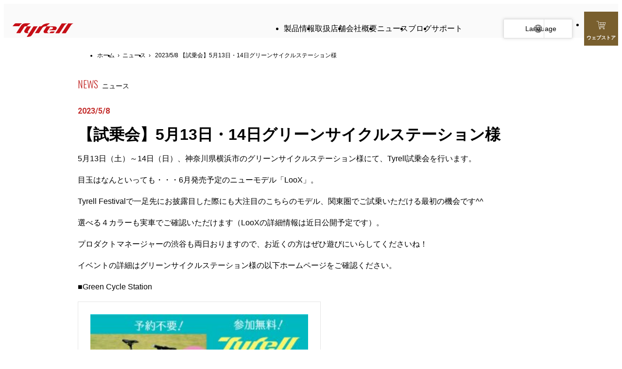

--- FILE ---
content_type: text/html; charset=UTF-8
request_url: https://tyrellbike.com/news/%E3%80%90%E8%A9%A6%E4%B9%97%E4%BC%9A%E3%81%AE%E3%81%8A%E7%9F%A5%E3%82%89%E3%81%9B%E3%80%91/
body_size: 15205
content:
<!DOCTYPE html>
<html lang="ja">
  <head prefix="og: http://ogp.me/ns# fb: http://ogp.me/ns/fb# article: http://ogp.me/ns/article#">
          <!-- Google tag (gtag.js) -->
<script async src="https://www.googletagmanager.com/gtag/js?id=G-E6Q3BSTEC1"></script>
<script>
  window.dataLayer = window.dataLayer || [];
  function gtag(){dataLayer.push(arguments);}
  gtag('js', new Date());

  gtag('config', 'G-E6Q3BSTEC1');
</script>
        <meta charset="UTF-8">
    <title>【試乗会】5月13日・14日グリーンサイクルステーション様 - ニュース - Tyrell Bike | ミニベロロード・フォールディングバイクのTyrell（タイレル） “Made in 讃岐”を世界へ</title>
    <meta name="description" content="Tyrell（タイレル）は、2004年に香川県さぬき市で設立された自転車ブランドです。高い走行性能とデザイン性を追求し自社工場で開発・設計を行い、国内外のユーザーに感動（エモーショナル）を与えるバイク創りに挑み続けます">
    <meta name="format-detection" content="telephone=no">
    <meta name="viewport" content="width=device-width, initial-scale=1.0">
    <meta property="og:type" content="article">
                            <meta property="og:image" content="https://tyrellbike.com/tyrell_og_image.jpg">
              <meta property="og:title" content="【試乗会】5月13日・14日グリーンサイクルステーション様 - ニュース - Tyrell Bike | ミニベロロード・フォールディングバイクのTyrell（タイレル） “Made in 讃岐”を世界へ">
    <meta property="og:description" content="Tyrell（タイレル）は、2004年に香川県さぬき市で設立された自転車ブランドです。高い走行性能とデザイン性を追求し自社工場で開発・設計を行い、国内外のユーザーに感動（エモーショナル）を与えるバイク創りに挑み続けます">
    <meta property="og:site_name" content="Tyrell Bike | ミニベロロード・フォールディングバイクのTyrell（タイレル） “Made in 讃岐”を世界へ">
    <meta name="twitter:card" content="summary_large_image">
    <meta name="twitter:title" content="【試乗会】5月13日・14日グリーンサイクルステーション様 - ニュース - Tyrell Bike | ミニベロロード・フォールディングバイクのTyrell（タイレル） “Made in 讃岐”を世界へ">
    <link href="/assets/css/app.css?t=1769374333" rel="stylesheet">
    <link rel="preconnect" href="https://fonts.googleapis.com">
    <link rel="preconnect" href="https://fonts.gstatic.com" crossorigin>
    <link href="https://fonts.googleapis.com/css2?family=Noto+Sans+JP:wght@400;700&family=Noto+Sans:wght@400;700&family=Oswald:wght@300;500&family=Roboto:ital,wght@0,100;0,300;0,400;0,500;0,700;1,400;1,500;1,700&display=swap" rel="stylesheet">
              <meta name='robots' content='max-image-preview:large' />
<script type="text/javascript">
window._wpemojiSettings = {"baseUrl":"https:\/\/s.w.org\/images\/core\/emoji\/14.0.0\/72x72\/","ext":".png","svgUrl":"https:\/\/s.w.org\/images\/core\/emoji\/14.0.0\/svg\/","svgExt":".svg","source":{"concatemoji":"https:\/\/tyrellbike.com\/news\/wp-includes\/js\/wp-emoji-release.min.js?ver=6.2.8"}};
/*! This file is auto-generated */
!function(e,a,t){var n,r,o,i=a.createElement("canvas"),p=i.getContext&&i.getContext("2d");function s(e,t){p.clearRect(0,0,i.width,i.height),p.fillText(e,0,0);e=i.toDataURL();return p.clearRect(0,0,i.width,i.height),p.fillText(t,0,0),e===i.toDataURL()}function c(e){var t=a.createElement("script");t.src=e,t.defer=t.type="text/javascript",a.getElementsByTagName("head")[0].appendChild(t)}for(o=Array("flag","emoji"),t.supports={everything:!0,everythingExceptFlag:!0},r=0;r<o.length;r++)t.supports[o[r]]=function(e){if(p&&p.fillText)switch(p.textBaseline="top",p.font="600 32px Arial",e){case"flag":return s("\ud83c\udff3\ufe0f\u200d\u26a7\ufe0f","\ud83c\udff3\ufe0f\u200b\u26a7\ufe0f")?!1:!s("\ud83c\uddfa\ud83c\uddf3","\ud83c\uddfa\u200b\ud83c\uddf3")&&!s("\ud83c\udff4\udb40\udc67\udb40\udc62\udb40\udc65\udb40\udc6e\udb40\udc67\udb40\udc7f","\ud83c\udff4\u200b\udb40\udc67\u200b\udb40\udc62\u200b\udb40\udc65\u200b\udb40\udc6e\u200b\udb40\udc67\u200b\udb40\udc7f");case"emoji":return!s("\ud83e\udef1\ud83c\udffb\u200d\ud83e\udef2\ud83c\udfff","\ud83e\udef1\ud83c\udffb\u200b\ud83e\udef2\ud83c\udfff")}return!1}(o[r]),t.supports.everything=t.supports.everything&&t.supports[o[r]],"flag"!==o[r]&&(t.supports.everythingExceptFlag=t.supports.everythingExceptFlag&&t.supports[o[r]]);t.supports.everythingExceptFlag=t.supports.everythingExceptFlag&&!t.supports.flag,t.DOMReady=!1,t.readyCallback=function(){t.DOMReady=!0},t.supports.everything||(n=function(){t.readyCallback()},a.addEventListener?(a.addEventListener("DOMContentLoaded",n,!1),e.addEventListener("load",n,!1)):(e.attachEvent("onload",n),a.attachEvent("onreadystatechange",function(){"complete"===a.readyState&&t.readyCallback()})),(e=t.source||{}).concatemoji?c(e.concatemoji):e.wpemoji&&e.twemoji&&(c(e.twemoji),c(e.wpemoji)))}(window,document,window._wpemojiSettings);
</script>
<style type="text/css">
img.wp-smiley,
img.emoji {
	display: inline !important;
	border: none !important;
	box-shadow: none !important;
	height: 1em !important;
	width: 1em !important;
	margin: 0 0.07em !important;
	vertical-align: -0.1em !important;
	background: none !important;
	padding: 0 !important;
}
</style>
	<link rel='stylesheet' id='wp-block-library-css' href='https://tyrellbike.com/news/wp-includes/css/dist/block-library/style.min.css?ver=6.2.8' type='text/css' media='all' />
<link rel='stylesheet' id='classic-theme-styles-css' href='https://tyrellbike.com/news/wp-includes/css/classic-themes.min.css?ver=6.2.8' type='text/css' media='all' />
<style id='global-styles-inline-css' type='text/css'>
body{--wp--preset--color--black: #000000;--wp--preset--color--cyan-bluish-gray: #abb8c3;--wp--preset--color--white: #ffffff;--wp--preset--color--pale-pink: #f78da7;--wp--preset--color--vivid-red: #cf2e2e;--wp--preset--color--luminous-vivid-orange: #ff6900;--wp--preset--color--luminous-vivid-amber: #fcb900;--wp--preset--color--light-green-cyan: #7bdcb5;--wp--preset--color--vivid-green-cyan: #00d084;--wp--preset--color--pale-cyan-blue: #8ed1fc;--wp--preset--color--vivid-cyan-blue: #0693e3;--wp--preset--color--vivid-purple: #9b51e0;--wp--preset--gradient--vivid-cyan-blue-to-vivid-purple: linear-gradient(135deg,rgba(6,147,227,1) 0%,rgb(155,81,224) 100%);--wp--preset--gradient--light-green-cyan-to-vivid-green-cyan: linear-gradient(135deg,rgb(122,220,180) 0%,rgb(0,208,130) 100%);--wp--preset--gradient--luminous-vivid-amber-to-luminous-vivid-orange: linear-gradient(135deg,rgba(252,185,0,1) 0%,rgba(255,105,0,1) 100%);--wp--preset--gradient--luminous-vivid-orange-to-vivid-red: linear-gradient(135deg,rgba(255,105,0,1) 0%,rgb(207,46,46) 100%);--wp--preset--gradient--very-light-gray-to-cyan-bluish-gray: linear-gradient(135deg,rgb(238,238,238) 0%,rgb(169,184,195) 100%);--wp--preset--gradient--cool-to-warm-spectrum: linear-gradient(135deg,rgb(74,234,220) 0%,rgb(151,120,209) 20%,rgb(207,42,186) 40%,rgb(238,44,130) 60%,rgb(251,105,98) 80%,rgb(254,248,76) 100%);--wp--preset--gradient--blush-light-purple: linear-gradient(135deg,rgb(255,206,236) 0%,rgb(152,150,240) 100%);--wp--preset--gradient--blush-bordeaux: linear-gradient(135deg,rgb(254,205,165) 0%,rgb(254,45,45) 50%,rgb(107,0,62) 100%);--wp--preset--gradient--luminous-dusk: linear-gradient(135deg,rgb(255,203,112) 0%,rgb(199,81,192) 50%,rgb(65,88,208) 100%);--wp--preset--gradient--pale-ocean: linear-gradient(135deg,rgb(255,245,203) 0%,rgb(182,227,212) 50%,rgb(51,167,181) 100%);--wp--preset--gradient--electric-grass: linear-gradient(135deg,rgb(202,248,128) 0%,rgb(113,206,126) 100%);--wp--preset--gradient--midnight: linear-gradient(135deg,rgb(2,3,129) 0%,rgb(40,116,252) 100%);--wp--preset--duotone--dark-grayscale: url('#wp-duotone-dark-grayscale');--wp--preset--duotone--grayscale: url('#wp-duotone-grayscale');--wp--preset--duotone--purple-yellow: url('#wp-duotone-purple-yellow');--wp--preset--duotone--blue-red: url('#wp-duotone-blue-red');--wp--preset--duotone--midnight: url('#wp-duotone-midnight');--wp--preset--duotone--magenta-yellow: url('#wp-duotone-magenta-yellow');--wp--preset--duotone--purple-green: url('#wp-duotone-purple-green');--wp--preset--duotone--blue-orange: url('#wp-duotone-blue-orange');--wp--preset--font-size--small: 13px;--wp--preset--font-size--medium: 20px;--wp--preset--font-size--large: 36px;--wp--preset--font-size--x-large: 42px;--wp--preset--spacing--20: 0.44rem;--wp--preset--spacing--30: 0.67rem;--wp--preset--spacing--40: 1rem;--wp--preset--spacing--50: 1.5rem;--wp--preset--spacing--60: 2.25rem;--wp--preset--spacing--70: 3.38rem;--wp--preset--spacing--80: 5.06rem;--wp--preset--shadow--natural: 6px 6px 9px rgba(0, 0, 0, 0.2);--wp--preset--shadow--deep: 12px 12px 50px rgba(0, 0, 0, 0.4);--wp--preset--shadow--sharp: 6px 6px 0px rgba(0, 0, 0, 0.2);--wp--preset--shadow--outlined: 6px 6px 0px -3px rgba(255, 255, 255, 1), 6px 6px rgba(0, 0, 0, 1);--wp--preset--shadow--crisp: 6px 6px 0px rgba(0, 0, 0, 1);}:where(.is-layout-flex){gap: 0.5em;}body .is-layout-flow > .alignleft{float: left;margin-inline-start: 0;margin-inline-end: 2em;}body .is-layout-flow > .alignright{float: right;margin-inline-start: 2em;margin-inline-end: 0;}body .is-layout-flow > .aligncenter{margin-left: auto !important;margin-right: auto !important;}body .is-layout-constrained > .alignleft{float: left;margin-inline-start: 0;margin-inline-end: 2em;}body .is-layout-constrained > .alignright{float: right;margin-inline-start: 2em;margin-inline-end: 0;}body .is-layout-constrained > .aligncenter{margin-left: auto !important;margin-right: auto !important;}body .is-layout-constrained > :where(:not(.alignleft):not(.alignright):not(.alignfull)){max-width: var(--wp--style--global--content-size);margin-left: auto !important;margin-right: auto !important;}body .is-layout-constrained > .alignwide{max-width: var(--wp--style--global--wide-size);}body .is-layout-flex{display: flex;}body .is-layout-flex{flex-wrap: wrap;align-items: center;}body .is-layout-flex > *{margin: 0;}:where(.wp-block-columns.is-layout-flex){gap: 2em;}.has-black-color{color: var(--wp--preset--color--black) !important;}.has-cyan-bluish-gray-color{color: var(--wp--preset--color--cyan-bluish-gray) !important;}.has-white-color{color: var(--wp--preset--color--white) !important;}.has-pale-pink-color{color: var(--wp--preset--color--pale-pink) !important;}.has-vivid-red-color{color: var(--wp--preset--color--vivid-red) !important;}.has-luminous-vivid-orange-color{color: var(--wp--preset--color--luminous-vivid-orange) !important;}.has-luminous-vivid-amber-color{color: var(--wp--preset--color--luminous-vivid-amber) !important;}.has-light-green-cyan-color{color: var(--wp--preset--color--light-green-cyan) !important;}.has-vivid-green-cyan-color{color: var(--wp--preset--color--vivid-green-cyan) !important;}.has-pale-cyan-blue-color{color: var(--wp--preset--color--pale-cyan-blue) !important;}.has-vivid-cyan-blue-color{color: var(--wp--preset--color--vivid-cyan-blue) !important;}.has-vivid-purple-color{color: var(--wp--preset--color--vivid-purple) !important;}.has-black-background-color{background-color: var(--wp--preset--color--black) !important;}.has-cyan-bluish-gray-background-color{background-color: var(--wp--preset--color--cyan-bluish-gray) !important;}.has-white-background-color{background-color: var(--wp--preset--color--white) !important;}.has-pale-pink-background-color{background-color: var(--wp--preset--color--pale-pink) !important;}.has-vivid-red-background-color{background-color: var(--wp--preset--color--vivid-red) !important;}.has-luminous-vivid-orange-background-color{background-color: var(--wp--preset--color--luminous-vivid-orange) !important;}.has-luminous-vivid-amber-background-color{background-color: var(--wp--preset--color--luminous-vivid-amber) !important;}.has-light-green-cyan-background-color{background-color: var(--wp--preset--color--light-green-cyan) !important;}.has-vivid-green-cyan-background-color{background-color: var(--wp--preset--color--vivid-green-cyan) !important;}.has-pale-cyan-blue-background-color{background-color: var(--wp--preset--color--pale-cyan-blue) !important;}.has-vivid-cyan-blue-background-color{background-color: var(--wp--preset--color--vivid-cyan-blue) !important;}.has-vivid-purple-background-color{background-color: var(--wp--preset--color--vivid-purple) !important;}.has-black-border-color{border-color: var(--wp--preset--color--black) !important;}.has-cyan-bluish-gray-border-color{border-color: var(--wp--preset--color--cyan-bluish-gray) !important;}.has-white-border-color{border-color: var(--wp--preset--color--white) !important;}.has-pale-pink-border-color{border-color: var(--wp--preset--color--pale-pink) !important;}.has-vivid-red-border-color{border-color: var(--wp--preset--color--vivid-red) !important;}.has-luminous-vivid-orange-border-color{border-color: var(--wp--preset--color--luminous-vivid-orange) !important;}.has-luminous-vivid-amber-border-color{border-color: var(--wp--preset--color--luminous-vivid-amber) !important;}.has-light-green-cyan-border-color{border-color: var(--wp--preset--color--light-green-cyan) !important;}.has-vivid-green-cyan-border-color{border-color: var(--wp--preset--color--vivid-green-cyan) !important;}.has-pale-cyan-blue-border-color{border-color: var(--wp--preset--color--pale-cyan-blue) !important;}.has-vivid-cyan-blue-border-color{border-color: var(--wp--preset--color--vivid-cyan-blue) !important;}.has-vivid-purple-border-color{border-color: var(--wp--preset--color--vivid-purple) !important;}.has-vivid-cyan-blue-to-vivid-purple-gradient-background{background: var(--wp--preset--gradient--vivid-cyan-blue-to-vivid-purple) !important;}.has-light-green-cyan-to-vivid-green-cyan-gradient-background{background: var(--wp--preset--gradient--light-green-cyan-to-vivid-green-cyan) !important;}.has-luminous-vivid-amber-to-luminous-vivid-orange-gradient-background{background: var(--wp--preset--gradient--luminous-vivid-amber-to-luminous-vivid-orange) !important;}.has-luminous-vivid-orange-to-vivid-red-gradient-background{background: var(--wp--preset--gradient--luminous-vivid-orange-to-vivid-red) !important;}.has-very-light-gray-to-cyan-bluish-gray-gradient-background{background: var(--wp--preset--gradient--very-light-gray-to-cyan-bluish-gray) !important;}.has-cool-to-warm-spectrum-gradient-background{background: var(--wp--preset--gradient--cool-to-warm-spectrum) !important;}.has-blush-light-purple-gradient-background{background: var(--wp--preset--gradient--blush-light-purple) !important;}.has-blush-bordeaux-gradient-background{background: var(--wp--preset--gradient--blush-bordeaux) !important;}.has-luminous-dusk-gradient-background{background: var(--wp--preset--gradient--luminous-dusk) !important;}.has-pale-ocean-gradient-background{background: var(--wp--preset--gradient--pale-ocean) !important;}.has-electric-grass-gradient-background{background: var(--wp--preset--gradient--electric-grass) !important;}.has-midnight-gradient-background{background: var(--wp--preset--gradient--midnight) !important;}.has-small-font-size{font-size: var(--wp--preset--font-size--small) !important;}.has-medium-font-size{font-size: var(--wp--preset--font-size--medium) !important;}.has-large-font-size{font-size: var(--wp--preset--font-size--large) !important;}.has-x-large-font-size{font-size: var(--wp--preset--font-size--x-large) !important;}
.wp-block-navigation a:where(:not(.wp-element-button)){color: inherit;}
:where(.wp-block-columns.is-layout-flex){gap: 2em;}
.wp-block-pullquote{font-size: 1.5em;line-height: 1.6;}
</style>
<link rel="https://api.w.org/" href="https://tyrellbike.com/news/wp-json/" /><link rel="alternate" type="application/json" href="https://tyrellbike.com/news/wp-json/wp/v2/posts/51" /><link rel="EditURI" type="application/rsd+xml" title="RSD" href="https://tyrellbike.com/news/xmlrpc.php?rsd" />
<link rel="wlwmanifest" type="application/wlwmanifest+xml" href="https://tyrellbike.com/news/wp-includes/wlwmanifest.xml" />
<meta name="generator" content="WordPress 6.2.8" />
<link rel="canonical" href="https://tyrellbike.com/news/%e3%80%90%e8%a9%a6%e4%b9%97%e4%bc%9a%e3%81%ae%e3%81%8a%e7%9f%a5%e3%82%89%e3%81%9b%e3%80%91/" />
<link rel='shortlink' href='https://tyrellbike.com/news/?p=51' />
<link rel="alternate" type="application/json+oembed" href="https://tyrellbike.com/news/wp-json/oembed/1.0/embed?url=https%3A%2F%2Ftyrellbike.com%2Fnews%2F%25e3%2580%2590%25e8%25a9%25a6%25e4%25b9%2597%25e4%25bc%259a%25e3%2581%25ae%25e3%2581%258a%25e7%259f%25a5%25e3%2582%2589%25e3%2581%259b%25e3%2580%2591%2F" />
<link rel="alternate" type="text/xml+oembed" href="https://tyrellbike.com/news/wp-json/oembed/1.0/embed?url=https%3A%2F%2Ftyrellbike.com%2Fnews%2F%25e3%2580%2590%25e8%25a9%25a6%25e4%25b9%2597%25e4%25bc%259a%25e3%2581%25ae%25e3%2581%258a%25e7%259f%25a5%25e3%2582%2589%25e3%2581%259b%25e3%2580%2591%2F&#038;format=xml" />
      </head>
<body class="post-template-default single single-post postid-51 single-format-standard p-news">
  <svg display="none">
  <symbol id="svg-logo" viewBox="0 0 125 34"><g fill="currentColor"><path d="M90.36 14.15c-.88-1.42-2.6-1.65-5.03-1.8-3.54-.12-7.72-.02-15.16-.02a.4.4 0 0 0-.21.05.56.56 0 0 0-.14.14l-5.51 8.51a3.87 3.87 0 0 0-.71 2c-.01 1.97 1.4 3.35 3.91 3.34h7.35a.1.1 0 0 0 .08-.07.09.09 0 0 0-.05-.1 9.1 9.1 0 0 1-1.33-.46c-1.1-.58-3.05-2-2.06-3.55l5.57-8.6h1.2c3.3 0 4.5.67 4.73 1.68.09.63-.11 1.26-.54 1.72-1.05 1.34-3.87 1.34-5.76 1.88a3 3 0 0 0-1.3 1.27c-.06.07-.07.1-.03.17s.14.06.14.06H88c.12 0 .24-.02.35-.07a.56.56 0 0 0 .2-.21c.38-.58 1.38-2.07 1.76-2.76.62-.96.64-2.2.06-3.18"/><path d="M75.76 26.1a.18.18 0 0 0-.01.2c.03.04.08.07.14.07h5.9c1.7.02 3.29-.86 4.18-2.3l.65-1.03a.22.22 0 0 0 0-.18c-.04-.1-.2-.08-.2-.08h-5.97a4.29 4.29 0 0 0-3.63 1.7c-.51.75-.87 1.31-1.07 1.62m-44.29-3.54c.12-.31.26-.61.43-.9l.55-.84 5.27-8.14c.17-.27.05-.49-.26-.49h-7.23c-.35.02-.68.2-.89.49l-3.75 5.83-.64.97a6.7 6.7 0 0 0-1.12 2.92c-.1 2.1 1.98 3.56 4.18 3.79 1.73.16 3.47.2 5.2.12.32-.02.34-.13.05-.26-.48-.2-.94-.46-1.36-.76-1.08-.9-.43-2.73-.43-2.73m19.51-10.43h-7.46a.92.92 0 0 0-.33.06.63.63 0 0 0-.23.22L29.24 33.62s-.11.18-.02.3c.04.04.1.08.25.08h.06c4.62-.04 7.97-.67 9.86-3.42l11.75-18.07a.28.28 0 0 0 .05-.24.23.23 0 0 0-.22-.13m25.09-6.06c-2.9-.03-10.45-.48-15.67 4.84l-.3.34c-.66.58-1.5.89-2.37.88h-2.26a.78.78 0 0 0-.7.38L46.27 25.6s-.25.32-.1.57c.13.21.48.2.48.2h7.04a.84.84 0 0 0 .72-.41l6.24-9.64.45-.68c2.9-3.67 6.38-3.44 8.53-3.42.06.01.13 0 .2-.03.06-.04.07-.05.12-.14a9.22 9.22 0 0 1 2.7-3c1.3-.73 2.48-1.65 3.5-2.75.04-.06.05-.1.03-.14a.12.12 0 0 0-.13-.08M3.26 7.88c.25-.3.52-.57.8-.84.36-.3.77-.53 1.21-.69.42-.18.86-.3 1.32-.34l1.15.01h11.53c.31 0 .33.08.02.17a8.03 8.03 0 0 0-3.07 2.32 20.9 20.9 0 0 0-2.25 3.01c-.2.3-.52.48-.88.5H.41c-.32 0-.41-.2-.2-.44l3.05-3.7Z"/><path d="M15.24 26.17c.36-.02.69-.2.9-.48l7.67-11.87.64-.96c.21-.2.47-.36.75-.45.33-.17.68-.27 1.05-.3.32.02.84.04 1.16.03h1.54c.35-.03.67-.22.84-.52a7.2 7.2 0 0 1 2.75-2.8c1.25-.6 2.4-1.38 3.4-2.33.22-.23.14-.43-.18-.43l-7.67-.02c-.32 0-.84-.01-1.16-.03-1.97-.08-3.93.32-5.7 1.15a12.2 12.2 0 0 0-3.93 3.68l-.63.97L7.7 25.7c-.17.27-.05.49.27.49h7.27Zm93.28-17.9a11.74 11.74 0 0 0-2.54 3.15l-9.43 14.5a1.2 1.2 0 0 1-.9.49h-7.12c-.31 0-.43-.22-.26-.49l12.57-19.26c.21-.3.54-.47.9-.49h9.96c.12 0 .12.04.14.07s-.02.1-.11.13a11.29 11.29 0 0 0-3.2 1.9m13.08 0a11.8 11.8 0 0 0-2.54 3.15l-9.44 14.5a1.2 1.2 0 0 1-.9.49h-7.1c-.31 0-.43-.22-.26-.49l12.57-19.26c.21-.3.54-.47.9-.49h9.95c.05 0 .1.03.11.08 0 .05-.02.1-.08.12a11.3 11.3 0 0 0-3.21 1.9"/></g></symbol>
  <symbol id="svg-icon-arrow" viewBox="0 0 16 16"><path fill="none" stroke="currentColor" stroke-linecap="round" stroke-linejoin="round" stroke-width="2" d="M5.2 2.41 10.8 8l-5.6 5.59"/></symbol>
<symbol id="svg-icon-harpoon" viewBox="0 0 24 24"><path fill="none" stroke="currentColor" stroke-linecap="round" d="M4.48 12.5h15.04l-3.93-3.93"/></symbol>
<symbol id="svg-icon-cart" viewBox="0 0 32 32"><g fill="currentColor"><path d="M12.7 23.26a1.96 1.96 0 1 1 0 3.92 1.96 1.96 0 0 1 0-3.92Zm0 2.95a.99.99 0 1 0-.99-.99 1 1 0 0 0 1 1Zm10.97-2.97a1.96 1.96 0 1 1 0 3.92 1.96 1.96 0 0 1 0-3.92Zm0 2.95a.99.99 0 1 0-.99-1 1 1 0 0 0 1 1Zm.75-3.23H10.5L7.72 5.79H3.73a.48.48 0 0 1 0-.97h4.81l2.79 17.17h13.1a.48.48 0 1 1 0 .97Z"/><path d="M26.35 14.37h-14.6a.48.48 0 1 1 0-.96h14.6a.48.48 0 1 1 0 .96Z"/><path d="M24.82 19.77H12.7a.48.48 0 1 1 0-.97h11.43l3.26-9.36H10.92a.48.48 0 0 1 0-.97h17.83l-3.93 11.3Z"/><path d="M16.11 19.77a.48.48 0 0 1-.48-.45L14.77 9a.48.48 0 0 1 .96-.08l.87 10.33c.02.27-.18.5-.45.52h-.04Zm4.94 0h-.03a.48.48 0 0 1-.45-.52l.73-10.33a.48.48 0 1 1 .96.07l-.73 10.33a.48.48 0 0 1-.48.45Z"/></g></symbol>
<symbol id="svg-icon-delete" viewBox="0 0 24 24"><g fill="currentColor"><path d="M19.52 5.8H4.48a.48.48 0 1 1 0-.96h15.04c.27 0 .49.22.49.48a.5.5 0 0 1-.49.49Z"/><path d="M15.08 5.8a.48.48 0 0 1-.43-.26l-.74-1.47h-3.78l-.78 1.48a.48.48 0 1 1-.86-.45l1.06-2h4.96l1 2a.48.48 0 0 1-.43.7Zm2.83 15.1H6.36L5.1 6.77a.48.48 0 1 1 .97-.09l1.16 13.23H17l.9-13.22a.48.48 0 0 1 .98.06L17.9 20.9Z"/><path d="M12 17.25a.48.48 0 0 1-.48-.49V7.02a.48.48 0 1 1 .96 0v9.75c0 .27-.21.49-.48.49Zm3.06 0a.48.48 0 0 1-.48-.49V7.02a.48.48 0 1 1 .97 0v9.75a.5.5 0 0 1-.49.49Zm-6.19 0a.48.48 0 0 1-.49-.49V7.02a.48.48 0 1 1 .97 0v9.75c0 .27-.22.49-.48.49Z"/></g></symbol>
<symbol id="svg-icon-download" viewBox="0 0 32 32"><g fill="currentColor"><path d="M4.99 25.68h22.03v1.73H4.99z"/><path d="M4.99 25.68h22.03v1.73H4.99zM15.14 4.6h1.73v18.26h-1.73z"/><path d="M15.14 4.6h1.73v18.26h-1.73z"/><path d="M24.9 13.3 16 22.19l-8.9-8.9H4.88L16 24.44 27.13 13.3H24.9Z"/></g></symbol>
<symbol id="svg-icon-edit" viewBox="0 0 24 24"><g fill="currentColor"><path d="M18.07 21.16H3.84a1.3 1.3 0 0 1-1.3-1.3V5.7c0-.71.58-1.3 1.3-1.3h10.9a.5.5 0 0 1 0 1H3.84a.3.3 0 0 0-.3.3v14.16c0 .16.13.3.3.3h14.23a.3.3 0 0 0 .3-.3V9.44a.5.5 0 0 1 1 0v10.42c0 .72-.58 1.3-1.3 1.3Z"/><path d="M6.68 16.65 8 12.53l10.82-9.69 2.65 2.78-10.73 9.8-4.05 1.23Zm2.18-3.56-.65 2.05 2-.62 9.82-8.95-1.28-1.33-9.89 8.85Z"/><path d="M19.83 6.91a.5.5 0 0 1-.35-.14l-2.02-2.01a.5.5 0 0 1 .71-.71l2.01 2a.5.5 0 0 1-.35.86Zm-9.3 8.5a.5.5 0 0 1-.36-.14l-2.1-2.1a.5.5 0 0 1 .71-.71l2.1 2.1a.5.5 0 0 1-.35.85Z"/></g></symbol>
<symbol id="svg-icon-facebook" viewBox="0 0 24 24"><path fill="currentColor" d="M22.02.73H1.98C1.29.73.73 1.3.73 1.98v20.04c0 .7.56 1.25 1.25 1.25h10.79v-8.73H9.83v-3.4h2.94v-2.5c0-2.92 1.78-4.5 4.37-4.5.88-.01 1.76.04 2.63.13V7.3h-1.8c-1.41 0-1.69.67-1.69 1.66v2.17h3.37l-.44 3.4h-2.93v8.73h5.74c.7 0 1.25-.56 1.25-1.25V1.98c0-.69-.56-1.25-1.25-1.25"/></symbol>
<symbol id="svg-icon-instagram" viewBox="0 0 24 24"><g fill="currentColor"><path d="M12 2.76c3 0 3.37.01 4.55.07.72 0 1.43.14 2.1.39a3.6 3.6 0 0 1 2.14 2.14c.25.67.38 1.38.39 2.1.05 1.18.06 1.54.06 4.54s0 3.37-.06 4.56a6.01 6.01 0 0 1-.4 2.09 3.73 3.73 0 0 1-2.13 2.14c-.67.25-1.38.38-2.1.39-1.18.05-1.54.06-4.55.06s-3.36 0-4.55-.06a6.01 6.01 0 0 1-2.09-.4 3.5 3.5 0 0 1-1.3-.84 3.5 3.5 0 0 1-.84-1.3 6.24 6.24 0 0 1-.4-2.09c-.05-1.19-.06-1.54-.06-4.55s.01-3.37.07-4.55c0-.72.14-1.43.39-2.1a3.6 3.6 0 0 1 2.14-2.14 6.23 6.23 0 0 1 2.09-.38c1.18-.06 1.54-.07 4.55-.07m0-2.03C8.94.73 8.56.75 7.36.8c-.94.02-1.86.2-2.74.52-.75.29-1.44.73-2 1.3a5.52 5.52 0 0 0-1.3 2C.99 5.5.82 6.42.8 7.35.75 8.55.73 8.94.73 12s.02 3.44.07 4.64c.02.94.2 1.86.53 2.74a5.4 5.4 0 0 0 1.3 2 5.52 5.52 0 0 0 2 1.3c.87.33 1.8.5 2.73.52 1.2.06 1.59.07 4.65.07s3.44-.01 4.64-.07c.94-.01 1.86-.2 2.74-.52a5.76 5.76 0 0 0 3.3-3.3c.32-.88.5-1.8.52-2.74.06-1.2.07-1.58.07-4.64s-.01-3.44-.07-4.65a8.27 8.27 0 0 0-.52-2.73 5.52 5.52 0 0 0-1.3-2 5.52 5.52 0 0 0-2-1.3c-.88-.33-1.8-.5-2.75-.52C15.45.75 15.06.73 12 .73"/><path d="M12 6.21A5.79 5.79 0 1 0 17.79 12 5.8 5.8 0 0 0 12 6.21m0 9.54A3.76 3.76 0 1 1 15.76 12 3.76 3.76 0 0 1 12 15.75m7.37-9.76A1.35 1.35 0 1 1 18 4.63c.75 0 1.36.6 1.36 1.36"/></g></symbol>
<symbol id="svg-icon-triangle" viewBox="0 0 24 24"><path fill="currentColor" d="m12 3.3 10 17.4H2L12 3.3Z"/></symbol>
<symbol id="svg-icon-twitter" viewBox="0 0 24 24"><path fill="currentColor" d="M20.57 23.42H3.43a2.86 2.86 0 0 1-2.85-2.85V3.43A2.86 2.86 0 0 1 3.43.58s17.13 0 17.13 0a2.86 2.86 0 0 1 2.86 2.85v17.14a2.86 2.86 0 0 1-2.86 2.85M9.36 17.8a8.28 8.28 0 0 0 8.32-8.33v-.38a5.96 5.96 0 0 0 1.45-1.52c-.53.24-1.1.4-1.68.46a2.94 2.94 0 0 0 1.29-1.62 5.7 5.7 0 0 1-1.86.72 2.93 2.93 0 0 0-5 2.67 8.32 8.32 0 0 1-6.03-3.06 2.93 2.93 0 0 0 .9 3.9 2.9 2.9 0 0 1-1.31-.36v.04c0 1.4.98 2.6 2.35 2.87a3 3 0 0 1-1.33.05 2.93 2.93 0 0 0 2.74 2.03 5.88 5.88 0 0 1-4.34 1.22 8.3 8.3 0 0 0 4.5 1.31"/></symbol>
<symbol id="svg-icon-youtube" viewBox="0 0 24 24"><g fill="currentColor"><path d="M20.57.58H3.43A2.86 2.86 0 0 0 .58 3.43v17.14a2.85 2.85 0 0 0 2.85 2.85h17.14a2.85 2.85 0 0 0 2.85-2.85V3.43A2.86 2.86 0 0 0 20.57.58Zm-.9 15.27a2 2 0 0 1-1.42 1.42C17 17.6 12 17.6 12 17.6s-5 0-6.25-.33a2 2 0 0 1-1.42-1.42C4 14.6 4 12 4 12s0-2.6.33-3.85a2 2 0 0 1 1.42-1.42C7 6.4 12 6.4 12 6.4s5 0 6.25.33a2 2 0 0 1 1.42 1.42C20 9.4 20 12 20 12s0 2.6-.33 3.85Z"/><path d="m10.4 14.4 4.16-2.4-4.16-2.4v4.8z"/></g></symbol>
<symbol id="svg-icon-check-circle" viewBox="0 0 24 24"><path fill="currentColor" d="M12 6.31a5.69 5.69 0 1 1-5.69 5.7V12A5.69 5.69 0 0 1 12 6.31Zm0 12.19a6.5 6.5 0 1 0 0-13 6.5 6.5 0 0 0 0 13Zm2.72-7.84.3-.29-.58-.57-.29.29-2.96 2.96-1.34-1.34-.29-.28L9 12l.29.29 1.62 1.62.29.29.28-.29 3.25-3.25Z"/></symbol>
<symbol id="svg-icon-language" viewBox="0 0 24 24"><path fill="currentColor" d="M12 3.68a8.32 8.32 0 0 0 0 16.63 8.32 8.32 0 1 0 0-16.63Zm6.01 5.37h-2.25c-.19-1.1-.54-2.18-1.05-3.18a6.72 6.72 0 0 1 3.3 3.18ZM12 5.29c.62 0 1.63 1.39 2.12 3.76H9.88c.5-2.38 1.5-3.76 2.12-3.76ZM5.3 12c0-.45.04-.9.13-1.34h2.6a17.25 17.25 0 0 0 0 2.68h-2.6A6.8 6.8 0 0 1 5.29 12Zm.68 2.95h2.26c.19 1.1.54 2.18 1.04 3.18a6.72 6.72 0 0 1-3.3-3.18Zm2.26-5.9H5.98a6.72 6.72 0 0 1 3.3-3.18c-.5 1-.85 2.07-1.04 3.18ZM12 18.71c-.62 0-1.63-1.39-2.12-3.76h4.24c-.49 2.38-1.5 3.76-2.12 3.76Zm2.35-5.37h-4.7a15.05 15.05 0 0 1 0-2.68h4.7a15.46 15.46 0 0 1 0 2.68Zm.36 4.79c.5-1 .86-2.07 1.05-3.18H18a6.72 6.72 0 0 1-3.3 3.18Zm1.26-4.79a17.25 17.25 0 0 0 0-2.68h2.6a6.8 6.8 0 0 1 0 2.68h-2.6Z"/></symbol>
<symbol id="svg-icon-home" viewBox="0 0 24 24"><path fill="currentColor" d="M5.5 19.5h3.75v-6.25h5.5v6.25h3.75V9.75L12 4.87 5.5 9.75v9.75ZM4 21V9l8-6 8 6v12h-6.75v-6.25h-2.5V21H4Z"/></symbol>
  <symbol id="svg-product-csi-logo" viewBox="0 0 120 64"><path fill="currentColor" d="M65.82 21.12c.3-.02.4 0 1.15-.01 6.5-.02 37.05 0 37.05 0v-4.14H65.46a8.64 8.64 0 0 0-.08 17.27l.91.05.73.04h30.93a4.93 4.93 0 0 1 0 9.86h-40.5v4.15H97.8a9.08 9.08 0 0 0 0-18.15H65.83l-.37-.05a4.54 4.54 0 0 1-.12-8.96s.3-.05.48-.06m-54.2.2h38.37v-4.26H11.32c-2.25.15-4.4.97-6.17 2.34a9.5 9.5 0 0 0-3.47 5.67 31.61 31.61 0 0 0-.35 5.05h4.82s0-1 .03-2.13a7.87 7.87 0 0 1 1.3-4.4 5.38 5.38 0 0 1 3.95-2.27h.19Zm0 22.76h38.37v4.26H11.32c-2.24-.16-4.4-.97-6.17-2.34a9.5 9.5 0 0 1-3.47-5.67 41.5 41.5 0 0 1-.35-5.97h4.82s0 1.92.03 3.05a7.87 7.87 0 0 0 1.3 4.4 5.38 5.38 0 0 0 3.95 2.27h.19Zm102.45-27.02h4.69V27.1h-4.69zm0 13.65h4.69v17.63h-4.69z"/></symbol>
<symbol id="svg-product-fsx-logo" viewBox="0 0 162 64"><path fill="currentColor" d="M10.3 30.18h38.27v4.15H10.3z"/><path fill="currentColor" d="M1 17.13v31.2h4.57V21.29h44.08v-4.15H1Zm109.72.12h7.22l14.48 10.5-3.55 2.56-18.15-13.06Zm41.21 0-43.2 31.09h7.15l19.07-13.7 18.87 13.7h7.23l-22.54-16.26 20.63-14.83h-7.2Zm-86.94 3.87c.3-.02.41 0 1.16-.01 6.5-.02 37.04 0 37.04 0v-4.14H64.63a8.64 8.64 0 0 0-.08 17.27l.92.05.73.04h30.93a4.93 4.93 0 0 1 0 9.86h-40.5v4.15h40.34a9.08 9.08 0 1 0 0-18.15H65.01l-.37-.05a4.54 4.54 0 0 1-.13-8.97s.3-.05.48-.06"/></symbol>
<symbol id="svg-product-fcx-logo" viewBox="0 0 161 64"><path fill="currentColor" d="M10.37 30.14h38.37v4.16H10.37z"/><path fill="currentColor" d="M1.05 17v31.3h4.59V21.18h44.2V17H1.04Zm149.85.1-43.33 31.17h7.18l19.12-13.74 18.93 13.74h7.24l-22.6-16.3 20.69-14.87h-7.23Zm-27.78 16.46 3.45-4.06-17-12.4h7.24l14.53 10.53-8.22 5.93ZM65.56 21.25h38.02v-4.28H65.26c-2.25.15-4.4.97-6.19 2.35A9.51 9.51 0 0 0 55.6 25a31.47 31.47 0 0 0-.34 5.07h4.82s0-1 .03-2.14a8 8 0 0 1 1.3-4.41 5.39 5.39 0 0 1 3.97-2.28h.19Zm0 22.81h38.02v4.28H65.26c-2.25-.15-4.4-.97-6.19-2.35a9.52 9.52 0 0 1-3.48-5.68 41.45 41.45 0 0 1-.34-5.98h4.82s0 1.91.03 3.05c0 1.57.45 3.1 1.31 4.41a5.39 5.39 0 0 0 3.96 2.27h.19Z"/></symbol>
<symbol id="svg-product-fx-logo" viewBox="0 0 108 64"><g fill="currentColor"><path d="M10.35 31.67h38.46v4.17H10.35z"/><path d="M1 16.97v31.37h4.6v-27.2h44.3v-4.17H1Zm55.85.06L75.1 30.16l3.57-2.57L64.1 17.03h-7.26Zm41.43 0L54.85 48.28h7.2L81.2 34.5l18.97 13.78h7.27L84.79 31.93l20.73-14.9h-7.24Z"/></g></symbol>
<symbol id="svg-product-fxa-logo" viewBox="0 0 153 64"><path fill="currentColor" d="M10.35 31.66h38.46v4.17H10.35z"/><path fill="currentColor" d="M1 16.97v31.37h4.6v-27.2h44.3v-4.17H1Zm55.85.05L75.1 30.16l3.57-2.58L64.1 17.02h-7.26Zm41.43 0L54.85 48.27h7.2L81.2 34.5l18.97 13.78h7.26L84.79 31.93l20.73-14.9h-7.24Zm54.5 2.82h-5.24l-6.5 10.1c-1.39-6.08-7.87-10.64-14.95-10.64-8.11 0-14.69 5.98-14.69 13.36S117.98 46 126.1 46c5.24 0 10.4-2.5 13-6.25l.1-.16.03-.04.92-1.36 3.85 7.14h6.04L142.99 34l9.8-14.16Zm-26.4 22.56c-5.92 0-10.72-4.53-10.72-10.12s4.8-10.12 10.73-10.12 11.3 4.53 11.3 10.12-5.38 10.12-11.3 10.12"/></symbol>
<symbol id="svg-product-pk1-logo" viewBox="0 0 130 64"><path fill="currentColor" d="M123.78 17.05 107.5 31.7h6.6l10.3-9.7v26.33h4.44v-31.3h-5.06Zm-28.85 0-30.5 14.63 32.2 16.66h9.55l-32.5-16.51 30.8-14.78h-9.55Zm-38.37 0h4.45v31.29h-4.45zm-15.37-.08H1.05v31.37h4.6V21.08H41.1a5.33 5.33 0 0 1-.24 10.65h-30.4v4.11H41.2a9.44 9.44 0 0 0 0-18.87"/></symbol>
<symbol id="svg-product-srv-logo" viewBox="0 0 155 64"><path fill="currentColor" d="M9.52 21.12c.3-.02.41 0 1.16-.01 6.5-.02 37.05 0 37.05 0v-4.14H9.16a8.64 8.64 0 0 0-.08 17.27l.92.05.73.04h30.93a4.93 4.93 0 0 1 0 9.86H1.16v4.15H41.5a9.08 9.08 0 0 0 0-18.15H9.54l-.37-.05a4.54 4.54 0 0 1-.13-8.96s.3-.05.48-.06M79.04 35.2l4.54.6h11.5a9.39 9.39 0 1 0 0-18.78h-40.1v31.27h4.65V21.2h35.44a5.22 5.22 0 0 1 0 10.43H64.51L95.73 48.3h9.08L83.1 37.07l-4.05-1.86Zm25.41-18.23 24.97 31.32 24.97-31.32h-5.4l-19.55 24.39-19.59-24.4h-5.4Z"/></symbol>
<symbol id="svg-product-ive-logo" viewBox="0 0 186 64"><path fill="currentColor" d="M60.89 19.4h7.9v25.85h-7.9zm85.57 25.85h27.49c3.92 0 5.65-1.06 10.76-5.67h-38.25v5.67Zm38.25-25.85h-38.24v3.12h32.26c2.44 0 3.83-1.67 5.98-3.12m-38.25 13.33h29.5c3.82 0 5.3-1.45 8.75-4.08h-38.25v4.08Zm-22.4-11.23a3358.8 3358.8 0 0 0-16.22 23.75h7.72l18.1-25.85h-3.86c-2.61 0-4.49.41-5.74 2.1m-38.6-2.1h-2l18.09 25.85h4.4L90.04 21.96a5.8 5.8 0 0 0-4.58-2.56M17.7 27.69c.13.8.31 1.02.47 1.02s.34-.22.47-1.02c.55-3.31 1.36-8.76 1.72-11.3.68-4.86.44-6.24.02-8.5A59.35 59.35 0 0 0 18.51.6c-.13-.44-.21-.5-.34-.5s-.21.06-.34.47a45.72 45.72 0 0 0-1.87 7.31c-.42 2.25-.67 3.64.01 8.5.36 2.54 1.17 7.99 1.73 11.3M3.77 22.73c.74 1.44 1.42 2.24 4.44 4.93 2.42 2.15 5.29 4.6 8.22 6.92.76.6 1.28.34.84-.34-2.38-3.63-3.74-5.42-5.87-8.31a53.85 53.85 0 0 0-6.02-7c-1.1-1.2-2.33-2.3-3.64-3.28-.55-.36-.84-.26-.61.53a42.3 42.3 0 0 0 2.64 6.55m28.79 0c-.73 1.44-1.41 2.24-4.44 4.93a190.3 190.3 0 0 1-8.21 6.92c-.76.6-1.28.34-.84-.34 2.37-3.63 3.74-5.42 5.86-8.31 1.8-2.5 3.82-4.84 6.03-7a25.7 25.7 0 0 1 3.64-3.28c.55-.36.84-.26.6.53a42.22 42.22 0 0 1-2.64 6.55m2.17 15.72c-2.4-.2-13.12-.57-16.56-.57S4 38.25 1.6 38.45c-.66.05-.68.59.1.77 2.48.59 13.2 2.82 16.45 2.82s13.98-2.23 16.46-2.82c.78-.18.76-.72.1-.77m-4.91 7.5c-.8-.01-7.03.12-11.63.12s-10.84-.13-11.64-.12c-.64 0-.66.5-.12.7.92.35 9.14 2.92 11.76 2.92S29 47 29.92 46.66c.55-.2.52-.7-.12-.71m-5.31 7.55c-.72.05-3.98.22-6.32.22s-5.6-.17-6.32-.21c-.45-.04-.53.4-.16.59.84.42 5.2 2.4 6.48 2.4s5.63-1.98 6.48-2.4c.36-.19.29-.63-.16-.6"/></symbol>
<symbol id="svg-product-loox-logo" viewBox="0 0 126 64"><g fill="currentColor"><path d="M7.53 17.08h1.43v26.7h12.38v1.32H7.53V17.08ZM2 12.66v36.86h22.44v-9.68H14.27V12.66H2ZM23.34 32a19.33 19.33 0 0 1 37.17-7.52 18.85 18.85 0 0 1 1.5 7.52 19.33 19.33 0 0 1-26.86 17.82A19.33 19.33 0 0 1 23.34 32m5.2 0c-.02 1.89.36 3.76 1.1 5.5 1.44 3.4 4.15 6.1 7.54 7.54a14.23 14.23 0 0 0 11 0 14.2 14.2 0 0 0 7.54-7.54 14.23 14.23 0 0 0 0-11 14.27 14.27 0 0 0-7.54-7.54 14.23 14.23 0 0 0-11 0 14.27 14.27 0 0 0-7.54 7.54 13.77 13.77 0 0 0-1.1 5.5m14.14 12.71a12.3 12.3 0 0 1-4.94-1 12.93 12.93 0 0 1-6.77-6.76 12.3 12.3 0 0 1-1-4.95 12.3 12.3 0 0 1 1-4.95 12.94 12.94 0 0 1 6.77-6.77 12.8 12.8 0 0 1 9.89 0 12.95 12.95 0 0 1 6.77 6.77c.67 1.57 1 3.25 1 4.95a12.3 12.3 0 0 1-1 4.95 12.94 12.94 0 0 1-6.77 6.77c-1.56.67-3.25 1-4.95 1M34.95 32a7.76 7.76 0 0 0 14.87 3.01 7.77 7.77 0 0 0-4.12-10.14A7.77 7.77 0 0 0 35.56 29a7.43 7.43 0 0 0-.61 3.01"/><path d="M57.6 32a19.33 19.33 0 0 1 37.17-7.52A18.83 18.83 0 0 1 96.29 32a19.33 19.33 0 0 1-37.17 7.51 18.82 18.82 0 0 1-1.52-7.5m5.2 0c-.02 1.88.36 3.75 1.1 5.49 1.45 3.4 4.15 6.1 7.55 7.54a14.23 14.23 0 0 0 11 0 14.2 14.2 0 0 0 7.54-7.54 14.23 14.23 0 0 0 0-11 14.26 14.26 0 0 0-7.55-7.54 14.23 14.23 0 0 0-11 0 14.27 14.27 0 0 0-7.54 7.54 13.78 13.78 0 0 0-1.1 5.5m14.14 12.71a12.3 12.3 0 0 1-4.94-1 12.93 12.93 0 0 1-6.77-6.76 12.3 12.3 0 0 1-1-4.95 12.3 12.3 0 0 1 1-4.95A12.94 12.94 0 0 1 72 20.28a12.8 12.8 0 0 1 9.9 0 12.95 12.95 0 0 1 6.76 6.77 12.4 12.4 0 0 1 1 4.95 12.4 12.4 0 0 1-1 4.95 12.94 12.94 0 0 1-6.77 6.77c-1.56.67-3.25 1-4.95.99m-7.73-12.7a7.76 7.76 0 0 0 14.87 3.01 7.77 7.77 0 0 0-4.12-10.15 7.77 7.77 0 0 0-10.14 4.12 7.4 7.4 0 0 0-.61 3.01"/><path d="m102.04 31.34-9.78-17.8h12.88l3.31 6.02 3.32-6.02h12.93l-9.78 17.8 10.5 19.06h-12.88l-4.09-7.34-4.03 7.35H91.54l10.5-19.07Zm6.41 1.49 7.24 13.16h1.66l-8.07-14.65 7.35-13.38h-1.65l-6.52 11.88-6.53-11.88h-1.65l7.35 13.37-8.07 14.65h1.65l7.24-13.15Z"/></g></symbol>
</svg>
<div class="l-header">
  <div class="l-header__inner">
    <div class="l-header__layout">
      <div class="l-header__logo">
                  <p class="c-logo"><a class="c-logo__link" href="/" aria-label="Tyrell"><svg class="c-image c-logo__image" width="125" height="34" role="img" aria-hidden="true"><use href="#svg-logo"/></svg></a></p>
              </div>
      <div class="l-header__nav u-only--lt-tablet-large">
        <nav class="c-menu" aria-label="メニュー">
  <button class="c-menu__button" aria-label="メニューを開く">
    <span class="c-menu__icon c-menu__icon--hamburger"></span>
  </button>
  <div class="c-menu__body">
    <div class="c-menu__main">
      <nav class="c-nav" aria-label="メイン">
        <div class="c-nav__group">
          <ul class="c-nav__list">
            <li class="c-nav__item">
              <a class="c-nav__link" href="/products">
                <span class="c-nav__link__text">製品情報</span>
                <span class="c-nav__link__arrow"><svg class="c-image" width="16" height="16" role="img" aria-hidden="true"><use href="#svg-icon-arrow"/></svg></span>
              </a>
              <ul class="c-nav__list c-nav__list--child">
                <li class="c-nav__item"><a class="c-nav__link" href="/philosophy/">Tyrellの自転車づくり</a></li>
                <li class="c-nav__item"><a class="c-nav__link" href="/how-to/">Tyrellの選び方</a></li>
                <li class="c-nav__item"><a class="c-nav__link" href="/color-order/">カラーオーダーシステム</a></li>
                <li class="c-nav__item"><a class="c-nav__link" href="/catalog/">カタログ</a></li>
              </ul>
            </li>
            <li class="c-nav__item">
              <a class="c-nav__link" href="/store-list/">
                <span class="c-nav__link__text">取扱店舗</span>
                <span class="c-nav__link__arrow"><svg class="c-image" width="16" height="16" role="img" aria-hidden="true"><use href="#svg-icon-arrow"/></svg></span>
              </a>
            </li>
            <li class="c-nav__item">
              <a class="c-nav__link" href="/company/">
                <span class="c-nav__link__text">会社概要</span>
                <span class="c-nav__link__arrow"><svg class="c-image" width="16" height="16" role="img" aria-hidden="true"><use href="#svg-icon-arrow"/></svg></span>
              </a>
            </li>
          </ul>
        </div>
      </nav>
      <nav class="c-nav">
        <div class="c-nav__group">
          <h2 class="c-nav__heading">製品登録</h2>
          <ul class="c-nav__list c-nav__list--column">
            <li class="c-nav__item c-nav__item--column">
              <a class="c-button c-button--arrow c-button--rounded c-button--gold" href="/register/add/">
                <span class="c-button__icon"><svg class="c-image" width="24" height="24" role="img" aria-hidden="true"><use href="#svg-icon-edit"/></svg></span>
                <span class="c-button__text">製品登録の変更</span>
                <span class="c-button__arrow"><svg class="c-image" width="16" height="16" role="img" aria-hidden="true"><use href="#svg-icon-arrow"/></svg></span>
              </a>
            </li>
            <li class="c-nav__item c-nav__item--column">
              <a class="c-button c-button--arrow c-button--rounded c-button--silver" href="/register/cancel/">
                <span class="c-button__icon"><svg class="c-image" width="24" height="24" role="img" aria-hidden="true"><use href="#svg-icon-delete"/></svg></span>
                <span class="c-button__text">製品登録の抹消</span>
                <span class="c-button__arrow"><svg class="c-image" width="16" height="16" role="img" aria-hidden="true"><use href="#svg-icon-arrow"/></svg></span>
              </a>
            </li>
          </ul>
        </div>
      </nav>
      <nav class="c-nav" aria-label="その他">
        <div class="c-nav__group">
          <ul class="c-nav__list c-nav__list--others">
            <li class="c-nav__item"><a class="c-nav__link" href="https://www.tyrellbike.com/webstore/" target="_blank">ウェブストア</a></li>
            <li class="c-nav__item"><a class="c-nav__link" href="/news/">ニュース</a></li>
            <li class="c-nav__item"><a class="c-nav__link" href="https://ive.co.jp/factoryblog/" target="_blank">ブログ</a></li>
            <li class="c-nav__item"><a class="c-nav__link" href="/faq/">よくある質問</a></li>
            <li class="c-nav__item"><a class="c-nav__link" href="/support/">サポート</a></li>
            <li class="c-nav__item"><a class="c-nav__link" href="/privacy-policy/">プライバシーポリシー</a></li>
          </ul>
        </div>
      </nav>
      <div class="c-nav__language">
        <div class="c-dropdown">
  <div class="dropdown">
    <button
        id="language-selector"
        class="c-dropdown__button dropdown-toggle"
        type="button"
        data-bs-toggle="dropdown"
        aria-expanded="false"
    >
      <span class="c-dropdown__button__icon" aria-hidden="true" role="img">
        <svg class="c-image" width="16" height="16" role="img" aria-hidden="true"><use href="#svg-icon-language"/></svg>      </span>
      <span class="c-dropdown__button__text">Language</span>
    </button>
    <ul class="c-dropdown__list dropdown-menu" aria-labelledby="language-selector" role="list">
                      <li
          class="c-dropdown__item"
          lang="ja"
        >
          <a
              class="c-dropdown__item__link dropdown-item"
              href="/"
          >
                          <span class="c-dropdown__item__icon">
                <svg class="c-image" width="16" height="16" role="img" aria-hidden="true"><use href="#svg-icon-check-circle"/></svg>              </span>
                        <span class="c-dropdown__item__text">
              日本語            </span>
                          <span class="c-dropdown__item__icon c-dropdown__item__icon--home">
                <svg class="c-image" width="16" height="16" role="img" aria-hidden="true"><use href="#svg-icon-home"/></svg>              </span>
                      </a>
        </li>
                      <li
          class="c-dropdown__item"
          lang="en"
        >
          <a
              class="c-dropdown__item__link dropdown-item"
              href="/en"
          >
                        <span class="c-dropdown__item__text">
              English            </span>
                          <span class="c-dropdown__item__icon c-dropdown__item__icon--home">
                <svg class="c-image" width="16" height="16" role="img" aria-hidden="true"><use href="#svg-icon-home"/></svg>              </span>
                      </a>
        </li>
          </ul>
  </div>
</div>
      </div>
      <nav class="c-sns">
  <ul class="c-sns__list">
    <li class="c-sns__item">
      <a
          class="c-sns__link"
          href="https://www.instagram.com/tyrelljapan/"
          target="_blank"
          title="Instagram"
          aria-label="Instagram">
        <svg class="c-image" width="32" height="32" role="img" aria-hidden="true"><use href="#svg-icon-instagram"/></svg>      </a>
    </li>
    <li class="c-sns__item">
      <a
          class="c-sns__link"
          href="https://www.facebook.com/tyrelljapan"
          target="_blank"
          title="Facebook"
          aria-label="Facebook"
      >
        <svg class="c-image" width="32" height="32" role="img" aria-hidden="true"><use href="#svg-icon-facebook"/></svg>      </a>
    </li>
    <li class="c-sns__item">
      <a
          class="c-sns__link"
          href="https://twitter.com/tyrelljapan"
          target="_blank"
          title="Twitter"
          aria-label="Twitter"
      >
        <svg class="c-image" width="32" height="32" role="img" aria-hidden="true"><use href="#svg-icon-twitter"/></svg>      </a>
    </li>
    <li class="c-sns__item">
      <a
          class="c-sns__link"
          href="https://www.youtube.com/@Tyrelljapan"
          target="_blank"
          title="Youtube"
          aria-label="Youtube"
      >
        <svg class="c-image" width="32" height="32" role="img" aria-hidden="true"><use href="#svg-icon-youtube"/></svg>      </a>
    </li>
  </ul>
</nav>
    </div>
  </div>
</nav>
      </div>
      <div class="l-header__nav u-only--tablet-large">
        <nav class="c-nav">
  <div class="c-nav__layout">
    <ul class="c-nav__list">
      <li class="c-nav__item"><a class="c-nav__link" href="/products/">製品情報</a></li>
      <li class="c-nav__item"><a class="c-nav__link" href="/store-list/">取扱店舗</a></li>
      <li class="c-nav__item"><a class="c-nav__link" href="/company/">会社概要</a></li>
      <li class="c-nav__item"><a class="c-nav__link" href="/news/">ニュース</a></li>
      <li class="c-nav__item"><a class="c-nav__link" href="https://ive.co.jp/factoryblog/" target="_blank">ブログ</a></li>
      <li class="c-nav__item"><a class="c-nav__link" href="/support/">サポート</a></li>
    </ul>
    <div class="c-nav__language">
      <div class="c-dropdown">
  <div class="dropdown">
    <button
        id="language-selector"
        class="c-dropdown__button dropdown-toggle"
        type="button"
        data-bs-toggle="dropdown"
        aria-expanded="false"
    >
      <span class="c-dropdown__button__icon" aria-hidden="true" role="img">
        <svg class="c-image" width="16" height="16" role="img" aria-hidden="true"><use href="#svg-icon-language"/></svg>      </span>
      <span class="c-dropdown__button__text">Language</span>
    </button>
    <ul class="c-dropdown__list dropdown-menu" aria-labelledby="language-selector" role="list">
                      <li
          class="c-dropdown__item"
          lang="ja"
        >
          <a
              class="c-dropdown__item__link dropdown-item"
              href="/"
          >
                          <span class="c-dropdown__item__icon">
                <svg class="c-image" width="16" height="16" role="img" aria-hidden="true"><use href="#svg-icon-check-circle"/></svg>              </span>
                        <span class="c-dropdown__item__text">
              日本語            </span>
                          <span class="c-dropdown__item__icon c-dropdown__item__icon--home">
                <svg class="c-image" width="16" height="16" role="img" aria-hidden="true"><use href="#svg-icon-home"/></svg>              </span>
                      </a>
        </li>
                      <li
          class="c-dropdown__item"
          lang="en"
        >
          <a
              class="c-dropdown__item__link dropdown-item"
              href="/en"
          >
                        <span class="c-dropdown__item__text">
              English            </span>
                          <span class="c-dropdown__item__icon c-dropdown__item__icon--home">
                <svg class="c-image" width="16" height="16" role="img" aria-hidden="true"><use href="#svg-icon-home"/></svg>              </span>
                      </a>
        </li>
          </ul>
  </div>
</div>
    </div>
    <ul class="c-nav__list c-nav__list--button">
      <li class="c-nav__item c-nav__list--button">
        <a class="c-button c-button--column c-button--secondary-dark" href="https://www.tyrellbike.com/webstore/" target="_blank">
          <span class="c-button__icon"><svg class="c-image" width="24" height="24" role="img" aria-hidden="true"><use href="#svg-icon-cart"/></svg></span>
          <span class="c-button__text">ウェブストア</span>
        </a>
      </li>
    </ul>
  </div>
</nav>
      </div>
    </div>
  </div>
</div>
  <main class="l-content">
    <div class="l-content__breadcrumb u-only--tablet-large">
      <div class="c-inner c-inner--max">
        <nav class="c-breadcrumb" aria-label="現在の位置">
          <ul class="c-breadcrumb__list">
            <li class="c-breadcrumb__item"><a class="c-breadcrumb__link" href="/">ホーム</a></li>
            <li class="c-breadcrumb__item"><a class="c-breadcrumb__link" href="https://tyrellbike.com/news">ニュース</a></li>
            <li class="c-breadcrumb__item c-breadcrumb__item--current" aria-current="page">
              2023/5/8 【試乗会】5月13日・14日グリーンサイクルステーション様            </li>
          </ul>
        </nav>
      </div>
    </div>
    <div class="l-content__header">
      <div class="c-inner">
        <h1 class="l-content__heading">
          <span class="__text __text--en c-text c-text--uppercase" lang="en">News</span>
          <span class="__text __text--ja">ニュース</span>
        </h1>
      </div>
    </div>
    <div class="l-content__main">
      <div class="c-inner">
                  <div class="p-news__posts">
                                        <article class="c-post">
                <header class="c-post__header">
                  <dl class="c-post__meta">
                    <div class="__group __group--date">
                      <dt class="__title u-offscreen">投稿日</dt>
                      <dd class="__desc c-text c-text--roboto c-text--weight-700 c-text--color-primary">2023/5/8</dd>
                    </div>
                  </dl>
                  <h1 class="c-post__heading">
                    <span class="c-post__title">【試乗会】5月13日・14日グリーンサイクルステーション様</span>
                  </h1>
                </header>
                <div class="c-post__content">
                  <div class="c-post__content">
                    <div class="c-post__body">
                      
<p>5月13日（土）～14日（日）、神奈川県横浜市のグリーンサイクルステーション様にて、Tyrell試乗会を行います。</p>



<p>目玉はなんといっても・・・6月発売予定のニューモデル「LooX」。</p>



<p>Tyrell Festivalで一足先にお披露目した際にも大注目のこちらのモデル、関東圏でご試乗いただける最初の機会です^^</p>



<p>選べる４カラーも実車でご確認いただけます（LooXの詳細情報は近日公開予定です）。</p>



<p>プロダクトマネージャーの渋谷も両日おりますので、お近くの方はぜひ遊びにいらしてくださいね！</p>



<p>イベントの詳細はグリーンサイクルステーション様の以下ホームページをご確認ください。</p>



<p>■Green Cycle Station</p>



<figure class="wp-block-embed is-type-wp-embed is-provider-折りたたみ自転車・ミニベロ専門店-green-cycle-station wp-block-embed-折りたたみ自転車・ミニベロ専門店-green-cycle-station"><div class="wp-block-embed__wrapper">
<blockquote class="wp-embedded-content" data-secret="SyLYPijbv2"><a href="https://www.gcs-yokohama.com/entry/59285/">Tyrell 試乗会開催！【5月13日（土）14日（日）】</a></blockquote><iframe class="wp-embedded-content" sandbox="allow-scripts" security="restricted" style="position: absolute; clip: rect(1px, 1px, 1px, 1px);" title="&#8220;Tyrell 試乗会開催！【5月13日（土）14日（日）】&#8221; &#8212; 折りたたみ自転車・ミニベロ専門店　GREEN CYCLE STATION" src="https://www.gcs-yokohama.com/entry/59285/embed/#?secret=SyLYPijbv2" data-secret="SyLYPijbv2" width="500" height="282" frameborder="0" marginwidth="0" marginheight="0" scrolling="no"></iframe>
</div></figure>



<p>近隣の試乗コースのご案内も記載が嬉しいですね^^</p>



<p>皆さまにお会いできるのを楽しみにしております！</p>
                    </div>
                  </div>
                </div>
              </article>
                      </div>
                <div class="p-news__button">
          <p>
            <a class="c-button c-button--back c-button--arrow c-button--bordered c-button--rounded" href="https://tyrellbike.com/news">
              <span class="c-button__text">ニュース一覧</span>
              <span class="c-button__arrow"><svg class="c-image" width="16" height="16" role="img" aria-hidden="true"><use href="#svg-icon-arrow"/></svg></span>
            </a>
          </p>
        </div>
      </div>
    </div>
  </main>
  <footer class="l-footer">
  <div class="l-footer__main u-only--tablet-large">
    <div class="c-inner">
      <div class="c-layout">
        <div class="c-layout__item c-layout__item--logo">
          <div class="l-footer__logo">
            <p class="c-logo"><a class="c-logo__link" href="/" aria-label="Tyrell"><svg class="c-image c-logo__image" width="125" height="34" role="img" aria-hidden="true"><use href="#svg-logo"/></svg></a></p>
          </div>
        </div>
        <div class="c-layout__item c-layout__item--nav">
          <div class="l-footer__nav">
            <nav class="c-sitemap">
              <div class="c-sitemap__group">
                <ul class="c-sitemap__list">
                  <li class="c-sitemap__item"><a class="c-sitemap__link" href="/products/">製品情報</a></li>
                  <li class="c-sitemap__item"><a class="c-sitemap__link" href="/store-list/">取扱店舗</a></li>
                  <li class="c-sitemap__item"><a class="c-sitemap__link" href="/company/">会社概要</a></li>
                </ul>
              </div>
              <div class="c-sitemap__group">
                <ul class="c-sitemap__list">
                  <li class="c-sitemap__item"><a class="c-sitemap__link" href="/philosophy/">Tyrellの自転車づくり</a></li>
                  <li class="c-sitemap__item"><a class="c-sitemap__link" href="/how-to/">Tyrellの選び方</a></li>
                  <li class="c-sitemap__item"><a class="c-sitemap__link" href="/color-order/">カラーオーダーシステム</a></li>
                </ul>
              </div>
              <div class="c-sitemap__group">
                <ul class="c-sitemap__list">
                  <li class="c-sitemap__item"><a class="c-sitemap__link" href="https://www.tyrellbike.com/webstore/" target="_blank">ウェブストア</a></li>
                  <li class="c-sitemap__item"><a class="c-sitemap__link" href="/news/">ニュース</a></li>
                  <li class="c-sitemap__item"><a class="c-sitemap__link" href="https://ive.co.jp/factoryblog/" target="_blank">ブログ</a></li>
                </ul>
              </div>
              <div class="c-sitemap__group">
                <ul class="c-sitemap__list">
                  <li class="c-sitemap__item"><a class="c-sitemap__link" href="/register/add/">製品登録の変更</a></li>
                  <li class="c-sitemap__item"><a class="c-sitemap__link" href="/register/cancel/">製品登録の削除</a></li>
                  <li class="c-sitemap__item"><a class="c-sitemap__link" href="/catalog/">カタログ</a></li>
                </ul>
              </div>
              <div class="c-sitemap__group">
                <ul class="c-sitemap__list">
                  <li class="c-sitemap__item"><a class="c-sitemap__link" href="/faq/">よくある質問</a></li>
                  <li class="c-sitemap__item"><a class="c-sitemap__link" href="/privacy-policy/">プライバシーポリシー</a></li>
                </ul>
              </div>
            </nav>
          </div>
        </div>
      </div>
    </div>
  </div>
  <div class="l-footer__sns">
    <div class="c-inner">
      <nav class="c-sns">
  <ul class="c-sns__list">
    <li class="c-sns__item">
      <a
          class="c-sns__link"
          href="https://www.instagram.com/tyrelljapan/"
          target="_blank"
          title="Instagram"
          aria-label="Instagram">
        <svg class="c-image" width="32" height="32" role="img" aria-hidden="true"><use href="#svg-icon-instagram"/></svg>      </a>
    </li>
    <li class="c-sns__item">
      <a
          class="c-sns__link"
          href="https://www.facebook.com/tyrelljapan"
          target="_blank"
          title="Facebook"
          aria-label="Facebook"
      >
        <svg class="c-image" width="32" height="32" role="img" aria-hidden="true"><use href="#svg-icon-facebook"/></svg>      </a>
    </li>
    <li class="c-sns__item">
      <a
          class="c-sns__link"
          href="https://twitter.com/tyrelljapan"
          target="_blank"
          title="Twitter"
          aria-label="Twitter"
      >
        <svg class="c-image" width="32" height="32" role="img" aria-hidden="true"><use href="#svg-icon-twitter"/></svg>      </a>
    </li>
    <li class="c-sns__item">
      <a
          class="c-sns__link"
          href="https://www.youtube.com/@Tyrelljapan"
          target="_blank"
          title="Youtube"
          aria-label="Youtube"
      >
        <svg class="c-image" width="32" height="32" role="img" aria-hidden="true"><use href="#svg-icon-youtube"/></svg>      </a>
    </li>
  </ul>
</nav>
    </div>
  </div>
  <div class="l-footer__copyright">
    <div class="c-inner">
      <div class="c-copyright">
        <p class="c-copyright__text"><span class="c-copyright__mark">©</span> 2017 Ive emotion Co.,Ltd.</p>
      </div>
    </div>
  </div>
</footer>
<script src="/assets/js/manifest.js"></script>
<script src="/assets/js/vendor.js"></script>
<script src="/assets/js/app.js"></script>
</body>
      <script type='text/javascript' src='https://tyrellbike.com/news/wp-includes/js/wp-embed.min.js?ver=6.2.8' id='wp-embed-js'></script>
  </html>


--- FILE ---
content_type: text/css
request_url: https://tyrellbike.com/assets/css/app.css?t=1769374333
body_size: 37586
content:
*,:after,:before{background-repeat:no-repeat;box-sizing:border-box}:after,:before{text-decoration:inherit;vertical-align:inherit}:where(:root){-webkit-tap-highlight-color:transparent;-webkit-text-size-adjust:100%;cursor:default;line-height:1.5;overflow-wrap:break-word;-moz-tab-size:4;-o-tab-size:4;tab-size:4}:where(body){margin:0}:where(h1){font-size:2em;margin:.67em 0}:where(dl,ol,ul) :where(dl,ol,ul){margin:0}:where(hr){color:inherit;height:0}:where(nav) :where(ol,ul){list-style-type:none;padding:0}:where(nav li):before{content:"\200B";float:left}:where(pre){font-family:monospace,monospace;font-size:1em;overflow:auto}:where(abbr[title]){text-decoration:underline;-webkit-text-decoration:underline dotted;text-decoration:underline dotted}:where(b,strong){font-weight:bolder}:where(code,kbd,samp){font-family:monospace,monospace;font-size:1em}:where(small){font-size:80%}:where(audio,canvas,iframe,img,svg,video){vertical-align:middle}:where(iframe){border-style:none}:where(svg:not([fill])){fill:currentColor}:where(table){border-collapse:collapse;border-color:inherit;text-indent:0}:where(button,input,select){margin:0}:where(button,[type=button i],[type=reset i],[type=submit i]){-webkit-appearance:button}:where(fieldset){border:1px solid #a0a0a0}:where(progress){vertical-align:baseline}:where(textarea){margin:0;resize:vertical}:where([type=search i]){-webkit-appearance:textfield;outline-offset:-2px}::-webkit-inner-spin-button,::-webkit-outer-spin-button{height:auto}::-webkit-input-placeholder{color:inherit;opacity:.54}::-webkit-search-decoration{-webkit-appearance:none}::-webkit-file-upload-button{-webkit-appearance:button;font:inherit}:where(dialog){background-color:#fff;border:solid;color:#000;height:-moz-fit-content;height:fit-content;left:0;margin:auto;padding:1em;position:absolute;right:0;width:-moz-fit-content;width:fit-content}:where(dialog:not([open])){display:none}:where(details>summary:first-of-type){display:list-item}:where([aria-busy=true i]){cursor:progress}:where([aria-controls]){cursor:pointer}:where([aria-disabled=true i],[disabled]){cursor:not-allowed}:where([aria-hidden=false i][hidden]){display:initial}:where([aria-hidden=false i][hidden]:not(:focus)){clip:rect(0,0,0,0);position:absolute}
/*!
 * Bootstrap  v5.2.3 (https://getbootstrap.com/)
 * Copyright 2011-2022 The Bootstrap Authors
 * Copyright 2011-2022 Twitter, Inc.
 * Licensed under MIT (https://github.com/twbs/bootstrap/blob/main/LICENSE)
 */.dropdown,.dropdown-center,.dropend,.dropstart,.dropup,.dropup-center{position:relative}.dropdown-toggle{white-space:nowrap}.dropdown-toggle:after{border-bottom:0;border-left:.3em solid transparent;border-right:.3em solid transparent;border-top:.3em solid;content:"";display:inline-block;margin-left:.255em;vertical-align:.255em}.dropdown-toggle:empty:after{margin-left:0}.dropdown-menu{--bs-dropdown-zindex:1000;--bs-dropdown-min-width:10rem;--bs-dropdown-padding-x:0;--bs-dropdown-padding-y:0.5rem;--bs-dropdown-spacer:0.125rem;--bs-dropdown-font-size:1rem;--bs-dropdown-color:#212529;--bs-dropdown-bg:#fff;--bs-dropdown-border-color:var(--bs-border-color-translucent);--bs-dropdown-border-radius:0.375rem;--bs-dropdown-border-width:1px;--bs-dropdown-inner-border-radius:calc(0.375rem - 1px);--bs-dropdown-divider-bg:var(--bs-border-color-translucent);--bs-dropdown-divider-margin-y:0.5rem;--bs-dropdown-box-shadow:0 0.5rem 1rem rgba(0,0,0,.15);--bs-dropdown-link-color:#212529;--bs-dropdown-link-hover-color:#1e2125;--bs-dropdown-link-hover-bg:#e9ecef;--bs-dropdown-link-active-color:#fff;--bs-dropdown-link-active-bg:#0d6efd;--bs-dropdown-link-disabled-color:#adb5bd;--bs-dropdown-item-padding-x:1rem;--bs-dropdown-item-padding-y:0.25rem;--bs-dropdown-header-color:#6c757d;--bs-dropdown-header-padding-x:1rem;--bs-dropdown-header-padding-y:0.5rem;background-clip:padding-box;background-color:var(--bs-dropdown-bg);border:var(--bs-dropdown-border-width) solid var(--bs-dropdown-border-color);border-radius:var(--bs-dropdown-border-radius);color:var(--bs-dropdown-color);display:none;font-size:var(--bs-dropdown-font-size);list-style:none;margin:0;min-width:var(--bs-dropdown-min-width);padding:var(--bs-dropdown-padding-y) var(--bs-dropdown-padding-x);position:absolute;text-align:left;z-index:var(--bs-dropdown-zindex)}.dropdown-menu[data-bs-popper]{left:0;margin-top:var(--bs-dropdown-spacer);top:100%}.dropdown-menu-start{--bs-position:start}.dropdown-menu-start[data-bs-popper]{left:0;right:auto}.dropdown-menu-end{--bs-position:end}.dropdown-menu-end[data-bs-popper]{left:auto;right:0}.dropup .dropdown-menu[data-bs-popper]{bottom:100%;margin-bottom:var(--bs-dropdown-spacer);margin-top:0;top:auto}.dropup .dropdown-toggle:after{border-bottom:.3em solid;border-left:.3em solid transparent;border-right:.3em solid transparent;border-top:0;content:"";display:inline-block;margin-left:.255em;vertical-align:.255em}.dropup .dropdown-toggle:empty:after{margin-left:0}.dropend .dropdown-menu[data-bs-popper]{left:100%;margin-left:var(--bs-dropdown-spacer);margin-top:0;right:auto;top:0}.dropend .dropdown-toggle:after{border-bottom:.3em solid transparent;border-left:.3em solid;border-right:0;border-top:.3em solid transparent;content:"";display:inline-block;margin-left:.255em;vertical-align:.255em}.dropend .dropdown-toggle:empty:after{margin-left:0}.dropend .dropdown-toggle:after{vertical-align:0}.dropstart .dropdown-menu[data-bs-popper]{left:auto;margin-right:var(--bs-dropdown-spacer);margin-top:0;right:100%;top:0}.dropstart .dropdown-toggle:after{content:"";display:inline-block;display:none;margin-left:.255em;vertical-align:.255em}.dropstart .dropdown-toggle:before{border-bottom:.3em solid transparent;border-right:.3em solid;border-top:.3em solid transparent;content:"";display:inline-block;margin-right:.255em;vertical-align:.255em}.dropstart .dropdown-toggle:empty:after{margin-left:0}.dropstart .dropdown-toggle:before{vertical-align:0}.dropdown-divider{border-top:1px solid var(--bs-dropdown-divider-bg);height:0;margin:var(--bs-dropdown-divider-margin-y) 0;opacity:1;overflow:hidden}.dropdown-item{background-color:transparent;border:0;clear:both;color:var(--bs-dropdown-link-color);display:block;font-weight:400;padding:var(--bs-dropdown-item-padding-y) var(--bs-dropdown-item-padding-x);text-align:inherit;text-decoration:none;white-space:nowrap;width:100%}.dropdown-item:focus,.dropdown-item:hover{background-color:var(--bs-dropdown-link-hover-bg);color:var(--bs-dropdown-link-hover-color)}.dropdown-item.active,.dropdown-item:active{background-color:var(--bs-dropdown-link-active-bg);color:var(--bs-dropdown-link-active-color);text-decoration:none}.dropdown-item.disabled,.dropdown-item:disabled{background-color:transparent;color:var(--bs-dropdown-link-disabled-color);pointer-events:none}.dropdown-menu.show{display:block}.dropdown-header{color:var(--bs-dropdown-header-color);display:block;font-size:.875rem;margin-bottom:0;padding:var(--bs-dropdown-header-padding-y) var(--bs-dropdown-header-padding-x);white-space:nowrap}.dropdown-item-text{color:var(--bs-dropdown-link-color);display:block;padding:var(--bs-dropdown-item-padding-y) var(--bs-dropdown-item-padding-x)}.dropdown-menu-dark{--bs-dropdown-color:#dee2e6;--bs-dropdown-bg:#343a40;--bs-dropdown-border-color:var(--bs-border-color-translucent);--bs-dropdown-box-shadow: ;--bs-dropdown-link-color:#dee2e6;--bs-dropdown-link-hover-color:#fff;--bs-dropdown-divider-bg:var(--bs-border-color-translucent);--bs-dropdown-link-hover-bg:hsla(0,0%,100%,.15);--bs-dropdown-link-active-color:#fff;--bs-dropdown-link-active-bg:#0d6efd;--bs-dropdown-link-disabled-color:#adb5bd;--bs-dropdown-header-color:#adb5bd}.modal{--bs-modal-zindex:1055;--bs-modal-width:500px;--bs-modal-padding:1rem;--bs-modal-margin:1rem;--bs-modal-color: ;--bs-modal-bg:#fff;--bs-modal-border-color:var(--bs-border-color-translucent);--bs-modal-border-width:1px;--bs-modal-border-radius:0;--bs-modal-box-shadow:0 0.125rem 0.25rem rgba(0,0,0,.075);--bs-modal-inner-border-radius:-1px;--bs-modal-header-padding-x:1rem;--bs-modal-header-padding-y:1rem;--bs-modal-header-padding:1rem 1rem;--bs-modal-header-border-color:var(--bs-border-color);--bs-modal-header-border-width:1px;--bs-modal-title-line-height:1.5;--bs-modal-footer-gap:0.5rem;--bs-modal-footer-bg: ;--bs-modal-footer-border-color:var(--bs-border-color);--bs-modal-footer-border-width:1px;display:none;height:100%;left:0;outline:0;overflow-x:hidden;overflow-y:auto;position:fixed;top:0;width:100%;z-index:var(--bs-modal-zindex)}.modal-dialog{margin:var(--bs-modal-margin);pointer-events:none;position:relative;width:auto}.modal.fade .modal-dialog{transform:translateY(-50px);transition:transform .3s ease-out}.modal.show .modal-dialog{transform:none}.modal.modal-static .modal-dialog{transform:scale(1.02)}.modal-dialog-scrollable{height:calc(100% - var(--bs-modal-margin)*2)}.modal-dialog-scrollable .modal-content{max-height:100%;overflow:hidden}.modal-dialog-scrollable .modal-body{overflow-y:auto}.modal-dialog-centered{align-items:center;display:flex;min-height:calc(100% - var(--bs-modal-margin)*2)}.modal-content{background-clip:padding-box;background-color:var(--bs-modal-bg);border:var(--bs-modal-border-width) solid var(--bs-modal-border-color);border-radius:var(--bs-modal-border-radius);color:var(--bs-modal-color);display:flex;flex-direction:column;outline:0;pointer-events:auto;position:relative;width:100%}.modal-backdrop{--bs-backdrop-zindex:1050;--bs-backdrop-bg:#000;--bs-backdrop-opacity:0.9;background-color:var(--bs-backdrop-bg);height:100vh;left:0;position:fixed;top:0;width:100vw;z-index:var(--bs-backdrop-zindex)}.modal-backdrop.fade{opacity:0}.modal-backdrop.show{opacity:var(--bs-backdrop-opacity)}.modal-header{align-items:center;border-bottom:var(--bs-modal-header-border-width) solid var(--bs-modal-header-border-color);border-top-left-radius:var(--bs-modal-inner-border-radius);border-top-right-radius:var(--bs-modal-inner-border-radius);display:flex;flex-shrink:0;justify-content:space-between;padding:var(--bs-modal-header-padding)}.modal-header .btn-close{margin:calc(var(--bs-modal-header-padding-y)*-.5) calc(var(--bs-modal-header-padding-x)*-.5) calc(var(--bs-modal-header-padding-y)*-.5) auto;padding:calc(var(--bs-modal-header-padding-y)*.5) calc(var(--bs-modal-header-padding-x)*.5)}.modal-title{line-height:var(--bs-modal-title-line-height);margin-bottom:0}.modal-body{flex:1 1 auto;padding:var(--bs-modal-padding);position:relative}.modal-footer{align-items:center;background-color:var(--bs-modal-footer-bg);border-bottom-left-radius:var(--bs-modal-inner-border-radius);border-bottom-right-radius:var(--bs-modal-inner-border-radius);border-top:var(--bs-modal-footer-border-width) solid var(--bs-modal-footer-border-color);display:flex;flex-shrink:0;flex-wrap:wrap;justify-content:flex-end;padding:calc(var(--bs-modal-padding) - var(--bs-modal-footer-gap)*.5)}.modal-footer>*{margin:calc(var(--bs-modal-footer-gap)*.5)}.modal-fullscreen{height:100%;margin:0;max-width:none;width:100vw}.modal-fullscreen .modal-content{border:0;border-radius:0;height:100%}.modal-fullscreen .modal-footer,.modal-fullscreen .modal-header{border-radius:0}.modal-fullscreen .modal-body{overflow-y:auto}:root{--document-width:375;--breakpoints:360,568,768,960,1024,1200,1400;--breakpoint-tablet-large:768;--color-primary:#c22927;--color-primary--rgb:194 41 39;--color-primary--hs:.7741935484deg 66.5236051502%;--color-primary--l:45.6862745098%;--color-primary--a:1;--color-primary-dull:#b03830;--color-primary-dull--rgb:176 56 48;--color-primary-dull--hs:3.75deg 57.1428571429%;--color-primary-dull--l:43.9215686275%;--color-primary-dull--a:1;--color-primary-logo:#c60e16;--color-primary-logo--rgb:198 14 22;--color-primary-logo--hs:357.3913043478deg 86.7924528302%;--color-primary-logo--l:41.568627451%;--color-primary-logo--a:1;--color-secondary:#a6881b;--color-secondary--rgb:166 136 27;--color-secondary--hs:47.0503597122deg 72.0207253886%;--color-secondary--l:37.8431372549%;--color-secondary--a:1;--color-secondary-dark:#795f2e;--color-secondary-dark--rgb:121 95 46;--color-secondary-dark--hs:39.2deg 44.9101796407%;--color-secondary-dark--l:32.7450980392%;--color-secondary-dark--a:1;--color-secondary-gray:#8d8b84;--color-secondary-gray--rgb:141 139 132;--color-secondary-gray--hs:46.6666666667deg 3.7974683544%;--color-secondary-gray--l:53.5294117647%;--color-secondary-gray--a:1;--color-gold:#8b8773;--color-gold--rgb:139 135 115;--color-gold--hs:50deg 9.4488188976%;--color-gold--l:49.8039215686%;--color-gold--a:1;--color-gold-dark:#836e18;--color-gold-dark--rgb:131 110 24;--color-gold-dark--hs:48.2242990654deg 69.0322580645%;--color-gold-dark--l:30.3921568627%;--color-gold-dark--a:1;--color-silver:#929ca2;--color-silver--rgb:146 156 162;--color-silver--hs:202.5deg 7.9207920792%;--color-silver--l:60.3921568627%;--color-silver--a:1;--color-seagreen:#49aa8c;--color-seagreen--rgb:73 170 140;--color-seagreen--hs:161.4432989691deg 39.9176954733%;--color-seagreen--l:47.6470588235%;--color-seagreen--a:1;--color-seagreen-pale:#81bca3;--color-seagreen-pale--rgb:129 188 163;--color-seagreen-pale--hs:154.5762711864deg 30.5699481865%;--color-seagreen-pale--l:62.1568627451%;--color-seagreen-pale--a:1;--color-sky:#6b9ab7;--color-sky--rgb:107 154 183;--color-sky--hs:202.8947368421deg 34.5454545455%;--color-sky--l:56.862745098%;--color-sky--a:1;--color-white:#fff;--color-white--rgb:255 255 255;--color-white--hs:0deg 0%;--color-white--l:100%;--color-white--a:1;--color-gray:#707070;--color-gray--rgb:112 112 112;--color-gray--hs:0deg 0%;--color-gray--l:43.9215686275%;--color-gray--a:1;--color-gray-light:#d1d1d1;--color-gray-light--rgb:209 209 209;--color-gray-light--hs:0deg 0%;--color-gray-light--l:81.9607843137%;--color-gray-light--a:1;--color-gray-white:#e8e8e8;--color-gray-white--rgb:232 232 232;--color-gray-white--hs:0deg 0%;--color-gray-white--l:90.9803921569%;--color-gray-white--a:1;--color-gray-weak:#fafafa;--color-gray-weak--rgb:250 250 250;--color-gray-weak--hs:0deg 0%;--color-gray-weak--l:98.0392156863%;--color-gray-weak--a:1;--color-black:#000;--color-black--rgb:0 0 0;--color-black--hs:0deg 0%;--color-black--l:0%;--color-black--a:1;--color-text:var(--color-black);--color-background:var(--color-white);--color-strong:red;--color-link:var(--color-primary);--color-link-active:#3cf;--color-category--gld:var(--color-secondary);--color-category--sil:var(--color-secondary-gray);--font-sans:"Hiragino Kaku Gothic ProN","Hiragino Kaku Gothic Pro","YuGothic","Yu Gothic","BIZ UDPGothic","MSGothic",sans-serif;--font-sans-weight:400;--font-sans-weight--bold:700;--font-serif:"Hiragino Mincho ProN","Hiragino Mincho Pro","YuMincho","Yu Mincho",serif;--font-serif-weight:400;--font-weight:var(--font-sans-weight);--font-weight--bold:var(--font-sans-weight--bold);--font-family:var(--font-sans);--font-noto:"Noto Sans","Noto Sans JP",sans-serif;--font-noto-weight:400;--font-noto-weight--bold:700;--font-oswald:"Oswald",sans-serif;--font-oswald-weight--light:300;--font-oswald-weight:300;--font-roboto:"Roboto",sans-serif;--font-roboto-weight:400;--font-roboto-weight--light:300;--font-roboto-weight--bold:700;--inner-max:992px;--inner-max--large:1200px;--inner-padding-inline:16px;--inner-padding-inline--negative:-16px;--sticky-header-top:var(--sticky-header-height-others);--sticky-header-height:60px;--sticky-header-height-locals:0px;--sticky-header-height-others:var(--wp-admin--admin-bar--height,0px);--scroll-margin-top:calc(var(--sticky-header-height) + var(--sticky-header-height-locals) + var(--sticky-header-height-others));--link-hover-opacity:0.7;--link-hover-transition-duration:0.2s}:lang(en){--font-sans:"Roboto","Noto Sans",Helvetica,Arial,sans-serif;--font-serif:"Noto Serif",serif;--font-noto:"Noto Sans",sans-serif}:lang(ja){--font-sans:"Hiragino Kaku Gothic ProN","Hiragino Kaku Gothic Pro","YuGothic","Yu Gothic","BIZ UDPGothic","MSGothic",sans-serif;--font-serif:"Hiragino Mincho ProN","Hiragino Mincho Pro","YuMincho","Yu Mincho",serif;--font-noto:"Noto Sans","Noto Sans JP",sans-serif}:lang(zh-HK){--font-sans:"Roboto","Noto Sans","Noto Sans HK","Hiragino Kaku Gothic ProN","Hiragino Kaku Gothic Pro","YuGothic","Yu Gothic","BIZ UDPGothic","MSGothic",sans-serif;--font-serif:"Noto Serif","Noto Serif HK","Hiragino Mincho ProN","Hiragino Mincho Pro","YuMincho","Yu Mincho",serif}:lang(zh-Hans){--font-sans:"Roboto","Noto Sans","Noto Sans SC","Hiragino Kaku Gothic ProN","Hiragino Kaku Gothic Pro","YuGothic","Yu Gothic","BIZ UDPGothic","MSGothic",sans-serif;--font-serif:"Noto Serif","Noto Serif SC","Hiragino Mincho ProN","Hiragino Mincho Pro","YuMincho","Yu Mincho",serif}:lang(zh-Hant){--font-sans:"Roboto","Noto Sans","Noto Sans TC","Hiragino Kaku Gothic ProN","Hiragino Kaku Gothic Pro","YuGothic","Yu Gothic","BIZ UDPGothic","MSGothic",sans-serif;--font-serif:"Noto Serif","Noto Serif TC","Hiragino Mincho ProN","Hiragino Mincho Pro","YuMincho","Yu Mincho",serif}html{cursor:auto;scroll-behavior:smooth}body{background:var(--color-background);color:var(--color-text);font:var(--font-weight,400) 100%/1.5rem var(--font-family,var(--font-sans));font-synthesis:none}:where(h1,h2,h3,h4,h5,h6,p,dl,table,figure){margin:0}:where(ul,ol){margin-bottom:0;margin-top:0}:where(dd){margin-left:0}:where(a){color:var(--color-link)}:where(a):active,:where(a):focus{box-shadow:0 0 2px 2px var(--color-link-active)}:where(abbr[title]){cursor:help}:where(em):lang(ja){font-style:normal}:where(sup)>a{color:inherit;text-decoration:none}:where(sup)>a:hover{text-decoration:underline}:where(.material-symbols-outlined){overflow:hidden;width:1em}:target{scroll-margin-top:calc(var(--sticky-header-height) + var(--sticky-header-height-locals) + var(--sticky-header-height-others))}[v-cloak]{visibility:hidden}.l-content{--content-header-margin-block-start:0rem;--content-header-margin-block-end:0rem;--content-header-margin-block:var(--content-header-margin-block-start) var(--content-header-margin-block-end);--content-heading-margin-block-start:1rem;--content-heading-margin-block-end:1rem;--content-heading-margin-block:var(--content-heading-margin-block-start) var(--content-heading-margin-block-end);--content-heading-font-size--en:1.875rem;--content-heading-line-height--en:2.5rem;--content-heading-font-size--ja:0.875rem;--content-cover-aspect-ratio:375/170;--content-cover-margin:0 var(--inner-padding-inline--negative);--content-cover-padding:1rem var(--inner-padding-inline);--content-main-padding:var(--content-main-padding-block-start,0) 0 var(--content-main-padding-block-end,0)}.l-content__cover{aspect-ratio:var(--content-cover-aspect-ratio);background:50%/cover no-repeat;background-image:var(--content-cover-background-image);color:var(--content-cover-color);padding:var(--content-cover-padding)}.l-content__header{margin-block:var(--content-header-margin-block)}.l-content__heading{font:inherit;margin-block:var(--content-heading-margin-block);text-align:center}.l-content__heading--left{text-align:start}.l-content__heading--right{text-align:end}.l-content__heading .__text{display:block}.l-content__heading .__text--en{color:var(--color-primary);font-family:var(--font-oswald);font-size:var(--content-heading-font-size--en);font-weight:var(--font-oswald-weight--light);line-height:var(--content-heading-line-height--en)}.l-content__heading .__text--ja{font-size:var(--content-heading-font-size--ja);margin-block-start:var(--content-heading-text-ja-margin-block-start)}.l-content__nav{margin:var(--content-nav-margin)}.l-content__main{padding:var(--content-main-padding)}.l-content__main--no-padding{padding-block:0}.l-footer{--footer-gradient:radial-gradient(ellipse var(--footer-gradient-size) at var(--footer-gradient-position),#fff,#e0ddd0);--footer-gradient-size:45% 400%;--footer-gradient-position:50% -100%;--footer-main-layout-gap:24px;--footer-nav-font-size:0.875rem;--footer-nav-item-margin-block-start:0.5rem;--footer-nav-link-color:var(--color-text);--footer-sns-padding-block:0.75rem;--footer-sns-item-size:2rem;--footer-copyright-padding-block:0.375rem;--footer-copyright-background:var(--footer-gradient);--footer-copyright-font-size:0.6875rem;--footer-copyright-line-height:1rem;background:var(--footer-background,none);padding-block:var(--footer-padding-block)}.l-footer__sns{padding-block:var(--footer-sns-padding-block)}.l-footer__sns .c-sns{--sns-item-size:var(--footer-sns-item-size)}.l-footer__copyright{background:var(--footer-copyright-background);color:var(--color-secondary-gray);font-size:var(--footer-copyright-font-size);line-height:var(--footer-copyright-line-height);padding-block:var(--footer-copyright-padding-block);text-align:center}.l-header{--header-top:var(--sticky-header-top,0px);--header-height:var(--sticky-header-height,60px);--header-background:var(--color-gray-weak);--header-logo-width:105px;--header-menu-button-icon-size:24px;--header-menu-button-icon-color:var(--color-text);--header-menu-button-icon-bar-size:2px;--header-menu-button-icon-bar-offset:-8px;background:var(--header-background);inset:var(--header-top) 0 auto;margin:0 auto;position:sticky;z-index:12}.l-header__layout{height:var(--header-height)}.l-header__logo{align-items:center;display:flex;height:100%;justify-content:center}.l-header__logo .c-logo{width:var(--header-logo-width)}.l-header__nav .c-menu{--menu-button-width:var(--header-height);--menu-button-height:var(--header-height);--menu-button-background:var(--header-background);--menu-icon-size:var(--header-menu-button-icon-size);--menu-icon-color:var(--header-menu-button-icon-color);--menu-body-top:var(--header-height)}.l-header__nav .c-nav{--header-nav-padding-inline:24px;--header-nav-border-size:1px;--header-nav-border-color:var(--color-gray-white);--header-nav-border-top:var(--header-nav-border-size) solid var(--color-gray-white);--header-nav-item-border:var(--header-nav-border-top);--header-nav-link-padding:1.25rem var(--header-nav-padding-inline);--header-nav-link-color:var(--color-text);--header-nav-link-background:var(--color-gray-weak);--header-nav-link-font-weight:700;--header-nav-button-font-size:0.8125rem}.l-header__nav .c-nav__list--child{--header-nav-item-margin-block:1rem;--header-nav-item-border:0;--header-nav-link-padding:0;--header-nav-link-background:none;--header-nav-link-font-weight:var(--font-weight);border-top:var(--header-nav-border-top);padding:1.5rem 40px}.l-header__nav .c-nav__list--column{--header-nav-item-margin-block:0;--header-nav-item-border:0;--button-padding:1rem 8px;display:grid;gap:20px;grid-template:auto/1fr 1fr;padding:.75rem 20px 0}.l-header__nav .c-nav__list--others{--header-nav-item-margin-block:1.5rem;--header-nav-item-border:0;--header-nav-link-display:inline;--header-nav-link-padding:0;--header-nav-link-background:none;--header-nav-link-font-weight:var(--font-weight);margin:2rem 0 0;text-align:center}.l-header__nav .c-nav .c-button{--button-padding-inline-start:8px;font-size:var(--header-nav-button-font-size)}.l-header__nav .c-nav__item{border-top:var(--header-nav-item-border);margin:var(--header-nav-item-margin-block,0) 0 0}.l-header__nav .c-nav__item:first-child{--header-nav-item-margin-block:0rem}.l-header__nav .c-nav__link{background:var(--header-nav-link-background);color:var(--header-nav-link-color);display:var(--header-nav-link-display,flex);font-weight:var(--header-nav-link-font-weight);padding:var(--header-nav-link-padding);position:relative;text-decoration:none}.l-header__nav .c-nav__link__arrow{align-items:center;display:flex;height:1rem;inset:0 16px 0 auto;justify-content:center;margin:auto 0;position:absolute;width:1rem}.l-header__nav .c-nav__heading{background:var(--color-gray);color:var(--color-white);font-size:inherit;padding:.5rem var(--header-nav-padding-inline)}.l-header__nav .c-nav__language{margin:2rem auto 0;width:-moz-fit-content;width:fit-content}.l-header .c-sns{--sns-item-size:2rem;margin:2.5rem 0}.c-accessory{font-size:.875rem;line-height:1.25rem}.c-accessory__header{border-left:2px solid;color:var(--color-primary);padding:.25rem 0 .25rem 14px}.c-accessory__name{font-size:1.5rem;font-weight:700;line-height:2rem}.c-accessory__description{margin:.5rem 0 0}.c-accessory__images{margin:1rem 0 0}.c-accessory__notes{color:var(--color-gray);font-size:.75rem;line-height:1rem;margin:1rem 0 0}.c-accessory__link{border-bottom:1px solid var(--color-primary);margin:1rem 0 0}.c-accessory__button{align-items:center;background:var(--color-primary);clip-path:polygon(2rem 0,100% 0,100% 100%,0 100%);color:var(--color-white);display:flex;font-family:var(--font-roboto);justify-content:center;margin:0 0 -1px auto;padding:.25rem .5rem .25rem 2.5rem;position:relative;text-decoration:none;text-transform:uppercase;transition:opacity .2s;width:-moz-fit-content;width:fit-content}.c-accessory__button:hover{opacity:.7}.c-accessory__button__text{letter-spacing:.1em}.c-accessory__button__icon{align-items:center;display:flex;height:1.5rem;justify-content:center;width:1.5rem}.c-banner__item{background:var(--color-white)}.c-banner__link{display:block;transition:opacity var(--link-hover-transition-duration,.2s)}.c-banner__link--bordered{border:1px solid #b5b5b5}.c-banner__link:hover{opacity:var(--link-hover-opacity,.7)}.c-body-text{--body-text-margin-block-start:1rem;--body-text-heading-margin-block-start:2rem;--body-text-list-item-margin-block-start:0.25rem}.c-body-text :where(h2,h3,h4,h5,h6){margin-block-start:var(--body-text-heading-margin-block-start)}.c-body-text :where(p,ul,ol,figure,table){margin-block-start:var(--body-text-margin-block-start)}.c-body-text :where(li){margin-block-start:var(--body-text-list-item-margin-block-start)}.c-body-text :where(li):not(:last-child)>:where(p,ul,ol){margin-block-end:var(--body-text-margin-block-start)}.c-body-text :where(td)>:where(p,ul,ol):first-child{margin-block-start:0}.c-body-text>:first-child{margin-block-start:0}.c-body-text+.c-body-text{margin-block-start:var(--body-text-heading-margin-block-start)}.c-breadcrumb{--breadcrumb-arrow:"›";--breadcrumb-padding-block:1rem;--breadcrumb-item-gap:0.5em;font-size:var(--breadcrumb-font-size,.75rem);line-height:var(--breadcrumb-line-height,1rem);padding:var(--breadcrumb-padding-block) 0}.c-breadcrumb__list{display:flex;flex-flow:wrap}.c-breadcrumb__item:before{content:var(--breadcrumb-arrow);margin:0 var(--breadcrumb-item-gap)}.c-breadcrumb__item:first-child{--breadcrumb-arrow:none}.c-breadcrumb__link{color:inherit;text-decoration:none}.c-breadcrumb__link:hover{text-decoration:underline}.c-button{--button-contrast-darker:var(--color-black);--button-contrast-lighter:var(--color-white);--button-padding-block-start:1rem;--button-padding-inline-end:16px;--button-padding-block-end:1rem;--button-padding-inline-start:16px;--button-foreground-color:var(--color-white);--button-background-color:var(--color-primary);--button-transition-property:opacity;--button-description-font-weight:var(--font-weight);--button-description-font-size:0.875rem;--button-arrow-size:1rem;--button-icon-size:1.5rem;--button-icon-gap:0.5em;--button-icon-margin:var(--button-icon-margin-block-start,0rem) var(--button-icon-margin-inline-end,0rem) var(--button-icon-margin-block-end,0rem) var(--button-icon-margin-inline-start,0rem);--button-icon-margin-inline-end:var(--button-icon-gap);align-items:center;-webkit-appearance:none;-moz-appearance:none;appearance:none;background:var(--button-background-color);border:var(--button-border,0);border-radius:var(--button-border-radius,0);color:var(--button-foreground-color);display:flex;font:inherit;font-size:var(--button-font-size,inherit);font-weight:var(--button-font-weight,700);height:var(--button-height,auto);justify-content:center;line-height:var(--button-line-height,inherit);margin:var(--button-margin-block,0) var(--button-margin-inline,0);max-width:var(--button-width--max,none);min-height:var(--button-height--min,auto);min-width:var(--button-width--min,auto);overflow:hidden;padding:var(--button-padding-block-start,1rem) calc(var(--button-padding-inline-end, 16px) + var(--button-arrow-padding-inline-size, 0rem)) var(--button-padding-block-end,1rem) var(--button-padding-inline-start,16px);position:relative;text-decoration:none;transition:var(--button-transition-property,none) var(--button-transition-duration,var(--transition-duration,.2s));-webkit-user-select:none;-moz-user-select:none;user-select:none;width:var(--button-width,100%);z-index:1}.c-button--primary{--button-background-color:var(--color-primary)}.c-button--primary-dull{--button-background-color:var(--color-primary-dull)}.c-button--primary-logo{--button-background-color:var(--color-primary-logo)}.c-button--secondary{--button-background-color:var(--color-secondary)}.c-button--secondary-dark{--button-background-color:var(--color-secondary-dark)}.c-button--secondary-gray{--button-background-color:var(--color-secondary-gray)}.c-button--gold{--button-background-color:var(--color-gold)}.c-button--gold-dark{--button-background-color:var(--color-gold-dark)}.c-button--silver{--button-background-color:var(--color-silver)}.c-button--seagreen{--button-background-color:var(--color-seagreen)}.c-button--seagreen-pale{--button-background-color:var(--color-seagreen-pale)}.c-button--sky{--button-background-color:var(--color-sky)}.c-button--white{--button-foreground-color:var(--button-contrast-darker);--button-background-color:var(--color-white)}.c-button--gray{--button-background-color:var(--color-gray)}.c-button--gray-light{--button-background-color:var(--color-gray-light)}.c-button--gray-white{--button-background-color:var(--color-gray-white)}.c-button--gray-weak{--button-foreground-color:var(--button-contrast-darker);--button-background-color:var(--color-gray-weak)}.c-button--black{--button-background-color:var(--color-black)}.c-button:active,.c-button:focus{z-index:2}.c-button--arrow{--button-arrow-padding-inline-size:0.75rem}.c-button--disabled{--button-foreground-color:var(--color-white);--button-background-color:var(--color-gray-light)}.c-button--shortest{--button-width--max:fit-content}.c-button--shorter{--button-width--max:224px}.c-button--short{--button-width--max:300px}.c-button--full{--button-width:100%}.c-button--rounded{--button-border-radius:5px}.c-button--small{--button-padding-block-start:0.625rem;--button-padding-block-end:0.625rem;--button-padding-inline-start:16px;--button-padding-inline-end:16px;--button-border-width:1px;--button-font-size:var(--button-font-size--small,1rem);--button-line-height:var(--button-line-height--small,1.25rem)}.c-button--thin{--button-padding-block-start:0.25rem;--button-padding-block-end:0.25rem;--button-padding-inline-start:8px;--button-padding-inline-end:8px;--button-border-width:1px;--button-font-size:var(--button-font-size--thin,0.875rem);--button-line-height:var(--button-line-height--thin,1rem)}.c-button--bordered{--button-border:var(--button-border-width,2px) solid;background:var(--button-foreground-color);color:var(--button-background-color);padding:calc(var(--button-padding-block-start, 0px) - var(--button-border-width, 0px)) calc(var(--button-padding-inline-end, 0px) - var(--button-border-width, 0px) + var(--button-arrow-padding-inline-size, 0rem)) calc(var(--button-padding-block-end, 0px) - var(--button-border-width, 0px)) calc(var(--button-padding-inline-start, 0px) - var(--button-border-width, 0px))}.c-button--centered{--button-margin-inline:auto}.c-button--groups{flex-flow:column}.c-button__group{align-items:inherit;display:inherit;justify-content:inherit;margin:var(--button-group-margin-block-start,.5rem) 0 0}.c-button__group--left{margin-inline-end:auto}.c-button__group:first-child{--button-group-margin-block-start:0rem}.c-button__description{font-size:var(--button-description-font-size);font-weight:var(--button-description-font-weight)}.c-button__icon{align-items:center;align-self:center;display:flex;flex:0 0 auto;font-size:var(--button-icon-font-size);height:var(--button-icon-size);justify-content:center;margin:var(--button-icon-margin);width:var(--button-icon-size)}.c-button__icon:last-child{--button-icon-margin:var(--button-icon-margin-block-start,0rem) 0rem var(--button-icon-margin-block-end,0rem) var(--button-icon-gap)}.c-button__text{font-size:var(--button-text-font-size);line-height:var(--button-text-line-height)}.c-button__text--en{font-size:var(--button-text-en-font-size);line-height:var(--button-text-en-line-height)}.c-button__text--ja{font-size:var(--button-text-ja-font-size);line-height:var(--button-text-ja-line-height)}.c-button__text--small{font-size:var(--button-text-small-font-size);line-height:var(--button-text-small-line-height)}.c-button__arrow{align-items:center;display:flex;height:var(--button-arrow-size);inset:auto var(--button-arrow-offset,8px) auto auto;justify-content:center;margin:auto 0;position:absolute;width:var(--button-arrow-size)}.c-button:where(a[href],button,[tabindex="0"]):hover{opacity:.7}.c-carousel{height:100%;overflow:hidden}.c-carousel__container{position:relative}.c-carousel__slide{background:var(--carousel-slide-background,none)}.c-carousel__item{display:block;height:100%}.c-carousel .splide{opacity:0}.c-carousel .splide.is-initialized{opacity:1;transition:opacity .5s}.c-column-layout{--column-layout-grid-template-columns:repeat(var(--column-layout-grid-template-columns-number),1fr);--column-layout-item-image-width:41.66667%;display:var(--column-layout-display);gap:var(--column-layout-gap);grid-template:auto/var(--column-layout-grid-template-columns)}.c-column-layout__item{flex:var(--column-layout-flex-item-flex);width:var(--column-layout-flex-item-width)}.c-column-layout__item--image{grid-area:image}.c-column-layout__item--body{grid-area:body}.c-column-layout__item--float-left{float:var(--column-layout-item-float-left,none);margin-right:var(--column-layout-item-float-gap-inline)}.c-column-layout__item--float-left,.c-column-layout__item--float-right{margin-bottom:var(--column-layout-item-float-gap-block);width:var(--column-layout-item-float-width,auto)}.c-column-layout__item--float-right{float:var(--column-layout-item-float-right,none);margin-left:var(--column-layout-item-float-gap-inline)}.c-column-layout__item--float-grid{---column-layout-item-float-margin-inline-side:calc(100% - var(--column-layout-item-float-width))}.c-column-layout__item--clear-left{clear:left}.c-column-layout__item--clear-right{clear:right}.c-column-layout__item--clear-both{clear:both}.c-custom-color{--custom-color-min-width:160px;--custom-color-content-border-color:#eaeaea;--custom-color-content-background-color:var(--color-white);--custom-color-code-font-size:0.875rem;--custom-color-code-line-height:1.25rem;--custom-color-name-font-size:0.5rem;--custom-color-name-line-height:0.75rem;--custom-color-section-heading-font-size:0.875rem;--custom-color-image-size:64px}.c-custom-color--wide{--custom-color-columns:1;--custom-color-list-grid-template:auto/repeat(var(--custom-color-columns,2),1fr)}.c-custom-color__list{display:grid;gap:16px;grid-template:var(--custom-color-list-grid-template,auto/repeat(auto-fill,minmax(var(--custom-color-min-width),1fr)))}.c-custom-color__section{margin:2rem 0 0}.c-custom-color__section:first-child{margin-top:0}.c-custom-color__section__heading{font-size:var(--custom-color-section-heading-font-size);margin:0 0 1rem}.c-custom-color__section__body{margin:-.75rem 0 1rem}.c-custom-color__grid{background:var(--custom-color-content-background-color);border:1px solid var(--custom-color-content-border-color);display:grid;gap:0 8px;grid-template:"code image" auto "name image" auto "name-en image" 1fr/auto 1fr;height:100%;padding:15px}.c-custom-color__grid--button{color:inherit;font:inherit;text-align:inherit;text-decoration:none;transition:box-shadow .2s;width:100%}.c-custom-color__grid--button:hover{box-shadow:0 0 16px rgba(0,0,0,.1)}.c-custom-color__code{font-size:var(--custom-color-code-font-size);grid-area:code;line-height:var(--custom-color-code-line-height);margin:0}.c-custom-color__name{font-size:var(--custom-color-name-font-size);grid-area:name;line-height:var(--custom-color-name-line-height);margin:0}.c-custom-color__code{font-style:italic;font-weight:700}.c-custom-color__name--en{grid-area:name-en}.c-custom-color__color{line-height:.75rem;list-style:none;padding:0}.c-custom-color__color__item{margin-top:.25rem}.c-custom-color__image{grid-area:image;height:var(--custom-color-image-size);margin:0 0 0 auto;width:var(--custom-color-image-size)}.c-custom-color__modal__label{color:var(--color-link);font-size:.875rem;margin-top:.25rem}.c-dealer{--dealer-category-margin-block-start:1.25rem;--dealer-category-arrow-size:1.125rem;--dealer-category-arrow-padding:0.25rem;--dealer-abbr-size:2.25rem;--dealer-abbr-font-size:0.875rem;--dealer-abbr-line-height:1rem;--dealer-title-gap:0.5rem;--dealer-title-margin-block-start--en:-0.125rem;--dealer-title-margin-block-start--ja:0.25rem;--dealer-title-font-size--en:1.3125rem;--dealer-title-font-size--ja:0.625rem;--dealer-title-line-height--ja:1rem;--dealer-modal-toggle-cursor:pointer;--dealer-modal-toggle-user-select:none}.c-dealer--modal{--dealer-abbr-size:3.125rem;--dealer-button-margin-block-start:2rem;padding:30px 20px}.c-dealer--modal .c-dealer__title{display:block;text-align:center}.c-dealer--modal .c-dealer__abbr{margin:0 auto}.c-dealer--modal .c-dealer__name{margin:1.25rem 0 0}.c-dealer--modal .c-dealer__name .__text--en{font-size:1.5rem;line-height:2rem}.c-dealer--modal .c-dealer__name .__text--ja{font-size:.75rem}.c-dealer--modal .c-dealer__description{font-size:.875rem;margin:2rem 0 0}.c-dealer__category{margin:var(--dealer-category-margin-block-start) 0 0}.c-dealer__category--gld{--dealer-category-color:var(--color-category--gld,#999)}.c-dealer__category--sil{--dealer-category-color:var(--color-category--sil,#999)}.c-dealer__toggle{-webkit-appearance:none;-moz-appearance:none;appearance:none;background:none;border:0;color:inherit;cursor:var(--dealer-modal-toggle-cursor);display:contents;font:inherit;padding:0;text-align:inherit;-webkit-user-select:var(--dealer-modal-toggle-user-select);-moz-user-select:var(--dealer-modal-toggle-user-select);user-select:var(--dealer-modal-toggle-user-select);width:100%}.c-dealer__title{color:var(--dealer-category-color);display:var(--dealer-modal-title-display,grid);gap:var(--dealer-title-gap);grid-template:auto/auto 1fr;position:relative;z-index:1}.c-dealer__title .__icon{border-radius:50%;height:var(--dealer-category-arrow-size);inset:0 0 0 auto;margin:auto 0;padding:var(--dealer-category-arrow-padding);position:absolute;width:var(--dealer-category-arrow-size)}.c-dealer__abbr,.c-dealer__title .__icon{align-items:center;background:var(--dealer-category-color);color:var(--color-white);display:flex;justify-content:center}.c-dealer__abbr{container:abbr/inline-size;font-size:var(--dealer-abbr-font-size);height:var(--dealer-abbr-size);line-height:var(--dealer-abbr-line-height);overflow:hidden;position:relative;text-shadow:0 0 .25em rgba(0,0,0,.8),1px 1px 0 rgba(0,0,0,.2);text-transform:uppercase;width:var(--dealer-abbr-size);z-index:1}.c-dealer__abbr:before{background:linear-gradient(#000,#000,#fff,#fff,hsla(0,0%,100%,0));filter:blur(10cqw);height:62.5%;inset:-45% auto auto -27.5%;opacity:.4;rotate:-45deg;width:175%;z-index:-1}.c-dealer__abbr:after,.c-dealer__abbr:before{content:"";margin:auto;mix-blend-mode:plus-lighter;position:absolute}.c-dealer__abbr:after{box-shadow:inset 0 0 1px 1px hsla(0,0%,100%,.6),inset 0 0 5cqw rgba(0,0,0,.4),inset 0 0 20cqw rgba(0,0,0,.2);inset:1px;opacity:.5;z-index:-2}.c-dealer__name{font-weight:700}.c-dealer__name .__text{display:block}.c-dealer__name .__text--en{font-size:var(--dealer-title-font-size--en);grid-area:name-en;line-height:var(--dealer-title-line-height--en);margin-block:var(--dealer-title-margin-block-start--en) 0}.c-dealer__name .__text--ja{font-size:var(--dealer-title-font-size--ja);grid-area:name-ja;line-height:var(--dealer-title-font-size--ja);margin-block:var(--dealer-title-margin-block-start--ja) 0}.c-dealer__description{font-size:var(--dealer-description-font-size);line-height:var(--dealer-description-line-height);margin:var(--dealer-description-margin-block-start) 0 0}.c-dealer__button{margin:var(--dealer-button-margin-block-start,0) 0 0}.c-decal{--decal-item-background-color:var(--color-white);--decal-item-background-color--gray:#ddd;--decal-item-min-width:160px;--decal-item-gap:6px;--decal-name-font-size:0.75rem;--decal-name-line-height:1rem}.c-decal__product{align-items:center;display:grid;gap:24px;grid-template:auto/repeat(2,minmax(auto,240px));justify-content:center}.c-decal__product__image{max-width:240px}.c-decal__product__name{height:17.0666666667vw;max-height:4rem}.c-decal__section{--decal-item-parent-width-number:200}.c-decal__section--emblem{--decal-item-padding:8.03571% 6.69643% 0.5rem 6.69643%}.c-decal__section--kadowaki{--decal-item-padding:calc(2400%/var(--decal-item-parent-width-number)) calc(2400%/var(--decal-item-parent-width-number)) 0.5rem}.c-decal__section--sanuki{--decal-image-size:80px;--decal-item-padding:calc(1600%/var(--decal-item-parent-width-number)) calc(1600%/var(--decal-item-parent-width-number)) 0.5rem}.c-decal__heading{background:var(--color-gray);color:var(--color-white);font-weight:700;margin:.625rem 0;padding:.5rem 8px;text-align:center}.c-decal__body--message{margin:2.5rem 0}.c-decal__list{display:grid;gap:var(--decal-item-gap);grid-template:auto/var(--decal-columns,repeat(auto-fill,minmax(var(--decal-item-min-width),1fr)));list-style:none;margin:0 auto;padding:0}.c-decal__item{background:var(--decal-item-background-color);margin:0;padding:var(--decal-item-padding,.5rem 8px);text-align:center;width:var(--decal-item-width,auto)}.c-decal__item--white{--decal-item-background-color:var(--decal-item-background-color--gray)}.c-decal__image{color:var(--decal-color);height:var(--decal-image-size,auto);margin:0 auto;width:var(--decal-image-size,auto)}.c-decal__name{font-size:var(--decal-name-font-size);line-height:var(--decal-name-line-height)}.c-decal__name,.c-decal__sample,.c-decal__sample__item{margin:1rem 0 0}.c-download{text-align:center}.c-download__image{margin:0 auto .5rem;max-width:11rem}.c-download__title{color:var(--color-primary);font-weight:700}.c-download__meta{font-size:.875rem;margin:.25rem 0 0}.c-download__button{margin:.5rem 0 0}.c-download__button .c-button{--button-width--max:200px;--button-font-size:0.875rem;margin:0 auto}.c-dropdown{--dropdown-selection-color:#f5f5f5;--dropdown-border-color:#e0e0e0;--dropdown-button-icon-color:#6f6f6f;--dropdown-item-icon-color:var(--color-seagreen);--dropdown-item-icon-color--home:var(--color-gray);filter:drop-shadow(0 0 3px rgba(0,0,0,.16))}.c-dropdown__button{background:var(--color-white);border:1px solid var(--dropdown-border-color);border-radius:2px;color:inherit;font:inherit;height:2.5rem;margin:0;padding:0;position:relative}.c-dropdown__button,.c-dropdown__button__icon{align-items:center;display:flex;justify-content:center}.c-dropdown__button__icon{border-right:1px solid var(--dropdown-border-color);box-sizing:content-box;color:var(--dropdown-button-icon-color);height:100%;inset:0 auto 0 0;position:absolute;width:1.5rem}.c-dropdown__button__text{font-size:.875rem;padding:0 32px 0 44px}.c-dropdown__button.dropdown-toggle:after{border:solid;border-width:1px 1px 0 0;content:"";height:.3125rem;inset:0 .625rem 0 auto;margin:auto 0;position:absolute;transform:rotate(135deg);width:.3125rem}.c-dropdown__list{border-radius:0;min-width:100%;padding:0}.c-dropdown__item:before{display:none}.c-dropdown__item__link{align-items:center;color:inherit;display:flex;font-family:var(--font-sans);font-size:.875rem;height:2.25rem;justify-content:center;padding:0 2rem;position:relative}.c-dropdown__item__link:focus,.c-dropdown__item__link:hover{background:var(--dropdown-selection-color);color:inherit}.c-dropdown__item__icon{align-items:center;color:var(--dropdown-item-icon-color);display:flex;height:1.5rem;inset:0 auto 0 1px;justify-content:center;margin:auto 0;position:absolute;width:1.5rem}.c-dropdown__item__icon--home{color:var(--dropdown-item-icon-color--home);inset:0 1px 0 auto;padding:.25rem}.c-embed{position:relative;z-index:1}.c-embed--video{aspect-ratio:16/9}.c-embed__container,.c-embed__media{height:100%;width:100%}.c-embed__media{display:block}.c-figure{--figure-caption-margin:0.5rem 0 0;--figure-caption-font-size:0.6875rem;--figure-caption-line-height:1rem}.c-figure--background{--figure-caption-margin:0;--figure-caption-padding:0.75rem 12px;--figure-caption-background:#f7f7f7}.c-figure__image--group{display:grid;grid:auto/repeat(auto-fit,minmax(1px,1fr))}.c-figure__caption{background:var(--figure-caption-background);font-size:var(--figure-caption-font-size);line-height:var(--figure-caption-line-height);margin:var(--figure-caption-margin,0);padding:var(--figure-caption-padding,0)}.c-figure__caption:first-child{margin-top:0}.c-filter{--filter-element-margin-block:2rem;--filter-group-overflow:auto;--filter-group-margin-block:0.5rem;--filter-group-margin-block--negative:-0.5rem;--filter-group-padding-block:0.5rem;--filter-item-margin-block-start:1rem;--filter-item-margin-block-start--negative:-1rem;--filter-item-gap:10px;--filter-item-gap--negative:-10px;--filter-select-width:100%;--filter-select-width--max:626px;--filter-select-height:3.75rem;--filter-select-font-size:1.125rem;--filter-selector-padding:0.375rem 24px;--filter-selector-border-color:var(--color-gray-light);--filter-selector-color:var(--color-black);--filter-selector-color--checked:var(--color-seagreen-pale);--filter-selector-background:var(--color-white);--filter-selector-font-size:1.0625rem;--filter-selector-line-height:1.25rem}.c-filter__select{font-size:var(--filter-select-font-size);font-weight:700;margin:var(--filter-element-margin-block) auto}.c-filter__group{-webkit-overflow-scrolling:touch;margin:var(--filter-group-margin-block) var(--inner-padding-inline--negative) var(--filter-group-margin-block--negative);overflow:var(--filter-group-overflow);padding:var(--filter-group-padding-block) 0}.c-filter__list{display:flex;flex-flow:var(--filter-list-flow);justify-content:var(--filter-list-align);list-style:none;margin:var(--filter-item-margin-block-start--negative) 0 0;padding:0 var(--filter-item-gap) 0 0}.c-filter__item{flex:0 0 auto;margin:var(--filter-item-margin-block-start) 0 0 var(--filter-item-gap);position:relative}.c-filter__item--hidden{clip-path:inset(50%);height:1px;inset:auto;margin:-1px;position:absolute;width:1px}.c-filter .__select{display:block;font:inherit;font-size:var(--filter-select-font-size);height:var(--filter-select-height);margin:0 auto;max-width:var(--filter-select-width--max);padding:0 var(--filter-select-padding-inline);text-align:center;width:var(--filter-select-width)}.c-filter .__checkbox,.c-filter .__radio{clip-path:inset(50%);height:1px;margin:-1px;position:absolute;width:1px}.c-filter .__checkbox:focus-visible+.__label,.c-filter .__radio:focus-visible+.__label{outline:1px auto}.c-filter .__checkbox:checked+.__label,.c-filter .__radio:checked+.__label{--filter-selector-border-color:currentColor;--filter-selector-color:var(--filter-selector-color--checked)}.c-filter .__checkbox+.__label,.c-filter .__radio+.__label{background:var(--filter-selector-background);border:1px solid var(--filter-selector-border-color);border-radius:50rem;color:var(--filter-selector-color);display:block;font-size:var(--filter-selector-font-size);font-weight:var(--filter-selector-font-weight);line-height:var(--filter-selector-line-height);padding:var(--filter-selector-padding);-webkit-user-select:none;-moz-user-select:none;user-select:none;white-space:nowrap}.c-gallery{--gallery-gap:25px;--gallery-gap--negative:-25px;margin:-1rem 0;overflow:hidden}.c-gallery .splide{opacity:0;transition:opacity .5s}.c-gallery .splide.is-initialized{opacity:1}.c-gallery__list{list-style:none;padding:0}.c-gallery__item{padding:16px 0!important;width:var(--gallery-item-width,240px)}.c-grid{display:grid;gap:var(--grid-gap,0);grid:auto/repeat(var(--grid-column-repeat,1),1fr)}.c-icon{display:inline-flex;transform:scale(var(--icon-scale,1)) rotate(var(--icon-rotate,0deg))}.c-icon--triangle{align-items:center;display:flex;justify-content:center}.c-icon--triangle:before{border:solid;border-color:currentColor transparent;border-width:0 .5em 1em;content:"";display:block;height:1em;transform:scaleY(.8660254038) scale(.8);width:1em}.c-icon--close{height:1em;position:relative;width:1em}.c-icon--close:after,.c-icon--close:before{background:currentColor;content:"";height:1px;inset:0;margin:auto 0;position:absolute;width:100%}.c-icon--close:before{transform:rotate(45deg)}.c-icon--close:after{transform:rotate(-45deg)}.c-icon--90{--icon-rotate:90deg}.c-icon--180{--icon-rotate:180deg}.c-icon--270{--icon-rotate:270deg}.c-icon--small{--icon-scale:0.75}.c-image{aspect-ratio:var(--image-ratio);height:auto;-o-object-fit:cover;object-fit:cover;vertical-align:bottom;width:100%}.c-image--cover,svg.c-image--contain,svg.c-image--cover{height:100%}.c-image--contain{-o-object-fit:contain;object-fit:contain}.c-image--auto{max-width:100%}.c-image--bordered{border:var(--image-border-width,1px) var(--image-border-style,solid) var(--image-border-color,var(--color-gray-light))}.c-inner{height:var(--inner-height,auto);margin:0 auto;max-width:var(--inner-max);min-height:var(--inner-min-height,auto);padding:0 var(--inner-padding-inline,16px);width:100%}.c-inner--padding-40{--inner-padding-inline:40px}.c-inner--large{max-width:var(--inner-max--large)}.c-link{--link-border:var(--link-border-width,0) solid var(--link-border-color,currentColor);--link-border-width:1px}.c-link--banner{display:block;text-decoration:none;transition:opacity var(--link-hover-transition-duration,.2s)}.c-link--banner:hover{border-color:var(--color-link);opacity:var(--link-hover-opacity,.7)}.c-link--bordered{border:var(--link-border)}.c-list--no-bullet,.c-list--no-bullets{list-style:none;padding-left:0}.c-list--no-offset{--list-desc-offset:0;padding-left:0}.c-list--notes{counter-reset:note-number}.c-list--notes:where(ol){--list-bullet-note-number:counter(note-number);--list-item-padding-inline-start:2.25em}.c-list--angle-bracketed-decimal{counter-reset:angle-bracketed-decimal;list-style-type:none}.c-list--angle-bracketed-decimal>li{counter-increment:angle-bracketed-decimal;position:relative}.c-list--angle-bracketed-decimal>li:before{content:"<" counter(angle-bracketed-decimal) ">";position:absolute;right:100%}.c-list--parenthesized-decimal{counter-reset:parenthesized-decimal;list-style-type:none}.c-list--parenthesized-decimal>li{counter-increment:parenthesized-decimal;position:relative}.c-list--parenthesized-decimal>li:before{content:"(" counter(parenthesized-decimal) ") ";position:absolute;right:100%}.c-list--parenthesized-decimal-only-after{counter-reset:parenthesized-decimal-only-after;list-style-type:none;padding-left:1.25rem}.c-list--parenthesized-decimal-only-after>li{counter-increment:parenthesized-decimal-only-after;position:relative}.c-list--parenthesized-decimal-only-after>li:before{content:counter(parenthesized-decimal-only-after) ") ";position:absolute;right:100%}.c-list--center{margin-inline:auto;width:-moz-fit-content;width:fit-content}.c-list--inline{--list-title-after:"：";display:flex;flex-flow:wrap;gap:0 2em}.c-list__item{display:var(--list-group-display,var(--list-item-display,revert));margin-top:.25rem;position:relative}.c-list__item:before{content:var(--list-bullet,none);left:0;position:absolute;text-align:center;white-space:nowrap;width:1em}.c-list__item--group{--list-group-display:block}.c-list__item--black-circle{--list-bullet:"●";padding-left:1em}.c-list__item--note{--list-bullet-note:"※";--list-bullet:var(--list-bullet-note) var(--list-bullet-note-number,"");counter-increment:note-number;padding-left:var(--list-item-padding-inline-start,1em)}.c-list__item--note:not(:lang(ja)){--list-bullet-note:"*"}.c-list__item--icon{display:flex}.c-list__item--triangle{padding:0 0 0 1.5em}.c-list__item--triangle:before{content:var(--symbol-triangle,"▶");left:0;position:absolute;transform:scale(.75)}.c-list__item--bullet{padding-left:var(--list-item-padding-inline-start,1em);position:relative}.c-list__item--bullet:before{content:var(--list-item-bullet) var(--list-item-bullet-after,"");left:0;position:absolute}.c-list__item--icon{padding-left:calc(var(--list-item-padding-inline-start, 1em) + .5em);position:relative}.c-list__item--icon:before{content:var(--list-item-icon,none);left:0;position:absolute}.c-list__item--banner{flex:0 1 100%;margin:1rem auto 0;padding:0 0 0 20px}.c-list__desc,.c-list__title{display:var(--list-item-display,revert)}.c-list__title:after{content:var(--list-title-after,none)}.c-list__desc{margin-block-start:var(--list-desc-gap,var(--list-item-gap));margin-inline-start:var(--list-desc-offset,var(--list-item-offset))}.c-list__icon{align-items:center;display:flex;justify-content:center;margin-right:.5em;overflow:hidden}.c-local-nav :where(.c-button){--button-padding-block-start:0.5rem;--button-padding-block-end:0.5rem;--button-font-weight:inherit;--button-group-margin-block-start:0rem;--button-text-en-font-size:1.0625rem;--button-text-ja-font-size:0.75rem;--button-text-ja-line-height:1rem}.c-local-nav__item,.c-local-nav__list{position:relative}.c-local-nav__item:after,.c-local-nav__item:before{border:0 solid var(--color-gray-light);content:"";inset:0;position:absolute;z-index:2}.c-local-nav__item:before{border-left-width:var(--local-nav-item-border-left,0);margin:auto 0;right:auto}.c-local-nav__item:after{border-bottom-width:var(--local-nav-item-border-bottom,1px);margin:0 auto;top:auto}.c-logo{color:var(--color-primary-logo);width:-moz-fit-content;width:fit-content}.c-logo__link{color:inherit;display:block}.c-map{position:relative;z-index:1}.c-map__container{background:inherit;inset:0;margin:auto;position:absolute;z-index:1}.c-map__map{display:block;height:100%;width:100%}:root{--menu-duration:0.5s;--menu-overlay-opacity:0.8;--menu-overlay-background:var(--color-black)}.c-menu{--menu-icon-size:24px;--menu-icon-hamburger-bar-size:2px;--menu-icon-hamburger-bar-offset:-8px;--menu-body-background:var(--color-white)}.c-menu__button{align-items:center;-webkit-appearance:none;-moz-appearance:none;appearance:none;background:var(--menu-button-background);border:0;color:var(--menu-button-color,inherit);display:flex;height:var(--menu-button-height);inset:0 auto auto 0;justify-content:center;margin:0;padding:0;position:absolute;-webkit-user-select:none;-moz-user-select:none;user-select:none;width:var(--menu-button-width);z-index:12}.c-menu__button.is-open{--menu-icon-hamburger-color:transparent;--menu-icon-hamburger-bar-offset:0;--menu-icon-hamburger-bar-rotate:45deg}.c-menu__icon{background:currentColor;color:var(--menu-icon-color,inherit);display:block;height:var(--menu-icon-size);position:relative;width:var(--menu-icon-size)}.c-menu__icon--hamburger{color:var(--menu-icon-hamburger-color);height:var(--menu-icon-hamburger-bar-size)}.c-menu__icon--hamburger:after,.c-menu__icon--hamburger:before{background:inherit;color:var(--menu-icon-color,inherit);content:"";height:100%;left:0;margin:auto;position:absolute;right:0}.c-menu__icon--hamburger:before{top:var(--menu-icon-hamburger-bar-offset);transform:rotate(var(--menu-icon-hamburger-bar-rotate,0deg))}.c-menu__icon--hamburger:after{bottom:var(--menu-icon-hamburger-bar-offset);transform:rotate(calc(var(--menu-icon-hamburger-bar-rotate, 0deg)*3))}.c-menu__body{background:var(--menu-body-background);clip-path:inset(0 0 100%);inset:var(--menu-body-top,0) 0 auto;margin:0 auto auto;max-height:calc(100dvh - var(--menu-body-top, 0px));overflow:auto;position:absolute;transition:var(--menu-duration,.5s);transition-property:visibility,clip-path;visibility:hidden;z-index:12}.c-menu__body.is-open{clip-path:inset(0);visibility:visible}.c-menu__overlay{background:var(--menu-overlay-background,var(--color-white));inset:var(--menu-overlay-inset,0);opacity:0;position:fixed;transition:var(--menu-duration,.5s);visibility:hidden;z-index:var(--menu-overlay-z,11)}.c-menu__overlay.is-open{opacity:var(--menu-overlay-opacity);visibility:visible}.c-pagination .nav-links{display:flex;flex-flow:wrap;gap:.5rem;justify-content:center}.c-pagination .page-numbers{align-items:center;background:var(--color-white);color:var(--color-gray);display:flex;font-weight:700;height:1.5rem;justify-content:center;width:1.5rem}.c-pagination .page-numbers.current{background-color:var(--color-black);color:var(--color-white)}.c-pagination .page-numbers:-moz-any-link{text-decoration:none}.c-pagination .page-numbers:any-link{text-decoration:none}.c-pagination .page-numbers.next,.c-pagination .page-numbers.prev{color:var(--color-black)}.c-pagination ul{display:flex;flex-flow:wrap;justify-content:center;margin:-.5rem 0 0 -.5rem}.c-pagination li{margin:.5rem 0 0 .5rem}.c-pagination li .page-numbers{align-items:center;background:var(--color-white);border:1px solid var(--color-link,var(--color-primary));border-radius:4px;display:flex;justify-content:center;min-height:2rem;min-width:2rem;padding:0 calc(.5rem - 1px);text-align:center;text-decoration:none}.c-pagination li .page-numbers.current{background:var(--color-link,var(--color-primary));border-color:var(--color-link,var(--color-primary));color:var(--color-white);font-weight:700}.c-pagination li .page-numbers:-moz-any-link{-moz-transition:background-color var(--hover-transition-duration);transition:background-color var(--hover-transition-duration)}.c-pagination li .page-numbers:any-link{transition:background-color var(--hover-transition-duration)}.c-pagination li .page-numbers:-moz-any-link:hover{background:var(--color-link,var(--color-primary));color:var(--color-white)}.c-pagination li .page-numbers:any-link:hover{background:var(--color-link,var(--color-primary));color:var(--color-white)}.c-post{--post-margin-block-start:1.5rem;--post-heading-margin-block-start:1rem;--post-content-margin-block-start:0.5rem;--post-content-font-size:0.875rem;--post-content-line-height:1.75rem;--post-button-margin-block-start:1rem;--post-body-element-margin-block-start:1rem;--post-body-h1-font-size:2rem;--post-body-h1-line-height:2.5rem;--post-body-h2-font-size:1.5rem;--post-body-h2-line-height:2rem;--post-body-h3-font-size:1.25rem;--post-body-h4-font-size:1.125rem;--post-body-h5-font-size:1rem;--post-body-h6-font-size:1rem;margin:var(--post-margin-block-start) 0 0}.c-post--archive{--post-heading-font-size:1.5rem;--post-heading-line-height:2rem;border-bottom:1px dashed var(--color-gray);padding:0 0 calc(var(--post-margin-block-start) - 1px)}.c-post__meta .__desc{margin:0}.c-post__heading{font-size:var(--post-heading-font-size,var(--post-body-h1-font-size));line-height:var(--post-heading-line-height,var(--post-body-h1-line-height));margin:var(--post-heading-margin-block-start) 0 0}.c-post__title:-moz-any-link{color:inherit;text-decoration:none}.c-post__title:any-link{color:inherit;text-decoration:none}.c-post__title:-moz-any-link:hover{text-decoration:underline}.c-post__title:any-link:hover{text-decoration:underline}.c-post__content{font-size:var(--post-content-font-size);line-height:var(--post-content-line-height);margin:var(--post-content-margin-block-start) 0 0}.c-post__body :where(h1,h2,h3,h4,h5,h6,p,ol,ul,figure){margin-block-start:var(--post-body-element-margin-block-start)}.c-post__body :where(h1){font-size:var(--post-body-h1-font-size,inherit);line-height:var(--post-body-h1-line-height,inherit)}.c-post__body :where(h2){font-size:var(--post-body-h2-font-size,inherit);line-height:var(--post-body-h2-line-height,inherit)}.c-post__body :where(h3){font-size:var(--post-body-h3-font-size,inherit);line-height:var(--post-body-h3-line-height,inherit)}.c-post__body :where(h4){font-size:var(--post-body-h4-font-size,inherit);line-height:var(--post-body-h4-line-height,inherit)}.c-post__body :where(h5){font-size:var(--post-body-h5-font-size,inherit);line-height:var(--post-body-h5-line-height,inherit)}.c-post__body :where(h6){font-size:var(--post-body-h6-font-size,inherit);line-height:var(--post-body-h6-line-height,inherit)}.c-post__body .wp-block-image img{background:var(--color-white)}.c-post__body .wp-element-caption{background:#f7f7f7;font-size:.75rem;line-height:1rem;margin:0;padding:1rem 16px}.c-post__button{margin:var(--post-button-margin-block-start) 0 0}.c-post__button--more{margin-left:auto;width:-moz-fit-content;width:fit-content}.c-product{--product-item-gap:2.5rem 0;--product-item-padding-block:0rem;--product-item-padding-inline:16px;--product-item-padding-inline--negative:-16px;--product-item-colors-color-width:28px;--product-item-colors-color-height:4px;--product-item-colors-color-gap-block:4px;--product-item-colors-color-gap-block--negative:-4px;--product-item-colors-color-gap-inline:4px;--product-item-colors-color-gap-inline--negative:-4px;--product-item-colors-text-margin-block:0.25rem;--product-item-colors-text-color:var(--color-gray);--product-item-colors-text-font-size:0.5rem;--product-item-colors-text-line-height:1rem;--product-item-price-margin-block:0.5rem;--product-item-price-font-size:0.75rem;--product-item-price-line-height:1rem;--product-item-description-margin-block:0.5rem;--product-item-description-padding-inline:16px;--product-item-description-font-size:0.75rem;--product-item-description-line-height:1rem}.c-product--gallery{--product-item-padding-inline:0;--product-item-padding-inline--negative:0;--product-item-name-height:56px}.c-product__list{display:grid;gap:var(--product-item-gap);grid-template:auto/repeat(auto-fill,minmax(max(160px,25%),1fr));list-style:none;margin:0 var(--product-item-padding-inline--negative);padding:0}.c-product__item{height:100%;padding:var(--product-item-padding-block) var(--product-item-padding-inline)}.c-product__link{color:inherit;display:block;height:100%;text-decoration:none}.c-product__link:hover{box-shadow:0 0 0 1px rgb(var(--color-black--rgb)/.1)}.c-product__image{aspect-ratio:3/2}.c-product__name{height:var(--product-item-name-height)}.c-product__colors .__colors{display:flex;justify-content:center;list-style:none;margin:var(--product-item-colors-color-gap-block--negative) 0 0 var(--product-item-colors-color-gap-inline--negative);padding:0}.c-product__colors .__color{background:var(--product-item-colors-color);height:var(--product-item-colors-color-height);margin:var(--product-item-colors-color-gap-block) 0 0 var(--product-item-colors-color-gap-inline);width:var(--product-item-colors-color-width)}.c-product__colors .__button{-webkit-appearance:none;-moz-appearance:none;appearance:none;background:inherit;border:0;cursor:pointer;display:block;height:100%;margin:0;padding:0;position:relative;width:100%;z-index:1}.c-product__colors .__button:before{border:1px solid var(--color-primary);content:"";inset:-2px;margin:auto;opacity:0;position:absolute}.c-product__colors .__button:after{content:"";inset:calc(var(--product-item-colors-color-width)/-2 + 1px) -2px;margin:auto;opacity:0;position:absolute}.c-product__colors .__button:hover:before{opacity:1}.c-product__colors .__text{color:var(--product-item-colors-text-color);display:block;font-size:var(--product-item-colors-text-font-size);line-height:var(--product-item-colors-text-line-height);margin:var(--product-item-colors-text-margin-block) 0 0;text-align:center}.c-product__price{font-size:var(--product-item-price-font-size);font-weight:700;line-height:var(--product-item-price-line-height);margin:var(--product-item-price-margin-block) 0 0;text-align:center}.c-product__description{font-size:var(--product-item-description-font-size);line-height:var(--product-item-description-line-height);margin:var(--product-item-description-margin-block) 0 0;padding:0 var(--product-item-description-padding-inline)}.c-product__message{text-align:center}.c-section__header{margin-block:var(--section-header-margin-block,0)}.c-section__heading{margin-block:var(--section-heading-margin-block,0)}.c-section__subheading{margin-block:var(--section-subheading-margin-block,0)}.c-section__nav{margin-block:var(--section-nav-margin-block,0)}.c-section__heading{font-size:var(--section-heading-font-size,inherit);line-height:var(--section-heading-line-height,inherit)}.c-section__subheading{font-size:var(--section-subheading-font-size,inherit);line-height:var(--section-subheading-line-height,inherit)}.c-sns{--sns-item-size:1.5rem;--sns-item-gap-block:1.25rem;--sns-item-gap-inline:20px}.c-sns__list{display:flex;flex-flow:wrap;justify-content:center;margin:calc(var(--sns-item-gap-block)*-1) 0 0 calc(var(--sns-item-gap-inline)*-1)}.c-sns__item{aspect-ratio:1;margin:var(--sns-item-gap-block) 0 0 var(--sns-item-gap-inline)}.c-sns__item,.c-sns__link{display:block;width:var(--sns-item-size)}.c-sns__link{color:var(--color-secondary-gray)}.c-store{--store-element-margin-block:1rem;--store-intro-font-size:0.75rem;--store-intro-line-height:1rem;--store-item-padding:var(--store-item-padding-block) var(--inner-padding-inline);--store-item-padding-block:1rem;--store-item-background:#fcfcfc;--store-item-background--even:#f8f8f8;--store-item-font-size:0.875rem;--store-item-line-height:1.25rem;--store-item-main-gap:0.5rem;--store-item-category-size:2rem;--store-item-category-font-size:0.875rem;--store-item-demos-gap:0.5rem;--store-item-demos-heading-padding:0 0.25rem;--store-item-demos-heading-color:var(--color-white);--store-item-demos-heading-background:var(--color-sky);--store-item-demos-heading-font-size:0.8125rem}.c-store__intro{font-size:var(--store-intro-font-size);line-height:var(--store-intro-line-height);margin:var(--store-element-margin-block) 0;text-align:center}.c-store__intro .__button{margin:1rem auto 0;width:-moz-fit-content;width:fit-content}.c-store__item{background:var(--store-item-background);font-size:var(--store-item-font-size);line-height:var(--store-item-line-height);margin:0 calc(var(--inner-padding-inline)*-1);padding:var(--store-item-padding)}.c-store__item:nth-child(2n){background:var(--store-item-background--even)}.c-store__heading{margin:2rem 0 1rem;text-align:center}.c-store__address,.c-store__color-order,.c-store__demos,.c-store__website{margin:.5rem 0 0}.c-store__main{display:grid;grid-template:"category name" auto "category tel" auto "category email" auto/auto 1fr}.c-store__category{align-items:center;color:var(--color-white);container:abbr/inline-size;display:flex;font-size:var(--store-item-category-font-size);grid-area:category;height:var(--store-item-category-size);justify-content:center;margin:0 var(--store-item-main-gap) 0 0;overflow:hidden;position:relative;text-shadow:0 0 .25em rgba(0,0,0,.8),0 0 1px rgba(0,0,0,.6);text-transform:uppercase;width:var(--store-item-category-size);z-index:1}.c-store__category:not(:empty):before{background:linear-gradient(#000,#000,#fff,#fff,hsla(0,0%,100%,0));content:"";filter:blur(10cqw);height:62.5%;inset:-45% auto auto -27.5%;margin:auto;mix-blend-mode:plus-lighter;opacity:.4;position:absolute;rotate:-45deg;width:175%;z-index:-1}.c-store__category:not(:empty):after{box-shadow:inset 0 0 1px 1px hsla(0,0%,100%,.6),inset 0 0 5cqw rgba(0,0,0,.4),inset 0 0 20cqw rgba(0,0,0,.2);content:"";inset:1px;margin:auto;mix-blend-mode:plus-lighter;opacity:.5;position:absolute;z-index:-2}.c-store__category--gld{background:var(--color-category--gld)}.c-store__category--sil{background:var(--color-category--sil)}.c-store__category--none{display:none}.c-store__category :where(abbr[title]){text-decoration:none}.c-store__name{font-size:inherit;font-weight:var(--font-weight--bold);grid-area:name}.c-store__tel{grid-area:tel}.c-store__email{grid-area:email}.c-store__color-order,.c-store__demos{align-items:flex-start;display:flex}.c-store__color-order .__heading,.c-store__demos .__heading{align-items:center;background:var(--store-item-demos-heading-background);color:var(--store-item-demos-heading-color);display:flex;font-size:var(--store-item-demos-heading-font-size);line-height:var(--store-item-demos-heading-line-height);margin:0 var(--store-item-demos-gap) 0 0;padding:var(--store-item-demos-heading-padding);white-space:nowrap}.c-store__color-order{--store-item-demos-heading-background:#f60}.c-store__website{display:flex;justify-content:flex-start;margin:1rem 0 0;text-transform:uppercase}.c-store-gallery{--store-gallery-width:250px;--store-gallery-padding:3px 3px 0;--store-gallery-border:1px solid var(--store-gallery-border-color);--store-gallery-border-color:var(--color-gray-white);--store-gallery-background:var(--color-white);--store-gallery-category-size:2rem;--store-gallery-category-font-size:0.75rem;--store-gallery-category-line-height:1rem;--store-gallery-name-padding:0.125rem 4px;--store-gallery-name-font-size:1rem;--store-gallery-text-padding:0.75rem 4px;--store-gallery-area-font-size:0.75rem;--store-gallery-area-line-height:1rem;--store-gallery-website-gap:0.25em;--store-gallery-website-color:#ababab;--store-gallery-website-font-size:0.6875rem;--store-gallery-website-line-height:1rem;--store-gallery-website-arrow-size:0.5rem;background:var(--store-gallery-background);width:var(--store-gallery-width)}.c-store-gallery__category{font-size:var(--store-gallery-category-font-size);line-height:var(--store-gallery-category-line-height)}.c-store-gallery__name{font-size:var(--store-gallery-name-font-size);line-height:var(--store-gallery-name-line-height)}.c-store-gallery__area{font-size:var(--store-gallery-area-font-size);line-height:var(--store-gallery-area-line-height)}.c-store-gallery__website{font-size:var(--store-gallery-website-font-size);line-height:var(--store-gallery-website-line-height)}.c-store-gallery__area,.c-store-gallery__name,.c-store-gallery__website{font-weight:700}.c-store-gallery__container{border:var(--store-gallery-border);display:grid;grid-template:"image image" auto "area website" auto/auto auto;padding:var(--store-gallery-padding);position:relative;z-index:1}.c-store-gallery__container--link{color:inherit;text-decoration:none}.c-store-gallery__category{align-items:center;background:var(--store-gallery-category-color);color:var(--color-white);container:abbr/inline-size;display:flex;height:var(--store-gallery-category-size);inset:0 auto auto 0;justify-content:center;overflow:hidden;position:absolute;text-shadow:0 0 .25em rgba(0,0,0,.8),1px 1px 0 rgba(0,0,0,.2);width:var(--store-gallery-category-size);z-index:3}.c-store-gallery__category--gld{--store-gallery-category-color:var(--color-category--gld)}.c-store-gallery__category--sil{--store-gallery-category-color:var(--color-category--sil)}.c-store-gallery__category:before{background:linear-gradient(#000,#000,#fff,#fff,hsla(0,0%,100%,0));filter:blur(10cqw);height:62.5%;inset:-45% auto auto -27.5%;opacity:.4;rotate:-45deg;width:175%;z-index:-1}.c-store-gallery__category:after,.c-store-gallery__category:before{content:"";margin:auto;mix-blend-mode:plus-lighter;position:absolute}.c-store-gallery__category:after{box-shadow:inset 0 0 1px 1px hsla(0,0%,100%,.6),inset 0 0 5cqw rgba(0,0,0,.4),inset 0 0 20cqw rgba(0,0,0,.2);inset:1px;opacity:.5;z-index:-2}.c-store-gallery__category abbr[title]{align-items:inherit;display:inherit;height:100%;justify-content:inherit;text-decoration:none}.c-store-gallery__image{aspect-ratio:3/2;background:var(--color-gray-light);grid-area:image}.c-store-gallery__area,.c-store-gallery__website{padding:var(--store-gallery-text-padding)}.c-store-gallery__name{align-self:end;color:var(--color-white);grid-area:image;padding:var(--store-gallery-name-padding);position:relative;text-shadow:0 0 4px rgb(var(--color-black--rgb)/.5),0 0 2px rgb(var(--color-black--rgb)/1),0 0 2px rgb(var(--color-black--rgb)/1);z-index:2}.c-store-gallery__website{color:var(--store-gallery-website-color);display:flex;justify-self:end}.c-store-gallery__website .__link{color:inherit;display:inherit;text-decoration:none}.c-store-gallery__website .__link:hover{text-decoration:underline}.c-store-gallery__website .__icon{height:var(--store-gallery-website-arrow-size);margin:0 var(--store-gallery-website-gap) 0 0;width:var(--store-gallery-website-arrow-size)}.c-support{--support-padding-block:1.5rem;--support-padding-inline:16px;--support-intro-font-size:0.875rem;--support-list-margin-block-start:1.5rem;--support-item-margin-block-start:1.25rem;--support-description-font-size:0.875rem;--support-description-line-height:1.25rem;padding:var(--support-padding-block) 0}.c-support__list{margin:var(--support-list-margin-block-start,0) var(--support-list-margin-inline-end,0) var(--support-list-margin-block-end,0) var(--support-list-margin-inline-start,0);padding:var(--support-list-padding-block-start,0) var(--support-list-padding-inline-end,0) var(--support-list-padding-block-end,0) var(--support-list-padding-inline-start,0)}.c-support__item{margin:var(--support-item-margin-block-start,0) var(--support-item-margin-inline-end,0) var(--support-item-margin-block-end,0) var(--support-item-margin-inline-start,0);padding:var(--support-item-padding-block-start,0) var(--support-item-padding-inline-end,0) var(--support-item-padding-block-end,0) var(--support-item-padding-inline-start,0)}.c-support__intro{color:var(--support-intro-color);font-size:var(--support-intro-font-size);font-weight:var(--support-intro-font-weight);line-height:var(--support-intro-line-height)}.c-support__description{color:var(--support-description-color);font-size:var(--support-description-font-size);font-weight:var(--support-description-font-weight);line-height:var(--support-description-line-height);margin:.75rem 0 0}.c-tab{--tab-color-primary:var(--color-primary);--tab-color-button:var(--color-white);--tab-color-button--current:#fafafa;--tab-color-text:var(--color-primary);--tab-border-color:#e3e3e3;--tab-item-row-gap:0;--tab-item-column-gap:0;--tab-item-max-width:200px;--tab-button-min-height:3rem;--tab-button-padding:0.5rem 8px;--tab-button-color:var(--tab-color-text);--tab-button-background-color:var(--tab-color-button);--tab-button-font-size:0.8125rem;--tab-button-line-height:1rem;--tab-content-padding:1.5rem 0;--tab-content-background-color:#fafafa}.c-tab__list{align-items:stretch;display:flex;flex-flow:wrap;margin:0 0 0 calc(var(--tab-item-column-gap)*-1)}.c-tab__item{flex:1 1 33.3333333333%;margin:0 -1px 0 0;max-width:var(--tab-item-max-width);padding:0 0 0 var(--tab-item-column-gap)}.c-tab__button{align-items:center;-webkit-appearance:none;-moz-appearance:none;appearance:none;background:var(--tab-button-background-color,none);border:solid var(--tab-border-color);border-width:1px 1px 0;color:var(--tab-button-color,inherit);display:flex;font:inherit;font-size:var(--tab-button-font-size);height:100%;justify-content:center;line-height:var(--tab-button-line-height);margin:0 0 -1px;min-height:var(--tab-button-min-height);padding:var(--tab-button-padding,0);position:relative;text-align:center;text-decoration:none;-webkit-user-select:none;-moz-user-select:none;user-select:none;width:100%;z-index:1}.c-tab__button:before{border-top:6px solid var(--tab-color-primary,currentColor);content:var(--tab-button-before-content,none);inset:-1px -1px 0;margin:auto;position:absolute;z-index:-1}.c-tab__button--current,.c-tab__button.active,.c-tab__button:hover{--tab-button-background-color:var(--tab-color-button--current)}.c-tab__button--current,.c-tab__button.active{--tab-button-before-content:"";z-index:2}.c-tab__main{background:var(--tab-content-background-color);border-top:1px solid var(--tab-border-color);padding:var(--tab-content-padding);position:relative;z-index:1}.c-tab__content:not(.is-active,.active){display:none}.c-table{--table-border-width:1px;--table-border-style:dashed;--table-border-color:var(--color-gray);--table-border-bottom:var(--table-border-width) var(--table-border-style) var(--table-border-color);--table-col-padding-block-start:1rem;--table-col-padding-inline-end:0rem;--table-col-padding-block-end:1rem;--table-col-padding-inline-start:40px;--table-col-header-color:var(--color-primary);background:var(--table-background,transparent);display:var(--table-display,table)}.c-table__caption table-caption{display:var(--table-.c-table__caption table-caption element-display)}.c-table__header table-header-group{display:var(--table-.c-table__header table-header-group element-display)}.c-table__body table-row-group{display:var(--table-.c-table__body table-row-group element-display)}.c-table__footer table-footer-gruop{display:var(--table-.c-table__footer table-footer-gruop element-display)}.c-table__row table-row{display:var(--table-.c-table__row table-row element-display)}.c-table__col table-cell{display:var(--table-.c-table__col table-cell element-display)}.c-table--full{width:100%}.c-table--border-top{--table-border-top:var(--table-border-bottom)}.c-table__caption{font-weight:700}.c-table__body{border-top:var(--table-border-top)}.c-table__col{border-bottom:var(--table-border-bottom);padding:var(--table-col-padding-block-start,0) var(--table-col-padding-inline-end,0) var(--table-col-padding-block-end,0) var(--table-col-padding-inline-start,0);vertical-align:baseline}@supports(-webkit-hyphens:none){.c-table__col{vertical-align:top}}.c-table__col--header{--table-col-padding-inline-start:0rem;font-weight:var(--font-weight--bold);white-space:nowrap}.c-table__col--center{text-align:center}.c-table__col--middle{vertical-align:middle}.c-table__col :first-child{margin-top:0}.c-text--small{font-size:.75rem}.c-text--large{font-size:1.5rem}.c-text--em{font-weight:700}.c-text--strong{color:var(--color-strong);font-weight:700}.c-text--super{font-size:50%;line-height:1}.c-text--required{color:var(--color-strong);font-weight:700}.c-text--error{color:var(--color-error)}.c-text--weight-100{font-weight:100}.c-text--weight-200{font-weight:200}.c-text--weight-300{font-weight:300}.c-text--weight-400{font-weight:400}.c-text--weight-500{font-weight:500}.c-text--weight-600{font-weight:600}.c-text--weight-700{font-weight:700}.c-text--weight-800{font-weight:800}.c-text--weight-900{font-weight:900}.c-text--style-italic{font-style:italic}.c-text--weight-inherit{font-weight:inherit}.c-text--weight-light{font-weight:var(--font-weight--light)}.c-text--weight-regular{font-weight:var(--font-weight--regular)}.c-text--weight-bold{font-weight:var(--font-weight--bold)}.c-text--tracking-50-neg{letter-spacing:-.05em}.c-text--serif{font-family:var(--font-serif,serif);font-weight:var(--font-serif-weight,inherit)}.c-text--serif-adjust{--text-serif-adjust-font-size:90%;--text-serif-adjust-tracking:0.11111em;display:block;font-size:var(--text-serif-adjust-font-size);letter-spacing:var(--text-serif-adjust-tracking);margin-inline:calc(var(--text-serif-adjust-tracking)/2) calc(var(--text-serif-adjust-tracking)/-2)}.c-text--serif-adjust :where(ruby){letter-spacing:0}.c-text--sans{font-family:var(--font-sans,sans-serif);font-weight:var(--font-sans-weight,inherit)}.c-text--noto{font-family:var(--font-noto)}.c-text--oswald{font-family:var(--font-oswald)}.c-text--roboto{font-family:var(--font-roboto)}.c-text--palt{font-feature-settings:"palt"}.c-text--halt{font-feature-settings:"halt"}.c-text--proportional{font-feature-settings:"pwid","palt"}.c-text--bracket{--text-bracket-offset:-0.5em}.c-text--bracket:after,.c-text--bracket:before{font-feature-settings:normal}.c-text--bracket:before{content:"〈";margin-left:var(--text-bracket-offset)}.c-text--bracket:after{content:"〉";margin-right:var(--text-bracket-offset)}.c-text--bracketed{--text-bracket-offset:-0.5em}.c-text--bracketed:after,.c-text--bracketed:before{font-feature-settings:normal}.c-text--bracketed:before{content:var(--text-bracket-before,"");margin-left:var(--text-bracket-offset)}.c-text--bracketed:after{content:var(--text-bracket-after,"");margin-right:var(--text-bracket-offset)}.c-text--bracketed-angle{--text-bracket-before:"〈";--text-bracket-after:"〉"}.c-text--bracketed-lenticular{--text-bracket-before:"【";--text-bracket-after:"】"}.c-text--uppercase{text-transform:uppercase}.c-text--left{text-align:left}.c-text--right{text-align:right}.c-text--center{text-align:center}.c-text--start{text-align:start}.c-text--end{text-align:end}.c-text--vertical{writing-mode:vertical-rl}.c-text--nowrap{display:inline-block;white-space:nowrap}.c-text--half-space{letter-spacing:-.5em}.c-text--half-width{margin-inline:-.25em}.c-text--hanging{display:inline-block;position:relative;text-align:start;vertical-align:top}.c-text--hanging.--first{--text-hanging-offset:-100%}.c-text--hanging .__char{position:absolute;transform:translateX(var(--text-hanging-offset,0))}.c-text--color-primary{color:var(--color-primary)}.c-text--color-primary-dull{color:var(--color-primary-dull)}.c-text--color-primary-logo{color:var(--color-primary-logo)}.c-text--color-secondary{color:var(--color-secondary)}.c-text--color-secondary-dark{color:var(--color-secondary-dark)}.c-text--color-secondary-gray{color:var(--color-secondary-gray)}.c-text--color-gold{color:var(--color-gold)}.c-text--color-gold-dark{color:var(--color-gold-dark)}.c-text--color-silver{color:var(--color-silver)}.c-text--color-seagreen{color:var(--color-seagreen)}.c-text--color-seagreen-pale{color:var(--color-seagreen-pale)}.c-text--color-sky{color:var(--color-sky)}.c-text--color-white{color:var(--color-white)}.c-text--color-gray{color:var(--color-gray)}.c-text--color-gray-light{color:var(--color-gray-light)}.c-text--color-gray-white{color:var(--color-gray-white)}.c-text--color-gray-weak{color:var(--color-gray-weak)}.c-text--color-black{color:var(--color-black)}.c-video{--video-featured-content:"";--video-image-aspect-ratio:16/9;position:relative;z-index:1}.c-video--featured:before{background:var(--video-featured-color,var(--color-primary));clip-path:polygon(0 0,100% 0,100% 100%,50% 63.1578947368%,0 100%);content:var(--video-featured-content,none);height:38px;inset:-4px auto auto 4px;position:absolute;width:34px;z-index:1}.c-video__image{aspect-ratio:var(--video-image-aspect-ratio,3/2)}.c-video__link{height:100%}.p-catalog__downloads{--p-catalog-downloads-Mt:2rem;margin:var(--p-catalog-downloads-Mt) 0 0}.p-catalog__downloads__item{border:solid #b4bdbf;border-width:0 0 1px;margin:var(--p-catalog-downloads-Mt) 0 0;padding:0 20px calc(var(--p-catalog-downloads-Mt) - 1px)}.p-catalog__downloads__item:first-child{border-top-width:1px;padding-top:calc(var(--p-catalog-downloads-Mt) - 1px)}.p-color-order{--p-color-order-heading-font-size:8vw;--p-color-order-heading-line-height:1.33333}.p-color-order .l-content__header{margin:0}.p-color-order .c-section__button{margin:2rem 0 0}.p-color-order .c-body-text{font-size:.875rem;line-height:1.75rem}.p-color-order__header{background:var(--color-black);color:var(--color-white);display:grid;grid-template:auto 1fr auto/auto;min-height:54.4vw;overflow:hidden;position:relative;z-index:1}.p-color-order__footer{margin:2rem 0}.p-color-order__breadcrumb .l-content__breadcrumb{background:transparent;color:inherit}.p-color-order__title{padding:8.5333333333vw 0;text-align:center}.p-color-order__heading{font-size:var(--p-color-order-heading-font-size);line-height:var(--p-color-order-heading-line-height);margin-top:.5em}.p-color-order__cover{inset:0;margin:auto;position:absolute;z-index:-1}.p-color-order__cover .c-image{height:100%}.p-color-order__nav{border-bottom:4px solid var(--color-primary)}.p-color-order__nav .c-tab{--tab-color-button:#535353;--tab-color-button--current:var(--tab-color-primary);--tab-color-text:var(--color-white);--tab-item-max-width:240px;--tab-item-column-gap:4px}.p-color-order__nav .c-tab__item{margin:0}.p-color-order__nav .c-tab__button,.p-color-order__nav .c-tab__button:before{border:0}.p-color-order__intro{margin:2rem 0}.p-color-order__tab .c-body-text{margin-top:1rem}.p-color-order__tab .c-custom-color__header{border:solid var(--color-primary);border-width:1px 0;color:var(--color-primary);padding:calc(.75rem - 1px) 0}.p-color-order__tab .c-custom-color__heading{font-size:1.5rem;font-weight:inherit;line-height:2rem;text-align:center}.p-color-order__tab .c-custom-color__heading .__text{display:block}.p-color-order__tab .c-custom-color__heading .__text--ja,.p-color-order__tab .c-custom-color__heading .__text--main{font-weight:700}.p-color-order__tab .c-custom-color__heading .__text--en,.p-color-order__tab .c-custom-color__heading .__text--sub{font-size:.75rem;font-style:italic;line-height:1rem}.p-color-order__block{--p-color-order-margin-block-start:2.5rem;--p-color-order-margin-block-end:2.5rem;--p-page-section-margin-block:0;margin:var(--p-color-order-margin-block-start) 0 var(--p-color-order-margin-block-end)}.p-color-order__block--gray{background:var(--color-gray-weak);margin-bottom:0;padding:var(--p-color-order-margin-block-start) 0 var(--p-color-order-margin-block-end)}.p-color-order__block .c-section__header{margin:0 0 1rem}.p-color-order__block .c-section__heading{color:var(--color-primary);font-weight:inherit;text-align:center}.p-color-order__block .c-section__heading__text{display:block}.p-color-order__block .c-section__heading__text--ja{font-size:.875rem}.p-color-order__block .c-section__heading__text--en{font-size:2.25rem;line-height:3rem}.p-color-order__block .c-flow__list{display:grid;gap:4rem}.p-color-order__block .c-flow__item{display:grid;grid-template:auto 1fr/auto;position:relative;z-index:1}.p-color-order__block .c-flow__item:not(:first-child):before{border:solid;border-color:var(--color-gray) transparent;border-width:1.625rem 1.375rem 0;content:"";height:0;inset:-2.5rem 0 auto;margin:0 auto;position:absolute;width:0}.p-color-order__block .c-flow__title{color:var(--color-primary);text-align:center}.p-color-order__block .c-flow__number{font-size:4.375rem;line-height:4.5rem}.p-color-order__block .c-flow__heading__text{display:block}.p-color-order__block .c-flow__heading__text--ja{font-size:1.375rem}.p-color-order__block .c-flow__heading__text--en{font-size:1rem}.p-color-order__block .c-flow__desc{border:solid var(--color-primary);border-width:1px 0;margin:1rem 0 0;padding:calc(1.5rem - 1px) 0;position:relative}.p-color-order__block .c-flow__length{background:var(--color-white);border:1px solid;color:var(--color-primary);font-size:.875rem;font-weight:700;inset:-.75rem auto auto 0;line-height:1rem;min-width:6rem;padding:calc(.25rem - 1px) 3px;position:absolute;text-align:center;z-index:1}.p-color-order__block .c-flow__body{font-size:.875rem;line-height:1.25rem}.p-color-order__about .c-section__heading,.p-color-order__coating .c-section__heading{color:var(--color-primary);font-size:1.5rem;font-weight:700;line-height:2.5rem;text-align:inherit}.p-color-order__about .c-body-text{color:var(--color-primary)}.p-color-order__coating .c-section__header{margin:-5% 0}.p-color-order__price__table{font-size:.875rem;margin:2rem auto 0}.p-color-order__price__table tr{border-top:1px solid var(--color-gray)}.p-color-order__price__table td,.p-color-order__price__table th{padding:.75rem 24px}.p-color-order__price__table th{text-align:left}.p-color-order__price__table td{text-align:right}.p-color-order__price__table thead{background:var(--color-primary-dull);color:var(--color-white)}.p-color-order__price__table thead tr:first-child{border-top:0}.p-color-order__price__table thead th{text-align:center}.p-color-order__price__table tbody th{font-weight:inherit}.p-color-order__price__table tbody th:where([colspan],[rowspan]){background:var(--color-gray-white);font-weight:700}.p-color-order__price .c-price-list{border:solid var(--color-gray);border-width:1px 1px 0 0}.p-color-order__price .c-price-list__item{text-align:center}.p-color-order__price .c-price-list__desc,.p-color-order__price .c-price-list__title{border:solid var(--color-gray);border-width:0 0 1px 1px;margin:0;padding:.25rem 4px}.p-color-order__price .c-price-list__title{background:var(--color-primary-dull);color:var(--color-white);font-size:.875rem;font-weight:700}.p-color-order__price .c-price-list__desc{background:var(--color-white)}.p-color-order__price .c-price-list__desc .__small{font-size:.75rem;line-height:1rem}.p-color-order__price .c-button{margin:0 auto;max-width:460px}.p-color-order__aside{--color-order-aside-inner-padding-inline:var(--inner-padding-inline);--color-order-aside-content-font-size:0.875rem;--color-order-aside-content-line-height:1.75rem;--color-order-aside-section-heading-font-size:1.125rem}.p-color-order__aside .c-aside__header{background:var(--color-gray-weak);margin:0 0 var(--p-page-element-margin-block);padding:1rem calc(var(--inner-padding-inline) + 3.75rem) 1rem var(--inner-padding-inline)}.p-color-order__aside .c-aside__heading{font-weight:inherit}.p-color-order__aside .c-aside__heading .__text{display:block;font-size:var(--color-order-aside-section-heading-font-size,1.25rem);font-weight:700;line-height:var(--color-order-aside-section-heading-line-height,1.5rem)}.p-color-order__aside .c-aside__content{font-size:var(--color-order-aside-content-font-size);line-height:var(--color-order-aside-content-line-height)}.p-color-order__aside .c-aside__inner{padding-inline:var(--color-order-aside-inner-padding-inline)}.p-color-order__aside .c-aside__image{margin:0 auto;width:200px}.p-company{--p-company-header-aspect-ratio:375/572;--p-company-header-min-height:152.53333vw;--p-company-header-background-image:linear-gradient(180deg,transparent,#000),url(../images/company/header_bg@mobile.jpg);--p-company-header-background-position:50% 0}.p-company .c-section{--p-company-section-margin-block:2rem;--p-company-section-header-margin-block:2rem 1.5rem;--p-company-section-subheading-margin-block-end:1rem;--p-company-section-subheading-font-size:1.25rem;--p-company-section-heading-font-size:1.625rem;--p-company-section-heading-line-height:2rem;margin-block:var(--p-company-section-margin-block)}.p-company .c-section__header{font-weight:var(--font-weight);margin-block:var(--p-company-section-header-margin-block,0)}.p-company .c-section__subheading{color:var(--color-primary);font-size:var(--p-company-section-subheading-font-size);line-height:var(--p-company-section-subheading-line-height);margin:0 0 var(--p-company-section-subheading-margin-block-end)}.p-company .c-section__heading{font-size:var(--p-company-section-heading-font-size);line-height:var(--p-company-section-heading-line-height)}.p-company .l-content__heading{margin:0}.p-company__header{background:var(--p-company-header-background-color,var(--color-black)) var(--p-company-header-background-position,50%)/cover no-repeat;background-image:var(--p-company-header-background-image);color:var(--color-white);container-type:inline-size;margin-inline:var(--inner-padding-inline--negative)}.p-company__header .c-layout{display:grid;gap:0;grid-template:auto 1fr/auto;min-height:var(--p-company-header-min-height);padding:1rem 32px 1.5rem}.p-company__header .c-button{--button-foreground-color:rgb(var(--color-black--rgb)/0.3)}.p-company__intro{--p-company-intro-grid-template:1fr auto/auto;--p-company-intro-body-text-align:center;display:grid;font-size:.875rem;gap:1rem;grid-template:var(--p-company-intro-grid-template);height:100%;padding:var(--p-company-intro-padding)}.p-company__intro .c-body-text{--p-page-body-text-margin-block:0;align-self:var(--p-company-intro-body-text-align)}.p-company__intro .c-button-nav__list{margin:-1rem 0 0}.p-company__intro .c-button-nav__item{margin:1rem 0 0}.p-company__intro .c-button{--button-font-size:1.125rem}.p-company__story .c-body-text{font-size:.875rem}.p-company__story .c-button{--button-width--max:380px;--button-height--min:4.5rem;margin-inline:auto}.p-company__story .c-section__button,.p-company__story .c-section__video{margin:3rem 0 0}.p-company__mission .c-banner__item{margin:2rem 0 0}.p-company__history .c-section__header,.p-company__information .c-section__header{text-align:center}.p-company__history .c-section__heading,.p-company__information .c-section__heading{font-size:1.5rem;line-height:2rem}.p-company__history .c-section__heading:after,.p-company__information .c-section__heading:after{border-bottom:5px solid var(--color-primary);content:"";display:block;margin:.75rem auto 0;width:72px}.p-company__information{--p-company-information-map-width--number:375;--p-company-information-map-height--number:320;--p-company-information-map-height:320px;--p-company-information-map-ratio:calc(var(--p-company-information-map-height--number)*100%/var(--p-company-information-map-width--number));--p-company-information-map-margin-block:2.375rem;--p-company-information-map-margin-inline:var(--inner-padding-inline--negative)}.p-company__information .c-table{--table-border-style:solid;--table-border-color:var(--color-gray-light);border-collapse:separate;border-spacing:28px 0;margin:0 -28px;width:calc(100% + 56px)}.p-company__information .c-table__col{border-bottom:0;padding-inline:20px;position:relative;z-index:1}.p-company__information .c-table__col--header{--table-border-width:2px;padding-inline:40px}.p-company__information .c-table__col:after{border-bottom:var(--table-border-width) var(--table-border-style) var(--table-border-color);content:"";inset:auto 0 0;margin:0 auto;position:absolute;z-index:-1}.p-company__information .c-map{background:var(--color-gray);height:0;margin-block:var(--p-company-information-map-margin-block);margin-inline:var(--p-company-information-map-margin-inline);padding-top:min(var(--p-company-information-map-height),var(--p-company-information-map-ratio))}.p-company__history .c-table{--table-border-style:solid;--table-border-color:var(--color-gray-light);--table-col-padding-inline:44px;--table-col-background--odd:#f8f8f8;--table-col-background--even:#fdfdfd;border-top:1px solid var(--color-gray)}.p-company__history .c-table__row{background:var(--table-col-background,var(--table-col-background--odd))}.p-company__history .c-table__row:nth-child(2n){--table-col-background:--table-col-background--even}.p-company__history .c-table__col{padding-inline:var(--table-col-padding-inline)}.p-company__history .c-table__col--header{text-align:start}.p-company__brand-story{--inner-max:832px}.p-company__brand-story .c-aside{margin:0 auto}.p-company-brand-story{--p-company-brand-story-font-size:0.875rem;--p-company-brand-story-line-height:1.5rem;--p-company-brand-story-heading-font-size:2rem;--p-company-brand-story-heading-line-height:3rem;--p-company-brand-story-heading-text-en-gap:16px;--p-company-brand-story-heading-text-en-font-size:1rem;--p-company-brand-story-heading-text-en-line-height:1.5rem;--p-company-brand-story-section-margin-block:3rem 0;--p-company-brand-story-section-header-margin-block:3rem;--p-company-brand-story-figure-caption-margin-block-start:1rem;--p-company-brand-story-text-margin-block:var(--p-company-brand-story-line-height);--p-company-brand-story-to-be-continued-font-size:1.5rem;--p-company-brand-story-to-be-continued-line-height:2rem}.p-company-brand-story .c-aside{font-size:var(--p-company-brand-story-font-size);line-height:var(--p-company-brand-story-line-height)}.p-company-brand-story .c-aside__header{color:var(--color-primary)}.p-company-brand-story .c-aside__heading{font-size:var(--p-company-brand-story-heading-font-size);line-height:var(--p-company-brand-story-heading-line-height);margin:0 auto;text-align:center;width:-moz-fit-content;width:fit-content}.p-company-brand-story .c-aside__heading .__text{display:block}.p-company-brand-story .c-aside__heading .__text--en{align-items:center;display:grid;font-size:var(--p-company-brand-story-heading-text-en-font-size);gap:var(--p-company-brand-story-heading-text-en-gap);grid:auto/1fr auto 1fr;line-height:var(--p-company-brand-story-heading-text-en-line-height)}.p-company-brand-story .c-aside__heading .__text--en:after,.p-company-brand-story .c-aside__heading .__text--en:before{border-top:1px solid;content:"";height:0}.p-company-brand-story .c-aside__heading .__text--ja{margin-block:.5rem}.p-company-brand-story .c-body-text{--body-text-margin-block-start:var(--p-company-brand-story-text-margin-block)}.p-company-brand-story .c-figure__caption{font-size:.875rem;margin-block-start:var(--p-company-brand-story-figure-caption-margin-block-start);text-align:center}.p-company-brand-story .c-section{margin-block:var(--p-company-brand-story-section-margin-block)}.p-company-brand-story .c-section__header{margin-block:var(--p-company-brand-story-section-header-margin-block)}.p-company-brand-story .c-section__heading{border-bottom:1px solid;color:var(--color-primary);font-size:1.5rem;line-height:2rem;margin:0 auto;padding:0 0 calc(.5rem - 1px);width:-moz-fit-content;width:fit-content}.p-company-brand-story__logo{color:#f0f0f0;margin-block:-12px 0;max-width:472px;width:100%}.p-company-brand-story__to-be-continued{color:var(--color-primary);font-size:var(--p-company-brand-story-to-be-continued-font-size);line-height:var(--p-company-brand-story-to-be-continued-line-height);text-align:end}.p-faq{--p-faq-nav-column-number:2;--p-faq-nav-gap:8px 1.25rem;--p-faq-mark-margin:2.5rem;--p-faq-border-single:1px solid #b4bdbf}.p-faq__nav__list{display:grid;gap:var(--p-faq-nav-gap);grid-template:auto/repeat(var(--p-faq-nav-column-number),1fr)}.p-faq__nav .c-button{--button-border-width:1px;--button-foreground-color:#fafafa;font-size:.8125rem;height:100%;line-height:1.25rem;min-height:3.75rem;padding:0;text-align:center}.p-faq__main{margin:3rem var(--inner-padding-inline--negative) 0}.p-faq__heading{align-items:center;background:#fafafa;color:var(--color-primary);display:flex;font-size:1.125rem;justify-content:center;min-height:3.75rem;padding:0 var(--inner-padding-inline)}.p-faq__group,.p-faq__heading{border-bottom:var(--p-faq-border-single)}.p-faq__answer__container,.p-faq__question{position:relative}.p-faq__answer__container:before,.p-faq__question:before{font-family:var(--font-oswald);font-size:1.5rem;font-weight:var(--font-oswald-weight);inset:1rem auto auto 1rem;line-height:1;position:absolute;z-index:2}.p-faq__question{font-weight:inherit}.p-faq__question .c-button{--button-foreground-color:var(--color-black);--button-background-color:var(--color-white);--p-faq-question-button-arrow-angle:-90deg;font-size:.875rem;font-weight:inherit;line-height:1.25rem;padding:1.25rem var(--inner-padding-inline) 1.25rem calc(var(--inner-padding-inline) + var(--p-faq-mark-margin));text-align:start}.p-faq__question .c-button.collapsed{--p-faq-question-button-arrow-angle:90deg}.p-faq__question .c-button__text{margin-right:auto}.p-faq__question .c-button__arrow{color:var(--color-gray);transform:rotate(var(--p-faq-question-button-arrow-angle))}.p-faq__question:before{color:var(--color-primary);content:"Q."}.p-faq__answer{margin:0}.p-faq__answer.collapse:not(.show){display:none}.p-faq__answer.collapsing{height:0;overflow:hidden;transition:height .5s}.p-faq__answer__container{font-size:.875rem;line-height:1.25rem;padding:1.25rem var(--inner-padding-inline) 1.25rem calc(var(--inner-padding-inline) + var(--p-faq-mark-margin))}.p-faq__answer__container:before{color:var(--color-sky);content:"A."}.p-home{--p-home-element-margin-block:2rem;--p-home-block-heading-margin-inline:var(--inner-padding-inline--negative);--p-home-block-heading-text-en-border-offset:0.4375rem;--p-home-block-margin-block:var(--p-home-element-margin-block);--p-home-block-header-margin-block:1.5rem;--p-home-block-heading-text-en-font-size:2.25rem;--p-home-block-heading-text-en-line-height:2.5rem;--p-home-block-heading-text-ja-font-size:0.75rem;--p-home-block-heading-text-ja-line-height:1rem;--p-home-block-button-margin-block:1.5rem;--p-home-carousel-aspect-ratio:1;--p-home-carousel-background:#1b2326;--p-home-carousel-navigation-display:none;--p-home-carousel-pagination-inset:auto 0 20px;--p-home-carousel-pagination-item-width:30px;--p-home-carousel-pagination-item-height:2px;--p-home-carousel-pagination-item-gap:2px;--p-home-company-margin-block:3rem;--p-home-company-block-link-aspect-ratio:3/1;--p-home-company-button-height:1.75rem;--p-home-company-button-padding-block:0.375rem;--p-home-company-button-padding-inline:2.25rem 1.75rem;--p-home-company-button-font-size:0.6875rem;--p-home-company-button-line-height:1rem;--p-home-company-button-arrow-size:0.75rem;--p-home-products-padding-block:3rem;--p-home-products-block-heading-font-size:1.125rem;--p-home-products-block-heading-line-height:2rem}.p-home .c-block{margin:var(--p-home-block-margin-block) 0}.p-home .c-block__header{color:var(--color-primary);margin:0 0 var(--p-home-block-header-margin-block)}.p-home .c-block__heading{font-size:var(--p-home-block-heading-font-size);line-height:var(--p-home-block-heading-line-height);margin:0 var(--p-home-block-heading-margin-inline);width:var(--p-home-block-heading-width)}.p-home .c-block__heading .__text{display:block}.p-home .c-block__heading .__text--en{font-size:var(--p-home-block-heading-text-en-font-size);line-height:var(--p-home-block-heading-text-en-line-height);padding:0 var(--p-home-block-heading-text-en-padding-inline);position:relative;z-index:1}.p-home .c-block__heading .__text--en:after{border-bottom:1px solid;content:"";inset:auto 0 var(--p-home-block-heading-text-en-border-offset);position:absolute}.p-home .c-block__heading .__text--ja{font-size:var(--p-home-block-heading-text-ja-font-size);line-height:var(--p-home-block-heading-text-ja-line-height);margin:var(--p-home-block-heading-text-ja-margin-block-start) 0 0}.p-home .c-block__button{margin:var(--p-home-block-button-margin-block) 0 0}.p-home__carousel{background:var(--p-home-carousel-background)}.p-home__carousel .c-carousel{overflow:hidden}.p-home__carousel .c-carousel__container{margin:0 auto;max-width:var(--inner-max);padding:var(--p-home-carousel-padding,0);position:relative}.p-home__carousel .splide__track{overflow:visible}.p-home__carousel .splide__slide{background:var(--color-white);transition:opacity .5s;width:100%}.p-home__carousel .splide__slide:not(.is-active){opacity:.5}.p-home__carousel .splide__arrow{background:var(--p-home-carousel-navigation-background);border-radius:0;color:var(--color-primary);display:var(--p-home-carousel-navigation-display);height:var(--p-home-carousel-navigation-item-size);width:var(--p-home-carousel-navigation-item-size)}.p-home__carousel .splide__arrow--prev{left:var(--p-home-carousel-navigation-item-offset,0)}.p-home__carousel .splide__arrow--next{right:var(--p-home-carousel-navigation-item-offset,0)}.p-home__carousel .splide__arrow svg{height:80%;width:80%}.p-home__carousel .splide__pagination{inset:var(--p-home-carousel-pagination-inset)}.p-home__carousel .splide__pagination__page{background:var(--color-gray);border-radius:0;height:var(--p-home-carousel-pagination-item-height);margin:var(--p-home-carousel-pagination-item-gap);width:var(--p-home-carousel-pagination-item-width)}.p-home__carousel .splide__pagination__page.is-active{background:var(--color-primary);transform:none}.p-home__philosophy{--p-home-philosophy-subheading-margin-block-end:0.5rem;--p-home-philosophy-subheading-font-size:0.875rem;--p-home-philosophy-heading-font-size:1.5rem;--p-home-philosophy-heading-line-height:2rem;--p-home-philosophy-button-margin-block-start:3rem;align-content:center;background:url(../images/home/philosophy_bg@mobile.jpg) 50%/cover no-repeat;display:grid;grid-template:auto/auto;min-height:12rem;padding:1rem 0}.p-home__philosophy .c-block{margin:0}.p-home__philosophy .c-block__header{font-weight:var(--font-weight);text-align:center}.p-home__philosophy .c-block__subheading{margin:0 0 var(--p-home-philosophy-subheading-margin-block-end)}.p-home__philosophy .c-block__heading{font-size:var(--p-home-philosophy-heading-font-size);line-height:var(--p-home-philosophy-heading-line-height);margin:0;text-align:inherit;width:auto}.p-home__philosophy .c-block__button{margin:0 auto;min-width:12.5rem;width:-moz-fit-content;width:fit-content}.p-home__philosophy .c-button{--button-background-color:rgb(var(--color-black--rgb)/0.7)}.p-home__products{--p-home-block-heading-width:auto;--p-home-block-heading-font-size:var(--p-home-products-block-heading-font-size);--p-home-block-heading-line-height:var(--p-home-products-block-heading-line-height);background:#f5f5f5;padding-block:var(--p-home-products-padding-block)}.p-home__products .c-block{margin:0}.p-home__products .c-block__header{color:inherit;text-align:center}.p-home__products .c-block__banner,.p-home__products .c-block__button{--button-font-size:1.25rem;margin:2rem auto 0;max-width:420px}.p-home__news .c-block__button{--button-width:min(240px,100%);--button-margin-inline:auto}.p-home__news .c-table__col--header{color:var(--color-primary)}.p-home__news .c-table__link{color:inherit}.p-home__videos .c-gallery{--gallery-item-width:240px}.p-home__videos .c-video{--link-border-color:var(--color-gray-light)}.p-home__company{--p-home-block-heading-width:auto;--p-home-block-heading-text-en-font-size:2rem;--p-home-block-heading-text-ja-font-size:1rem;--p-home-block-heading-text-ja-line-height:1.5rem;margin:var(--p-home-company-margin-block,var(--p-home-element-margin-block)) 0}.p-home__company .c-block__container{background:var(--color-white)}.p-home__company .c-block__link{aspect-ratio:var(--p-home-company-block-link-aspect-ratio);background:url(../images/home/company_bg@desktop.jpg) 48% 45%/133.3333333333% no-repeat;position:relative;z-index:1}.p-home__company .c-block__header{inset:.5rem auto auto 16px;margin:0;position:absolute}.p-home__company .c-block__heading{margin:0}.p-home__company .c-block__heading .__text{padding:0}.p-home__company .c-block__heading .__text--en:after{content:none}.p-home__company .c-block__heading .__text--ja{color:var(--color-white)}.p-home__company .c-block__button{inset:auto 0 0 auto;position:absolute}.p-home__company .c-block__button .c-button{clip-path:polygon(var(--p-home-company-button-height) 0,100% 0,100% 100%,0 100%);font-size:var(--p-home-company-button-font-size);line-height:var(--p-home-company-button-line-height);padding-block:var(--p-home-company-button-padding-block);padding-inline:var(--p-home-company-button-padding-inline)}.p-home__company .c-block__button .c-button__arrow{height:var(--p-home-company-button-arrow-size);width:var(--p-home-company-button-arrow-size)}.p-home__supports{margin:var(--p-home-supports-margin-block,var(--p-home-element-margin-block)) 0}.p-home__supports .c-block__content{background:#f5f5f5;margin-inline:var(--inner-padding-inline--negative)}.p-home__banners{margin:var(--p-home-banners-margin-block,var(--p-home-element-margin-block)) 0}.p-how-to{--p-how-to-label-color-pink:#c06;--p-how-to-label-color-blue:#0056cb;--p-how-to-section-margin-block-start:1rem;--p-how-to-element-margin-block-start:1rem}.p-how-to .c-body-text{line-height:1.75rem}.p-how-to .c-list{--list-item-line-height:var(--line-height,1.5rem);--list-label-size:1.25rem;--list-label-font-size:0.75rem;--list-label-color-a:var(--p-how-to-label-color-pink);--list-label-color-b:var(--p-how-to-label-color-blue)}.p-how-to .c-list__label-group{display:grid;gap:.5rem;grid-template:auto/auto 1fr}.p-how-to .c-list__label{align-items:center;background:var(--color-primary);color:var(--color-white);display:flex;font-family:var(--font-roboto);font-size:var(--list-label-font-size,.75rem);font-weight:700;height:var(--list-label-size);justify-content:center;line-height:1;margin-top:calc((var(--list-item-line-height) - var(--list-label-size))/2);width:var(--list-label-size)}.p-how-to .c-list__label--a{background:var(--list-label-color-a)}.p-how-to .c-list__label--b{background:var(--list-label-color-b)}.p-how-to__header{margin-inline:var(--inner-padding-inline--negative)}.p-how-to__intro{color:#325a64}.p-how-to__intro,.p-how-to__intro__body{margin:var(--p-how-to-element-margin-block-start) 0 0}.p-how-to__intro__title{font-size:1.125rem;font-weight:700;text-align:center}.p-how-to__nav{margin:var(--p-how-to-element-margin-block-start) 0 0}.p-how-to__nav__list{display:grid;gap:.625rem;grid-template:auto/repeat(var(--p-how-to-nav-list-column-number,2),1fr)}.p-how-to__nav .c-button{--button-padding-block-start:0.5rem;--button-padding-block-end:0.5rem;--button-font-size:0.8125rem;--button-line-height:1.25rem;--button-height:100%}.p-how-to__charts{margin:var(--p-how-to-section-margin-block-start) 0 0}.p-how-to__charts__content,.p-how-to__charts__intro{margin:var(--p-how-to-element-margin-block-start) 0 0}.p-how-to__charts__heading{color:var(--color-primary);text-align:center}.p-how-to__charts__heading__text{display:block}.p-how-to__charts__heading__text--en{font-size:2.875rem;line-height:4rem}.p-how-to__charts__heading__text--ja{font-size:.875rem}.p-how-to__charts .c-tab__list{display:grid;gap:0 4px;grid-template:auto/repeat(2,1fr);margin-inline:-10px}.p-how-to__charts .c-tab__item{margin:0;max-width:none}.p-how-to__charts .c-tab__button{background:#f7e4e4;border:0;border-radius:5px 5px 0 0;font-weight:700;margin-bottom:0;min-height:4.375rem}.p-how-to__charts .c-tab__button:before{content:none}.p-how-to__charts .c-tab__button.active{background:var(--color-primary);color:var(--color-white)}.p-how-to__charts .c-tab__main{background:var(--color-bg);border-top:4px solid var(--color-primary)}.p-how-to__chart{display:grid;grid-template:auto/repeat(20,5%)}.p-how-to__chart__item{grid-row-end:span 1}.p-how-to__chart__item--result{grid-column-end:span 5}.p-how-to__chart__item:target{background:rgb(var(--color-primary--rgb)/.1)}.p-how-to__chart__arrow{align-items:flex-end;display:flex;grid-column-end:span 1;justify-content:center;min-height:2.5rem;position:relative}.p-how-to__chart__arrow:before{background:currentColor;content:"";inset:0 0 8px;margin:0 auto;position:absolute;width:6px}.p-how-to__chart__arrow:after{border:solid;border-color:currentColor transparent;border-width:12px 12px 0;content:""}.p-how-to__chart__arrow--a{color:var(--p-how-to-label-color-pink)}.p-how-to__chart__arrow--b{color:var(--p-how-to-label-color-blue)}.p-how-to__chart__spacer{min-height:1.25rem}.p-how-to__chart__select{align-items:center;border:2px solid #b9b9b9;border-radius:5px;display:grid;justify-content:center;min-height:7.5rem;padding:calc(1rem - 2px) 14px}.p-how-to__chart__select .c-list__item{margin-top:.5rem}.p-how-to__chart__select .c-list__item:first-child{margin-top:0}.p-how-to__chart__select .c-list__link{color:inherit;display:block;text-decoration:none}.p-how-to__chart__select .c-list__link:hover{text-decoration:underline}.p-how-to__chart__select .c-list__text{font-weight:700}.p-how-to__chart__result{height:100%}.p-how-to__chart[data-chart-name=fb]{grid-template-rows:repeat(10,auto) 1fr repeat(3,auto)}.p-how-to__chart [data-chart-name=fb-s1]{grid-column:1/21;grid-row-start:1}.p-how-to__chart [data-chart-name=fb-s1-a]{grid-column-start:8;grid-row:2/span 1}.p-how-to__chart [data-chart-name=fb-s1-b]{grid-column-start:18;grid-row:2/span 5}.p-how-to__chart [data-chart-name=fb-s2]{grid-column:1/16;grid-row-start:3}.p-how-to__chart [data-chart-name=fb-s2-a]{grid-column-start:4;grid-row:4/span 1}.p-how-to__chart [data-chart-name=fb-s2-b]{grid-column-start:12;grid-row:4/span 1}.p-how-to__chart [data-chart-name=fb-s2-spacer]{grid-column:1/21;grid-row:6/span 1}.p-how-to__chart [data-chart-name=fb-s3]{grid-column:1/21;grid-row:7/span 1}.p-how-to__chart [data-chart-name=fb-s3-a]{grid-column-start:6;grid-row:8/span 2}.p-how-to__chart [data-chart-name=fb-s3-b]{grid-column-start:15;grid-row:8/span 1}.p-how-to__chart [data-chart-name=fb-s3-spacer]{grid-column:0/span 7;grid-row:9/span 1}.p-how-to__chart [data-chart-name=fb-s4]{grid-column:9/21;grid-row:9/span 2}.p-how-to__chart [data-chart-name=fb-s4-a]{grid-column-start:10;grid-row:11/span 2}.p-how-to__chart [data-chart-name=fb-s4-b]{grid-column-start:17;grid-row:11/span 2}.p-how-to__chart [data-chart-name=fb-s4-spacer]{grid-column:1/21;grid-row:12/span 1}.p-how-to__chart [data-chart-name=fb-r-fcx]{grid-column:1/span 7;grid-row-start:5}.p-how-to__chart [data-chart-name=fb-r-fsx]{grid-column:9/span 7;grid-row-start:5}.p-how-to__chart [data-chart-name=fb-r-ive]{grid-column:1/span 7;grid-row:10/span 2}.p-how-to__chart [data-chart-name=fb-r-fx]{grid-column:6/span 7;grid-row-start:13}.p-how-to__chart [data-chart-name=fb-r-fxa]{grid-column:14/span 7;grid-row-start:13}.p-how-to__chart[data-chart-name=nfb]{grid-template:auto/repeat(29,3.44828%)}.p-how-to__chart [data-chart-name=nfb-s1]{grid-column:1/30;grid-row-start:1}.p-how-to__chart [data-chart-name=nfb-s1-a]{grid-column-start:10;grid-row:2/span 1}.p-how-to__chart [data-chart-name=nfb-s1-b]{grid-column-start:25;grid-row:2/7}.p-how-to__chart [data-chart-name=nfb-s2]{grid-column:1/22;grid-row-start:3}.p-how-to__chart [data-chart-name=nfb-s2-a]{grid-column-start:5;grid-row:4/span 1}.p-how-to__chart [data-chart-name=nfb-s2-b]{grid-column-start:15;grid-row:4/span 1}.p-how-to__chart [data-chart-name=nfb-r-pk1]{grid-column:1/span 9;grid-row:5/span 1}.p-how-to__chart [data-chart-name=nfb-r-csi]{grid-column:11/span 9;grid-row:5/span 1}.p-how-to__chart [data-chart-name=nfb-s3-spacer]{grid-column:1/30;grid-row:6/span 1}.p-how-to__chart [data-chart-name=nfb-s3]{grid-column:9/30;grid-row-start:7}.p-how-to__chart [data-chart-name=nfb-s3-a]{grid-column-start:15;grid-row:8/span 1}.p-how-to__chart [data-chart-name=nfb-s3-b]{grid-column-start:25;grid-row:8/span 1}.p-how-to__chart [data-chart-name=nfb-r-srv]{grid-column:11/span 9;grid-row:9/span 1}.p-how-to__chart [data-chart-name=nfb-r-loox]{grid-column:21/span 9;grid-row:9/span 1}.p-how-to__chart__link{border:2px solid var(--color-primary);border-radius:5px;color:inherit;display:block;height:100%;padding:calc(1rem - 2px) 6px;text-decoration:none;transition:opacity .2s}.p-how-to__chart__link:hover{opacity:.7}.p-how-to__chart__product{align-items:start;display:grid;gap:.5rem;grid-template:repeat(auto-fill,auto)/auto;height:100%}.p-how-to__chart__product__title{color:var(--color-primary);font-family:var(--font-roboto);font-size:2.5rem;font-weight:var(--font-roboto-weight--light);line-height:3rem;text-align:center}.p-how-to__chart__product__desc{font-size:.75rem;line-height:1.25rem}.p-how-to__chart__product__more{align-self:end}.p-how-to__chart__product__more .c-button{--button-padding-block-start:0.25rem;--button-padding-block-end:0.25rem;--button-padding-inline-start:0.5rem;--button-padding-inline-end:0.5rem;--button-border-radius:0.75rem;--button-font-size:0.625rem;--button-line-height:1rem;--button-arrow-size:0.75rem}.p-how-to__type{margin:var(--p-how-to-section-margin-block-start) 0 0}.p-how-to__type__charts,.p-how-to__type__intro{margin:var(--p-how-to-element-margin-block-start) 0 0}.p-how-to__type__header{background:#f8f8f8;padding:var(--p-how-to-section-margin-block-start) 0}.p-how-to__type__heading{border:solid;border-width:2px 0;color:var(--color-primary);font-size:1.5rem;line-height:2rem;padding:calc(.75rem - 2px) 0;text-align:center}.p-how-to__type__intro{margin:1rem 0 0}.p-how-to__type__charts{margin-inline:var(--inner-padding-inline--negative)}.p-how-to__type__charts .c-list__item{background:#fffdf8}.p-how-to__type__charts .c-list__title{background:#523939;color:var(--color-white);font-weight:700;padding:.75rem var(--inner-padding-inline);text-align:center}.p-how-to__type__content{margin:1rem 0 0}.p-how-to__product{margin:2rem 0 0}.p-how-to__product:not(:first-child){border-top:1px solid var(--color-gray);padding-top:calc(2rem - 1px)}.p-how-to__product__heading{height:3rem;margin:0 auto;width:-moz-fit-content;width:fit-content}.p-how-to__product__button,.p-how-to__product__characteristics,.p-how-to__product__image,.p-how-to__product__images{margin:var(--p-how-to-element-margin-block-start) auto 0}.p-how-to__product__image--product{max-width:224px}.p-how-to__product__characteristic{margin:1rem 0 0}.p-how-to__product__characteristic__heading{align-items:center;display:flex;flex-flow:wrap;gap:0 1em}.p-how-to__product__characteristic__title{min-width:3em}.p-how-to__product__characteristic__stars{background:url(../images/icon/icon-star-blank.svg) 0 50%/auto 100% repeat-x;cursor:help;height:1.5rem;overflow:hidden;position:relative;text-indent:100%;white-space:nowrap;width:7.5rem;z-index:1}.p-how-to__product__characteristic__stars:after{background:inherit;background-image:url(../images/icon/icon-star.svg);content:"";height:100%;inset:0 auto auto 0;position:absolute}.p-how-to__product__characteristic__stars[data-rating="0"]:after{width:0}.p-how-to__product__characteristic__stars[data-rating="0.5"]:after{width:10%}.p-how-to__product__characteristic__stars[data-rating="1"]:after{width:20%}.p-how-to__product__characteristic__stars[data-rating="1.5"]:after{width:30%}.p-how-to__product__characteristic__stars[data-rating="2"]:after{width:40%}.p-how-to__product__characteristic__stars[data-rating="2.5"]:after{width:50%}.p-how-to__product__characteristic__stars[data-rating="3"]:after{width:60%}.p-how-to__product__characteristic__stars[data-rating="3.5"]:after{width:70%}.p-how-to__product__characteristic__stars[data-rating="4"]:after{width:80%}.p-how-to__product__characteristic__stars[data-rating="4.5"]:after{width:90%}.p-how-to__product__characteristic__stars[data-rating="5"]:after{width:100%}.p-how-to__product__characteristic__description{margin:1rem 0 0}.p-how-to__product__characteristic__description .c-body-text{font-size:.75rem;line-height:1.125rem}.p-how-to__product__button .c-button{--button-width--max:320px;margin:0 auto}.p-how-to__section{margin:var(--p-how-to-section-margin-block-start) 0 0}.p-how-to__section--gray{background:#f8f8f8;padding:var(--p-how-to-section-margin-block-start) 0}.p-how-to__section__content,.p-how-to__section__intro{margin:var(--p-how-to-element-margin-block-start) 0 0}.p-how-to__section__heading{border:solid;border-width:2px 0;color:var(--color-primary);font-size:1.5rem;line-height:2rem;padding:calc(.75rem - 2px) 0;text-align:center}.p-how-to__icons__description,.p-how-to__icons__heading,.p-how-to__icons__icon,.p-how-to__icons__list{margin:var(--p-how-to-element-margin-block-start) 0 0}.p-how-to__icons__heading{font-size:1.25rem;text-align:center}.p-how-to__icons__list .c-list{display:grid;gap:1.5rem;grid-template:auto/repeat(3,1fr);justify-content:space-between}.p-how-to__icons__description{font-size:.875rem}.p-how-to__icon{text-align:center}.p-how-to__icon__image{aspect-ratio:1;margin:max(-8px,-7.1428571429%) auto;max-width:112px;width:100%}.p-how-to__icon__image--frame{margin:max(-16px,-14.2857142857%) auto}.p-how-to__icon__title{font-size:.875rem;line-height:1.25rem}.p-how-to__speed,.p-how-to__speed__content{margin:var(--p-how-to-section-margin-block-start) 0 0}.p-how-to__speed__header{align-items:center;color:var(--color-primary);display:grid;gap:0 .75rem;grid-template:auto/1fr auto 1fr}.p-how-to__speed__header:after,.p-how-to__speed__header:before{border-top:1px solid;content:""}.p-how-to__speed__heading{font-size:1.75rem;line-height:2rem;text-align:center}.p-how-to__speed__how-to-read,.p-how-to__speed__how-to-read__heading,.p-how-to__speed__how-to-read__list,.p-how-to__speed__how-to-read__specification{margin:var(--p-how-to-element-margin-block-start) 0 0}.p-how-to__speed__how-to-read__heading{font-size:1rem}.p-how-to__speed__how-to-read__list{font-size:.875rem}.p-how-to__speed__how-to-read__list .c-list{--list-item-line-height:1.75rem;--list-label-size:1.75rem;--list-label-font-size:1.25rem;--list-label-color-a:var(--p-how-to-label-color-blue);--list-label-color-b:var(--p-how-to-label-color-pink)}.p-how-to__speed__how-to-read__list .c-list__item{margin-top:1.5rem}.p-how-to__speed__how-to-read__list .c-body-text :where(p){margin-top:0}.p-how-to__speed__how-to-read__specification__button,.p-how-to__speed__how-to-read__specification__notes{margin:var(--p-how-to-element-margin-block-start) 0 0}.p-how-to__speed__how-to-read__specification__button .c-button{--button-font-size:0.875rem}.p-how-to__speed__how-to-read__specification__notes{font-size:.75rem;line-height:1.25rem}.p-how-to__handlebar-type__content,.p-how-to__handlebar-type__heading{margin:1rem 0 0}.p-how-to__handlebar-type__heading{font-size:1.25rem;font-weight:700;text-align:center}.p-how-to__handlebar-type .c-body-text{font-size:.875rem}.p-how-to__test-ride__button{margin-inline:auto;max-width:500px}.p-how-to__test-ride__image{margin-inline:auto;max-width:640px}.p-how-to__links{margin:var(--p-how-to-section-margin-block-start) auto 0}.p-how-to__links__list--bordered{border-top:1px solid var(--color-gray);padding:var(--p-how-to-section-margin-block-start) 0 0}.p-how-to__links .c-list{margin:0 auto;max-width:840px}.p-how-to__links .c-list__item{margin:1.5rem 0 0}.p-how-to__links .c-button{--button-height--min:3.75rem;--button-border-width:1px}.p-modal{--modal-sticky-height:3.75rem}.p-modal__close{inset:0 0 auto auto;margin:0 0 calc(var(--modal-sticky-height)*-1) auto;position:sticky;width:-moz-fit-content;width:fit-content}.p-modal__close .c-button{flex-flow:column;height:3.75rem;justify-content:flex-start;padding:0;width:3.75rem}.p-modal__close .c-button__icon{font-size:2.5rem;height:1em;margin:0;width:1em}.p-modal__close .c-button__text{font-size:.875rem;line-height:1rem}.p-modal.modal{--bs-modal-margin:0rem;--bs-modal-padding:0}.p-modal .modal-dialog{padding-inline:16px}.p-modal .modal-footer{--button-width:100%;--button-width--max:300px;--button-margin-inline:auto;padding:2.5rem 0}.p-news{--news-pagination-margin-block-start:1rem;--news-button-margin-block-start:2rem}.p-news:not(.home) .l-content__header{margin-bottom:0}.p-news:not(.home) .l-content__heading{align-items:flex-end;display:flex;margin-bottom:0;text-align:left}.p-news:not(.home) .l-content__heading .__text--en{font-size:1.25rem;line-height:1.5rem}.p-news:not(.home) .l-content__heading .__text--ja{font-size:.875rem;line-height:1rem;margin-left:.5rem}.p-news__pagination{margin:var(--news-pagination-margin-block-start) 0 0}.p-news__button{margin:var(--news-button-margin-block-start) auto 0;max-width:400px}.p-news .c-button{--button-border-width:1px}.p-news .c-button--more{--button-padding-block-start:0.25rem;--button-padding-block-end:0.25rem;--button-padding-inline-start:40px;--button-padding-inline-end:40px;--button-font-size:0.875rem;--button-arrow-size:0.75rem;--button-arrow-offset:12px;--button-arrow-padding-inline-size:0rem}.p-page{--p-page-section-margin-block:2.5rem 0;--p-page-element-margin-block:1.5rem 0;--p-page-paragraph-margin-block:1rem 0;--p-page-body-text-margin-block:var(--p-page-element-margin-block);--p-page-column-layout-item-margin-block:var(--p-page-element-margin-block);--p-page-figure-margin-block:var(--p-page-element-margin-block);--p-page-nav-color-primary:#b32a24;--p-page-nav-color-selected:#9d1c1c;--p-page-nav-foreground:var(--color-text);--p-page-nav-background:var(--color-bg)}.p-page--dark{--p-page-nav-foreground:var(--color-white);--p-page-nav-background:var(--color-black);--p-page-nav-background:#530000}.p-page :where(.c-section){margin-block:var(--p-page-section-margin-block,var(--p-page-paragraph-margin-block))}.p-page :where(.c-element__nav){margin-block:var(--p-page-section-child-margin-block,var(--p-page-element-margin-block))}.p-page :where(.c-column-layout){margin-block:var(--p-page-column-layout-margin-block,var(--p-page-paragraph-margin-block))}.p-page :where(.c-figure){margin-block:var(--p-page-figure-margin-block,var(--p-page-paragraph-margin-block))}.p-page :where(.c-body-text){margin-block:var(--p-page-body-text-margin-block,var(--p-page-paragraph-margin-block))}.p-page :where(.c-list){margin-block:var(--p-page-list-margin-block,var(--p-page-paragraph-margin-block))}.p-page :where(.c-table){margin-block:var(--p-page-table-margin-block,var(--p-page-paragraph-margin-block))}.p-page .c-column-layout__item{margin-block:var(--p-page-column-layout-item-margin-block)}.p-page__nav{--p-page-nav-color:var(--color-white);--p-page-nav-background:var(--color-black);background:var(--p-page-nav-background)}.p-page__nav--3{--p-page-nav-gap:min(1.6vw,16px);--p-page-nav-button-padding-inline:0px}.p-page__nav .c-inner{padding:0}.p-page__nav .c-list{display:flex;flex-flow:wrap;gap:var(--p-page-nav-gap,0);margin:0}.p-page__nav .c-list__item{font-size:.75rem;font-weight:700;line-height:1rem;margin:0}.p-page__nav .c-list__link{background:var(--p-page-nav-background);color:var(--p-page-nav-color);display:block;text-decoration:none}.p-page__nav .c-button{--button-padding-block-start:0.75rem;--button-padding-block-end:0.75rem;--button-padding-inline-start:var(--p-page-nav-button-padding-inline,16px);--button-padding-inline-end:var(--p-page-nav-button-padding-inline,16px);--button-background-color:var(--p-page-nav-background);--button-icon-size:0.75rem}.p-page__nav .c-button--current{--button-background-color:var(--p-page-nav-color-primary);--button-icon-color:currentColor}.p-page__nav .c-button__icon{color:var(--button-icon-color,var(--p-page-nav-color-primary))}.p-philosophy{--content-cover-color:var(--color-white);--content-cover-background-image:url(../images/philosophy/cover@mobile.jpg)}.p-philosophy .c-body-text{font-size:.875rem;line-height:1.75rem}.p-philosophy .c-section__nav{--button-group-margin-block-start:0;--button-text-ja-font-size:0.875rem;--button-text-en-font-size:1.5rem}.p-philosophy__essential .c-section,.p-philosophy__philosophy .c-section{--section-subheading-font-size:1.25rem;--section-heading-font-size:1.625rem;--section-heading-line-height:2rem}.p-philosophy__essential .c-section__header,.p-philosophy__philosophy .c-section__header{text-align:center}.p-philosophy__essential .c-section__subheading,.p-philosophy__philosophy .c-section__subheading{color:var(--color-primary);font-style:italic;margin-bottom:.5rem}.p-philosophy__philosophy .c-grid{--grid-gap:0.5rem}.p-philosophy__coating .c-section,.p-philosophy__technology .c-section{--section-subheading-margin-block:1.25rem 0.5rem;--section-heading-font-size:1.375rem}.p-philosophy__coating .c-section__heading,.p-philosophy__technology .c-section__heading{margin-block-end:1rem}.p-philosophy__coating .c-section__heading .__text,.p-philosophy__technology .c-section__heading .__text{display:block}.p-philosophy__coating .c-section__heading .__text--small,.p-philosophy__technology .c-section__heading .__text--small{font-size:var(--section-heading-text-small-font-size,.875rem)}.p-philosophy__coating .c-section :where(h3),.p-philosophy__technology .c-section :where(h3){color:var(--color-primary);font-size:var(--body-text-h3-font-size,inherit);margin-block-end:1rem}.p-philosophy__coating .c-column-layout:first-child,.p-philosophy__technology .c-column-layout:first-child{margin-block-start:.5rem}.p-philosophy__coating .c-column-layout:first-child>:first-child,.p-philosophy__technology .c-column-layout:first-child>:first-child{margin-block-start:0}.p-philosophy__aside{--philosophy-aside-inner-padding-inline:var(--inner-padding-inline);--philosophy-aside-content-font-size:0.875rem;--philosophy-aside-content-line-height:1.75rem;--philosophy-aside-section-heading-font-size:1.125rem}.p-philosophy__aside .c-aside__header{background:var(--color-gray-weak);margin:0 0 var(--p-page-element-margin-block);padding:1rem var(--inner-padding-inline)}.p-philosophy__aside .c-aside__heading{font-weight:inherit;text-align:center}.p-philosophy__aside .c-aside__heading .__text{display:block}.p-philosophy__aside .c-aside__heading .__text--ja{font-size:var(--philosophy-aside-heading-text-ja-font-size,1rem);line-height:var(--philosophy-aside-heading-text-ja-line-height,inherit)}.p-philosophy__aside .c-aside__heading .__text--en{font-size:var(--philosophy-aside-heading-text-en-font-size,2rem);line-height:var(--philosophy-aside-heading-text-en-line-height,2.5rem)}.p-philosophy__aside .c-aside__content{font-size:var(--philosophy-aside-content-font-size);line-height:var(--philosophy-aside-content-line-height)}.p-philosophy__aside .c-aside__inner{padding-inline:var(--philosophy-aside-inner-padding-inline)}.p-philosophy__aside .c-aside__image{border:1px solid var(--color-gray)}.p-philosophy__aside .c-section__heading{font-size:var(--philosophy-aside-section-heading-font-size);line-height:var(--philosophy-aside-section-heading-line-height)}.p-philosophy-materials__materials .c-column-layout{--column-layout-gap:40px;grid-template-columns:auto 1fr}.p-philosophy-materials__materials .c-list__item{margin-block:var(--p-page-paragraph-margin-block)}.p-philosophy-materials__materials .c-list__desc,.p-philosophy-materials__materials .c-list__title{color:#333}.p-philosophy-materials__table .c-section__heading{font:inherit;margin-block:.5rem;text-align:center}.p-philosophy-materials__table .c-section__table{overflow:auto}.p-philosophy-materials__table .c-table{margin:0}.p-philosophy-materials__table .c-table__col{border:1px solid var(--color-gray);font-weight:inherit;padding:.5rem 8px;white-space:nowrap}.p-philosophy-materials__table .c-table__col--center{text-align:center}.p-privacy-policy .c-table{--table-border-style:solid;--table-border-color:#bfbfbf}.p-privacy-policy .c-table__col--header{text-align:start;white-space:normal}.p-privacy-policy .c-body-text{--body-text-heading-margin-block-start:3rem;--body-text-margin-block-start:2rem;font-size:.875rem;line-height:1.75rem}.p-privacy-policy .c-body-text :where(h2){font-size:2rem;line-height:2.5rem}.p-privacy-policy .c-body-text :where(h3){font-size:1.5rem;line-height:2rem}.p-products{--p-products-intro-margin-block:1.25rem;--p-products-filter-margin-block:1.25rem;--p-products-filter-padding-block:1rem;--p-products-filter-background:var(--color-gray-weak);--p-products-filter-intro-font-size:0.75rem;--p-products-filter-intro-line-height:1rem;--p-products-products-margin-block:1rem;--p-products-catalogue-margin-block:2.5rem;--p-products-supports-margin-block:2.5rem;--p-products-banners-margin-block:2rem}.p-products__carousel{overflow:hidden}.p-products__carousel .c-carousel{margin-inline:var(--inner-padding-inline--negative);overflow:visible;position:relative}.p-products__carousel .c-carousel .splide__arrow{background:none;bottom:0;color:var(--color-gray-light);display:none;height:48px;margin:auto 0;opacity:1;top:0;transform:none;width:48px}.p-products__carousel .c-carousel .splide__arrow:before{border:solid;border-width:2px 2px 0 0;content:"";height:16.97px;inset:0;margin:auto;position:absolute;width:16.97px}.p-products__carousel .c-carousel .splide__arrow--prev{left:0}.p-products__carousel .c-carousel .splide__arrow--prev:before{transform:translateX(25%) rotate(-135deg)}.p-products__carousel .c-carousel .splide__arrow--next{right:0}.p-products__carousel .c-carousel .splide__arrow--next:before{transform:translateX(-25%) rotate(45deg)}.p-products__carousel .c-carousel .splide__pagination{position:static}.p-products__carousel .c-carousel .splide__pagination__page{background:var(--color-white);border:1px solid var(--color-gray-light);margin:4px;opacity:1}.p-products__carousel .c-carousel .splide__pagination__page.is-active{background:var(--color-gray-light);transform:none}.p-products__intro{margin:var(--p-products-intro-margin-block) 0}.p-products__filters{background:var(--p-products-filter-background);margin:var(--p-products-filter-margin-block) 0;padding:var(--p-products-filter-padding-block) 0}.p-products__filters .c-filter__intro{font-size:var(--p-products-filter-intro-font-size);line-height:var(--p-products-filter-intro-line-height)}.p-products__products{--product-item-padding-inline:16px;--product-item-padding-inline--negative:-16px;--product-item-name-height:40px;margin:var(--p-products-products-margin-block) 0 0}.p-products__catalogue{margin:var(--p-products-catalogue-margin-block) 0}.p-products__catalogue .c-button{margin-inline:auto;max-width:512px}.p-products__supports{background:#f5f5f5;margin:var(--p-products-supports-margin-block) 0 0}.p-products__supports .c-support{margin:0 auto;max-width:800px}.p-products__banners{margin:var(--p-products-banners-margin-block) 0}.p-products__banners .c-banner{margin:0 auto;max-width:800px}.p-products-item{--p-products-item-color-primary:#b32a24;--p-products-item-color-selected:#9d1c1c;--p-products-item-foreground:var(--color-text);--p-products-item-background:var(--color-background);--p-products-item-nav-color:var(--color-white);--p-products-item-nav-background:var(--color-black);--p-products-item-icons-background:#fafafa;--p-products-item-option-background:#fafafa;--p-products-item-button-background:var(--p-products-item-background);--p-products-item-image-border-color:var(--color-gray-light);--p-products-item-colors-color-inset-border-color:rgba(0,0,0,.2);--p-products-item-element-margin-block-start:1rem;--sticky-header-height-locals:5rem}.p-products-item--dark{--p-products-item-foreground:var(--color-white);--p-products-item-background:var(--color-black);--p-products-item-nav-background:#530000;--p-products-item-main-padding-block-end:3rem;--p-products-item-subsection-heading-color:var(--color-white);--p-products-item-icons-background:#1d1d1d;--p-products-item-features-body-heading-color:var(--p-products-item-color-primary);--p-products-item-option-background:#1d1d1d;--p-products-item-image-border-color:#4d4d4d;--p-products-item-colors-color-inset-border-color:hsla(0,0%,100%,.2);--p-products-item-element-margin-block-start:2rem;--svg-background-color:none}.p-products-item .l-content__header{margin:0}.p-products-item__header{--p-products-item-header-Pt-n:24;--p-products-item-header-Pb-n:12;aspect-ratio:375/400;background:var(--p-products-item-background);color:var(--p-products-item-foreground);overflow:hidden;position:relative;z-index:1}.p-products-item__header .c-inner{height:100%}.p-products-item__header .c-layout{display:grid;gap:0;grid-template:auto 1fr/auto;height:100%;padding:calc(var(--p-products-item-header-Pt-n)*100%/var(--document-width, 375)) var(--inner-padding-inline) calc(var(--p-products-item-header-Pb-n)*100%/var(--document-width, 375))}.p-products-item__header .c-layout__item--start{align-self:start}.p-products-item__header .c-layout__item--end{align-self:end}.p-products-item__header .c-layout__item--right{justify-self:end}.p-products-item__heading{align-items:flex-end;display:flex;flex-flow:wrap;font-size:calc(1600vw/var(--document-width, 375));font-weight:inherit;gap:0 calc(var(--p-products-item-heading-name-kana-Ml-number, 8)*1em/16);height:100%;line-height:1}.p-products-item__heading__logo{--logo-width:var(--logo-width--mobile,100);width:calc(var(--logo-width, 100)*100vw/var(--document-width, 375))}.p-products-item__heading__name{--p-products-item-heading-name-kana-Ml-n:8;--top--mobile:-23%;--top--desktop:-23%;font-weight:inherit;margin:0;position:relative;top:var(--top--mobile);white-space:nowrap}.p-products-item__tagline{--p-products-item-tagline-font-size-n:var(--font-size--mobile,28);--p-products-item-tagline-line-height-n:var(--line-height--mobile,40);--p-products-item-tagline-text-align:var(--text-align--mobile);font-size:calc(var(--p-products-item-tagline-font-size-n, 16)*100vw/var(--document-width));font-weight:700;line-height:calc(var(--p-products-item-tagline-line-height-n, 24)*100vw/var(--document-width));margin-top:calc(var(--margin-top, 0)*100vw/var(--document-width, 375));text-align:var(--p-products-item-tagline-text-align)}.p-products-item__cover{inset:0;margin:auto;position:absolute;z-index:-1}.p-products-item__cover .c-image{height:100%}.p-products-item__nav{background:var(--p-products-item-background);inset:var(--scroll-margin-top) 0 auto;padding:1rem 0;position:sticky;z-index:10}.p-products-item__nav--3{--p-products-item-nav-gap:min(1.6vw,16px);--p-products-item-nav-button-padding-inline:0px}.p-products-item__nav .c-list{display:grid;gap:var(--p-products-item-nav-gap,16px);grid-template:auto/repeat(auto-fit,minmax(96px,1fr));margin:0}.p-products-item__nav .c-list__item{font-size:1rem;font-weight:700;margin:0}.p-products-item__nav .c-list__link{background:var(--p-products-item-nav-background);color:var(--p-products-item-nav-color);display:block;text-decoration:none}.p-products-item__nav .c-button{--button-padding-block-start:0.75rem;--button-padding-block-end:0.75rem;--button-padding-inline-start:var(--p-products-item-nav-button-padding-inline,16px);--button-padding-inline-end:var(--p-products-item-nav-button-padding-inline,16px);--button-background-color:var(--p-products-item-nav-background);--button-icon-size:0.75rem}.p-products-item__nav .c-button__icon{color:var(--p-products-item-color-primary)}.p-products-item__main{background:var(--p-products-item-background);color:var(--p-products-item-foreground);overflow:hidden;padding-bottom:var(--p-products-item-main-padding-block-end,0)}.p-products-item__main .c-section__heading{font-size:1.5rem;line-height:2.5rem}.p-products-item__main .c-list--small{font-size:.625rem;line-height:1rem}.p-products-item__main .c-button{background:var(--p-products-item-button-background)}.p-products-item__main .c-image--bordered{--image-border-color:var(--p-products-item-image-border-color)}.p-products-item__subsections .c-section__header{border:solid var(--p-products-item-color-primary);border-width:1px 0;color:var(--p-products-item-subsection-heading-color,var(--p-products-item-color-primary));padding:calc(.75rem - 1px) 0}.p-products-item__subsections .c-section__heading{font-size:1.5rem;font-weight:inherit;line-height:2rem;text-align:center}.p-products-item__subsections .c-section__heading .__text{display:block}.p-products-item__subsections .c-section__heading .__text--ja,.p-products-item__subsections .c-section__heading .__text--main{font-weight:700}.p-products-item__subsections .c-section__heading .__text--en,.p-products-item__subsections .c-section__heading .__text--sub{font-size:.75rem;font-style:italic;line-height:1rem}.p-products-item__subsections .c-section__cover{margin:1.5rem 0 0}.p-products-item__exterior .c-layout{position:relative}.p-products-item__image{margin:0 auto;max-width:800px}.p-products-item__image .c-figure__caption{margin-bottom:2.25rem;position:relative;text-align:center}.p-products-item__image .c-figure__caption__new{background:#e61673;color:var(--color-white);font-family:var(--font-roboto);font-size:.75rem;inset:auto 0 100%;line-height:1rem;margin:0 auto .25rem;padding:.125rem 8px;position:absolute;width:-moz-fit-content;width:fit-content}.p-products-item__image .c-figure__caption__name{font-size:.875rem;font-weight:700}.p-products-item__image .c-figure__caption__date{font-size:.75rem;inset:100% 0 auto;line-height:1rem;margin:.25rem auto 0;position:absolute;width:-moz-fit-content;width:fit-content}.p-products-item__colors{--p-products-item-colors-color-border-inset:-3px;--p-products-item-colors-color-border-width:1px;--p-products-item-colors-color-border-color:rgb(var(--color-primary--rgb)/0)}.p-products-item__colors .__list{display:flex;flex-flow:wrap;font-size:.75rem;gap:24px;justify-content:center;line-height:1rem;list-style:none;margin:1.5rem auto 0;padding:0}.p-products-item__colors .__button{align-items:center;-webkit-appearance:none;-moz-appearance:none;appearance:none;background:none;border:0;color:inherit;cursor:pointer;display:flex;font:inherit;gap:20px;margin:0;padding:0;text-align:inherit}.p-products-item__colors .__button:hover{--p-products-item-colors-color-border-width:1px;--p-products-item-colors-color-border-color:rgb(var(--color-primary--rgb)/1)}.p-products-item__colors .__color{background:var(--exterior-color,var(--color-gray-light));height:40px;position:relative;width:40px;z-index:1}.p-products-item__colors .__color--bordered{border:1px solid var(--p-products-item-colors-color-inset-border-color)}.p-products-item__colors .__color--selected{--p-products-item-colors-color-border-inset:-4px;--p-products-item-colors-color-border-width:2px;--p-products-item-colors-color-border-color:rgb(var(--color-primary--rgb)/1)}.p-products-item__colors .__color:before{border:var(--p-products-item-colors-color-border-width) solid var(--p-products-item-colors-color-border-color);content:"";inset:var(--p-products-item-colors-color-border-inset);margin:auto;position:absolute;transition:border-color .2s;z-index:-1}.p-products-item__colors .__note{font-size:.875rem;margin:1rem 0 0;text-align:center}.p-products-item__prices{margin:2rem 0 0;text-align:center}.p-products-item__prices__logo{display:flex;height:4rem}.p-products-item__prices__label{align-items:center;border:1px solid;display:flex;font-size:.875rem;justify-content:center;line-height:1.25rem;margin:.25rem auto 0;min-width:12.75rem;padding:calc(.25rem - 1px) 7px;width:-moz-fit-content;width:fit-content}.p-products-item__prices__price{margin:.5rem 0 0}.p-products-item__prices__notes{text-align:start}.p-products-item__prices__notes .c-list__item:lang(ja){--list-bullet-note:"＊"}.p-products-item__edition{--p-products-item-edition-color:#675a3c;margin:4rem 0 0}.p-products-item__edition__header{text-align:center}.p-products-item__edition__label{background:var(--p-products-item-edition-color);color:var(--color-white);font-size:.875rem;font-weight:700;line-height:1.25rem;margin:0 auto;padding:.125rem 16px}.p-products-item__edition__heading{color:var(--p-products-item-edition-color);font-size:1.5rem;line-height:2rem;margin:1rem 0 0}.p-products-item__edition__colors{margin:.5rem 0 0}.p-products-item__edition__colors .__list{display:flex;gap:8px;justify-content:center;list-style:none;padding:0}.p-products-item__edition__colors .__item{align-items:center;display:flex;height:6px;justify-content:center;overflow:hidden;position:relative;width:60px;z-index:1}.p-products-item__edition__colors .__group{display:flex;height:1000%;height:707.10678%;transform:rotate(45deg);width:100%;width:70.710678%}.p-products-item__edition__colors .__group>.__color:first-child:before,.p-products-item__edition__colors .__group>.__color:last-child:before{background:inherit;bottom:0;content:"";height:100%;margin:auto 0;position:absolute;top:0;width:6px;z-index:-1}.p-products-item__edition__colors .__group>.__color:first-child:before{left:-1px;transform:rotate(-45deg) translateY(50%);transform-origin:0 100%}.p-products-item__edition__colors .__group>.__color:last-child:before{right:-1px;transform:rotate(-45deg) translateY(-50%);transform-origin:100% 0}.p-products-item__edition__colors .__color{background:var(--exterior-color);display:block;height:100%;width:100%}.p-products-item__edition .c-figure__caption{margin-bottom:0}.p-products-item__edition .p-products-item__prices{margin:1rem 0 0}.p-products-item__edition .p-products-item__prices__item,.p-products-item__edition .p-products-item__prices__layout,.p-products-item__edition .p-products-item__prices__list{display:block}.p-products-item__edition .p-products-item__prices__item{text-align:center}.p-products-item__edition .p-products-item__prices__label{margin:0 auto}.p-products-item__edition .p-products-item__prices__handlebar{font-size:.75rem;line-height:1rem;margin:.5rem 0 0}.p-products-item__edition .p-products-item__prices__price{margin:.25rem 0 0}.p-products-item__notes{margin:2rem 0}.p-products-item__icons{background:var(--p-products-item-icons-background);margin:2rem 0;padding:1rem 0}.p-products-item__icons .c-list{display:grid;gap:32px;grid-template:auto/repeat(auto-fit,160px);justify-content:center;text-align:center}.p-products-item__icons .c-list__item{margin:0}.p-products-item__icons .c-list__title{font-weight:700}.p-products-item__icons .c-list__desc--icon{height:112px;margin:0 auto;width:112px}.p-products-item__icons .c-list__desc--text{font-size:.75rem;line-height:1rem}.p-products-item__icons .c-list__desc[title]{border-bottom:1px dashed transparent;cursor:help}.p-products-item__icons .c-list__desc[title]:hover{border-bottom-color:currentColor}.p-products-item__features .c-column-layout__item--body{align-self:center}.p-products-item__features .c-body-text h4{color:var(--p-products-item-features-body-heading-color,inherit);font-size:1.25rem}.p-products-item__features .c-body-text h4 span{display:block}.p-products-item__dimension .c-body-text,.p-products-item__features .c-body-text h4 .__small{font-size:.875rem}.p-products-item__dimension .c-table,.p-products-item__dimension .c-table__body,.p-products-item__dimension .c-table__col,.p-products-item__dimension .c-table__row{border:0;padding:0}.p-products-item__dimension .c-table__body{display:flex;flex-flow:wrap;gap:0 32px}.p-products-item__dimension .c-table__col{text-align:start;vertical-align:baseline}.p-products-item__dimension .c-table__list--group{display:flex;flex-flow:wrap;font-size:.625rem;gap:1rem 16px;line-height:1.25rem;margin-left:1.5rem}.p-products-item__dimension .c-table :where(div,ul,ol,dl){margin-top:0}.p-products-item__dimension .c-table sup{font-size:.5rem;line-height:1}.p-products-item__dimension .c-table sup a{color:inherit;text-decoration:none}.p-products-item__dimension .c-table sup a:hover{text-decoration:underline}.p-products-item__dimension .c-table .__small{font-size:.75rem}.p-products-item__dimension .c-figure__image{margin-top:var(--p-products-item-element-margin-block-start)}.p-products-item__dimension .c-figure__caption{font-size:inherit;font-weight:700;line-height:inherit;text-align:center}.p-products-item__dimension-image{margin:0 auto;max-width:700px}.p-products-item__dimension-footnotes,.p-products-item__specifications{margin:var(--p-page-element-margin-block) 0}.p-products-item__specifications{font-size:.875rem}.p-products-item__specifications .c-table{--table-border-style:solid;--table-border-color:#b4bdbf}.p-products-item__specifications .c-table__col{text-align:start}.p-products-item__specifications .c-table dl:not(:first-child),.p-products-item__specifications .c-table dl>div:not(:first-child){margin-top:.5em}.p-products-item__specifications .c-table dl dt{font-weight:700}.p-products-item__specifications__name{font-size:1.5rem;font-weight:700;line-height:2rem}.p-products-item__specifications__notes{display:flex;justify-content:center;margin:.5rem auto 0}.p-products-item__documents{--p-products-item-documents-list-item-width:300px;margin:2rem 0 0}.p-products-item__documents .c-list{display:flex;flex-flow:wrap;gap:1rem 24px;justify-content:center}.p-products-item__documents .c-list__item{margin:0;padding:0;width:var(--p-products-item-documents-list-item-width)}.p-products-item__documents .c-button{--button-padding-block-start:1rem;--button-padding-block-end:1rem;--button-font-size:0.875rem;--button-arrow-size:0.75rem}.p-products-item__special .c-section__heading{font-weight:inherit;text-align:center}.p-products-item__special .c-section__heading .__text{display:block;font-size:1rem;line-height:1.5rem}.p-products-item__special .c-section__heading .__text--before{font-weight:var(--font-weight--bold)}.p-products-item__special .c-section__heading .__text--title{color:var(--p-products-item-color-primary);font-size:2.25rem;line-height:3rem;margin:0 0 .25rem}.p-products-item__how-to-fold .c-figure__header{background:var(--color-primary-dull);color:var(--color-white);font-size:1.25rem;padding:1rem 16px;text-align:center}.p-products-item__video{margin:var(--p-products-item-element-margin-block-start) auto 0}.p-products-item__sub .c-section__heading{font-size:1.5rem;line-height:2rem;text-align:center}.p-products-item__sub .c-section__intro{text-align:center}.p-products-item__sub .c-section__content,.p-products-item__sub .c-store{margin:var(--p-page-element-margin-block) 0}.p-products-item__accessories .c-accessory__images{display:grid;place-items:center}.p-products-item__accessories .c-accessory__images--2{gap:2.5rem;grid-template-columns:repeat(2,1fr)}.p-products-item__accessories .c-figure__caption{text-align:center}.p-products-item__accessories__list{list-style:none;margin:1.5rem 0 0;padding:0}.p-products-item__accessories__item{margin:2rem 0 0}.p-products-item__accessories__item--1 .c-accessory__images{gap:0 1.5rem;grid-template:"accessory-1-image-1 accessory-1-image-1" auto "accessory-1-image-2 accessory-1-image-3" auto "accessory-1-image-2 accessory-1-image-4" auto/auto 59.7333333333vw;place-items:center}.p-products-item__accessories__item--1 .c-accessory__images>:where(:first-child){grid-area:accessory-1-image-1}.p-products-item__accessories__item--1 .c-accessory__images>:where(:nth-child(2)){grid-area:accessory-1-image-2}.p-products-item__accessories__item--1 .c-accessory__images>:where(:nth-child(3)){grid-area:accessory-1-image-3}.p-products-item__accessories__item--1 .c-accessory__images>:where(:nth-child(4)){grid-area:accessory-1-image-4}.p-products-item__accessories__item--1 .c-accessory__images>:where(:first-child){margin-bottom:1.5rem;width:90%}.p-products-item__accessories__item--2 .c-accessory__image{width:80%}.p-products-item__accessories__item--3 .c-accessory__image{justify-self:start;width:70%}.p-products-item__options{margin:3rem 0 0}.p-products-item__options__heading{font-size:1.25rem;text-align:center}.p-products-item__options__more{margin:2rem auto 0;max-width:300px}.p-products-item__options__more .c-button{--button-border-width:1px;--button-border-radius:1.875rem}.p-products-item__option{--p-products-item-option-item-width:calc(50% - 8px);--p-products-item-option-font-size:0.875rem;--p-products-item-option-line-height:1.25rem;--p-products-item-option-item-gap:1.5rem 16px;--p-products-item-option-item-padding:10px;margin:2rem 0 0}.p-products-item__option .splide__container{--p-products-item-option-list-justify-content:auto;--p-products-item-option-list-flow:nowrap;--p-products-item-option-item-gap:0;--p-products-item-option-item-width:auto;--p-products-item-option-arrow-offset:8px}.p-products-item__option .splide__arrow{background:var(--color-primary);color:var(--color-white);height:2.125rem;opacity:1;width:2.125rem}.p-products-item__option .splide__arrow--prev{left:var(--p-products-item-option-arrow-offset)}.p-products-item__option .splide__arrow--next{right:var(--p-products-item-option-arrow-offset)}.p-products-item__option .splide__arrow[disabled]{background:var(--color-gray-light)}.p-products-item__option .splide__arrow svg{fill:currentColor;height:1.5rem;width:1.5rem}.p-products-item__option .splide__pagination__page.is-active{background:var(--color-primary)}.p-products-item__option .splide__track{margin:-.25rem auto;max-width:768px;padding:.25rem 0}.p-products-item__option__list{display:flex;flex-wrap:var(--p-products-item-option-list-flow,wrap);gap:var(--p-products-item-option-item-gap);justify-content:var(--p-products-item-option-list-justify-content,center);list-style:none;padding:0}.p-products-item__option__item{color:var(--p-products-item-foreground);width:var(--p-products-item-option-item-width)}.p-products-item__option__link{box-shadow:0 0 0 1px transparent;display:block;height:100%;text-decoration:none;transition:box-shadow .2s}.p-products-item__option__link:hover{box-shadow:0 0 0 1px var(--color-primary)}.p-products-item__option__content{background:var(--p-products-item-option-background);height:100%;padding:var(--p-products-item-option-item-padding)}.p-products-item__option__caption{font-size:var(--p-products-item-option-font-size);font-weight:700;line-height:var(--p-products-item-option-line-height);margin:.75rem 0 0}.p-products-item__banners{margin:var(--p-page-section-margin-block) 0}.p-products-item__banners .c-banner__item{margin:var(--p-page-element-margin-block) 0}.p-products-item__back{margin:var(--p-page-section-margin-block) 0}.p-products-item__back .c-button{--button-width--max:420px}.p-products-item--ive .p-products-item__heading{flex-flow:column;margin:0 auto}.p-products-item--ive .p-products-item__heading__name{inset:0 1% 0 auto;margin-top:-2%}.p-recruit .c-body-text :where(h2){border-bottom:1px solid;color:var(--color-primary);font-size:1.25rem;padding-bottom:calc(.5rem - 1px)}.p-recruit .c-body-text :where(ol,ul){font-size:.875rem}.p-register__form blockquote,.p-register__form dd,.p-register__form dl,.p-register__form dt,.p-register__form fieldset,.p-register__form form,.p-register__form h1,.p-register__form h2,.p-register__form h3,.p-register__form h4,.p-register__form h5,.p-register__form h6,.p-register__form input,.p-register__form li,.p-register__form ol,.p-register__form p,.p-register__form pre,.p-register__form td,.p-register__form textarea,.p-register__form th,.p-register__form ul{margin:0;padding:0}.p-register__form fieldset,.p-register__form img{border:0;vertical-align:middle}.p-register__form th{font-style:normal;font-weight:400}.p-register__form h1,.p-register__form h2,.p-register__form h3,.p-register__form h4,.p-register__form h5,.p-register__form h6{font-size:100%;font-weight:400}.p-register #mail_form{border:0;border-radius:0;box-shadow:none;color:#454545;line-height:1.8;padding:0;width:auto}.p-register #mail_form *{box-sizing:revert}.p-register #mail_form table{border-collapse:revert}.p-register #mail_form h2{font-size:1.25rem;font-weight:700;margin:1.875rem 0 0}.p-register #mail_form hr{border-radius:0;color:gray}.p-register #mail_form .name{width:30%}.p-register #mail_form .mt8{margin-top:.5rem}.p-register #mail_form .mt16{margin-top:1rem}.p-register #mail_form input[name=police_name]{max-width:10em;width:calc(96% - 2px - 3em)}.p-register__button{margin:2rem 0 0}.p-store-list{--p-store-list-element-margin-block:1rem;--p-store-list-dealer-width--max:800px;background:url(../images/store-list/bg.png) 50% 0/100% no-repeat}.p-store-list__gallery{margin:var(--p-store-list-element-margin-block) 0 0}.p-store-list__gallery .c-gallery{--gallery-item-width:250px}.p-store-list__dealer{margin:var(--p-store-list-element-margin-block) auto 0;max-width:var(--p-store-list-dealer-width--max)}.p-store-list__filters,.p-store-list__stores{margin:var(--p-store-list-element-margin-block) 0 0}.p-support .c-body-text{line-height:1.75rem}.p-support__heading{align-items:flex-start;display:flex;gap:0 var(--p-support-heading-gap-inline,.5em);line-height:var(--p-support-heading-line-height,1.5em)}.p-support__heading__number{align-items:center;background:var(--color-primary);color:var(--color-white);display:flex;font-family:var(--font-roboto);font-weight:400;height:var(--p-support-heading-number-size,1.5em);justify-content:center;line-height:1;margin-top:calc((var(--p-support-heading-line-height, 1.5rem) - var(--p-support-heading-number-size, 1.5em))/2);width:var(--p-support-heading-number-size,1.5em)}.p-support__nav{--p-support-heading-number-size:1.25rem;--p-support-heading-line-height:1.5rem;background:var(--color-gray-weak);padding:1rem 16px 1.5rem}.p-support__nav__title{color:var(--color-primary);font-weight:700;text-align:center}.p-support__nav__list{margin:1rem auto 0}.p-support__nav__item{border:dashed #ccc;border-width:1px 0;margin:-1px 0 0;padding:calc(1rem - 1px) 0}.p-support__nav__link{color:inherit;text-decoration:none}.p-support__nav__link:hover{text-decoration:underline}.p-support__how-to{margin:1.5rem 0 0}.p-support__how-to .c-body-text{font-size:.875rem}.p-support__how-to .c-banner{margin:.5rem auto 0;max-width:640px}.p-support__links,.p-support__links .c-list__item{margin:1.5rem 0 0}.p-support__links .c-button{--button-height--min:3.75rem;--button-border-width:1px}.p-support__main{--p-support-section-element-margin:1rem}.p-support__main .c-section{margin:2.5rem 0 0}.p-support__main .c-section__heading{--p-support-heading-line-height:2rem;font-size:1.5rem;line-height:2rem}.p-support__main .c-section__content{margin:1rem 0 0}.p-support__main .c-body-text h3{border-bottom:1px solid var(--color-primary);color:var(--color-primary);padding-bottom:calc(var(--p-support-section-element-margin) - 1px)}.p-support__main .c-list{margin:var(--p-support-section-element-margin) 0 0}.p-support__main .c-list--bordered{border-bottom:1px solid var(--color-primary);padding-bottom:calc(var(--p-support-section-element-margin) - 1px)}.p-support__main .c-list--notes{font-size:.75rem;line-height:1rem}.p-support__main .c-list__item--triangle:before{color:var(--color-primary)}.p-support__main .c-button--short{--button-width--max:360px}.p-support__section__list{font-size:.875rem;line-height:1.25rem}.p-support__column{border:1px solid var(--color-primary);margin:2.5rem auto 0;max-width:800px;padding:calc(1rem - 1px) 15px}.p-support__column__heading{color:var(--color-primary);font-size:1.25rem;text-align:center}.p-support__column__content{font-size:.875rem;margin:1rem 0 0}.p-support__stores{margin:2.5rem 0 0}.p-support__stores .c-button{margin:0 auto;max-width:500px}.u-offscreen{clip-path:inset(50%);height:1px;margin:-1px;position:absolute;width:1px}@media screen and (min-width:568px){.c-grid{--grid-column-repeat:2}.c-local-nav__list{display:grid;gap:var(--local-nav-list-gap,0);grid:auto/repeat(var(--local-nav-list-grid-column-repeat,2),var(--local-nav-list-grid-column-size,1fr))}.p-philosophy__philosophy .c-grid{--grid-gap:1.25rem}}@media (min-width:576px){.dropdown-menu-sm-start{--bs-position:start}.dropdown-menu-sm-start[data-bs-popper]{left:0;right:auto}.dropdown-menu-sm-end{--bs-position:end}.dropdown-menu-sm-end[data-bs-popper]{left:auto;right:0}.modal{--bs-modal-margin:1.75rem;--bs-modal-box-shadow:0 0.5rem 1rem rgba(0,0,0,.15)}.modal-dialog{margin-left:auto;margin-right:auto;max-width:var(--bs-modal-width)}.modal-sm{--bs-modal-width:300px}}@media (min-width:768px){.dropdown-menu-md-start{--bs-position:start}.dropdown-menu-md-start[data-bs-popper]{left:0;right:auto}.dropdown-menu-md-end{--bs-position:end}.dropdown-menu-md-end[data-bs-popper]{left:auto;right:0}}@media screen and (min-width:768px){:root{--document-width:1200;--sticky-header-height:70px}.l-content{--content-header-margin-block-start:2rem;--content-header-margin-block-end:2.5rem;--content-heading-font-size--en:2.5rem;--content-heading-line-height--en:3rem;--content-heading-font-size--ja:1rem;--content-cover-aspect-ratio:3;--content-nav-margin:1rem 0;--content-main-padding-block-end:3.75rem}.l-content__cover{--content-heading-text-ja-margin-block-start:0.5rem}.l-footer{--footer-gradient-size:min(1200px * 0.75,75vw) 125%;--footer-gradient-position:50% 25%;--footer-padding-block:3rem 1.5rem;--footer-sns-padding-block:4rem 1.5rem;--footer-sns-item-size:1.5rem;--footer-background:var(--footer-gradient);--footer-copyright-background:none;--footer-copyright-font-size:0.75rem}.l-footer__main{--footer-main-inner-max:var(--inner-max--large);--footer-main-column-width:calc((var(--footer-main-inner-max) - var(--footer-main-layout-gap)*5)/6)}.l-footer__main .c-inner{max-width:calc(var(--inner-max--large) + var(--inner-padding-inline)*2)}.l-footer__main .c-layout{display:grid;gap:0;grid-template:auto/278px [nav-start] 1fr [nav-end]}.l-footer__main .c-layout__item--nav{grid-column:nav-start/nav-end}.l-footer__logo{display:flex;justify-content:center}.l-footer__logo .c-logo{width:125px}.l-footer__nav{font-size:var(--footer-nav-font-size)}.l-footer__nav .c-sitemap{display:flex;flex-flow:wrap;margin:calc(var(--footer-main-layout-gap)*-1) 0 0 calc(var(--footer-main-layout-gap)*-1)}.l-footer__nav .c-sitemap__group{flex:1 1 auto;margin:var(--footer-main-layout-gap) 0 0 var(--footer-main-layout-gap)}.l-footer__nav .c-sitemap__item{margin:var(--footer-nav-item-margin-block-start) 0 0}.l-footer__nav .c-sitemap__item:first-child{margin-block-start:0}.l-footer__nav .c-sitemap__link{color:var(--footer-nav-link-color);text-decoration:none}.l-footer__nav .c-sitemap__link:hover{text-decoration:underline}.l-header{--header-logo-width:125px;--header-nav-item-gap-inline:clamp(1rem,2.08333vw,60px)}.l-header__layout{align-items:center;display:grid;grid-template:auto/160px 1fr}.l-header__nav .c-nav{--header-nav-padding-inline:0;--header-nav-link-background:none;--header-nav-link-font-weight:inherit}.l-header__nav .c-nav__layout{align-items:center;display:grid;gap:clamp(16px,2.0833333333vw,24px);grid-template:auto/1fr min-content var(--header-height)}.l-header__nav .c-nav__list{align-items:center;display:flex;flex-flow:wrap;gap:calc(var(--header-nav-item-gap-inline)/4) var(--header-nav-item-gap-inline);justify-content:flex-end}.l-header__nav .c-nav__list--button{--header-nav-item-border:0;--header-nav-item-gap-inline:0}.l-header__nav .c-nav__item{border:0;margin:0}.l-header__nav .c-nav__link{color:inherit;font-size:clamp(.75rem,1.69271vw,1rem);padding:0;text-decoration:none}.l-header__nav .c-nav__link:hover{text-decoration:underline}.l-header__nav .c-nav__language{margin:0}.l-header__nav .c-nav__language .c-dropdown__button__text{font-size:clamp(.8125rem,1.69271vw,.875rem);padding-left:clamp(36px,4.6875vw,44px);padding-right:clamp(24px,3.125vw,32px)}.l-header__nav .c-button{display:flex;flex-flow:column;height:var(--header-height);padding:0;width:var(--header-height)}.l-header__nav .c-button__icon{display:block;margin:16px 0 0;width:24px}.l-header__nav .c-button__text{font-size:.625rem;line-height:1rem;margin:auto 0 8px}.c-accessory__link{border-bottom:0}.c-accessory__button{margin-bottom:0}.c-column-layout{--column-layout-display:grid}.c-column-layout--image{--column-layout-grid-template-columns:var(--column-layout-item-image-width,auto) auto;--column-layout-gap:70px;grid-template-areas:"image body"}.c-column-layout--image-reverse{--column-layout-grid-template-columns:auto var(--column-layout-item-image-width,auto);grid-template-areas:"body image"}.c-column-layout--float{--column-layout-display:flow-root;--column-layout-item-float-left:left;--column-layout-item-float-right:right;--column-layout-item-float-width:calc(100% - var(--column-layout-item-image-width) - var(--column-layout-gap))}.c-column-layout--1{--column-layout-grid-template-columns-number:1}.c-column-layout--2{--column-layout-grid-template-columns-number:2;--column-layout-gap:40px;--column-layout-item-float-width:calc(50% - var(--column-layout-gap)/2)}.c-column-layout--3{--column-layout-grid-template-columns-number:3;--column-layout-gap:10px}.c-column-layout--center{--column-layout-flex-item-flex:0 1 auto;--column-layout-flex-item-width:calc((100% - var(--column-layout-gap)*(var(--column-layout-grid-template-columns-number, 1) - 1))/var(--column-layout-grid-template-columns-number, 1));display:flex;flex-flow:wrap;justify-content:center}.c-column-layout__item--image{--column-layout-item-float-width:var(--column-layout-item-image-width);--column-layout-item-float-gap-block:1rem;--column-layout-item-float-gap-inline:var(--column-layout-gap)}.c-custom-color{--custom-color-min-width:224px;--custom-color-code-font-size:1.25rem;--custom-color-code-line-height:1.5rem;--custom-color-name-font-size:0.625rem;--custom-color-name-line-height:1rem;--custom-color-section-heading-font-size:1rem;--custom-color-image-size:88px}.c-custom-color--wide{--custom-color-columns:2}.c-custom-color__section__body{margin:-1rem 0 1rem}.c-dealer{--dealer-list-gap:1.25rem;--dealer-category-margin-block-start:0rem;--dealer-abbr-size:2.5rem;--dealer-abbr-font-size:1rem;--dealer-title-margin-block-start--en:0rem;--dealer-title-margin-block-start--ja:0.5rem;--dealer-title-font-size--en:1.875rem;--dealer-title-font-size--ja:0.75rem;--dealer-title-line-height--ja:2rem;--dealer-description-margin-block-start:1rem;--dealer-description-font-size:0.875rem;--dealer-description-line-height:1.25rem;--dealer-modal-toggle-cursor:auto;--dealer-modal-toggle-user-select:auto}.c-dealer__list{display:grid;gap:var(--dealer-list-gap);grid-template:auto/auto auto}.c-dealer__title .__icon{display:none}.c-decal{--decal-item-gap:20px;--decal-item-font-size:0.875rem}.c-decal__product{display:block}.c-decal__product__image{margin:0 auto}.c-decal__product__name{height:64px}.c-decal__section--emblem{--decal-item-min-width:224px}.c-decal__section--kadowaki,.c-decal__section--sanuki{--decal-item-parent-width-number:960;--decal-item-min-width:200px}.c-decal__heading{margin:1.25rem 0}.c-decal__list--centered{--decal-item-width:200px;display:flex;flex-flow:wrap;justify-content:center}.c-decal__sample{display:grid;gap:var(--decal-item-gap);grid-template:auto/repeat(var(--decal-sample-column-number,2),1fr);margin:2rem 0 0}.c-decal__sample__item{margin:0}.c-download{text-align:inherit}.c-download__layout{display:grid;gap:24px;grid-template:auto/auto 1fr}.c-download__image{margin:0}.c-download__button{margin:1rem 0 0}.c-download__button .c-button{margin:0}.c-figure{--figure-caption-font-size:0.75rem}.c-filter{--filter-group-overflow:visible;--filter-list-flow:wrap;--filter-list-align:center;--filter-select-height:3.375rem;--filter-select-font-size:1.25rem;--filter-selector-padding:0.25rem 28px;--filter-selector-font-size:0.875rem}.c-list__item--banner{flex-basis:33.3333333333%;margin:1rem 0 0}.c-local-nav :where(.c-button){--button-text-en-font-size:1.25rem}.c-post{--post-margin-block-start:2rem;--post-content-margin-block-start:1rem;--post-content-font-size:1rem;--post-body-element-margin-block-start:1.5rem}.c-post--archive{--post-heading-font-size:1.25rem}.c-product{--product-item-colors-color-width:40px;--product-item-colors-color-height:6px;--product-item-colors-color-gap-block:8px;--product-item-colors-color-gap-block--negative:-8px;--product-item-colors-color-gap-inline:8px;--product-item-colors-color-gap-inline--negative:-8px;--product-item-colors-text-margin-block:0.5rem;--product-item-colors-text-font-size:0.75rem;--product-item-colors-text-line-height:1rem;--product-item-price-font-size:0.875rem;--product-item-price-line-height:1.25rem;--product-item-description-margin-block:0.75rem}.c-store{--store-element-margin-block:2rem;--store-intro-font-size:0.875rem;--store-intro-line-height:1rem;--store-item-main-gap:1rem}.c-store__intro{align-items:center;display:grid;grid:"blank text button" auto/1fr auto 1fr}.c-store__intro .__body{grid-area:text}.c-store__intro .__button{grid-area:button;margin:0 0 0 auto}.c-store__list{display:grid;grid-template:auto/fit-content(33%) 1fr auto}.c-store__item{display:contents}.c-store__heading{grid-column:1/4;margin:2rem 0}.c-store__column{background:inherit;padding:var(--store-item-padding)}.c-store__column--3{align-items:center;display:flex}.c-store__category--none{display:block}.c-store__address,.c-store__website{margin-block-start:0}.c-store__website{--button-font-size--thin:0.75rem}.c-support__list{display:grid;gap:60px;grid-template:auto/repeat(auto-fit,minmax(320px,1fr))}.c-support__item{margin:0}.c-tab{--tab-item-width:240px;--tab-grid-gap:0 6px;--tab-button-font-size:1rem;--tab-button-ine-height:1.5rem;--tab-content-padding:2.5rem 0}.p-catalog__downloads{--p-catalog-downloads-Mt:2.5rem}.p-catalog__downloads__item{padding-left:0;padding-right:0}.p-color-order{--p-color-order-heading-font-size:3.3125rem;--p-color-order-heading-line-height:4rem}.p-color-order__header{min-height:auto}.p-color-order__title{padding:.6666666667vw 0 2.6666666667vw}.p-color-order__title .c-inner{max-width:none}.p-color-order__title .c-layout{align-items:center;display:flex;flex-flow:wrap;gap:0 2.6666666667vw;justify-content:center}.p-color-order__logo{width:35.6666666667vw}.p-color-order__heading{margin-top:0;width:-moz-fit-content;width:fit-content}.p-color-order__intro{margin:3rem 0}.p-color-order__intro .c-body-text{font-size:1rem;text-align:center}.p-color-order__tab .c-tab__main{padding-bottom:4.5rem}.p-color-order__tab .c-body-text{margin-top:2rem}.p-color-order__tab .c-custom-color__header{border-width:0 0 1px;padding:0 0 calc(.5rem - 1px)}.p-color-order__tab .c-custom-color__heading{border-left:5px solid;font-size:1.5rem;line-height:2rem;padding:.125rem 0 .125rem 19px;text-align:start}.p-color-order__tab .c-custom-color__heading .__text{display:inline}.p-color-order__tab .c-custom-color__heading .__text--en{font-size:1rem;line-height:1.5rem}.p-color-order__block{--p-color-order-margin-block-end:4rem}.p-color-order__block .c-flow__list{gap:3rem;grid-template:auto/repeat(auto-fit,minmax(160px,1fr))}.p-color-order__block .c-flow__item:not(:first-child):before{border-color:transparent var(--color-gray);border-width:.875rem 0 .875rem 1.0625rem;inset:0 0 0 -2rem;margin:auto 0}.p-color-order__block .c-flow__title{align-items:center;display:grid;gap:.75rem;grid-template:auto/auto 1fr;text-align:start}.p-color-order__about .c-body-text,.p-color-order__coating .c-body-text{margin-top:1rem}.p-color-order__coating .c-section__header{margin:-2% 0 0}.p-color-order__coating .c-section__content{margin-top:-2rem}.p-color-order__price .c-price-list{display:grid;gap:0;grid-template:auto/1fr 1fr;margin:0 auto;max-width:512px}.p-color-order__price .c-body-text{text-align:center}.p-color-order__aside{--color-order-aside-inner-padding-inline:80px;--color-order-aside-content-font-size:1rem;--color-order-aside-section-heading-font-size:1.75rem;--color-order-aside-section-heading-line-height:2.5rem;--color-order-aside-image-ratio:4/1}.p-color-order__aside .c-aside__header{padding:1rem var(--inner-padding-inline)}.p-color-order__aside .c-aside__heading{text-align:center}.p-company{--p-company-header-aspect-ratio:960/502;--p-company-header-min-height:calc(50200cqw/960);--p-company-header-background-image:url(../images/company/header_bg@desktop.jpg);--p-company-header-background-position:50%}.p-company .c-section{--p-company-section-margin-block:3rem;--p-company-section-header-margin-block:3rem 2.5rem;--p-company-section-subheading-margin-block-end:0.5rem;--p-company-section-heading-font-size:2rem;--p-company-section-heading-line-height:2.5rem}.p-company__header{margin-inline:0}.p-company__header .c-layout{grid-template:auto/auto 43.75%;padding:0}.p-company__header .c-layout__item--heading{padding:1.5rem 28px}.p-company__header .c-layout__item--main{background:rgb(var(--color-black--rgb)/.4)}.p-company__header .l-content__heading{text-align:start}.p-company__header .l-content__heading .__text--ja{margin-block-start:.25rem}.p-company__intro{--p-company-intro-padding:3.5rem 35px 1.75rem;--p-company-intro-body-text-align:start}.p-company__information{--p-company-information-map-width--number:960;--p-company-information-map-height--number:450;--p-company-information-map-height:450px;--p-company-information-map-margin-block:3rem;--p-company-information-map-margin-inline:0}.p-company-brand-story{--p-company-brand-story-font-size:1rem;--p-company-brand-story-line-height:1.75rem;--p-company-brand-story-heading-font-size:2.25rem;--p-company-brand-story-heading-text-en-gap:24px;--p-company-brand-story-heading-text-en-font-size:1.4375rem;--p-company-brand-story-heading-text-en-line-height:2rem;--p-company-brand-story-figure-caption-margin-block-start:1.5rem;--p-company-brand-story-to-be-continued-font-size:1.875rem;--p-company-brand-story-to-be-continued-line-height:2.5rem;--p-page-section-margin-block:3.75rem 0;--p-page-body-text-margin-block:3.75rem 0;--p-page-column-layout-margin-block:3.75rem 0;--p-page-figure-layout-margin-block:3.75rem 0}.p-faq{--p-faq-nav-column-number:3;--p-faq-nav-gap:30px 1.5rem}.p-faq__nav .c-button{font-size:1rem}.p-faq__main{margin:8rem 0 0}.p-faq__category{margin:4rem 0 0}.p-faq__question .c-button{font-size:1rem}.p-home{--p-home-element-margin-block:4.5rem;--p-home-block-margin-block:3.5rem;--p-home-block-header-margin-block:2rem;--p-home-block-heading-width:20rem;--p-home-block-heading-margin-inline:auto;--p-home-block-heading-text-en-padding-inline:0.5rem;--p-home-carousel-aspect-ratio:960/500;--p-home-carousel-padding:28px 0 32px;--p-home-carousel-navigation-display:flex;--p-home-carousel-navigation-item-size:56px;--p-home-carousel-navigation-background:rgba(var(--color-black--rgb)/0.9);--p-home-carousel-pagination-inset:auto 0 14px;--p-home-carousel-pagination-item-width:62px;--p-home-carousel-pagination-item-height:4px;--p-home-carousel-pagination-item-gap:4px;--p-home-products-padding-block:3.75rem 3rem;--p-home-products-block-heading-font-size:2rem;--p-home-products-block-heading-line-height:3rem;--p-home-company-margin-block:var(--p-home-element-margin-block);--p-home-company-block-link-aspect-ratio:960/140;--p-home-banners-margin-block:var(--p-home-element-margin-block)}.p-home__philosophy{--p-home-philosophy-subheading-font-size:1rem;--p-home-philosophy-heading-font-size:2rem;--p-home-philosophy-heading-line-height:2.5rem;--p-home-philosophy-button-margin-block-start:2rem;background-image:url(../images/home/philosophy_bg@desktop.jpg);min-height:13.5rem;padding:2rem 0 1.5rem}.p-home__news .c-table__col--title{width:100%}.p-home__supports .c-block__content{margin-inline:0}.p-home__supports .c-support__intro{font-size:1.25rem}.p-home__supports .c-support__list{margin-inline:auto;max-width:800px}.p-home__supports .c-button{padding:1.25rem 24px}.p-home__supports .c-button__text{font-size:1.25rem}.p-home__supports .c-button__icon{height:2rem;width:2rem}.p-how-to{--p-how-to-section-margin-block-start:3rem;--p-how-to-element-margin-block-start:2rem}.p-how-to__header{margin-inline:0}.p-how-to__intro__body{text-align:center}.p-how-to__nav{--p-how-to-nav-list-column-number:3}.p-how-to__nav__list{gap:1.25rem 32px}.p-how-to__nav .c-button{--button-height--min:3.75rem;--button-font-size:0.875rem}.p-how-to__charts__heading__text--en{font-size:3.125rem}.p-how-to__charts__intro{text-align:center}.p-how-to__charts .c-tab__list{gap:0 20px;margin-inline:0}.p-how-to__chart [data-chart-name=fb-s1-a]{grid-column-start:6}.p-how-to__chart [data-chart-name=fb-s1-b]{grid-column-start:16}.p-how-to__chart [data-chart-name=fb-s2]{grid-column:1/12}.p-how-to__chart [data-chart-name=fb-s2-a]{grid-column-start:3}.p-how-to__chart [data-chart-name=fb-s2-b]{grid-column-start:9}.p-how-to__chart [data-chart-name=fb-s3]{grid-column:4/21;grid-row-start:8}.p-how-to__chart [data-chart-name=fb-s3-a]{grid-column-start:6;grid-row:9/span 4}.p-how-to__chart [data-chart-name=fb-s3-b]{grid-column-start:15;grid-row:9/span 1}.p-how-to__chart [data-chart-name=fb-s4]{grid-column:10/21;grid-row-start:10}.p-how-to__chart [data-chart-name=fb-s4-a]{grid-column-start:12;grid-row:12/span 1}.p-how-to__chart [data-chart-name=fb-s4-b]{grid-column-start:18;grid-row:12/span 1}.p-how-to__chart [data-chart-name=fb-r-fcx]{grid-column:1/span 5;grid-row-start:5}.p-how-to__chart [data-chart-name=fb-r-fsx]{grid-column:7/span 5;grid-row-start:5}.p-how-to__chart [data-chart-name=fb-r-ive]{grid-column:4/span 5;grid-row-start:13}.p-how-to__chart [data-chart-name=fb-r-fx]{grid-column:10/span 5;grid-row-start:13}.p-how-to__chart [data-chart-name=fb-r-fxa]{grid-column:16/span 5;grid-row-start:13}.p-how-to__chart [data-chart-name=nfb-s1-a]{grid-column:10/span 2}.p-how-to__chart [data-chart-name=nfb-s1-b]{grid-column-start:24}.p-how-to__chart [data-chart-name=nfb-s2]{grid-column:1/22}.p-how-to__chart [data-chart-name=nfb-s2-a]{grid-column-start:6}.p-how-to__chart [data-chart-name=nfb-s2-b]{grid-column-start:15}.p-how-to__chart [data-chart-name=nfb-r-pk1]{grid-column:3/span 7}.p-how-to__chart [data-chart-name=nfb-r-csi]{grid-column:12/span 7}.p-how-to__chart [data-chart-name=nfb-s3-b]{grid-column-start:24}.p-how-to__chart [data-chart-name=nfb-r-srv]{grid-column:12/span 7}.p-how-to__chart [data-chart-name=nfb-r-loox]{grid-column:21/span 7}.p-how-to__chart__link{padding-inline:14px}.p-how-to__chart__product__desc{font-size:.9375rem;font-weight:700;line-height:1.5rem}.p-how-to__chart__product__more .c-button{--button-padding-block-start:0.25rem;--button-padding-block-end:0.25rem;--button-border-radius:1rem;--button-font-size:0.875rem;--button-line-height:1.25rem;--button-arrow-size:1rem}.p-how-to__type__intro .c-body-text{text-align:center}.p-how-to__type__charts{margin-inline:auto;max-width:864px}.p-how-to__type__charts .c-list{display:grid;gap:48px;grid-template:auto/repeat(2,1fr)}.p-how-to__product__heading{height:4rem}.p-how-to__product__content{margin-inline:auto;max-width:752px}.p-how-to__product__images{display:grid;gap:0 60px;grid-template:auto/repeat(2,1fr)}.p-how-to__product__image{grid-row:1/2;margin-top:0}.p-how-to__product__image--radar{grid-column:2/3}.p-how-to__product__image--product{grid-column:1/2;max-width:none}.p-how-to__product__characteristics{display:grid;gap:1.5rem 56px;grid-template:auto/repeat(2,1fr)}.p-how-to__product__characteristic{margin:0}.p-how-to__section__intro .c-body-text{text-align:center}.p-how-to__icons__heading{order:2;text-align:inherit}.p-how-to__icons__heading--center{text-align:center}.p-how-to__icons__list{order:1}.p-how-to__icons__list .c-list{gap:0;justify-content:space-around}.p-how-to__icons__description{margin-top:1rem;order:3}.p-how-to__icons__others .c-column-layout{gap:48px}.p-how-to__icons__layout{display:flex;flex-flow:column}.p-how-to__speed__how-to-read__layout{--how-to-read-layout-main-offset:200;align-items:start;display:grid;gap:0;grid-template:auto/33.6886993603% 56.0767590618%;justify-content:space-between;margin:0 0 0 auto;max-width:938px}.p-how-to__speed__how-to-read__image{grid-column:1/3;grid-row:1/2}.p-how-to__speed__how-to-read__main{grid-column:2/3;grid-row:1/3;padding-top:calc(var(--how-to-read-layout-main-offset)*100%/938)}.p-how-to__speed__how-to-read__specification{grid-column:1/2;grid-row:2/3;margin-top:0}.p-how-to__speed__how-to-read__specification__button,.p-how-to__speed__how-to-read__specification__notes{margin-top:1rem}.p-how-to__speed__how-to-read__list .c-list{--list-label-size:2.375rem;--list-label-font-size:1.25rem}.p-how-to__speed__how-to-read__list .c-list__label-group{gap:.75rem}.p-how-to__speed__heading{font-size:2rem;line-height:2.5rem}.p-how-to__handlebar-type{margin-inline:auto;max-width:800px}.p-how-to__handlebar-type .c-column-layout{gap:6rem}.p-how-to__links{margin-top:3rem}.p-how-to__links .c-list{display:grid;gap:1rem 48px;grid-template:auto/repeat(2,1fr)}.p-how-to__links .c-list__item{margin:0}.p-news{--news-pagination-margin-block-start:2rem}.p-page{--p-page-section-margin-block:3rem 0;--p-page-element-margin-block:2.5rem 0;--p-page-column-layout-margin-block:var(--p-page-element-margin-block);--p-page-column-layout-item-margin-block:0rem}.p-page .c-column-layout__item>:first-child{--p-page-figure-margin-block:0;--p-page-body-text-margin-block:0}.p-page__nav{--p-page-nav-button-padding-inline:16px;background:var(--p-page-nav-background)}.p-page__nav .c-inner{padding:0 var(--inner-padding-inline)}.p-page__nav .c-list{display:flex;flex-wrap:wrap;margin:0 var(--inner-padding-inline--negative)}.p-page__nav .c-list__item{background:var(--color-white);font-size:1rem;line-height:1.5rem}.p-page__nav .c-button{--button-padding-block-start:1.125rem;--button-padding-block-end:1.125rem}.p-philosophy{--content-cover-background-image:url(../images/philosophy/cover@desktop.jpg)}.p-philosophy .c-section__nav{--button-text-ja-font-size:0.75rem;--button-text-en-font-size:1.125rem}.p-philosophy__essential .c-section,.p-philosophy__philosophy .c-section{--section-heading-font-size:2rem;--section-heading-line-height:2.5rem}.p-philosophy__coating .c-section,.p-philosophy__technology .c-section{--section-subheading-margin-block:0;--section-heading-font-size:2rem;--section-heading-line-height:2.5rem;--section-heading-text-small-font-size:1.25rem;--body-text-h3-font-size:1rem}.p-philosophy__aside{--philosophy-aside-inner-padding-inline:80px;--philosophy-aside-content-font-size:1rem;--philosophy-aside-section-heading-font-size:1.5rem;--philosophy-aside-section-heading-line-height:2rem}.p-privacy-policy .c-table__header{background:var(--color-gray-white)}.p-privacy-policy .c-table__col{border:1px var(--table-border-style) var(--table-border-color);padding:calc(.5rem - 1px) 19px}.p-privacy-policy .c-table__col--header{font-weight:inherit}.p-privacy-policy .c-table__col li:first-child{margin-top:0}.p-products{--p-products-catalogue-margin-block:3rem;--p-products-supports-margin-block:3rem;--p-products-banners-margin-block:3rem}.p-products__carousel .c-carousel .splide__arrow{display:flex;width:64px}.p-products__products{--product-item-name-height:64px;--product-item-description-padding-inline:14%}.p-products__catalogue .c-button{height:4.375rem}.p-products__catalogue .c-button__text{font-size:1.25rem}.p-products__supports .c-button{padding:1.25rem 24px}.p-products__supports .c-button__icon{height:2rem;width:2rem}.p-products__supports .c-button__text{font-size:1.25rem}.p-products-item{--sticky-header-height-locals:3.75rem}.p-products-item__header{--p-products-item-header-Pt-n:0;--p-products-item-header-Pb-n:0;aspect-ratio:1200/350}.p-products-item__header .l-content__breadcrumb{color:var(--color-white);position:relative;z-index:2}.p-products-item__header .c-layout{align-content:center;grid-template-rows:auto auto;margin-left:calc(var(--left)*100%/var(--document-width, 1200))}.p-products-item__header .c-layout--space-between{grid-template:auto/1fr 1fr}.p-products-item__header .c-layout__item{place-self:auto}.p-products-item__heading__logo{--logo-width:var(--logo-width--desktop,var(--logo-width--mobile))}.p-products-item__heading__name{top:var(--top--desktop)}.p-products-item__tagline{--p-products-item-tagline-font-size-n:var(--font-size--desktop,32);--p-products-item-tagline-line-height-n:var(--line-height--desktop,48);--p-products-item-tagline-text-align:var(--text-align--desktop)}.p-products-item__nav{--p-products-item-nav-button-padding-inline:16px;background:var(--p-products-item-nav-background);padding:0}.p-products-item__nav .c-list{display:flex;flex-wrap:wrap;margin:0 var(--inner-padding-inline--negative)}.p-products-item__nav .c-list__item{background:var(--color-white)}.p-products-item__nav .c-button{--button-padding-block-start:1.125rem;--button-padding-block-end:1.125rem}.p-products-item__main .c-section__heading{font-size:2rem;line-height:3rem}.p-products-item__main .c-list--small{font-size:.875rem;line-height:1.25rem}.p-products-item__subsections .c-section__heading{font-size:1.5rem;line-height:2rem}.p-products-item__subsections .c-section__header{border-width:0 0 1px;padding:0 0 calc(.5rem - 1px)}.p-products-item__subsections .c-section__heading{border-left:5px solid var(--p-products-item-color-primary);padding:.125rem 0 .125rem 19px;text-align:start}.p-products-item__subsections .c-section__heading .__text{display:inline}.p-products-item__subsections .c-section__heading .__text--en{font-size:1rem;line-height:1.5rem}.p-products-item__prices__layout{align-items:center;display:flex;gap:0 40px}.p-products-item__prices__logo{width:-moz-fit-content;width:fit-content}.p-products-item__prices__label{min-width:7rem}.p-products-item__prices__list{display:flex;flex-flow:wrap;gap:1rem 32px}.p-products-item__prices__item{align-items:center;display:flex;gap:0 16px}.p-products-item__prices__label,.p-products-item__prices__price{margin:0}.p-products-item__edition__label{width:-moz-fit-content;width:fit-content}.p-products-item__dimension .c-table,.p-products-item__dimension .c-table__body,.p-products-item__dimension .c-table__col,.p-products-item__dimension .c-table__row{display:revert}.p-products-item__dimension .c-table{margin:-.5rem 0 0}.p-products-item__dimension .c-table__col{padding:.5rem 0 0 32px}.p-products-item__dimension .c-table__col:first-child{padding-left:0}.p-products-item__dimension .c-table__list{display:revert;font:inherit;margin:0}.p-products-item__dimension .c-table dd,.p-products-item__dimension .c-table dt,.p-products-item__dimension .c-table li,.p-products-item__dimension .c-table ul{margin:0}.p-products-item__dimension .c-table li{--product-item-dimension-separator:", ";display:inline}.p-products-item__dimension .c-table li:lang(ja){--product-item-dimension-separator:"、"}.p-products-item__dimension .c-table li:not(:last-child):after{content:var(--product-item-dimension-separator,", ")}.p-products-item__dimension .c-table dd,.p-products-item__dimension .c-table dd ul,.p-products-item__dimension .c-table dt{display:inline}.p-products-item__dimension-details{display:flex;justify-content:center}.p-products-item__dimension .c-column-layout{grid-template-columns:1fr auto}.p-products-item__dimension .c-table__col{font-weight:inherit}.p-products-item__documents .c-list{gap:1.5rem 24px;justify-content:flex-start}.p-products-item__documents .c-list--center{justify-content:center}.p-products-item__documents .c-list__item{--p-products-item-documents-list-item-width:624px}.p-products-item__documents .c-list__item:not(:only-child){--p-products-item-documents-list-item-width:300px}.p-products-item__documents .c-button{--button-padding-block-start:0.75rem;--button-padding-block-end:0.75rem}.p-products-item__special .c-section__heading .__text{font-size:1.5rem;line-height:2rem}.p-products-item__special .c-section__heading .__text--title{font-size:4.375rem;line-height:6rem;margin:-.5rem 0 .25rem}.p-products-item__how-to-fold .c-figure__container{display:grid;grid-template:auto/minmax(min-content,240px) 1fr}.p-products-item__how-to-fold .c-figure__header{align-items:center;display:grid}.p-products-item__sub .c-section__heading{font-size:2rem;line-height:2rem}.p-products-item__stores .c-section__intro{font-size:1.5rem;line-height:2rem}.p-products-item__accessories .c-accessory__link{inset:auto 0 0 auto;position:absolute}.p-products-item__accessories .c-figure{margin:0}.p-products-item__accessories__list{display:grid;gap:1.25rem;grid-template:auto/repeat(6,1fr)}.p-products-item__accessories__item{background:#fafafa;margin:0;padding:1.5rem 24px 3rem;position:relative}.p-products-item__accessories__item--col-1{grid-column:span 1}.p-products-item__accessories__item--col-2{grid-column:span 2}.p-products-item__accessories__item--col-3{grid-column:span 3}.p-products-item__accessories__item--col-3 .c-accessory__layout{display:grid;gap:0 .5rem}.p-products-item__accessories__item--col-3 .c-accessory__images{margin:0}.p-products-item__accessories__item--col-3 .c-accessory__image{width:auto}.p-products-item__accessories__item--col-4{grid-column:span 4}.p-products-item__accessories__item--col-4 .c-accessory__layout{display:grid;gap:0 .5rem}.p-products-item__accessories__item--col-4 .c-accessory__images{margin:0}.p-products-item__accessories__item--col-4 .c-accessory__image{width:auto}.p-products-item__accessories__item--col-5{grid-column:span 5}.p-products-item__accessories__item--col-5 .c-accessory__layout{display:grid;gap:0 .5rem}.p-products-item__accessories__item--col-5 .c-accessory__images{margin:0}.p-products-item__accessories__item--col-5 .c-accessory__image{width:auto}.p-products-item__accessories__item--col-6{grid-column:span 6}.p-products-item__accessories__item--col-6 .c-accessory__layout{display:grid;gap:0 .5rem}.p-products-item__accessories__item--col-6 .c-accessory__images{margin:0}.p-products-item__accessories__item--col-6 .c-accessory__image{width:auto}.p-products-item__accessories__item--col-6 .c-accessory__layout{grid-template:auto/auto 62.5%}.p-products-item__accessories__item--1 .c-accessory__images{align-items:center;display:flex}.p-products-item__accessories__item--1 .c-accessory__images>:nth-child(n){grid-area:auto;margin:0}.p-products-item__accessories__item--1 .c-accessory__images>:first-child{width:29%}.p-products-item__accessories__item--1 .c-accessory__images>:nth-child(2){width:8.5%}.p-products-item__accessories__item--1 .c-accessory__images>:nth-child(3),.p-products-item__accessories__item--1 .c-accessory__images>:nth-child(4){width:26.66667%}.p-products-item__accessories__item--2 .c-accessory__layout{grid-template:auto/auto 15%}.p-products-item__accessories__item--2 .c-accessory__images{display:block}.p-products-item__accessories__item--3 .c-accessory__layout{grid-template:auto/auto 34%}.p-products-item__accessories__item--4 .c-accessory__images{align-items:flex-start;display:flex}.p-products-item__accessories__item--4 .c-accessory__images>:first-child{width:34.5%}.p-products-item__accessories__item--4 .c-accessory__images>:nth-child(2){width:37.66667%}.p-products-item__options__intro{text-align:center}.p-products-item__option{--p-products-item-option-font-size:1rem;--p-products-item-option-line-height:1.5rem;--p-products-item-option-item-gap:24px;--p-products-item-option-item-width:250px;--p-products-item-option-item-padding:16px}.p-products-item__option--parts{--p-products-item-option-font-size:0.875rem;--p-products-item-option-line-height:1.25rem;--p-products-item-option-item-gap:16px;--p-products-item-option-item-width:140px;--p-products-item-option-item-padding:8px}.p-products-item__option .splide__container{--p-products-item-option-arrow-offset:0}.p-products-item--ive .p-products-item__header{--p-products-item-header-Pt-n:40}.p-products-item--ive .p-products-item__header .c-layout{align-content:start;grid-template-columns:auto 1fr;margin:0 auto;width:90vw}.p-products-item--ive .p-products-item__heading{flex-flow:row;margin-top:-3%}.p-products-item--ive .p-products-item__heading__name{inset:-28% 0 0;margin-top:0}.p-products-item--ive .p-products-item__tagline{text-align:end}.p-store-list{--p-store-list-element-margin-block:2.5rem}.p-support__nav{padding:2rem 16px 2.5rem}.p-support__nav__title{font-size:1.25rem}.p-support__nav__list{-moz-columns:2;column-count:2;gap:0 40px;margin:1.5rem auto 0;max-width:36rem}.p-support__nav__item{font-size:.875rem;padding:calc(1rem - 1px) 0}.p-support__links{margin-top:3rem}.p-support__links .c-list{display:grid;gap:1rem 48px;grid-template:auto/repeat(2,1fr)}.p-support__links .c-list__item{margin:0}.p-support__main{--p-support-section-element-margin:1.5rem}.p-support__main .c-section{margin-top:5rem}.p-support__main .c-section__content{margin-top:2rem}.p-support__section__list{font-size:1rem;line-height:1.5rem}.p-support__column{margin-top:5rem;padding:calc(2rem - 1px) 31px}.p-support__column__content{margin-top:1.5rem}.p-support__stores{margin-top:5rem}.p-support__stores .c-body-text{text-align:center}.u-only--lt-tablet-large{display:none}}@media screen and (min-width:960px){:root{--document-width:1200}.l-header{--header-nav-item-gap-inline:clamp(1rem,3.33333vw,60px)}.l-header__nav .c-nav__list{margin-right:var(--header-nav-item-gap-inline)}.c-grid--3{--grid-column-repeat:3}.c-grid--4{--grid-column-repeat:4}.c-local-nav{--local-nav-list-grid-column-repeat:4;--local-nav-list-grid-column-size:auto;--local-nav-item-border-bottom:0;--local-nav-item-border-left:1px}.c-local-nav__list:after{border:solid var(--color-gray-light);border-width:0 1px 0 0;content:"";inset:0;left:auto;position:absolute;z-index:2}.p-modal__close{transform:translateX(100%)}.p-products-item__option .splide__container{--p-products-item-option-arrow-offset:32px}}@media (min-width:992px){.dropdown-menu-lg-start{--bs-position:start}.dropdown-menu-lg-start[data-bs-popper]{left:0;right:auto}.dropdown-menu-lg-end{--bs-position:end}.dropdown-menu-lg-end[data-bs-popper]{left:auto;right:0}.modal-lg,.modal-xl{--bs-modal-width:992px}}@media (min-width:1200px){.dropdown-menu-xl-start{--bs-position:start}.dropdown-menu-xl-start[data-bs-popper]{left:0;right:auto}.dropdown-menu-xl-end{--bs-position:end}.dropdown-menu-xl-end[data-bs-popper]{left:auto;right:0}.modal-xl{--bs-modal-width:1140px}}@media screen and (min-width:1200px){.l-header{--header-nav-item-gap-inline:60px}.p-home__carousel .splide__arrow{--p-home-carousel-navigation-item-offset:-60px}.p-products__carousel .c-carousel .splide__arrow--prev{left:auto;right:100%}.p-products__carousel .c-carousel .splide__arrow--next{left:100%;right:auto}}@media (min-width:1400px){.dropdown-menu-xxl-start{--bs-position:start}.dropdown-menu-xxl-start[data-bs-popper]{left:0;right:auto}.dropdown-menu-xxl-end{--bs-position:end}.dropdown-menu-xxl-end[data-bs-popper]{left:auto;right:0}}@media (max-width:1399.98px){.modal-fullscreen-xxl-down{height:100%;margin:0;max-width:none;width:100vw}.modal-fullscreen-xxl-down .modal-content{border:0;border-radius:0;height:100%}.modal-fullscreen-xxl-down .modal-footer,.modal-fullscreen-xxl-down .modal-header{border-radius:0}.modal-fullscreen-xxl-down .modal-body{overflow-y:auto}}@media (max-width:1199.98px){.modal-fullscreen-xl-down{height:100%;margin:0;max-width:none;width:100vw}.modal-fullscreen-xl-down .modal-content{border:0;border-radius:0;height:100%}.modal-fullscreen-xl-down .modal-footer,.modal-fullscreen-xl-down .modal-header{border-radius:0}.modal-fullscreen-xl-down .modal-body{overflow-y:auto}}@media (max-width:991.98px){.modal-fullscreen-lg-down{height:100%;margin:0;max-width:none;width:100vw}.modal-fullscreen-lg-down .modal-content{border:0;border-radius:0;height:100%}.modal-fullscreen-lg-down .modal-footer,.modal-fullscreen-lg-down .modal-header{border-radius:0}.modal-fullscreen-lg-down .modal-body{overflow-y:auto}}@media (max-width:767.98px){.modal-fullscreen-md-down{height:100%;margin:0;max-width:none;width:100vw}.modal-fullscreen-md-down .modal-content{border:0;border-radius:0;height:100%}.modal-fullscreen-md-down .modal-footer,.modal-fullscreen-md-down .modal-header{border-radius:0}.modal-fullscreen-md-down .modal-body{overflow-y:auto}}@media screen and (max-width:767px){.c-table{--table-display:block;--table-caption-display:block;--table-header-display:block;--table-body-display:block;--table-footer-display:block;--table-row-display:block;--table-col-display:block}.c-table__caption{display:var(--table-caption-display,block)}.c-table__header{display:var(--table-header-display,block)}.c-table__body{display:var(--table-body-display,block)}.c-table__footer{display:var(--table-footer-display,block)}.c-table__row{display:var(--table-row-display,block)}.c-table__col{display:var(--table-col-display,block)}.c-table--sp{--table-display:table;--table-caption-display:table-caption;--table-header-display:table-header-group;--table-body-display:table-row-group;--table-footer-display:table-footer-gruop;--table-row-display:table-row;--table-col-display:table-cell}.c-table__body{margin-top:1rem}.c-table__row{border-bottom:var(--table-border-bottom);margin:1rem 0 0;padding:0 0 calc(1rem - 1px)}.c-table__col{border-bottom:0;margin:.5rem 0 0;padding:0;text-align:start}.p-color-order__price__table,.p-color-order__price__table tbody,.p-color-order__price__table td,.p-color-order__price__table th,.p-color-order__price__table thead,.p-color-order__price__table tr{display:block}.p-color-order__price__table thead{clip-path:inset(50%);height:1px;margin:-1px;position:absolute;width:1px}.p-color-order__price__table td,.p-color-order__price__table th{padding:.5rem 16px}.p-color-order__price__table td{padding-right:0}.p-color-order__price__table tbody th:not(:where([colspan],[rowspan]))+td{padding-top:0}.p-company__information .c-table{margin-inline:0;padding-inline:14px;width:100%}.p-company__information .c-table__row{margin:1.75rem 0 0;padding:0 0 calc(1.75rem - 1px)}.p-company__information .c-table__col{--table-border-width:0;border-bottom:0;font-size:.875rem;margin:1rem 0 0;padding:0}.p-company__information .c-table__col--header{font-size:inherit}.p-company__history .c-table{font-size:.875rem;margin-inline:var(--inner-padding-inline--negative);width:calc(100% + var(--inner-padding-inline)*2)}.p-company__history .c-table__row{display:flex;flex-flow:wrap;margin:0 0 0 -16px;padding:1rem 20px calc(1.5rem - 1px)}.p-company__history .c-table__col{margin:.5rem 0 0 16px;padding:0}.u-only--tablet-large{display:none}}@media (max-width:575.98px){.modal-fullscreen-sm-down{height:100%;margin:0;max-width:none;width:100vw}.modal-fullscreen-sm-down .modal-content{border:0;border-radius:0;height:100%}.modal-fullscreen-sm-down .modal-footer,.modal-fullscreen-sm-down .modal-header{border-radius:0}.modal-fullscreen-sm-down .modal-body{overflow-y:auto}}@media (prefers-reduced-motion:reduce){.modal.fade .modal-dialog{transition:none}}


--- FILE ---
content_type: application/javascript
request_url: https://tyrellbike.com/assets/js/vendor.js
body_size: 512
content:
"use strict";(self.webpackChunktyrell=self.webpackChunktyrell||[]).push([[931],{8253:function(n,e,t){t.d(e,{C_:function(){return r.normalizeClass},HY:function(){return r.Fragment},Ko:function(){return r.renderList},LL:function(){return r.resolveDynamicComponent},Uk:function(){return r.createTextVNode},Wm:function(){return r.createVNode},_:function(){return r.createElementVNode},dG:function(){return r.mergeProps},iD:function(){return r.createElementBlock},iM:function(){return r.withModifiers},j4:function(){return r.createBlock},j5:function(){return r.normalizeStyle},kq:function(){return r.createCommentVNode},ri:function(){return r.createApp},up:function(){return r.resolveComponent},w5:function(){return r.withCtx},wg:function(){return r.openBlock},zw:function(){return r.toDisplayString}});var r=t(9963),o=t(6252),u=t(2849),c=t(3577);const i=Object.create(null);(0,o.Y1)((function(n,e){if(!(0,c.HD)(n)){if(!n.nodeType)return c.dG;n=n.innerHTML}const t=n,o=i[t];if(o)return o;if("#"===n[0]){const e=document.querySelector(n);0,n=e?e.innerHTML:""}const f=(0,c.l7)({hoistStatic:!0,onError:void 0,onWarn:c.dG},e);f.isCustomElement||"undefined"==typeof customElements||(f.isCustomElement=n=>!!customElements.get(n));const{code:s}=(0,u.MY)(n,f),l=new Function("Vue",s)(r);return l._rc=!0,i[t]=l}))}}]);

--- FILE ---
content_type: application/javascript
request_url: https://tyrellbike.com/assets/js/app.js
body_size: 179126
content:
/*! For license information please see app.js.LICENSE.txt */
(self.webpackChunktyrell=self.webpackChunktyrell||[]).push([[449],{2849:function(e,t,n){"use strict";n.d(t,{MY:function(){return zn}});var r=n(3577);function i(e){throw e}function o(e){}function s(e,t,n,r){const i=new SyntaxError(String(e));return i.code=e,i.loc=t,i}const a=Symbol(""),c=Symbol(""),l=Symbol(""),u=Symbol(""),f=Symbol(""),d=Symbol(""),h=Symbol(""),p=Symbol(""),m=Symbol(""),g=Symbol(""),y=Symbol(""),v=Symbol(""),b=Symbol(""),_=Symbol(""),w=Symbol(""),x=Symbol(""),S=Symbol(""),E=Symbol(""),C=Symbol(""),T=Symbol(""),A=Symbol(""),k=Symbol(""),O=Symbol(""),N=Symbol(""),I=Symbol(""),P=Symbol(""),L=Symbol(""),D=Symbol(""),M=Symbol(""),R=Symbol(""),j=Symbol(""),B=Symbol(""),q=Symbol(""),F=Symbol(""),$=Symbol(""),U=Symbol(""),H=Symbol(""),V=Symbol(""),z=Symbol(""),W={[a]:"Fragment",[c]:"Teleport",[l]:"Suspense",[u]:"KeepAlive",[f]:"BaseTransition",[d]:"openBlock",[h]:"createBlock",[p]:"createElementBlock",[m]:"createVNode",[g]:"createElementVNode",[y]:"createCommentVNode",[v]:"createTextVNode",[b]:"createStaticVNode",[_]:"resolveComponent",[w]:"resolveDynamicComponent",[x]:"resolveDirective",[S]:"resolveFilter",[E]:"withDirectives",[C]:"renderList",[T]:"renderSlot",[A]:"createSlots",[k]:"toDisplayString",[O]:"mergeProps",[N]:"normalizeClass",[I]:"normalizeStyle",[P]:"normalizeProps",[L]:"guardReactiveProps",[D]:"toHandlers",[M]:"camelize",[R]:"capitalize",[j]:"toHandlerKey",[B]:"setBlockTracking",[q]:"pushScopeId",[F]:"popScopeId",[$]:"withCtx",[U]:"unref",[H]:"isRef",[V]:"withMemo",[z]:"isMemoSame"};const G={source:"",start:{line:1,column:1,offset:0},end:{line:1,column:1,offset:0}};function Y(e,t,n,r,i,o,s,a=!1,c=!1,l=!1,u=G){return e&&(a?(e.helper(d),e.helper(Se(e.inSSR,l))):e.helper(xe(e.inSSR,l)),s&&e.helper(E)),{type:13,tag:t,props:n,children:r,patchFlag:i,dynamicProps:o,directives:s,isBlock:a,disableTracking:c,isComponent:l,loc:u}}function J(e,t=G){return{type:17,loc:t,elements:e}}function K(e,t=G){return{type:15,loc:t,properties:e}}function X(e,t){return{type:16,loc:G,key:(0,r.HD)(e)?Z(e,!0):e,value:t}}function Z(e,t=!1,n=G,r=0){return{type:4,loc:n,content:e,isStatic:t,constType:t?3:r}}function Q(e,t=G){return{type:8,loc:t,children:e}}function ee(e,t=[],n=G){return{type:14,loc:n,callee:e,arguments:t}}function te(e,t=undefined,n=!1,r=!1,i=G){return{type:18,params:e,returns:t,newline:n,isSlot:r,loc:i}}function ne(e,t,n,r=!0){return{type:19,test:e,consequent:t,alternate:n,newline:r,loc:G}}const re=e=>4===e.type&&e.isStatic,ie=(e,t)=>e===t||e===(0,r.rs)(t);function oe(e){return ie(e,"Teleport")?c:ie(e,"Suspense")?l:ie(e,"KeepAlive")?u:ie(e,"BaseTransition")?f:void 0}const se=/^\d|[^\$\w]/,ae=e=>!se.test(e),ce=/[A-Za-z_$\xA0-\uFFFF]/,le=/[\.\?\w$\xA0-\uFFFF]/,ue=/\s+[.[]\s*|\s*[.[]\s+/g,fe=e=>{e=e.trim().replace(ue,(e=>e.trim()));let t=0,n=[],r=0,i=0,o=null;for(let s=0;s<e.length;s++){const a=e.charAt(s);switch(t){case 0:if("["===a)n.push(t),t=1,r++;else if("("===a)n.push(t),t=2,i++;else if(!(0===s?ce:le).test(a))return!1;break;case 1:"'"===a||'"'===a||"`"===a?(n.push(t),t=3,o=a):"["===a?r++:"]"===a&&(--r||(t=n.pop()));break;case 2:if("'"===a||'"'===a||"`"===a)n.push(t),t=3,o=a;else if("("===a)i++;else if(")"===a){if(s===e.length-1)return!1;--i||(t=n.pop())}break;case 3:a===o&&(t=n.pop(),o=null)}}return!r&&!i};function de(e,t,n){const r={source:e.source.slice(t,t+n),start:he(e.start,e.source,t),end:e.end};return null!=n&&(r.end=he(e.start,e.source,t+n)),r}function he(e,t,n=t.length){return pe((0,r.l7)({},e),t,n)}function pe(e,t,n=t.length){let r=0,i=-1;for(let e=0;e<n;e++)10===t.charCodeAt(e)&&(r++,i=e);return e.offset+=n,e.line+=r,e.column=-1===i?e.column+n:n-i,e}function me(e,t,n=!1){for(let i=0;i<e.props.length;i++){const o=e.props[i];if(7===o.type&&(n||o.exp)&&((0,r.HD)(t)?o.name===t:t.test(o.name)))return o}}function ge(e,t,n=!1,r=!1){for(let i=0;i<e.props.length;i++){const o=e.props[i];if(6===o.type){if(n)continue;if(o.name===t&&(o.value||r))return o}else if("bind"===o.name&&(o.exp||r)&&ye(o.arg,t))return o}}function ye(e,t){return!(!e||!re(e)||e.content!==t)}function ve(e){return 5===e.type||2===e.type}function be(e){return 7===e.type&&"slot"===e.name}function _e(e){return 1===e.type&&3===e.tagType}function we(e){return 1===e.type&&2===e.tagType}function xe(e,t){return e||t?m:g}function Se(e,t){return e||t?h:p}const Ee=new Set([P,L]);function Ce(e,t=[]){if(e&&!(0,r.HD)(e)&&14===e.type){const n=e.callee;if(!(0,r.HD)(n)&&Ee.has(n))return Ce(e.arguments[0],t.concat(e))}return[e,t]}function Te(e,t,n){let i,o,s=13===e.type?e.props:e.arguments[2],a=[];if(s&&!(0,r.HD)(s)&&14===s.type){const e=Ce(s);s=e[0],a=e[1],o=a[a.length-1]}if(null==s||(0,r.HD)(s))i=K([t]);else if(14===s.type){const e=s.arguments[0];(0,r.HD)(e)||15!==e.type?s.callee===D?i=ee(n.helper(O),[K([t]),s]):s.arguments.unshift(K([t])):Ae(t,e)||e.properties.unshift(t),!i&&(i=s)}else 15===s.type?(Ae(t,s)||s.properties.unshift(t),i=s):(i=ee(n.helper(O),[K([t]),s]),o&&o.callee===L&&(o=a[a.length-2]));13===e.type?o?o.arguments[0]=i:e.props=i:o?o.arguments[0]=i:e.arguments[2]=i}function Ae(e,t){let n=!1;if(4===e.key.type){const r=e.key.content;n=t.properties.some((e=>4===e.key.type&&e.key.content===r))}return n}function ke(e,t){return`_${t}_${e.replace(/[^\w]/g,((t,n)=>"-"===t?"_":e.charCodeAt(n).toString()))}`}function Oe(e,{helper:t,removeHelper:n,inSSR:r}){e.isBlock||(e.isBlock=!0,n(xe(r,e.isComponent)),t(d),t(Se(r,e.isComponent)))}function Ne(e,t){const n=t.options?t.options.compatConfig:t.compatConfig,r=n&&n[e];return"MODE"===e?r||3:r}function Ie(e,t){const n=Ne("MODE",t),r=Ne(e,t);return 3===n?!0===r:!1!==r}function Pe(e,t,n,...r){return Ie(e,t)}const Le=/&(gt|lt|amp|apos|quot);/g,De={gt:">",lt:"<",amp:"&",apos:"'",quot:'"'},Me={delimiters:["{{","}}"],getNamespace:()=>0,getTextMode:()=>0,isVoidTag:r.NO,isPreTag:r.NO,isCustomElement:r.NO,decodeEntities:e=>e.replace(Le,((e,t)=>De[t])),onError:i,onWarn:o,comments:!1};function Re(e,t={}){const n=function(e,t){const n=(0,r.l7)({},Me);let i;for(i in t)n[i]=void 0===t[i]?Me[i]:t[i];return{options:n,column:1,line:1,offset:0,originalSource:e,source:e,inPre:!1,inVPre:!1,onWarn:n.onWarn}}(e,t),i=Ke(n);return function(e,t=G){return{type:0,children:e,helpers:new Set,components:[],directives:[],hoists:[],imports:[],cached:0,temps:0,codegenNode:void 0,loc:t}}(je(n,0,[]),Xe(n,i))}function je(e,t,n){const i=Ze(n),o=i?i.ns:0,s=[];for(;!it(e,t,n);){const a=e.source;let c;if(0===t||1===t)if(!e.inVPre&&Qe(a,e.options.delimiters[0]))c=Ge(e,t);else if(0===t&&"<"===a[0])if(1===a.length)rt(e,5,1);else if("!"===a[1])Qe(a,"\x3c!--")?c=Fe(e):Qe(a,"<!DOCTYPE")?c=$e(e):Qe(a,"<![CDATA[")?0!==o?c=qe(e,n):(rt(e,1),c=$e(e)):(rt(e,11),c=$e(e));else if("/"===a[1])if(2===a.length)rt(e,5,2);else{if(">"===a[2]){rt(e,14,2),et(e,3);continue}if(/[a-z]/i.test(a[2])){rt(e,23),Ve(e,1,i);continue}rt(e,12,2),c=$e(e)}else/[a-z]/i.test(a[1])?(c=Ue(e,n),Ie("COMPILER_NATIVE_TEMPLATE",e)&&c&&"template"===c.tag&&!c.props.some((e=>7===e.type&&He(e.name)))&&(c=c.children)):"?"===a[1]?(rt(e,21,1),c=$e(e)):rt(e,12,1);if(c||(c=Ye(e,t)),(0,r.kJ)(c))for(let e=0;e<c.length;e++)Be(s,c[e]);else Be(s,c)}let a=!1;if(2!==t&&1!==t){const t="preserve"!==e.options.whitespace;for(let n=0;n<s.length;n++){const r=s[n];if(2===r.type)if(e.inPre)r.content=r.content.replace(/\r\n/g,"\n");else if(/[^\t\r\n\f ]/.test(r.content))t&&(r.content=r.content.replace(/[\t\r\n\f ]+/g," "));else{const e=s[n-1],i=s[n+1];!e||!i||t&&(3===e.type&&3===i.type||3===e.type&&1===i.type||1===e.type&&3===i.type||1===e.type&&1===i.type&&/[\r\n]/.test(r.content))?(a=!0,s[n]=null):r.content=" "}else 3!==r.type||e.options.comments||(a=!0,s[n]=null)}if(e.inPre&&i&&e.options.isPreTag(i.tag)){const e=s[0];e&&2===e.type&&(e.content=e.content.replace(/^\r?\n/,""))}}return a?s.filter(Boolean):s}function Be(e,t){if(2===t.type){const n=Ze(e);if(n&&2===n.type&&n.loc.end.offset===t.loc.start.offset)return n.content+=t.content,n.loc.end=t.loc.end,void(n.loc.source+=t.loc.source)}e.push(t)}function qe(e,t){et(e,9);const n=je(e,3,t);return 0===e.source.length?rt(e,6):et(e,3),n}function Fe(e){const t=Ke(e);let n;const r=/--(\!)?>/.exec(e.source);if(r){r.index<=3&&rt(e,0),r[1]&&rt(e,10),n=e.source.slice(4,r.index);const t=e.source.slice(0,r.index);let i=1,o=0;for(;-1!==(o=t.indexOf("\x3c!--",i));)et(e,o-i+1),o+4<t.length&&rt(e,16),i=o+1;et(e,r.index+r[0].length-i+1)}else n=e.source.slice(4),et(e,e.source.length),rt(e,7);return{type:3,content:n,loc:Xe(e,t)}}function $e(e){const t=Ke(e),n="?"===e.source[1]?1:2;let r;const i=e.source.indexOf(">");return-1===i?(r=e.source.slice(n),et(e,e.source.length)):(r=e.source.slice(n,i),et(e,i+1)),{type:3,content:r,loc:Xe(e,t)}}function Ue(e,t){const n=e.inPre,r=e.inVPre,i=Ze(t),o=Ve(e,0,i),s=e.inPre&&!n,a=e.inVPre&&!r;if(o.isSelfClosing||e.options.isVoidTag(o.tag))return s&&(e.inPre=!1),a&&(e.inVPre=!1),o;t.push(o);const c=e.options.getTextMode(o,i),l=je(e,c,t);t.pop();{const t=o.props.find((e=>6===e.type&&"inline-template"===e.name));if(t&&Pe("COMPILER_INLINE_TEMPLATE",e,t.loc)){const n=Xe(e,o.loc.end);t.value={type:2,content:n.source,loc:n}}}if(o.children=l,ot(e.source,o.tag))Ve(e,1,i);else if(rt(e,24,0,o.loc.start),0===e.source.length&&"script"===o.tag.toLowerCase()){const t=l[0];t&&Qe(t.loc.source,"\x3c!--")&&rt(e,8)}return o.loc=Xe(e,o.loc.start),s&&(e.inPre=!1),a&&(e.inVPre=!1),o}const He=(0,r.fY)("if,else,else-if,for,slot");function Ve(e,t,n){const i=Ke(e),o=/^<\/?([a-z][^\t\r\n\f />]*)/i.exec(e.source),s=o[1],a=e.options.getNamespace(s,n);et(e,o[0].length),tt(e);const c=Ke(e),l=e.source;e.options.isPreTag(s)&&(e.inPre=!0);let u=ze(e,t);0===t&&!e.inVPre&&u.some((e=>7===e.type&&"pre"===e.name))&&(e.inVPre=!0,(0,r.l7)(e,c),e.source=l,u=ze(e,t).filter((e=>"v-pre"!==e.name)));let f=!1;if(0===e.source.length?rt(e,9):(f=Qe(e.source,"/>"),1===t&&f&&rt(e,4),et(e,f?2:1)),1===t)return;let d=0;return e.inVPre||("slot"===s?d=2:"template"===s?u.some((e=>7===e.type&&He(e.name)))&&(d=3):function(e,t,n){const r=n.options;if(r.isCustomElement(e))return!1;if("component"===e||/^[A-Z]/.test(e)||oe(e)||r.isBuiltInComponent&&r.isBuiltInComponent(e)||r.isNativeTag&&!r.isNativeTag(e))return!0;for(let e=0;e<t.length;e++){const r=t[e];if(6===r.type){if("is"===r.name&&r.value){if(r.value.content.startsWith("vue:"))return!0;if(Pe("COMPILER_IS_ON_ELEMENT",n,r.loc))return!0}}else{if("is"===r.name)return!0;if("bind"===r.name&&ye(r.arg,"is")&&Pe("COMPILER_IS_ON_ELEMENT",n,r.loc))return!0}}}(s,u,e)&&(d=1)),{type:1,ns:a,tag:s,tagType:d,props:u,isSelfClosing:f,children:[],loc:Xe(e,i),codegenNode:void 0}}function ze(e,t){const n=[],r=new Set;for(;e.source.length>0&&!Qe(e.source,">")&&!Qe(e.source,"/>");){if(Qe(e.source,"/")){rt(e,22),et(e,1),tt(e);continue}1===t&&rt(e,3);const i=We(e,r);6===i.type&&i.value&&"class"===i.name&&(i.value.content=i.value.content.replace(/\s+/g," ").trim()),0===t&&n.push(i),/^[^\t\r\n\f />]/.test(e.source)&&rt(e,15),tt(e)}return n}function We(e,t){const n=Ke(e),r=/^[^\t\r\n\f />][^\t\r\n\f />=]*/.exec(e.source)[0];t.has(r)&&rt(e,2),t.add(r),"="===r[0]&&rt(e,19);{const t=/["'<]/g;let n;for(;n=t.exec(r);)rt(e,17,n.index)}let i;et(e,r.length),/^[\t\r\n\f ]*=/.test(e.source)&&(tt(e),et(e,1),tt(e),i=function(e){const t=Ke(e);let n;const r=e.source[0],i='"'===r||"'"===r;if(i){et(e,1);const t=e.source.indexOf(r);-1===t?n=Je(e,e.source.length,4):(n=Je(e,t,4),et(e,1))}else{const t=/^[^\t\r\n\f >]+/.exec(e.source);if(!t)return;const r=/["'<=`]/g;let i;for(;i=r.exec(t[0]);)rt(e,18,i.index);n=Je(e,t[0].length,4)}return{content:n,isQuoted:i,loc:Xe(e,t)}}(e),i||rt(e,13));const o=Xe(e,n);if(!e.inVPre&&/^(v-[A-Za-z0-9-]|:|\.|@|#)/.test(r)){const t=/(?:^v-([a-z0-9-]+))?(?:(?::|^\.|^@|^#)(\[[^\]]+\]|[^\.]+))?(.+)?$/i.exec(r);let s,a=Qe(r,"."),c=t[1]||(a||Qe(r,":")?"bind":Qe(r,"@")?"on":"slot");if(t[2]){const i="slot"===c,o=r.lastIndexOf(t[2]),a=Xe(e,nt(e,n,o),nt(e,n,o+t[2].length+(i&&t[3]||"").length));let l=t[2],u=!0;l.startsWith("[")?(u=!1,l.endsWith("]")?l=l.slice(1,l.length-1):(rt(e,27),l=l.slice(1))):i&&(l+=t[3]||""),s={type:4,content:l,isStatic:u,constType:u?3:0,loc:a}}if(i&&i.isQuoted){const e=i.loc;e.start.offset++,e.start.column++,e.end=he(e.start,i.content),e.source=e.source.slice(1,-1)}const l=t[3]?t[3].slice(1).split("."):[];return a&&l.push("prop"),"bind"===c&&s&&l.includes("sync")&&Pe("COMPILER_V_BIND_SYNC",e,0,s.loc.source)&&(c="model",l.splice(l.indexOf("sync"),1)),{type:7,name:c,exp:i&&{type:4,content:i.content,isStatic:!1,constType:0,loc:i.loc},arg:s,modifiers:l,loc:o}}return!e.inVPre&&Qe(r,"v-")&&rt(e,26),{type:6,name:r,value:i&&{type:2,content:i.content,loc:i.loc},loc:o}}function Ge(e,t){const[n,r]=e.options.delimiters,i=e.source.indexOf(r,n.length);if(-1===i)return void rt(e,25);const o=Ke(e);et(e,n.length);const s=Ke(e),a=Ke(e),c=i-n.length,l=e.source.slice(0,c),u=Je(e,c,t),f=u.trim(),d=u.indexOf(f);d>0&&pe(s,l,d);return pe(a,l,c-(u.length-f.length-d)),et(e,r.length),{type:5,content:{type:4,isStatic:!1,constType:0,content:f,loc:Xe(e,s,a)},loc:Xe(e,o)}}function Ye(e,t){const n=3===t?["]]>"]:["<",e.options.delimiters[0]];let r=e.source.length;for(let t=0;t<n.length;t++){const i=e.source.indexOf(n[t],1);-1!==i&&r>i&&(r=i)}const i=Ke(e);return{type:2,content:Je(e,r,t),loc:Xe(e,i)}}function Je(e,t,n){const r=e.source.slice(0,t);return et(e,t),2!==n&&3!==n&&r.includes("&")?e.options.decodeEntities(r,4===n):r}function Ke(e){const{column:t,line:n,offset:r}=e;return{column:t,line:n,offset:r}}function Xe(e,t,n){return{start:t,end:n=n||Ke(e),source:e.originalSource.slice(t.offset,n.offset)}}function Ze(e){return e[e.length-1]}function Qe(e,t){return e.startsWith(t)}function et(e,t){const{source:n}=e;pe(e,n,t),e.source=n.slice(t)}function tt(e){const t=/^[\t\r\n\f ]+/.exec(e.source);t&&et(e,t[0].length)}function nt(e,t,n){return he(t,e.originalSource.slice(t.offset,n),n)}function rt(e,t,n,r=Ke(e)){n&&(r.offset+=n,r.column+=n),e.options.onError(s(t,{start:r,end:r,source:""}))}function it(e,t,n){const r=e.source;switch(t){case 0:if(Qe(r,"</"))for(let e=n.length-1;e>=0;--e)if(ot(r,n[e].tag))return!0;break;case 1:case 2:{const e=Ze(n);if(e&&ot(r,e.tag))return!0;break}case 3:if(Qe(r,"]]>"))return!0}return!r}function ot(e,t){return Qe(e,"</")&&e.slice(2,2+t.length).toLowerCase()===t.toLowerCase()&&/[\t\r\n\f />]/.test(e[2+t.length]||">")}function st(e,t){ct(e,t,at(e,e.children[0]))}function at(e,t){const{children:n}=e;return 1===n.length&&1===t.type&&!we(t)}function ct(e,t,n=!1){const{children:i}=e,o=i.length;let s=0;for(let e=0;e<i.length;e++){const r=i[e];if(1===r.type&&0===r.tagType){const e=n?0:lt(r,t);if(e>0){if(e>=2){r.codegenNode.patchFlag="-1",r.codegenNode=t.hoist(r.codegenNode),s++;continue}}else{const e=r.codegenNode;if(13===e.type){const n=pt(e);if((!n||512===n||1===n)&&dt(r,t)>=2){const n=ht(r);n&&(e.props=t.hoist(n))}e.dynamicProps&&(e.dynamicProps=t.hoist(e.dynamicProps))}}}if(1===r.type){const e=1===r.tagType;e&&t.scopes.vSlot++,ct(r,t),e&&t.scopes.vSlot--}else if(11===r.type)ct(r,t,1===r.children.length);else if(9===r.type)for(let e=0;e<r.branches.length;e++)ct(r.branches[e],t,1===r.branches[e].children.length)}s&&t.transformHoist&&t.transformHoist(i,t,e),s&&s===o&&1===e.type&&0===e.tagType&&e.codegenNode&&13===e.codegenNode.type&&(0,r.kJ)(e.codegenNode.children)&&(e.codegenNode.children=t.hoist(J(e.codegenNode.children)))}function lt(e,t){const{constantCache:n}=t;switch(e.type){case 1:if(0!==e.tagType)return 0;const i=n.get(e);if(void 0!==i)return i;const o=e.codegenNode;if(13!==o.type)return 0;if(o.isBlock&&"svg"!==e.tag&&"foreignObject"!==e.tag)return 0;if(pt(o))return n.set(e,0),0;{let r=3;const i=dt(e,t);if(0===i)return n.set(e,0),0;i<r&&(r=i);for(let i=0;i<e.children.length;i++){const o=lt(e.children[i],t);if(0===o)return n.set(e,0),0;o<r&&(r=o)}if(r>1)for(let i=0;i<e.props.length;i++){const o=e.props[i];if(7===o.type&&"bind"===o.name&&o.exp){const i=lt(o.exp,t);if(0===i)return n.set(e,0),0;i<r&&(r=i)}}if(o.isBlock){for(let t=0;t<e.props.length;t++){if(7===e.props[t].type)return n.set(e,0),0}t.removeHelper(d),t.removeHelper(Se(t.inSSR,o.isComponent)),o.isBlock=!1,t.helper(xe(t.inSSR,o.isComponent))}return n.set(e,r),r}case 2:case 3:return 3;case 9:case 11:case 10:default:return 0;case 5:case 12:return lt(e.content,t);case 4:return e.constType;case 8:let s=3;for(let n=0;n<e.children.length;n++){const i=e.children[n];if((0,r.HD)(i)||(0,r.yk)(i))continue;const o=lt(i,t);if(0===o)return 0;o<s&&(s=o)}return s}}const ut=new Set([N,I,P,L]);function ft(e,t){if(14===e.type&&!(0,r.HD)(e.callee)&&ut.has(e.callee)){const n=e.arguments[0];if(4===n.type)return lt(n,t);if(14===n.type)return ft(n,t)}return 0}function dt(e,t){let n=3;const r=ht(e);if(r&&15===r.type){const{properties:e}=r;for(let r=0;r<e.length;r++){const{key:i,value:o}=e[r],s=lt(i,t);if(0===s)return s;let a;if(s<n&&(n=s),a=4===o.type?lt(o,t):14===o.type?ft(o,t):0,0===a)return a;a<n&&(n=a)}}return n}function ht(e){const t=e.codegenNode;if(13===t.type)return t.props}function pt(e){const t=e.patchFlag;return t?parseInt(t,10):void 0}function mt(e,{filename:t="",prefixIdentifiers:n=!1,hoistStatic:s=!1,cacheHandlers:a=!1,nodeTransforms:c=[],directiveTransforms:l={},transformHoist:u=null,isBuiltInComponent:f=r.dG,isCustomElement:d=r.dG,expressionPlugins:h=[],scopeId:p=null,slotted:m=!0,ssr:g=!1,inSSR:y=!1,ssrCssVars:v="",bindingMetadata:b=r.kT,inline:_=!1,isTS:w=!1,onError:x=i,onWarn:S=o,compatConfig:E}){const C=t.replace(/\?.*$/,"").match(/([^/\\]+)\.\w+$/),T={selfName:C&&(0,r.kC)((0,r._A)(C[1])),prefixIdentifiers:n,hoistStatic:s,cacheHandlers:a,nodeTransforms:c,directiveTransforms:l,transformHoist:u,isBuiltInComponent:f,isCustomElement:d,expressionPlugins:h,scopeId:p,slotted:m,ssr:g,inSSR:y,ssrCssVars:v,bindingMetadata:b,inline:_,isTS:w,onError:x,onWarn:S,compatConfig:E,root:e,helpers:new Map,components:new Set,directives:new Set,hoists:[],imports:[],constantCache:new Map,temps:0,cached:0,identifiers:Object.create(null),scopes:{vFor:0,vSlot:0,vPre:0,vOnce:0},parent:null,currentNode:e,childIndex:0,inVOnce:!1,helper(e){const t=T.helpers.get(e)||0;return T.helpers.set(e,t+1),e},removeHelper(e){const t=T.helpers.get(e);if(t){const n=t-1;n?T.helpers.set(e,n):T.helpers.delete(e)}},helperString(e){return`_${W[T.helper(e)]}`},replaceNode(e){T.parent.children[T.childIndex]=T.currentNode=e},removeNode(e){const t=T.parent.children,n=e?t.indexOf(e):T.currentNode?T.childIndex:-1;e&&e!==T.currentNode?T.childIndex>n&&(T.childIndex--,T.onNodeRemoved()):(T.currentNode=null,T.onNodeRemoved()),T.parent.children.splice(n,1)},onNodeRemoved:()=>{},addIdentifiers(e){},removeIdentifiers(e){},hoist(e){(0,r.HD)(e)&&(e=Z(e)),T.hoists.push(e);const t=Z(`_hoisted_${T.hoists.length}`,!1,e.loc,2);return t.hoisted=e,t},cache(e,t=!1){return function(e,t,n=!1){return{type:20,index:e,value:t,isVNode:n,loc:G}}(T.cached++,e,t)}};return T.filters=new Set,T}function gt(e,t){const n=mt(e,t);yt(e,n),t.hoistStatic&&st(e,n),t.ssr||function(e,t){const{helper:n}=t,{children:i}=e;if(1===i.length){const n=i[0];if(at(e,n)&&n.codegenNode){const r=n.codegenNode;13===r.type&&Oe(r,t),e.codegenNode=r}else e.codegenNode=n}else if(i.length>1){let i=64;r.m[64];0,e.codegenNode=Y(t,n(a),void 0,e.children,i+"",void 0,void 0,!0,void 0,!1)}}(e,n),e.helpers=new Set([...n.helpers.keys()]),e.components=[...n.components],e.directives=[...n.directives],e.imports=n.imports,e.hoists=n.hoists,e.temps=n.temps,e.cached=n.cached,e.filters=[...n.filters]}function yt(e,t){t.currentNode=e;const{nodeTransforms:n}=t,i=[];for(let o=0;o<n.length;o++){const s=n[o](e,t);if(s&&((0,r.kJ)(s)?i.push(...s):i.push(s)),!t.currentNode)return;e=t.currentNode}switch(e.type){case 3:t.ssr||t.helper(y);break;case 5:t.ssr||t.helper(k);break;case 9:for(let n=0;n<e.branches.length;n++)yt(e.branches[n],t);break;case 10:case 11:case 1:case 0:!function(e,t){let n=0;const i=()=>{n--};for(;n<e.children.length;n++){const o=e.children[n];(0,r.HD)(o)||(t.parent=e,t.childIndex=n,t.onNodeRemoved=i,yt(o,t))}}(e,t)}t.currentNode=e;let o=i.length;for(;o--;)i[o]()}function vt(e,t){const n=(0,r.HD)(e)?t=>t===e:t=>e.test(t);return(e,r)=>{if(1===e.type){const{props:i}=e;if(3===e.tagType&&i.some(be))return;const o=[];for(let s=0;s<i.length;s++){const a=i[s];if(7===a.type&&n(a.name)){i.splice(s,1),s--;const n=t(e,a,r);n&&o.push(n)}}return o}}}const bt="/*#__PURE__*/",_t=e=>`${W[e]}: _${W[e]}`;function wt(e,{mode:t="function",prefixIdentifiers:n="module"===t,sourceMap:r=!1,filename:i="template.vue.html",scopeId:o=null,optimizeImports:s=!1,runtimeGlobalName:a="Vue",runtimeModuleName:c="vue",ssrRuntimeModuleName:l="vue/server-renderer",ssr:u=!1,isTS:f=!1,inSSR:d=!1}){const h={mode:t,prefixIdentifiers:n,sourceMap:r,filename:i,scopeId:o,optimizeImports:s,runtimeGlobalName:a,runtimeModuleName:c,ssrRuntimeModuleName:l,ssr:u,isTS:f,inSSR:d,source:e.loc.source,code:"",column:1,line:1,offset:0,indentLevel:0,pure:!1,map:void 0,helper(e){return`_${W[e]}`},push(e,t){h.code+=e},indent(){p(++h.indentLevel)},deindent(e=!1){e?--h.indentLevel:p(--h.indentLevel)},newline(){p(h.indentLevel)}};function p(e){h.push("\n"+"  ".repeat(e))}return h}function xt(e,t={}){const n=wt(e,t);t.onContextCreated&&t.onContextCreated(n);const{mode:r,push:i,prefixIdentifiers:o,indent:s,deindent:a,newline:c,scopeId:l,ssr:u}=n,f=Array.from(e.helpers),d=f.length>0,h=!o&&"module"!==r,p=n;!function(e,t){const{ssr:n,prefixIdentifiers:r,push:i,newline:o,runtimeModuleName:s,runtimeGlobalName:a,ssrRuntimeModuleName:c}=t,l=a,u=Array.from(e.helpers);if(u.length>0&&(i(`const _Vue = ${l}\n`),e.hoists.length)){i(`const { ${[m,g,y,v,b].filter((e=>u.includes(e))).map(_t).join(", ")} } = _Vue\n`)}(function(e,t){if(!e.length)return;t.pure=!0;const{push:n,newline:r,helper:i,scopeId:o,mode:s}=t;r();for(let i=0;i<e.length;i++){const o=e[i];o&&(n(`const _hoisted_${i+1} = `),Tt(o,t),r())}t.pure=!1})(e.hoists,t),o(),i("return ")}(e,p);if(i(`function ${u?"ssrRender":"render"}(${(u?["_ctx","_push","_parent","_attrs"]:["_ctx","_cache"]).join(", ")}) {`),s(),h&&(i("with (_ctx) {"),s(),d&&(i(`const { ${f.map(_t).join(", ")} } = _Vue`),i("\n"),c())),e.components.length&&(St(e.components,"component",n),(e.directives.length||e.temps>0)&&c()),e.directives.length&&(St(e.directives,"directive",n),e.temps>0&&c()),e.filters&&e.filters.length&&(c(),St(e.filters,"filter",n),c()),e.temps>0){i("let ");for(let t=0;t<e.temps;t++)i(`${t>0?", ":""}_temp${t}`)}return(e.components.length||e.directives.length||e.temps)&&(i("\n"),c()),u||i("return "),e.codegenNode?Tt(e.codegenNode,n):i("null"),h&&(a(),i("}")),a(),i("}"),{ast:e,code:n.code,preamble:"",map:n.map?n.map.toJSON():void 0}}function St(e,t,{helper:n,push:r,newline:i,isTS:o}){const s=n("filter"===t?S:"component"===t?_:x);for(let n=0;n<e.length;n++){let a=e[n];const c=a.endsWith("__self");c&&(a=a.slice(0,-6)),r(`const ${ke(a,t)} = ${s}(${JSON.stringify(a)}${c?", true":""})${o?"!":""}`),n<e.length-1&&i()}}function Et(e,t){const n=e.length>3||!1;t.push("["),n&&t.indent(),Ct(e,t,n),n&&t.deindent(),t.push("]")}function Ct(e,t,n=!1,i=!0){const{push:o,newline:s}=t;for(let a=0;a<e.length;a++){const c=e[a];(0,r.HD)(c)?o(c):(0,r.kJ)(c)?Et(c,t):Tt(c,t),a<e.length-1&&(n?(i&&o(","),s()):i&&o(", "))}}function Tt(e,t){if((0,r.HD)(e))t.push(e);else if((0,r.yk)(e))t.push(t.helper(e));else switch(e.type){case 1:case 9:case 11:case 12:Tt(e.codegenNode,t);break;case 2:!function(e,t){t.push(JSON.stringify(e.content),e)}(e,t);break;case 4:At(e,t);break;case 5:!function(e,t){const{push:n,helper:r,pure:i}=t;i&&n(bt);n(`${r(k)}(`),Tt(e.content,t),n(")")}(e,t);break;case 8:kt(e,t);break;case 3:!function(e,t){const{push:n,helper:r,pure:i}=t;i&&n(bt);n(`${r(y)}(${JSON.stringify(e.content)})`,e)}(e,t);break;case 13:!function(e,t){const{push:n,helper:r,pure:i}=t,{tag:o,props:s,children:a,patchFlag:c,dynamicProps:l,directives:u,isBlock:f,disableTracking:h,isComponent:p}=e;u&&n(r(E)+"(");f&&n(`(${r(d)}(${h?"true":""}), `);i&&n(bt);const m=f?Se(t.inSSR,p):xe(t.inSSR,p);n(r(m)+"(",e),Ct(function(e){let t=e.length;for(;t--&&null==e[t];);return e.slice(0,t+1).map((e=>e||"null"))}([o,s,a,c,l]),t),n(")"),f&&n(")");u&&(n(", "),Tt(u,t),n(")"))}(e,t);break;case 14:!function(e,t){const{push:n,helper:i,pure:o}=t,s=(0,r.HD)(e.callee)?e.callee:i(e.callee);o&&n(bt);n(s+"(",e),Ct(e.arguments,t),n(")")}(e,t);break;case 15:!function(e,t){const{push:n,indent:r,deindent:i,newline:o}=t,{properties:s}=e;if(!s.length)return void n("{}",e);const a=s.length>1||!1;n(a?"{":"{ "),a&&r();for(let e=0;e<s.length;e++){const{key:r,value:i}=s[e];Ot(r,t),n(": "),Tt(i,t),e<s.length-1&&(n(","),o())}a&&i(),n(a?"}":" }")}(e,t);break;case 17:!function(e,t){Et(e.elements,t)}(e,t);break;case 18:!function(e,t){const{push:n,indent:i,deindent:o}=t,{params:s,returns:a,body:c,newline:l,isSlot:u}=e;u&&n(`_${W[$]}(`);n("(",e),(0,r.kJ)(s)?Ct(s,t):s&&Tt(s,t);n(") => "),(l||c)&&(n("{"),i());a?(l&&n("return "),(0,r.kJ)(a)?Et(a,t):Tt(a,t)):c&&Tt(c,t);(l||c)&&(o(),n("}"));u&&(e.isNonScopedSlot&&n(", undefined, true"),n(")"))}(e,t);break;case 19:!function(e,t){const{test:n,consequent:r,alternate:i,newline:o}=e,{push:s,indent:a,deindent:c,newline:l}=t;if(4===n.type){const e=!ae(n.content);e&&s("("),At(n,t),e&&s(")")}else s("("),Tt(n,t),s(")");o&&a(),t.indentLevel++,o||s(" "),s("? "),Tt(r,t),t.indentLevel--,o&&l(),o||s(" "),s(": ");const u=19===i.type;u||t.indentLevel++;Tt(i,t),u||t.indentLevel--;o&&c(!0)}(e,t);break;case 20:!function(e,t){const{push:n,helper:r,indent:i,deindent:o,newline:s}=t;n(`_cache[${e.index}] || (`),e.isVNode&&(i(),n(`${r(B)}(-1),`),s());n(`_cache[${e.index}] = `),Tt(e.value,t),e.isVNode&&(n(","),s(),n(`${r(B)}(1),`),s(),n(`_cache[${e.index}]`),o());n(")")}(e,t);break;case 21:Ct(e.body,t,!0,!1)}}function At(e,t){const{content:n,isStatic:r}=e;t.push(r?JSON.stringify(n):n,e)}function kt(e,t){for(let n=0;n<e.children.length;n++){const i=e.children[n];(0,r.HD)(i)?t.push(i):Tt(i,t)}}function Ot(e,t){const{push:n}=t;if(8===e.type)n("["),kt(e,t),n("]");else if(e.isStatic){n(ae(e.content)?e.content:JSON.stringify(e.content),e)}else n(`[${e.content}]`,e)}new RegExp("\\b"+"arguments,await,break,case,catch,class,const,continue,debugger,default,delete,do,else,export,extends,finally,for,function,if,import,let,new,return,super,switch,throw,try,var,void,while,with,yield".split(",").join("\\b|\\b")+"\\b");const Nt=vt(/^(if|else|else-if)$/,((e,t,n)=>function(e,t,n,r){if(!("else"===t.name||t.exp&&t.exp.content.trim())){const r=t.exp?t.exp.loc:e.loc;n.onError(s(28,t.loc)),t.exp=Z("true",!1,r)}0;if("if"===t.name){const i=It(e,t),o={type:9,loc:e.loc,branches:[i]};if(n.replaceNode(o),r)return r(o,i,!0)}else{const i=n.parent.children;let o=i.indexOf(e);for(;o-- >=-1;){const a=i[o];if(a&&3===a.type)n.removeNode(a);else{if(!a||2!==a.type||a.content.trim().length){if(a&&9===a.type){"else-if"===t.name&&void 0===a.branches[a.branches.length-1].condition&&n.onError(s(30,e.loc)),n.removeNode();const i=It(e,t);0,a.branches.push(i);const o=r&&r(a,i,!1);yt(i,n),o&&o(),n.currentNode=null}else n.onError(s(30,e.loc));break}n.removeNode(a)}}}}(e,t,n,((e,t,r)=>{const i=n.parent.children;let o=i.indexOf(e),s=0;for(;o-- >=0;){const e=i[o];e&&9===e.type&&(s+=e.branches.length)}return()=>{if(r)e.codegenNode=Pt(t,s,n);else{const r=function(e){for(;;)if(19===e.type){if(19!==e.alternate.type)return e;e=e.alternate}else 20===e.type&&(e=e.value)}(e.codegenNode);r.alternate=Pt(t,s+e.branches.length-1,n)}}}))));function It(e,t){const n=3===e.tagType;return{type:10,loc:e.loc,condition:"else"===t.name?void 0:t.exp,children:n&&!me(e,"for")?e.children:[e],userKey:ge(e,"key"),isTemplateIf:n}}function Pt(e,t,n){return e.condition?ne(e.condition,Lt(e,t,n),ee(n.helper(y),['""',"true"])):Lt(e,t,n)}function Lt(e,t,n){const{helper:i}=n,o=X("key",Z(`${t}`,!1,G,2)),{children:s}=e,c=s[0];if(1!==s.length||1!==c.type){if(1===s.length&&11===c.type){const e=c.codegenNode;return Te(e,o,n),e}{let t=64;r.m[64];return Y(n,i(a),K([o]),s,t+"",void 0,void 0,!0,!1,!1,e.loc)}}{const e=c.codegenNode,t=14===(l=e).type&&l.callee===V?l.arguments[1].returns:l;return 13===t.type&&Oe(t,n),Te(t,o,n),e}var l}const Dt=vt("for",((e,t,n)=>{const{helper:r,removeHelper:i}=n;return function(e,t,n,r){if(!t.exp)return void n.onError(s(31,t.loc));const i=Bt(t.exp,n);if(!i)return void n.onError(s(32,t.loc));const{addIdentifiers:o,removeIdentifiers:a,scopes:c}=n,{source:l,value:u,key:f,index:d}=i,h={type:11,loc:t.loc,source:l,valueAlias:u,keyAlias:f,objectIndexAlias:d,parseResult:i,children:_e(e)?e.children:[e]};n.replaceNode(h),c.vFor++;const p=r&&r(h);return()=>{c.vFor--,p&&p()}}(e,t,n,(t=>{const o=ee(r(C),[t.source]),s=_e(e),c=me(e,"memo"),l=ge(e,"key"),u=l&&(6===l.type?Z(l.value.content,!0):l.exp),f=l?X("key",u):null,h=4===t.source.type&&t.source.constType>0,p=h?64:l?128:256;return t.codegenNode=Y(n,r(a),void 0,o,p+"",void 0,void 0,!0,!h,!1,e.loc),()=>{let l;const{children:p}=t;const m=1!==p.length||1!==p[0].type,g=we(e)?e:s&&1===e.children.length&&we(e.children[0])?e.children[0]:null;if(g?(l=g.codegenNode,s&&f&&Te(l,f,n)):m?l=Y(n,r(a),f?K([f]):void 0,e.children,"64",void 0,void 0,!0,void 0,!1):(l=p[0].codegenNode,s&&f&&Te(l,f,n),l.isBlock!==!h&&(l.isBlock?(i(d),i(Se(n.inSSR,l.isComponent))):i(xe(n.inSSR,l.isComponent))),l.isBlock=!h,l.isBlock?(r(d),r(Se(n.inSSR,l.isComponent))):r(xe(n.inSSR,l.isComponent))),c){const e=te(Ft(t.parseResult,[Z("_cached")]));e.body={type:21,body:[Q(["const _memo = (",c.exp,")"]),Q(["if (_cached",...u?[" && _cached.key === ",u]:[],` && ${n.helperString(z)}(_cached, _memo)) return _cached`]),Q(["const _item = ",l]),Z("_item.memo = _memo"),Z("return _item")],loc:G},o.arguments.push(e,Z("_cache"),Z(String(n.cached++)))}else o.arguments.push(te(Ft(t.parseResult),l,!0))}}))}));const Mt=/([\s\S]*?)\s+(?:in|of)\s+([\s\S]*)/,Rt=/,([^,\}\]]*)(?:,([^,\}\]]*))?$/,jt=/^\(|\)$/g;function Bt(e,t){const n=e.loc,r=e.content,i=r.match(Mt);if(!i)return;const[,o,s]=i,a={source:qt(n,s.trim(),r.indexOf(s,o.length)),value:void 0,key:void 0,index:void 0};let c=o.trim().replace(jt,"").trim();const l=o.indexOf(c),u=c.match(Rt);if(u){c=c.replace(Rt,"").trim();const e=u[1].trim();let t;if(e&&(t=r.indexOf(e,l+c.length),a.key=qt(n,e,t)),u[2]){const i=u[2].trim();i&&(a.index=qt(n,i,r.indexOf(i,a.key?t+e.length:l+c.length)))}}return c&&(a.value=qt(n,c,l)),a}function qt(e,t,n){return Z(t,!1,de(e,n,t.length))}function Ft({value:e,key:t,index:n},r=[]){return function(e){let t=e.length;for(;t--&&!e[t];);return e.slice(0,t+1).map(((e,t)=>e||Z("_".repeat(t+1),!1)))}([e,t,n,...r])}const $t=Z("undefined",!1),Ut=(e,t)=>{if(1===e.type&&(1===e.tagType||3===e.tagType)){const n=me(e,"slot");if(n)return n.exp,t.scopes.vSlot++,()=>{t.scopes.vSlot--}}},Ht=(e,t,n)=>te(e,t,!1,!0,t.length?t[0].loc:n);function Vt(e,t,n=Ht){t.helper($);const{children:r,loc:i}=e,o=[],a=[];let c=t.scopes.vSlot>0||t.scopes.vFor>0;const l=me(e,"slot",!0);if(l){const{arg:e,exp:t}=l;e&&!re(e)&&(c=!0),o.push(X(e||Z("default",!0),n(t,r,i)))}let u=!1,f=!1;const d=[],h=new Set;let p=0;for(let e=0;e<r.length;e++){const i=r[e];let m;if(!_e(i)||!(m=me(i,"slot",!0))){3!==i.type&&d.push(i);continue}if(l){t.onError(s(37,m.loc));break}u=!0;const{children:g,loc:y}=i,{arg:v=Z("default",!0),exp:b,loc:_}=m;let w;re(v)?w=v?v.content:"default":c=!0;const x=n(b,g,y);let S,E,T;if(S=me(i,"if"))c=!0,a.push(ne(S.exp,zt(v,x,p++),$t));else if(E=me(i,/^else(-if)?$/,!0)){let n,i=e;for(;i--&&(n=r[i],3===n.type););if(n&&_e(n)&&me(n,"if")){r.splice(e,1),e--;let t=a[a.length-1];for(;19===t.alternate.type;)t=t.alternate;t.alternate=E.exp?ne(E.exp,zt(v,x,p++),$t):zt(v,x,p++)}else t.onError(s(30,E.loc))}else if(T=me(i,"for")){c=!0;const e=T.parseResult||Bt(T.exp);e?a.push(ee(t.helper(C),[e.source,te(Ft(e),zt(v,x),!0)])):t.onError(s(32,T.loc))}else{if(w){if(h.has(w)){t.onError(s(38,_));continue}h.add(w),"default"===w&&(f=!0)}o.push(X(v,x))}}if(!l){const e=(e,r)=>{const o=n(e,r,i);return t.compatConfig&&(o.isNonScopedSlot=!0),X("default",o)};u?d.length&&d.some((e=>Gt(e)))&&(f?t.onError(s(39,d[0].loc)):o.push(e(void 0,d))):o.push(e(void 0,r))}const m=c?2:Wt(e.children)?3:1;let g=K(o.concat(X("_",Z(m+"",!1))),i);return a.length&&(g=ee(t.helper(A),[g,J(a)])),{slots:g,hasDynamicSlots:c}}function zt(e,t,n){const r=[X("name",e),X("fn",t)];return null!=n&&r.push(X("key",Z(String(n),!0))),K(r)}function Wt(e){for(let t=0;t<e.length;t++){const n=e[t];switch(n.type){case 1:if(2===n.tagType||Wt(n.children))return!0;break;case 9:if(Wt(n.branches))return!0;break;case 10:case 11:if(Wt(n.children))return!0}}return!1}function Gt(e){return 2!==e.type&&12!==e.type||(2===e.type?!!e.content.trim():Gt(e.content))}const Yt=new WeakMap,Jt=(e,t)=>function(){if(1!==(e=t.currentNode).type||0!==e.tagType&&1!==e.tagType)return;const{tag:n,props:i}=e,o=1===e.tagType;let s=o?function(e,t,n=!1){let{tag:r}=e;const i=Qt(r),o=ge(e,"is");if(o)if(i||Ie("COMPILER_IS_ON_ELEMENT",t)){const e=6===o.type?o.value&&Z(o.value.content,!0):o.exp;if(e)return ee(t.helper(w),[e])}else 6===o.type&&o.value.content.startsWith("vue:")&&(r=o.value.content.slice(4));const s=!i&&me(e,"is");if(s&&s.exp)return ee(t.helper(w),[s.exp]);const a=oe(r)||t.isBuiltInComponent(r);if(a)return n||t.helper(a),a;return t.helper(_),t.components.add(r),ke(r,"component")}(e,t):`"${n}"`;const a=(0,r.Kn)(s)&&s.callee===w;let f,d,h,p,m,g,y=0,v=a||s===c||s===l||!o&&("svg"===n||"foreignObject"===n);if(i.length>0){const n=Kt(e,t,void 0,o,a);f=n.props,y=n.patchFlag,m=n.dynamicPropNames;const r=n.directives;g=r&&r.length?J(r.map((e=>function(e,t){const n=[],r=Yt.get(e);r?n.push(t.helperString(r)):(t.helper(x),t.directives.add(e.name),n.push(ke(e.name,"directive")));const{loc:i}=e;e.exp&&n.push(e.exp);e.arg&&(e.exp||n.push("void 0"),n.push(e.arg));if(Object.keys(e.modifiers).length){e.arg||(e.exp||n.push("void 0"),n.push("void 0"));const t=Z("true",!1,i);n.push(K(e.modifiers.map((e=>X(e,t))),i))}return J(n,e.loc)}(e,t)))):void 0,n.shouldUseBlock&&(v=!0)}if(e.children.length>0){s===u&&(v=!0,y|=1024);if(o&&s!==c&&s!==u){const{slots:n,hasDynamicSlots:r}=Vt(e,t);d=n,r&&(y|=1024)}else if(1===e.children.length&&s!==c){const n=e.children[0],r=n.type,i=5===r||8===r;i&&0===lt(n,t)&&(y|=1),d=i||2===r?n:e.children}else d=e.children}0!==y&&(h=String(y),m&&m.length&&(p=function(e){let t="[";for(let n=0,r=e.length;n<r;n++)t+=JSON.stringify(e[n]),n<r-1&&(t+=", ");return t+"]"}(m))),e.codegenNode=Y(t,s,f,d,h,p,g,!!v,!1,o,e.loc)};function Kt(e,t,n=e.props,i,o,a=!1){const{tag:c,loc:l,children:u}=e;let f=[];const d=[],h=[],p=u.length>0;let m=!1,g=0,y=!1,v=!1,b=!1,_=!1,w=!1,x=!1;const S=[],E=e=>{f.length&&(d.push(K(Xt(f),l)),f=[]),e&&d.push(e)},C=({key:e,value:n})=>{if(re(e)){const s=e.content,a=(0,r.F7)(s);if(!a||i&&!o||"onclick"===s.toLowerCase()||"onUpdate:modelValue"===s||(0,r.Gg)(s)||(_=!0),a&&(0,r.Gg)(s)&&(x=!0),20===n.type||(4===n.type||8===n.type)&&lt(n,t)>0)return;"ref"===s?y=!0:"class"===s?v=!0:"style"===s?b=!0:"key"===s||S.includes(s)||S.push(s),!i||"class"!==s&&"style"!==s||S.includes(s)||S.push(s)}else w=!0};for(let o=0;o<n.length;o++){const u=n[o];if(6===u.type){const{loc:e,name:n,value:r}=u;let i=!0;if("ref"===n&&(y=!0,t.scopes.vFor>0&&f.push(X(Z("ref_for",!0),Z("true")))),"is"===n&&(Qt(c)||r&&r.content.startsWith("vue:")||Ie("COMPILER_IS_ON_ELEMENT",t)))continue;f.push(X(Z(n,!0,de(e,0,n.length)),Z(r?r.content:"",i,r?r.loc:e)))}else{const{name:n,arg:o,exp:g,loc:y}=u,v="bind"===n,b="on"===n;if("slot"===n){i||t.onError(s(40,y));continue}if("once"===n||"memo"===n)continue;if("is"===n||v&&ye(o,"is")&&(Qt(c)||Ie("COMPILER_IS_ON_ELEMENT",t)))continue;if(b&&a)continue;if((v&&ye(o,"key")||b&&p&&ye(o,"vue:before-update"))&&(m=!0),v&&ye(o,"ref")&&t.scopes.vFor>0&&f.push(X(Z("ref_for",!0),Z("true"))),!o&&(v||b)){if(w=!0,g)if(v){if(E(),Ie("COMPILER_V_BIND_OBJECT_ORDER",t)){d.unshift(g);continue}d.push(g)}else E({type:14,loc:y,callee:t.helper(D),arguments:i?[g]:[g,"true"]});else t.onError(s(v?34:35,y));continue}const _=t.directiveTransforms[n];if(_){const{props:n,needRuntime:i}=_(u,e,t);!a&&n.forEach(C),b&&o&&!re(o)?E(K(n,l)):f.push(...n),i&&(h.push(u),(0,r.yk)(i)&&Yt.set(u,i))}else(0,r.wh)(n)||(h.push(u),p&&(m=!0))}}let T;if(d.length?(E(),T=d.length>1?ee(t.helper(O),d,l):d[0]):f.length&&(T=K(Xt(f),l)),w?g|=16:(v&&!i&&(g|=2),b&&!i&&(g|=4),S.length&&(g|=8),_&&(g|=32)),m||0!==g&&32!==g||!(y||x||h.length>0)||(g|=512),!t.inSSR&&T)switch(T.type){case 15:let e=-1,n=-1,r=!1;for(let t=0;t<T.properties.length;t++){const i=T.properties[t].key;re(i)?"class"===i.content?e=t:"style"===i.content&&(n=t):i.isHandlerKey||(r=!0)}const i=T.properties[e],o=T.properties[n];r?T=ee(t.helper(P),[T]):(i&&!re(i.value)&&(i.value=ee(t.helper(N),[i.value])),o&&(b||4===o.value.type&&"["===o.value.content.trim()[0]||17===o.value.type)&&(o.value=ee(t.helper(I),[o.value])));break;case 14:break;default:T=ee(t.helper(P),[ee(t.helper(L),[T])])}return{props:T,directives:h,patchFlag:g,dynamicPropNames:S,shouldUseBlock:m}}function Xt(e){const t=new Map,n=[];for(let i=0;i<e.length;i++){const o=e[i];if(8===o.key.type||!o.key.isStatic){n.push(o);continue}const s=o.key.content,a=t.get(s);a?("style"===s||"class"===s||(0,r.F7)(s))&&Zt(a,o):(t.set(s,o),n.push(o))}return n}function Zt(e,t){17===e.value.type?e.value.elements.push(t.value):e.value=J([e.value,t.value],e.loc)}function Qt(e){return"component"===e||"Component"===e}const en=/-(\w)/g,tn=(e=>{const t=Object.create(null);return n=>t[n]||(t[n]=e(n))})((e=>e.replace(en,((e,t)=>t?t.toUpperCase():"")))),nn=(e,t)=>{if(we(e)){const{children:n,loc:r}=e,{slotName:i,slotProps:o}=function(e,t){let n,r='"default"';const i=[];for(let t=0;t<e.props.length;t++){const n=e.props[t];6===n.type?n.value&&("name"===n.name?r=JSON.stringify(n.value.content):(n.name=tn(n.name),i.push(n))):"bind"===n.name&&ye(n.arg,"name")?n.exp&&(r=n.exp):("bind"===n.name&&n.arg&&re(n.arg)&&(n.arg.content=tn(n.arg.content)),i.push(n))}if(i.length>0){const{props:r,directives:o}=Kt(e,t,i,!1,!1);n=r,o.length&&t.onError(s(36,o[0].loc))}return{slotName:r,slotProps:n}}(e,t),a=[t.prefixIdentifiers?"_ctx.$slots":"$slots",i,"{}","undefined","true"];let c=2;o&&(a[2]=o,c=3),n.length&&(a[3]=te([],n,!1,!1,r),c=4),t.scopeId&&!t.slotted&&(c=5),a.splice(c),e.codegenNode=ee(t.helper(T),a,r)}};const rn=/^\s*([\w$_]+|(async\s*)?\([^)]*?\))\s*(:[^=]+)?=>|^\s*(async\s+)?function(?:\s+[\w$]+)?\s*\(/,on=(e,t,n,i)=>{const{loc:o,modifiers:a,arg:c}=e;let l;if(e.exp||a.length||n.onError(s(35,o)),4===c.type)if(c.isStatic){let e=c.content;e.startsWith("vue:")&&(e=`vnode-${e.slice(4)}`);l=Z(0!==t.tagType||e.startsWith("vnode")||!/[A-Z]/.test(e)?(0,r.hR)((0,r._A)(e)):`on:${e}`,!0,c.loc)}else l=Q([`${n.helperString(j)}(`,c,")"]);else l=c,l.children.unshift(`${n.helperString(j)}(`),l.children.push(")");let u=e.exp;u&&!u.content.trim()&&(u=void 0);let f=n.cacheHandlers&&!u&&!n.inVOnce;if(u){const e=fe(u.content),t=!(e||rn.test(u.content)),n=u.content.includes(";");0,(t||f&&e)&&(u=Q([`${t?"$event":"(...args)"} => ${n?"{":"("}`,u,n?"}":")"]))}let d={props:[X(l,u||Z("() => {}",!1,o))]};return i&&(d=i(d)),f&&(d.props[0].value=n.cache(d.props[0].value)),d.props.forEach((e=>e.key.isHandlerKey=!0)),d},sn=(e,t,n)=>{const{exp:i,modifiers:o,loc:a}=e,c=e.arg;return 4!==c.type?(c.children.unshift("("),c.children.push(') || ""')):c.isStatic||(c.content=`${c.content} || ""`),o.includes("camel")&&(4===c.type?c.isStatic?c.content=(0,r._A)(c.content):c.content=`${n.helperString(M)}(${c.content})`:(c.children.unshift(`${n.helperString(M)}(`),c.children.push(")"))),n.inSSR||(o.includes("prop")&&an(c,"."),o.includes("attr")&&an(c,"^")),!i||4===i.type&&!i.content.trim()?(n.onError(s(34,a)),{props:[X(c,Z("",!0,a))]}):{props:[X(c,i)]}},an=(e,t)=>{4===e.type?e.isStatic?e.content=t+e.content:e.content=`\`${t}\${${e.content}}\``:(e.children.unshift(`'${t}' + (`),e.children.push(")"))},cn=(e,t)=>{if(0===e.type||1===e.type||11===e.type||10===e.type)return()=>{const n=e.children;let r,i=!1;for(let e=0;e<n.length;e++){const t=n[e];if(ve(t)){i=!0;for(let i=e+1;i<n.length;i++){const o=n[i];if(!ve(o)){r=void 0;break}r||(r=n[e]=Q([t],t.loc)),r.children.push(" + ",o),n.splice(i,1),i--}}}if(i&&(1!==n.length||0!==e.type&&(1!==e.type||0!==e.tagType||e.props.find((e=>7===e.type&&!t.directiveTransforms[e.name]))||"template"===e.tag)))for(let e=0;e<n.length;e++){const r=n[e];if(ve(r)||8===r.type){const i=[];2===r.type&&" "===r.content||i.push(r),t.ssr||0!==lt(r,t)||i.push("1"),n[e]={type:12,content:r,loc:r.loc,codegenNode:ee(t.helper(v),i)}}}}},ln=new WeakSet,un=(e,t)=>{if(1===e.type&&me(e,"once",!0)){if(ln.has(e)||t.inVOnce)return;return ln.add(e),t.inVOnce=!0,t.helper(B),()=>{t.inVOnce=!1;const e=t.currentNode;e.codegenNode&&(e.codegenNode=t.cache(e.codegenNode,!0))}}},fn=(e,t,n)=>{const{exp:i,arg:o}=e;if(!i)return n.onError(s(41,e.loc)),dn();const a=i.loc.source,c=4===i.type?i.content:a,l=n.bindingMetadata[a];if("props"===l||"props-aliased"===l)return n.onError(s(44,i.loc)),dn();if(!c.trim()||!fe(c))return n.onError(s(42,i.loc)),dn();const u=o||Z("modelValue",!0),f=o?re(o)?`onUpdate:${(0,r._A)(o.content)}`:Q(['"onUpdate:" + ',o]):"onUpdate:modelValue";let d;d=Q([`${n.isTS?"($event: any)":"$event"} => ((`,i,") = $event)"]);const h=[X(u,e.exp),X(f,d)];if(e.modifiers.length&&1===t.tagType){const t=e.modifiers.map((e=>(ae(e)?e:JSON.stringify(e))+": true")).join(", "),n=o?re(o)?`${o.content}Modifiers`:Q([o,' + "Modifiers"']):"modelModifiers";h.push(X(n,Z(`{ ${t} }`,!1,e.loc,2)))}return dn(h)};function dn(e=[]){return{props:e}}const hn=/[\w).+\-_$\]]/,pn=(e,t)=>{Ie("COMPILER_FILTER",t)&&(5===e.type&&mn(e.content,t),1===e.type&&e.props.forEach((e=>{7===e.type&&"for"!==e.name&&e.exp&&mn(e.exp,t)})))};function mn(e,t){if(4===e.type)gn(e,t);else for(let n=0;n<e.children.length;n++){const r=e.children[n];"object"==typeof r&&(4===r.type?gn(r,t):8===r.type?mn(e,t):5===r.type&&mn(r.content,t))}}function gn(e,t){const n=e.content;let r,i,o,s,a=!1,c=!1,l=!1,u=!1,f=0,d=0,h=0,p=0,m=[];for(o=0;o<n.length;o++)if(i=r,r=n.charCodeAt(o),a)39===r&&92!==i&&(a=!1);else if(c)34===r&&92!==i&&(c=!1);else if(l)96===r&&92!==i&&(l=!1);else if(u)47===r&&92!==i&&(u=!1);else if(124!==r||124===n.charCodeAt(o+1)||124===n.charCodeAt(o-1)||f||d||h){switch(r){case 34:c=!0;break;case 39:a=!0;break;case 96:l=!0;break;case 40:h++;break;case 41:h--;break;case 91:d++;break;case 93:d--;break;case 123:f++;break;case 125:f--}if(47===r){let e,t=o-1;for(;t>=0&&(e=n.charAt(t)," "===e);t--);e&&hn.test(e)||(u=!0)}}else void 0===s?(p=o+1,s=n.slice(0,o).trim()):g();function g(){m.push(n.slice(p,o).trim()),p=o+1}if(void 0===s?s=n.slice(0,o).trim():0!==p&&g(),m.length){for(o=0;o<m.length;o++)s=yn(s,m[o],t);e.content=s}}function yn(e,t,n){n.helper(S);const r=t.indexOf("(");if(r<0)return n.filters.add(t),`${ke(t,"filter")}(${e})`;{const i=t.slice(0,r),o=t.slice(r+1);return n.filters.add(i),`${ke(i,"filter")}(${e}${")"!==o?","+o:o}`}}const vn=new WeakSet,bn=(e,t)=>{if(1===e.type){const n=me(e,"memo");if(!n||vn.has(e))return;return vn.add(e),()=>{const r=e.codegenNode||t.currentNode.codegenNode;r&&13===r.type&&(1!==e.tagType&&Oe(r,t),e.codegenNode=ee(t.helper(V),[n.exp,te(void 0,r),"_cache",String(t.cached++)]))}}};function _n(e,t={}){const n=t.onError||i,o="module"===t.mode;!0===t.prefixIdentifiers?n(s(47)):o&&n(s(48));t.cacheHandlers&&n(s(49)),t.scopeId&&!o&&n(s(50));const a=(0,r.HD)(e)?Re(e,t):e,[c,l]=[[un,Nt,bn,Dt,pn,nn,Jt,Ut,cn],{on:on,bind:sn,model:fn}];return gt(a,(0,r.l7)({},t,{prefixIdentifiers:false,nodeTransforms:[...c,...t.nodeTransforms||[]],directiveTransforms:(0,r.l7)({},l,t.directiveTransforms||{})})),xt(a,(0,r.l7)({},t,{prefixIdentifiers:false}))}const wn=Symbol(""),xn=Symbol(""),Sn=Symbol(""),En=Symbol(""),Cn=Symbol(""),Tn=Symbol(""),An=Symbol(""),kn=Symbol(""),On=Symbol(""),Nn=Symbol("");var In;let Pn;In={[wn]:"vModelRadio",[xn]:"vModelCheckbox",[Sn]:"vModelText",[En]:"vModelSelect",[Cn]:"vModelDynamic",[Tn]:"withModifiers",[An]:"withKeys",[kn]:"vShow",[On]:"Transition",[Nn]:"TransitionGroup"},Object.getOwnPropertySymbols(In).forEach((e=>{W[e]=In[e]}));const Ln=(0,r.fY)("style,iframe,script,noscript",!0),Dn={isVoidTag:r.WB,isNativeTag:e=>(0,r.eS)(e)||(0,r.aN)(e),isPreTag:e=>"pre"===e,decodeEntities:function(e,t=!1){return Pn||(Pn=document.createElement("div")),t?(Pn.innerHTML=`<div foo="${e.replace(/"/g,"&quot;")}">`,Pn.children[0].getAttribute("foo")):(Pn.innerHTML=e,Pn.textContent)},isBuiltInComponent:e=>ie(e,"Transition")?On:ie(e,"TransitionGroup")?Nn:void 0,getNamespace(e,t){let n=t?t.ns:0;if(t&&2===n)if("annotation-xml"===t.tag){if("svg"===e)return 1;t.props.some((e=>6===e.type&&"encoding"===e.name&&null!=e.value&&("text/html"===e.value.content||"application/xhtml+xml"===e.value.content)))&&(n=0)}else/^m(?:[ions]|text)$/.test(t.tag)&&"mglyph"!==e&&"malignmark"!==e&&(n=0);else t&&1===n&&("foreignObject"!==t.tag&&"desc"!==t.tag&&"title"!==t.tag||(n=0));if(0===n){if("svg"===e)return 1;if("math"===e)return 2}return n},getTextMode({tag:e,ns:t}){if(0===t){if("textarea"===e||"title"===e)return 1;if(Ln(e))return 2}return 0}},Mn=(e,t)=>{const n=(0,r.yL)(e);return Z(JSON.stringify(n),!1,t,3)};function Rn(e,t){return s(e,t)}const jn=(0,r.fY)("passive,once,capture"),Bn=(0,r.fY)("stop,prevent,self,ctrl,shift,alt,meta,exact,middle"),qn=(0,r.fY)("left,right"),Fn=(0,r.fY)("onkeyup,onkeydown,onkeypress",!0),$n=(e,t)=>re(e)&&"onclick"===e.content.toLowerCase()?Z(t,!0):4!==e.type?Q(["(",e,`) === "onClick" ? "${t}" : (`,e,")"]):e;const Un=(e,t)=>{1!==e.type||0!==e.tagType||"script"!==e.tag&&"style"!==e.tag||(t.onError(Rn(61,e.loc)),t.removeNode())},Hn=[e=>{1===e.type&&e.props.forEach(((t,n)=>{6===t.type&&"style"===t.name&&t.value&&(e.props[n]={type:7,name:"bind",arg:Z("style",!0,t.loc),exp:Mn(t.value.content,t.loc),modifiers:[],loc:t.loc})}))}],Vn={cloak:()=>({props:[]}),html:(e,t,n)=>{const{exp:r,loc:i}=e;return r||n.onError(Rn(51,i)),t.children.length&&(n.onError(Rn(52,i)),t.children.length=0),{props:[X(Z("innerHTML",!0,i),r||Z("",!0))]}},text:(e,t,n)=>{const{exp:r,loc:i}=e;return r||n.onError(Rn(53,i)),t.children.length&&(n.onError(Rn(54,i)),t.children.length=0),{props:[X(Z("textContent",!0),r?lt(r,n)>0?r:ee(n.helperString(k),[r],i):Z("",!0))]}},model:(e,t,n)=>{const r=fn(e,t,n);if(!r.props.length||1===t.tagType)return r;e.arg&&n.onError(Rn(56,e.arg.loc));const{tag:i}=t,o=n.isCustomElement(i);if("input"===i||"textarea"===i||"select"===i||o){let s=Sn,a=!1;if("input"===i||o){const r=ge(t,"type");if(r){if(7===r.type)s=Cn;else if(r.value)switch(r.value.content){case"radio":s=wn;break;case"checkbox":s=xn;break;case"file":a=!0,n.onError(Rn(57,e.loc))}}else(function(e){return e.props.some((e=>!(7!==e.type||"bind"!==e.name||e.arg&&4===e.arg.type&&e.arg.isStatic)))})(t)&&(s=Cn)}else"select"===i&&(s=En);a||(r.needRuntime=n.helper(s))}else n.onError(Rn(55,e.loc));return r.props=r.props.filter((e=>!(4===e.key.type&&"modelValue"===e.key.content))),r},on:(e,t,n)=>on(e,t,n,(t=>{const{modifiers:i}=e;if(!i.length)return t;let{key:o,value:s}=t.props[0];const{keyModifiers:a,nonKeyModifiers:c,eventOptionModifiers:l}=((e,t,n,r)=>{const i=[],o=[],s=[];for(let r=0;r<t.length;r++){const a=t[r];"native"===a&&Pe("COMPILER_V_ON_NATIVE",n)||jn(a)?s.push(a):qn(a)?re(e)?Fn(e.content)?i.push(a):o.push(a):(i.push(a),o.push(a)):Bn(a)?o.push(a):i.push(a)}return{keyModifiers:i,nonKeyModifiers:o,eventOptionModifiers:s}})(o,i,n,e.loc);if(c.includes("right")&&(o=$n(o,"onContextmenu")),c.includes("middle")&&(o=$n(o,"onMouseup")),c.length&&(s=ee(n.helper(Tn),[s,JSON.stringify(c)])),!a.length||re(o)&&!Fn(o.content)||(s=ee(n.helper(An),[s,JSON.stringify(a)])),l.length){const e=l.map(r.kC).join("");o=re(o)?Z(`${o.content}${e}`,!0):Q(["(",o,`) + "${e}"`])}return{props:[X(o,s)]}})),show:(e,t,n)=>{const{exp:r,loc:i}=e;return r||n.onError(Rn(59,i)),{props:[],needRuntime:n.helper(kn)}}};function zn(e,t={}){return _n(e,(0,r.l7)({},Dn,t,{nodeTransforms:[Un,...Hn,...t.nodeTransforms||[]],directiveTransforms:(0,r.l7)({},Vn,t.directiveTransforms||{}),transformHoist:null}))}},2262:function(e,t,n){"use strict";n.d(t,{$y:function(){return ke},B:function(){return s},BK:function(){return Ye},Bj:function(){return o},EB:function(){return l},Fl:function(){return Qe},IU:function(){return Ie},Jd:function(){return T},OT:function(){return Ee},PG:function(){return Ae},SU:function(){return He},Um:function(){return Se},Vh:function(){return Ke},WL:function(){return ze},X$:function(){return N},X3:function(){return Ne},XI:function(){return qe},Xl:function(){return Pe},YS:function(){return Ce},ZM:function(){return Ge},cE:function(){return x},dq:function(){return je},iH:function(){return Be},j:function(){return k},lk:function(){return A},nZ:function(){return c},oR:function(){return Ue},qj:function(){return xe},qq:function(){return _},sT:function(){return S},yT:function(){return Oe}});var r=n(3577);let i;class o{constructor(e=!1){this.detached=e,this._active=!0,this.effects=[],this.cleanups=[],this.parent=i,!e&&i&&(this.index=(i.scopes||(i.scopes=[])).push(this)-1)}get active(){return this._active}run(e){if(this._active){const t=i;try{return i=this,e()}finally{i=t}}else 0}on(){i=this}off(){i=this.parent}stop(e){if(this._active){let t,n;for(t=0,n=this.effects.length;t<n;t++)this.effects[t].stop();for(t=0,n=this.cleanups.length;t<n;t++)this.cleanups[t]();if(this.scopes)for(t=0,n=this.scopes.length;t<n;t++)this.scopes[t].stop(!0);if(!this.detached&&this.parent&&!e){const e=this.parent.scopes.pop();e&&e!==this&&(this.parent.scopes[this.index]=e,e.index=this.index)}this.parent=void 0,this._active=!1}}}function s(e){return new o(e)}function a(e,t=i){t&&t.active&&t.effects.push(e)}function c(){return i}function l(e){i&&i.cleanups.push(e)}const u=e=>{const t=new Set(e);return t.w=0,t.n=0,t},f=e=>(e.w&m)>0,d=e=>(e.n&m)>0,h=new WeakMap;let p=0,m=1;const g=30;let y;const v=Symbol(""),b=Symbol("");class _{constructor(e,t=null,n){this.fn=e,this.scheduler=t,this.active=!0,this.deps=[],this.parent=void 0,a(this,n)}run(){if(!this.active)return this.fn();let e=y,t=E;for(;e;){if(e===this)return;e=e.parent}try{return this.parent=y,y=this,E=!0,m=1<<++p,p<=g?(({deps:e})=>{if(e.length)for(let t=0;t<e.length;t++)e[t].w|=m})(this):w(this),this.fn()}finally{p<=g&&(e=>{const{deps:t}=e;if(t.length){let n=0;for(let r=0;r<t.length;r++){const i=t[r];f(i)&&!d(i)?i.delete(e):t[n++]=i,i.w&=~m,i.n&=~m}t.length=n}})(this),m=1<<--p,y=this.parent,E=t,this.parent=void 0,this.deferStop&&this.stop()}}stop(){y===this?this.deferStop=!0:this.active&&(w(this),this.onStop&&this.onStop(),this.active=!1)}}function w(e){const{deps:t}=e;if(t.length){for(let n=0;n<t.length;n++)t[n].delete(e);t.length=0}}function x(e,t){e.effect&&(e=e.effect.fn);const n=new _(e);t&&((0,r.l7)(n,t),t.scope&&a(n,t.scope)),t&&t.lazy||n.run();const i=n.run.bind(n);return i.effect=n,i}function S(e){e.effect.stop()}let E=!0;const C=[];function T(){C.push(E),E=!1}function A(){const e=C.pop();E=void 0===e||e}function k(e,t,n){if(E&&y){let t=h.get(e);t||h.set(e,t=new Map);let r=t.get(n);r||t.set(n,r=u());O(r,void 0)}}function O(e,t){let n=!1;p<=g?d(e)||(e.n|=m,n=!f(e)):n=!e.has(y),n&&(e.add(y),y.deps.push(e))}function N(e,t,n,i,o,s){const a=h.get(e);if(!a)return;let c=[];if("clear"===t)c=[...a.values()];else if("length"===n&&(0,r.kJ)(e)){const e=Number(i);a.forEach(((t,n)=>{("length"===n||n>=e)&&c.push(t)}))}else switch(void 0!==n&&c.push(a.get(n)),t){case"add":(0,r.kJ)(e)?(0,r.S0)(n)&&c.push(a.get("length")):(c.push(a.get(v)),(0,r._N)(e)&&c.push(a.get(b)));break;case"delete":(0,r.kJ)(e)||(c.push(a.get(v)),(0,r._N)(e)&&c.push(a.get(b)));break;case"set":(0,r._N)(e)&&c.push(a.get(v))}if(1===c.length)c[0]&&I(c[0]);else{const e=[];for(const t of c)t&&e.push(...t);I(u(e))}}function I(e,t){const n=(0,r.kJ)(e)?e:[...e];for(const e of n)e.computed&&P(e,t);for(const e of n)e.computed||P(e,t)}function P(e,t){(e!==y||e.allowRecurse)&&(e.scheduler?e.scheduler():e.run())}const L=(0,r.fY)("__proto__,__v_isRef,__isVue"),D=new Set(Object.getOwnPropertyNames(Symbol).filter((e=>"arguments"!==e&&"caller"!==e)).map((e=>Symbol[e])).filter(r.yk)),M=U(),R=U(!1,!0),j=U(!0),B=U(!0,!0),q=F();function F(){const e={};return["includes","indexOf","lastIndexOf"].forEach((t=>{e[t]=function(...e){const n=Ie(this);for(let e=0,t=this.length;e<t;e++)k(n,0,e+"");const r=n[t](...e);return-1===r||!1===r?n[t](...e.map(Ie)):r}})),["push","pop","shift","unshift","splice"].forEach((t=>{e[t]=function(...e){T();const n=Ie(this)[t].apply(this,e);return A(),n}})),e}function $(e){const t=Ie(this);return k(t,0,e),t.hasOwnProperty(e)}function U(e=!1,t=!1){return function(n,i,o){if("__v_isReactive"===i)return!e;if("__v_isReadonly"===i)return e;if("__v_isShallow"===i)return t;if("__v_raw"===i&&o===(e?t?we:_e:t?be:ve).get(n))return n;const s=(0,r.kJ)(n);if(!e){if(s&&(0,r.RI)(q,i))return Reflect.get(q,i,o);if("hasOwnProperty"===i)return $}const a=Reflect.get(n,i,o);return((0,r.yk)(i)?D.has(i):L(i))?a:(e||k(n,0,i),t?a:je(a)?s&&(0,r.S0)(i)?a:a.value:(0,r.Kn)(a)?e?Ee(a):xe(a):a)}}const H=z(),V=z(!0);function z(e=!1){return function(t,n,i,o){let s=t[n];if(ke(s)&&je(s)&&!je(i))return!1;if(!e&&(Oe(i)||ke(i)||(s=Ie(s),i=Ie(i)),!(0,r.kJ)(t)&&je(s)&&!je(i)))return s.value=i,!0;const a=(0,r.kJ)(t)&&(0,r.S0)(n)?Number(n)<t.length:(0,r.RI)(t,n),c=Reflect.set(t,n,i,o);return t===Ie(o)&&(a?(0,r.aU)(i,s)&&N(t,"set",n,i):N(t,"add",n,i)),c}}const W={get:M,set:H,deleteProperty:function(e,t){const n=(0,r.RI)(e,t),i=(e[t],Reflect.deleteProperty(e,t));return i&&n&&N(e,"delete",t,void 0),i},has:function(e,t){const n=Reflect.has(e,t);return(0,r.yk)(t)&&D.has(t)||k(e,0,t),n},ownKeys:function(e){return k(e,0,(0,r.kJ)(e)?"length":v),Reflect.ownKeys(e)}},G={get:j,set(e,t){return!0},deleteProperty(e,t){return!0}},Y=(0,r.l7)({},W,{get:R,set:V}),J=(0,r.l7)({},G,{get:B}),K=e=>e,X=e=>Reflect.getPrototypeOf(e);function Z(e,t,n=!1,r=!1){const i=Ie(e=e.__v_raw),o=Ie(t);n||(t!==o&&k(i,0,t),k(i,0,o));const{has:s}=X(i),a=r?K:n?De:Le;return s.call(i,t)?a(e.get(t)):s.call(i,o)?a(e.get(o)):void(e!==i&&e.get(t))}function Q(e,t=!1){const n=this.__v_raw,r=Ie(n),i=Ie(e);return t||(e!==i&&k(r,0,e),k(r,0,i)),e===i?n.has(e):n.has(e)||n.has(i)}function ee(e,t=!1){return e=e.__v_raw,!t&&k(Ie(e),0,v),Reflect.get(e,"size",e)}function te(e){e=Ie(e);const t=Ie(this);return X(t).has.call(t,e)||(t.add(e),N(t,"add",e,e)),this}function ne(e,t){t=Ie(t);const n=Ie(this),{has:i,get:o}=X(n);let s=i.call(n,e);s||(e=Ie(e),s=i.call(n,e));const a=o.call(n,e);return n.set(e,t),s?(0,r.aU)(t,a)&&N(n,"set",e,t):N(n,"add",e,t),this}function re(e){const t=Ie(this),{has:n,get:r}=X(t);let i=n.call(t,e);i||(e=Ie(e),i=n.call(t,e));r&&r.call(t,e);const o=t.delete(e);return i&&N(t,"delete",e,void 0),o}function ie(){const e=Ie(this),t=0!==e.size,n=e.clear();return t&&N(e,"clear",void 0,void 0),n}function oe(e,t){return function(n,r){const i=this,o=i.__v_raw,s=Ie(o),a=t?K:e?De:Le;return!e&&k(s,0,v),o.forEach(((e,t)=>n.call(r,a(e),a(t),i)))}}function se(e,t,n){return function(...i){const o=this.__v_raw,s=Ie(o),a=(0,r._N)(s),c="entries"===e||e===Symbol.iterator&&a,l="keys"===e&&a,u=o[e](...i),f=n?K:t?De:Le;return!t&&k(s,0,l?b:v),{next(){const{value:e,done:t}=u.next();return t?{value:e,done:t}:{value:c?[f(e[0]),f(e[1])]:f(e),done:t}},[Symbol.iterator](){return this}}}}function ae(e){return function(...t){return"delete"!==e&&this}}function ce(){const e={get(e){return Z(this,e)},get size(){return ee(this)},has:Q,add:te,set:ne,delete:re,clear:ie,forEach:oe(!1,!1)},t={get(e){return Z(this,e,!1,!0)},get size(){return ee(this)},has:Q,add:te,set:ne,delete:re,clear:ie,forEach:oe(!1,!0)},n={get(e){return Z(this,e,!0)},get size(){return ee(this,!0)},has(e){return Q.call(this,e,!0)},add:ae("add"),set:ae("set"),delete:ae("delete"),clear:ae("clear"),forEach:oe(!0,!1)},r={get(e){return Z(this,e,!0,!0)},get size(){return ee(this,!0)},has(e){return Q.call(this,e,!0)},add:ae("add"),set:ae("set"),delete:ae("delete"),clear:ae("clear"),forEach:oe(!0,!0)};return["keys","values","entries",Symbol.iterator].forEach((i=>{e[i]=se(i,!1,!1),n[i]=se(i,!0,!1),t[i]=se(i,!1,!0),r[i]=se(i,!0,!0)})),[e,n,t,r]}const[le,ue,fe,de]=ce();function he(e,t){const n=t?e?de:fe:e?ue:le;return(t,i,o)=>"__v_isReactive"===i?!e:"__v_isReadonly"===i?e:"__v_raw"===i?t:Reflect.get((0,r.RI)(n,i)&&i in t?n:t,i,o)}const pe={get:he(!1,!1)},me={get:he(!1,!0)},ge={get:he(!0,!1)},ye={get:he(!0,!0)};const ve=new WeakMap,be=new WeakMap,_e=new WeakMap,we=new WeakMap;function xe(e){return ke(e)?e:Te(e,!1,W,pe,ve)}function Se(e){return Te(e,!1,Y,me,be)}function Ee(e){return Te(e,!0,G,ge,_e)}function Ce(e){return Te(e,!0,J,ye,we)}function Te(e,t,n,i,o){if(!(0,r.Kn)(e))return e;if(e.__v_raw&&(!t||!e.__v_isReactive))return e;const s=o.get(e);if(s)return s;const a=(c=e).__v_skip||!Object.isExtensible(c)?0:function(e){switch(e){case"Object":case"Array":return 1;case"Map":case"Set":case"WeakMap":case"WeakSet":return 2;default:return 0}}((0,r.W7)(c));var c;if(0===a)return e;const l=new Proxy(e,2===a?i:n);return o.set(e,l),l}function Ae(e){return ke(e)?Ae(e.__v_raw):!(!e||!e.__v_isReactive)}function ke(e){return!(!e||!e.__v_isReadonly)}function Oe(e){return!(!e||!e.__v_isShallow)}function Ne(e){return Ae(e)||ke(e)}function Ie(e){const t=e&&e.__v_raw;return t?Ie(t):e}function Pe(e){return(0,r.Nj)(e,"__v_skip",!0),e}const Le=e=>(0,r.Kn)(e)?xe(e):e,De=e=>(0,r.Kn)(e)?Ee(e):e;function Me(e){E&&y&&O((e=Ie(e)).dep||(e.dep=u()))}function Re(e,t){const n=(e=Ie(e)).dep;n&&I(n)}function je(e){return!(!e||!0!==e.__v_isRef)}function Be(e){return Fe(e,!1)}function qe(e){return Fe(e,!0)}function Fe(e,t){return je(e)?e:new $e(e,t)}class $e{constructor(e,t){this.__v_isShallow=t,this.dep=void 0,this.__v_isRef=!0,this._rawValue=t?e:Ie(e),this._value=t?e:Le(e)}get value(){return Me(this),this._value}set value(e){const t=this.__v_isShallow||Oe(e)||ke(e);e=t?e:Ie(e),(0,r.aU)(e,this._rawValue)&&(this._rawValue=e,this._value=t?e:Le(e),Re(this))}}function Ue(e){Re(e)}function He(e){return je(e)?e.value:e}const Ve={get:(e,t,n)=>He(Reflect.get(e,t,n)),set:(e,t,n,r)=>{const i=e[t];return je(i)&&!je(n)?(i.value=n,!0):Reflect.set(e,t,n,r)}};function ze(e){return Ae(e)?e:new Proxy(e,Ve)}class We{constructor(e){this.dep=void 0,this.__v_isRef=!0;const{get:t,set:n}=e((()=>Me(this)),(()=>Re(this)));this._get=t,this._set=n}get value(){return this._get()}set value(e){this._set(e)}}function Ge(e){return new We(e)}function Ye(e){const t=(0,r.kJ)(e)?new Array(e.length):{};for(const n in e)t[n]=Ke(e,n);return t}class Je{constructor(e,t,n){this._object=e,this._key=t,this._defaultValue=n,this.__v_isRef=!0}get value(){const e=this._object[this._key];return void 0===e?this._defaultValue:e}set value(e){this._object[this._key]=e}get dep(){return function(e,t){var n;return null===(n=h.get(e))||void 0===n?void 0:n.get(t)}(Ie(this._object),this._key)}}function Ke(e,t,n){const r=e[t];return je(r)?r:new Je(e,t,n)}var Xe;class Ze{constructor(e,t,n,r){this._setter=t,this.dep=void 0,this.__v_isRef=!0,this[Xe]=!1,this._dirty=!0,this.effect=new _(e,(()=>{this._dirty||(this._dirty=!0,Re(this))})),this.effect.computed=this,this.effect.active=this._cacheable=!r,this.__v_isReadonly=n}get value(){const e=Ie(this);return Me(e),!e._dirty&&e._cacheable||(e._dirty=!1,e._value=e.effect.run()),e._value}set value(e){this._setter(e)}}function Qe(e,t,n=!1){let i,o;const s=(0,r.mf)(e);s?(i=e,o=r.dG):(i=e.get,o=e.set);return new Ze(i,o,s||!o,n)}Xe="__v_isReadonly"},6252:function(e,t,n){"use strict";n.d(t,{$d:function(){return c},$y:function(){return r.$y},Ah:function(){return $e},B:function(){return r.B},BK:function(){return r.BK},Bj:function(){return r.Bj},Bz:function(){return sr},C3:function(){return wn},C_:function(){return i.C_},Cn:function(){return q},EB:function(){return r.EB},Eo:function(){return Gt},F4:function(){return kn},FN:function(){return Un},Fl:function(){return ir},G:function(){return xr},HX:function(){return F},HY:function(){return on},Ho:function(){return On},IU:function(){return r.IU},JJ:function(){return te},Jd:function(){return Fe},KU:function(){return a},Ko:function(){return nt},LL:function(){return Ze},MW:function(){return or},MX:function(){return br},Mr:function(){return vr},Nv:function(){return rt},OT:function(){return r.OT},Ob:function(){return Te},P$:function(){return pe},PG:function(){return r.PG},Q2:function(){return Qe},Q6:function(){return _e},RC:function(){return Se},Rh:function(){return ie},Rr:function(){return lr},S3:function(){return l},SU:function(){return r.SU},U2:function(){return ge},Uc:function(){return gr},Uk:function(){return Nn},Um:function(){return r.Um},Us:function(){return Wt},Vh:function(){return r.Vh},WI:function(){return it},WL:function(){return r.WL},WY:function(){return ar},Wm:function(){return Tn},Wu:function(){return s},X3:function(){return r.X3},XI:function(){return r.XI},Xl:function(){return r.Xl},Xn:function(){return Be},Y1:function(){return Xn},Y3:function(){return b},Y8:function(){return de},YP:function(){return ae},YS:function(){return r.YS},Yq:function(){return He},ZK:function(){return o},ZM:function(){return r.ZM},Zq:function(){return yr},_:function(){return Cn},_A:function(){return i._A},aZ:function(){return we},b9:function(){return cr},bT:function(){return Ve},bv:function(){return je},cE:function(){return r.cE},d1:function(){return ze},dD:function(){return B},dG:function(){return Rn},dl:function(){return ke},dq:function(){return r.dq},ec:function(){return I},eq:function(){return Sr},f3:function(){return ne},h:function(){return mr},hR:function(){return i.hR},i8:function(){return wr},iD:function(){return yn},iH:function(){return r.iH},ic:function(){return qe},j4:function(){return vn},j5:function(){return i.j5},kC:function(){return i.kC},kq:function(){return Pn},l1:function(){return ur},lA:function(){return bn},lR:function(){return nn},m0:function(){return re},mW:function(){return k},mv:function(){return pr},mx:function(){return st},n4:function(){return J},nK:function(){return be},nQ:function(){return _r},nZ:function(){return r.nZ},oR:function(){return r.oR},of:function(){return Zn},p1:function(){return hr},qG:function(){return cn},qZ:function(){return mn},qb:function(){return x},qj:function(){return r.qj},qq:function(){return r.qq},ry:function(){return Er},sT:function(){return r.sT},se:function(){return Oe},sv:function(){return an},uE:function(){return In},u_:function(){return dr},up:function(){return Ke},vl:function(){return Ue},vs:function(){return i.vs},w5:function(){return $},wF:function(){return Re},wg:function(){return fn},wy:function(){return We},xv:function(){return sn},yT:function(){return r.yT},yX:function(){return oe},zw:function(){return i.zw}});var r=n(2262),i=n(3577);function o(e,...t){}function s(e,t){}function a(e,t,n,r){let i;try{i=r?e(...r):e()}catch(e){l(e,t,n)}return i}function c(e,t,n,r){if((0,i.mf)(e)){const o=a(e,t,n,r);return o&&(0,i.tI)(o)&&o.catch((e=>{l(e,t,n)})),o}const o=[];for(let i=0;i<e.length;i++)o.push(c(e[i],t,n,r));return o}function l(e,t,n,r=!0){t&&t.vnode;if(t){let r=t.parent;const i=t.proxy,o=n;for(;r;){const t=r.ec;if(t)for(let n=0;n<t.length;n++)if(!1===t[n](e,i,o))return;r=r.parent}const s=t.appContext.config.errorHandler;if(s)return void a(s,null,10,[e,i,o])}!function(e,t,n,r=!0){console.error(e)}(e,0,0,r)}let u=!1,f=!1;const d=[];let h=0;const p=[];let m=null,g=0;const y=Promise.resolve();let v=null;function b(e){const t=v||y;return e?t.then(this?e.bind(this):e):t}function _(e){d.length&&d.includes(e,u&&e.allowRecurse?h+1:h)||(null==e.id?d.push(e):d.splice(function(e){let t=h+1,n=d.length;for(;t<n;){const r=t+n>>>1;C(d[r])<e?t=r+1:n=r}return t}(e.id),0,e),w())}function w(){u||f||(f=!0,v=y.then(A))}function x(e){(0,i.kJ)(e)?p.push(...e):m&&m.includes(e,e.allowRecurse?g+1:g)||p.push(e),w()}function S(e,t=(u?h+1:0)){for(0;t<d.length;t++){const e=d[t];e&&e.pre&&(d.splice(t,1),t--,e())}}function E(e){if(p.length){const e=[...new Set(p)];if(p.length=0,m)return void m.push(...e);for(m=e,m.sort(((e,t)=>C(e)-C(t))),g=0;g<m.length;g++)m[g]();m=null,g=0}}const C=e=>null==e.id?1/0:e.id,T=(e,t)=>{const n=C(e)-C(t);if(0===n){if(e.pre&&!t.pre)return-1;if(t.pre&&!e.pre)return 1}return n};function A(e){f=!1,u=!0,d.sort(T);i.dG;try{for(h=0;h<d.length;h++){const e=d[h];e&&!1!==e.active&&a(e,null,14)}}finally{h=0,d.length=0,E(),u=!1,v=null,(d.length||p.length)&&A(e)}}new Set;new Map;let k,O=[],N=!1;function I(e,t){var n,r;if(k=e,k)k.enabled=!0,O.forEach((({event:e,args:t})=>k.emit(e,...t))),O=[];else if("undefined"!=typeof window&&window.HTMLElement&&!(null===(r=null===(n=window.navigator)||void 0===n?void 0:n.userAgent)||void 0===r?void 0:r.includes("jsdom"))){(t.__VUE_DEVTOOLS_HOOK_REPLAY__=t.__VUE_DEVTOOLS_HOOK_REPLAY__||[]).push((e=>{I(e,t)})),setTimeout((()=>{k||(t.__VUE_DEVTOOLS_HOOK_REPLAY__=null,N=!0,O=[])}),3e3)}else N=!0,O=[]}function P(e,t,...n){if(e.isUnmounted)return;const r=e.vnode.props||i.kT;let o=n;const s=t.startsWith("update:"),a=s&&t.slice(7);if(a&&a in r){const e=`${"modelValue"===a?"model":a}Modifiers`,{number:t,trim:s}=r[e]||i.kT;s&&(o=n.map((e=>(0,i.HD)(e)?e.trim():e))),t&&(o=n.map(i.h5))}let l;let u=r[l=(0,i.hR)(t)]||r[l=(0,i.hR)((0,i._A)(t))];!u&&s&&(u=r[l=(0,i.hR)((0,i.rs)(t))]),u&&c(u,e,6,o);const f=r[l+"Once"];if(f){if(e.emitted){if(e.emitted[l])return}else e.emitted={};e.emitted[l]=!0,c(f,e,6,o)}}function L(e,t,n=!1){const r=t.emitsCache,o=r.get(e);if(void 0!==o)return o;const s=e.emits;let a={},c=!1;if(!(0,i.mf)(e)){const r=e=>{const n=L(e,t,!0);n&&(c=!0,(0,i.l7)(a,n))};!n&&t.mixins.length&&t.mixins.forEach(r),e.extends&&r(e.extends),e.mixins&&e.mixins.forEach(r)}return s||c?((0,i.kJ)(s)?s.forEach((e=>a[e]=null)):(0,i.l7)(a,s),(0,i.Kn)(e)&&r.set(e,a),a):((0,i.Kn)(e)&&r.set(e,null),null)}function D(e,t){return!(!e||!(0,i.F7)(t))&&(t=t.slice(2).replace(/Once$/,""),(0,i.RI)(e,t[0].toLowerCase()+t.slice(1))||(0,i.RI)(e,(0,i.rs)(t))||(0,i.RI)(e,t))}let M=null,R=null;function j(e){const t=M;return M=e,R=e&&e.type.__scopeId||null,t}function B(e){R=e}function q(){R=null}const F=e=>$;function $(e,t=M,n){if(!t)return e;if(e._n)return e;const r=(...n)=>{r._d&&mn(-1);const i=j(t);let o;try{o=e(...n)}finally{j(i),r._d&&mn(1)}return o};return r._n=!0,r._c=!0,r._d=!0,r}function U(e){const{type:t,vnode:n,proxy:r,withProxy:o,props:s,propsOptions:[a],slots:c,attrs:u,emit:f,render:d,renderCache:h,data:p,setupState:m,ctx:g,inheritAttrs:y}=e;let v,b;const _=j(e);try{if(4&n.shapeFlag){const e=o||r;v=Ln(d.call(e,e,h,s,m,p,g)),b=u}else{const e=t;0,v=Ln(e.length>1?e(s,{attrs:u,slots:c,emit:f}):e(s,null)),b=t.props?u:V(u)}}catch(t){ln.length=0,l(t,e,1),v=Tn(an)}let w=v;if(b&&!1!==y){const e=Object.keys(b),{shapeFlag:t}=w;e.length&&7&t&&(a&&e.some(i.tR)&&(b=z(b,a)),w=On(w,b))}return n.dirs&&(w=On(w),w.dirs=w.dirs?w.dirs.concat(n.dirs):n.dirs),n.transition&&(w.transition=n.transition),v=w,j(_),v}function H(e){let t;for(let n=0;n<e.length;n++){const r=e[n];if(!bn(r))return;if(r.type!==an||"v-if"===r.children){if(t)return;t=r}}return t}const V=e=>{let t;for(const n in e)("class"===n||"style"===n||(0,i.F7)(n))&&((t||(t={}))[n]=e[n]);return t},z=(e,t)=>{const n={};for(const r in e)(0,i.tR)(r)&&r.slice(9)in t||(n[r]=e[r]);return n};function W(e,t,n){const r=Object.keys(t);if(r.length!==Object.keys(e).length)return!0;for(let i=0;i<r.length;i++){const o=r[i];if(t[o]!==e[o]&&!D(n,o))return!0}return!1}function G({vnode:e,parent:t},n){for(;t&&t.subTree===e;)(e=t.vnode).el=n,t=t.parent}const Y=e=>e.__isSuspense,J={name:"Suspense",__isSuspense:!0,process(e,t,n,r,i,o,s,a,c,l){null==e?function(e,t,n,r,i,o,s,a,c){const{p:l,o:{createElement:u}}=c,f=u("div"),d=e.suspense=X(e,i,r,t,f,n,o,s,a,c);l(null,d.pendingBranch=e.ssContent,f,null,r,d,o,s),d.deps>0?(K(e,"onPending"),K(e,"onFallback"),l(null,e.ssFallback,t,n,r,null,o,s),ee(d,e.ssFallback)):d.resolve()}(t,n,r,i,o,s,a,c,l):function(e,t,n,r,i,o,s,a,{p:c,um:l,o:{createElement:u}}){const f=t.suspense=e.suspense;f.vnode=t,t.el=e.el;const d=t.ssContent,h=t.ssFallback,{activeBranch:p,pendingBranch:m,isInFallback:g,isHydrating:y}=f;if(m)f.pendingBranch=d,_n(d,m)?(c(m,d,f.hiddenContainer,null,i,f,o,s,a),f.deps<=0?f.resolve():g&&(c(p,h,n,r,i,null,o,s,a),ee(f,h))):(f.pendingId++,y?(f.isHydrating=!1,f.activeBranch=m):l(m,i,f),f.deps=0,f.effects.length=0,f.hiddenContainer=u("div"),g?(c(null,d,f.hiddenContainer,null,i,f,o,s,a),f.deps<=0?f.resolve():(c(p,h,n,r,i,null,o,s,a),ee(f,h))):p&&_n(d,p)?(c(p,d,n,r,i,f,o,s,a),f.resolve(!0)):(c(null,d,f.hiddenContainer,null,i,f,o,s,a),f.deps<=0&&f.resolve()));else if(p&&_n(d,p))c(p,d,n,r,i,f,o,s,a),ee(f,d);else if(K(t,"onPending"),f.pendingBranch=d,f.pendingId++,c(null,d,f.hiddenContainer,null,i,f,o,s,a),f.deps<=0)f.resolve();else{const{timeout:e,pendingId:t}=f;e>0?setTimeout((()=>{f.pendingId===t&&f.fallback(h)}),e):0===e&&f.fallback(h)}}(e,t,n,r,i,s,a,c,l)},hydrate:function(e,t,n,r,i,o,s,a,c){const l=t.suspense=X(t,r,n,e.parentNode,document.createElement("div"),null,i,o,s,a,!0),u=c(e,l.pendingBranch=t.ssContent,n,l,o,s);0===l.deps&&l.resolve();return u},create:X,normalize:function(e){const{shapeFlag:t,children:n}=e,r=32&t;e.ssContent=Z(r?n.default:n),e.ssFallback=r?Z(n.fallback):Tn(an)}};function K(e,t){const n=e.props&&e.props[t];(0,i.mf)(n)&&n()}function X(e,t,n,r,o,s,a,c,u,f,d=!1){const{p:h,m:p,um:m,n:g,o:{parentNode:y,remove:v}}=f,b=e.props?(0,i.He)(e.props.timeout):void 0;const _={vnode:e,parent:t,parentComponent:n,isSVG:a,container:r,hiddenContainer:o,anchor:s,deps:0,pendingId:0,timeout:"number"==typeof b?b:-1,activeBranch:null,pendingBranch:null,isInFallback:!0,isHydrating:d,isUnmounted:!1,effects:[],resolve(e=!1){const{vnode:t,activeBranch:n,pendingBranch:r,pendingId:i,effects:o,parentComponent:s,container:a}=_;if(_.isHydrating)_.isHydrating=!1;else if(!e){const e=n&&r.transition&&"out-in"===r.transition.mode;e&&(n.transition.afterLeave=()=>{i===_.pendingId&&p(r,a,t,0)});let{anchor:t}=_;n&&(t=g(n),m(n,s,_,!0)),e||p(r,a,t,0)}ee(_,r),_.pendingBranch=null,_.isInFallback=!1;let c=_.parent,l=!1;for(;c;){if(c.pendingBranch){c.effects.push(...o),l=!0;break}c=c.parent}l||x(o),_.effects=[],K(t,"onResolve")},fallback(e){if(!_.pendingBranch)return;const{vnode:t,activeBranch:n,parentComponent:r,container:i,isSVG:o}=_;K(t,"onFallback");const s=g(n),a=()=>{_.isInFallback&&(h(null,e,i,s,r,null,o,c,u),ee(_,e))},l=e.transition&&"out-in"===e.transition.mode;l&&(n.transition.afterLeave=a),_.isInFallback=!0,m(n,r,null,!0),l||a()},move(e,t,n){_.activeBranch&&p(_.activeBranch,e,t,n),_.container=e},next(){return _.activeBranch&&g(_.activeBranch)},registerDep(e,t){const n=!!_.pendingBranch;n&&_.deps++;const r=e.vnode.el;e.asyncDep.catch((t=>{l(t,e,0)})).then((i=>{if(e.isUnmounted||_.isUnmounted||_.pendingId!==e.suspenseId)return;e.asyncResolved=!0;const{vnode:o}=e;Kn(e,i,!1),r&&(o.el=r);const s=!r&&e.subTree.el;t(e,o,y(r||e.subTree.el),r?null:g(e.subTree),_,a,u),s&&v(s),G(e,o.el),n&&0==--_.deps&&_.resolve()}))},unmount(e,t){_.isUnmounted=!0,_.activeBranch&&m(_.activeBranch,n,e,t),_.pendingBranch&&m(_.pendingBranch,n,e,t)}};return _}function Z(e){let t;if((0,i.mf)(e)){const n=pn&&e._c;n&&(e._d=!1,fn()),e=e(),n&&(e._d=!0,t=un,dn())}if((0,i.kJ)(e)){const t=H(e);0,e=t}return e=Ln(e),t&&!e.dynamicChildren&&(e.dynamicChildren=t.filter((t=>t!==e))),e}function Q(e,t){t&&t.pendingBranch?(0,i.kJ)(e)?t.effects.push(...e):t.effects.push(e):x(e)}function ee(e,t){e.activeBranch=t;const{vnode:n,parentComponent:r}=e,i=n.el=t.el;r&&r.subTree===n&&(r.vnode.el=i,G(r,i))}function te(e,t){if($n){let n=$n.provides;const r=$n.parent&&$n.parent.provides;r===n&&(n=$n.provides=Object.create(r)),n[e]=t}else 0}function ne(e,t,n=!1){const r=$n||M;if(r){const o=null==r.parent?r.vnode.appContext&&r.vnode.appContext.provides:r.parent.provides;if(o&&e in o)return o[e];if(arguments.length>1)return n&&(0,i.mf)(t)?t.call(r.proxy):t}else 0}function re(e,t){return ce(e,null,t)}function ie(e,t){return ce(e,null,{flush:"post"})}function oe(e,t){return ce(e,null,{flush:"sync"})}const se={};function ae(e,t,n){return ce(e,t,n)}function ce(e,t,{immediate:n,deep:o,flush:s,onTrack:l,onTrigger:u}=i.kT){const f=(0,r.nZ)()===(null==$n?void 0:$n.scope)?$n:null;let d,h,p=!1,m=!1;if((0,r.dq)(e)?(d=()=>e.value,p=(0,r.yT)(e)):(0,r.PG)(e)?(d=()=>e,o=!0):(0,i.kJ)(e)?(m=!0,p=e.some((e=>(0,r.PG)(e)||(0,r.yT)(e))),d=()=>e.map((e=>(0,r.dq)(e)?e.value:(0,r.PG)(e)?fe(e):(0,i.mf)(e)?a(e,f,2):void 0))):d=(0,i.mf)(e)?t?()=>a(e,f,2):()=>{if(!f||!f.isUnmounted)return h&&h(),c(e,f,3,[y])}:i.dG,t&&o){const e=d;d=()=>fe(e())}let g,y=e=>{h=x.onStop=()=>{a(e,f,4)}};if(Yn){if(y=i.dG,t?n&&c(t,f,3,[d(),m?[]:void 0,y]):d(),"sync"!==s)return i.dG;{const e=yr();g=e.__watcherHandles||(e.__watcherHandles=[])}}let v=m?new Array(e.length).fill(se):se;const b=()=>{if(x.active)if(t){const e=x.run();(o||p||(m?e.some(((e,t)=>(0,i.aU)(e,v[t]))):(0,i.aU)(e,v)))&&(h&&h(),c(t,f,3,[e,v===se?void 0:m&&v[0]===se?[]:v,y]),v=e)}else x.run()};let w;b.allowRecurse=!!t,"sync"===s?w=b:"post"===s?w=()=>zt(b,f&&f.suspense):(b.pre=!0,f&&(b.id=f.uid),w=()=>_(b));const x=new r.qq(d,w);t?n?b():v=x.run():"post"===s?zt(x.run.bind(x),f&&f.suspense):x.run();const S=()=>{x.stop(),f&&f.scope&&(0,i.Od)(f.scope.effects,x)};return g&&g.push(S),S}function le(e,t,n){const r=this.proxy,o=(0,i.HD)(e)?e.includes(".")?ue(r,e):()=>r[e]:e.bind(r,r);let s;(0,i.mf)(t)?s=t:(s=t.handler,n=t);const a=$n;Hn(this);const c=ce(o,s.bind(r),n);return a?Hn(a):Vn(),c}function ue(e,t){const n=t.split(".");return()=>{let t=e;for(let e=0;e<n.length&&t;e++)t=t[n[e]];return t}}function fe(e,t){if(!(0,i.Kn)(e)||e.__v_skip)return e;if((t=t||new Set).has(e))return e;if(t.add(e),(0,r.dq)(e))fe(e.value,t);else if((0,i.kJ)(e))for(let n=0;n<e.length;n++)fe(e[n],t);else if((0,i.DM)(e)||(0,i._N)(e))e.forEach((e=>{fe(e,t)}));else if((0,i.PO)(e))for(const n in e)fe(e[n],t);return e}function de(){const e={isMounted:!1,isLeaving:!1,isUnmounting:!1,leavingVNodes:new Map};return je((()=>{e.isMounted=!0})),Fe((()=>{e.isUnmounting=!0})),e}const he=[Function,Array],pe={name:"BaseTransition",props:{mode:String,appear:Boolean,persisted:Boolean,onBeforeEnter:he,onEnter:he,onAfterEnter:he,onEnterCancelled:he,onBeforeLeave:he,onLeave:he,onAfterLeave:he,onLeaveCancelled:he,onBeforeAppear:he,onAppear:he,onAfterAppear:he,onAppearCancelled:he},setup(e,{slots:t}){const n=Un(),i=de();let o;return()=>{const s=t.default&&_e(t.default(),!0);if(!s||!s.length)return;let a=s[0];if(s.length>1){let e=!1;for(const t of s)if(t.type!==an){0,a=t,e=!0;break}}const c=(0,r.IU)(e),{mode:l}=c;if(i.isLeaving)return ye(a);const u=ve(a);if(!u)return ye(a);const f=ge(u,c,i,n);be(u,f);const d=n.subTree,h=d&&ve(d);let p=!1;const{getTransitionKey:m}=u.type;if(m){const e=m();void 0===o?o=e:e!==o&&(o=e,p=!0)}if(h&&h.type!==an&&(!_n(u,h)||p)){const e=ge(h,c,i,n);if(be(h,e),"out-in"===l)return i.isLeaving=!0,e.afterLeave=()=>{i.isLeaving=!1,!1!==n.update.active&&n.update()},ye(a);"in-out"===l&&u.type!==an&&(e.delayLeave=(e,t,n)=>{me(i,h)[String(h.key)]=h,e._leaveCb=()=>{t(),e._leaveCb=void 0,delete f.delayedLeave},f.delayedLeave=n})}return a}}};function me(e,t){const{leavingVNodes:n}=e;let r=n.get(t.type);return r||(r=Object.create(null),n.set(t.type,r)),r}function ge(e,t,n,r){const{appear:o,mode:s,persisted:a=!1,onBeforeEnter:l,onEnter:u,onAfterEnter:f,onEnterCancelled:d,onBeforeLeave:h,onLeave:p,onAfterLeave:m,onLeaveCancelled:g,onBeforeAppear:y,onAppear:v,onAfterAppear:b,onAppearCancelled:_}=t,w=String(e.key),x=me(n,e),S=(e,t)=>{e&&c(e,r,9,t)},E=(e,t)=>{const n=t[1];S(e,t),(0,i.kJ)(e)?e.every((e=>e.length<=1))&&n():e.length<=1&&n()},C={mode:s,persisted:a,beforeEnter(t){let r=l;if(!n.isMounted){if(!o)return;r=y||l}t._leaveCb&&t._leaveCb(!0);const i=x[w];i&&_n(e,i)&&i.el._leaveCb&&i.el._leaveCb(),S(r,[t])},enter(e){let t=u,r=f,i=d;if(!n.isMounted){if(!o)return;t=v||u,r=b||f,i=_||d}let s=!1;const a=e._enterCb=t=>{s||(s=!0,S(t?i:r,[e]),C.delayedLeave&&C.delayedLeave(),e._enterCb=void 0)};t?E(t,[e,a]):a()},leave(t,r){const i=String(e.key);if(t._enterCb&&t._enterCb(!0),n.isUnmounting)return r();S(h,[t]);let o=!1;const s=t._leaveCb=n=>{o||(o=!0,r(),S(n?g:m,[t]),t._leaveCb=void 0,x[i]===e&&delete x[i])};x[i]=e,p?E(p,[t,s]):s()},clone(e){return ge(e,t,n,r)}};return C}function ye(e){if(Ce(e))return(e=On(e)).children=null,e}function ve(e){return Ce(e)?e.children?e.children[0]:void 0:e}function be(e,t){6&e.shapeFlag&&e.component?be(e.component.subTree,t):128&e.shapeFlag?(e.ssContent.transition=t.clone(e.ssContent),e.ssFallback.transition=t.clone(e.ssFallback)):e.transition=t}function _e(e,t=!1,n){let r=[],i=0;for(let o=0;o<e.length;o++){let s=e[o];const a=null==n?s.key:String(n)+String(null!=s.key?s.key:o);s.type===on?(128&s.patchFlag&&i++,r=r.concat(_e(s.children,t,a))):(t||s.type!==an)&&r.push(null!=a?On(s,{key:a}):s)}if(i>1)for(let e=0;e<r.length;e++)r[e].patchFlag=-2;return r}function we(e){return(0,i.mf)(e)?{setup:e,name:e.name}:e}const xe=e=>!!e.type.__asyncLoader;function Se(e){(0,i.mf)(e)&&(e={loader:e});const{loader:t,loadingComponent:n,errorComponent:o,delay:s=200,timeout:a,suspensible:c=!0,onError:u}=e;let f,d=null,h=0;const p=()=>{let e;return d||(e=d=t().catch((e=>{if(e=e instanceof Error?e:new Error(String(e)),u)return new Promise(((t,n)=>{u(e,(()=>t((h++,d=null,p()))),(()=>n(e)),h+1)}));throw e})).then((t=>e!==d&&d?d:(t&&(t.__esModule||"Module"===t[Symbol.toStringTag])&&(t=t.default),f=t,t))))};return we({name:"AsyncComponentWrapper",__asyncLoader:p,get __asyncResolved(){return f},setup(){const e=$n;if(f)return()=>Ee(f,e);const t=t=>{d=null,l(t,e,13,!o)};if(c&&e.suspense||Yn)return p().then((t=>()=>Ee(t,e))).catch((e=>(t(e),()=>o?Tn(o,{error:e}):null)));const i=(0,r.iH)(!1),u=(0,r.iH)(),h=(0,r.iH)(!!s);return s&&setTimeout((()=>{h.value=!1}),s),null!=a&&setTimeout((()=>{if(!i.value&&!u.value){const e=new Error(`Async component timed out after ${a}ms.`);t(e),u.value=e}}),a),p().then((()=>{i.value=!0,e.parent&&Ce(e.parent.vnode)&&_(e.parent.update)})).catch((e=>{t(e),u.value=e})),()=>i.value&&f?Ee(f,e):u.value&&o?Tn(o,{error:u.value}):n&&!h.value?Tn(n):void 0}})}function Ee(e,t){const{ref:n,props:r,children:i,ce:o}=t.vnode,s=Tn(e,r,i);return s.ref=n,s.ce=o,delete t.vnode.ce,s}const Ce=e=>e.type.__isKeepAlive,Te={name:"KeepAlive",__isKeepAlive:!0,props:{include:[String,RegExp,Array],exclude:[String,RegExp,Array],max:[String,Number]},setup(e,{slots:t}){const n=Un(),r=n.ctx;if(!r.renderer)return()=>{const e=t.default&&t.default();return e&&1===e.length?e[0]:e};const o=new Map,s=new Set;let a=null;const c=n.suspense,{renderer:{p:l,m:u,um:f,o:{createElement:d}}}=r,h=d("div");function p(e){Pe(e),f(e,n,c,!0)}function m(e){o.forEach(((t,n)=>{const r=nr(t.type);!r||e&&e(r)||g(n)}))}function g(e){const t=o.get(e);a&&_n(t,a)?a&&Pe(a):p(t),o.delete(e),s.delete(e)}r.activate=(e,t,n,r,o)=>{const s=e.component;u(e,t,n,0,c),l(s.vnode,e,t,n,s,c,r,e.slotScopeIds,o),zt((()=>{s.isDeactivated=!1,s.a&&(0,i.ir)(s.a);const t=e.props&&e.props.onVnodeMounted;t&&jn(t,s.parent,e)}),c)},r.deactivate=e=>{const t=e.component;u(e,h,null,1,c),zt((()=>{t.da&&(0,i.ir)(t.da);const n=e.props&&e.props.onVnodeUnmounted;n&&jn(n,t.parent,e),t.isDeactivated=!0}),c)},ae((()=>[e.include,e.exclude]),(([e,t])=>{e&&m((t=>Ae(e,t))),t&&m((e=>!Ae(t,e)))}),{flush:"post",deep:!0});let y=null;const v=()=>{null!=y&&o.set(y,Le(n.subTree))};return je(v),qe(v),Fe((()=>{o.forEach((e=>{const{subTree:t,suspense:r}=n,i=Le(t);if(e.type!==i.type||e.key!==i.key)p(e);else{Pe(i);const e=i.component.da;e&&zt(e,r)}}))})),()=>{if(y=null,!t.default)return null;const n=t.default(),r=n[0];if(n.length>1)return a=null,n;if(!(bn(r)&&(4&r.shapeFlag||128&r.shapeFlag)))return a=null,r;let i=Le(r);const c=i.type,l=nr(xe(i)?i.type.__asyncResolved||{}:c),{include:u,exclude:f,max:d}=e;if(u&&(!l||!Ae(u,l))||f&&l&&Ae(f,l))return a=i,r;const h=null==i.key?c:i.key,p=o.get(h);return i.el&&(i=On(i),128&r.shapeFlag&&(r.ssContent=i)),y=h,p?(i.el=p.el,i.component=p.component,i.transition&&be(i,i.transition),i.shapeFlag|=512,s.delete(h),s.add(h)):(s.add(h),d&&s.size>parseInt(d,10)&&g(s.values().next().value)),i.shapeFlag|=256,a=i,Y(r.type)?r:i}}};function Ae(e,t){return(0,i.kJ)(e)?e.some((e=>Ae(e,t))):(0,i.HD)(e)?e.split(",").includes(t):!!(0,i.Kj)(e)&&e.test(t)}function ke(e,t){Ne(e,"a",t)}function Oe(e,t){Ne(e,"da",t)}function Ne(e,t,n=$n){const r=e.__wdc||(e.__wdc=()=>{let t=n;for(;t;){if(t.isDeactivated)return;t=t.parent}return e()});if(De(t,r,n),n){let e=n.parent;for(;e&&e.parent;)Ce(e.parent.vnode)&&Ie(r,t,n,e),e=e.parent}}function Ie(e,t,n,r){const o=De(t,e,r,!0);$e((()=>{(0,i.Od)(r[t],o)}),n)}function Pe(e){e.shapeFlag&=-257,e.shapeFlag&=-513}function Le(e){return 128&e.shapeFlag?e.ssContent:e}function De(e,t,n=$n,i=!1){if(n){const o=n[e]||(n[e]=[]),s=t.__weh||(t.__weh=(...i)=>{if(n.isUnmounted)return;(0,r.Jd)(),Hn(n);const o=c(t,n,e,i);return Vn(),(0,r.lk)(),o});return i?o.unshift(s):o.push(s),s}}const Me=e=>(t,n=$n)=>(!Yn||"sp"===e)&&De(e,((...e)=>t(...e)),n),Re=Me("bm"),je=Me("m"),Be=Me("bu"),qe=Me("u"),Fe=Me("bum"),$e=Me("um"),Ue=Me("sp"),He=Me("rtg"),Ve=Me("rtc");function ze(e,t=$n){De("ec",e,t)}function We(e,t){const n=M;if(null===n)return e;const r=tr(n)||n.proxy,o=e.dirs||(e.dirs=[]);for(let e=0;e<t.length;e++){let[n,s,a,c=i.kT]=t[e];n&&((0,i.mf)(n)&&(n={mounted:n,updated:n}),n.deep&&fe(s),o.push({dir:n,instance:r,value:s,oldValue:void 0,arg:a,modifiers:c}))}return e}function Ge(e,t,n,i){const o=e.dirs,s=t&&t.dirs;for(let a=0;a<o.length;a++){const l=o[a];s&&(l.oldValue=s[a].value);let u=l.dir[i];u&&((0,r.Jd)(),c(u,n,8,[e.el,l,e,t]),(0,r.lk)())}}const Ye="components",Je="directives";function Ke(e,t){return et(Ye,e,!0,t)||e}const Xe=Symbol();function Ze(e){return(0,i.HD)(e)?et(Ye,e,!1)||e:e||Xe}function Qe(e){return et(Je,e)}function et(e,t,n=!0,r=!1){const o=M||$n;if(o){const n=o.type;if(e===Ye){const e=nr(n,!1);if(e&&(e===t||e===(0,i._A)(t)||e===(0,i.kC)((0,i._A)(t))))return n}const s=tt(o[e]||n[e],t)||tt(o.appContext[e],t);return!s&&r?n:s}}function tt(e,t){return e&&(e[t]||e[(0,i._A)(t)]||e[(0,i.kC)((0,i._A)(t))])}function nt(e,t,n,r){let o;const s=n&&n[r];if((0,i.kJ)(e)||(0,i.HD)(e)){o=new Array(e.length);for(let n=0,r=e.length;n<r;n++)o[n]=t(e[n],n,void 0,s&&s[n])}else if("number"==typeof e){0,o=new Array(e);for(let n=0;n<e;n++)o[n]=t(n+1,n,void 0,s&&s[n])}else if((0,i.Kn)(e))if(e[Symbol.iterator])o=Array.from(e,((e,n)=>t(e,n,void 0,s&&s[n])));else{const n=Object.keys(e);o=new Array(n.length);for(let r=0,i=n.length;r<i;r++){const i=n[r];o[r]=t(e[i],i,r,s&&s[r])}}else o=[];return n&&(n[r]=o),o}function rt(e,t){for(let n=0;n<t.length;n++){const r=t[n];if((0,i.kJ)(r))for(let t=0;t<r.length;t++)e[r[t].name]=r[t].fn;else r&&(e[r.name]=r.key?(...e)=>{const t=r.fn(...e);return t&&(t.key=r.key),t}:r.fn)}return e}function it(e,t,n={},r,i){if(M.isCE||M.parent&&xe(M.parent)&&M.parent.isCE)return"default"!==t&&(n.name=t),Tn("slot",n,r&&r());let o=e[t];o&&o._c&&(o._d=!1),fn();const s=o&&ot(o(n)),a=vn(on,{key:n.key||s&&s.key||`_${t}`},s||(r?r():[]),s&&1===e._?64:-2);return!i&&a.scopeId&&(a.slotScopeIds=[a.scopeId+"-s"]),o&&o._c&&(o._d=!0),a}function ot(e){return e.some((e=>!bn(e)||e.type!==an&&!(e.type===on&&!ot(e.children))))?e:null}function st(e,t){const n={};for(const r in e)n[t&&/[A-Z]/.test(r)?`on:${r}`:(0,i.hR)(r)]=e[r];return n}const at=e=>e?zn(e)?tr(e)||e.proxy:at(e.parent):null,ct=(0,i.l7)(Object.create(null),{$:e=>e,$el:e=>e.vnode.el,$data:e=>e.data,$props:e=>e.props,$attrs:e=>e.attrs,$slots:e=>e.slots,$refs:e=>e.refs,$parent:e=>at(e.parent),$root:e=>at(e.root),$emit:e=>e.emit,$options:e=>gt(e),$forceUpdate:e=>e.f||(e.f=()=>_(e.update)),$nextTick:e=>e.n||(e.n=b.bind(e.proxy)),$watch:e=>le.bind(e)}),lt=(e,t)=>e!==i.kT&&!e.__isScriptSetup&&(0,i.RI)(e,t),ut={get({_:e},t){const{ctx:n,setupState:o,data:s,props:a,accessCache:c,type:l,appContext:u}=e;let f;if("$"!==t[0]){const r=c[t];if(void 0!==r)switch(r){case 1:return o[t];case 2:return s[t];case 4:return n[t];case 3:return a[t]}else{if(lt(o,t))return c[t]=1,o[t];if(s!==i.kT&&(0,i.RI)(s,t))return c[t]=2,s[t];if((f=e.propsOptions[0])&&(0,i.RI)(f,t))return c[t]=3,a[t];if(n!==i.kT&&(0,i.RI)(n,t))return c[t]=4,n[t];dt&&(c[t]=0)}}const d=ct[t];let h,p;return d?("$attrs"===t&&(0,r.j)(e,"get",t),d(e)):(h=l.__cssModules)&&(h=h[t])?h:n!==i.kT&&(0,i.RI)(n,t)?(c[t]=4,n[t]):(p=u.config.globalProperties,(0,i.RI)(p,t)?p[t]:void 0)},set({_:e},t,n){const{data:r,setupState:o,ctx:s}=e;return lt(o,t)?(o[t]=n,!0):r!==i.kT&&(0,i.RI)(r,t)?(r[t]=n,!0):!(0,i.RI)(e.props,t)&&(("$"!==t[0]||!(t.slice(1)in e))&&(s[t]=n,!0))},has({_:{data:e,setupState:t,accessCache:n,ctx:r,appContext:o,propsOptions:s}},a){let c;return!!n[a]||e!==i.kT&&(0,i.RI)(e,a)||lt(t,a)||(c=s[0])&&(0,i.RI)(c,a)||(0,i.RI)(r,a)||(0,i.RI)(ct,a)||(0,i.RI)(o.config.globalProperties,a)},defineProperty(e,t,n){return null!=n.get?e._.accessCache[t]=0:(0,i.RI)(n,"value")&&this.set(e,t,n.value,null),Reflect.defineProperty(e,t,n)}};const ft=(0,i.l7)({},ut,{get(e,t){if(t!==Symbol.unscopables)return ut.get(e,t,e)},has(e,t){return"_"!==t[0]&&!(0,i.e1)(t)}});let dt=!0;function ht(e){const t=gt(e),n=e.proxy,o=e.ctx;dt=!1,t.beforeCreate&&pt(t.beforeCreate,e,"bc");const{data:s,computed:a,methods:c,watch:l,provide:u,inject:f,created:d,beforeMount:h,mounted:p,beforeUpdate:m,updated:g,activated:y,deactivated:v,beforeDestroy:b,beforeUnmount:_,destroyed:w,unmounted:x,render:S,renderTracked:E,renderTriggered:C,errorCaptured:T,serverPrefetch:A,expose:k,inheritAttrs:O,components:N,directives:I,filters:P}=t;if(f&&function(e,t,n=i.dG,o=!1){(0,i.kJ)(e)&&(e=_t(e));for(const n in e){const s=e[n];let a;a=(0,i.Kn)(s)?"default"in s?ne(s.from||n,s.default,!0):ne(s.from||n):ne(s),(0,r.dq)(a)&&o?Object.defineProperty(t,n,{enumerable:!0,configurable:!0,get:()=>a.value,set:e=>a.value=e}):t[n]=a}}(f,o,null,e.appContext.config.unwrapInjectedRef),c)for(const e in c){const t=c[e];(0,i.mf)(t)&&(o[e]=t.bind(n))}if(s){0;const t=s.call(n,n);0,(0,i.Kn)(t)&&(e.data=(0,r.qj)(t))}if(dt=!0,a)for(const e in a){const t=a[e],r=(0,i.mf)(t)?t.bind(n,n):(0,i.mf)(t.get)?t.get.bind(n,n):i.dG;0;const s=!(0,i.mf)(t)&&(0,i.mf)(t.set)?t.set.bind(n):i.dG,c=ir({get:r,set:s});Object.defineProperty(o,e,{enumerable:!0,configurable:!0,get:()=>c.value,set:e=>c.value=e})}if(l)for(const e in l)mt(l[e],o,n,e);if(u){const e=(0,i.mf)(u)?u.call(n):u;Reflect.ownKeys(e).forEach((t=>{te(t,e[t])}))}function L(e,t){(0,i.kJ)(t)?t.forEach((t=>e(t.bind(n)))):t&&e(t.bind(n))}if(d&&pt(d,e,"c"),L(Re,h),L(je,p),L(Be,m),L(qe,g),L(ke,y),L(Oe,v),L(ze,T),L(Ve,E),L(He,C),L(Fe,_),L($e,x),L(Ue,A),(0,i.kJ)(k))if(k.length){const t=e.exposed||(e.exposed={});k.forEach((e=>{Object.defineProperty(t,e,{get:()=>n[e],set:t=>n[e]=t})}))}else e.exposed||(e.exposed={});S&&e.render===i.dG&&(e.render=S),null!=O&&(e.inheritAttrs=O),N&&(e.components=N),I&&(e.directives=I)}function pt(e,t,n){c((0,i.kJ)(e)?e.map((e=>e.bind(t.proxy))):e.bind(t.proxy),t,n)}function mt(e,t,n,r){const o=r.includes(".")?ue(n,r):()=>n[r];if((0,i.HD)(e)){const n=t[e];(0,i.mf)(n)&&ae(o,n)}else if((0,i.mf)(e))ae(o,e.bind(n));else if((0,i.Kn)(e))if((0,i.kJ)(e))e.forEach((e=>mt(e,t,n,r)));else{const r=(0,i.mf)(e.handler)?e.handler.bind(n):t[e.handler];(0,i.mf)(r)&&ae(o,r,e)}else 0}function gt(e){const t=e.type,{mixins:n,extends:r}=t,{mixins:o,optionsCache:s,config:{optionMergeStrategies:a}}=e.appContext,c=s.get(t);let l;return c?l=c:o.length||n||r?(l={},o.length&&o.forEach((e=>yt(l,e,a,!0))),yt(l,t,a)):l=t,(0,i.Kn)(t)&&s.set(t,l),l}function yt(e,t,n,r=!1){const{mixins:i,extends:o}=t;o&&yt(e,o,n,!0),i&&i.forEach((t=>yt(e,t,n,!0)));for(const i in t)if(r&&"expose"===i);else{const r=vt[i]||n&&n[i];e[i]=r?r(e[i],t[i]):t[i]}return e}const vt={data:bt,props:xt,emits:xt,methods:xt,computed:xt,beforeCreate:wt,created:wt,beforeMount:wt,mounted:wt,beforeUpdate:wt,updated:wt,beforeDestroy:wt,beforeUnmount:wt,destroyed:wt,unmounted:wt,activated:wt,deactivated:wt,errorCaptured:wt,serverPrefetch:wt,components:xt,directives:xt,watch:function(e,t){if(!e)return t;if(!t)return e;const n=(0,i.l7)(Object.create(null),e);for(const r in t)n[r]=wt(e[r],t[r]);return n},provide:bt,inject:function(e,t){return xt(_t(e),_t(t))}};function bt(e,t){return t?e?function(){return(0,i.l7)((0,i.mf)(e)?e.call(this,this):e,(0,i.mf)(t)?t.call(this,this):t)}:t:e}function _t(e){if((0,i.kJ)(e)){const t={};for(let n=0;n<e.length;n++)t[e[n]]=e[n];return t}return e}function wt(e,t){return e?[...new Set([].concat(e,t))]:t}function xt(e,t){return e?(0,i.l7)((0,i.l7)(Object.create(null),e),t):t}function St(e,t,n,o){const[s,a]=e.propsOptions;let c,l=!1;if(t)for(let r in t){if((0,i.Gg)(r))continue;const u=t[r];let f;s&&(0,i.RI)(s,f=(0,i._A)(r))?a&&a.includes(f)?(c||(c={}))[f]=u:n[f]=u:D(e.emitsOptions,r)||r in o&&u===o[r]||(o[r]=u,l=!0)}if(a){const t=(0,r.IU)(n),o=c||i.kT;for(let r=0;r<a.length;r++){const c=a[r];n[c]=Et(s,t,c,o[c],e,!(0,i.RI)(o,c))}}return l}function Et(e,t,n,r,o,s){const a=e[n];if(null!=a){const e=(0,i.RI)(a,"default");if(e&&void 0===r){const e=a.default;if(a.type!==Function&&(0,i.mf)(e)){const{propsDefaults:i}=o;n in i?r=i[n]:(Hn(o),r=i[n]=e.call(null,t),Vn())}else r=e}a[0]&&(s&&!e?r=!1:!a[1]||""!==r&&r!==(0,i.rs)(n)||(r=!0))}return r}function Ct(e,t,n=!1){const r=t.propsCache,o=r.get(e);if(o)return o;const s=e.props,a={},c=[];let l=!1;if(!(0,i.mf)(e)){const r=e=>{l=!0;const[n,r]=Ct(e,t,!0);(0,i.l7)(a,n),r&&c.push(...r)};!n&&t.mixins.length&&t.mixins.forEach(r),e.extends&&r(e.extends),e.mixins&&e.mixins.forEach(r)}if(!s&&!l)return(0,i.Kn)(e)&&r.set(e,i.Z6),i.Z6;if((0,i.kJ)(s))for(let e=0;e<s.length;e++){0;const t=(0,i._A)(s[e]);Tt(t)&&(a[t]=i.kT)}else if(s){0;for(const e in s){const t=(0,i._A)(e);if(Tt(t)){const n=s[e],r=a[t]=(0,i.kJ)(n)||(0,i.mf)(n)?{type:n}:Object.assign({},n);if(r){const e=Ot(Boolean,r.type),n=Ot(String,r.type);r[0]=e>-1,r[1]=n<0||e<n,(e>-1||(0,i.RI)(r,"default"))&&c.push(t)}}}}const u=[a,c];return(0,i.Kn)(e)&&r.set(e,u),u}function Tt(e){return"$"!==e[0]}function At(e){const t=e&&e.toString().match(/^\s*(function|class) (\w+)/);return t?t[2]:null===e?"null":""}function kt(e,t){return At(e)===At(t)}function Ot(e,t){return(0,i.kJ)(t)?t.findIndex((t=>kt(t,e))):(0,i.mf)(t)&&kt(t,e)?0:-1}const Nt=e=>"_"===e[0]||"$stable"===e,It=e=>(0,i.kJ)(e)?e.map(Ln):[Ln(e)],Pt=(e,t,n)=>{if(t._n)return t;const r=$(((...e)=>It(t(...e))),n);return r._c=!1,r},Lt=(e,t,n)=>{const r=e._ctx;for(const n in e){if(Nt(n))continue;const o=e[n];if((0,i.mf)(o))t[n]=Pt(0,o,r);else if(null!=o){0;const e=It(o);t[n]=()=>e}}},Dt=(e,t)=>{const n=It(t);e.slots.default=()=>n},Mt=(e,t)=>{if(32&e.vnode.shapeFlag){const n=t._;n?(e.slots=(0,r.IU)(t),(0,i.Nj)(t,"_",n)):Lt(t,e.slots={})}else e.slots={},t&&Dt(e,t);(0,i.Nj)(e.slots,xn,1)},Rt=(e,t,n)=>{const{vnode:r,slots:o}=e;let s=!0,a=i.kT;if(32&r.shapeFlag){const e=t._;e?n&&1===e?s=!1:((0,i.l7)(o,t),n||1!==e||delete o._):(s=!t.$stable,Lt(t,o)),a=t}else t&&(Dt(e,t),a={default:1});if(s)for(const e in o)Nt(e)||e in a||delete o[e]};function jt(){return{app:null,config:{isNativeTag:i.NO,performance:!1,globalProperties:{},optionMergeStrategies:{},errorHandler:void 0,warnHandler:void 0,compilerOptions:{}},mixins:[],components:{},directives:{},provides:Object.create(null),optionsCache:new WeakMap,propsCache:new WeakMap,emitsCache:new WeakMap}}let Bt=0;function qt(e,t){return function(n,r=null){(0,i.mf)(n)||(n=Object.assign({},n)),null==r||(0,i.Kn)(r)||(r=null);const o=jt(),s=new Set;let a=!1;const c=o.app={_uid:Bt++,_component:n,_props:r,_container:null,_context:o,_instance:null,version:wr,get config(){return o.config},set config(e){0},use(e,...t){return s.has(e)||(e&&(0,i.mf)(e.install)?(s.add(e),e.install(c,...t)):(0,i.mf)(e)&&(s.add(e),e(c,...t))),c},mixin(e){return o.mixins.includes(e)||o.mixins.push(e),c},component(e,t){return t?(o.components[e]=t,c):o.components[e]},directive(e,t){return t?(o.directives[e]=t,c):o.directives[e]},mount(i,s,l){if(!a){0;const u=Tn(n,r);return u.appContext=o,s&&t?t(u,i):e(u,i,l),a=!0,c._container=i,i.__vue_app__=c,tr(u.component)||u.component.proxy}},unmount(){a&&(e(null,c._container),delete c._container.__vue_app__)},provide(e,t){return o.provides[e]=t,c}};return c}}function Ft(e,t,n,o,s=!1){if((0,i.kJ)(e))return void e.forEach(((e,r)=>Ft(e,t&&((0,i.kJ)(t)?t[r]:t),n,o,s)));if(xe(o)&&!s)return;const c=4&o.shapeFlag?tr(o.component)||o.component.proxy:o.el,l=s?null:c,{i:u,r:f}=e;const d=t&&t.r,h=u.refs===i.kT?u.refs={}:u.refs,p=u.setupState;if(null!=d&&d!==f&&((0,i.HD)(d)?(h[d]=null,(0,i.RI)(p,d)&&(p[d]=null)):(0,r.dq)(d)&&(d.value=null)),(0,i.mf)(f))a(f,u,12,[l,h]);else{const t=(0,i.HD)(f),o=(0,r.dq)(f);if(t||o){const r=()=>{if(e.f){const n=t?(0,i.RI)(p,f)?p[f]:h[f]:f.value;s?(0,i.kJ)(n)&&(0,i.Od)(n,c):(0,i.kJ)(n)?n.includes(c)||n.push(c):t?(h[f]=[c],(0,i.RI)(p,f)&&(p[f]=h[f])):(f.value=[c],e.k&&(h[e.k]=f.value))}else t?(h[f]=l,(0,i.RI)(p,f)&&(p[f]=l)):o&&(f.value=l,e.k&&(h[e.k]=l))};l?(r.id=-1,zt(r,n)):r()}else 0}}let $t=!1;const Ut=e=>/svg/.test(e.namespaceURI)&&"foreignObject"!==e.tagName,Ht=e=>8===e.nodeType;function Vt(e){const{mt:t,p:n,o:{patchProp:r,createText:o,nextSibling:s,parentNode:a,remove:c,insert:l,createComment:u}}=e,f=(n,r,i,c,u,y=!1)=>{const v=Ht(n)&&"["===n.data,b=()=>m(n,r,i,c,u,v),{type:_,ref:w,shapeFlag:x,patchFlag:S}=r;let E=n.nodeType;r.el=n,-2===S&&(y=!1,r.dynamicChildren=null);let C=null;switch(_){case sn:3!==E?""===r.children?(l(r.el=o(""),a(n),n),C=n):C=b():(n.data!==r.children&&($t=!0,n.data=r.children),C=s(n));break;case an:C=8!==E||v?b():s(n);break;case cn:if(v&&(E=(n=s(n)).nodeType),1===E||3===E){C=n;const e=!r.children.length;for(let t=0;t<r.staticCount;t++)e&&(r.children+=1===C.nodeType?C.outerHTML:C.data),t===r.staticCount-1&&(r.anchor=C),C=s(C);return v?s(C):C}b();break;case on:C=v?p(n,r,i,c,u,y):b();break;default:if(1&x)C=1!==E||r.type.toLowerCase()!==n.tagName.toLowerCase()?b():d(n,r,i,c,u,y);else if(6&x){r.slotScopeIds=u;const e=a(n);if(t(r,e,null,i,c,Ut(e),y),C=v?g(n):s(n),C&&Ht(C)&&"teleport end"===C.data&&(C=s(C)),xe(r)){let t;v?(t=Tn(on),t.anchor=C?C.previousSibling:e.lastChild):t=3===n.nodeType?Nn(""):Tn("div"),t.el=n,r.component.subTree=t}}else 64&x?C=8!==E?b():r.type.hydrate(n,r,i,c,u,y,e,h):128&x&&(C=r.type.hydrate(n,r,i,c,Ut(a(n)),u,y,e,f))}return null!=w&&Ft(w,null,c,r),C},d=(e,t,n,o,s,a)=>{a=a||!!t.dynamicChildren;const{type:l,props:u,patchFlag:f,shapeFlag:d,dirs:p}=t,m="input"===l&&p||"option"===l;if(m||-1!==f){if(p&&Ge(t,null,n,"created"),u)if(m||!a||48&f)for(const t in u)(m&&t.endsWith("value")||(0,i.F7)(t)&&!(0,i.Gg)(t))&&r(e,t,null,u[t],!1,void 0,n);else u.onClick&&r(e,"onClick",null,u.onClick,!1,void 0,n);let l;if((l=u&&u.onVnodeBeforeMount)&&jn(l,n,t),p&&Ge(t,null,n,"beforeMount"),((l=u&&u.onVnodeMounted)||p)&&Q((()=>{l&&jn(l,n,t),p&&Ge(t,null,n,"mounted")}),o),16&d&&(!u||!u.innerHTML&&!u.textContent)){let r=h(e.firstChild,t,e,n,o,s,a);for(;r;){$t=!0;const e=r;r=r.nextSibling,c(e)}}else 8&d&&e.textContent!==t.children&&($t=!0,e.textContent=t.children)}return e.nextSibling},h=(e,t,r,i,o,s,a)=>{a=a||!!t.dynamicChildren;const c=t.children,l=c.length;for(let t=0;t<l;t++){const l=a?c[t]:c[t]=Ln(c[t]);if(e)e=f(e,l,i,o,s,a);else{if(l.type===sn&&!l.children)continue;$t=!0,n(null,l,r,null,i,o,Ut(r),s)}}return e},p=(e,t,n,r,i,o)=>{const{slotScopeIds:c}=t;c&&(i=i?i.concat(c):c);const f=a(e),d=h(s(e),t,f,n,r,i,o);return d&&Ht(d)&&"]"===d.data?s(t.anchor=d):($t=!0,l(t.anchor=u("]"),f,d),d)},m=(e,t,r,i,o,l)=>{if($t=!0,t.el=null,l){const t=g(e);for(;;){const n=s(e);if(!n||n===t)break;c(n)}}const u=s(e),f=a(e);return c(e),n(null,t,f,u,r,i,Ut(f),o),u},g=e=>{let t=0;for(;e;)if((e=s(e))&&Ht(e)&&("["===e.data&&t++,"]"===e.data)){if(0===t)return s(e);t--}return e};return[(e,t)=>{if(!t.hasChildNodes())return n(null,e,t),E(),void(t._vnode=e);$t=!1,f(t.firstChild,e,null,null,null),E(),t._vnode=e,$t&&console.error("Hydration completed but contains mismatches.")},f]}const zt=Q;function Wt(e){return Yt(e)}function Gt(e){return Yt(e,Vt)}function Yt(e,t){(0,i.E9)().__VUE__=!0;const{insert:n,remove:o,patchProp:s,createElement:a,createText:c,createComment:l,setText:u,setElementText:f,parentNode:p,nextSibling:m,setScopeId:g=i.dG,insertStaticContent:y}=e,v=(e,t,n,r=null,i=null,o=null,s=!1,a=null,c=!!t.dynamicChildren)=>{if(e===t)return;e&&!_n(e,t)&&(r=Z(e),z(e,i,o,!0),e=null),-2===t.patchFlag&&(c=!1,t.dynamicChildren=null);const{type:l,ref:u,shapeFlag:f}=t;switch(l){case sn:b(e,t,n,r);break;case an:w(e,t,n,r);break;case cn:null==e&&x(t,n,r,s);break;case on:L(e,t,n,r,i,o,s,a,c);break;default:1&f?T(e,t,n,r,i,o,s,a,c):6&f?M(e,t,n,r,i,o,s,a,c):(64&f||128&f)&&l.process(e,t,n,r,i,o,s,a,c,ee)}null!=u&&i&&Ft(u,e&&e.ref,o,t||e,!t)},b=(e,t,r,i)=>{if(null==e)n(t.el=c(t.children),r,i);else{const n=t.el=e.el;t.children!==e.children&&u(n,t.children)}},w=(e,t,r,i)=>{null==e?n(t.el=l(t.children||""),r,i):t.el=e.el},x=(e,t,n,r)=>{[e.el,e.anchor]=y(e.children,t,n,r,e.el,e.anchor)},C=({el:e,anchor:t})=>{let n;for(;e&&e!==t;)n=m(e),o(e),e=n;o(t)},T=(e,t,n,r,i,o,s,a,c)=>{s=s||"svg"===t.type,null==e?A(t,n,r,i,o,s,a,c):N(e,t,i,o,s,a,c)},A=(e,t,r,o,c,l,u,d)=>{let h,p;const{type:m,props:g,shapeFlag:y,transition:v,dirs:b}=e;if(h=e.el=a(e.type,l,g&&g.is,g),8&y?f(h,e.children):16&y&&O(e.children,h,null,o,c,l&&"foreignObject"!==m,u,d),b&&Ge(e,null,o,"created"),k(h,e,e.scopeId,u,o),g){for(const t in g)"value"===t||(0,i.Gg)(t)||s(h,t,null,g[t],l,e.children,o,c,X);"value"in g&&s(h,"value",null,g.value),(p=g.onVnodeBeforeMount)&&jn(p,o,e)}b&&Ge(e,null,o,"beforeMount");const _=(!c||c&&!c.pendingBranch)&&v&&!v.persisted;_&&v.beforeEnter(h),n(h,t,r),((p=g&&g.onVnodeMounted)||_||b)&&zt((()=>{p&&jn(p,o,e),_&&v.enter(h),b&&Ge(e,null,o,"mounted")}),c)},k=(e,t,n,r,i)=>{if(n&&g(e,n),r)for(let t=0;t<r.length;t++)g(e,r[t]);if(i){if(t===i.subTree){const t=i.vnode;k(e,t,t.scopeId,t.slotScopeIds,i.parent)}}},O=(e,t,n,r,i,o,s,a,c=0)=>{for(let l=c;l<e.length;l++){const c=e[l]=a?Dn(e[l]):Ln(e[l]);v(null,c,t,n,r,i,o,s,a)}},N=(e,t,n,r,o,a,c)=>{const l=t.el=e.el;let{patchFlag:u,dynamicChildren:d,dirs:h}=t;u|=16&e.patchFlag;const p=e.props||i.kT,m=t.props||i.kT;let g;n&&Jt(n,!1),(g=m.onVnodeBeforeUpdate)&&jn(g,n,t,e),h&&Ge(t,e,n,"beforeUpdate"),n&&Jt(n,!0);const y=o&&"foreignObject"!==t.type;if(d?I(e.dynamicChildren,d,l,n,r,y,a):c||F(e,t,l,null,n,r,y,a,!1),u>0){if(16&u)P(l,t,p,m,n,r,o);else if(2&u&&p.class!==m.class&&s(l,"class",null,m.class,o),4&u&&s(l,"style",p.style,m.style,o),8&u){const i=t.dynamicProps;for(let t=0;t<i.length;t++){const a=i[t],c=p[a],u=m[a];u===c&&"value"!==a||s(l,a,c,u,o,e.children,n,r,X)}}1&u&&e.children!==t.children&&f(l,t.children)}else c||null!=d||P(l,t,p,m,n,r,o);((g=m.onVnodeUpdated)||h)&&zt((()=>{g&&jn(g,n,t,e),h&&Ge(t,e,n,"updated")}),r)},I=(e,t,n,r,i,o,s)=>{for(let a=0;a<t.length;a++){const c=e[a],l=t[a],u=c.el&&(c.type===on||!_n(c,l)||70&c.shapeFlag)?p(c.el):n;v(c,l,u,null,r,i,o,s,!0)}},P=(e,t,n,r,o,a,c)=>{if(n!==r){if(n!==i.kT)for(const l in n)(0,i.Gg)(l)||l in r||s(e,l,n[l],null,c,t.children,o,a,X);for(const l in r){if((0,i.Gg)(l))continue;const u=r[l],f=n[l];u!==f&&"value"!==l&&s(e,l,f,u,c,t.children,o,a,X)}"value"in r&&s(e,"value",n.value,r.value)}},L=(e,t,r,i,o,s,a,l,u)=>{const f=t.el=e?e.el:c(""),d=t.anchor=e?e.anchor:c("");let{patchFlag:h,dynamicChildren:p,slotScopeIds:m}=t;m&&(l=l?l.concat(m):m),null==e?(n(f,r,i),n(d,r,i),O(t.children,r,d,o,s,a,l,u)):h>0&&64&h&&p&&e.dynamicChildren?(I(e.dynamicChildren,p,r,o,s,a,l),(null!=t.key||o&&t===o.subTree)&&Kt(e,t,!0)):F(e,t,r,d,o,s,a,l,u)},M=(e,t,n,r,i,o,s,a,c)=>{t.slotScopeIds=a,null==e?512&t.shapeFlag?i.ctx.activate(t,n,r,s,c):R(t,n,r,i,o,s,c):j(e,t,c)},R=(e,t,n,r,i,o,s)=>{const a=e.component=Fn(e,r,i);if(Ce(e)&&(a.ctx.renderer=ee),Jn(a),a.asyncDep){if(i&&i.registerDep(a,B),!e.el){const e=a.subTree=Tn(an);w(null,e,t,n)}}else B(a,e,t,n,i,o,s)},j=(e,t,n)=>{const r=t.component=e.component;if(function(e,t,n){const{props:r,children:i,component:o}=e,{props:s,children:a,patchFlag:c}=t,l=o.emitsOptions;if(t.dirs||t.transition)return!0;if(!(n&&c>=0))return!(!i&&!a||a&&a.$stable)||r!==s&&(r?!s||W(r,s,l):!!s);if(1024&c)return!0;if(16&c)return r?W(r,s,l):!!s;if(8&c){const e=t.dynamicProps;for(let t=0;t<e.length;t++){const n=e[t];if(s[n]!==r[n]&&!D(l,n))return!0}}return!1}(e,t,n)){if(r.asyncDep&&!r.asyncResolved)return void q(r,t,n);r.next=t,function(e){const t=d.indexOf(e);t>h&&d.splice(t,1)}(r.update),r.update()}else t.el=e.el,r.vnode=t},B=(e,t,n,o,s,a,c)=>{const l=e.effect=new r.qq((()=>{if(e.isMounted){let t,{next:n,bu:r,u:o,parent:l,vnode:u}=e,f=n;0,Jt(e,!1),n?(n.el=u.el,q(e,n,c)):n=u,r&&(0,i.ir)(r),(t=n.props&&n.props.onVnodeBeforeUpdate)&&jn(t,l,n,u),Jt(e,!0);const d=U(e);0;const h=e.subTree;e.subTree=d,v(h,d,p(h.el),Z(h),e,s,a),n.el=d.el,null===f&&G(e,d.el),o&&zt(o,s),(t=n.props&&n.props.onVnodeUpdated)&&zt((()=>jn(t,l,n,u)),s)}else{let r;const{el:c,props:l}=t,{bm:u,m:f,parent:d}=e,h=xe(t);if(Jt(e,!1),u&&(0,i.ir)(u),!h&&(r=l&&l.onVnodeBeforeMount)&&jn(r,d,t),Jt(e,!0),c&&ne){const n=()=>{e.subTree=U(e),ne(c,e.subTree,e,s,null)};h?t.type.__asyncLoader().then((()=>!e.isUnmounted&&n())):n()}else{0;const r=e.subTree=U(e);0,v(null,r,n,o,e,s,a),t.el=r.el}if(f&&zt(f,s),!h&&(r=l&&l.onVnodeMounted)){const e=t;zt((()=>jn(r,d,e)),s)}(256&t.shapeFlag||d&&xe(d.vnode)&&256&d.vnode.shapeFlag)&&e.a&&zt(e.a,s),e.isMounted=!0,t=n=o=null}}),(()=>_(u)),e.scope),u=e.update=()=>l.run();u.id=e.uid,Jt(e,!0),u()},q=(e,t,n)=>{t.component=e;const o=e.vnode.props;e.vnode=t,e.next=null,function(e,t,n,o){const{props:s,attrs:a,vnode:{patchFlag:c}}=e,l=(0,r.IU)(s),[u]=e.propsOptions;let f=!1;if(!(o||c>0)||16&c){let r;St(e,t,s,a)&&(f=!0);for(const o in l)t&&((0,i.RI)(t,o)||(r=(0,i.rs)(o))!==o&&(0,i.RI)(t,r))||(u?!n||void 0===n[o]&&void 0===n[r]||(s[o]=Et(u,l,o,void 0,e,!0)):delete s[o]);if(a!==l)for(const e in a)t&&(0,i.RI)(t,e)||(delete a[e],f=!0)}else if(8&c){const n=e.vnode.dynamicProps;for(let r=0;r<n.length;r++){let o=n[r];if(D(e.emitsOptions,o))continue;const c=t[o];if(u)if((0,i.RI)(a,o))c!==a[o]&&(a[o]=c,f=!0);else{const t=(0,i._A)(o);s[t]=Et(u,l,t,c,e,!1)}else c!==a[o]&&(a[o]=c,f=!0)}}f&&(0,r.X$)(e,"set","$attrs")}(e,t.props,o,n),Rt(e,t.children,n),(0,r.Jd)(),S(),(0,r.lk)()},F=(e,t,n,r,i,o,s,a,c=!1)=>{const l=e&&e.children,u=e?e.shapeFlag:0,d=t.children,{patchFlag:h,shapeFlag:p}=t;if(h>0){if(128&h)return void H(l,d,n,r,i,o,s,a,c);if(256&h)return void $(l,d,n,r,i,o,s,a,c)}8&p?(16&u&&X(l,i,o),d!==l&&f(n,d)):16&u?16&p?H(l,d,n,r,i,o,s,a,c):X(l,i,o,!0):(8&u&&f(n,""),16&p&&O(d,n,r,i,o,s,a,c))},$=(e,t,n,r,o,s,a,c,l)=>{e=e||i.Z6,t=t||i.Z6;const u=e.length,f=t.length,d=Math.min(u,f);let h;for(h=0;h<d;h++){const r=t[h]=l?Dn(t[h]):Ln(t[h]);v(e[h],r,n,null,o,s,a,c,l)}u>f?X(e,o,s,!0,!1,d):O(t,n,r,o,s,a,c,l,d)},H=(e,t,n,r,o,s,a,c,l)=>{let u=0;const f=t.length;let d=e.length-1,h=f-1;for(;u<=d&&u<=h;){const r=e[u],i=t[u]=l?Dn(t[u]):Ln(t[u]);if(!_n(r,i))break;v(r,i,n,null,o,s,a,c,l),u++}for(;u<=d&&u<=h;){const r=e[d],i=t[h]=l?Dn(t[h]):Ln(t[h]);if(!_n(r,i))break;v(r,i,n,null,o,s,a,c,l),d--,h--}if(u>d){if(u<=h){const e=h+1,i=e<f?t[e].el:r;for(;u<=h;)v(null,t[u]=l?Dn(t[u]):Ln(t[u]),n,i,o,s,a,c,l),u++}}else if(u>h)for(;u<=d;)z(e[u],o,s,!0),u++;else{const p=u,m=u,g=new Map;for(u=m;u<=h;u++){const e=t[u]=l?Dn(t[u]):Ln(t[u]);null!=e.key&&g.set(e.key,u)}let y,b=0;const _=h-m+1;let w=!1,x=0;const S=new Array(_);for(u=0;u<_;u++)S[u]=0;for(u=p;u<=d;u++){const r=e[u];if(b>=_){z(r,o,s,!0);continue}let i;if(null!=r.key)i=g.get(r.key);else for(y=m;y<=h;y++)if(0===S[y-m]&&_n(r,t[y])){i=y;break}void 0===i?z(r,o,s,!0):(S[i-m]=u+1,i>=x?x=i:w=!0,v(r,t[i],n,null,o,s,a,c,l),b++)}const E=w?function(e){const t=e.slice(),n=[0];let r,i,o,s,a;const c=e.length;for(r=0;r<c;r++){const c=e[r];if(0!==c){if(i=n[n.length-1],e[i]<c){t[r]=i,n.push(r);continue}for(o=0,s=n.length-1;o<s;)a=o+s>>1,e[n[a]]<c?o=a+1:s=a;c<e[n[o]]&&(o>0&&(t[r]=n[o-1]),n[o]=r)}}o=n.length,s=n[o-1];for(;o-- >0;)n[o]=s,s=t[s];return n}(S):i.Z6;for(y=E.length-1,u=_-1;u>=0;u--){const e=m+u,i=t[e],d=e+1<f?t[e+1].el:r;0===S[u]?v(null,i,n,d,o,s,a,c,l):w&&(y<0||u!==E[y]?V(i,n,d,2):y--)}}},V=(e,t,r,i,o=null)=>{const{el:s,type:a,transition:c,children:l,shapeFlag:u}=e;if(6&u)return void V(e.component.subTree,t,r,i);if(128&u)return void e.suspense.move(t,r,i);if(64&u)return void a.move(e,t,r,ee);if(a===on){n(s,t,r);for(let e=0;e<l.length;e++)V(l[e],t,r,i);return void n(e.anchor,t,r)}if(a===cn)return void(({el:e,anchor:t},r,i)=>{let o;for(;e&&e!==t;)o=m(e),n(e,r,i),e=o;n(t,r,i)})(e,t,r);if(2!==i&&1&u&&c)if(0===i)c.beforeEnter(s),n(s,t,r),zt((()=>c.enter(s)),o);else{const{leave:e,delayLeave:i,afterLeave:o}=c,a=()=>n(s,t,r),l=()=>{e(s,(()=>{a(),o&&o()}))};i?i(s,a,l):l()}else n(s,t,r)},z=(e,t,n,r=!1,i=!1)=>{const{type:o,props:s,ref:a,children:c,dynamicChildren:l,shapeFlag:u,patchFlag:f,dirs:d}=e;if(null!=a&&Ft(a,null,n,e,!0),256&u)return void t.ctx.deactivate(e);const h=1&u&&d,p=!xe(e);let m;if(p&&(m=s&&s.onVnodeBeforeUnmount)&&jn(m,t,e),6&u)K(e.component,n,r);else{if(128&u)return void e.suspense.unmount(n,r);h&&Ge(e,null,t,"beforeUnmount"),64&u?e.type.remove(e,t,n,i,ee,r):l&&(o!==on||f>0&&64&f)?X(l,t,n,!1,!0):(o===on&&384&f||!i&&16&u)&&X(c,t,n),r&&Y(e)}(p&&(m=s&&s.onVnodeUnmounted)||h)&&zt((()=>{m&&jn(m,t,e),h&&Ge(e,null,t,"unmounted")}),n)},Y=e=>{const{type:t,el:n,anchor:r,transition:i}=e;if(t===on)return void J(n,r);if(t===cn)return void C(e);const s=()=>{o(n),i&&!i.persisted&&i.afterLeave&&i.afterLeave()};if(1&e.shapeFlag&&i&&!i.persisted){const{leave:t,delayLeave:r}=i,o=()=>t(n,s);r?r(e.el,s,o):o()}else s()},J=(e,t)=>{let n;for(;e!==t;)n=m(e),o(e),e=n;o(t)},K=(e,t,n)=>{const{bum:r,scope:o,update:s,subTree:a,um:c}=e;r&&(0,i.ir)(r),o.stop(),s&&(s.active=!1,z(a,e,t,n)),c&&zt(c,t),zt((()=>{e.isUnmounted=!0}),t),t&&t.pendingBranch&&!t.isUnmounted&&e.asyncDep&&!e.asyncResolved&&e.suspenseId===t.pendingId&&(t.deps--,0===t.deps&&t.resolve())},X=(e,t,n,r=!1,i=!1,o=0)=>{for(let s=o;s<e.length;s++)z(e[s],t,n,r,i)},Z=e=>6&e.shapeFlag?Z(e.component.subTree):128&e.shapeFlag?e.suspense.next():m(e.anchor||e.el),Q=(e,t,n)=>{null==e?t._vnode&&z(t._vnode,null,null,!0):v(t._vnode||null,e,t,null,null,null,n),S(),E(),t._vnode=e},ee={p:v,um:z,m:V,r:Y,mt:R,mc:O,pc:F,pbc:I,n:Z,o:e};let te,ne;return t&&([te,ne]=t(ee)),{render:Q,hydrate:te,createApp:qt(Q,te)}}function Jt({effect:e,update:t},n){e.allowRecurse=t.allowRecurse=n}function Kt(e,t,n=!1){const r=e.children,o=t.children;if((0,i.kJ)(r)&&(0,i.kJ)(o))for(let e=0;e<r.length;e++){const t=r[e];let i=o[e];1&i.shapeFlag&&!i.dynamicChildren&&((i.patchFlag<=0||32===i.patchFlag)&&(i=o[e]=Dn(o[e]),i.el=t.el),n||Kt(t,i)),i.type===sn&&(i.el=t.el)}}const Xt=e=>e.__isTeleport,Zt=e=>e&&(e.disabled||""===e.disabled),Qt=e=>"undefined"!=typeof SVGElement&&e instanceof SVGElement,en=(e,t)=>{const n=e&&e.to;if((0,i.HD)(n)){if(t){const e=t(n);return e}return null}return n};function tn(e,t,n,{o:{insert:r},m:i},o=2){0===o&&r(e.targetAnchor,t,n);const{el:s,anchor:a,shapeFlag:c,children:l,props:u}=e,f=2===o;if(f&&r(s,t,n),(!f||Zt(u))&&16&c)for(let e=0;e<l.length;e++)i(l[e],t,n,2);f&&r(a,t,n)}const nn={__isTeleport:!0,process(e,t,n,r,i,o,s,a,c,l){const{mc:u,pc:f,pbc:d,o:{insert:h,querySelector:p,createText:m,createComment:g}}=l,y=Zt(t.props);let{shapeFlag:v,children:b,dynamicChildren:_}=t;if(null==e){const e=t.el=m(""),l=t.anchor=m("");h(e,n,r),h(l,n,r);const f=t.target=en(t.props,p),d=t.targetAnchor=m("");f&&(h(d,f),s=s||Qt(f));const g=(e,t)=>{16&v&&u(b,e,t,i,o,s,a,c)};y?g(n,l):f&&g(f,d)}else{t.el=e.el;const r=t.anchor=e.anchor,u=t.target=e.target,h=t.targetAnchor=e.targetAnchor,m=Zt(e.props),g=m?n:u,v=m?r:h;if(s=s||Qt(u),_?(d(e.dynamicChildren,_,g,i,o,s,a),Kt(e,t,!0)):c||f(e,t,g,v,i,o,s,a,!1),y)m||tn(t,n,r,l,1);else if((t.props&&t.props.to)!==(e.props&&e.props.to)){const e=t.target=en(t.props,p);e&&tn(t,e,null,l,0)}else m&&tn(t,u,h,l,1)}rn(t)},remove(e,t,n,r,{um:i,o:{remove:o}},s){const{shapeFlag:a,children:c,anchor:l,targetAnchor:u,target:f,props:d}=e;if(f&&o(u),(s||!Zt(d))&&(o(l),16&a))for(let e=0;e<c.length;e++){const r=c[e];i(r,t,n,!0,!!r.dynamicChildren)}},move:tn,hydrate:function(e,t,n,r,i,o,{o:{nextSibling:s,parentNode:a,querySelector:c}},l){const u=t.target=en(t.props,c);if(u){const c=u._lpa||u.firstChild;if(16&t.shapeFlag)if(Zt(t.props))t.anchor=l(s(e),t,a(e),n,r,i,o),t.targetAnchor=c;else{t.anchor=s(e);let a=c;for(;a;)if(a=s(a),a&&8===a.nodeType&&"teleport anchor"===a.data){t.targetAnchor=a,u._lpa=t.targetAnchor&&s(t.targetAnchor);break}l(c,t,u,n,r,i,o)}rn(t)}return t.anchor&&s(t.anchor)}};function rn(e){const t=e.ctx;if(t&&t.ut){let n=e.children[0].el;for(;n!==e.targetAnchor;)1===n.nodeType&&n.setAttribute("data-v-owner",t.uid),n=n.nextSibling;t.ut()}}const on=Symbol(void 0),sn=Symbol(void 0),an=Symbol(void 0),cn=Symbol(void 0),ln=[];let un=null;function fn(e=!1){ln.push(un=e?null:[])}function dn(){ln.pop(),un=ln[ln.length-1]||null}let hn,pn=1;function mn(e){pn+=e}function gn(e){return e.dynamicChildren=pn>0?un||i.Z6:null,dn(),pn>0&&un&&un.push(e),e}function yn(e,t,n,r,i,o){return gn(Cn(e,t,n,r,i,o,!0))}function vn(e,t,n,r,i){return gn(Tn(e,t,n,r,i,!0))}function bn(e){return!!e&&!0===e.__v_isVNode}function _n(e,t){return e.type===t.type&&e.key===t.key}function wn(e){hn=e}const xn="__vInternal",Sn=({key:e})=>null!=e?e:null,En=({ref:e,ref_key:t,ref_for:n})=>null!=e?(0,i.HD)(e)||(0,r.dq)(e)||(0,i.mf)(e)?{i:M,r:e,k:t,f:!!n}:e:null;function Cn(e,t=null,n=null,r=0,o=null,s=(e===on?0:1),a=!1,c=!1){const l={__v_isVNode:!0,__v_skip:!0,type:e,props:t,key:t&&Sn(t),ref:t&&En(t),scopeId:R,slotScopeIds:null,children:n,component:null,suspense:null,ssContent:null,ssFallback:null,dirs:null,transition:null,el:null,anchor:null,target:null,targetAnchor:null,staticCount:0,shapeFlag:s,patchFlag:r,dynamicProps:o,dynamicChildren:null,appContext:null,ctx:M};return c?(Mn(l,n),128&s&&e.normalize(l)):n&&(l.shapeFlag|=(0,i.HD)(n)?8:16),pn>0&&!a&&un&&(l.patchFlag>0||6&s)&&32!==l.patchFlag&&un.push(l),l}const Tn=An;function An(e,t=null,n=null,o=0,s=null,a=!1){if(e&&e!==Xe||(e=an),bn(e)){const r=On(e,t,!0);return n&&Mn(r,n),pn>0&&!a&&un&&(6&r.shapeFlag?un[un.indexOf(e)]=r:un.push(r)),r.patchFlag|=-2,r}if(rr(e)&&(e=e.__vccOpts),t){t=kn(t);let{class:e,style:n}=t;e&&!(0,i.HD)(e)&&(t.class=(0,i.C_)(e)),(0,i.Kn)(n)&&((0,r.X3)(n)&&!(0,i.kJ)(n)&&(n=(0,i.l7)({},n)),t.style=(0,i.j5)(n))}return Cn(e,t,n,o,s,(0,i.HD)(e)?1:Y(e)?128:Xt(e)?64:(0,i.Kn)(e)?4:(0,i.mf)(e)?2:0,a,!0)}function kn(e){return e?(0,r.X3)(e)||xn in e?(0,i.l7)({},e):e:null}function On(e,t,n=!1){const{props:r,ref:o,patchFlag:s,children:a}=e,c=t?Rn(r||{},t):r;return{__v_isVNode:!0,__v_skip:!0,type:e.type,props:c,key:c&&Sn(c),ref:t&&t.ref?n&&o?(0,i.kJ)(o)?o.concat(En(t)):[o,En(t)]:En(t):o,scopeId:e.scopeId,slotScopeIds:e.slotScopeIds,children:a,target:e.target,targetAnchor:e.targetAnchor,staticCount:e.staticCount,shapeFlag:e.shapeFlag,patchFlag:t&&e.type!==on?-1===s?16:16|s:s,dynamicProps:e.dynamicProps,dynamicChildren:e.dynamicChildren,appContext:e.appContext,dirs:e.dirs,transition:e.transition,component:e.component,suspense:e.suspense,ssContent:e.ssContent&&On(e.ssContent),ssFallback:e.ssFallback&&On(e.ssFallback),el:e.el,anchor:e.anchor,ctx:e.ctx,ce:e.ce}}function Nn(e=" ",t=0){return Tn(sn,null,e,t)}function In(e,t){const n=Tn(cn,null,e);return n.staticCount=t,n}function Pn(e="",t=!1){return t?(fn(),vn(an,null,e)):Tn(an,null,e)}function Ln(e){return null==e||"boolean"==typeof e?Tn(an):(0,i.kJ)(e)?Tn(on,null,e.slice()):"object"==typeof e?Dn(e):Tn(sn,null,String(e))}function Dn(e){return null===e.el&&-1!==e.patchFlag||e.memo?e:On(e)}function Mn(e,t){let n=0;const{shapeFlag:r}=e;if(null==t)t=null;else if((0,i.kJ)(t))n=16;else if("object"==typeof t){if(65&r){const n=t.default;return void(n&&(n._c&&(n._d=!1),Mn(e,n()),n._c&&(n._d=!0)))}{n=32;const r=t._;r||xn in t?3===r&&M&&(1===M.slots._?t._=1:(t._=2,e.patchFlag|=1024)):t._ctx=M}}else(0,i.mf)(t)?(t={default:t,_ctx:M},n=32):(t=String(t),64&r?(n=16,t=[Nn(t)]):n=8);e.children=t,e.shapeFlag|=n}function Rn(...e){const t={};for(let n=0;n<e.length;n++){const r=e[n];for(const e in r)if("class"===e)t.class!==r.class&&(t.class=(0,i.C_)([t.class,r.class]));else if("style"===e)t.style=(0,i.j5)([t.style,r.style]);else if((0,i.F7)(e)){const n=t[e],o=r[e];!o||n===o||(0,i.kJ)(n)&&n.includes(o)||(t[e]=n?[].concat(n,o):o)}else""!==e&&(t[e]=r[e])}return t}function jn(e,t,n,r=null){c(e,t,7,[n,r])}const Bn=jt();let qn=0;function Fn(e,t,n){const o=e.type,s=(t?t.appContext:e.appContext)||Bn,a={uid:qn++,vnode:e,type:o,parent:t,appContext:s,root:null,next:null,subTree:null,effect:null,update:null,scope:new r.Bj(!0),render:null,proxy:null,exposed:null,exposeProxy:null,withProxy:null,provides:t?t.provides:Object.create(s.provides),accessCache:null,renderCache:[],components:null,directives:null,propsOptions:Ct(o,s),emitsOptions:L(o,s),emit:null,emitted:null,propsDefaults:i.kT,inheritAttrs:o.inheritAttrs,ctx:i.kT,data:i.kT,props:i.kT,attrs:i.kT,slots:i.kT,refs:i.kT,setupState:i.kT,setupContext:null,suspense:n,suspenseId:n?n.pendingId:0,asyncDep:null,asyncResolved:!1,isMounted:!1,isUnmounted:!1,isDeactivated:!1,bc:null,c:null,bm:null,m:null,bu:null,u:null,um:null,bum:null,da:null,a:null,rtg:null,rtc:null,ec:null,sp:null};return a.ctx={_:a},a.root=t?t.root:a,a.emit=P.bind(null,a),e.ce&&e.ce(a),a}let $n=null;const Un=()=>$n||M,Hn=e=>{$n=e,e.scope.on()},Vn=()=>{$n&&$n.scope.off(),$n=null};function zn(e){return 4&e.vnode.shapeFlag}let Wn,Gn,Yn=!1;function Jn(e,t=!1){Yn=t;const{props:n,children:o}=e.vnode,s=zn(e);!function(e,t,n,o=!1){const s={},a={};(0,i.Nj)(a,xn,1),e.propsDefaults=Object.create(null),St(e,t,s,a);for(const t in e.propsOptions[0])t in s||(s[t]=void 0);n?e.props=o?s:(0,r.Um)(s):e.type.props?e.props=s:e.props=a,e.attrs=a}(e,n,s,t),Mt(e,o);const c=s?function(e,t){const n=e.type;0;e.accessCache=Object.create(null),e.proxy=(0,r.Xl)(new Proxy(e.ctx,ut)),!1;const{setup:o}=n;if(o){const n=e.setupContext=o.length>1?er(e):null;Hn(e),(0,r.Jd)();const s=a(o,e,0,[e.props,n]);if((0,r.lk)(),Vn(),(0,i.tI)(s)){if(s.then(Vn,Vn),t)return s.then((n=>{Kn(e,n,t)})).catch((t=>{l(t,e,0)}));e.asyncDep=s}else Kn(e,s,t)}else Qn(e,t)}(e,t):void 0;return Yn=!1,c}function Kn(e,t,n){(0,i.mf)(t)?e.type.__ssrInlineRender?e.ssrRender=t:e.render=t:(0,i.Kn)(t)&&(e.setupState=(0,r.WL)(t)),Qn(e,n)}function Xn(e){Wn=e,Gn=e=>{e.render._rc&&(e.withProxy=new Proxy(e.ctx,ft))}}const Zn=()=>!Wn;function Qn(e,t,n){const o=e.type;if(!e.render){if(!t&&Wn&&!o.render){const t=o.template||gt(e).template;if(t){0;const{isCustomElement:n,compilerOptions:r}=e.appContext.config,{delimiters:s,compilerOptions:a}=o,c=(0,i.l7)((0,i.l7)({isCustomElement:n,delimiters:s},r),a);o.render=Wn(t,c)}}e.render=o.render||i.dG,Gn&&Gn(e)}Hn(e),(0,r.Jd)(),ht(e),(0,r.lk)(),Vn()}function er(e){const t=t=>{e.exposed=t||{}};let n;return{get attrs(){return n||(n=function(e){return new Proxy(e.attrs,{get(t,n){return(0,r.j)(e,"get","$attrs"),t[n]}})}(e))},slots:e.slots,emit:e.emit,expose:t}}function tr(e){if(e.exposed)return e.exposeProxy||(e.exposeProxy=new Proxy((0,r.WL)((0,r.Xl)(e.exposed)),{get(t,n){return n in t?t[n]:n in ct?ct[n](e):void 0},has(e,t){return t in e||t in ct}}))}function nr(e,t=!0){return(0,i.mf)(e)?e.displayName||e.name:e.name||t&&e.__name}function rr(e){return(0,i.mf)(e)&&"__vccOpts"in e}const ir=(e,t)=>(0,r.Fl)(e,t,Yn);function or(){return null}function sr(){return null}function ar(e){0}function cr(e,t){return null}function lr(){return fr().slots}function ur(){return fr().attrs}function fr(){const e=Un();return e.setupContext||(e.setupContext=er(e))}function dr(e,t){const n=(0,i.kJ)(e)?e.reduce(((e,t)=>(e[t]={},e)),{}):e;for(const e in t){const r=n[e];r?(0,i.kJ)(r)||(0,i.mf)(r)?n[e]={type:r,default:t[e]}:r.default=t[e]:null===r&&(n[e]={default:t[e]})}return n}function hr(e,t){const n={};for(const r in e)t.includes(r)||Object.defineProperty(n,r,{enumerable:!0,get:()=>e[r]});return n}function pr(e){const t=Un();let n=e();return Vn(),(0,i.tI)(n)&&(n=n.catch((e=>{throw Hn(t),e}))),[n,()=>Hn(t)]}function mr(e,t,n){const r=arguments.length;return 2===r?(0,i.Kn)(t)&&!(0,i.kJ)(t)?bn(t)?Tn(e,null,[t]):Tn(e,t):Tn(e,null,t):(r>3?n=Array.prototype.slice.call(arguments,2):3===r&&bn(n)&&(n=[n]),Tn(e,t,n))}const gr=Symbol(""),yr=()=>{{const e=ne(gr);return e}};function vr(){return void 0}function br(e,t,n,r){const i=n[r];if(i&&_r(i,e))return i;const o=t();return o.memo=e.slice(),n[r]=o}function _r(e,t){const n=e.memo;if(n.length!=t.length)return!1;for(let e=0;e<n.length;e++)if((0,i.aU)(n[e],t[e]))return!1;return pn>0&&un&&un.push(e),!0}const wr="3.2.47",xr={createComponentInstance:Fn,setupComponent:Jn,renderComponentRoot:U,setCurrentRenderingInstance:j,isVNode:bn,normalizeVNode:Ln},Sr=null,Er=null},9963:function(e,t,n){"use strict";n.r(t),n.d(t,{BaseTransition:function(){return i.P$},Comment:function(){return i.sv},EffectScope:function(){return i.Bj},Fragment:function(){return i.HY},KeepAlive:function(){return i.Ob},ReactiveEffect:function(){return i.qq},Static:function(){return i.qG},Suspense:function(){return i.n4},Teleport:function(){return i.lR},Text:function(){return i.xv},Transition:function(){return I},TransitionGroup:function(){return K},VueElement:function(){return E},assertNumber:function(){return i.Wu},callWithAsyncErrorHandling:function(){return i.$d},callWithErrorHandling:function(){return i.KU},camelize:function(){return i._A},capitalize:function(){return i.kC},cloneVNode:function(){return i.Ho},compatUtils:function(){return i.ry},computed:function(){return i.Fl},createApp:function(){return ke},createBlock:function(){return i.j4},createCommentVNode:function(){return i.kq},createElementBlock:function(){return i.iD},createElementVNode:function(){return i._},createHydrationRenderer:function(){return i.Eo},createPropsRestProxy:function(){return i.p1},createRenderer:function(){return i.Us},createSSRApp:function(){return Oe},createSlots:function(){return i.Nv},createStaticVNode:function(){return i.uE},createTextVNode:function(){return i.Uk},createVNode:function(){return i.Wm},customRef:function(){return i.ZM},defineAsyncComponent:function(){return i.RC},defineComponent:function(){return i.aZ},defineCustomElement:function(){return w},defineEmits:function(){return i.Bz},defineExpose:function(){return i.WY},defineProps:function(){return i.MW},defineSSRCustomElement:function(){return x},devtools:function(){return i.mW},effect:function(){return i.cE},effectScope:function(){return i.B},getCurrentInstance:function(){return i.FN},getCurrentScope:function(){return i.nZ},getTransitionRawChildren:function(){return i.Q6},guardReactiveProps:function(){return i.F4},h:function(){return i.h},handleError:function(){return i.S3},hydrate:function(){return Ae},initCustomFormatter:function(){return i.Mr},initDirectivesForSSR:function(){return Pe},inject:function(){return i.f3},isMemoSame:function(){return i.nQ},isProxy:function(){return i.X3},isReactive:function(){return i.PG},isReadonly:function(){return i.$y},isRef:function(){return i.dq},isRuntimeOnly:function(){return i.of},isShallow:function(){return i.yT},isVNode:function(){return i.lA},markRaw:function(){return i.Xl},mergeDefaults:function(){return i.u_},mergeProps:function(){return i.dG},nextTick:function(){return i.Y3},normalizeClass:function(){return i.C_},normalizeProps:function(){return i.vs},normalizeStyle:function(){return i.j5},onActivated:function(){return i.dl},onBeforeMount:function(){return i.wF},onBeforeUnmount:function(){return i.Jd},onBeforeUpdate:function(){return i.Xn},onDeactivated:function(){return i.se},onErrorCaptured:function(){return i.d1},onMounted:function(){return i.bv},onRenderTracked:function(){return i.bT},onRenderTriggered:function(){return i.Yq},onScopeDispose:function(){return i.EB},onServerPrefetch:function(){return i.vl},onUnmounted:function(){return i.Ah},onUpdated:function(){return i.ic},openBlock:function(){return i.wg},popScopeId:function(){return i.Cn},provide:function(){return i.JJ},proxyRefs:function(){return i.WL},pushScopeId:function(){return i.dD},queuePostFlushCb:function(){return i.qb},reactive:function(){return i.qj},readonly:function(){return i.OT},ref:function(){return i.iH},registerRuntimeCompiler:function(){return i.Y1},render:function(){return Te},renderList:function(){return i.Ko},renderSlot:function(){return i.WI},resolveComponent:function(){return i.up},resolveDirective:function(){return i.Q2},resolveDynamicComponent:function(){return i.LL},resolveFilter:function(){return i.eq},resolveTransitionHooks:function(){return i.U2},setBlockTracking:function(){return i.qZ},setDevtoolsHook:function(){return i.ec},setTransitionHooks:function(){return i.nK},shallowReactive:function(){return i.Um},shallowReadonly:function(){return i.YS},shallowRef:function(){return i.XI},ssrContextKey:function(){return i.Uc},ssrUtils:function(){return i.G},stop:function(){return i.sT},toDisplayString:function(){return i.zw},toHandlerKey:function(){return i.hR},toHandlers:function(){return i.mx},toRaw:function(){return i.IU},toRef:function(){return i.Vh},toRefs:function(){return i.BK},transformVNodeArgs:function(){return i.C3},triggerRef:function(){return i.oR},unref:function(){return i.SU},useAttrs:function(){return i.l1},useCssModule:function(){return C},useCssVars:function(){return T},useSSRContext:function(){return i.Zq},useSlots:function(){return i.Rr},useTransitionState:function(){return i.Y8},vModelCheckbox:function(){return ie},vModelDynamic:function(){return fe},vModelRadio:function(){return se},vModelSelect:function(){return ae},vModelText:function(){return re},vShow:function(){return be},version:function(){return i.i8},warn:function(){return i.ZK},watch:function(){return i.YP},watchEffect:function(){return i.m0},watchPostEffect:function(){return i.Rh},watchSyncEffect:function(){return i.yX},withAsyncContext:function(){return i.mv},withCtx:function(){return i.w5},withDefaults:function(){return i.b9},withDirectives:function(){return i.wy},withKeys:function(){return ve},withMemo:function(){return i.MX},withModifiers:function(){return ge},withScopeId:function(){return i.HX}});var r=n(3577),i=n(6252),o=n(2262);const s="undefined"!=typeof document?document:null,a=s&&s.createElement("template"),c={insert:(e,t,n)=>{t.insertBefore(e,n||null)},remove:e=>{const t=e.parentNode;t&&t.removeChild(e)},createElement:(e,t,n,r)=>{const i=t?s.createElementNS("http://www.w3.org/2000/svg",e):s.createElement(e,n?{is:n}:void 0);return"select"===e&&r&&null!=r.multiple&&i.setAttribute("multiple",r.multiple),i},createText:e=>s.createTextNode(e),createComment:e=>s.createComment(e),setText:(e,t)=>{e.nodeValue=t},setElementText:(e,t)=>{e.textContent=t},parentNode:e=>e.parentNode,nextSibling:e=>e.nextSibling,querySelector:e=>s.querySelector(e),setScopeId(e,t){e.setAttribute(t,"")},insertStaticContent(e,t,n,r,i,o){const s=n?n.previousSibling:t.lastChild;if(i&&(i===o||i.nextSibling))for(;t.insertBefore(i.cloneNode(!0),n),i!==o&&(i=i.nextSibling););else{a.innerHTML=r?`<svg>${e}</svg>`:e;const i=a.content;if(r){const e=i.firstChild;for(;e.firstChild;)i.appendChild(e.firstChild);i.removeChild(e)}t.insertBefore(i,n)}return[s?s.nextSibling:t.firstChild,n?n.previousSibling:t.lastChild]}};const l=/\s*!important$/;function u(e,t,n){if((0,r.kJ)(n))n.forEach((n=>u(e,t,n)));else if(null==n&&(n=""),t.startsWith("--"))e.setProperty(t,n);else{const i=function(e,t){const n=d[t];if(n)return n;let i=(0,r._A)(t);if("filter"!==i&&i in e)return d[t]=i;i=(0,r.kC)(i);for(let n=0;n<f.length;n++){const r=f[n]+i;if(r in e)return d[t]=r}return t}(e,t);l.test(n)?e.setProperty((0,r.rs)(i),n.replace(l,""),"important"):e[i]=n}}const f=["Webkit","Moz","ms"],d={};const h="http://www.w3.org/1999/xlink";function p(e,t,n,r){e.addEventListener(t,n,r)}function m(e,t,n,o,s=null){const a=e._vei||(e._vei={}),c=a[t];if(o&&c)c.value=o;else{const[n,l]=function(e){let t;if(g.test(e)){let n;for(t={};n=e.match(g);)e=e.slice(0,e.length-n[0].length),t[n[0].toLowerCase()]=!0}const n=":"===e[2]?e.slice(3):(0,r.rs)(e.slice(2));return[n,t]}(t);if(o){const c=a[t]=function(e,t){const n=e=>{if(e._vts){if(e._vts<=n.attached)return}else e._vts=Date.now();(0,i.$d)(function(e,t){if((0,r.kJ)(t)){const n=e.stopImmediatePropagation;return e.stopImmediatePropagation=()=>{n.call(e),e._stopped=!0},t.map((e=>t=>!t._stopped&&e&&e(t)))}return t}(e,n.value),t,5,[e])};return n.value=e,n.attached=b(),n}(o,s);p(e,n,c,l)}else c&&(!function(e,t,n,r){e.removeEventListener(t,n,r)}(e,n,c,l),a[t]=void 0)}}const g=/(?:Once|Passive|Capture)$/;let y=0;const v=Promise.resolve(),b=()=>y||(v.then((()=>y=0)),y=Date.now());const _=/^on[a-z]/;function w(e,t){const n=(0,i.aZ)(e);class r extends E{constructor(e){super(n,e,t)}}return r.def=n,r}const x=e=>w(e,Ae),S="undefined"!=typeof HTMLElement?HTMLElement:class{};class E extends S{constructor(e,t={},n){super(),this._def=e,this._props=t,this._instance=null,this._connected=!1,this._resolved=!1,this._numberProps=null,this.shadowRoot&&n?n(this._createVNode(),this.shadowRoot):(this.attachShadow({mode:"open"}),this._def.__asyncLoader||this._resolveProps(this._def))}connectedCallback(){this._connected=!0,this._instance||(this._resolved?this._update():this._resolveDef())}disconnectedCallback(){this._connected=!1,(0,i.Y3)((()=>{this._connected||(Te(null,this.shadowRoot),this._instance=null)}))}_resolveDef(){this._resolved=!0;for(let e=0;e<this.attributes.length;e++)this._setAttr(this.attributes[e].name);new MutationObserver((e=>{for(const t of e)this._setAttr(t.attributeName)})).observe(this,{attributes:!0});const e=(e,t=!1)=>{const{props:n,styles:i}=e;let o;if(n&&!(0,r.kJ)(n))for(const e in n){const t=n[e];(t===Number||t&&t.type===Number)&&(e in this._props&&(this._props[e]=(0,r.He)(this._props[e])),(o||(o=Object.create(null)))[(0,r._A)(e)]=!0)}this._numberProps=o,t&&this._resolveProps(e),this._applyStyles(i),this._update()},t=this._def.__asyncLoader;t?t().then((t=>e(t,!0))):e(this._def)}_resolveProps(e){const{props:t}=e,n=(0,r.kJ)(t)?t:Object.keys(t||{});for(const e of Object.keys(this))"_"!==e[0]&&n.includes(e)&&this._setProp(e,this[e],!0,!1);for(const e of n.map(r._A))Object.defineProperty(this,e,{get(){return this._getProp(e)},set(t){this._setProp(e,t)}})}_setAttr(e){let t=this.getAttribute(e);const n=(0,r._A)(e);this._numberProps&&this._numberProps[n]&&(t=(0,r.He)(t)),this._setProp(n,t,!1)}_getProp(e){return this._props[e]}_setProp(e,t,n=!0,i=!0){t!==this._props[e]&&(this._props[e]=t,i&&this._instance&&this._update(),n&&(!0===t?this.setAttribute((0,r.rs)(e),""):"string"==typeof t||"number"==typeof t?this.setAttribute((0,r.rs)(e),t+""):t||this.removeAttribute((0,r.rs)(e))))}_update(){Te(this._createVNode(),this.shadowRoot)}_createVNode(){const e=(0,i.Wm)(this._def,(0,r.l7)({},this._props));return this._instance||(e.ce=e=>{this._instance=e,e.isCE=!0;const t=(e,t)=>{this.dispatchEvent(new CustomEvent(e,{detail:t}))};e.emit=(e,...n)=>{t(e,n),(0,r.rs)(e)!==e&&t((0,r.rs)(e),n)};let n=this;for(;n=n&&(n.parentNode||n.host);)if(n instanceof E){e.parent=n._instance,e.provides=n._instance.provides;break}}),e}_applyStyles(e){e&&e.forEach((e=>{const t=document.createElement("style");t.textContent=e,this.shadowRoot.appendChild(t)}))}}function C(e="$style"){{const t=(0,i.FN)();if(!t)return r.kT;const n=t.type.__cssModules;if(!n)return r.kT;const o=n[e];return o||r.kT}}function T(e){const t=(0,i.FN)();if(!t)return;const n=t.ut=(n=e(t.proxy))=>{Array.from(document.querySelectorAll(`[data-v-owner="${t.uid}"]`)).forEach((e=>k(e,n)))},r=()=>{const r=e(t.proxy);A(t.subTree,r),n(r)};(0,i.Rh)(r),(0,i.bv)((()=>{const e=new MutationObserver(r);e.observe(t.subTree.el.parentNode,{childList:!0}),(0,i.Ah)((()=>e.disconnect()))}))}function A(e,t){if(128&e.shapeFlag){const n=e.suspense;e=n.activeBranch,n.pendingBranch&&!n.isHydrating&&n.effects.push((()=>{A(n.activeBranch,t)}))}for(;e.component;)e=e.component.subTree;if(1&e.shapeFlag&&e.el)k(e.el,t);else if(e.type===i.HY)e.children.forEach((e=>A(e,t)));else if(e.type===i.qG){let{el:n,anchor:r}=e;for(;n&&(k(n,t),n!==r);)n=n.nextSibling}}function k(e,t){if(1===e.nodeType){const n=e.style;for(const e in t)n.setProperty(`--${e}`,t[e])}}const O="transition",N="animation",I=(e,{slots:t})=>(0,i.h)(i.P$,R(e),t);I.displayName="Transition";const P={name:String,type:String,css:{type:Boolean,default:!0},duration:[String,Number,Object],enterFromClass:String,enterActiveClass:String,enterToClass:String,appearFromClass:String,appearActiveClass:String,appearToClass:String,leaveFromClass:String,leaveActiveClass:String,leaveToClass:String},L=I.props=(0,r.l7)({},i.P$.props,P),D=(e,t=[])=>{(0,r.kJ)(e)?e.forEach((e=>e(...t))):e&&e(...t)},M=e=>!!e&&((0,r.kJ)(e)?e.some((e=>e.length>1)):e.length>1);function R(e){const t={};for(const n in e)n in P||(t[n]=e[n]);if(!1===e.css)return t;const{name:n="v",type:i,duration:o,enterFromClass:s=`${n}-enter-from`,enterActiveClass:a=`${n}-enter-active`,enterToClass:c=`${n}-enter-to`,appearFromClass:l=s,appearActiveClass:u=a,appearToClass:f=c,leaveFromClass:d=`${n}-leave-from`,leaveActiveClass:h=`${n}-leave-active`,leaveToClass:p=`${n}-leave-to`}=e,m=function(e){if(null==e)return null;if((0,r.Kn)(e))return[j(e.enter),j(e.leave)];{const t=j(e);return[t,t]}}(o),g=m&&m[0],y=m&&m[1],{onBeforeEnter:v,onEnter:b,onEnterCancelled:_,onLeave:w,onLeaveCancelled:x,onBeforeAppear:S=v,onAppear:E=b,onAppearCancelled:C=_}=t,T=(e,t,n)=>{q(e,t?f:c),q(e,t?u:a),n&&n()},A=(e,t)=>{e._isLeaving=!1,q(e,d),q(e,p),q(e,h),t&&t()},k=e=>(t,n)=>{const r=e?E:b,o=()=>T(t,e,n);D(r,[t,o]),F((()=>{q(t,e?l:s),B(t,e?f:c),M(r)||U(t,i,g,o)}))};return(0,r.l7)(t,{onBeforeEnter(e){D(v,[e]),B(e,s),B(e,a)},onBeforeAppear(e){D(S,[e]),B(e,l),B(e,u)},onEnter:k(!1),onAppear:k(!0),onLeave(e,t){e._isLeaving=!0;const n=()=>A(e,t);B(e,d),W(),B(e,h),F((()=>{e._isLeaving&&(q(e,d),B(e,p),M(w)||U(e,i,y,n))})),D(w,[e,n])},onEnterCancelled(e){T(e,!1),D(_,[e])},onAppearCancelled(e){T(e,!0),D(C,[e])},onLeaveCancelled(e){A(e),D(x,[e])}})}function j(e){return(0,r.He)(e)}function B(e,t){t.split(/\s+/).forEach((t=>t&&e.classList.add(t))),(e._vtc||(e._vtc=new Set)).add(t)}function q(e,t){t.split(/\s+/).forEach((t=>t&&e.classList.remove(t)));const{_vtc:n}=e;n&&(n.delete(t),n.size||(e._vtc=void 0))}function F(e){requestAnimationFrame((()=>{requestAnimationFrame(e)}))}let $=0;function U(e,t,n,r){const i=e._endId=++$,o=()=>{i===e._endId&&r()};if(n)return setTimeout(o,n);const{type:s,timeout:a,propCount:c}=H(e,t);if(!s)return r();const l=s+"end";let u=0;const f=()=>{e.removeEventListener(l,d),o()},d=t=>{t.target===e&&++u>=c&&f()};setTimeout((()=>{u<c&&f()}),a+1),e.addEventListener(l,d)}function H(e,t){const n=window.getComputedStyle(e),r=e=>(n[e]||"").split(", "),i=r(`${O}Delay`),o=r(`${O}Duration`),s=V(i,o),a=r(`${N}Delay`),c=r(`${N}Duration`),l=V(a,c);let u=null,f=0,d=0;t===O?s>0&&(u=O,f=s,d=o.length):t===N?l>0&&(u=N,f=l,d=c.length):(f=Math.max(s,l),u=f>0?s>l?O:N:null,d=u?u===O?o.length:c.length:0);return{type:u,timeout:f,propCount:d,hasTransform:u===O&&/\b(transform|all)(,|$)/.test(r(`${O}Property`).toString())}}function V(e,t){for(;e.length<t.length;)e=e.concat(e);return Math.max(...t.map(((t,n)=>z(t)+z(e[n]))))}function z(e){return 1e3*Number(e.slice(0,-1).replace(",","."))}function W(){return document.body.offsetHeight}const G=new WeakMap,Y=new WeakMap,J={name:"TransitionGroup",props:(0,r.l7)({},L,{tag:String,moveClass:String}),setup(e,{slots:t}){const n=(0,i.FN)(),r=(0,i.Y8)();let s,a;return(0,i.ic)((()=>{if(!s.length)return;const t=e.moveClass||`${e.name||"v"}-move`;if(!function(e,t,n){const r=e.cloneNode();e._vtc&&e._vtc.forEach((e=>{e.split(/\s+/).forEach((e=>e&&r.classList.remove(e)))}));n.split(/\s+/).forEach((e=>e&&r.classList.add(e))),r.style.display="none";const i=1===t.nodeType?t:t.parentNode;i.appendChild(r);const{hasTransform:o}=H(r);return i.removeChild(r),o}(s[0].el,n.vnode.el,t))return;s.forEach(X),s.forEach(Z);const r=s.filter(Q);W(),r.forEach((e=>{const n=e.el,r=n.style;B(n,t),r.transform=r.webkitTransform=r.transitionDuration="";const i=n._moveCb=e=>{e&&e.target!==n||e&&!/transform$/.test(e.propertyName)||(n.removeEventListener("transitionend",i),n._moveCb=null,q(n,t))};n.addEventListener("transitionend",i)}))})),()=>{const c=(0,o.IU)(e),l=R(c);let u=c.tag||i.HY;s=a,a=t.default?(0,i.Q6)(t.default()):[];for(let e=0;e<a.length;e++){const t=a[e];null!=t.key&&(0,i.nK)(t,(0,i.U2)(t,l,r,n))}if(s)for(let e=0;e<s.length;e++){const t=s[e];(0,i.nK)(t,(0,i.U2)(t,l,r,n)),G.set(t,t.el.getBoundingClientRect())}return(0,i.Wm)(u,null,a)}}},K=J;function X(e){const t=e.el;t._moveCb&&t._moveCb(),t._enterCb&&t._enterCb()}function Z(e){Y.set(e,e.el.getBoundingClientRect())}function Q(e){const t=G.get(e),n=Y.get(e),r=t.left-n.left,i=t.top-n.top;if(r||i){const t=e.el.style;return t.transform=t.webkitTransform=`translate(${r}px,${i}px)`,t.transitionDuration="0s",e}}const ee=e=>{const t=e.props["onUpdate:modelValue"]||!1;return(0,r.kJ)(t)?e=>(0,r.ir)(t,e):t};function te(e){e.target.composing=!0}function ne(e){const t=e.target;t.composing&&(t.composing=!1,t.dispatchEvent(new Event("input")))}const re={created(e,{modifiers:{lazy:t,trim:n,number:i}},o){e._assign=ee(o);const s=i||o.props&&"number"===o.props.type;p(e,t?"change":"input",(t=>{if(t.target.composing)return;let i=e.value;n&&(i=i.trim()),s&&(i=(0,r.h5)(i)),e._assign(i)})),n&&p(e,"change",(()=>{e.value=e.value.trim()})),t||(p(e,"compositionstart",te),p(e,"compositionend",ne),p(e,"change",ne))},mounted(e,{value:t}){e.value=null==t?"":t},beforeUpdate(e,{value:t,modifiers:{lazy:n,trim:i,number:o}},s){if(e._assign=ee(s),e.composing)return;if(document.activeElement===e&&"range"!==e.type){if(n)return;if(i&&e.value.trim()===t)return;if((o||"number"===e.type)&&(0,r.h5)(e.value)===t)return}const a=null==t?"":t;e.value!==a&&(e.value=a)}},ie={deep:!0,created(e,t,n){e._assign=ee(n),p(e,"change",(()=>{const t=e._modelValue,n=le(e),i=e.checked,o=e._assign;if((0,r.kJ)(t)){const e=(0,r.hq)(t,n),s=-1!==e;if(i&&!s)o(t.concat(n));else if(!i&&s){const n=[...t];n.splice(e,1),o(n)}}else if((0,r.DM)(t)){const e=new Set(t);i?e.add(n):e.delete(n),o(e)}else o(ue(e,i))}))},mounted:oe,beforeUpdate(e,t,n){e._assign=ee(n),oe(e,t,n)}};function oe(e,{value:t,oldValue:n},i){e._modelValue=t,(0,r.kJ)(t)?e.checked=(0,r.hq)(t,i.props.value)>-1:(0,r.DM)(t)?e.checked=t.has(i.props.value):t!==n&&(e.checked=(0,r.WV)(t,ue(e,!0)))}const se={created(e,{value:t},n){e.checked=(0,r.WV)(t,n.props.value),e._assign=ee(n),p(e,"change",(()=>{e._assign(le(e))}))},beforeUpdate(e,{value:t,oldValue:n},i){e._assign=ee(i),t!==n&&(e.checked=(0,r.WV)(t,i.props.value))}},ae={deep:!0,created(e,{value:t,modifiers:{number:n}},i){const o=(0,r.DM)(t);p(e,"change",(()=>{const t=Array.prototype.filter.call(e.options,(e=>e.selected)).map((e=>n?(0,r.h5)(le(e)):le(e)));e._assign(e.multiple?o?new Set(t):t:t[0])})),e._assign=ee(i)},mounted(e,{value:t}){ce(e,t)},beforeUpdate(e,t,n){e._assign=ee(n)},updated(e,{value:t}){ce(e,t)}};function ce(e,t){const n=e.multiple;if(!n||(0,r.kJ)(t)||(0,r.DM)(t)){for(let i=0,o=e.options.length;i<o;i++){const o=e.options[i],s=le(o);if(n)(0,r.kJ)(t)?o.selected=(0,r.hq)(t,s)>-1:o.selected=t.has(s);else if((0,r.WV)(le(o),t))return void(e.selectedIndex!==i&&(e.selectedIndex=i))}n||-1===e.selectedIndex||(e.selectedIndex=-1)}}function le(e){return"_value"in e?e._value:e.value}function ue(e,t){const n=t?"_trueValue":"_falseValue";return n in e?e[n]:t}const fe={created(e,t,n){he(e,t,n,null,"created")},mounted(e,t,n){he(e,t,n,null,"mounted")},beforeUpdate(e,t,n,r){he(e,t,n,r,"beforeUpdate")},updated(e,t,n,r){he(e,t,n,r,"updated")}};function de(e,t){switch(e){case"SELECT":return ae;case"TEXTAREA":return re;default:switch(t){case"checkbox":return ie;case"radio":return se;default:return re}}}function he(e,t,n,r,i){const o=de(e.tagName,n.props&&n.props.type)[i];o&&o(e,t,n,r)}const pe=["ctrl","shift","alt","meta"],me={stop:e=>e.stopPropagation(),prevent:e=>e.preventDefault(),self:e=>e.target!==e.currentTarget,ctrl:e=>!e.ctrlKey,shift:e=>!e.shiftKey,alt:e=>!e.altKey,meta:e=>!e.metaKey,left:e=>"button"in e&&0!==e.button,middle:e=>"button"in e&&1!==e.button,right:e=>"button"in e&&2!==e.button,exact:(e,t)=>pe.some((n=>e[`${n}Key`]&&!t.includes(n)))},ge=(e,t)=>(n,...r)=>{for(let e=0;e<t.length;e++){const r=me[t[e]];if(r&&r(n,t))return}return e(n,...r)},ye={esc:"escape",space:" ",up:"arrow-up",left:"arrow-left",right:"arrow-right",down:"arrow-down",delete:"backspace"},ve=(e,t)=>n=>{if(!("key"in n))return;const i=(0,r.rs)(n.key);return t.some((e=>e===i||ye[e]===i))?e(n):void 0},be={beforeMount(e,{value:t},{transition:n}){e._vod="none"===e.style.display?"":e.style.display,n&&t?n.beforeEnter(e):_e(e,t)},mounted(e,{value:t},{transition:n}){n&&t&&n.enter(e)},updated(e,{value:t,oldValue:n},{transition:r}){!t!=!n&&(r?t?(r.beforeEnter(e),_e(e,!0),r.enter(e)):r.leave(e,(()=>{_e(e,!1)})):_e(e,t))},beforeUnmount(e,{value:t}){_e(e,t)}};function _e(e,t){e.style.display=t?e._vod:"none"}const we=(0,r.l7)({patchProp:(e,t,n,i,o=!1,s,a,c,l)=>{"class"===t?function(e,t,n){const r=e._vtc;r&&(t=(t?[t,...r]:[...r]).join(" ")),null==t?e.removeAttribute("class"):n?e.setAttribute("class",t):e.className=t}(e,i,o):"style"===t?function(e,t,n){const i=e.style,o=(0,r.HD)(n);if(n&&!o){if(t&&!(0,r.HD)(t))for(const e in t)null==n[e]&&u(i,e,"");for(const e in n)u(i,e,n[e])}else{const r=i.display;o?t!==n&&(i.cssText=n):t&&e.removeAttribute("style"),"_vod"in e&&(i.display=r)}}(e,n,i):(0,r.F7)(t)?(0,r.tR)(t)||m(e,t,0,i,a):("."===t[0]?(t=t.slice(1),1):"^"===t[0]?(t=t.slice(1),0):function(e,t,n,i){if(i)return"innerHTML"===t||"textContent"===t||!!(t in e&&_.test(t)&&(0,r.mf)(n));if("spellcheck"===t||"draggable"===t||"translate"===t)return!1;if("form"===t)return!1;if("list"===t&&"INPUT"===e.tagName)return!1;if("type"===t&&"TEXTAREA"===e.tagName)return!1;if(_.test(t)&&(0,r.HD)(n))return!1;return t in e}(e,t,i,o))?function(e,t,n,i,o,s,a){if("innerHTML"===t||"textContent"===t)return i&&a(i,o,s),void(e[t]=null==n?"":n);if("value"===t&&"PROGRESS"!==e.tagName&&!e.tagName.includes("-")){e._value=n;const r=null==n?"":n;return e.value===r&&"OPTION"!==e.tagName||(e.value=r),void(null==n&&e.removeAttribute(t))}let c=!1;if(""===n||null==n){const i=typeof e[t];"boolean"===i?n=(0,r.yA)(n):null==n&&"string"===i?(n="",c=!0):"number"===i&&(n=0,c=!0)}try{e[t]=n}catch(e){}c&&e.removeAttribute(t)}(e,t,i,s,a,c,l):("true-value"===t?e._trueValue=i:"false-value"===t&&(e._falseValue=i),function(e,t,n,i,o){if(i&&t.startsWith("xlink:"))null==n?e.removeAttributeNS(h,t.slice(6,t.length)):e.setAttributeNS(h,t,n);else{const i=(0,r.Pq)(t);null==n||i&&!(0,r.yA)(n)?e.removeAttribute(t):e.setAttribute(t,i?"":n)}}(e,t,i,o))}},c);let xe,Se=!1;function Ee(){return xe||(xe=(0,i.Us)(we))}function Ce(){return xe=Se?xe:(0,i.Eo)(we),Se=!0,xe}const Te=(...e)=>{Ee().render(...e)},Ae=(...e)=>{Ce().hydrate(...e)},ke=(...e)=>{const t=Ee().createApp(...e);const{mount:n}=t;return t.mount=e=>{const i=Ne(e);if(!i)return;const o=t._component;(0,r.mf)(o)||o.render||o.template||(o.template=i.innerHTML),i.innerHTML="";const s=n(i,!1,i instanceof SVGElement);return i instanceof Element&&(i.removeAttribute("v-cloak"),i.setAttribute("data-v-app","")),s},t},Oe=(...e)=>{const t=Ce().createApp(...e);const{mount:n}=t;return t.mount=e=>{const t=Ne(e);if(t)return n(t,!0,t instanceof SVGElement)},t};function Ne(e){if((0,r.HD)(e)){return document.querySelector(e)}return e}let Ie=!1;const Pe=()=>{Ie||(Ie=!0,re.getSSRProps=({value:e})=>({value:e}),se.getSSRProps=({value:e},t)=>{if(t.props&&(0,r.WV)(t.props.value,e))return{checked:!0}},ie.getSSRProps=({value:e},t)=>{if((0,r.kJ)(e)){if(t.props&&(0,r.hq)(e,t.props.value)>-1)return{checked:!0}}else if((0,r.DM)(e)){if(t.props&&e.has(t.props.value))return{checked:!0}}else if(e)return{checked:!0}},fe.getSSRProps=(e,t)=>{if("string"!=typeof t.type)return;const n=de(t.type.toUpperCase(),t.props&&t.props.type);return n.getSSRProps?n.getSSRProps(e,t):void 0},be.getSSRProps=({value:e})=>{if(!e)return{style:{display:"none"}}})}},3577:function(e,t,n){"use strict";function r(e,t){const n=Object.create(null),r=e.split(",");for(let e=0;e<r.length;e++)n[r[e]]=!0;return t?e=>!!n[e.toLowerCase()]:e=>!!n[e]}n.d(t,{C_:function(){return h},DM:function(){return B},E9:function(){return de},F7:function(){return N},Gg:function(){return X},HD:function(){return U},He:function(){return ue},Kj:function(){return F},Kn:function(){return V},Kp:function(){return a},NO:function(){return k},Nj:function(){return ce},Od:function(){return L},PO:function(){return J},Pq:function(){return b},RI:function(){return M},S0:function(){return K},W7:function(){return Y},WB:function(){return y},WV:function(){return w},Z6:function(){return T},_A:function(){return te},_N:function(){return j},aN:function(){return g},aU:function(){return se},dG:function(){return A},e1:function(){return o},eS:function(){return m},fY:function(){return r},h5:function(){return le},hR:function(){return oe},hq:function(){return x},ir:function(){return ae},j5:function(){return c},kC:function(){return ie},kJ:function(){return R},kT:function(){return C},l7:function(){return P},m:function(){return i},mf:function(){return $},rs:function(){return re},tI:function(){return z},tR:function(){return I},vs:function(){return p},wh:function(){return Z},yA:function(){return _},yL:function(){return d},yk:function(){return H},zw:function(){return S}});const i={1:"TEXT",2:"CLASS",4:"STYLE",8:"PROPS",16:"FULL_PROPS",32:"HYDRATE_EVENTS",64:"STABLE_FRAGMENT",128:"KEYED_FRAGMENT",256:"UNKEYED_FRAGMENT",512:"NEED_PATCH",1024:"DYNAMIC_SLOTS",2048:"DEV_ROOT_FRAGMENT",[-1]:"HOISTED",[-2]:"BAIL"},o=r("Infinity,undefined,NaN,isFinite,isNaN,parseFloat,parseInt,decodeURI,decodeURIComponent,encodeURI,encodeURIComponent,Math,Number,Date,Array,Object,Boolean,String,RegExp,Map,Set,JSON,Intl,BigInt"),s=2;function a(e,t=0,n=e.length){let r=e.split(/(\r?\n)/);const i=r.filter(((e,t)=>t%2==1));r=r.filter(((e,t)=>t%2==0));let o=0;const a=[];for(let e=0;e<r.length;e++)if(o+=r[e].length+(i[e]&&i[e].length||0),o>=t){for(let c=e-s;c<=e+s||n>o;c++){if(c<0||c>=r.length)continue;const s=c+1;a.push(`${s}${" ".repeat(Math.max(3-String(s).length,0))}|  ${r[c]}`);const l=r[c].length,u=i[c]&&i[c].length||0;if(c===e){const e=t-(o-(l+u)),r=Math.max(1,n>o?l-e:n-t);a.push("   |  "+" ".repeat(e)+"^".repeat(r))}else if(c>e){if(n>o){const e=Math.max(Math.min(n-o,l),1);a.push("   |  "+"^".repeat(e))}o+=l+u}}break}return a.join("\n")}function c(e){if(R(e)){const t={};for(let n=0;n<e.length;n++){const r=e[n],i=U(r)?d(r):c(r);if(i)for(const e in i)t[e]=i[e]}return t}return U(e)||V(e)?e:void 0}const l=/;(?![^(]*\))/g,u=/:([^]+)/,f=/\/\*.*?\*\//gs;function d(e){const t={};return e.replace(f,"").split(l).forEach((e=>{if(e){const n=e.split(u);n.length>1&&(t[n[0].trim()]=n[1].trim())}})),t}function h(e){let t="";if(U(e))t=e;else if(R(e))for(let n=0;n<e.length;n++){const r=h(e[n]);r&&(t+=r+" ")}else if(V(e))for(const n in e)e[n]&&(t+=n+" ");return t.trim()}function p(e){if(!e)return null;let{class:t,style:n}=e;return t&&!U(t)&&(e.class=h(t)),n&&(e.style=c(n)),e}const m=r("html,body,base,head,link,meta,style,title,address,article,aside,footer,header,hgroup,h1,h2,h3,h4,h5,h6,nav,section,div,dd,dl,dt,figcaption,figure,picture,hr,img,li,main,ol,p,pre,ul,a,b,abbr,bdi,bdo,br,cite,code,data,dfn,em,i,kbd,mark,q,rp,rt,ruby,s,samp,small,span,strong,sub,sup,time,u,var,wbr,area,audio,map,track,video,embed,object,param,source,canvas,script,noscript,del,ins,caption,col,colgroup,table,thead,tbody,td,th,tr,button,datalist,fieldset,form,input,label,legend,meter,optgroup,option,output,progress,select,textarea,details,dialog,menu,summary,template,blockquote,iframe,tfoot"),g=r("svg,animate,animateMotion,animateTransform,circle,clipPath,color-profile,defs,desc,discard,ellipse,feBlend,feColorMatrix,feComponentTransfer,feComposite,feConvolveMatrix,feDiffuseLighting,feDisplacementMap,feDistantLight,feDropShadow,feFlood,feFuncA,feFuncB,feFuncG,feFuncR,feGaussianBlur,feImage,feMerge,feMergeNode,feMorphology,feOffset,fePointLight,feSpecularLighting,feSpotLight,feTile,feTurbulence,filter,foreignObject,g,hatch,hatchpath,image,line,linearGradient,marker,mask,mesh,meshgradient,meshpatch,meshrow,metadata,mpath,path,pattern,polygon,polyline,radialGradient,rect,set,solidcolor,stop,switch,symbol,text,textPath,title,tspan,unknown,use,view"),y=r("area,base,br,col,embed,hr,img,input,link,meta,param,source,track,wbr"),v="itemscope,allowfullscreen,formnovalidate,ismap,nomodule,novalidate,readonly",b=r(v);function _(e){return!!e||""===e}function w(e,t){if(e===t)return!0;let n=q(e),r=q(t);if(n||r)return!(!n||!r)&&e.getTime()===t.getTime();if(n=H(e),r=H(t),n||r)return e===t;if(n=R(e),r=R(t),n||r)return!(!n||!r)&&function(e,t){if(e.length!==t.length)return!1;let n=!0;for(let r=0;n&&r<e.length;r++)n=w(e[r],t[r]);return n}(e,t);if(n=V(e),r=V(t),n||r){if(!n||!r)return!1;if(Object.keys(e).length!==Object.keys(t).length)return!1;for(const n in e){const r=e.hasOwnProperty(n),i=t.hasOwnProperty(n);if(r&&!i||!r&&i||!w(e[n],t[n]))return!1}}return String(e)===String(t)}function x(e,t){return e.findIndex((e=>w(e,t)))}const S=e=>U(e)?e:null==e?"":R(e)||V(e)&&(e.toString===W||!$(e.toString))?JSON.stringify(e,E,2):String(e),E=(e,t)=>t&&t.__v_isRef?E(e,t.value):j(t)?{[`Map(${t.size})`]:[...t.entries()].reduce(((e,[t,n])=>(e[`${t} =>`]=n,e)),{})}:B(t)?{[`Set(${t.size})`]:[...t.values()]}:!V(t)||R(t)||J(t)?t:String(t),C={},T=[],A=()=>{},k=()=>!1,O=/^on[^a-z]/,N=e=>O.test(e),I=e=>e.startsWith("onUpdate:"),P=Object.assign,L=(e,t)=>{const n=e.indexOf(t);n>-1&&e.splice(n,1)},D=Object.prototype.hasOwnProperty,M=(e,t)=>D.call(e,t),R=Array.isArray,j=e=>"[object Map]"===G(e),B=e=>"[object Set]"===G(e),q=e=>"[object Date]"===G(e),F=e=>"[object RegExp]"===G(e),$=e=>"function"==typeof e,U=e=>"string"==typeof e,H=e=>"symbol"==typeof e,V=e=>null!==e&&"object"==typeof e,z=e=>V(e)&&$(e.then)&&$(e.catch),W=Object.prototype.toString,G=e=>W.call(e),Y=e=>G(e).slice(8,-1),J=e=>"[object Object]"===G(e),K=e=>U(e)&&"NaN"!==e&&"-"!==e[0]&&""+parseInt(e,10)===e,X=r(",key,ref,ref_for,ref_key,onVnodeBeforeMount,onVnodeMounted,onVnodeBeforeUpdate,onVnodeUpdated,onVnodeBeforeUnmount,onVnodeUnmounted"),Z=r("bind,cloak,else-if,else,for,html,if,model,on,once,pre,show,slot,text,memo"),Q=e=>{const t=Object.create(null);return n=>t[n]||(t[n]=e(n))},ee=/-(\w)/g,te=Q((e=>e.replace(ee,((e,t)=>t?t.toUpperCase():"")))),ne=/\B([A-Z])/g,re=Q((e=>e.replace(ne,"-$1").toLowerCase())),ie=Q((e=>e.charAt(0).toUpperCase()+e.slice(1))),oe=Q((e=>e?`on${ie(e)}`:"")),se=(e,t)=>!Object.is(e,t),ae=(e,t)=>{for(let n=0;n<e.length;n++)e[n](t)},ce=(e,t,n)=>{Object.defineProperty(e,t,{configurable:!0,enumerable:!1,value:n})},le=e=>{const t=parseFloat(e);return isNaN(t)?e:t},ue=e=>{const t=U(e)?Number(e):NaN;return isNaN(t)?e:t};let fe;const de=()=>fe||(fe="undefined"!=typeof globalThis?globalThis:"undefined"!=typeof self?self:"undefined"!=typeof window?window:void 0!==n.g?n.g:{})},9742:function(e,t){"use strict";t.byteLength=function(e){var t=c(e),n=t[0],r=t[1];return 3*(n+r)/4-r},t.toByteArray=function(e){var t,n,o=c(e),s=o[0],a=o[1],l=new i(function(e,t,n){return 3*(t+n)/4-n}(0,s,a)),u=0,f=a>0?s-4:s;for(n=0;n<f;n+=4)t=r[e.charCodeAt(n)]<<18|r[e.charCodeAt(n+1)]<<12|r[e.charCodeAt(n+2)]<<6|r[e.charCodeAt(n+3)],l[u++]=t>>16&255,l[u++]=t>>8&255,l[u++]=255&t;2===a&&(t=r[e.charCodeAt(n)]<<2|r[e.charCodeAt(n+1)]>>4,l[u++]=255&t);1===a&&(t=r[e.charCodeAt(n)]<<10|r[e.charCodeAt(n+1)]<<4|r[e.charCodeAt(n+2)]>>2,l[u++]=t>>8&255,l[u++]=255&t);return l},t.fromByteArray=function(e){for(var t,r=e.length,i=r%3,o=[],s=16383,a=0,c=r-i;a<c;a+=s)o.push(l(e,a,a+s>c?c:a+s));1===i?(t=e[r-1],o.push(n[t>>2]+n[t<<4&63]+"==")):2===i&&(t=(e[r-2]<<8)+e[r-1],o.push(n[t>>10]+n[t>>4&63]+n[t<<2&63]+"="));return o.join("")};for(var n=[],r=[],i="undefined"!=typeof Uint8Array?Uint8Array:Array,o="ABCDEFGHIJKLMNOPQRSTUVWXYZabcdefghijklmnopqrstuvwxyz0123456789+/",s=0,a=o.length;s<a;++s)n[s]=o[s],r[o.charCodeAt(s)]=s;function c(e){var t=e.length;if(t%4>0)throw new Error("Invalid string. Length must be a multiple of 4");var n=e.indexOf("=");return-1===n&&(n=t),[n,n===t?0:4-n%4]}function l(e,t,r){for(var i,o,s=[],a=t;a<r;a+=3)i=(e[a]<<16&16711680)+(e[a+1]<<8&65280)+(255&e[a+2]),s.push(n[(o=i)>>18&63]+n[o>>12&63]+n[o>>6&63]+n[63&o]);return s.join("")}r["-".charCodeAt(0)]=62,r["_".charCodeAt(0)]=63},8764:function(e,t,n){"use strict";var r=n(9742),i=n(645),o=n(5826);function s(){return c.TYPED_ARRAY_SUPPORT?2147483647:1073741823}function a(e,t){if(s()<t)throw new RangeError("Invalid typed array length");return c.TYPED_ARRAY_SUPPORT?(e=new Uint8Array(t)).__proto__=c.prototype:(null===e&&(e=new c(t)),e.length=t),e}function c(e,t,n){if(!(c.TYPED_ARRAY_SUPPORT||this instanceof c))return new c(e,t,n);if("number"==typeof e){if("string"==typeof t)throw new Error("If encoding is specified then the first argument must be a string");return f(this,e)}return l(this,e,t,n)}function l(e,t,n,r){if("number"==typeof t)throw new TypeError('"value" argument must not be a number');return"undefined"!=typeof ArrayBuffer&&t instanceof ArrayBuffer?function(e,t,n,r){if(t.byteLength,n<0||t.byteLength<n)throw new RangeError("'offset' is out of bounds");if(t.byteLength<n+(r||0))throw new RangeError("'length' is out of bounds");t=void 0===n&&void 0===r?new Uint8Array(t):void 0===r?new Uint8Array(t,n):new Uint8Array(t,n,r);c.TYPED_ARRAY_SUPPORT?(e=t).__proto__=c.prototype:e=d(e,t);return e}(e,t,n,r):"string"==typeof t?function(e,t,n){"string"==typeof n&&""!==n||(n="utf8");if(!c.isEncoding(n))throw new TypeError('"encoding" must be a valid string encoding');var r=0|p(t,n);e=a(e,r);var i=e.write(t,n);i!==r&&(e=e.slice(0,i));return e}(e,t,n):function(e,t){if(c.isBuffer(t)){var n=0|h(t.length);return 0===(e=a(e,n)).length||t.copy(e,0,0,n),e}if(t){if("undefined"!=typeof ArrayBuffer&&t.buffer instanceof ArrayBuffer||"length"in t)return"number"!=typeof t.length||(r=t.length)!=r?a(e,0):d(e,t);if("Buffer"===t.type&&o(t.data))return d(e,t.data)}var r;throw new TypeError("First argument must be a string, Buffer, ArrayBuffer, Array, or array-like object.")}(e,t)}function u(e){if("number"!=typeof e)throw new TypeError('"size" argument must be a number');if(e<0)throw new RangeError('"size" argument must not be negative')}function f(e,t){if(u(t),e=a(e,t<0?0:0|h(t)),!c.TYPED_ARRAY_SUPPORT)for(var n=0;n<t;++n)e[n]=0;return e}function d(e,t){var n=t.length<0?0:0|h(t.length);e=a(e,n);for(var r=0;r<n;r+=1)e[r]=255&t[r];return e}function h(e){if(e>=s())throw new RangeError("Attempt to allocate Buffer larger than maximum size: 0x"+s().toString(16)+" bytes");return 0|e}function p(e,t){if(c.isBuffer(e))return e.length;if("undefined"!=typeof ArrayBuffer&&"function"==typeof ArrayBuffer.isView&&(ArrayBuffer.isView(e)||e instanceof ArrayBuffer))return e.byteLength;"string"!=typeof e&&(e=""+e);var n=e.length;if(0===n)return 0;for(var r=!1;;)switch(t){case"ascii":case"latin1":case"binary":return n;case"utf8":case"utf-8":case void 0:return $(e).length;case"ucs2":case"ucs-2":case"utf16le":case"utf-16le":return 2*n;case"hex":return n>>>1;case"base64":return U(e).length;default:if(r)return $(e).length;t=(""+t).toLowerCase(),r=!0}}function m(e,t,n){var r=!1;if((void 0===t||t<0)&&(t=0),t>this.length)return"";if((void 0===n||n>this.length)&&(n=this.length),n<=0)return"";if((n>>>=0)<=(t>>>=0))return"";for(e||(e="utf8");;)switch(e){case"hex":return N(this,t,n);case"utf8":case"utf-8":return T(this,t,n);case"ascii":return k(this,t,n);case"latin1":case"binary":return O(this,t,n);case"base64":return C(this,t,n);case"ucs2":case"ucs-2":case"utf16le":case"utf-16le":return I(this,t,n);default:if(r)throw new TypeError("Unknown encoding: "+e);e=(e+"").toLowerCase(),r=!0}}function g(e,t,n){var r=e[t];e[t]=e[n],e[n]=r}function y(e,t,n,r,i){if(0===e.length)return-1;if("string"==typeof n?(r=n,n=0):n>2147483647?n=2147483647:n<-2147483648&&(n=-2147483648),n=+n,isNaN(n)&&(n=i?0:e.length-1),n<0&&(n=e.length+n),n>=e.length){if(i)return-1;n=e.length-1}else if(n<0){if(!i)return-1;n=0}if("string"==typeof t&&(t=c.from(t,r)),c.isBuffer(t))return 0===t.length?-1:v(e,t,n,r,i);if("number"==typeof t)return t&=255,c.TYPED_ARRAY_SUPPORT&&"function"==typeof Uint8Array.prototype.indexOf?i?Uint8Array.prototype.indexOf.call(e,t,n):Uint8Array.prototype.lastIndexOf.call(e,t,n):v(e,[t],n,r,i);throw new TypeError("val must be string, number or Buffer")}function v(e,t,n,r,i){var o,s=1,a=e.length,c=t.length;if(void 0!==r&&("ucs2"===(r=String(r).toLowerCase())||"ucs-2"===r||"utf16le"===r||"utf-16le"===r)){if(e.length<2||t.length<2)return-1;s=2,a/=2,c/=2,n/=2}function l(e,t){return 1===s?e[t]:e.readUInt16BE(t*s)}if(i){var u=-1;for(o=n;o<a;o++)if(l(e,o)===l(t,-1===u?0:o-u)){if(-1===u&&(u=o),o-u+1===c)return u*s}else-1!==u&&(o-=o-u),u=-1}else for(n+c>a&&(n=a-c),o=n;o>=0;o--){for(var f=!0,d=0;d<c;d++)if(l(e,o+d)!==l(t,d)){f=!1;break}if(f)return o}return-1}function b(e,t,n,r){n=Number(n)||0;var i=e.length-n;r?(r=Number(r))>i&&(r=i):r=i;var o=t.length;if(o%2!=0)throw new TypeError("Invalid hex string");r>o/2&&(r=o/2);for(var s=0;s<r;++s){var a=parseInt(t.substr(2*s,2),16);if(isNaN(a))return s;e[n+s]=a}return s}function _(e,t,n,r){return H($(t,e.length-n),e,n,r)}function w(e,t,n,r){return H(function(e){for(var t=[],n=0;n<e.length;++n)t.push(255&e.charCodeAt(n));return t}(t),e,n,r)}function x(e,t,n,r){return w(e,t,n,r)}function S(e,t,n,r){return H(U(t),e,n,r)}function E(e,t,n,r){return H(function(e,t){for(var n,r,i,o=[],s=0;s<e.length&&!((t-=2)<0);++s)r=(n=e.charCodeAt(s))>>8,i=n%256,o.push(i),o.push(r);return o}(t,e.length-n),e,n,r)}function C(e,t,n){return 0===t&&n===e.length?r.fromByteArray(e):r.fromByteArray(e.slice(t,n))}function T(e,t,n){n=Math.min(e.length,n);for(var r=[],i=t;i<n;){var o,s,a,c,l=e[i],u=null,f=l>239?4:l>223?3:l>191?2:1;if(i+f<=n)switch(f){case 1:l<128&&(u=l);break;case 2:128==(192&(o=e[i+1]))&&(c=(31&l)<<6|63&o)>127&&(u=c);break;case 3:o=e[i+1],s=e[i+2],128==(192&o)&&128==(192&s)&&(c=(15&l)<<12|(63&o)<<6|63&s)>2047&&(c<55296||c>57343)&&(u=c);break;case 4:o=e[i+1],s=e[i+2],a=e[i+3],128==(192&o)&&128==(192&s)&&128==(192&a)&&(c=(15&l)<<18|(63&o)<<12|(63&s)<<6|63&a)>65535&&c<1114112&&(u=c)}null===u?(u=65533,f=1):u>65535&&(u-=65536,r.push(u>>>10&1023|55296),u=56320|1023&u),r.push(u),i+=f}return function(e){var t=e.length;if(t<=A)return String.fromCharCode.apply(String,e);var n="",r=0;for(;r<t;)n+=String.fromCharCode.apply(String,e.slice(r,r+=A));return n}(r)}t.lW=c,t.h2=50,c.TYPED_ARRAY_SUPPORT=void 0!==n.g.TYPED_ARRAY_SUPPORT?n.g.TYPED_ARRAY_SUPPORT:function(){try{var e=new Uint8Array(1);return e.__proto__={__proto__:Uint8Array.prototype,foo:function(){return 42}},42===e.foo()&&"function"==typeof e.subarray&&0===e.subarray(1,1).byteLength}catch(e){return!1}}(),s(),c.poolSize=8192,c._augment=function(e){return e.__proto__=c.prototype,e},c.from=function(e,t,n){return l(null,e,t,n)},c.TYPED_ARRAY_SUPPORT&&(c.prototype.__proto__=Uint8Array.prototype,c.__proto__=Uint8Array,"undefined"!=typeof Symbol&&Symbol.species&&c[Symbol.species]===c&&Object.defineProperty(c,Symbol.species,{value:null,configurable:!0})),c.alloc=function(e,t,n){return function(e,t,n,r){return u(t),t<=0?a(e,t):void 0!==n?"string"==typeof r?a(e,t).fill(n,r):a(e,t).fill(n):a(e,t)}(null,e,t,n)},c.allocUnsafe=function(e){return f(null,e)},c.allocUnsafeSlow=function(e){return f(null,e)},c.isBuffer=function(e){return!(null==e||!e._isBuffer)},c.compare=function(e,t){if(!c.isBuffer(e)||!c.isBuffer(t))throw new TypeError("Arguments must be Buffers");if(e===t)return 0;for(var n=e.length,r=t.length,i=0,o=Math.min(n,r);i<o;++i)if(e[i]!==t[i]){n=e[i],r=t[i];break}return n<r?-1:r<n?1:0},c.isEncoding=function(e){switch(String(e).toLowerCase()){case"hex":case"utf8":case"utf-8":case"ascii":case"latin1":case"binary":case"base64":case"ucs2":case"ucs-2":case"utf16le":case"utf-16le":return!0;default:return!1}},c.concat=function(e,t){if(!o(e))throw new TypeError('"list" argument must be an Array of Buffers');if(0===e.length)return c.alloc(0);var n;if(void 0===t)for(t=0,n=0;n<e.length;++n)t+=e[n].length;var r=c.allocUnsafe(t),i=0;for(n=0;n<e.length;++n){var s=e[n];if(!c.isBuffer(s))throw new TypeError('"list" argument must be an Array of Buffers');s.copy(r,i),i+=s.length}return r},c.byteLength=p,c.prototype._isBuffer=!0,c.prototype.swap16=function(){var e=this.length;if(e%2!=0)throw new RangeError("Buffer size must be a multiple of 16-bits");for(var t=0;t<e;t+=2)g(this,t,t+1);return this},c.prototype.swap32=function(){var e=this.length;if(e%4!=0)throw new RangeError("Buffer size must be a multiple of 32-bits");for(var t=0;t<e;t+=4)g(this,t,t+3),g(this,t+1,t+2);return this},c.prototype.swap64=function(){var e=this.length;if(e%8!=0)throw new RangeError("Buffer size must be a multiple of 64-bits");for(var t=0;t<e;t+=8)g(this,t,t+7),g(this,t+1,t+6),g(this,t+2,t+5),g(this,t+3,t+4);return this},c.prototype.toString=function(){var e=0|this.length;return 0===e?"":0===arguments.length?T(this,0,e):m.apply(this,arguments)},c.prototype.equals=function(e){if(!c.isBuffer(e))throw new TypeError("Argument must be a Buffer");return this===e||0===c.compare(this,e)},c.prototype.inspect=function(){var e="",n=t.h2;return this.length>0&&(e=this.toString("hex",0,n).match(/.{2}/g).join(" "),this.length>n&&(e+=" ... ")),"<Buffer "+e+">"},c.prototype.compare=function(e,t,n,r,i){if(!c.isBuffer(e))throw new TypeError("Argument must be a Buffer");if(void 0===t&&(t=0),void 0===n&&(n=e?e.length:0),void 0===r&&(r=0),void 0===i&&(i=this.length),t<0||n>e.length||r<0||i>this.length)throw new RangeError("out of range index");if(r>=i&&t>=n)return 0;if(r>=i)return-1;if(t>=n)return 1;if(this===e)return 0;for(var o=(i>>>=0)-(r>>>=0),s=(n>>>=0)-(t>>>=0),a=Math.min(o,s),l=this.slice(r,i),u=e.slice(t,n),f=0;f<a;++f)if(l[f]!==u[f]){o=l[f],s=u[f];break}return o<s?-1:s<o?1:0},c.prototype.includes=function(e,t,n){return-1!==this.indexOf(e,t,n)},c.prototype.indexOf=function(e,t,n){return y(this,e,t,n,!0)},c.prototype.lastIndexOf=function(e,t,n){return y(this,e,t,n,!1)},c.prototype.write=function(e,t,n,r){if(void 0===t)r="utf8",n=this.length,t=0;else if(void 0===n&&"string"==typeof t)r=t,n=this.length,t=0;else{if(!isFinite(t))throw new Error("Buffer.write(string, encoding, offset[, length]) is no longer supported");t|=0,isFinite(n)?(n|=0,void 0===r&&(r="utf8")):(r=n,n=void 0)}var i=this.length-t;if((void 0===n||n>i)&&(n=i),e.length>0&&(n<0||t<0)||t>this.length)throw new RangeError("Attempt to write outside buffer bounds");r||(r="utf8");for(var o=!1;;)switch(r){case"hex":return b(this,e,t,n);case"utf8":case"utf-8":return _(this,e,t,n);case"ascii":return w(this,e,t,n);case"latin1":case"binary":return x(this,e,t,n);case"base64":return S(this,e,t,n);case"ucs2":case"ucs-2":case"utf16le":case"utf-16le":return E(this,e,t,n);default:if(o)throw new TypeError("Unknown encoding: "+r);r=(""+r).toLowerCase(),o=!0}},c.prototype.toJSON=function(){return{type:"Buffer",data:Array.prototype.slice.call(this._arr||this,0)}};var A=4096;function k(e,t,n){var r="";n=Math.min(e.length,n);for(var i=t;i<n;++i)r+=String.fromCharCode(127&e[i]);return r}function O(e,t,n){var r="";n=Math.min(e.length,n);for(var i=t;i<n;++i)r+=String.fromCharCode(e[i]);return r}function N(e,t,n){var r=e.length;(!t||t<0)&&(t=0),(!n||n<0||n>r)&&(n=r);for(var i="",o=t;o<n;++o)i+=F(e[o]);return i}function I(e,t,n){for(var r=e.slice(t,n),i="",o=0;o<r.length;o+=2)i+=String.fromCharCode(r[o]+256*r[o+1]);return i}function P(e,t,n){if(e%1!=0||e<0)throw new RangeError("offset is not uint");if(e+t>n)throw new RangeError("Trying to access beyond buffer length")}function L(e,t,n,r,i,o){if(!c.isBuffer(e))throw new TypeError('"buffer" argument must be a Buffer instance');if(t>i||t<o)throw new RangeError('"value" argument is out of bounds');if(n+r>e.length)throw new RangeError("Index out of range")}function D(e,t,n,r){t<0&&(t=65535+t+1);for(var i=0,o=Math.min(e.length-n,2);i<o;++i)e[n+i]=(t&255<<8*(r?i:1-i))>>>8*(r?i:1-i)}function M(e,t,n,r){t<0&&(t=4294967295+t+1);for(var i=0,o=Math.min(e.length-n,4);i<o;++i)e[n+i]=t>>>8*(r?i:3-i)&255}function R(e,t,n,r,i,o){if(n+r>e.length)throw new RangeError("Index out of range");if(n<0)throw new RangeError("Index out of range")}function j(e,t,n,r,o){return o||R(e,0,n,4),i.write(e,t,n,r,23,4),n+4}function B(e,t,n,r,o){return o||R(e,0,n,8),i.write(e,t,n,r,52,8),n+8}c.prototype.slice=function(e,t){var n,r=this.length;if((e=~~e)<0?(e+=r)<0&&(e=0):e>r&&(e=r),(t=void 0===t?r:~~t)<0?(t+=r)<0&&(t=0):t>r&&(t=r),t<e&&(t=e),c.TYPED_ARRAY_SUPPORT)(n=this.subarray(e,t)).__proto__=c.prototype;else{var i=t-e;n=new c(i,void 0);for(var o=0;o<i;++o)n[o]=this[o+e]}return n},c.prototype.readUIntLE=function(e,t,n){e|=0,t|=0,n||P(e,t,this.length);for(var r=this[e],i=1,o=0;++o<t&&(i*=256);)r+=this[e+o]*i;return r},c.prototype.readUIntBE=function(e,t,n){e|=0,t|=0,n||P(e,t,this.length);for(var r=this[e+--t],i=1;t>0&&(i*=256);)r+=this[e+--t]*i;return r},c.prototype.readUInt8=function(e,t){return t||P(e,1,this.length),this[e]},c.prototype.readUInt16LE=function(e,t){return t||P(e,2,this.length),this[e]|this[e+1]<<8},c.prototype.readUInt16BE=function(e,t){return t||P(e,2,this.length),this[e]<<8|this[e+1]},c.prototype.readUInt32LE=function(e,t){return t||P(e,4,this.length),(this[e]|this[e+1]<<8|this[e+2]<<16)+16777216*this[e+3]},c.prototype.readUInt32BE=function(e,t){return t||P(e,4,this.length),16777216*this[e]+(this[e+1]<<16|this[e+2]<<8|this[e+3])},c.prototype.readIntLE=function(e,t,n){e|=0,t|=0,n||P(e,t,this.length);for(var r=this[e],i=1,o=0;++o<t&&(i*=256);)r+=this[e+o]*i;return r>=(i*=128)&&(r-=Math.pow(2,8*t)),r},c.prototype.readIntBE=function(e,t,n){e|=0,t|=0,n||P(e,t,this.length);for(var r=t,i=1,o=this[e+--r];r>0&&(i*=256);)o+=this[e+--r]*i;return o>=(i*=128)&&(o-=Math.pow(2,8*t)),o},c.prototype.readInt8=function(e,t){return t||P(e,1,this.length),128&this[e]?-1*(255-this[e]+1):this[e]},c.prototype.readInt16LE=function(e,t){t||P(e,2,this.length);var n=this[e]|this[e+1]<<8;return 32768&n?4294901760|n:n},c.prototype.readInt16BE=function(e,t){t||P(e,2,this.length);var n=this[e+1]|this[e]<<8;return 32768&n?4294901760|n:n},c.prototype.readInt32LE=function(e,t){return t||P(e,4,this.length),this[e]|this[e+1]<<8|this[e+2]<<16|this[e+3]<<24},c.prototype.readInt32BE=function(e,t){return t||P(e,4,this.length),this[e]<<24|this[e+1]<<16|this[e+2]<<8|this[e+3]},c.prototype.readFloatLE=function(e,t){return t||P(e,4,this.length),i.read(this,e,!0,23,4)},c.prototype.readFloatBE=function(e,t){return t||P(e,4,this.length),i.read(this,e,!1,23,4)},c.prototype.readDoubleLE=function(e,t){return t||P(e,8,this.length),i.read(this,e,!0,52,8)},c.prototype.readDoubleBE=function(e,t){return t||P(e,8,this.length),i.read(this,e,!1,52,8)},c.prototype.writeUIntLE=function(e,t,n,r){(e=+e,t|=0,n|=0,r)||L(this,e,t,n,Math.pow(2,8*n)-1,0);var i=1,o=0;for(this[t]=255&e;++o<n&&(i*=256);)this[t+o]=e/i&255;return t+n},c.prototype.writeUIntBE=function(e,t,n,r){(e=+e,t|=0,n|=0,r)||L(this,e,t,n,Math.pow(2,8*n)-1,0);var i=n-1,o=1;for(this[t+i]=255&e;--i>=0&&(o*=256);)this[t+i]=e/o&255;return t+n},c.prototype.writeUInt8=function(e,t,n){return e=+e,t|=0,n||L(this,e,t,1,255,0),c.TYPED_ARRAY_SUPPORT||(e=Math.floor(e)),this[t]=255&e,t+1},c.prototype.writeUInt16LE=function(e,t,n){return e=+e,t|=0,n||L(this,e,t,2,65535,0),c.TYPED_ARRAY_SUPPORT?(this[t]=255&e,this[t+1]=e>>>8):D(this,e,t,!0),t+2},c.prototype.writeUInt16BE=function(e,t,n){return e=+e,t|=0,n||L(this,e,t,2,65535,0),c.TYPED_ARRAY_SUPPORT?(this[t]=e>>>8,this[t+1]=255&e):D(this,e,t,!1),t+2},c.prototype.writeUInt32LE=function(e,t,n){return e=+e,t|=0,n||L(this,e,t,4,4294967295,0),c.TYPED_ARRAY_SUPPORT?(this[t+3]=e>>>24,this[t+2]=e>>>16,this[t+1]=e>>>8,this[t]=255&e):M(this,e,t,!0),t+4},c.prototype.writeUInt32BE=function(e,t,n){return e=+e,t|=0,n||L(this,e,t,4,4294967295,0),c.TYPED_ARRAY_SUPPORT?(this[t]=e>>>24,this[t+1]=e>>>16,this[t+2]=e>>>8,this[t+3]=255&e):M(this,e,t,!1),t+4},c.prototype.writeIntLE=function(e,t,n,r){if(e=+e,t|=0,!r){var i=Math.pow(2,8*n-1);L(this,e,t,n,i-1,-i)}var o=0,s=1,a=0;for(this[t]=255&e;++o<n&&(s*=256);)e<0&&0===a&&0!==this[t+o-1]&&(a=1),this[t+o]=(e/s>>0)-a&255;return t+n},c.prototype.writeIntBE=function(e,t,n,r){if(e=+e,t|=0,!r){var i=Math.pow(2,8*n-1);L(this,e,t,n,i-1,-i)}var o=n-1,s=1,a=0;for(this[t+o]=255&e;--o>=0&&(s*=256);)e<0&&0===a&&0!==this[t+o+1]&&(a=1),this[t+o]=(e/s>>0)-a&255;return t+n},c.prototype.writeInt8=function(e,t,n){return e=+e,t|=0,n||L(this,e,t,1,127,-128),c.TYPED_ARRAY_SUPPORT||(e=Math.floor(e)),e<0&&(e=255+e+1),this[t]=255&e,t+1},c.prototype.writeInt16LE=function(e,t,n){return e=+e,t|=0,n||L(this,e,t,2,32767,-32768),c.TYPED_ARRAY_SUPPORT?(this[t]=255&e,this[t+1]=e>>>8):D(this,e,t,!0),t+2},c.prototype.writeInt16BE=function(e,t,n){return e=+e,t|=0,n||L(this,e,t,2,32767,-32768),c.TYPED_ARRAY_SUPPORT?(this[t]=e>>>8,this[t+1]=255&e):D(this,e,t,!1),t+2},c.prototype.writeInt32LE=function(e,t,n){return e=+e,t|=0,n||L(this,e,t,4,2147483647,-2147483648),c.TYPED_ARRAY_SUPPORT?(this[t]=255&e,this[t+1]=e>>>8,this[t+2]=e>>>16,this[t+3]=e>>>24):M(this,e,t,!0),t+4},c.prototype.writeInt32BE=function(e,t,n){return e=+e,t|=0,n||L(this,e,t,4,2147483647,-2147483648),e<0&&(e=4294967295+e+1),c.TYPED_ARRAY_SUPPORT?(this[t]=e>>>24,this[t+1]=e>>>16,this[t+2]=e>>>8,this[t+3]=255&e):M(this,e,t,!1),t+4},c.prototype.writeFloatLE=function(e,t,n){return j(this,e,t,!0,n)},c.prototype.writeFloatBE=function(e,t,n){return j(this,e,t,!1,n)},c.prototype.writeDoubleLE=function(e,t,n){return B(this,e,t,!0,n)},c.prototype.writeDoubleBE=function(e,t,n){return B(this,e,t,!1,n)},c.prototype.copy=function(e,t,n,r){if(n||(n=0),r||0===r||(r=this.length),t>=e.length&&(t=e.length),t||(t=0),r>0&&r<n&&(r=n),r===n)return 0;if(0===e.length||0===this.length)return 0;if(t<0)throw new RangeError("targetStart out of bounds");if(n<0||n>=this.length)throw new RangeError("sourceStart out of bounds");if(r<0)throw new RangeError("sourceEnd out of bounds");r>this.length&&(r=this.length),e.length-t<r-n&&(r=e.length-t+n);var i,o=r-n;if(this===e&&n<t&&t<r)for(i=o-1;i>=0;--i)e[i+t]=this[i+n];else if(o<1e3||!c.TYPED_ARRAY_SUPPORT)for(i=0;i<o;++i)e[i+t]=this[i+n];else Uint8Array.prototype.set.call(e,this.subarray(n,n+o),t);return o},c.prototype.fill=function(e,t,n,r){if("string"==typeof e){if("string"==typeof t?(r=t,t=0,n=this.length):"string"==typeof n&&(r=n,n=this.length),1===e.length){var i=e.charCodeAt(0);i<256&&(e=i)}if(void 0!==r&&"string"!=typeof r)throw new TypeError("encoding must be a string");if("string"==typeof r&&!c.isEncoding(r))throw new TypeError("Unknown encoding: "+r)}else"number"==typeof e&&(e&=255);if(t<0||this.length<t||this.length<n)throw new RangeError("Out of range index");if(n<=t)return this;var o;if(t>>>=0,n=void 0===n?this.length:n>>>0,e||(e=0),"number"==typeof e)for(o=t;o<n;++o)this[o]=e;else{var s=c.isBuffer(e)?e:$(new c(e,r).toString()),a=s.length;for(o=0;o<n-t;++o)this[o+t]=s[o%a]}return this};var q=/[^+\/0-9A-Za-z-_]/g;function F(e){return e<16?"0"+e.toString(16):e.toString(16)}function $(e,t){var n;t=t||1/0;for(var r=e.length,i=null,o=[],s=0;s<r;++s){if((n=e.charCodeAt(s))>55295&&n<57344){if(!i){if(n>56319){(t-=3)>-1&&o.push(239,191,189);continue}if(s+1===r){(t-=3)>-1&&o.push(239,191,189);continue}i=n;continue}if(n<56320){(t-=3)>-1&&o.push(239,191,189),i=n;continue}n=65536+(i-55296<<10|n-56320)}else i&&(t-=3)>-1&&o.push(239,191,189);if(i=null,n<128){if((t-=1)<0)break;o.push(n)}else if(n<2048){if((t-=2)<0)break;o.push(n>>6|192,63&n|128)}else if(n<65536){if((t-=3)<0)break;o.push(n>>12|224,n>>6&63|128,63&n|128)}else{if(!(n<1114112))throw new Error("Invalid code point");if((t-=4)<0)break;o.push(n>>18|240,n>>12&63|128,n>>6&63|128,63&n|128)}}return o}function U(e){return r.toByteArray(function(e){if((e=function(e){return e.trim?e.trim():e.replace(/^\s+|\s+$/g,"")}(e).replace(q,"")).length<2)return"";for(;e.length%4!=0;)e+="=";return e}(e))}function H(e,t,n,r){for(var i=0;i<r&&!(i+n>=t.length||i>=e.length);++i)t[i+n]=e[i];return i}},71:function(e,t,n){"use strict";var r=n(3645),i=n.n(r)()((function(e){return e[1]}));i.push([e.id,".splide__container{box-sizing:border-box;position:relative}.splide__list{backface-visibility:hidden;display:-ms-flexbox;display:flex;height:100%;margin:0!important;padding:0!important}.splide.is-initialized:not(.is-active) .splide__list{display:block}.splide__pagination{-ms-flex-align:center;-ms-flex-pack:center;align-items:center;display:-ms-flexbox;display:flex;-ms-flex-wrap:wrap;flex-wrap:wrap;justify-content:center;margin:0;pointer-events:none}.splide__pagination li{display:inline-block;line-height:1;list-style-type:none;margin:0;pointer-events:auto}.splide:not(.is-overflow) .splide__pagination{display:none}.splide__progress__bar{width:0}.splide{position:relative;visibility:hidden}.splide.is-initialized,.splide.is-rendered{visibility:visible}.splide__slide{-ms-flex-negative:0;backface-visibility:hidden;box-sizing:border-box;flex-shrink:0;list-style-type:none!important;margin:0;position:relative}.splide__slide img{vertical-align:bottom}.splide__spinner{animation:splide-loading 1s linear infinite;border:2px solid #999;border-left-color:transparent;border-radius:50%;bottom:0;contain:strict;display:inline-block;height:20px;left:0;margin:auto;position:absolute;right:0;top:0;width:20px}.splide__sr{clip:rect(0 0 0 0);border:0;height:1px;margin:-1px;overflow:hidden;padding:0;position:absolute;width:1px}.splide__toggle.is-active .splide__toggle__play,.splide__toggle__pause{display:none}.splide__toggle.is-active .splide__toggle__pause{display:inline}.splide__track{overflow:hidden;position:relative;z-index:0}@keyframes splide-loading{0%{transform:rotate(0)}to{transform:rotate(1turn)}}.splide__track--draggable{-webkit-touch-callout:none;-webkit-user-select:none;-ms-user-select:none;user-select:none}.splide__track--fade>.splide__list>.splide__slide{margin:0!important;opacity:0;z-index:0}.splide__track--fade>.splide__list>.splide__slide.is-active{opacity:1;z-index:1}.splide--rtl{direction:rtl}.splide__track--ttb>.splide__list{display:block}.splide__arrow{-ms-flex-align:center;-ms-flex-pack:center;align-items:center;background:#ccc;border:0;border-radius:50%;cursor:pointer;display:-ms-flexbox;display:flex;height:2em;justify-content:center;opacity:.7;padding:0;position:absolute;top:50%;transform:translateY(-50%);width:2em;z-index:1}.splide__arrow svg{fill:#000;height:1.2em;width:1.2em}.splide__arrow:hover:not(:disabled){opacity:.9}.splide__arrow:disabled{opacity:.3}.splide__arrow:focus-visible{outline:3px solid #0bf;outline-offset:3px}.splide__arrow--prev{left:1em}.splide__arrow--prev svg{transform:scaleX(-1)}.splide__arrow--next{right:1em}.splide.is-focus-in .splide__arrow:focus{outline:3px solid #0bf;outline-offset:3px}.splide__pagination{bottom:.5em;left:0;padding:0 1em;position:absolute;right:0;z-index:1}.splide__pagination__page{background:#ccc;border:0;border-radius:50%;display:inline-block;height:8px;margin:3px;opacity:.7;padding:0;position:relative;transition:transform .2s linear;width:8px}.splide__pagination__page.is-active{background:#fff;transform:scale(1.4);z-index:1}.splide__pagination__page:hover{cursor:pointer;opacity:.9}.splide__pagination__page:focus-visible{outline:3px solid #0bf;outline-offset:3px}.splide.is-focus-in .splide__pagination__page:focus{outline:3px solid #0bf;outline-offset:3px}.splide__progress__bar{background:#ccc;height:3px}.splide__slide{-webkit-tap-highlight-color:rgba(0,0,0,0)}.splide__slide:focus{outline:0}@supports(outline-offset:-3px){.splide__slide:focus-visible{outline:3px solid #0bf;outline-offset:-3px}}@supports(outline-offset:-3px){.splide.is-focus-in .splide__slide:focus{outline:3px solid #0bf;outline-offset:-3px}}.splide__toggle{cursor:pointer}.splide__toggle:focus-visible{outline:3px solid #0bf;outline-offset:3px}.splide.is-focus-in .splide__toggle:focus{outline:3px solid #0bf;outline-offset:3px}.splide__track--nav>.splide__list>.splide__slide{border:3px solid transparent;cursor:pointer}.splide__track--nav>.splide__list>.splide__slide.is-active{border:3px solid #000}.splide__arrows--rtl .splide__arrow--prev{left:auto;right:1em}.splide__arrows--rtl .splide__arrow--prev svg{transform:scaleX(1)}.splide__arrows--rtl .splide__arrow--next{left:1em;right:auto}.splide__arrows--rtl .splide__arrow--next svg{transform:scaleX(-1)}.splide__arrows--ttb .splide__arrow{left:50%;transform:translate(-50%)}.splide__arrows--ttb .splide__arrow--prev{top:1em}.splide__arrows--ttb .splide__arrow--prev svg{transform:rotate(-90deg)}.splide__arrows--ttb .splide__arrow--next{bottom:1em;top:auto}.splide__arrows--ttb .splide__arrow--next svg{transform:rotate(90deg)}.splide__pagination--ttb{bottom:0;display:-ms-flexbox;display:flex;-ms-flex-direction:column;flex-direction:column;left:auto;padding:1em 0;right:.5em;top:0}@media screen and (-ms-high-contrast:none){.splide__slide:focus-visible{border:3px solid #0bf}.splide.is-focus-in .splide__slide:focus{border:3px solid #0bf}.splide.is-focus-in .splide__track>.splide__list>.splide__slide:focus{border-color:#0bf}}",""]),t.Z=i},3645:function(e){"use strict";e.exports=function(e){var t=[];return t.toString=function(){return this.map((function(t){var n=e(t);return t[2]?"@media ".concat(t[2]," {").concat(n,"}"):n})).join("")},t.i=function(e,n,r){"string"==typeof e&&(e=[[null,e,""]]);var i={};if(r)for(var o=0;o<this.length;o++){var s=this[o][0];null!=s&&(i[s]=!0)}for(var a=0;a<e.length;a++){var c=[].concat(e[a]);r&&i[c[0]]||(n&&(c[2]?c[2]="".concat(n," and ").concat(c[2]):c[2]=n),t.push(c))}},t}},9996:function(e){"use strict";var t=function(e){return function(e){return!!e&&"object"==typeof e}(e)&&!function(e){var t=Object.prototype.toString.call(e);return"[object RegExp]"===t||"[object Date]"===t||function(e){return e.$$typeof===n}(e)}(e)};var n="function"==typeof Symbol&&Symbol.for?Symbol.for("react.element"):60103;function r(e,t){return!1!==t.clone&&t.isMergeableObject(e)?c((n=e,Array.isArray(n)?[]:{}),e,t):e;var n}function i(e,t,n){return e.concat(t).map((function(e){return r(e,n)}))}function o(e){return Object.keys(e).concat(function(e){return Object.getOwnPropertySymbols?Object.getOwnPropertySymbols(e).filter((function(t){return Object.propertyIsEnumerable.call(e,t)})):[]}(e))}function s(e,t){try{return t in e}catch(e){return!1}}function a(e,t,n){var i={};return n.isMergeableObject(e)&&o(e).forEach((function(t){i[t]=r(e[t],n)})),o(t).forEach((function(o){(function(e,t){return s(e,t)&&!(Object.hasOwnProperty.call(e,t)&&Object.propertyIsEnumerable.call(e,t))})(e,o)||(s(e,o)&&n.isMergeableObject(t[o])?i[o]=function(e,t){if(!t.customMerge)return c;var n=t.customMerge(e);return"function"==typeof n?n:c}(o,n)(e[o],t[o],n):i[o]=r(t[o],n))})),i}function c(e,n,o){(o=o||{}).arrayMerge=o.arrayMerge||i,o.isMergeableObject=o.isMergeableObject||t,o.cloneUnlessOtherwiseSpecified=r;var s=Array.isArray(n);return s===Array.isArray(e)?s?o.arrayMerge(e,n,o):a(e,n,o):r(n,o)}c.all=function(e,t){if(!Array.isArray(e))throw new Error("first argument should be an array");return e.reduce((function(e,n){return c(e,n,t)}),{})};var l=c;e.exports=l},9960:function(e,t){"use strict";var n;Object.defineProperty(t,"__esModule",{value:!0}),t.Doctype=t.CDATA=t.Tag=t.Style=t.Script=t.Comment=t.Directive=t.Text=t.Root=t.isTag=t.ElementType=void 0,function(e){e.Root="root",e.Text="text",e.Directive="directive",e.Comment="comment",e.Script="script",e.Style="style",e.Tag="tag",e.CDATA="cdata",e.Doctype="doctype"}(n=t.ElementType||(t.ElementType={})),t.isTag=function(e){return e.type===n.Tag||e.type===n.Script||e.type===n.Style},t.Root=n.Root,t.Text=n.Text,t.Directive=n.Directive,t.Comment=n.Comment,t.Script=n.Script,t.Style=n.Style,t.Tag=n.Tag,t.CDATA=n.CDATA,t.Doctype=n.Doctype},645:function(e,t){t.read=function(e,t,n,r,i){var o,s,a=8*i-r-1,c=(1<<a)-1,l=c>>1,u=-7,f=n?i-1:0,d=n?-1:1,h=e[t+f];for(f+=d,o=h&(1<<-u)-1,h>>=-u,u+=a;u>0;o=256*o+e[t+f],f+=d,u-=8);for(s=o&(1<<-u)-1,o>>=-u,u+=r;u>0;s=256*s+e[t+f],f+=d,u-=8);if(0===o)o=1-l;else{if(o===c)return s?NaN:1/0*(h?-1:1);s+=Math.pow(2,r),o-=l}return(h?-1:1)*s*Math.pow(2,o-r)},t.write=function(e,t,n,r,i,o){var s,a,c,l=8*o-i-1,u=(1<<l)-1,f=u>>1,d=23===i?Math.pow(2,-24)-Math.pow(2,-77):0,h=r?0:o-1,p=r?1:-1,m=t<0||0===t&&1/t<0?1:0;for(t=Math.abs(t),isNaN(t)||t===1/0?(a=isNaN(t)?1:0,s=u):(s=Math.floor(Math.log(t)/Math.LN2),t*(c=Math.pow(2,-s))<1&&(s--,c*=2),(t+=s+f>=1?d/c:d*Math.pow(2,1-f))*c>=2&&(s++,c/=2),s+f>=u?(a=0,s=u):s+f>=1?(a=(t*c-1)*Math.pow(2,i),s+=f):(a=t*Math.pow(2,f-1)*Math.pow(2,i),s=0));i>=8;e[n+h]=255&a,h+=p,a/=256,i-=8);for(s=s<<i|a,l+=i;l>0;e[n+h]=255&s,h+=p,s/=256,l-=8);e[n+h-p]|=128*m}},6057:function(e,t){"use strict";function n(e){return"[object Object]"===Object.prototype.toString.call(e)}Object.defineProperty(t,"__esModule",{value:!0}),t.isPlainObject=function(e){var t,r;return!1!==n(e)&&(void 0===(t=e.constructor)||!1!==n(r=t.prototype)&&!1!==r.hasOwnProperty("isPrototypeOf"))}},5826:function(e){var t={}.toString;e.exports=Array.isArray||function(e){return"[object Array]"==t.call(e)}},2189:function(e,t,n){"use strict";var r={};n.r(r),n.d(r,{afterMain:function(){return S},afterRead:function(){return _},afterWrite:function(){return T},applyStyles:function(){return L},arrow:function(){return ee},auto:function(){return c},basePlacements:function(){return l},beforeMain:function(){return w},beforeRead:function(){return v},beforeWrite:function(){return E},bottom:function(){return o},clippingParents:function(){return d},computeStyles:function(){return ie},createPopper:function(){return De},createPopperBase:function(){return Le},createPopperLite:function(){return Me},detectOverflow:function(){return _e},end:function(){return f},eventListeners:function(){return se},flip:function(){return we},hide:function(){return Ee},left:function(){return a},main:function(){return x},modifierPhases:function(){return A},offset:function(){return Ce},placements:function(){return y},popper:function(){return p},popperGenerator:function(){return Pe},popperOffsets:function(){return Te},preventOverflow:function(){return Ae},read:function(){return b},reference:function(){return m},right:function(){return s},start:function(){return u},top:function(){return i},variationPlacements:function(){return g},viewport:function(){return h},write:function(){return C}});var i="top",o="bottom",s="right",a="left",c="auto",l=[i,o,s,a],u="start",f="end",d="clippingParents",h="viewport",p="popper",m="reference",g=l.reduce((function(e,t){return e.concat([t+"-"+u,t+"-"+f])}),[]),y=[].concat(l,[c]).reduce((function(e,t){return e.concat([t,t+"-"+u,t+"-"+f])}),[]),v="beforeRead",b="read",_="afterRead",w="beforeMain",x="main",S="afterMain",E="beforeWrite",C="write",T="afterWrite",A=[v,b,_,w,x,S,E,C,T];function k(e){return e?(e.nodeName||"").toLowerCase():null}function O(e){if(null==e)return window;if("[object Window]"!==e.toString()){var t=e.ownerDocument;return t&&t.defaultView||window}return e}function N(e){return e instanceof O(e).Element||e instanceof Element}function I(e){return e instanceof O(e).HTMLElement||e instanceof HTMLElement}function P(e){return"undefined"!=typeof ShadowRoot&&(e instanceof O(e).ShadowRoot||e instanceof ShadowRoot)}var L={name:"applyStyles",enabled:!0,phase:"write",fn:function(e){var t=e.state;Object.keys(t.elements).forEach((function(e){var n=t.styles[e]||{},r=t.attributes[e]||{},i=t.elements[e];I(i)&&k(i)&&(Object.assign(i.style,n),Object.keys(r).forEach((function(e){var t=r[e];!1===t?i.removeAttribute(e):i.setAttribute(e,!0===t?"":t)})))}))},effect:function(e){var t=e.state,n={popper:{position:t.options.strategy,left:"0",top:"0",margin:"0"},arrow:{position:"absolute"},reference:{}};return Object.assign(t.elements.popper.style,n.popper),t.styles=n,t.elements.arrow&&Object.assign(t.elements.arrow.style,n.arrow),function(){Object.keys(t.elements).forEach((function(e){var r=t.elements[e],i=t.attributes[e]||{},o=Object.keys(t.styles.hasOwnProperty(e)?t.styles[e]:n[e]).reduce((function(e,t){return e[t]="",e}),{});I(r)&&k(r)&&(Object.assign(r.style,o),Object.keys(i).forEach((function(e){r.removeAttribute(e)})))}))}},requires:["computeStyles"]};function D(e){return e.split("-")[0]}var M=Math.max,R=Math.min,j=Math.round;function B(){var e=navigator.userAgentData;return null!=e&&e.brands&&Array.isArray(e.brands)?e.brands.map((function(e){return e.brand+"/"+e.version})).join(" "):navigator.userAgent}function q(){return!/^((?!chrome|android).)*safari/i.test(B())}function F(e,t,n){void 0===t&&(t=!1),void 0===n&&(n=!1);var r=e.getBoundingClientRect(),i=1,o=1;t&&I(e)&&(i=e.offsetWidth>0&&j(r.width)/e.offsetWidth||1,o=e.offsetHeight>0&&j(r.height)/e.offsetHeight||1);var s=(N(e)?O(e):window).visualViewport,a=!q()&&n,c=(r.left+(a&&s?s.offsetLeft:0))/i,l=(r.top+(a&&s?s.offsetTop:0))/o,u=r.width/i,f=r.height/o;return{width:u,height:f,top:l,right:c+u,bottom:l+f,left:c,x:c,y:l}}function $(e){var t=F(e),n=e.offsetWidth,r=e.offsetHeight;return Math.abs(t.width-n)<=1&&(n=t.width),Math.abs(t.height-r)<=1&&(r=t.height),{x:e.offsetLeft,y:e.offsetTop,width:n,height:r}}function U(e,t){var n=t.getRootNode&&t.getRootNode();if(e.contains(t))return!0;if(n&&P(n)){var r=t;do{if(r&&e.isSameNode(r))return!0;r=r.parentNode||r.host}while(r)}return!1}function H(e){return O(e).getComputedStyle(e)}function V(e){return["table","td","th"].indexOf(k(e))>=0}function z(e){return((N(e)?e.ownerDocument:e.document)||window.document).documentElement}function W(e){return"html"===k(e)?e:e.assignedSlot||e.parentNode||(P(e)?e.host:null)||z(e)}function G(e){return I(e)&&"fixed"!==H(e).position?e.offsetParent:null}function Y(e){for(var t=O(e),n=G(e);n&&V(n)&&"static"===H(n).position;)n=G(n);return n&&("html"===k(n)||"body"===k(n)&&"static"===H(n).position)?t:n||function(e){var t=/firefox/i.test(B());if(/Trident/i.test(B())&&I(e)&&"fixed"===H(e).position)return null;var n=W(e);for(P(n)&&(n=n.host);I(n)&&["html","body"].indexOf(k(n))<0;){var r=H(n);if("none"!==r.transform||"none"!==r.perspective||"paint"===r.contain||-1!==["transform","perspective"].indexOf(r.willChange)||t&&"filter"===r.willChange||t&&r.filter&&"none"!==r.filter)return n;n=n.parentNode}return null}(e)||t}function J(e){return["top","bottom"].indexOf(e)>=0?"x":"y"}function K(e,t,n){return M(e,R(t,n))}function X(e){return Object.assign({},{top:0,right:0,bottom:0,left:0},e)}function Z(e,t){return t.reduce((function(t,n){return t[n]=e,t}),{})}var Q=function(e,t){return X("number"!=typeof(e="function"==typeof e?e(Object.assign({},t.rects,{placement:t.placement})):e)?e:Z(e,l))};var ee={name:"arrow",enabled:!0,phase:"main",fn:function(e){var t,n=e.state,r=e.name,c=e.options,l=n.elements.arrow,u=n.modifiersData.popperOffsets,f=D(n.placement),d=J(f),h=[a,s].indexOf(f)>=0?"height":"width";if(l&&u){var p=Q(c.padding,n),m=$(l),g="y"===d?i:a,y="y"===d?o:s,v=n.rects.reference[h]+n.rects.reference[d]-u[d]-n.rects.popper[h],b=u[d]-n.rects.reference[d],_=Y(l),w=_?"y"===d?_.clientHeight||0:_.clientWidth||0:0,x=v/2-b/2,S=p[g],E=w-m[h]-p[y],C=w/2-m[h]/2+x,T=K(S,C,E),A=d;n.modifiersData[r]=((t={})[A]=T,t.centerOffset=T-C,t)}},effect:function(e){var t=e.state,n=e.options.element,r=void 0===n?"[data-popper-arrow]":n;null!=r&&("string"!=typeof r||(r=t.elements.popper.querySelector(r)))&&U(t.elements.popper,r)&&(t.elements.arrow=r)},requires:["popperOffsets"],requiresIfExists:["preventOverflow"]};function te(e){return e.split("-")[1]}var ne={top:"auto",right:"auto",bottom:"auto",left:"auto"};function re(e){var t,n=e.popper,r=e.popperRect,c=e.placement,l=e.variation,u=e.offsets,d=e.position,h=e.gpuAcceleration,p=e.adaptive,m=e.roundOffsets,g=e.isFixed,y=u.x,v=void 0===y?0:y,b=u.y,_=void 0===b?0:b,w="function"==typeof m?m({x:v,y:_}):{x:v,y:_};v=w.x,_=w.y;var x=u.hasOwnProperty("x"),S=u.hasOwnProperty("y"),E=a,C=i,T=window;if(p){var A=Y(n),k="clientHeight",N="clientWidth";if(A===O(n)&&"static"!==H(A=z(n)).position&&"absolute"===d&&(k="scrollHeight",N="scrollWidth"),c===i||(c===a||c===s)&&l===f)C=o,_-=(g&&A===T&&T.visualViewport?T.visualViewport.height:A[k])-r.height,_*=h?1:-1;if(c===a||(c===i||c===o)&&l===f)E=s,v-=(g&&A===T&&T.visualViewport?T.visualViewport.width:A[N])-r.width,v*=h?1:-1}var I,P=Object.assign({position:d},p&&ne),L=!0===m?function(e,t){var n=e.x,r=e.y,i=t.devicePixelRatio||1;return{x:j(n*i)/i||0,y:j(r*i)/i||0}}({x:v,y:_},O(n)):{x:v,y:_};return v=L.x,_=L.y,h?Object.assign({},P,((I={})[C]=S?"0":"",I[E]=x?"0":"",I.transform=(T.devicePixelRatio||1)<=1?"translate("+v+"px, "+_+"px)":"translate3d("+v+"px, "+_+"px, 0)",I)):Object.assign({},P,((t={})[C]=S?_+"px":"",t[E]=x?v+"px":"",t.transform="",t))}var ie={name:"computeStyles",enabled:!0,phase:"beforeWrite",fn:function(e){var t=e.state,n=e.options,r=n.gpuAcceleration,i=void 0===r||r,o=n.adaptive,s=void 0===o||o,a=n.roundOffsets,c=void 0===a||a,l={placement:D(t.placement),variation:te(t.placement),popper:t.elements.popper,popperRect:t.rects.popper,gpuAcceleration:i,isFixed:"fixed"===t.options.strategy};null!=t.modifiersData.popperOffsets&&(t.styles.popper=Object.assign({},t.styles.popper,re(Object.assign({},l,{offsets:t.modifiersData.popperOffsets,position:t.options.strategy,adaptive:s,roundOffsets:c})))),null!=t.modifiersData.arrow&&(t.styles.arrow=Object.assign({},t.styles.arrow,re(Object.assign({},l,{offsets:t.modifiersData.arrow,position:"absolute",adaptive:!1,roundOffsets:c})))),t.attributes.popper=Object.assign({},t.attributes.popper,{"data-popper-placement":t.placement})},data:{}},oe={passive:!0};var se={name:"eventListeners",enabled:!0,phase:"write",fn:function(){},effect:function(e){var t=e.state,n=e.instance,r=e.options,i=r.scroll,o=void 0===i||i,s=r.resize,a=void 0===s||s,c=O(t.elements.popper),l=[].concat(t.scrollParents.reference,t.scrollParents.popper);return o&&l.forEach((function(e){e.addEventListener("scroll",n.update,oe)})),a&&c.addEventListener("resize",n.update,oe),function(){o&&l.forEach((function(e){e.removeEventListener("scroll",n.update,oe)})),a&&c.removeEventListener("resize",n.update,oe)}},data:{}},ae={left:"right",right:"left",bottom:"top",top:"bottom"};function ce(e){return e.replace(/left|right|bottom|top/g,(function(e){return ae[e]}))}var le={start:"end",end:"start"};function ue(e){return e.replace(/start|end/g,(function(e){return le[e]}))}function fe(e){var t=O(e);return{scrollLeft:t.pageXOffset,scrollTop:t.pageYOffset}}function de(e){return F(z(e)).left+fe(e).scrollLeft}function he(e){var t=H(e),n=t.overflow,r=t.overflowX,i=t.overflowY;return/auto|scroll|overlay|hidden/.test(n+i+r)}function pe(e){return["html","body","#document"].indexOf(k(e))>=0?e.ownerDocument.body:I(e)&&he(e)?e:pe(W(e))}function me(e,t){var n;void 0===t&&(t=[]);var r=pe(e),i=r===(null==(n=e.ownerDocument)?void 0:n.body),o=O(r),s=i?[o].concat(o.visualViewport||[],he(r)?r:[]):r,a=t.concat(s);return i?a:a.concat(me(W(s)))}function ge(e){return Object.assign({},e,{left:e.x,top:e.y,right:e.x+e.width,bottom:e.y+e.height})}function ye(e,t,n){return t===h?ge(function(e,t){var n=O(e),r=z(e),i=n.visualViewport,o=r.clientWidth,s=r.clientHeight,a=0,c=0;if(i){o=i.width,s=i.height;var l=q();(l||!l&&"fixed"===t)&&(a=i.offsetLeft,c=i.offsetTop)}return{width:o,height:s,x:a+de(e),y:c}}(e,n)):N(t)?function(e,t){var n=F(e,!1,"fixed"===t);return n.top=n.top+e.clientTop,n.left=n.left+e.clientLeft,n.bottom=n.top+e.clientHeight,n.right=n.left+e.clientWidth,n.width=e.clientWidth,n.height=e.clientHeight,n.x=n.left,n.y=n.top,n}(t,n):ge(function(e){var t,n=z(e),r=fe(e),i=null==(t=e.ownerDocument)?void 0:t.body,o=M(n.scrollWidth,n.clientWidth,i?i.scrollWidth:0,i?i.clientWidth:0),s=M(n.scrollHeight,n.clientHeight,i?i.scrollHeight:0,i?i.clientHeight:0),a=-r.scrollLeft+de(e),c=-r.scrollTop;return"rtl"===H(i||n).direction&&(a+=M(n.clientWidth,i?i.clientWidth:0)-o),{width:o,height:s,x:a,y:c}}(z(e)))}function ve(e,t,n,r){var i="clippingParents"===t?function(e){var t=me(W(e)),n=["absolute","fixed"].indexOf(H(e).position)>=0&&I(e)?Y(e):e;return N(n)?t.filter((function(e){return N(e)&&U(e,n)&&"body"!==k(e)})):[]}(e):[].concat(t),o=[].concat(i,[n]),s=o[0],a=o.reduce((function(t,n){var i=ye(e,n,r);return t.top=M(i.top,t.top),t.right=R(i.right,t.right),t.bottom=R(i.bottom,t.bottom),t.left=M(i.left,t.left),t}),ye(e,s,r));return a.width=a.right-a.left,a.height=a.bottom-a.top,a.x=a.left,a.y=a.top,a}function be(e){var t,n=e.reference,r=e.element,c=e.placement,l=c?D(c):null,d=c?te(c):null,h=n.x+n.width/2-r.width/2,p=n.y+n.height/2-r.height/2;switch(l){case i:t={x:h,y:n.y-r.height};break;case o:t={x:h,y:n.y+n.height};break;case s:t={x:n.x+n.width,y:p};break;case a:t={x:n.x-r.width,y:p};break;default:t={x:n.x,y:n.y}}var m=l?J(l):null;if(null!=m){var g="y"===m?"height":"width";switch(d){case u:t[m]=t[m]-(n[g]/2-r[g]/2);break;case f:t[m]=t[m]+(n[g]/2-r[g]/2)}}return t}function _e(e,t){void 0===t&&(t={});var n=t,r=n.placement,a=void 0===r?e.placement:r,c=n.strategy,u=void 0===c?e.strategy:c,f=n.boundary,g=void 0===f?d:f,y=n.rootBoundary,v=void 0===y?h:y,b=n.elementContext,_=void 0===b?p:b,w=n.altBoundary,x=void 0!==w&&w,S=n.padding,E=void 0===S?0:S,C=X("number"!=typeof E?E:Z(E,l)),T=_===p?m:p,A=e.rects.popper,k=e.elements[x?T:_],O=ve(N(k)?k:k.contextElement||z(e.elements.popper),g,v,u),I=F(e.elements.reference),P=be({reference:I,element:A,strategy:"absolute",placement:a}),L=ge(Object.assign({},A,P)),D=_===p?L:I,M={top:O.top-D.top+C.top,bottom:D.bottom-O.bottom+C.bottom,left:O.left-D.left+C.left,right:D.right-O.right+C.right},R=e.modifiersData.offset;if(_===p&&R){var j=R[a];Object.keys(M).forEach((function(e){var t=[s,o].indexOf(e)>=0?1:-1,n=[i,o].indexOf(e)>=0?"y":"x";M[e]+=j[n]*t}))}return M}var we={name:"flip",enabled:!0,phase:"main",fn:function(e){var t=e.state,n=e.options,r=e.name;if(!t.modifiersData[r]._skip){for(var f=n.mainAxis,d=void 0===f||f,h=n.altAxis,p=void 0===h||h,m=n.fallbackPlacements,v=n.padding,b=n.boundary,_=n.rootBoundary,w=n.altBoundary,x=n.flipVariations,S=void 0===x||x,E=n.allowedAutoPlacements,C=t.options.placement,T=D(C),A=m||(T===C||!S?[ce(C)]:function(e){if(D(e)===c)return[];var t=ce(e);return[ue(e),t,ue(t)]}(C)),k=[C].concat(A).reduce((function(e,n){return e.concat(D(n)===c?function(e,t){void 0===t&&(t={});var n=t,r=n.placement,i=n.boundary,o=n.rootBoundary,s=n.padding,a=n.flipVariations,c=n.allowedAutoPlacements,u=void 0===c?y:c,f=te(r),d=f?a?g:g.filter((function(e){return te(e)===f})):l,h=d.filter((function(e){return u.indexOf(e)>=0}));0===h.length&&(h=d);var p=h.reduce((function(t,n){return t[n]=_e(e,{placement:n,boundary:i,rootBoundary:o,padding:s})[D(n)],t}),{});return Object.keys(p).sort((function(e,t){return p[e]-p[t]}))}(t,{placement:n,boundary:b,rootBoundary:_,padding:v,flipVariations:S,allowedAutoPlacements:E}):n)}),[]),O=t.rects.reference,N=t.rects.popper,I=new Map,P=!0,L=k[0],M=0;M<k.length;M++){var R=k[M],j=D(R),B=te(R)===u,q=[i,o].indexOf(j)>=0,F=q?"width":"height",$=_e(t,{placement:R,boundary:b,rootBoundary:_,altBoundary:w,padding:v}),U=q?B?s:a:B?o:i;O[F]>N[F]&&(U=ce(U));var H=ce(U),V=[];if(d&&V.push($[j]<=0),p&&V.push($[U]<=0,$[H]<=0),V.every((function(e){return e}))){L=R,P=!1;break}I.set(R,V)}if(P)for(var z=function(e){var t=k.find((function(t){var n=I.get(t);if(n)return n.slice(0,e).every((function(e){return e}))}));if(t)return L=t,"break"},W=S?3:1;W>0;W--){if("break"===z(W))break}t.placement!==L&&(t.modifiersData[r]._skip=!0,t.placement=L,t.reset=!0)}},requiresIfExists:["offset"],data:{_skip:!1}};function xe(e,t,n){return void 0===n&&(n={x:0,y:0}),{top:e.top-t.height-n.y,right:e.right-t.width+n.x,bottom:e.bottom-t.height+n.y,left:e.left-t.width-n.x}}function Se(e){return[i,s,o,a].some((function(t){return e[t]>=0}))}var Ee={name:"hide",enabled:!0,phase:"main",requiresIfExists:["preventOverflow"],fn:function(e){var t=e.state,n=e.name,r=t.rects.reference,i=t.rects.popper,o=t.modifiersData.preventOverflow,s=_e(t,{elementContext:"reference"}),a=_e(t,{altBoundary:!0}),c=xe(s,r),l=xe(a,i,o),u=Se(c),f=Se(l);t.modifiersData[n]={referenceClippingOffsets:c,popperEscapeOffsets:l,isReferenceHidden:u,hasPopperEscaped:f},t.attributes.popper=Object.assign({},t.attributes.popper,{"data-popper-reference-hidden":u,"data-popper-escaped":f})}};var Ce={name:"offset",enabled:!0,phase:"main",requires:["popperOffsets"],fn:function(e){var t=e.state,n=e.options,r=e.name,o=n.offset,c=void 0===o?[0,0]:o,l=y.reduce((function(e,n){return e[n]=function(e,t,n){var r=D(e),o=[a,i].indexOf(r)>=0?-1:1,c="function"==typeof n?n(Object.assign({},t,{placement:e})):n,l=c[0],u=c[1];return l=l||0,u=(u||0)*o,[a,s].indexOf(r)>=0?{x:u,y:l}:{x:l,y:u}}(n,t.rects,c),e}),{}),u=l[t.placement],f=u.x,d=u.y;null!=t.modifiersData.popperOffsets&&(t.modifiersData.popperOffsets.x+=f,t.modifiersData.popperOffsets.y+=d),t.modifiersData[r]=l}};var Te={name:"popperOffsets",enabled:!0,phase:"read",fn:function(e){var t=e.state,n=e.name;t.modifiersData[n]=be({reference:t.rects.reference,element:t.rects.popper,strategy:"absolute",placement:t.placement})},data:{}};var Ae={name:"preventOverflow",enabled:!0,phase:"main",fn:function(e){var t=e.state,n=e.options,r=e.name,c=n.mainAxis,l=void 0===c||c,f=n.altAxis,d=void 0!==f&&f,h=n.boundary,p=n.rootBoundary,m=n.altBoundary,g=n.padding,y=n.tether,v=void 0===y||y,b=n.tetherOffset,_=void 0===b?0:b,w=_e(t,{boundary:h,rootBoundary:p,padding:g,altBoundary:m}),x=D(t.placement),S=te(t.placement),E=!S,C=J(x),T="x"===C?"y":"x",A=t.modifiersData.popperOffsets,k=t.rects.reference,O=t.rects.popper,N="function"==typeof _?_(Object.assign({},t.rects,{placement:t.placement})):_,I="number"==typeof N?{mainAxis:N,altAxis:N}:Object.assign({mainAxis:0,altAxis:0},N),P=t.modifiersData.offset?t.modifiersData.offset[t.placement]:null,L={x:0,y:0};if(A){if(l){var j,B="y"===C?i:a,q="y"===C?o:s,F="y"===C?"height":"width",U=A[C],H=U+w[B],V=U-w[q],z=v?-O[F]/2:0,W=S===u?k[F]:O[F],G=S===u?-O[F]:-k[F],X=t.elements.arrow,Z=v&&X?$(X):{width:0,height:0},Q=t.modifiersData["arrow#persistent"]?t.modifiersData["arrow#persistent"].padding:{top:0,right:0,bottom:0,left:0},ee=Q[B],ne=Q[q],re=K(0,k[F],Z[F]),ie=E?k[F]/2-z-re-ee-I.mainAxis:W-re-ee-I.mainAxis,oe=E?-k[F]/2+z+re+ne+I.mainAxis:G+re+ne+I.mainAxis,se=t.elements.arrow&&Y(t.elements.arrow),ae=se?"y"===C?se.clientTop||0:se.clientLeft||0:0,ce=null!=(j=null==P?void 0:P[C])?j:0,le=U+oe-ce,ue=K(v?R(H,U+ie-ce-ae):H,U,v?M(V,le):V);A[C]=ue,L[C]=ue-U}if(d){var fe,de="x"===C?i:a,he="x"===C?o:s,pe=A[T],me="y"===T?"height":"width",ge=pe+w[de],ye=pe-w[he],ve=-1!==[i,a].indexOf(x),be=null!=(fe=null==P?void 0:P[T])?fe:0,we=ve?ge:pe-k[me]-O[me]-be+I.altAxis,xe=ve?pe+k[me]+O[me]-be-I.altAxis:ye,Se=v&&ve?function(e,t,n){var r=K(e,t,n);return r>n?n:r}(we,pe,xe):K(v?we:ge,pe,v?xe:ye);A[T]=Se,L[T]=Se-pe}t.modifiersData[r]=L}},requiresIfExists:["offset"]};function ke(e,t,n){void 0===n&&(n=!1);var r,i,o=I(t),s=I(t)&&function(e){var t=e.getBoundingClientRect(),n=j(t.width)/e.offsetWidth||1,r=j(t.height)/e.offsetHeight||1;return 1!==n||1!==r}(t),a=z(t),c=F(e,s,n),l={scrollLeft:0,scrollTop:0},u={x:0,y:0};return(o||!o&&!n)&&(("body"!==k(t)||he(a))&&(l=(r=t)!==O(r)&&I(r)?{scrollLeft:(i=r).scrollLeft,scrollTop:i.scrollTop}:fe(r)),I(t)?((u=F(t,!0)).x+=t.clientLeft,u.y+=t.clientTop):a&&(u.x=de(a))),{x:c.left+l.scrollLeft-u.x,y:c.top+l.scrollTop-u.y,width:c.width,height:c.height}}function Oe(e){var t=new Map,n=new Set,r=[];function i(e){n.add(e.name),[].concat(e.requires||[],e.requiresIfExists||[]).forEach((function(e){if(!n.has(e)){var r=t.get(e);r&&i(r)}})),r.push(e)}return e.forEach((function(e){t.set(e.name,e)})),e.forEach((function(e){n.has(e.name)||i(e)})),r}var Ne={placement:"bottom",modifiers:[],strategy:"absolute"};function Ie(){for(var e=arguments.length,t=new Array(e),n=0;n<e;n++)t[n]=arguments[n];return!t.some((function(e){return!(e&&"function"==typeof e.getBoundingClientRect)}))}function Pe(e){void 0===e&&(e={});var t=e,n=t.defaultModifiers,r=void 0===n?[]:n,i=t.defaultOptions,o=void 0===i?Ne:i;return function(e,t,n){void 0===n&&(n=o);var i,s,a={placement:"bottom",orderedModifiers:[],options:Object.assign({},Ne,o),modifiersData:{},elements:{reference:e,popper:t},attributes:{},styles:{}},c=[],l=!1,u={state:a,setOptions:function(n){var i="function"==typeof n?n(a.options):n;f(),a.options=Object.assign({},o,a.options,i),a.scrollParents={reference:N(e)?me(e):e.contextElement?me(e.contextElement):[],popper:me(t)};var s,l,d=function(e){var t=Oe(e);return A.reduce((function(e,n){return e.concat(t.filter((function(e){return e.phase===n})))}),[])}((s=[].concat(r,a.options.modifiers),l=s.reduce((function(e,t){var n=e[t.name];return e[t.name]=n?Object.assign({},n,t,{options:Object.assign({},n.options,t.options),data:Object.assign({},n.data,t.data)}):t,e}),{}),Object.keys(l).map((function(e){return l[e]}))));return a.orderedModifiers=d.filter((function(e){return e.enabled})),a.orderedModifiers.forEach((function(e){var t=e.name,n=e.options,r=void 0===n?{}:n,i=e.effect;if("function"==typeof i){var o=i({state:a,name:t,instance:u,options:r}),s=function(){};c.push(o||s)}})),u.update()},forceUpdate:function(){if(!l){var e=a.elements,t=e.reference,n=e.popper;if(Ie(t,n)){a.rects={reference:ke(t,Y(n),"fixed"===a.options.strategy),popper:$(n)},a.reset=!1,a.placement=a.options.placement,a.orderedModifiers.forEach((function(e){return a.modifiersData[e.name]=Object.assign({},e.data)}));for(var r=0;r<a.orderedModifiers.length;r++)if(!0!==a.reset){var i=a.orderedModifiers[r],o=i.fn,s=i.options,c=void 0===s?{}:s,f=i.name;"function"==typeof o&&(a=o({state:a,options:c,name:f,instance:u})||a)}else a.reset=!1,r=-1}}},update:(i=function(){return new Promise((function(e){u.forceUpdate(),e(a)}))},function(){return s||(s=new Promise((function(e){Promise.resolve().then((function(){s=void 0,e(i())}))}))),s}),destroy:function(){f(),l=!0}};if(!Ie(e,t))return u;function f(){c.forEach((function(e){return e()})),c=[]}return u.setOptions(n).then((function(e){!l&&n.onFirstUpdate&&n.onFirstUpdate(e)})),u}}var Le=Pe(),De=Pe({defaultModifiers:[se,Te,ie,L,Ce,we,Ae,ee,Ee]}),Me=Pe({defaultModifiers:[se,Te,ie,L]});const Re="transitionend",je=e=>{let t=e.getAttribute("data-bs-target");if(!t||"#"===t){let n=e.getAttribute("href");if(!n||!n.includes("#")&&!n.startsWith("."))return null;n.includes("#")&&!n.startsWith("#")&&(n=`#${n.split("#")[1]}`),t=n&&"#"!==n?n.trim():null}return t},Be=e=>{const t=je(e);return t&&document.querySelector(t)?t:null},qe=e=>{const t=je(e);return t?document.querySelector(t):null},Fe=e=>{e.dispatchEvent(new Event(Re))},$e=e=>!(!e||"object"!=typeof e)&&(void 0!==e.jquery&&(e=e[0]),void 0!==e.nodeType),Ue=e=>$e(e)?e.jquery?e[0]:e:"string"==typeof e&&e.length>0?document.querySelector(e):null,He=e=>{if(!$e(e)||0===e.getClientRects().length)return!1;const t="visible"===getComputedStyle(e).getPropertyValue("visibility"),n=e.closest("details:not([open])");if(!n)return t;if(n!==e){const t=e.closest("summary");if(t&&t.parentNode!==n)return!1;if(null===t)return!1}return t},Ve=e=>!e||e.nodeType!==Node.ELEMENT_NODE||(!!e.classList.contains("disabled")||(void 0!==e.disabled?e.disabled:e.hasAttribute("disabled")&&"false"!==e.getAttribute("disabled"))),ze=e=>{if(!document.documentElement.attachShadow)return null;if("function"==typeof e.getRootNode){const t=e.getRootNode();return t instanceof ShadowRoot?t:null}return e instanceof ShadowRoot?e:e.parentNode?ze(e.parentNode):null},We=()=>{},Ge=e=>{e.offsetHeight},Ye=()=>window.jQuery&&!document.body.hasAttribute("data-bs-no-jquery")?window.jQuery:null,Je=[],Ke=()=>"rtl"===document.documentElement.dir,Xe=e=>{var t;t=()=>{const t=Ye();if(t){const n=e.NAME,r=t.fn[n];t.fn[n]=e.jQueryInterface,t.fn[n].Constructor=e,t.fn[n].noConflict=()=>(t.fn[n]=r,e.jQueryInterface)}},"loading"===document.readyState?(Je.length||document.addEventListener("DOMContentLoaded",(()=>{for(const e of Je)e()})),Je.push(t)):t()},Ze=e=>{"function"==typeof e&&e()},Qe=(e,t,n=!0)=>{if(!n)return void Ze(e);const r=(e=>{if(!e)return 0;let{transitionDuration:t,transitionDelay:n}=window.getComputedStyle(e);const r=Number.parseFloat(t),i=Number.parseFloat(n);return r||i?(t=t.split(",")[0],n=n.split(",")[0],1e3*(Number.parseFloat(t)+Number.parseFloat(n))):0})(t)+5;let i=!1;const o=({target:n})=>{n===t&&(i=!0,t.removeEventListener(Re,o),Ze(e))};t.addEventListener(Re,o),setTimeout((()=>{i||Fe(t)}),r)},et=(e,t,n,r)=>{const i=e.length;let o=e.indexOf(t);return-1===o?!n&&r?e[i-1]:e[0]:(o+=n?1:-1,r&&(o=(o+i)%i),e[Math.max(0,Math.min(o,i-1))])},tt=/[^.]*(?=\..*)\.|.*/,nt=/\..*/,rt=/::\d+$/,it={};let ot=1;const st={mouseenter:"mouseover",mouseleave:"mouseout"},at=new Set(["click","dblclick","mouseup","mousedown","contextmenu","mousewheel","DOMMouseScroll","mouseover","mouseout","mousemove","selectstart","selectend","keydown","keypress","keyup","orientationchange","touchstart","touchmove","touchend","touchcancel","pointerdown","pointermove","pointerup","pointerleave","pointercancel","gesturestart","gesturechange","gestureend","focus","blur","change","reset","select","submit","focusin","focusout","load","unload","beforeunload","resize","move","DOMContentLoaded","readystatechange","error","abort","scroll"]);function ct(e,t){return t&&`${t}::${ot++}`||e.uidEvent||ot++}function lt(e){const t=ct(e);return e.uidEvent=t,it[t]=it[t]||{},it[t]}function ut(e,t,n=null){return Object.values(e).find((e=>e.callable===t&&e.delegationSelector===n))}function ft(e,t,n){const r="string"==typeof t,i=r?n:t||n;let o=mt(e);return at.has(o)||(o=e),[r,i,o]}function dt(e,t,n,r,i){if("string"!=typeof t||!e)return;let[o,s,a]=ft(t,n,r);if(t in st){const e=e=>function(t){if(!t.relatedTarget||t.relatedTarget!==t.delegateTarget&&!t.delegateTarget.contains(t.relatedTarget))return e.call(this,t)};s=e(s)}const c=lt(e),l=c[a]||(c[a]={}),u=ut(l,s,o?n:null);if(u)return void(u.oneOff=u.oneOff&&i);const f=ct(s,t.replace(tt,"")),d=o?function(e,t,n){return function r(i){const o=e.querySelectorAll(t);for(let{target:s}=i;s&&s!==this;s=s.parentNode)for(const a of o)if(a===s)return yt(i,{delegateTarget:s}),r.oneOff&&gt.off(e,i.type,t,n),n.apply(s,[i])}}(e,n,s):function(e,t){return function n(r){return yt(r,{delegateTarget:e}),n.oneOff&&gt.off(e,r.type,t),t.apply(e,[r])}}(e,s);d.delegationSelector=o?n:null,d.callable=s,d.oneOff=i,d.uidEvent=f,l[f]=d,e.addEventListener(a,d,o)}function ht(e,t,n,r,i){const o=ut(t[n],r,i);o&&(e.removeEventListener(n,o,Boolean(i)),delete t[n][o.uidEvent])}function pt(e,t,n,r){const i=t[n]||{};for(const o of Object.keys(i))if(o.includes(r)){const r=i[o];ht(e,t,n,r.callable,r.delegationSelector)}}function mt(e){return e=e.replace(nt,""),st[e]||e}const gt={on(e,t,n,r){dt(e,t,n,r,!1)},one(e,t,n,r){dt(e,t,n,r,!0)},off(e,t,n,r){if("string"!=typeof t||!e)return;const[i,o,s]=ft(t,n,r),a=s!==t,c=lt(e),l=c[s]||{},u=t.startsWith(".");if(void 0===o){if(u)for(const n of Object.keys(c))pt(e,c,n,t.slice(1));for(const n of Object.keys(l)){const r=n.replace(rt,"");if(!a||t.includes(r)){const t=l[n];ht(e,c,s,t.callable,t.delegationSelector)}}}else{if(!Object.keys(l).length)return;ht(e,c,s,o,i?n:null)}},trigger(e,t,n){if("string"!=typeof t||!e)return null;const r=Ye();let i=null,o=!0,s=!0,a=!1;t!==mt(t)&&r&&(i=r.Event(t,n),r(e).trigger(i),o=!i.isPropagationStopped(),s=!i.isImmediatePropagationStopped(),a=i.isDefaultPrevented());let c=new Event(t,{bubbles:o,cancelable:!0});return c=yt(c,n),a&&c.preventDefault(),s&&e.dispatchEvent(c),c.defaultPrevented&&i&&i.preventDefault(),c}};function yt(e,t){for(const[n,r]of Object.entries(t||{}))try{e[n]=r}catch(t){Object.defineProperty(e,n,{configurable:!0,get(){return r}})}return e}const vt=new Map,bt={set(e,t,n){vt.has(e)||vt.set(e,new Map);const r=vt.get(e);r.has(t)||0===r.size?r.set(t,n):console.error(`Bootstrap doesn't allow more than one instance per element. Bound instance: ${Array.from(r.keys())[0]}.`)},get(e,t){return vt.has(e)&&vt.get(e).get(t)||null},remove(e,t){if(!vt.has(e))return;const n=vt.get(e);n.delete(t),0===n.size&&vt.delete(e)}};function _t(e){if("true"===e)return!0;if("false"===e)return!1;if(e===Number(e).toString())return Number(e);if(""===e||"null"===e)return null;if("string"!=typeof e)return e;try{return JSON.parse(decodeURIComponent(e))}catch(t){return e}}function wt(e){return e.replace(/[A-Z]/g,(e=>`-${e.toLowerCase()}`))}const xt={setDataAttribute(e,t,n){e.setAttribute(`data-bs-${wt(t)}`,n)},removeDataAttribute(e,t){e.removeAttribute(`data-bs-${wt(t)}`)},getDataAttributes(e){if(!e)return{};const t={},n=Object.keys(e.dataset).filter((e=>e.startsWith("bs")&&!e.startsWith("bsConfig")));for(const r of n){let n=r.replace(/^bs/,"");n=n.charAt(0).toLowerCase()+n.slice(1,n.length),t[n]=_t(e.dataset[r])}return t},getDataAttribute(e,t){return _t(e.getAttribute(`data-bs-${wt(t)}`))}};class St{static get Default(){return{}}static get DefaultType(){return{}}static get NAME(){throw new Error('You have to implement the static method "NAME", for each component!')}_getConfig(e){return e=this._mergeConfigObj(e),e=this._configAfterMerge(e),this._typeCheckConfig(e),e}_configAfterMerge(e){return e}_mergeConfigObj(e,t){const n=$e(t)?xt.getDataAttribute(t,"config"):{};return{...this.constructor.Default,..."object"==typeof n?n:{},...$e(t)?xt.getDataAttributes(t):{},..."object"==typeof e?e:{}}}_typeCheckConfig(e,t=this.constructor.DefaultType){for(const r of Object.keys(t)){const i=t[r],o=e[r],s=$e(o)?"element":null==(n=o)?`${n}`:Object.prototype.toString.call(n).match(/\s([a-z]+)/i)[1].toLowerCase();if(!new RegExp(i).test(s))throw new TypeError(`${this.constructor.NAME.toUpperCase()}: Option "${r}" provided type "${s}" but expected type "${i}".`)}var n}}class Et extends St{constructor(e,t){super(),(e=Ue(e))&&(this._element=e,this._config=this._getConfig(t),bt.set(this._element,this.constructor.DATA_KEY,this))}dispose(){bt.remove(this._element,this.constructor.DATA_KEY),gt.off(this._element,this.constructor.EVENT_KEY);for(const e of Object.getOwnPropertyNames(this))this[e]=null}_queueCallback(e,t,n=!0){Qe(e,t,n)}_getConfig(e){return e=this._mergeConfigObj(e,this._element),e=this._configAfterMerge(e),this._typeCheckConfig(e),e}static getInstance(e){return bt.get(Ue(e),this.DATA_KEY)}static getOrCreateInstance(e,t={}){return this.getInstance(e)||new this(e,"object"==typeof t?t:null)}static get VERSION(){return"5.2.3"}static get DATA_KEY(){return`bs.${this.NAME}`}static get EVENT_KEY(){return`.${this.DATA_KEY}`}static eventName(e){return`${e}${this.EVENT_KEY}`}}const Ct=(e,t="hide")=>{const n=`click.dismiss${e.EVENT_KEY}`,r=e.NAME;gt.on(document,n,`[data-bs-dismiss="${r}"]`,(function(n){if(["A","AREA"].includes(this.tagName)&&n.preventDefault(),Ve(this))return;const i=qe(this)||this.closest(`.${r}`);e.getOrCreateInstance(i)[t]()}))},Tt=".bs.alert",At=`close${Tt}`,kt=`closed${Tt}`;class Ot extends Et{static get NAME(){return"alert"}close(){if(gt.trigger(this._element,At).defaultPrevented)return;this._element.classList.remove("show");const e=this._element.classList.contains("fade");this._queueCallback((()=>this._destroyElement()),this._element,e)}_destroyElement(){this._element.remove(),gt.trigger(this._element,kt),this.dispose()}static jQueryInterface(e){return this.each((function(){const t=Ot.getOrCreateInstance(this);if("string"==typeof e){if(void 0===t[e]||e.startsWith("_")||"constructor"===e)throw new TypeError(`No method named "${e}"`);t[e](this)}}))}}Ct(Ot,"close"),Xe(Ot);const Nt='[data-bs-toggle="button"]';class It extends Et{static get NAME(){return"button"}toggle(){this._element.setAttribute("aria-pressed",this._element.classList.toggle("active"))}static jQueryInterface(e){return this.each((function(){const t=It.getOrCreateInstance(this);"toggle"===e&&t[e]()}))}}gt.on(document,"click.bs.button.data-api",Nt,(e=>{e.preventDefault();const t=e.target.closest(Nt);It.getOrCreateInstance(t).toggle()})),Xe(It);const Pt={find(e,t=document.documentElement){return[].concat(...Element.prototype.querySelectorAll.call(t,e))},findOne(e,t=document.documentElement){return Element.prototype.querySelector.call(t,e)},children(e,t){return[].concat(...e.children).filter((e=>e.matches(t)))},parents(e,t){const n=[];let r=e.parentNode.closest(t);for(;r;)n.push(r),r=r.parentNode.closest(t);return n},prev(e,t){let n=e.previousElementSibling;for(;n;){if(n.matches(t))return[n];n=n.previousElementSibling}return[]},next(e,t){let n=e.nextElementSibling;for(;n;){if(n.matches(t))return[n];n=n.nextElementSibling}return[]},focusableChildren(e){const t=["a","button","input","textarea","select","details","[tabindex]",'[contenteditable="true"]'].map((e=>`${e}:not([tabindex^="-"])`)).join(",");return this.find(t,e).filter((e=>!Ve(e)&&He(e)))}},Lt=".bs.swipe",Dt=`touchstart${Lt}`,Mt=`touchmove${Lt}`,Rt=`touchend${Lt}`,jt=`pointerdown${Lt}`,Bt=`pointerup${Lt}`,qt={endCallback:null,leftCallback:null,rightCallback:null},Ft={endCallback:"(function|null)",leftCallback:"(function|null)",rightCallback:"(function|null)"};class $t extends St{constructor(e,t){super(),this._element=e,e&&$t.isSupported()&&(this._config=this._getConfig(t),this._deltaX=0,this._supportPointerEvents=Boolean(window.PointerEvent),this._initEvents())}static get Default(){return qt}static get DefaultType(){return Ft}static get NAME(){return"swipe"}dispose(){gt.off(this._element,Lt)}_start(e){this._supportPointerEvents?this._eventIsPointerPenTouch(e)&&(this._deltaX=e.clientX):this._deltaX=e.touches[0].clientX}_end(e){this._eventIsPointerPenTouch(e)&&(this._deltaX=e.clientX-this._deltaX),this._handleSwipe(),Ze(this._config.endCallback)}_move(e){this._deltaX=e.touches&&e.touches.length>1?0:e.touches[0].clientX-this._deltaX}_handleSwipe(){const e=Math.abs(this._deltaX);if(e<=40)return;const t=e/this._deltaX;this._deltaX=0,t&&Ze(t>0?this._config.rightCallback:this._config.leftCallback)}_initEvents(){this._supportPointerEvents?(gt.on(this._element,jt,(e=>this._start(e))),gt.on(this._element,Bt,(e=>this._end(e))),this._element.classList.add("pointer-event")):(gt.on(this._element,Dt,(e=>this._start(e))),gt.on(this._element,Mt,(e=>this._move(e))),gt.on(this._element,Rt,(e=>this._end(e))))}_eventIsPointerPenTouch(e){return this._supportPointerEvents&&("pen"===e.pointerType||"touch"===e.pointerType)}static isSupported(){return"ontouchstart"in document.documentElement||navigator.maxTouchPoints>0}}const Ut=".bs.carousel",Ht=".data-api",Vt="next",zt="prev",Wt="left",Gt="right",Yt=`slide${Ut}`,Jt=`slid${Ut}`,Kt=`keydown${Ut}`,Xt=`mouseenter${Ut}`,Zt=`mouseleave${Ut}`,Qt=`dragstart${Ut}`,en=`load${Ut}${Ht}`,tn=`click${Ut}${Ht}`,nn="carousel",rn="active",on=".active",sn=".carousel-item",an=on+sn,cn={ArrowLeft:Gt,ArrowRight:Wt},ln={interval:5e3,keyboard:!0,pause:"hover",ride:!1,touch:!0,wrap:!0},un={interval:"(number|boolean)",keyboard:"boolean",pause:"(string|boolean)",ride:"(boolean|string)",touch:"boolean",wrap:"boolean"};class fn extends Et{constructor(e,t){super(e,t),this._interval=null,this._activeElement=null,this._isSliding=!1,this.touchTimeout=null,this._swipeHelper=null,this._indicatorsElement=Pt.findOne(".carousel-indicators",this._element),this._addEventListeners(),this._config.ride===nn&&this.cycle()}static get Default(){return ln}static get DefaultType(){return un}static get NAME(){return"carousel"}next(){this._slide(Vt)}nextWhenVisible(){!document.hidden&&He(this._element)&&this.next()}prev(){this._slide(zt)}pause(){this._isSliding&&Fe(this._element),this._clearInterval()}cycle(){this._clearInterval(),this._updateInterval(),this._interval=setInterval((()=>this.nextWhenVisible()),this._config.interval)}_maybeEnableCycle(){this._config.ride&&(this._isSliding?gt.one(this._element,Jt,(()=>this.cycle())):this.cycle())}to(e){const t=this._getItems();if(e>t.length-1||e<0)return;if(this._isSliding)return void gt.one(this._element,Jt,(()=>this.to(e)));const n=this._getItemIndex(this._getActive());if(n===e)return;const r=e>n?Vt:zt;this._slide(r,t[e])}dispose(){this._swipeHelper&&this._swipeHelper.dispose(),super.dispose()}_configAfterMerge(e){return e.defaultInterval=e.interval,e}_addEventListeners(){this._config.keyboard&&gt.on(this._element,Kt,(e=>this._keydown(e))),"hover"===this._config.pause&&(gt.on(this._element,Xt,(()=>this.pause())),gt.on(this._element,Zt,(()=>this._maybeEnableCycle()))),this._config.touch&&$t.isSupported()&&this._addTouchEventListeners()}_addTouchEventListeners(){for(const e of Pt.find(".carousel-item img",this._element))gt.on(e,Qt,(e=>e.preventDefault()));const e={leftCallback:()=>this._slide(this._directionToOrder(Wt)),rightCallback:()=>this._slide(this._directionToOrder(Gt)),endCallback:()=>{"hover"===this._config.pause&&(this.pause(),this.touchTimeout&&clearTimeout(this.touchTimeout),this.touchTimeout=setTimeout((()=>this._maybeEnableCycle()),500+this._config.interval))}};this._swipeHelper=new $t(this._element,e)}_keydown(e){if(/input|textarea/i.test(e.target.tagName))return;const t=cn[e.key];t&&(e.preventDefault(),this._slide(this._directionToOrder(t)))}_getItemIndex(e){return this._getItems().indexOf(e)}_setActiveIndicatorElement(e){if(!this._indicatorsElement)return;const t=Pt.findOne(on,this._indicatorsElement);t.classList.remove(rn),t.removeAttribute("aria-current");const n=Pt.findOne(`[data-bs-slide-to="${e}"]`,this._indicatorsElement);n&&(n.classList.add(rn),n.setAttribute("aria-current","true"))}_updateInterval(){const e=this._activeElement||this._getActive();if(!e)return;const t=Number.parseInt(e.getAttribute("data-bs-interval"),10);this._config.interval=t||this._config.defaultInterval}_slide(e,t=null){if(this._isSliding)return;const n=this._getActive(),r=e===Vt,i=t||et(this._getItems(),n,r,this._config.wrap);if(i===n)return;const o=this._getItemIndex(i),s=t=>gt.trigger(this._element,t,{relatedTarget:i,direction:this._orderToDirection(e),from:this._getItemIndex(n),to:o});if(s(Yt).defaultPrevented)return;if(!n||!i)return;const a=Boolean(this._interval);this.pause(),this._isSliding=!0,this._setActiveIndicatorElement(o),this._activeElement=i;const c=r?"carousel-item-start":"carousel-item-end",l=r?"carousel-item-next":"carousel-item-prev";i.classList.add(l),Ge(i),n.classList.add(c),i.classList.add(c);this._queueCallback((()=>{i.classList.remove(c,l),i.classList.add(rn),n.classList.remove(rn,l,c),this._isSliding=!1,s(Jt)}),n,this._isAnimated()),a&&this.cycle()}_isAnimated(){return this._element.classList.contains("slide")}_getActive(){return Pt.findOne(an,this._element)}_getItems(){return Pt.find(sn,this._element)}_clearInterval(){this._interval&&(clearInterval(this._interval),this._interval=null)}_directionToOrder(e){return Ke()?e===Wt?zt:Vt:e===Wt?Vt:zt}_orderToDirection(e){return Ke()?e===zt?Wt:Gt:e===zt?Gt:Wt}static jQueryInterface(e){return this.each((function(){const t=fn.getOrCreateInstance(this,e);if("number"!=typeof e){if("string"==typeof e){if(void 0===t[e]||e.startsWith("_")||"constructor"===e)throw new TypeError(`No method named "${e}"`);t[e]()}}else t.to(e)}))}}gt.on(document,tn,"[data-bs-slide], [data-bs-slide-to]",(function(e){const t=qe(this);if(!t||!t.classList.contains(nn))return;e.preventDefault();const n=fn.getOrCreateInstance(t),r=this.getAttribute("data-bs-slide-to");return r?(n.to(r),void n._maybeEnableCycle()):"next"===xt.getDataAttribute(this,"slide")?(n.next(),void n._maybeEnableCycle()):(n.prev(),void n._maybeEnableCycle())})),gt.on(window,en,(()=>{const e=Pt.find('[data-bs-ride="carousel"]');for(const t of e)fn.getOrCreateInstance(t)})),Xe(fn);const dn=".bs.collapse",hn=`show${dn}`,pn=`shown${dn}`,mn=`hide${dn}`,gn=`hidden${dn}`,yn=`click${dn}.data-api`,vn="show",bn="collapse",_n="collapsing",wn=`:scope .${bn} .${bn}`,xn='[data-bs-toggle="collapse"]',Sn={parent:null,toggle:!0},En={parent:"(null|element)",toggle:"boolean"};class Cn extends Et{constructor(e,t){super(e,t),this._isTransitioning=!1,this._triggerArray=[];const n=Pt.find(xn);for(const e of n){const t=Be(e),n=Pt.find(t).filter((e=>e===this._element));null!==t&&n.length&&this._triggerArray.push(e)}this._initializeChildren(),this._config.parent||this._addAriaAndCollapsedClass(this._triggerArray,this._isShown()),this._config.toggle&&this.toggle()}static get Default(){return Sn}static get DefaultType(){return En}static get NAME(){return"collapse"}toggle(){this._isShown()?this.hide():this.show()}show(){if(this._isTransitioning||this._isShown())return;let e=[];if(this._config.parent&&(e=this._getFirstLevelChildren(".collapse.show, .collapse.collapsing").filter((e=>e!==this._element)).map((e=>Cn.getOrCreateInstance(e,{toggle:!1})))),e.length&&e[0]._isTransitioning)return;if(gt.trigger(this._element,hn).defaultPrevented)return;for(const t of e)t.hide();const t=this._getDimension();this._element.classList.remove(bn),this._element.classList.add(_n),this._element.style[t]=0,this._addAriaAndCollapsedClass(this._triggerArray,!0),this._isTransitioning=!0;const n=`scroll${t[0].toUpperCase()+t.slice(1)}`;this._queueCallback((()=>{this._isTransitioning=!1,this._element.classList.remove(_n),this._element.classList.add(bn,vn),this._element.style[t]="",gt.trigger(this._element,pn)}),this._element,!0),this._element.style[t]=`${this._element[n]}px`}hide(){if(this._isTransitioning||!this._isShown())return;if(gt.trigger(this._element,mn).defaultPrevented)return;const e=this._getDimension();this._element.style[e]=`${this._element.getBoundingClientRect()[e]}px`,Ge(this._element),this._element.classList.add(_n),this._element.classList.remove(bn,vn);for(const e of this._triggerArray){const t=qe(e);t&&!this._isShown(t)&&this._addAriaAndCollapsedClass([e],!1)}this._isTransitioning=!0;this._element.style[e]="",this._queueCallback((()=>{this._isTransitioning=!1,this._element.classList.remove(_n),this._element.classList.add(bn),gt.trigger(this._element,gn)}),this._element,!0)}_isShown(e=this._element){return e.classList.contains(vn)}_configAfterMerge(e){return e.toggle=Boolean(e.toggle),e.parent=Ue(e.parent),e}_getDimension(){return this._element.classList.contains("collapse-horizontal")?"width":"height"}_initializeChildren(){if(!this._config.parent)return;const e=this._getFirstLevelChildren(xn);for(const t of e){const e=qe(t);e&&this._addAriaAndCollapsedClass([t],this._isShown(e))}}_getFirstLevelChildren(e){const t=Pt.find(wn,this._config.parent);return Pt.find(e,this._config.parent).filter((e=>!t.includes(e)))}_addAriaAndCollapsedClass(e,t){if(e.length)for(const n of e)n.classList.toggle("collapsed",!t),n.setAttribute("aria-expanded",t)}static jQueryInterface(e){const t={};return"string"==typeof e&&/show|hide/.test(e)&&(t.toggle=!1),this.each((function(){const n=Cn.getOrCreateInstance(this,t);if("string"==typeof e){if(void 0===n[e])throw new TypeError(`No method named "${e}"`);n[e]()}}))}}gt.on(document,yn,xn,(function(e){("A"===e.target.tagName||e.delegateTarget&&"A"===e.delegateTarget.tagName)&&e.preventDefault();const t=Be(this),n=Pt.find(t);for(const e of n)Cn.getOrCreateInstance(e,{toggle:!1}).toggle()})),Xe(Cn);const Tn="dropdown",An=".bs.dropdown",kn=".data-api",On="ArrowUp",Nn="ArrowDown",In=`hide${An}`,Pn=`hidden${An}`,Ln=`show${An}`,Dn=`shown${An}`,Mn=`click${An}${kn}`,Rn=`keydown${An}${kn}`,jn=`keyup${An}${kn}`,Bn="show",qn='[data-bs-toggle="dropdown"]:not(.disabled):not(:disabled)',Fn=`${qn}.${Bn}`,$n=".dropdown-menu",Un=Ke()?"top-end":"top-start",Hn=Ke()?"top-start":"top-end",Vn=Ke()?"bottom-end":"bottom-start",zn=Ke()?"bottom-start":"bottom-end",Wn=Ke()?"left-start":"right-start",Gn=Ke()?"right-start":"left-start",Yn={autoClose:!0,boundary:"clippingParents",display:"dynamic",offset:[0,2],popperConfig:null,reference:"toggle"},Jn={autoClose:"(boolean|string)",boundary:"(string|element)",display:"string",offset:"(array|string|function)",popperConfig:"(null|object|function)",reference:"(string|element|object)"};class Kn extends Et{constructor(e,t){super(e,t),this._popper=null,this._parent=this._element.parentNode,this._menu=Pt.next(this._element,$n)[0]||Pt.prev(this._element,$n)[0]||Pt.findOne($n,this._parent),this._inNavbar=this._detectNavbar()}static get Default(){return Yn}static get DefaultType(){return Jn}static get NAME(){return Tn}toggle(){return this._isShown()?this.hide():this.show()}show(){if(Ve(this._element)||this._isShown())return;const e={relatedTarget:this._element};if(!gt.trigger(this._element,Ln,e).defaultPrevented){if(this._createPopper(),"ontouchstart"in document.documentElement&&!this._parent.closest(".navbar-nav"))for(const e of[].concat(...document.body.children))gt.on(e,"mouseover",We);this._element.focus(),this._element.setAttribute("aria-expanded",!0),this._menu.classList.add(Bn),this._element.classList.add(Bn),gt.trigger(this._element,Dn,e)}}hide(){if(Ve(this._element)||!this._isShown())return;const e={relatedTarget:this._element};this._completeHide(e)}dispose(){this._popper&&this._popper.destroy(),super.dispose()}update(){this._inNavbar=this._detectNavbar(),this._popper&&this._popper.update()}_completeHide(e){if(!gt.trigger(this._element,In,e).defaultPrevented){if("ontouchstart"in document.documentElement)for(const e of[].concat(...document.body.children))gt.off(e,"mouseover",We);this._popper&&this._popper.destroy(),this._menu.classList.remove(Bn),this._element.classList.remove(Bn),this._element.setAttribute("aria-expanded","false"),xt.removeDataAttribute(this._menu,"popper"),gt.trigger(this._element,Pn,e)}}_getConfig(e){if("object"==typeof(e=super._getConfig(e)).reference&&!$e(e.reference)&&"function"!=typeof e.reference.getBoundingClientRect)throw new TypeError(`${Tn.toUpperCase()}: Option "reference" provided type "object" without a required "getBoundingClientRect" method.`);return e}_createPopper(){if(void 0===r)throw new TypeError("Bootstrap's dropdowns require Popper (https://popper.js.org)");let e=this._element;"parent"===this._config.reference?e=this._parent:$e(this._config.reference)?e=Ue(this._config.reference):"object"==typeof this._config.reference&&(e=this._config.reference);const t=this._getPopperConfig();this._popper=De(e,this._menu,t)}_isShown(){return this._menu.classList.contains(Bn)}_getPlacement(){const e=this._parent;if(e.classList.contains("dropend"))return Wn;if(e.classList.contains("dropstart"))return Gn;if(e.classList.contains("dropup-center"))return"top";if(e.classList.contains("dropdown-center"))return"bottom";const t="end"===getComputedStyle(this._menu).getPropertyValue("--bs-position").trim();return e.classList.contains("dropup")?t?Hn:Un:t?zn:Vn}_detectNavbar(){return null!==this._element.closest(".navbar")}_getOffset(){const{offset:e}=this._config;return"string"==typeof e?e.split(",").map((e=>Number.parseInt(e,10))):"function"==typeof e?t=>e(t,this._element):e}_getPopperConfig(){const e={placement:this._getPlacement(),modifiers:[{name:"preventOverflow",options:{boundary:this._config.boundary}},{name:"offset",options:{offset:this._getOffset()}}]};return(this._inNavbar||"static"===this._config.display)&&(xt.setDataAttribute(this._menu,"popper","static"),e.modifiers=[{name:"applyStyles",enabled:!1}]),{...e,..."function"==typeof this._config.popperConfig?this._config.popperConfig(e):this._config.popperConfig}}_selectMenuItem({key:e,target:t}){const n=Pt.find(".dropdown-menu .dropdown-item:not(.disabled):not(:disabled)",this._menu).filter((e=>He(e)));n.length&&et(n,t,e===Nn,!n.includes(t)).focus()}static jQueryInterface(e){return this.each((function(){const t=Kn.getOrCreateInstance(this,e);if("string"==typeof e){if(void 0===t[e])throw new TypeError(`No method named "${e}"`);t[e]()}}))}static clearMenus(e){if(2===e.button||"keyup"===e.type&&"Tab"!==e.key)return;const t=Pt.find(Fn);for(const n of t){const t=Kn.getInstance(n);if(!t||!1===t._config.autoClose)continue;const r=e.composedPath(),i=r.includes(t._menu);if(r.includes(t._element)||"inside"===t._config.autoClose&&!i||"outside"===t._config.autoClose&&i)continue;if(t._menu.contains(e.target)&&("keyup"===e.type&&"Tab"===e.key||/input|select|option|textarea|form/i.test(e.target.tagName)))continue;const o={relatedTarget:t._element};"click"===e.type&&(o.clickEvent=e),t._completeHide(o)}}static dataApiKeydownHandler(e){const t=/input|textarea/i.test(e.target.tagName),n="Escape"===e.key,r=[On,Nn].includes(e.key);if(!r&&!n)return;if(t&&!n)return;e.preventDefault();const i=this.matches(qn)?this:Pt.prev(this,qn)[0]||Pt.next(this,qn)[0]||Pt.findOne(qn,e.delegateTarget.parentNode),o=Kn.getOrCreateInstance(i);if(r)return e.stopPropagation(),o.show(),void o._selectMenuItem(e);o._isShown()&&(e.stopPropagation(),o.hide(),i.focus())}}gt.on(document,Rn,qn,Kn.dataApiKeydownHandler),gt.on(document,Rn,$n,Kn.dataApiKeydownHandler),gt.on(document,Mn,Kn.clearMenus),gt.on(document,jn,Kn.clearMenus),gt.on(document,Mn,qn,(function(e){e.preventDefault(),Kn.getOrCreateInstance(this).toggle()})),Xe(Kn);const Xn=".fixed-top, .fixed-bottom, .is-fixed, .sticky-top",Zn=".sticky-top",Qn="padding-right",er="margin-right";class tr{constructor(){this._element=document.body}getWidth(){const e=document.documentElement.clientWidth;return Math.abs(window.innerWidth-e)}hide(){const e=this.getWidth();this._disableOverFlow(),this._setElementAttributes(this._element,Qn,(t=>t+e)),this._setElementAttributes(Xn,Qn,(t=>t+e)),this._setElementAttributes(Zn,er,(t=>t-e))}reset(){this._resetElementAttributes(this._element,"overflow"),this._resetElementAttributes(this._element,Qn),this._resetElementAttributes(Xn,Qn),this._resetElementAttributes(Zn,er)}isOverflowing(){return this.getWidth()>0}_disableOverFlow(){this._saveInitialAttribute(this._element,"overflow"),this._element.style.overflow="hidden"}_setElementAttributes(e,t,n){const r=this.getWidth();this._applyManipulationCallback(e,(e=>{if(e!==this._element&&window.innerWidth>e.clientWidth+r)return;this._saveInitialAttribute(e,t);const i=window.getComputedStyle(e).getPropertyValue(t);e.style.setProperty(t,`${n(Number.parseFloat(i))}px`)}))}_saveInitialAttribute(e,t){const n=e.style.getPropertyValue(t);n&&xt.setDataAttribute(e,t,n)}_resetElementAttributes(e,t){this._applyManipulationCallback(e,(e=>{const n=xt.getDataAttribute(e,t);null!==n?(xt.removeDataAttribute(e,t),e.style.setProperty(t,n)):e.style.removeProperty(t)}))}_applyManipulationCallback(e,t){if($e(e))t(e);else for(const n of Pt.find(e,this._element))t(n)}}const nr="backdrop",rr="show",ir=`mousedown.bs.${nr}`,or={className:"modal-backdrop",clickCallback:null,isAnimated:!1,isVisible:!0,rootElement:"body"},sr={className:"string",clickCallback:"(function|null)",isAnimated:"boolean",isVisible:"boolean",rootElement:"(element|string)"};class ar extends St{constructor(e){super(),this._config=this._getConfig(e),this._isAppended=!1,this._element=null}static get Default(){return or}static get DefaultType(){return sr}static get NAME(){return nr}show(e){if(!this._config.isVisible)return void Ze(e);this._append();const t=this._getElement();this._config.isAnimated&&Ge(t),t.classList.add(rr),this._emulateAnimation((()=>{Ze(e)}))}hide(e){this._config.isVisible?(this._getElement().classList.remove(rr),this._emulateAnimation((()=>{this.dispose(),Ze(e)}))):Ze(e)}dispose(){this._isAppended&&(gt.off(this._element,ir),this._element.remove(),this._isAppended=!1)}_getElement(){if(!this._element){const e=document.createElement("div");e.className=this._config.className,this._config.isAnimated&&e.classList.add("fade"),this._element=e}return this._element}_configAfterMerge(e){return e.rootElement=Ue(e.rootElement),e}_append(){if(this._isAppended)return;const e=this._getElement();this._config.rootElement.append(e),gt.on(e,ir,(()=>{Ze(this._config.clickCallback)})),this._isAppended=!0}_emulateAnimation(e){Qe(e,this._getElement(),this._config.isAnimated)}}const cr=".bs.focustrap",lr=`focusin${cr}`,ur=`keydown.tab${cr}`,fr="backward",dr={autofocus:!0,trapElement:null},hr={autofocus:"boolean",trapElement:"element"};class pr extends St{constructor(e){super(),this._config=this._getConfig(e),this._isActive=!1,this._lastTabNavDirection=null}static get Default(){return dr}static get DefaultType(){return hr}static get NAME(){return"focustrap"}activate(){this._isActive||(this._config.autofocus&&this._config.trapElement.focus(),gt.off(document,cr),gt.on(document,lr,(e=>this._handleFocusin(e))),gt.on(document,ur,(e=>this._handleKeydown(e))),this._isActive=!0)}deactivate(){this._isActive&&(this._isActive=!1,gt.off(document,cr))}_handleFocusin(e){const{trapElement:t}=this._config;if(e.target===document||e.target===t||t.contains(e.target))return;const n=Pt.focusableChildren(t);0===n.length?t.focus():this._lastTabNavDirection===fr?n[n.length-1].focus():n[0].focus()}_handleKeydown(e){"Tab"===e.key&&(this._lastTabNavDirection=e.shiftKey?fr:"forward")}}const mr=".bs.modal",gr=`hide${mr}`,yr=`hidePrevented${mr}`,vr=`hidden${mr}`,br=`show${mr}`,_r=`shown${mr}`,wr=`resize${mr}`,xr=`click.dismiss${mr}`,Sr=`mousedown.dismiss${mr}`,Er=`keydown.dismiss${mr}`,Cr=`click${mr}.data-api`,Tr="modal-open",Ar="show",kr="modal-static",Or={backdrop:!0,focus:!0,keyboard:!0},Nr={backdrop:"(boolean|string)",focus:"boolean",keyboard:"boolean"};class Ir extends Et{constructor(e,t){super(e,t),this._dialog=Pt.findOne(".modal-dialog",this._element),this._backdrop=this._initializeBackDrop(),this._focustrap=this._initializeFocusTrap(),this._isShown=!1,this._isTransitioning=!1,this._scrollBar=new tr,this._addEventListeners()}static get Default(){return Or}static get DefaultType(){return Nr}static get NAME(){return"modal"}toggle(e){return this._isShown?this.hide():this.show(e)}show(e){if(this._isShown||this._isTransitioning)return;gt.trigger(this._element,br,{relatedTarget:e}).defaultPrevented||(this._isShown=!0,this._isTransitioning=!0,this._scrollBar.hide(),document.body.classList.add(Tr),this._adjustDialog(),this._backdrop.show((()=>this._showElement(e))))}hide(){if(!this._isShown||this._isTransitioning)return;gt.trigger(this._element,gr).defaultPrevented||(this._isShown=!1,this._isTransitioning=!0,this._focustrap.deactivate(),this._element.classList.remove(Ar),this._queueCallback((()=>this._hideModal()),this._element,this._isAnimated()))}dispose(){for(const e of[window,this._dialog])gt.off(e,mr);this._backdrop.dispose(),this._focustrap.deactivate(),super.dispose()}handleUpdate(){this._adjustDialog()}_initializeBackDrop(){return new ar({isVisible:Boolean(this._config.backdrop),isAnimated:this._isAnimated()})}_initializeFocusTrap(){return new pr({trapElement:this._element})}_showElement(e){document.body.contains(this._element)||document.body.append(this._element),this._element.style.display="block",this._element.removeAttribute("aria-hidden"),this._element.setAttribute("aria-modal",!0),this._element.setAttribute("role","dialog"),this._element.scrollTop=0;const t=Pt.findOne(".modal-body",this._dialog);t&&(t.scrollTop=0),Ge(this._element),this._element.classList.add(Ar);this._queueCallback((()=>{this._config.focus&&this._focustrap.activate(),this._isTransitioning=!1,gt.trigger(this._element,_r,{relatedTarget:e})}),this._dialog,this._isAnimated())}_addEventListeners(){gt.on(this._element,Er,(e=>{if("Escape"===e.key)return this._config.keyboard?(e.preventDefault(),void this.hide()):void this._triggerBackdropTransition()})),gt.on(window,wr,(()=>{this._isShown&&!this._isTransitioning&&this._adjustDialog()})),gt.on(this._element,Sr,(e=>{gt.one(this._element,xr,(t=>{this._element===e.target&&this._element===t.target&&("static"!==this._config.backdrop?this._config.backdrop&&this.hide():this._triggerBackdropTransition())}))}))}_hideModal(){this._element.style.display="none",this._element.setAttribute("aria-hidden",!0),this._element.removeAttribute("aria-modal"),this._element.removeAttribute("role"),this._isTransitioning=!1,this._backdrop.hide((()=>{document.body.classList.remove(Tr),this._resetAdjustments(),this._scrollBar.reset(),gt.trigger(this._element,vr)}))}_isAnimated(){return this._element.classList.contains("fade")}_triggerBackdropTransition(){if(gt.trigger(this._element,yr).defaultPrevented)return;const e=this._element.scrollHeight>document.documentElement.clientHeight,t=this._element.style.overflowY;"hidden"===t||this._element.classList.contains(kr)||(e||(this._element.style.overflowY="hidden"),this._element.classList.add(kr),this._queueCallback((()=>{this._element.classList.remove(kr),this._queueCallback((()=>{this._element.style.overflowY=t}),this._dialog)}),this._dialog),this._element.focus())}_adjustDialog(){const e=this._element.scrollHeight>document.documentElement.clientHeight,t=this._scrollBar.getWidth(),n=t>0;if(n&&!e){const e=Ke()?"paddingLeft":"paddingRight";this._element.style[e]=`${t}px`}if(!n&&e){const e=Ke()?"paddingRight":"paddingLeft";this._element.style[e]=`${t}px`}}_resetAdjustments(){this._element.style.paddingLeft="",this._element.style.paddingRight=""}static jQueryInterface(e,t){return this.each((function(){const n=Ir.getOrCreateInstance(this,e);if("string"==typeof e){if(void 0===n[e])throw new TypeError(`No method named "${e}"`);n[e](t)}}))}}gt.on(document,Cr,'[data-bs-toggle="modal"]',(function(e){const t=qe(this);["A","AREA"].includes(this.tagName)&&e.preventDefault(),gt.one(t,br,(e=>{e.defaultPrevented||gt.one(t,vr,(()=>{He(this)&&this.focus()}))}));const n=Pt.findOne(".modal.show");n&&Ir.getInstance(n).hide();Ir.getOrCreateInstance(t).toggle(this)})),Ct(Ir),Xe(Ir);const Pr=".bs.offcanvas",Lr=".data-api",Dr=`load${Pr}${Lr}`,Mr="show",Rr="showing",jr="hiding",Br=".offcanvas.show",qr=`show${Pr}`,Fr=`shown${Pr}`,$r=`hide${Pr}`,Ur=`hidePrevented${Pr}`,Hr=`hidden${Pr}`,Vr=`resize${Pr}`,zr=`click${Pr}${Lr}`,Wr=`keydown.dismiss${Pr}`,Gr={backdrop:!0,keyboard:!0,scroll:!1},Yr={backdrop:"(boolean|string)",keyboard:"boolean",scroll:"boolean"};class Jr extends Et{constructor(e,t){super(e,t),this._isShown=!1,this._backdrop=this._initializeBackDrop(),this._focustrap=this._initializeFocusTrap(),this._addEventListeners()}static get Default(){return Gr}static get DefaultType(){return Yr}static get NAME(){return"offcanvas"}toggle(e){return this._isShown?this.hide():this.show(e)}show(e){if(this._isShown)return;if(gt.trigger(this._element,qr,{relatedTarget:e}).defaultPrevented)return;this._isShown=!0,this._backdrop.show(),this._config.scroll||(new tr).hide(),this._element.setAttribute("aria-modal",!0),this._element.setAttribute("role","dialog"),this._element.classList.add(Rr);this._queueCallback((()=>{this._config.scroll&&!this._config.backdrop||this._focustrap.activate(),this._element.classList.add(Mr),this._element.classList.remove(Rr),gt.trigger(this._element,Fr,{relatedTarget:e})}),this._element,!0)}hide(){if(!this._isShown)return;if(gt.trigger(this._element,$r).defaultPrevented)return;this._focustrap.deactivate(),this._element.blur(),this._isShown=!1,this._element.classList.add(jr),this._backdrop.hide();this._queueCallback((()=>{this._element.classList.remove(Mr,jr),this._element.removeAttribute("aria-modal"),this._element.removeAttribute("role"),this._config.scroll||(new tr).reset(),gt.trigger(this._element,Hr)}),this._element,!0)}dispose(){this._backdrop.dispose(),this._focustrap.deactivate(),super.dispose()}_initializeBackDrop(){const e=Boolean(this._config.backdrop);return new ar({className:"offcanvas-backdrop",isVisible:e,isAnimated:!0,rootElement:this._element.parentNode,clickCallback:e?()=>{"static"!==this._config.backdrop?this.hide():gt.trigger(this._element,Ur)}:null})}_initializeFocusTrap(){return new pr({trapElement:this._element})}_addEventListeners(){gt.on(this._element,Wr,(e=>{"Escape"===e.key&&(this._config.keyboard?this.hide():gt.trigger(this._element,Ur))}))}static jQueryInterface(e){return this.each((function(){const t=Jr.getOrCreateInstance(this,e);if("string"==typeof e){if(void 0===t[e]||e.startsWith("_")||"constructor"===e)throw new TypeError(`No method named "${e}"`);t[e](this)}}))}}gt.on(document,zr,'[data-bs-toggle="offcanvas"]',(function(e){const t=qe(this);if(["A","AREA"].includes(this.tagName)&&e.preventDefault(),Ve(this))return;gt.one(t,Hr,(()=>{He(this)&&this.focus()}));const n=Pt.findOne(Br);n&&n!==t&&Jr.getInstance(n).hide();Jr.getOrCreateInstance(t).toggle(this)})),gt.on(window,Dr,(()=>{for(const e of Pt.find(Br))Jr.getOrCreateInstance(e).show()})),gt.on(window,Vr,(()=>{for(const e of Pt.find("[aria-modal][class*=show][class*=offcanvas-]"))"fixed"!==getComputedStyle(e).position&&Jr.getOrCreateInstance(e).hide()})),Ct(Jr),Xe(Jr);const Kr=new Set(["background","cite","href","itemtype","longdesc","poster","src","xlink:href"]),Xr=/^(?:(?:https?|mailto|ftp|tel|file|sms):|[^#&/:?]*(?:[#/?]|$))/i,Zr=/^data:(?:image\/(?:bmp|gif|jpeg|jpg|png|tiff|webp)|video\/(?:mpeg|mp4|ogg|webm)|audio\/(?:mp3|oga|ogg|opus));base64,[\d+/a-z]+=*$/i,Qr=(e,t)=>{const n=e.nodeName.toLowerCase();return t.includes(n)?!Kr.has(n)||Boolean(Xr.test(e.nodeValue)||Zr.test(e.nodeValue)):t.filter((e=>e instanceof RegExp)).some((e=>e.test(n)))},ei={"*":["class","dir","id","lang","role",/^aria-[\w-]*$/i],a:["target","href","title","rel"],area:[],b:[],br:[],col:[],code:[],div:[],em:[],hr:[],h1:[],h2:[],h3:[],h4:[],h5:[],h6:[],i:[],img:["src","srcset","alt","title","width","height"],li:[],ol:[],p:[],pre:[],s:[],small:[],span:[],sub:[],sup:[],strong:[],u:[],ul:[]};const ti={allowList:ei,content:{},extraClass:"",html:!1,sanitize:!0,sanitizeFn:null,template:"<div></div>"},ni={allowList:"object",content:"object",extraClass:"(string|function)",html:"boolean",sanitize:"boolean",sanitizeFn:"(null|function)",template:"string"},ri={entry:"(string|element|function|null)",selector:"(string|element)"};class ii extends St{constructor(e){super(),this._config=this._getConfig(e)}static get Default(){return ti}static get DefaultType(){return ni}static get NAME(){return"TemplateFactory"}getContent(){return Object.values(this._config.content).map((e=>this._resolvePossibleFunction(e))).filter(Boolean)}hasContent(){return this.getContent().length>0}changeContent(e){return this._checkContent(e),this._config.content={...this._config.content,...e},this}toHtml(){const e=document.createElement("div");e.innerHTML=this._maybeSanitize(this._config.template);for(const[t,n]of Object.entries(this._config.content))this._setContent(e,n,t);const t=e.children[0],n=this._resolvePossibleFunction(this._config.extraClass);return n&&t.classList.add(...n.split(" ")),t}_typeCheckConfig(e){super._typeCheckConfig(e),this._checkContent(e.content)}_checkContent(e){for(const[t,n]of Object.entries(e))super._typeCheckConfig({selector:t,entry:n},ri)}_setContent(e,t,n){const r=Pt.findOne(n,e);r&&((t=this._resolvePossibleFunction(t))?$e(t)?this._putElementInTemplate(Ue(t),r):this._config.html?r.innerHTML=this._maybeSanitize(t):r.textContent=t:r.remove())}_maybeSanitize(e){return this._config.sanitize?function(e,t,n){if(!e.length)return e;if(n&&"function"==typeof n)return n(e);const r=(new window.DOMParser).parseFromString(e,"text/html"),i=[].concat(...r.body.querySelectorAll("*"));for(const e of i){const n=e.nodeName.toLowerCase();if(!Object.keys(t).includes(n)){e.remove();continue}const r=[].concat(...e.attributes),i=[].concat(t["*"]||[],t[n]||[]);for(const t of r)Qr(t,i)||e.removeAttribute(t.nodeName)}return r.body.innerHTML}(e,this._config.allowList,this._config.sanitizeFn):e}_resolvePossibleFunction(e){return"function"==typeof e?e(this):e}_putElementInTemplate(e,t){if(this._config.html)return t.innerHTML="",void t.append(e);t.textContent=e.textContent}}const oi=new Set(["sanitize","allowList","sanitizeFn"]),si="fade",ai="show",ci=".modal",li="hide.bs.modal",ui="hover",fi="focus",di={AUTO:"auto",TOP:"top",RIGHT:Ke()?"left":"right",BOTTOM:"bottom",LEFT:Ke()?"right":"left"},hi={allowList:ei,animation:!0,boundary:"clippingParents",container:!1,customClass:"",delay:0,fallbackPlacements:["top","right","bottom","left"],html:!1,offset:[0,0],placement:"top",popperConfig:null,sanitize:!0,sanitizeFn:null,selector:!1,template:'<div class="tooltip" role="tooltip"><div class="tooltip-arrow"></div><div class="tooltip-inner"></div></div>',title:"",trigger:"hover focus"},pi={allowList:"object",animation:"boolean",boundary:"(string|element)",container:"(string|element|boolean)",customClass:"(string|function)",delay:"(number|object)",fallbackPlacements:"array",html:"boolean",offset:"(array|string|function)",placement:"(string|function)",popperConfig:"(null|object|function)",sanitize:"boolean",sanitizeFn:"(null|function)",selector:"(string|boolean)",template:"string",title:"(string|element|function)",trigger:"string"};class mi extends Et{constructor(e,t){if(void 0===r)throw new TypeError("Bootstrap's tooltips require Popper (https://popper.js.org)");super(e,t),this._isEnabled=!0,this._timeout=0,this._isHovered=null,this._activeTrigger={},this._popper=null,this._templateFactory=null,this._newContent=null,this.tip=null,this._setListeners(),this._config.selector||this._fixTitle()}static get Default(){return hi}static get DefaultType(){return pi}static get NAME(){return"tooltip"}enable(){this._isEnabled=!0}disable(){this._isEnabled=!1}toggleEnabled(){this._isEnabled=!this._isEnabled}toggle(){this._isEnabled&&(this._activeTrigger.click=!this._activeTrigger.click,this._isShown()?this._leave():this._enter())}dispose(){clearTimeout(this._timeout),gt.off(this._element.closest(ci),li,this._hideModalHandler),this._element.getAttribute("data-bs-original-title")&&this._element.setAttribute("title",this._element.getAttribute("data-bs-original-title")),this._disposePopper(),super.dispose()}show(){if("none"===this._element.style.display)throw new Error("Please use show on visible elements");if(!this._isWithContent()||!this._isEnabled)return;const e=gt.trigger(this._element,this.constructor.eventName("show")),t=(ze(this._element)||this._element.ownerDocument.documentElement).contains(this._element);if(e.defaultPrevented||!t)return;this._disposePopper();const n=this._getTipElement();this._element.setAttribute("aria-describedby",n.getAttribute("id"));const{container:r}=this._config;if(this._element.ownerDocument.documentElement.contains(this.tip)||(r.append(n),gt.trigger(this._element,this.constructor.eventName("inserted"))),this._popper=this._createPopper(n),n.classList.add(ai),"ontouchstart"in document.documentElement)for(const e of[].concat(...document.body.children))gt.on(e,"mouseover",We);this._queueCallback((()=>{gt.trigger(this._element,this.constructor.eventName("shown")),!1===this._isHovered&&this._leave(),this._isHovered=!1}),this.tip,this._isAnimated())}hide(){if(!this._isShown())return;if(gt.trigger(this._element,this.constructor.eventName("hide")).defaultPrevented)return;if(this._getTipElement().classList.remove(ai),"ontouchstart"in document.documentElement)for(const e of[].concat(...document.body.children))gt.off(e,"mouseover",We);this._activeTrigger.click=!1,this._activeTrigger[fi]=!1,this._activeTrigger[ui]=!1,this._isHovered=null;this._queueCallback((()=>{this._isWithActiveTrigger()||(this._isHovered||this._disposePopper(),this._element.removeAttribute("aria-describedby"),gt.trigger(this._element,this.constructor.eventName("hidden")))}),this.tip,this._isAnimated())}update(){this._popper&&this._popper.update()}_isWithContent(){return Boolean(this._getTitle())}_getTipElement(){return this.tip||(this.tip=this._createTipElement(this._newContent||this._getContentForTemplate())),this.tip}_createTipElement(e){const t=this._getTemplateFactory(e).toHtml();if(!t)return null;t.classList.remove(si,ai),t.classList.add(`bs-${this.constructor.NAME}-auto`);const n=(e=>{do{e+=Math.floor(1e6*Math.random())}while(document.getElementById(e));return e})(this.constructor.NAME).toString();return t.setAttribute("id",n),this._isAnimated()&&t.classList.add(si),t}setContent(e){this._newContent=e,this._isShown()&&(this._disposePopper(),this.show())}_getTemplateFactory(e){return this._templateFactory?this._templateFactory.changeContent(e):this._templateFactory=new ii({...this._config,content:e,extraClass:this._resolvePossibleFunction(this._config.customClass)}),this._templateFactory}_getContentForTemplate(){return{".tooltip-inner":this._getTitle()}}_getTitle(){return this._resolvePossibleFunction(this._config.title)||this._element.getAttribute("data-bs-original-title")}_initializeOnDelegatedTarget(e){return this.constructor.getOrCreateInstance(e.delegateTarget,this._getDelegateConfig())}_isAnimated(){return this._config.animation||this.tip&&this.tip.classList.contains(si)}_isShown(){return this.tip&&this.tip.classList.contains(ai)}_createPopper(e){const t="function"==typeof this._config.placement?this._config.placement.call(this,e,this._element):this._config.placement,n=di[t.toUpperCase()];return De(this._element,e,this._getPopperConfig(n))}_getOffset(){const{offset:e}=this._config;return"string"==typeof e?e.split(",").map((e=>Number.parseInt(e,10))):"function"==typeof e?t=>e(t,this._element):e}_resolvePossibleFunction(e){return"function"==typeof e?e.call(this._element):e}_getPopperConfig(e){const t={placement:e,modifiers:[{name:"flip",options:{fallbackPlacements:this._config.fallbackPlacements}},{name:"offset",options:{offset:this._getOffset()}},{name:"preventOverflow",options:{boundary:this._config.boundary}},{name:"arrow",options:{element:`.${this.constructor.NAME}-arrow`}},{name:"preSetPlacement",enabled:!0,phase:"beforeMain",fn:e=>{this._getTipElement().setAttribute("data-popper-placement",e.state.placement)}}]};return{...t,..."function"==typeof this._config.popperConfig?this._config.popperConfig(t):this._config.popperConfig}}_setListeners(){const e=this._config.trigger.split(" ");for(const t of e)if("click"===t)gt.on(this._element,this.constructor.eventName("click"),this._config.selector,(e=>{this._initializeOnDelegatedTarget(e).toggle()}));else if("manual"!==t){const e=t===ui?this.constructor.eventName("mouseenter"):this.constructor.eventName("focusin"),n=t===ui?this.constructor.eventName("mouseleave"):this.constructor.eventName("focusout");gt.on(this._element,e,this._config.selector,(e=>{const t=this._initializeOnDelegatedTarget(e);t._activeTrigger["focusin"===e.type?fi:ui]=!0,t._enter()})),gt.on(this._element,n,this._config.selector,(e=>{const t=this._initializeOnDelegatedTarget(e);t._activeTrigger["focusout"===e.type?fi:ui]=t._element.contains(e.relatedTarget),t._leave()}))}this._hideModalHandler=()=>{this._element&&this.hide()},gt.on(this._element.closest(ci),li,this._hideModalHandler)}_fixTitle(){const e=this._element.getAttribute("title");e&&(this._element.getAttribute("aria-label")||this._element.textContent.trim()||this._element.setAttribute("aria-label",e),this._element.setAttribute("data-bs-original-title",e),this._element.removeAttribute("title"))}_enter(){this._isShown()||this._isHovered?this._isHovered=!0:(this._isHovered=!0,this._setTimeout((()=>{this._isHovered&&this.show()}),this._config.delay.show))}_leave(){this._isWithActiveTrigger()||(this._isHovered=!1,this._setTimeout((()=>{this._isHovered||this.hide()}),this._config.delay.hide))}_setTimeout(e,t){clearTimeout(this._timeout),this._timeout=setTimeout(e,t)}_isWithActiveTrigger(){return Object.values(this._activeTrigger).includes(!0)}_getConfig(e){const t=xt.getDataAttributes(this._element);for(const e of Object.keys(t))oi.has(e)&&delete t[e];return e={...t,..."object"==typeof e&&e?e:{}},e=this._mergeConfigObj(e),e=this._configAfterMerge(e),this._typeCheckConfig(e),e}_configAfterMerge(e){return e.container=!1===e.container?document.body:Ue(e.container),"number"==typeof e.delay&&(e.delay={show:e.delay,hide:e.delay}),"number"==typeof e.title&&(e.title=e.title.toString()),"number"==typeof e.content&&(e.content=e.content.toString()),e}_getDelegateConfig(){const e={};for(const t in this._config)this.constructor.Default[t]!==this._config[t]&&(e[t]=this._config[t]);return e.selector=!1,e.trigger="manual",e}_disposePopper(){this._popper&&(this._popper.destroy(),this._popper=null),this.tip&&(this.tip.remove(),this.tip=null)}static jQueryInterface(e){return this.each((function(){const t=mi.getOrCreateInstance(this,e);if("string"==typeof e){if(void 0===t[e])throw new TypeError(`No method named "${e}"`);t[e]()}}))}}Xe(mi);const gi={...mi.Default,content:"",offset:[0,8],placement:"right",template:'<div class="popover" role="tooltip"><div class="popover-arrow"></div><h3 class="popover-header"></h3><div class="popover-body"></div></div>',trigger:"click"},yi={...mi.DefaultType,content:"(null|string|element|function)"};class vi extends mi{static get Default(){return gi}static get DefaultType(){return yi}static get NAME(){return"popover"}_isWithContent(){return this._getTitle()||this._getContent()}_getContentForTemplate(){return{".popover-header":this._getTitle(),".popover-body":this._getContent()}}_getContent(){return this._resolvePossibleFunction(this._config.content)}static jQueryInterface(e){return this.each((function(){const t=vi.getOrCreateInstance(this,e);if("string"==typeof e){if(void 0===t[e])throw new TypeError(`No method named "${e}"`);t[e]()}}))}}Xe(vi);const bi=".bs.scrollspy",_i=`activate${bi}`,wi=`click${bi}`,xi=`load${bi}.data-api`,Si="active",Ei="[href]",Ci=".nav-link",Ti=`${Ci}, .nav-item > ${Ci}, .list-group-item`,Ai={offset:null,rootMargin:"0px 0px -25%",smoothScroll:!1,target:null,threshold:[.1,.5,1]},ki={offset:"(number|null)",rootMargin:"string",smoothScroll:"boolean",target:"element",threshold:"array"};class Oi extends Et{constructor(e,t){super(e,t),this._targetLinks=new Map,this._observableSections=new Map,this._rootElement="visible"===getComputedStyle(this._element).overflowY?null:this._element,this._activeTarget=null,this._observer=null,this._previousScrollData={visibleEntryTop:0,parentScrollTop:0},this.refresh()}static get Default(){return Ai}static get DefaultType(){return ki}static get NAME(){return"scrollspy"}refresh(){this._initializeTargetsAndObservables(),this._maybeEnableSmoothScroll(),this._observer?this._observer.disconnect():this._observer=this._getNewObserver();for(const e of this._observableSections.values())this._observer.observe(e)}dispose(){this._observer.disconnect(),super.dispose()}_configAfterMerge(e){return e.target=Ue(e.target)||document.body,e.rootMargin=e.offset?`${e.offset}px 0px -30%`:e.rootMargin,"string"==typeof e.threshold&&(e.threshold=e.threshold.split(",").map((e=>Number.parseFloat(e)))),e}_maybeEnableSmoothScroll(){this._config.smoothScroll&&(gt.off(this._config.target,wi),gt.on(this._config.target,wi,Ei,(e=>{const t=this._observableSections.get(e.target.hash);if(t){e.preventDefault();const n=this._rootElement||window,r=t.offsetTop-this._element.offsetTop;if(n.scrollTo)return void n.scrollTo({top:r,behavior:"smooth"});n.scrollTop=r}})))}_getNewObserver(){const e={root:this._rootElement,threshold:this._config.threshold,rootMargin:this._config.rootMargin};return new IntersectionObserver((e=>this._observerCallback(e)),e)}_observerCallback(e){const t=e=>this._targetLinks.get(`#${e.target.id}`),n=e=>{this._previousScrollData.visibleEntryTop=e.target.offsetTop,this._process(t(e))},r=(this._rootElement||document.documentElement).scrollTop,i=r>=this._previousScrollData.parentScrollTop;this._previousScrollData.parentScrollTop=r;for(const o of e){if(!o.isIntersecting){this._activeTarget=null,this._clearActiveClass(t(o));continue}const e=o.target.offsetTop>=this._previousScrollData.visibleEntryTop;if(i&&e){if(n(o),!r)return}else i||e||n(o)}}_initializeTargetsAndObservables(){this._targetLinks=new Map,this._observableSections=new Map;const e=Pt.find(Ei,this._config.target);for(const t of e){if(!t.hash||Ve(t))continue;const e=Pt.findOne(t.hash,this._element);He(e)&&(this._targetLinks.set(t.hash,t),this._observableSections.set(t.hash,e))}}_process(e){this._activeTarget!==e&&(this._clearActiveClass(this._config.target),this._activeTarget=e,e.classList.add(Si),this._activateParents(e),gt.trigger(this._element,_i,{relatedTarget:e}))}_activateParents(e){if(e.classList.contains("dropdown-item"))Pt.findOne(".dropdown-toggle",e.closest(".dropdown")).classList.add(Si);else for(const t of Pt.parents(e,".nav, .list-group"))for(const e of Pt.prev(t,Ti))e.classList.add(Si)}_clearActiveClass(e){e.classList.remove(Si);const t=Pt.find(`${Ei}.${Si}`,e);for(const e of t)e.classList.remove(Si)}static jQueryInterface(e){return this.each((function(){const t=Oi.getOrCreateInstance(this,e);if("string"==typeof e){if(void 0===t[e]||e.startsWith("_")||"constructor"===e)throw new TypeError(`No method named "${e}"`);t[e]()}}))}}gt.on(window,xi,(()=>{for(const e of Pt.find('[data-bs-spy="scroll"]'))Oi.getOrCreateInstance(e)})),Xe(Oi);const Ni=".bs.tab",Ii=`hide${Ni}`,Pi=`hidden${Ni}`,Li=`show${Ni}`,Di=`shown${Ni}`,Mi=`click${Ni}`,Ri=`keydown${Ni}`,ji=`load${Ni}`,Bi="ArrowLeft",qi="ArrowRight",Fi="ArrowUp",$i="ArrowDown",Ui="active",Hi="fade",Vi="show",zi=":not(.dropdown-toggle)",Wi='[data-bs-toggle="tab"], [data-bs-toggle="pill"], [data-bs-toggle="list"]',Gi=`${`.nav-link${zi}, .list-group-item${zi}, [role="tab"]${zi}`}, ${Wi}`,Yi=`.${Ui}[data-bs-toggle="tab"], .${Ui}[data-bs-toggle="pill"], .${Ui}[data-bs-toggle="list"]`;class Ji extends Et{constructor(e){super(e),this._parent=this._element.closest('.list-group, .nav, [role="tablist"]'),this._parent&&(this._setInitialAttributes(this._parent,this._getChildren()),gt.on(this._element,Ri,(e=>this._keydown(e))))}static get NAME(){return"tab"}show(){const e=this._element;if(this._elemIsActive(e))return;const t=this._getActiveElem(),n=t?gt.trigger(t,Ii,{relatedTarget:e}):null;gt.trigger(e,Li,{relatedTarget:t}).defaultPrevented||n&&n.defaultPrevented||(this._deactivate(t,e),this._activate(e,t))}_activate(e,t){if(!e)return;e.classList.add(Ui),this._activate(qe(e));this._queueCallback((()=>{"tab"===e.getAttribute("role")?(e.removeAttribute("tabindex"),e.setAttribute("aria-selected",!0),this._toggleDropDown(e,!0),gt.trigger(e,Di,{relatedTarget:t})):e.classList.add(Vi)}),e,e.classList.contains(Hi))}_deactivate(e,t){if(!e)return;e.classList.remove(Ui),e.blur(),this._deactivate(qe(e));this._queueCallback((()=>{"tab"===e.getAttribute("role")?(e.setAttribute("aria-selected",!1),e.setAttribute("tabindex","-1"),this._toggleDropDown(e,!1),gt.trigger(e,Pi,{relatedTarget:t})):e.classList.remove(Vi)}),e,e.classList.contains(Hi))}_keydown(e){if(![Bi,qi,Fi,$i].includes(e.key))return;e.stopPropagation(),e.preventDefault();const t=[qi,$i].includes(e.key),n=et(this._getChildren().filter((e=>!Ve(e))),e.target,t,!0);n&&(n.focus({preventScroll:!0}),Ji.getOrCreateInstance(n).show())}_getChildren(){return Pt.find(Gi,this._parent)}_getActiveElem(){return this._getChildren().find((e=>this._elemIsActive(e)))||null}_setInitialAttributes(e,t){this._setAttributeIfNotExists(e,"role","tablist");for(const e of t)this._setInitialAttributesOnChild(e)}_setInitialAttributesOnChild(e){e=this._getInnerElement(e);const t=this._elemIsActive(e),n=this._getOuterElement(e);e.setAttribute("aria-selected",t),n!==e&&this._setAttributeIfNotExists(n,"role","presentation"),t||e.setAttribute("tabindex","-1"),this._setAttributeIfNotExists(e,"role","tab"),this._setInitialAttributesOnTargetPanel(e)}_setInitialAttributesOnTargetPanel(e){const t=qe(e);t&&(this._setAttributeIfNotExists(t,"role","tabpanel"),e.id&&this._setAttributeIfNotExists(t,"aria-labelledby",`#${e.id}`))}_toggleDropDown(e,t){const n=this._getOuterElement(e);if(!n.classList.contains("dropdown"))return;const r=(e,r)=>{const i=Pt.findOne(e,n);i&&i.classList.toggle(r,t)};r(".dropdown-toggle",Ui),r(".dropdown-menu",Vi),n.setAttribute("aria-expanded",t)}_setAttributeIfNotExists(e,t,n){e.hasAttribute(t)||e.setAttribute(t,n)}_elemIsActive(e){return e.classList.contains(Ui)}_getInnerElement(e){return e.matches(Gi)?e:Pt.findOne(Gi,e)}_getOuterElement(e){return e.closest(".nav-item, .list-group-item")||e}static jQueryInterface(e){return this.each((function(){const t=Ji.getOrCreateInstance(this);if("string"==typeof e){if(void 0===t[e]||e.startsWith("_")||"constructor"===e)throw new TypeError(`No method named "${e}"`);t[e]()}}))}}gt.on(document,Mi,Wi,(function(e){["A","AREA"].includes(this.tagName)&&e.preventDefault(),Ve(this)||Ji.getOrCreateInstance(this).show()})),gt.on(window,ji,(()=>{for(const e of Pt.find(Yi))Ji.getOrCreateInstance(e)})),Xe(Ji);const Ki=".bs.toast",Xi=`mouseover${Ki}`,Zi=`mouseout${Ki}`,Qi=`focusin${Ki}`,eo=`focusout${Ki}`,to=`hide${Ki}`,no=`hidden${Ki}`,ro=`show${Ki}`,io=`shown${Ki}`,oo="hide",so="show",ao="showing",co={animation:"boolean",autohide:"boolean",delay:"number"},lo={animation:!0,autohide:!0,delay:5e3};class uo extends Et{constructor(e,t){super(e,t),this._timeout=null,this._hasMouseInteraction=!1,this._hasKeyboardInteraction=!1,this._setListeners()}static get Default(){return lo}static get DefaultType(){return co}static get NAME(){return"toast"}show(){if(gt.trigger(this._element,ro).defaultPrevented)return;this._clearTimeout(),this._config.animation&&this._element.classList.add("fade");this._element.classList.remove(oo),Ge(this._element),this._element.classList.add(so,ao),this._queueCallback((()=>{this._element.classList.remove(ao),gt.trigger(this._element,io),this._maybeScheduleHide()}),this._element,this._config.animation)}hide(){if(!this.isShown())return;if(gt.trigger(this._element,to).defaultPrevented)return;this._element.classList.add(ao),this._queueCallback((()=>{this._element.classList.add(oo),this._element.classList.remove(ao,so),gt.trigger(this._element,no)}),this._element,this._config.animation)}dispose(){this._clearTimeout(),this.isShown()&&this._element.classList.remove(so),super.dispose()}isShown(){return this._element.classList.contains(so)}_maybeScheduleHide(){this._config.autohide&&(this._hasMouseInteraction||this._hasKeyboardInteraction||(this._timeout=setTimeout((()=>{this.hide()}),this._config.delay)))}_onInteraction(e,t){switch(e.type){case"mouseover":case"mouseout":this._hasMouseInteraction=t;break;case"focusin":case"focusout":this._hasKeyboardInteraction=t}if(t)return void this._clearTimeout();const n=e.relatedTarget;this._element===n||this._element.contains(n)||this._maybeScheduleHide()}_setListeners(){gt.on(this._element,Xi,(e=>this._onInteraction(e,!0))),gt.on(this._element,Zi,(e=>this._onInteraction(e,!1))),gt.on(this._element,Qi,(e=>this._onInteraction(e,!0))),gt.on(this._element,eo,(e=>this._onInteraction(e,!1)))}_clearTimeout(){clearTimeout(this._timeout),this._timeout=null}static jQueryInterface(e){return this.each((function(){const t=uo.getOrCreateInstance(this,e);if("string"==typeof e){if(void 0===t[e])throw new TypeError(`No method named "${e}"`);t[e](this)}}))}}function fo(e,t){for(var n=0;n<t.length;n++){var r=t[n];r.enumerable=r.enumerable||!1,r.configurable=!0,"value"in r&&(r.writable=!0),Object.defineProperty(e,r.key,r)}}Ct(uo),Xe(uo);var ho="(prefers-reduced-motion: reduce)",po=1,mo=3,go=4,yo=5,vo=6,bo=7,_o={CREATED:po,MOUNTED:2,IDLE:mo,MOVING:go,SCROLLING:yo,DRAGGING:vo,DESTROYED:bo};function wo(e){e.length=0}function xo(e,t,n){return Array.prototype.slice.call(e,t,n)}function So(e){return e.bind.apply(e,[null].concat(xo(arguments,1)))}var Eo=setTimeout,Co=function(){};function To(e){return requestAnimationFrame(e)}function Ao(e,t){return typeof t===e}function ko(e){return!Lo(e)&&Ao("object",e)}var Oo=Array.isArray,No=So(Ao,"function"),Io=So(Ao,"string"),Po=So(Ao,"undefined");function Lo(e){return null===e}function Do(e){try{return e instanceof(e.ownerDocument.defaultView||window).HTMLElement}catch(e){return!1}}function Mo(e){return Oo(e)?e:[e]}function Ro(e,t){Mo(e).forEach(t)}function jo(e,t){return e.indexOf(t)>-1}function Bo(e,t){return e.push.apply(e,Mo(t)),e}function qo(e,t,n){e&&Ro(t,(function(t){t&&e.classList[n?"add":"remove"](t)}))}function Fo(e,t){qo(e,Io(t)?t.split(" "):t,!0)}function $o(e,t){Ro(t,e.appendChild.bind(e))}function Uo(e,t){Ro(e,(function(e){var n=(t||e).parentNode;n&&n.insertBefore(e,t)}))}function Ho(e,t){return Do(e)&&(e.msMatchesSelector||e.matches).call(e,t)}function Vo(e,t){var n=e?xo(e.children):[];return t?n.filter((function(e){return Ho(e,t)})):n}function zo(e,t){return t?Vo(e,t)[0]:e.firstElementChild}var Wo=Object.keys;function Go(e,t,n){return e&&(n?Wo(e).reverse():Wo(e)).forEach((function(n){"__proto__"!==n&&t(e[n],n)})),e}function Yo(e){return xo(arguments,1).forEach((function(t){Go(t,(function(n,r){e[r]=t[r]}))})),e}function Jo(e){return xo(arguments,1).forEach((function(t){Go(t,(function(t,n){Oo(t)?e[n]=t.slice():ko(t)?e[n]=Jo({},ko(e[n])?e[n]:{},t):e[n]=t}))})),e}function Ko(e,t){Ro(t||Wo(e),(function(t){delete e[t]}))}function Xo(e,t){Ro(e,(function(e){Ro(t,(function(t){e&&e.removeAttribute(t)}))}))}function Zo(e,t,n){ko(t)?Go(t,(function(t,n){Zo(e,n,t)})):Ro(e,(function(e){Lo(n)||""===n?Xo(e,t):e.setAttribute(t,String(n))}))}function Qo(e,t,n){var r=document.createElement(e);return t&&(Io(t)?Fo(r,t):Zo(r,t)),n&&$o(n,r),r}function es(e,t,n){if(Po(n))return getComputedStyle(e)[t];Lo(n)||(e.style[t]=""+n)}function ts(e,t){es(e,"display",t)}function ns(e){e.setActive&&e.setActive()||e.focus({preventScroll:!0})}function rs(e,t){return e.getAttribute(t)}function is(e,t){return e&&e.classList.contains(t)}function os(e){return e.getBoundingClientRect()}function ss(e){Ro(e,(function(e){e&&e.parentNode&&e.parentNode.removeChild(e)}))}function as(e){return zo((new DOMParser).parseFromString(e,"text/html").body)}function cs(e,t){e.preventDefault(),t&&(e.stopPropagation(),e.stopImmediatePropagation())}function ls(e,t){return e&&e.querySelector(t)}function us(e,t){return t?xo(e.querySelectorAll(t)):[]}function fs(e,t){qo(e,t,!1)}function ds(e){return e.timeStamp}function hs(e){return Io(e)?e:e?e+"px":""}var ps="splide",ms="data-"+ps;function gs(e,t){if(!e)throw new Error("["+ps+"] "+(t||""))}var ys=Math.min,vs=Math.max,bs=Math.floor,_s=Math.ceil,ws=Math.abs;function xs(e,t,n){return ws(e-t)<n}function Ss(e,t,n,r){var i=ys(t,n),o=vs(t,n);return r?i<e&&e<o:i<=e&&e<=o}function Es(e,t,n){var r=ys(t,n),i=vs(t,n);return ys(vs(r,e),i)}function Cs(e){return+(e>0)-+(e<0)}function Ts(e,t){return Ro(t,(function(t){e=e.replace("%s",""+t)})),e}function As(e){return e<10?"0"+e:""+e}var ks={};function Os(e){return""+e+As(ks[e]=(ks[e]||0)+1)}function Ns(){var e=[];function t(e,t,n){Ro(e,(function(e){e&&Ro(t,(function(t){t.split(" ").forEach((function(t){var r=t.split(".");n(e,r[0],r[1])}))}))}))}return{bind:function(n,r,i,o){t(n,r,(function(t,n,r){var s="addEventListener"in t,a=s?t.removeEventListener.bind(t,n,i,o):t.removeListener.bind(t,i);s?t.addEventListener(n,i,o):t.addListener(i),e.push([t,n,r,i,a])}))},unbind:function(n,r,i){t(n,r,(function(t,n,r){e=e.filter((function(e){return!!(e[0]!==t||e[1]!==n||e[2]!==r||i&&e[3]!==i)||(e[4](),!1)}))}))},dispatch:function(e,t,n){var r;return"function"==typeof CustomEvent?r=new CustomEvent(t,{bubbles:true,detail:n}):(r=document.createEvent("CustomEvent")).initCustomEvent(t,true,!1,n),e.dispatchEvent(r),r},destroy:function(){e.forEach((function(e){e[4]()})),wo(e)}}}var Is="mounted",Ps="ready",Ls="move",Ds="moved",Ms="click",Rs="active",js="inactive",Bs="visible",qs="hidden",Fs="refresh",$s="updated",Us="resize",Hs="resized",Vs="drag",zs="dragging",Ws="dragged",Gs="scroll",Ys="scrolled",Js="overflow",Ks="destroy",Xs="arrows:mounted",Zs="arrows:updated",Qs="pagination:mounted",ea="pagination:updated",ta="navigation:mounted",na="autoplay:play",ra="autoplay:playing",ia="autoplay:pause",oa="lazyload:loaded",sa="sk",aa="sh",ca="ei";function la(e){var t=e?e.event.bus:document.createDocumentFragment(),n=Ns();return e&&e.event.on(Ks,n.destroy),Yo(n,{bus:t,on:function(e,r){n.bind(t,Mo(e).join(" "),(function(e){r.apply(r,Oo(e.detail)?e.detail:[])}))},off:So(n.unbind,t),emit:function(e){n.dispatch(t,e,xo(arguments,1))}})}function ua(e,t,n,r){var i,o,s=Date.now,a=0,c=!0,l=0;function u(){if(!c){if(a=e?ys((s()-i)/e,1):1,n&&n(a),a>=1&&(t(),i=s(),r&&++l>=r))return f();o=To(u)}}function f(){c=!0}function d(){o&&cancelAnimationFrame(o),a=0,o=0,c=!0}return{start:function(t){t||d(),i=s()-(t?a*e:0),c=!1,o=To(u)},rewind:function(){i=s(),a=0,n&&n(a)},pause:f,cancel:d,set:function(t){e=t},isPaused:function(){return c}}}var fa="Arrow",da=fa+"Left",ha=fa+"Right",pa=fa+"Up",ma=fa+"Down",ga="rtl",ya="ttb",va={width:["height"],left:["top","right"],right:["bottom","left"],x:["y"],X:["Y"],Y:["X"],ArrowLeft:[pa,ha],ArrowRight:[ma,da]};function ba(e,t,n){return{resolve:function(e,t,r){var i=(r=r||n.direction)!==ga||t?r===ya?0:-1:1;return va[e]&&va[e][i]||e.replace(/width|left|right/i,(function(e,t){var n=va[e.toLowerCase()][i]||e;return t>0?n.charAt(0).toUpperCase()+n.slice(1):n}))},orient:function(e){return e*(n.direction===ga?1:-1)}}}var _a="role",wa="tabindex",xa="aria-",Sa=xa+"controls",Ea=xa+"current",Ca=xa+"selected",Ta=xa+"label",Aa=xa+"labelledby",ka=xa+"hidden",Oa=xa+"orientation",Na=xa+"roledescription",Ia=xa+"live",Pa=xa+"busy",La=xa+"atomic",Da=[_a,wa,"disabled",Sa,Ea,Ta,Aa,ka,Oa,Na],Ma=ps+"__",Ra="is-",ja=ps,Ba=Ma+"track",qa=Ma+"list",Fa=Ma+"slide",$a=Fa+"--clone",Ua=Fa+"__container",Ha=Ma+"arrows",Va=Ma+"arrow",za=Va+"--prev",Wa=Va+"--next",Ga=Ma+"pagination",Ya=Ga+"__page",Ja=Ma+"progress"+"__bar",Ka=Ma+"toggle",Xa=Ma+"sr",Za=Ra+"initialized",Qa=Ra+"active",ec=Ra+"prev",tc=Ra+"next",nc=Ra+"visible",rc=Ra+"loading",ic=Ra+"focus-in",oc=Ra+"overflow",sc=[Qa,nc,ec,tc,rc,ic,oc],ac={slide:Fa,clone:$a,arrows:Ha,arrow:Va,prev:za,next:Wa,pagination:Ga,page:Ya,spinner:Ma+"spinner"};var cc=5,lc=200,uc="touchstart mousedown",fc="touchmove mousemove",dc="touchend touchcancel mouseup click";var hc="slide",pc="loop",mc="fade";function gc(e,t,n,r){var i,o=la(e),s=o.on,a=o.emit,c=o.bind,l=e.Components,u=e.root,f=e.options,d=f.isNavigation,h=f.updateOnMove,p=f.i18n,m=f.pagination,g=f.slideFocus,y=l.Direction.resolve,v=rs(r,"style"),b=rs(r,Ta),_=n>-1,w=zo(r,"."+Ua);function x(){var i=e.splides.map((function(e){var n=e.splide.Components.Slides.getAt(t);return n?n.slide.id:""})).join(" ");Zo(r,Ta,Ts(p.slideX,(_?n:t)+1)),Zo(r,Sa,i),Zo(r,_a,g?"button":""),g&&Xo(r,Na)}function S(){i||E()}function E(){if(!i){var n=e.index;(o=C())!==is(r,Qa)&&(qo(r,Qa,o),Zo(r,Ea,d&&o||""),a(o?Rs:js,T)),function(){var t=function(){if(e.is(mc))return C();var t=os(l.Elements.track),n=os(r),i=y("left",!0),o=y("right",!0);return bs(t[i])<=_s(n[i])&&bs(n[o])<=_s(t[o])}(),n=!t&&(!C()||_);e.state.is([go,yo])||Zo(r,ka,n||"");Zo(us(r,f.focusableNodes||""),wa,n?-1:""),g&&Zo(r,wa,n?-1:0);t!==is(r,nc)&&(qo(r,nc,t),a(t?Bs:qs,T));if(!t&&document.activeElement===r){var i=l.Slides.getAt(e.index);i&&ns(i.slide)}}(),qo(r,ec,t===n-1),qo(r,tc,t===n+1)}var o}function C(){var r=e.index;return r===t||f.cloneStatus&&r===n}var T={index:t,slideIndex:n,slide:r,container:w,isClone:_,mount:function(){_||(r.id=u.id+"-slide"+As(t+1),Zo(r,_a,m?"tabpanel":"group"),Zo(r,Na,p.slide),Zo(r,Ta,b||Ts(p.slideLabel,[t+1,e.length]))),c(r,"click",So(a,Ms,T)),c(r,"keydown",So(a,sa,T)),s([Ds,aa,Ys],E),s(ta,x),h&&s(Ls,S)},destroy:function(){i=!0,o.destroy(),fs(r,sc),Xo(r,Da),Zo(r,"style",v),Zo(r,Ta,b||"")},update:E,style:function(e,t,n){es(n&&w||r,e,t)},isWithin:function(n,r){var i=ws(n-t);return _||!f.rewind&&!e.is(pc)||(i=ys(i,e.length-i)),i<=r}};return T}var yc=2;var vc="http://www.w3.org/2000/svg",bc="m15.5 0.932-4.3 4.38 14.5 14.6-14.5 14.5 4.3 4.4 14.6-14.6 4.4-4.3-4.4-4.4-14.6-14.6z",_c=40;var wc=ms+"-interval";var xc=10,Sc=600,Ec=.6,Cc=1.5,Tc=800;var Ac={passive:!1,capture:!0};var kc={Spacebar:" ",Right:ha,Left:da,Up:pa,Down:ma};function Oc(e){return e=Io(e)?e:e.key,kc[e]||e}var Nc="keydown";var Ic=ms+"-lazy",Pc=Ic+"-srcset",Lc="["+Ic+"], ["+Pc+"]";var Dc=[" ","Enter"];var Mc=90;var Rc=Object.freeze({__proto__:null,Media:function(e,t,n){var r=e.state,i=n.breakpoints||{},o=n.reducedMotion||{},s=Ns(),a=[];function c(e){e&&s.destroy()}function l(e,t){var n=matchMedia(t);s.bind(n,"change",u),a.push([e,n])}function u(){var t=r.is(bo),i=n.direction,o=a.reduce((function(e,t){return Jo(e,t[1].matches?t[0]:{})}),{});Ko(n),f(o),n.destroy?e.destroy("completely"===n.destroy):t?(c(!0),e.mount()):i!==n.direction&&e.refresh()}function f(t,i,o){Jo(n,t),i&&Jo(Object.getPrototypeOf(n),t),!o&&r.is(po)||e.emit($s,n)}return{setup:function(){var e="min"===n.mediaQuery;Wo(i).sort((function(t,n){return e?+t-+n:+n-+t})).forEach((function(t){l(i[t],"("+(e?"min":"max")+"-width:"+t+"px)")})),l(o,ho),u()},destroy:c,reduce:function(e){matchMedia(ho).matches&&(e?Jo(n,o):Ko(n,Wo(o)))},set:f}},Direction:ba,Elements:function(e,t,n){var r,i,o,s=la(e),a=s.on,c=s.bind,l=e.root,u=n.i18n,f={},d=[],h=[],p=[];function m(){r=v("."+Ba),i=zo(r,"."+qa),gs(r&&i,"A track/list element is missing."),Bo(d,Vo(i,"."+Fa+":not(."+$a+")")),Go({arrows:Ha,pagination:Ga,prev:za,next:Wa,bar:Ja,toggle:Ka},(function(e,t){f[t]=v("."+e)})),Yo(f,{root:l,track:r,list:i,slides:d}),function(){var e=l.id||Os(ps),t=n.role;l.id=e,r.id=r.id||e+"-track",i.id=i.id||e+"-list",!rs(l,_a)&&"SECTION"!==l.tagName&&t&&Zo(l,_a,t);Zo(l,Na,u.carousel),Zo(i,_a,"presentation")}(),y()}function g(e){var t=Da.concat("style");wo(d),fs(l,h),fs(r,p),Xo([r,i],t),Xo(l,e?t:["style",Na])}function y(){fs(l,h),fs(r,p),h=b(ja),p=b(Ba),Fo(l,h),Fo(r,p),Zo(l,Ta,n.label),Zo(l,Aa,n.labelledby)}function v(e){var t=ls(l,e);return t&&function(e,t){if(No(e.closest))return e.closest(t);for(var n=e;n&&1===n.nodeType&&!Ho(n,t);)n=n.parentElement;return n}(t,"."+ja)===l?t:void 0}function b(e){return[e+"--"+n.type,e+"--"+n.direction,n.drag&&e+"--draggable",n.isNavigation&&e+"--nav",e===ja&&Qa]}return Yo(f,{setup:m,mount:function(){a(Fs,g),a(Fs,m),a($s,y),c(document,uc+" keydown",(function(e){o="keydown"===e.type}),{capture:!0}),c(l,"focusin",(function(){qo(l,ic,!!o)}))},destroy:g})},Slides:function(e,t,n){var r=la(e),i=r.on,o=r.emit,s=r.bind,a=t.Elements,c=a.slides,l=a.list,u=[];function f(){c.forEach((function(e,t){h(e,t,-1)}))}function d(){m((function(e){e.destroy()})),wo(u)}function h(t,n,r){var i=gc(e,n,r,t);i.mount(),u.push(i),u.sort((function(e,t){return e.index-t.index}))}function p(e){return e?g((function(e){return!e.isClone})):u}function m(e,t){p(t).forEach(e)}function g(e){return u.filter(No(e)?e:function(t){return Io(e)?Ho(t.slide,e):jo(Mo(e),t.index)})}return{mount:function(){f(),i(Fs,d),i(Fs,f)},destroy:d,update:function(){m((function(e){e.update()}))},register:h,get:p,getIn:function(e){var r=t.Controller,i=r.toIndex(e),o=r.hasFocus()?1:n.perPage;return g((function(e){return Ss(e.index,i,i+o-1)}))},getAt:function(e){return g(e)[0]},add:function(e,t){Ro(e,(function(e){if(Io(e)&&(e=as(e)),Do(e)){var r=c[t];r?Uo(e,r):$o(l,e),Fo(e,n.classes.slide),i=e,a=So(o,Us),u=us(i,"img"),(f=u.length)?u.forEach((function(e){s(e,"load error",(function(){--f||a()}))})):a()}var i,a,u,f})),o(Fs)},remove:function(e){ss(g(e).map((function(e){return e.slide}))),o(Fs)},forEach:m,filter:g,style:function(e,t,n){m((function(r){r.style(e,t,n)}))},getLength:function(e){return e?c.length:u.length},isEnough:function(){return u.length>n.perPage}}},Layout:function(e,t,n){var r,i,o,s=la(e),a=s.on,c=s.bind,l=s.emit,u=t.Slides,f=t.Direction.resolve,d=t.Elements,h=d.root,p=d.track,m=d.list,g=u.getAt,y=u.style;function v(){r=n.direction===ya,es(h,"maxWidth",hs(n.width)),es(p,f("paddingLeft"),_(!1)),es(p,f("paddingRight"),_(!0)),b(!0)}function b(e){var t=os(h);(e||i.width!==t.width||i.height!==t.height)&&(es(p,"height",function(){var e="";r&&(gs(e=w(),"height or heightRatio is missing."),e="calc("+e+" - "+_(!1)+" - "+_(!0)+")");return e}()),y(f("marginRight"),hs(n.gap)),y("width",n.autoWidth?null:hs(n.fixedWidth)||(r?"":x())),y("height",hs(n.fixedHeight)||(r?n.autoHeight?null:x():w()),!0),i=t,l(Hs),o!==(o=k())&&(qo(h,oc,o),l(Js,o)))}function _(e){var t=n.padding,r=f(e?"right":"left");return t&&hs(t[r]||(ko(t)?0:t))||"0px"}function w(){return hs(n.height||os(m).width*n.heightRatio)}function x(){var e=hs(n.gap);return"calc((100%"+(e&&" + "+e)+")/"+(n.perPage||1)+(e&&" - "+e)+")"}function S(){return os(m)[f("width")]}function E(e,t){var n=g(e||0);return n?os(n.slide)[f("width")]+(t?0:A()):0}function C(e,t){var n=g(e);if(n){var r=os(n.slide)[f("right")],i=os(m)[f("left")];return ws(r-i)+(t?0:A())}return 0}function T(t){return C(e.length-1)-C(0)+E(0,t)}function A(){var e=g(0);return e&&parseFloat(es(e.slide,f("marginRight")))||0}function k(){return e.is(mc)||T(!0)>S()}return{mount:function(){var e,t,n;v(),c(window,"resize load",(e=So(l,Us),n=ua(t||0,e,null,1),function(){n.isPaused()&&n.start()})),a([$s,Fs],v),a(Us,b)},resize:b,listSize:S,slideSize:E,sliderSize:T,totalSize:C,getPadding:function(e){return parseFloat(es(p,f("padding"+(e?"Right":"Left"))))||0},isOverflow:k}},Clones:function(e,t,n){var r,i=la(e),o=i.on,s=t.Elements,a=t.Slides,c=t.Direction.resolve,l=[];function u(){o(Fs,f),o([$s,Us],h),(r=p())&&(!function(t){var r=a.get().slice(),i=r.length;if(i){for(;r.length<t;)Bo(r,r);Bo(r.slice(-t),r.slice(0,t)).forEach((function(o,c){var u=c<t,f=function(t,r){var i=t.cloneNode(!0);return Fo(i,n.classes.clone),i.id=e.root.id+"-clone"+As(r+1),i}(o.slide,c);u?Uo(f,r[0].slide):$o(s.list,f),Bo(l,f),a.register(f,c-t+(u?0:i),o.index)}))}}(r),t.Layout.resize(!0))}function f(){d(),u()}function d(){ss(l),wo(l),i.destroy()}function h(){var e=p();r!==e&&(r<e||!e)&&i.emit(Fs)}function p(){var r=n.clones;if(e.is(pc)){if(Po(r)){var i=n[c("fixedWidth")]&&t.Layout.slideSize(0);r=i&&_s(os(s.track)[c("width")]/i)||n[c("autoWidth")]&&e.length||n.perPage*yc}}else r=0;return r}return{mount:u,destroy:d}},Move:function(e,t,n){var r,i=la(e),o=i.on,s=i.emit,a=e.state.set,c=t.Layout,l=c.slideSize,u=c.getPadding,f=c.totalSize,d=c.listSize,h=c.sliderSize,p=t.Direction,m=p.resolve,g=p.orient,y=t.Elements,v=y.list,b=y.track;function _(){t.Controller.isBusy()||(t.Scroll.cancel(),w(e.index),t.Slides.update())}function w(e){x(T(e,!0))}function x(n,r){if(!e.is(mc)){var i=r?n:function(n){if(e.is(pc)){var r=C(n),i=r>t.Controller.getEnd();(r<0||i)&&(n=S(n,i))}return n}(n);es(v,"transform","translate"+m("X")+"("+i+"px)"),n!==i&&s(aa)}}function S(e,t){var n=e-k(t),r=h();return e-=g(r*(_s(ws(n)/r)||1))*(t?1:-1)}function E(){x(A(),!0),r.cancel()}function C(e){for(var n=t.Slides.get(),r=0,i=1/0,o=0;o<n.length;o++){var s=n[o].index,a=ws(T(s,!0)-e);if(!(a<=i))break;i=a,r=s}return r}function T(t,r){var i=g(f(t-1)-function(e){var t=n.focus;return"center"===t?(d()-l(e,!0))/2:+t*l(e)||0}(t));return r?function(t){n.trimSpace&&e.is(hc)&&(t=Es(t,0,g(h(!0)-d())));return t}(i):i}function A(){var e=m("left");return os(v)[e]-os(b)[e]+g(u(!1))}function k(e){return T(e?t.Controller.getEnd():0,!!n.trimSpace)}return{mount:function(){r=t.Transition,o([Is,Hs,$s,Fs],_)},move:function(e,t,n,i){var o,c;e!==t&&(o=e>n,c=g(S(A(),o)),o?c>=0:c<=v[m("scrollWidth")]-os(b)[m("width")])&&(E(),x(S(A(),e>n),!0)),a(go),s(Ls,t,n,e),r.start(t,(function(){a(mo),s(Ds,t,n,e),i&&i()}))},jump:w,translate:x,shift:S,cancel:E,toIndex:C,toPosition:T,getPosition:A,getLimit:k,exceededLimit:function(e,t){t=Po(t)?A():t;var n=!0!==e&&g(t)<g(k(!1)),r=!1!==e&&g(t)>g(k(!0));return n||r},reposition:_}},Controller:function(e,t,n){var r,i,o,s,a=la(e),c=a.on,l=a.emit,u=t.Move,f=u.getPosition,d=u.getLimit,h=u.toPosition,p=t.Slides,m=p.isEnough,g=p.getLength,y=n.omitEnd,v=e.is(pc),b=e.is(hc),_=So(T,!1),w=So(T,!0),x=n.start||0,S=x;function E(){i=g(!0),o=n.perMove,s=n.perPage,r=O();var e=Es(x,0,y?r:i-1);e!==x&&(x=e,u.reposition())}function C(){r!==O()&&l(ca)}function T(e,t){var n=o||(L()?1:s),i=A(x+n*(e?-1:1),x,!(o||L()));return-1===i&&b&&!xs(f(),d(!e),1)?e?0:r:t?i:k(i)}function A(t,a,c){if(m()||L()){var l=function(t){if(b&&"move"===n.trimSpace&&t!==x)for(var r=f();r===h(t,!0)&&Ss(t,0,e.length-1,!n.rewind);)t<x?--t:++t;return t}(t);l!==t&&(a=t,t=l,c=!1),t<0||t>r?t=o||!Ss(0,t,a,!0)&&!Ss(r,a,t,!0)?v?c?t<0?-(i%s||s):i:t:n.rewind?t<0?r:0:-1:N(I(t)):c&&t!==a&&(t=N(I(a)+(t<a?-1:1)))}else t=-1;return t}function k(e){return v?(e+i)%i||0:e}function O(){for(var e=i-(L()||v&&o?1:s);y&&e-- >0;)if(h(i-1,!0)!==h(e,!0)){e++;break}return Es(e,0,i-1)}function N(e){return Es(L()?e:s*e,0,r)}function I(e){return L()?ys(e,r):bs((e>=r?i-1:e)/s)}function P(e){e!==x&&(S=x,x=e)}function L(){return!Po(n.focus)||n.isNavigation}function D(){return e.state.is([go,yo])&&!!n.waitForTransition}return{mount:function(){E(),c([$s,Fs,ca],E),c(Hs,C)},go:function(e,t,n){if(!D()){var i=function(e){var t=x;if(Io(e)){var n=e.match(/([+\-<>])(\d+)?/)||[],i=n[1],o=n[2];"+"===i||"-"===i?t=A(x+ +(""+i+(+o||1)),x):">"===i?t=o?N(+o):_(!0):"<"===i&&(t=w(!0))}else t=v?e:Es(e,0,r);return t}(e),o=k(i);o>-1&&(t||o!==x)&&(P(o),u.move(i,o,S,n))}},scroll:function(e,n,i,o){t.Scroll.scroll(e,n,i,(function(){var e=k(u.toIndex(f()));P(y?ys(e,r):e),o&&o()}))},getNext:_,getPrev:w,getAdjacent:T,getEnd:O,setIndex:P,getIndex:function(e){return e?S:x},toIndex:N,toPage:I,toDest:function(e){var t=u.toIndex(e);return b?Es(t,0,r):t},hasFocus:L,isBusy:D}},Arrows:function(e,t,n){var r,i,o=la(e),s=o.on,a=o.bind,c=o.emit,l=n.classes,u=n.i18n,f=t.Elements,d=t.Controller,h=f.arrows,p=f.track,m=h,g=f.prev,y=f.next,v={};function b(){!function(){var e=n.arrows;!e||g&&y||(m=h||Qo("div",l.arrows),g=S(!0),y=S(!1),r=!0,$o(m,[g,y]),!h&&Uo(m,p));g&&y&&(Yo(v,{prev:g,next:y}),ts(m,e?"":"none"),Fo(m,i=Ha+"--"+n.direction),e&&(s([Is,Ds,Fs,Ys,ca],E),a(y,"click",So(x,">")),a(g,"click",So(x,"<")),E(),Zo([g,y],Sa,p.id),c(Xs,g,y)))}(),s($s,_)}function _(){w(),b()}function w(){o.destroy(),fs(m,i),r?(ss(h?[g,y]:m),g=y=null):Xo([g,y],Da)}function x(e){d.go(e,!0)}function S(e){return as('<button class="'+l.arrow+" "+(e?l.prev:l.next)+'" type="button"><svg xmlns="'+vc+'" viewBox="0 0 '+_c+" "+_c+'" width="'+_c+'" height="'+_c+'" focusable="false"><path d="'+(n.arrowPath||bc)+'" />')}function E(){if(g&&y){var t=e.index,n=d.getPrev(),r=d.getNext(),i=n>-1&&t<n?u.last:u.prev,o=r>-1&&t>r?u.first:u.next;g.disabled=n<0,y.disabled=r<0,Zo(g,Ta,i),Zo(y,Ta,o),c(Zs,g,y,n,r)}}return{arrows:v,mount:b,destroy:w,update:E}},Autoplay:function(e,t,n){var r,i,o=la(e),s=o.on,a=o.bind,c=o.emit,l=ua(n.interval,e.go.bind(e,">"),(function(e){var t=f.bar;t&&es(t,"width",100*e+"%"),c(ra,e)})),u=l.isPaused,f=t.Elements,d=t.Elements,h=d.root,p=d.toggle,m=n.autoplay,g="pause"===m;function y(){u()&&t.Slides.isEnough()&&(l.start(!n.resetProgress),i=r=g=!1,_(),c(na))}function v(e){void 0===e&&(e=!0),g=!!e,_(),u()||(l.pause(),c(ia))}function b(){g||(r||i?v(!1):y())}function _(){p&&(qo(p,Qa,!g),Zo(p,Ta,n.i18n[g?"play":"pause"]))}function w(e){var r=t.Slides.getAt(e);l.set(r&&+rs(r.slide,wc)||n.interval)}return{mount:function(){m&&(!function(){n.pauseOnHover&&a(h,"mouseenter mouseleave",(function(e){r="mouseenter"===e.type,b()}));n.pauseOnFocus&&a(h,"focusin focusout",(function(e){i="focusin"===e.type,b()}));p&&a(p,"click",(function(){g?y():v(!0)}));s([Ls,Gs,Fs],l.rewind),s(Ls,w)}(),p&&Zo(p,Sa,f.track.id),g||y(),_())},destroy:l.cancel,play:y,pause:v,isPaused:u}},Cover:function(e,t,n){var r=la(e).on;function i(e){t.Slides.forEach((function(t){var n=zo(t.container||t.slide,"img");n&&n.src&&o(e,n,t)}))}function o(e,t,n){n.style("background",e?'center/cover no-repeat url("'+t.src+'")':"",!0),ts(t,e?"none":"")}return{mount:function(){n.cover&&(r(oa,So(o,!0)),r([Is,$s,Fs],So(i,!0)))},destroy:So(i,!1)}},Scroll:function(e,t,n){var r,i,o=la(e),s=o.on,a=o.emit,c=e.state.set,l=t.Move,u=l.getPosition,f=l.getLimit,d=l.exceededLimit,h=l.translate,p=e.is(hc),m=1;function g(e,n,o,s,f){var h=u();if(b(),o&&(!p||!d())){var g=t.Layout.sliderSize(),_=Cs(e)*g*bs(ws(e)/g)||0;e=l.toPosition(t.Controller.toDest(e%g))+_}var w=xs(h,e,1);m=1,n=w?0:n||vs(ws(e-h)/Cc,Tc),i=s,r=ua(n,y,So(v,h,e,f),1),c(yo),a(Gs),r.start()}function y(){c(mo),i&&i(),a(Ys)}function v(e,t,r,o){var s,a,c=u(),l=(e+(t-e)*(s=o,(a=n.easingFunc)?a(s):1-Math.pow(1-s,4))-c)*m;h(c+l),p&&!r&&d()&&(m*=Ec,ws(l)<xc&&g(f(d(!0)),Sc,!1,i,!0))}function b(){r&&r.cancel()}function _(){r&&!r.isPaused()&&(b(),y())}return{mount:function(){s(Ls,b),s([$s,Fs],_)},destroy:b,scroll:g,cancel:_}},Drag:function(e,t,n){var r,i,o,s,a,c,l,u,f=la(e),d=f.on,h=f.emit,p=f.bind,m=f.unbind,g=e.state,y=t.Move,v=t.Scroll,b=t.Controller,_=t.Elements.track,w=t.Media.reduce,x=t.Direction,S=x.resolve,E=x.orient,C=y.getPosition,T=y.exceededLimit,A=!1;function k(){var e=n.drag;q(!e),s="free"===e}function O(e){if(c=!1,!l){var t=B(e);r=e.target,i=n.noDrag,Ho(r,"."+Ya+", ."+Va)||i&&Ho(r,i)||!t&&e.button||(b.isBusy()?cs(e,!0):(u=t?_:window,a=g.is([go,yo]),o=null,p(u,fc,N,Ac),p(u,dc,I,Ac),y.cancel(),v.cancel(),L(e)))}var r,i}function N(t){if(g.is(vo)||(g.set(vo),h(Vs)),t.cancelable)if(a){y.translate(r+D(t)/(A&&e.is(hc)?cc:1));var i=M(t)>lc,o=A!==(A=T());(i||o)&&L(t),c=!0,h(zs),cs(t)}else(function(e){return ws(D(e))>ws(D(e,!0))})(t)&&(a=function(e){var t=n.dragMinThreshold,r=ko(t),i=r&&t.mouse||0,o=(r?t.touch:+t)||10;return ws(D(e))>(B(e)?o:i)}(t),cs(t))}function I(r){g.is(vo)&&(g.set(mo),h(Ws)),a&&(!function(r){var i=function(t){if(e.is(pc)||!A){var n=M(t);if(n&&n<lc)return D(t)/n}return 0}(r),o=function(e){return C()+Cs(e)*ys(ws(e)*(n.flickPower||600),s?1/0:t.Layout.listSize()*(n.flickMaxPages||1))}(i),a=n.rewind&&n.rewindByDrag;w(!1),s?b.scroll(o,0,n.snap):e.is(mc)?b.go(E(Cs(i))<0?a?"<":"-":a?">":"+"):e.is(hc)&&A&&a?b.go(T(!0)?">":"<"):b.go(b.toDest(o),!0);w(!0)}(r),cs(r)),m(u,fc,N),m(u,dc,I),a=!1}function P(e){!l&&c&&cs(e,!0)}function L(e){o=i,i=e,r=C()}function D(e,t){return j(e,t)-j(R(e),t)}function M(e){return ds(e)-ds(R(e))}function R(e){return i===e&&o||i}function j(e,t){return(B(e)?e.changedTouches[0]:e)["page"+S(t?"Y":"X")]}function B(e){return"undefined"!=typeof TouchEvent&&e instanceof TouchEvent}function q(e){l=e}return{mount:function(){p(_,fc,Co,Ac),p(_,dc,Co,Ac),p(_,uc,O,Ac),p(_,"click",P,{capture:!0}),p(_,"dragstart",cs),d([Is,$s],k)},disable:q,isDragging:function(){return a}}},Keyboard:function(e,t,n){var r,i,o=la(e),s=o.on,a=o.bind,c=o.unbind,l=e.root,u=t.Direction.resolve;function f(){var e=n.keyboard;e&&(r="global"===e?window:l,a(r,Nc,p))}function d(){c(r,Nc)}function h(){var e=i;i=!0,Eo((function(){i=e}))}function p(t){if(!i){var n=Oc(t);n===u(da)?e.go("<"):n===u(ha)&&e.go(">")}}return{mount:function(){f(),s($s,d),s($s,f),s(Ls,h)},destroy:d,disable:function(e){i=e}}},LazyLoad:function(e,t,n){var r=la(e),i=r.on,o=r.off,s=r.bind,a=r.emit,c="sequential"===n.lazyLoad,l=[Ds,Ys],u=[];function f(){wo(u),t.Slides.forEach((function(e){us(e.slide,Lc).forEach((function(t){var r=rs(t,Ic),i=rs(t,Pc);if(r!==t.src||i!==t.srcset){var o=n.classes.spinner,s=t.parentElement,a=zo(s,"."+o)||Qo("span",o,s);u.push([t,e,a]),t.src||ts(t,"none")}}))})),c?m():(o(l),i(l,d),d())}function d(){(u=u.filter((function(t){var r=n.perPage*((n.preloadPages||1)+1)-1;return!t[1].isWithin(e.index,r)||h(t)}))).length||o(l)}function h(e){var t=e[0];Fo(e[1].slide,rc),s(t,"load error",So(p,e)),Zo(t,"src",rs(t,Ic)),Zo(t,"srcset",rs(t,Pc)),Xo(t,Ic),Xo(t,Pc)}function p(e,t){var n=e[0],r=e[1];fs(r.slide,rc),"error"!==t.type&&(ss(e[2]),ts(n,""),a(oa,n,r),a(Us)),c&&m()}function m(){u.length&&h(u.shift())}return{mount:function(){n.lazyLoad&&(f(),i(Fs,f))},destroy:So(wo,u),check:d}},Pagination:function(e,t,n){var r,i,o=la(e),s=o.on,a=o.emit,c=o.bind,l=t.Slides,u=t.Elements,f=t.Controller,d=f.hasFocus,h=f.getIndex,p=f.go,m=t.Direction.resolve,g=u.pagination,y=[];function v(){r&&(ss(g?xo(r.children):r),fs(r,i),wo(y),r=null),o.destroy()}function b(e){p(">"+e,!0)}function _(e,t){var n=y.length,r=Oc(t),i=w(),o=-1;r===m(ha,!1,i)?o=++e%n:r===m(da,!1,i)?o=(--e+n)%n:"Home"===r?o=0:"End"===r&&(o=n-1);var s=y[o];s&&(ns(s.button),p(">"+o),cs(t,!0))}function w(){return n.paginationDirection||n.direction}function x(e){return y[f.toPage(e)]}function S(){var e=x(h(!0)),t=x(h());if(e){var n=e.button;fs(n,Qa),Xo(n,Ca),Zo(n,wa,-1)}if(t){var i=t.button;Fo(i,Qa),Zo(i,Ca,!0),Zo(i,wa,"")}a(ea,{list:r,items:y},e,t)}return{items:y,mount:function t(){v(),s([$s,Fs,ca],t);var o=n.pagination;g&&ts(g,o?"":"none"),o&&(s([Ls,Gs,Ys],S),function(){var t=e.length,o=n.classes,s=n.i18n,a=n.perPage,h=d()?f.getEnd()+1:_s(t/a);Fo(r=g||Qo("ul",o.pagination,u.track.parentElement),i=Ga+"--"+w()),Zo(r,_a,"tablist"),Zo(r,Ta,s.select),Zo(r,Oa,w()===ya?"vertical":"");for(var p=0;p<h;p++){var m=Qo("li",null,r),v=Qo("button",{class:o.page,type:"button"},m),x=l.getIn(p).map((function(e){return e.slide.id})),S=!d()&&a>1?s.pageX:s.slideX;c(v,"click",So(b,p)),n.paginationKeyboard&&c(v,"keydown",So(_,p)),Zo(m,_a,"presentation"),Zo(v,_a,"tab"),Zo(v,Sa,x.join(" ")),Zo(v,Ta,Ts(S,p+1)),Zo(v,wa,-1),y.push({li:m,button:v,page:p})}}(),S(),a(Qs,{list:r,items:y},x(e.index)))},destroy:v,getAt:x,update:S}},Sync:function(e,t,n){var r=n.isNavigation,i=n.slideFocus,o=[];function s(){var t,n;e.splides.forEach((function(t){t.isParent||(c(e,t.splide),c(t.splide,e))})),r&&(t=la(e),(n=t.on)(Ms,u),n(sa,f),n([Is,$s],l),o.push(t),t.emit(ta,e.splides))}function a(){o.forEach((function(e){e.destroy()})),wo(o)}function c(e,t){var n=la(e);n.on(Ls,(function(e,n,r){t.go(t.is(pc)?r:e)})),o.push(n)}function l(){Zo(t.Elements.list,Oa,n.direction===ya?"vertical":"")}function u(t){e.go(t.index)}function f(e,t){jo(Dc,Oc(t))&&(u(e),cs(t))}return{setup:So(t.Media.set,{slideFocus:Po(i)?r:i},!0),mount:s,destroy:a,remount:function(){a(),s()}}},Wheel:function(e,t,n){var r=la(e).bind,i=0;function o(r){if(r.cancelable){var o=r.deltaY,s=o<0,a=ds(r),c=n.wheelMinThreshold||0,l=n.wheelSleep||0;ws(o)>c&&a-i>l&&(e.go(s?"<":">"),i=a),function(r){return!n.releaseWheel||e.state.is(go)||-1!==t.Controller.getAdjacent(r)}(s)&&cs(r)}}return{mount:function(){n.wheel&&r(t.Elements.track,"wheel",o,Ac)}}},Live:function(e,t,n){var r=la(e).on,i=t.Elements.track,o=n.live&&!n.isNavigation,s=Qo("span",Xa),a=ua(Mc,So(c,!1));function c(e){Zo(i,Pa,e),e?($o(i,s),a.start()):(ss(s),a.cancel())}function l(e){o&&Zo(i,Ia,e?"off":"polite")}return{mount:function(){o&&(l(!t.Autoplay.isPaused()),Zo(i,La,!0),s.textContent="…",r(na,So(l,!0)),r(ia,So(l,!1)),r([Ds,Ys],So(c,!0)))},disable:l,destroy:function(){Xo(i,[Ia,La,Pa]),ss(s)}}}}),jc={type:"slide",role:"region",speed:400,perPage:1,cloneStatus:!0,arrows:!0,pagination:!0,paginationKeyboard:!0,interval:5e3,pauseOnHover:!0,pauseOnFocus:!0,resetProgress:!0,easing:"cubic-bezier(0.25, 1, 0.5, 1)",drag:!0,direction:"ltr",trimSpace:!0,focusableNodes:"a, button, textarea, input, select, iframe",live:!0,classes:ac,i18n:{prev:"Previous slide",next:"Next slide",first:"Go to first slide",last:"Go to last slide",slideX:"Go to slide %s",pageX:"Go to page %s",play:"Start autoplay",pause:"Pause autoplay",carousel:"carousel",slide:"slide",select:"Select a slide to show",slideLabel:"%s of %s"},reducedMotion:{speed:0,rewindSpeed:0,autoplay:"pause"}};function Bc(e,t,n){var r=t.Slides;function i(){r.forEach((function(e){e.style("transform","translateX(-"+100*e.index+"%)")}))}return{mount:function(){la(e).on([Is,Fs],i)},start:function(e,t){r.style("transition","opacity "+n.speed+"ms "+n.easing),Eo(t)},cancel:Co}}function qc(e,t,n){var r,i=t.Move,o=t.Controller,s=t.Scroll,a=t.Elements.list,c=So(es,a,"transition");function l(){c(""),s.cancel()}return{mount:function(){la(e).bind(a,"transitionend",(function(e){e.target===a&&r&&(l(),r())}))},start:function(t,a){var l=i.toPosition(t,!0),u=i.getPosition(),f=function(t){var r=n.rewindSpeed;if(e.is(hc)&&r){var i=o.getIndex(!0),s=o.getEnd();if(0===i&&t>=s||i>=s&&0===t)return r}return n.speed}(t);ws(l-u)>=1&&f>=1?n.useScroll?s.scroll(l,f,!1,a):(c("transform "+f+"ms "+n.easing),i.translate(l,!0),r=a):(i.jump(t),a())},cancel:l}}var Fc=function(){function e(t,n){var r;this.event=la(),this.Components={},this.state=(r=po,{set:function(e){r=e},is:function(e){return jo(Mo(e),r)}}),this.splides=[],this._o={},this._E={};var i=Io(t)?ls(document,t):t;gs(i,i+" is invalid."),this.root=i,n=Jo({label:rs(i,Ta)||"",labelledby:rs(i,Aa)||""},jc,e.defaults,n||{});try{Jo(n,JSON.parse(rs(i,ms)))}catch(e){gs(!1,"Invalid JSON")}this._o=Object.create(Jo({},n))}var t,n,r,i=e.prototype;return i.mount=function(e,t){var n=this,r=this.state,i=this.Components;return gs(r.is([po,bo]),"Already mounted!"),r.set(po),this._C=i,this._T=t||this._T||(this.is(mc)?Bc:qc),this._E=e||this._E,Go(Yo({},Rc,this._E,{Transition:this._T}),(function(e,t){var r=e(n,i,n._o);i[t]=r,r.setup&&r.setup()})),Go(i,(function(e){e.mount&&e.mount()})),this.emit(Is),Fo(this.root,Za),r.set(mo),this.emit(Ps),this},i.sync=function(e){return this.splides.push({splide:e}),e.splides.push({splide:this,isParent:!0}),this.state.is(mo)&&(this._C.Sync.remount(),e.Components.Sync.remount()),this},i.go=function(e){return this._C.Controller.go(e),this},i.on=function(e,t){return this.event.on(e,t),this},i.off=function(e){return this.event.off(e),this},i.emit=function(e){var t;return(t=this.event).emit.apply(t,[e].concat(xo(arguments,1))),this},i.add=function(e,t){return this._C.Slides.add(e,t),this},i.remove=function(e){return this._C.Slides.remove(e),this},i.is=function(e){return this._o.type===e},i.refresh=function(){return this.emit(Fs),this},i.destroy=function(e){void 0===e&&(e=!0);var t=this.event,n=this.state;return n.is(po)?la(this).on(Ps,this.destroy.bind(this,e)):(Go(this._C,(function(t){t.destroy&&t.destroy(e)}),!0),t.emit(Ks),t.destroy(),e&&wo(this.splides),n.set(bo)),this},t=e,n=[{key:"options",get:function(){return this._o},set:function(e){this._C.Media.set(e,!0,!0)}},{key:"length",get:function(){return this._C.Slides.getLength(!0)}},{key:"index",get:function(){return this._C.Controller.getIndex()}}],n&&fo(t.prototype,n),r&&fo(t,r),Object.defineProperty(t,"prototype",{writable:!1}),e}(),$c=Fc;$c.defaults={},$c.STATES=_o;function Uc(e,t,n){return Array.prototype.slice.call(e,t,n)}function Hc(e){return e.bind.apply(e,[null].concat(Uc(arguments,1)))}function Vc(e){return requestAnimationFrame(e)}function zc(e,t){return typeof t===e}var Wc=Array.isArray;function Gc(e){return Wc(e)?e:[e]}function Yc(e,t){Gc(e).forEach(t)}Hc(zc,"function"),Hc(zc,"string"),Hc(zc,"undefined");var Jc=Object.keys;function Kc(e){return Uc(arguments,1).forEach((function(t){!function(e,t,n){if(e){var r=Jc(e);r=n?r.reverse():r;for(var i=0;i<r.length;i++){var o=r[i];if("__proto__"!==o&&!1===t(e[o],o))break}}}(t,(function(n,r){e[r]=t[r]}))})),e}var Xc=Math.min;var Zc="move",Qc="moved",el="updated",tl="drag",nl="dragged",rl="scroll",il="scrolled",ol="destroy";function sl(e){var t=e?e.event.bus:document.createDocumentFragment(),n=function(){var e=[];function t(e,t,n){Yc(e,(function(e){e&&Yc(t,(function(t){t.split(" ").forEach((function(t){var r=t.split(".");n(e,r[0],r[1])}))}))}))}return{bind:function(n,r,i,o){t(n,r,(function(t,n,r){var s="addEventListener"in t,a=s?t.removeEventListener.bind(t,n,i,o):t.removeListener.bind(t,i);s?t.addEventListener(n,i,o):t.addListener(i),e.push([t,n,r,i,a])}))},unbind:function(n,r,i){t(n,r,(function(t,n,r){e=e.filter((function(e){return!!(e[0]!==t||e[1]!==n||e[2]!==r||i&&e[3]!==i)||(e[4](),!1)}))}))},dispatch:function(e,t,n){var r;return"function"==typeof CustomEvent?r=new CustomEvent(t,{bubbles:!0,detail:n}):(r=document.createEvent("CustomEvent")).initCustomEvent(t,!0,!1,n),e.dispatchEvent(r),r},destroy:function(){e.forEach((function(e){e[4]()})),e.length=0}}}();return e&&e.event.on(ol,n.destroy),Kc(n,{bus:t,on:function(e,r){n.bind(t,Gc(e).join(" "),(function(e){r.apply(r,Wc(e.detail)?e.detail:[])}))},off:Hc(n.unbind,t),emit:function(e){n.dispatch(t,e,Uc(arguments,1))}})}function al(e,t,n,r){var i,o,s=Date.now,a=0,c=!0,l=0;function u(){if(!c){if(a=e?Xc((s()-i)/e,1):1,n&&n(a),a>=1&&(t(),i=s(),r&&++l>=r))return f();Vc(u)}}function f(){c=!0}function d(){o&&cancelAnimationFrame(o),a=0,o=0,c=!0}return{start:function(t){!t&&d(),i=s()-(t?a*e:0),c=!1,Vc(u)},rewind:function(){i=s(),a=0,n&&n(a)},pause:f,cancel:d,set:function(t){e=t},isPaused:function(){return c}}}var cl="is-active",ll="slide",ul="fade";function fl(e,t,n){return Array.prototype.slice.call(e,t,n)}function dl(e){return e.bind(null,...fl(arguments,1))}function hl(e,t){return typeof t===e}function pl(e){return!yl(e)&&hl("object",e)}const ml=Array.isArray;dl(hl,"function"),dl(hl,"string");const gl=dl(hl,"undefined");function yl(e){return null===e}function vl(e,t){var n;(n=e,ml(n)?n:[n]).forEach(t)}const bl=Object.keys;function _l(e,t,n){if(e){let r=bl(e);r=n?r.reverse():r;for(let n=0;n<r.length;n++){const i=r[n];if("__proto__"!==i&&!1===t(e[i],i))break}}return e}function wl(e){return fl(arguments,1).forEach((t=>{_l(t,((n,r)=>{e[r]=t[r]}))})),e}function xl(e,t,n){pl(t)?_l(t,((t,n)=>{xl(e,n,t)})):vl(e,(e=>{yl(n)||""===n?function(e,t){vl(e,(e=>{vl(t,(t=>{e&&e.removeAttribute(t)}))}))}(e,t):e.setAttribute(t,String(n))}))}const{min:Sl,max:El,floor:Cl,ceil:Tl,abs:Al}=Math;const kl={speed:1,autoStart:!0,pauseOnHover:!0,pauseOnFocus:!0},Ol={startScroll:"Start auto scroll",pauseScroll:"Pause auto scroll"};function Nl(e,t,n){const{on:r,off:i,bind:o,unbind:s}=sl(e),{translate:a,getPosition:c,toIndex:l,getLimit:u}=t.Move,{setIndex:f,getIndex:d}=t.Controller,{orient:h}=t.Direction,{toggle:p}=t.Elements,{Live:m}=t,{root:g}=e,y=function(e,t){var n;return function(){n||(n=al(t||0,(function(){e(),n=null}),null,1)).start()}}(t.Arrows.update,500);let v,b,_,w,x,S,E={};function C(){e.is(ul)||v||!1===n.autoScroll||(v=al(0,I),function(){E.pauseOnHover&&o(g,"mouseenter mouseleave",(e=>{_="mouseenter"===e.type,N()}));E.pauseOnFocus&&o(g,"focusin focusout",(e=>{w="focusin"===e.type,N()}));E.useToggleButton&&o(p,"click",(()=>{b?k():O()}));r(el,A),r([Zc,tl,rl],(()=>{x=!0,O(!1)})),r([Qc,nl,il],(()=>{x=!1,N()}))}(),E.autoStart&&("complete"===document.readyState?k():o(window,"load",k)))}function T(){v&&(v.cancel(),v=null,S=void 0,i([Zc,tl,rl,Qc,il]),s(g,"mouseenter mouseleave focusin focusout"),s(p,"click"))}function A(){const{autoScroll:e}=n;!1!==e?(E=wl({},E,pl(e)?e:{}),C()):T(),v&&!gl(S)&&a(S)}function k(){L()&&(v.start(!0),m.disable(!0),w=_=b=!1,P())}function O(e=!0){b||(b=e,P(),L()||(v.pause(),m.disable(!1)))}function N(){b||(_||w||x?O(!1):k())}function I(){const r=c(),i=function(t){const n=E.speed||1;t+=h(n),e.is(ll)&&(t=function(e,t,n){const r=Sl(t,n),i=El(t,n);return Sl(El(r,e),i)}(t,u(!1),u(!0)));return t}(r);r!==i?(a(i),function(r){const{length:i}=e,o=(l(r)+i)%i;o!==d()&&(f(o),t.Slides.update(),t.Pagination.update(),"nearby"===n.lazyLoad&&t.LazyLoad.check())}(S=c())):(O(!1),E.rewind&&e.go(E.speed>0?0:t.Controller.getEnd())),y()}function P(){if(p){const i=b?"startScroll":"pauseScroll";t=cl,r=!b,(e=p)&&vl(t,(t=>{t&&e.classList[r?"add":"remove"](t)})),xl(p,"aria-label",n.i18n[i]||Ol[i])}var e,t,r}function L(){return!v||v.isPaused()}return{setup:function(){const{autoScroll:e}=n;E=wl({},kl,pl(e)?e:{})},mount:C,destroy:T,play:k,pause:O,isPaused:L}}function Il(e,t,n){return Array.prototype.slice.call(e,t,n)}function Pl(e){return e.bind.apply(e,[null].concat(Il(arguments,1)))}function Ll(e,t){return typeof t===e}var Dl=Array.isArray;function Ml(e){return Dl(e)?e:[e]}function Rl(e,t){Ml(e).forEach(t)}Pl(Ll,"function"),Pl(Ll,"string"),Pl(Ll,"undefined");var jl=Object.keys;function Bl(e){return Il(arguments,1).forEach((function(t){!function(e,t,n){if(e){var r=jl(e);r=n?r.reverse():r;for(var i=0;i<r.length;i++){var o=r[i];if("__proto__"!==o&&!1===t(e[o],o))break}}}(t,(function(n,r){e[r]=t[r]}))})),e}var ql="destroy";function Fl(e){var t=e?e.event.bus:document.createDocumentFragment(),n=function(){var e=[];function t(e,t,n){Rl(e,(function(e){e&&Rl(t,(function(t){t.split(" ").forEach((function(t){var r=t.split(".");n(e,r[0],r[1])}))}))}))}return{bind:function(n,r,i,o){t(n,r,(function(t,n,r){var s="addEventListener"in t,a=s?t.removeEventListener.bind(t,n,i,o):t.removeListener.bind(t,i);s?t.addEventListener(n,i,o):t.addListener(i),e.push([t,n,r,i,a])}))},unbind:function(n,r,i){t(n,r,(function(t,n,r){e=e.filter((function(e){return!!(e[0]!==t||e[1]!==n||e[2]!==r||i&&e[3]!==i)||(e[4](),!1)}))}))},dispatch:function(e,t,n){var r;return"function"==typeof CustomEvent?r=new CustomEvent(t,{bubbles:!0,detail:n}):(r=document.createEvent("CustomEvent")).initCustomEvent(t,!0,!1,n),e.dispatchEvent(r),r},destroy:function(){e.forEach((function(e){e[4]()})),e.length=0}}}();return e&&e.event.on(ql,n.destroy),Bl(n,{bus:t,on:function(e,r){n.bind(t,Ml(e).join(" "),(function(e){r.apply(r,Dl(e.detail)?e.detail:[])}))},off:Pl(n.unbind,t),emit:function(e){n.dispatch(t,e,Il(arguments,1))}})}function $l(e){return e.bind(null,...function(e,t,n){return Array.prototype.slice.call(e,t,n)}(arguments,1))}function Ul(e,t){return typeof t===e}$l(Ul,"function"),$l(Ul,"string");const Hl=$l(Ul,"undefined"),Vl=Object.keys;const zl="intersection",Wl="intersection:in",Gl="intersection:out";function Yl(e,t,n){const{emit:r}=Fl(e),i=n.intersection||{},o=function(e){const{Components:t}=e;return{keyboard:{enable(){t.Keyboard.disable(!1)},disable(){t.Keyboard.disable(!0)}},autoplay:{enable(){e.options.autoplay&&t.Autoplay.play()},disable(){t.Autoplay.pause()}},autoScroll:{enable(){const e=t.AutoScroll;e&&e.play()},disable(){const e=t.AutoScroll;e&&e.pause()}},video:{enable(){const e=t.Video;e&&e.play()},disable(){const e=t.Video;e&&e.pause()}}}}(e);let s;function a(){s&&(s.disconnect(),s=null)}function c([e]){e&&(e.isIntersecting?function(e){l(i.inView||{}),r(Wl,e),i.once&&a()}(e):function(e){l(i.outView||{}),r(Gl,e)}(e),r(zl,e))}function l(e){!function(e,t,n){if(e){let r=Vl(e);r=n?r.reverse():r;for(let n=0;n<r.length;n++){const i=r[n];if("__proto__"!==i&&!1===t(e[i],i))break}}}(e,((e,t)=>{if(!Hl(e)){const n=o[t];e?n.enable():n.disable()}}))}return{mount:function(){window.IntersectionObserver&&(s=new IntersectionObserver(c,{root:i.root,rootMargin:i.rootMargin,threshold:i.threshold}),s.observe(e.root))},destroy:a}}var Jl=n(3379),Kl=n.n(Jl),Xl=n(71),Zl={insert:"head",singleton:!1};Kl()(Xl.Z,Zl),Xl.Z.locals;class Ql{focusableElementsString='a[href], area[href], input:not([disabled]), button:not([disabled]), object, embed, [tabindex="0"], [contenteditable]';constructor(e,t,n,r){this.isOpen=!1,this.settings=n,this.element=e,this.overlay=t,this.events={},this.globalObject=r,this.init()}init(){for(const e of["button","body"])this[e]=this.element.querySelector(`.c-menu__${e}`);this.buttonIcon=this.#e(this.button),this.focusableElements=this.element.querySelectorAll(this.focusableElementsString),this.focusableElementFirst=this.focusableElements[0],this.focusableElementLast=this.focusableElements[this.focusableElements.length-1],this.focusableBodyElements=this.body.querySelectorAll(this.focusableElementsString),this.events.handleClick=e=>{e.preventDefault(),this.isOpen?this.close():this.open()},this.events.handleKeydown=e=>{"Tab"===e.key&&(e.shiftKey?document.activeElement===this.focusableElementFirst&&(e.preventDefault(),this.focusableElementLast.focus()):document.activeElement===this.focusableElementLast&&(e.preventDefault(),this.focusableElementFirst.focus()))},this.#t("add")}close(){this.toggle("close")}open(){this.toggle("open")}toggle(){let e=arguments.length>0&&void 0!==arguments[0]?arguments[0]:"",t=!1;t="open"===e||"close"!==e&&!this.isOpen;const n=t?"add":"remove",r=t?"closeLabel":"openLabel",i=t?"hidden":"";for(const e of[this.body,this.button,this.overlay])e.classList[n]("is-open");document.body.style.overflow=i,this.button.setAttribute("aria-label",this.settings[r]),this.#n(t),this.focusableBodyElements.forEach((e=>{t?e.removeAttribute("tabindex"):e.setAttribute("tabindex",-1)})),this.globalObject.currentMenu=t?this:null,this.isOpen=t}#t(){const e=("add"===(arguments.length>0&&void 0!==arguments[0]?arguments[0]:"remove")?"add":"remove")+"EventListener";this.button[e]("click",this.events.handleClick),document[e]("keydown",this.events.handleKeydown)}#e(e){const t=e.getElementsByClassName(this.settings.buttonIconClassName),n=t[0].firstElementChild;let r=t,i="src";if(n){"svg"===n.tagName.toLowerCase?(r=n.querySelector("use"),i="href"):n[i]||(i=null)}else i=null;return{element:r,prop:i}}#n(e){const{element:t,prop:n}=this.buttonIcon,r=e?"close":"open";n&&t.setAttribute(n,this.settings[r+"Icon"])}}var eu=class{#r={bodyClassName:"c-menu__body",buttonClassName:"c-menu__button",buttonIconClassName:"c-menu__icon",overlayClassName:"c-menu__overlay",closeIcon:"#svg-menu-icon-close",closeLabel:"メニューを閉じる",openIcon:"#svg-menu-icon",openLabel:"メニューを開く"};constructor(e){let t=arguments.length>1&&void 0!==arguments[1]?arguments[1]:{};const n=document.querySelectorAll(e);return this.settings=Object.assign({},this.#r,t),this.selector=e,this.elements=n?Array.from(n):null,this.events={},this.menus=[],this.globalObject={},this.elements.length?(this.init(),this):this}init(){if(this.symbol=Symbol.for("menu"),this.events.handleClickOverlay=e=>{e.preventDefault(),this.close()},this.events.handleKeydown=e=>{"Escape"===e.key&&(e.preventDefault(),this.close())},window[this.symbol])this.overlay=window[this.symbol].overlay;else{const e=this.#i();this.overlay=e,this.#t("add"),window[this.symbol]={currentMenu:null,overlay:e}}this.globalObject=window[this.symbol];for(const e of this.elements){const t=new Ql(e,this.overlay,this.settings,window[this.symbol]);this.menus.join(t)}window.addEventListener("changeMediaQuery",(e=>{"lt-tablet-large"!==e.detail.device.name&&this.close()}))}close(){const e=this.globalObject.currentMenu;e&&e.close()}#i(){const e=document.createElement("div");return e.id="menu-overlay",e.classList.add(this.settings.overlayClassName),document.body.appendChild(e),e}#t(){const e=("add"===(arguments.length>0&&void 0!==arguments[0]?arguments[0]:"remove")?"add":"remove")+"EventListener";this.overlay[e]("click",this.events.handleClickOverlay),document[e]("keydown",this.events.handleKeydown)}};var tu={ja:{lang:"ja",name:"日本語"},en:{lang:"en",name:"English"}};(0,n(3165).cC)(tu);const nu=e=>{const t="changeMediaQuery";let n="";const r=[],i=Object.entries(e).map((e=>{const[t,n]=e;return{name:t,width:n}})).sort(((e,t)=>e.width-t.width)),o=function(e){e.matches&&s(t,this.device)},s=(e,t)=>{const n=new CustomEvent(e,{detail:{device:t}});window.dispatchEvent(n)},a=e=>{const{query:t}=e,r=window.matchMedia(t);r.matches&&(n=e),r.addEventListener("change",{device:e,handleEvent:o})};for(let e=0,t=i.length;e<t;++e){const t=i[e],n=i[e+1],o=[`(min-width: ${t.width}px)`];if(0===e){const e={name:"lt-"+t.name,query:`(max-width: ${t.width-1}px)`};r.push(e),a(e)}n&&o.push(`(max-width: ${n.width-1}px)`);const s={name:t.name,query:o.join(" and ")};r.push(s),a(s)}s(t,n)};document.addEventListener("DOMContentLoaded",(()=>{const e=(()=>{const e=window.getComputedStyle(document.documentElement).getPropertyValue("--breakpoint-tablet-large");return e?Number(e):0})();new eu(".c-menu");const t=function(e){let t=arguments.length>1&&void 0!==arguments[1]?arguments[1]:{},n=arguments.length>2&&void 0!==arguments[2]?arguments[2]:{};for(const r of e){new $c(r,t).mount(n)}};t(document.getElementsByClassName("splide--home"),{type:"loop",role:"",focus:"center",keyboard:!0,autoplay:!0,mediaQuery:"min",breakpoints:{[e]:{gap:36}}},{Intersection:Yl});t(document.getElementsByClassName("splide--carousel"),{type:"loop",role:"",focus:"center",keyboard:!0,autoplay:!0},{Intersection:Yl});t(document.getElementsByClassName("splide--gallery"),{type:"loop",role:"",autoWidth:!0,focus:"center",gap:25,arrows:!1,pagination:!1,keyboard:!0,autoplay:!0,autoScroll:{autoStart:!1},intersection:{inView:{autoplay:!0},outView:{autoplay:"pause"}}},{Intersection:Yl});const n=document.getElementsByClassName("splide--gallery-no-snap");for(const e of n)new $c(e,{type:"loop",role:"",autoWidth:!0,focus:"center",gap:25,arrows:!1,pagination:!1,drag:"free",keyboard:!0,autoplay:"pause",autoScroll:{autoStart:!1},intersection:{inView:{autoScroll:!0},outView:{autoScroll:!1}}}).mount({AutoScroll:Nl,Intersection:Yl});const r=document.getElementsByClassName("splide--option-parts");for(const e of r)new $c(e,{perPage:2,gap:16,padding:{right:1,left:1},mediaQuery:"min",breakpoints:{568:{perPage:3},768:{perPage:5}}}).mount();const i=document.getElementById("modal-youtube");if(i){const e=i.querySelector(".c-embed__media");i.addEventListener("show.bs.modal",(t=>{const n=t.relatedTarget.dataset.bsYoutubeEmbed;e.src=n+"?rel=0"})),i.addEventListener("hide.bs.modal",(()=>{e.src=""}))}const o=document.getElementsByClassName("c-dealer__toggle");if(o.length)for(const e of o){const t=()=>{r.show()},n=document.getElementById(e.dataset.bsTarget.replace(/^#/,"")),r=new Ir(n);window.addEventListener("changeMediaQuery",(n=>{"tablet-large"===n.detail.device.name?e.removeEventListener("click",t):e.addEventListener("click",t)}))}nu({"tablet-large":e})}))},2175:function(e,t,n){"use strict";var r=n(8253);const i=document.getElementById("product-characteristics"),o=["products"],s={},a=async e=>{const t=`/assets/data/${e}.json`,n=await fetch(t),r=await n.json();return r?(s[e]=r,Object.freeze(s[e]),Promise.resolve()):Promise.reject()};i&&(async()=>{await Promise.all(o.map(a));const e=(0,r.ri)({data(){return{products:s.products}},methods:{getProductsByType(e){return this.products.flatMap((t=>t.type===e?[t]:[]))},sortBy(e,t){let n=arguments.length>2&&void 0!==arguments[2]?arguments[2]:[];if(!e||!t)return this.products;const r=[...e];return n.length&&(n.reverse(),r.sort(((e,r)=>{const i=n.indexOf(e[t]);return n.indexOf(r[t])-i}))),r},sortBySlug(e){let t=arguments.length>1&&void 0!==arguments[1]?arguments[1]:[];return this.sortBy(e,"slug",t)}}});e.mount(i)})()},3517:function(e,t,n){"use strict";var r=n(8253);const i={key:0,class:"c-custom-color__list c-list c-list--no-bullets",role:"list"},o={key:1,class:"c-tab"},s={key:0,class:"c-inner"},a={class:"c-tab__nav"},c={class:"c-tab__list",role:"tablist"},l=["id","value","data-bs-target","aria-controls","aria-selected"],u={class:"c-tab__text"},f={class:"c-tab__main"},d={class:"c-inner"},h=["id","aria-labelledby"],p={key:0,class:"c-custom-color__header"},m={class:"c-custom-color__heading"},g={class:"__text __text--main"},y={key:0,class:"__text __text--sub c-text c-text--roboto",lang:"en"},v={key:1,class:"u-offscreen"},b={key:2,class:"c-custom-color__description"},_=["innerHTML"],w={key:0,class:"c-custom-color__section__heading"},x={class:"c-custom-color__list c-list c-list--no-bullets",role:"list"};var S=n(1036),E=n.n(S);const C={class:"c-custom-color__item"},T={class:"c-custom-color__code c-text c-text--weight-700"},A=["innerHTML"],k={key:1},O={key:0,class:"c-custom-color__name"},N={class:"c-custom-color__color",role:"list"},I={class:"c-custom-color__image"},P=["src"],L={key:1,class:"c-custom-color__modal"},D={class:"c-custom-color__modal__label"},M=["id","aria-labelledby"],R={class:"modal-dialog modal-dialog-centered modal-lg"},j={class:"modal-content"},B={class:"modal-body"},q=(0,r._)("div",{class:"p-modal__close"},[(0,r._)("button",{class:"c-button c-button--primary",type:"button","data-bs-dismiss":"modal"},[(0,r._)("span",{class:"c-button__icon"},[(0,r._)("span",{class:"c-icon c-icon--close","aria-hidden":"true",role:"img"})]),(0,r._)("span",{class:"c-button__text c-text c-text--oswald c-text--weight-300 c-text--uppercase"},"Close")])],-1),F={class:"p-color-order__aside c-custom-color__aside"},$={class:"c-aside"},U={class:"c-aside__header"},H=["id"],V=["innerHTML"],z={key:1,class:"__text"},W={class:"c-aside__content"},G={class:"c-aside__inner"},Y={class:"c-aside__image"},J=["src"],K=["innerHTML"],X={class:"modal-footer"},Z={class:"c-inner"},Q={class:"c-button c-button--rounded c-button--black",type:"button","data-bs-dismiss":"modal"},ee=(0,r._)("span",{class:"c-button__icon"},[(0,r._)("span",{class:"c-icon c-icon--close","aria-hidden":"true",role:"img"})],-1),te={class:"c-button__text"};var ne={props:{name:{type:String,required:!0,default:""},displayName:{type:String,required:!0,default:""},colors:{type:Array,required:!0,default:()=>[]},image:{type:String,required:!0,default:""},isModalEnabled:{type:Boolean,default:!1},modalBody:{type:String,default:""},lang:{type:String,required:!0,default:""},langPathPrefix:{type:String,required:!0,default:""}},data(){return{imageSrc:`${this.langPathPrefix}/assets/images/color-sample/${this.image}`,modalId:"",modalTitle:""}},computed:{itemComponentAttributes(){return this.isModalEnabled?{class:"c-custom-color__grid c-custom-color__grid--button",href:`#${this.modalId}`,"data-bs-toggle":"modal","data-bs-target":`#${this.modalId}`}:{class:"c-custom-color__grid"}}},mounted(){this.isModalEnabled&&(this.modalId="modal-"+this.name.replace(/[\s,.:]/g,"-"),this.modalTitle=this.name+"-title",document.body.append(this.$refs.modal))},methods:{sanitizeName(e){return E()(e,{allowedTags:["ruby","rt","rp"]})},sanitizeColor(e){return E()(e,{allowedTags:[]})},sanitizeBody(e){return E()(e,{allowedTags:["p","i"]})}}},re=n(3744);var ie={components:{ColorSampleItem:(0,re.Z)(ne,[["render",function(e,t,n,i,o,s){return(0,r.wg)(),(0,r.iD)("li",C,[((0,r.wg)(),(0,r.j4)((0,r.LL)(n.isModalEnabled?"a":"div"),(0,r.dG)({class:"c-custom-color__grid"},s.itemComponentAttributes),{default:(0,r.w5)((()=>[(0,r._)("p",T,[n.displayName?((0,r.wg)(),(0,r.iD)("span",{key:0,innerHTML:s.sanitizeName(n.displayName)},null,8,A)):((0,r.wg)(),(0,r.iD)("span",k,(0,r.zw)(n.name),1))]),n.colors.length?((0,r.wg)(),(0,r.iD)("div",O,[(0,r._)("ul",N,[((0,r.wg)(!0),(0,r.iD)(r.HY,null,(0,r.Ko)(n.colors,((e,t)=>((0,r.wg)(),(0,r.iD)("li",{key:t,class:"c-custom-color__color__item"},(0,r.zw)(s.sanitizeColor(e)),1)))),128))])])):(0,r.kq)("",!0),(0,r._)("p",I,[(0,r._)("img",{class:"c-image",alt:"",src:o.imageSrc},null,8,P)]),n.isModalEnabled?((0,r.wg)(),(0,r.iD)("div",L,[(0,r._)("p",D," › "+(0,r.zw)("ja"===n.lang?"カラー説明":"Read the story"),1),(0,r._)("div",{id:o.modalId,ref:"modal",class:"modal fade p-modal",tabindex:"-1","aria-labelledby":o.modalTitle,"aria-hidden":"true"},[(0,r._)("div",R,[(0,r._)("div",j,[(0,r._)("div",B,[q,(0,r._)("div",F,[(0,r._)("aside",$,[(0,r._)("header",U,[(0,r._)("h1",{id:o.modalTitle,class:"c-aside__heading"},[n.displayName?((0,r.wg)(),(0,r.iD)("span",{key:0,class:"__text",innerHTML:s.sanitizeName(n.displayName)},null,8,V)):((0,r.wg)(),(0,r.iD)("span",z,(0,r.zw)(n.name),1))],8,H)]),(0,r._)("div",W,[(0,r._)("div",G,[(0,r._)("p",Y,[(0,r._)("img",{class:"c-image",alt:"",src:o.imageSrc,width:"200",height:"200"},null,8,J)]),(0,r._)("div",{class:"c-body-text",innerHTML:s.sanitizeBody(n.modalBody)},null,8,K)])])])])]),(0,r._)("div",X,[(0,r._)("div",Z,[(0,r._)("button",Q,[ee,(0,r._)("span",te,(0,r.zw)("ja"===n.lang?"閉じる":"Close"),1)])])])])])],8,M)])):(0,r.kq)("",!0)])),_:1},16))])}]])},props:{categories:{type:Array,required:!0,default(){return[]}},colorSampleName:{type:String,required:!1,default:""},colorSampleSection:{type:String,required:!1,default:""},colorSampleDescription:{type:String,required:!1,default:""},colorSampleColumns:{type:Number,required:!1,default:0},lang:{type:String,required:!0},langPathPrefix:{type:String,required:!0}},data(){return{selected:0,singleSection:null}},computed:{selectedTab(){return this.selected}},mounted(){this.colorSampleName&&this.colorSampleSection&&(this.singleSection=this.categories[0].sections.find((e=>e.name===this.colorSampleSection)))},methods:{selectTab(e){const t=e.target.closest("button");this.selected=Number(t.value)},sanitize(e){return E()(e,{allowedTags:["p","br","i"]})},toPrural(e){return e.replace(/([cC]olor)$/,"$1s")}}};var oe=(0,re.Z)(ie,[["render",function(e,t,n,S,E,C){const T=(0,r.up)("ColorSampleItem");return E.singleSection?((0,r.wg)(),(0,r.iD)("ul",i,[((0,r.wg)(!0),(0,r.iD)(r.HY,null,(0,r.Ko)(E.singleSection.items,((e,t)=>((0,r.wg)(),(0,r.j4)(T,{key:t,ref_for:!0,ref:"colorSampleItem",name:e.name,"display-name":e.displayName,colors:e.colors,image:e.image,"is-modal-enabled":e.isModalEnabled,"modal-body":e.modalBody,lang:n.lang,"lang-path-prefix":n.langPathPrefix},null,8,["name","display-name","colors","image","is-modal-enabled","modal-body","lang","lang-path-prefix"])))),128))])):((0,r.wg)(),(0,r.iD)("div",o,[1<n.categories.length?((0,r.wg)(),(0,r.iD)("div",s,[(0,r._)("nav",a,[(0,r._)("ul",c,[((0,r.wg)(!0),(0,r.iD)(r.HY,null,(0,r.Ko)(n.categories,((e,t)=>((0,r.wg)(),(0,r.iD)("li",{key:t,class:"c-tab__item"},[(0,r._)("button",{id:`tab-${t}-nav`,class:(0,r.C_)({"c-tab__button":!0,active:0===t}),type:"button",value:t,"data-bs-toggle":"tab","data-bs-target":`#tab-${t}-content`,role:"tab","aria-controls":`tab-${t}-content`,"aria-selected":0===t},[(0,r._)("span",u,(0,r.zw)("ja"===n.lang?e.name:C.toPrural(e.name)),1)],10,l)])))),128))])])])):(0,r.kq)("",!0),(0,r._)("div",f,[(0,r._)("div",d,[((0,r.wg)(!0),(0,r.iD)(r.HY,null,(0,r.Ko)(n.categories,((e,t)=>((0,r.wg)(),(0,r.iD)("section",{id:`tab-${t}-content`,key:t,class:(0,r.C_)({"c-tab__content":!0,"show active":0===t}),role:"tabpanel","aria-labelledby":`tab-${t}-nav`},[(0,r._)("div",{class:(0,r.C_)("c-custom-color"+(2===n.colorSampleColumns?" c-custom-color--wide":""))},[n.colorSampleName?((0,r.wg)(),(0,r.iD)("header",p,[(0,r._)("h2",m,[(0,r._)("span",g,(0,r.zw)("ja"===n.lang?e.name:C.toPrural(e.name)),1),(0,r.Uk)(),e.nameSub?((0,r.wg)(),(0,r.iD)("span",y,(0,r.zw)(C.toPrural(e.nameSub)),1)):(0,r.kq)("",!0)])])):((0,r.wg)(),(0,r.iD)("h2",v,(0,r.zw)(e.name),1)),n.colorSampleDescription?((0,r.wg)(),(0,r.iD)("div",b,[(0,r._)("div",{class:"c-body-text",innerHTML:C.sanitize(n.colorSampleDescription)},null,8,_)])):(0,r.kq)("",!0),((0,r.wg)(!0),(0,r.iD)(r.HY,null,(0,r.Ko)(e.sections,((e,t)=>((0,r.wg)(),(0,r.j4)((0,r.LL)(e.name?"section":"div"),{key:t,class:"c-custom-color__section"},{default:(0,r.w5)((()=>[e.name?((0,r.wg)(),(0,r.iD)("h3",w,(0,r.zw)(e.name),1)):(0,r.kq)("",!0),(0,r._)("ul",x,[((0,r.wg)(!0),(0,r.iD)(r.HY,null,(0,r.Ko)(e.items,((e,t)=>((0,r.wg)(),(0,r.j4)(T,{key:t,ref_for:!0,ref:"colorSampleItem",name:e.name,"display-name":e.displayName,colors:e.colors,image:e.image,"is-modal-enabled":e.isModalEnabled,"modal-body":e.modalBody,lang:n.lang,"lang-path-prefix":n.langPathPrefix},null,8,["name","display-name","colors","image","is-modal-enabled","modal-body","lang","lang-path-prefix"])))),128))])])),_:2},1024)))),128))],2)],10,h)))),128))])])]))}]]),se=n(3165);const ae=(0,se.VQ)(),ce=(0,se.xg)(),le=document.querySelector("#custom-colors"),ue=document.querySelectorAll(".js-color-samples"),fe={},de={categories:[]},he=(e,t)=>{const n=e.dataset.colorSampleName?.trim()??"",i=e.dataset.colorSampleSection?.trim()??"",o=e.dataset.colorSampleDescription?.trim()??"",s=Number(e.dataset.colorSampleColumns?.trim()??""),a=n?[t.categories.find((e=>e.name===n))]:t.categories;(0,r.ri)(oe,{categories:a,colorSampleName:n,colorSampleSection:i,colorSampleDescription:o,colorSampleColumns:s,lang:ae,langPathPrefix:ce}).mount(e)};(async()=>{if((le||ue.length>0)&&(await(async()=>{await Promise.all(["colorSamples"].map((async e=>{const t=`${ce}/assets/data/${e}.json`,n=await fetch(t),r=await n.json();return r?(fe[e]=r,Object.freeze(fe[e]),Promise.resolve()):Promise.reject()})));const e=fe.colorSamples;for(const t of e){const e=Object.fromEntries(Object.keys(t).map((e=>{let n=t[e];return("string"==typeof n||n instanceof String)&&(n=n.trim(),"colors"===e&&(n=n?n.split(",").map((e=>e.trim())):[]),"categorySub"===e&&(n=n.replace(/([cC]olor)$/,"$1s")),e.match(/^is[A-Z]/)&&(n="true"===n)),[e,n]}))),n=de.categories.find((t=>t.name===e.category));if(n){const t=n.sections.find((t=>t.name===e.section));t?t.items.push(e):n.sections.push({name:e.section,items:[e]})}else de.categories.push({name:e.category,nameSub:e.categorySub,sections:[{name:e.section,items:[e]}]})}})(),le&&he(le,de),ue.length>0))for(const e of ue)he(e,de)})()},9600:function(e,t,n){"use strict";var r=n(8253);const i={class:"p-products-item__image"},o={class:"c-figure"},s={class:"c-figure__image"},a=["src"],c={class:"c-figure__caption"},l={key:0,class:"c-figure__caption__new",lang:"en"},u={class:"c-figure__caption__name"},f={key:0,class:"c-figure__caption__date"},d={key:1,class:"c-figure__caption__date"},h={class:"p-products-item__colors"},p={class:"__list"},m={key:0,class:"__item"},g=["value","title","aria-label"];var y=n(1036),v=n.n(y),b={props:{colors:{type:Object,required:!0,default(){return{}}},lang:{type:String,required:!0,default:""},langPathPrefix:{type:String,required:!0,default:""}},data(){return{selected:{}}},computed:{selectedColor(){return this.selected}},mounted(){this.selected=this.colors[0]},methods:{selectColor(e){const t=e.target.closest("button");this.selected=this.colors[t.value]},date(e){let t=arguments.length>1&&void 0!==arguments[1]?arguments[1]:[],n=arguments.length>2&&void 0!==arguments[2]?arguments[2]:"";if(!e.match(/\d{4}-\d{2}/))return e;const r=new Date(e);let i=new Intl.DateTimeFormat(t,{year:"numeric",month:"long"}).format(r);return n.match(/%s/)&&(i=n.replace(/%s/,i)),i},$sanitize(e){return v()(e,{allowedTags:["br"]})}}};const _=(0,n(3744).Z)(b,[["render",function(e,t,n,y,v,b){return(0,r.wg)(),(0,r.iD)(r.HY,null,[(0,r._)("div",i,[(0,r._)("div",o,[(0,r._)("p",s,[b.selectedColor.image?((0,r.wg)(),(0,r.iD)("img",{key:0,class:"c-image c-image--contain",alt:"",src:`${n.langPathPrefix}/assets/images/products/bikes/${b.selectedColor.image}`},null,8,a)):(0,r.kq)("",!0)]),(0,r._)("p",c,[b.selectedColor.isNew?((0,r.wg)(),(0,r.iD)("span",l," New color ")):(0,r.kq)("",!0),(0,r._)("span",u,(0,r.zw)("ja"===n.lang?b.selectedColor.name:b.selectedColor.nameEn),1),b.selectedColor.date?((0,r.wg)(),(0,r.iD)(r.HY,{key:1},["ja"===n.lang?((0,r.wg)(),(0,r.iD)("span",f,(0,r.zw)(b.date(b.selectedColor.date,n.lang,"%s頃入荷予定")),1)):((0,r.wg)(),(0,r.iD)("span",d,(0,r.zw)(b.date(b.selectedColor.date,n.lang,"Available in %s")),1))],64)):(0,r.kq)("",!0)])])]),(0,r._)("div",h,[(0,r._)("ul",p,[((0,r.wg)(!0),(0,r.iD)(r.HY,null,(0,r.Ko)(n.colors,((e,n)=>((0,r.wg)(),(0,r.iD)(r.HY,{key:n},[e.isEnabled&&!e.isSpecial?((0,r.wg)(),(0,r.iD)("li",m,[(0,r._)("button",{class:"__button",value:n,title:e.name,"aria-label":e.name,onClick:t[0]||(t[0]=(0,r.iM)((function(){return b.selectColor&&b.selectColor(...arguments)}),["prevent"]))},[(0,r._)("span",{class:(0,r.C_)(`__color ${["#000000","#ffffff"].includes(e.code)?"__color--bordered":""} ${b.selectedColor.slug===e.slug?"__color--selected":""}`),style:(0,r.j5)(`--exterior-color: ${e.code}`)},null,6)],8,g)])):(0,r.kq)("",!0)],64)))),128))])])],64)}]]);var w=_,x=n(3165);const S=document.querySelector("#exterior");if(S){const e=["products"],t={},n=(0,x.VQ)(),i=(0,x.xg)(),o=async e=>{const n=`${i}/assets/data/${e}.json`,r=await fetch(n),o=await r.json();return o?(t[e]=o,Object.freeze(t[e]),Promise.resolve()):Promise.reject()};(async()=>{await Promise.all(e.map(o));const s=S.dataset.productSlug,a=t.products.find((e=>e.slug===s)),{colors:c}=a;(0,r.ri)(w,{colors:c,lang:n,langPathPrefix:i}).mount(S)})()}},8774:function(e,t,n){"use strict";var r=n(8253),i=n(1036),o=n.n(i);const s=document.querySelector("#faq");if(s){const e=["faq"],t={},n=async e=>{const n=`/assets/data/${e}.json`,r=await fetch(n),i=await r.json();return i?(t[e]=i,Object.freeze(t[e]),Promise.resolve()):Promise.reject()};(async()=>{await Promise.all(e.map(n));(0,r.ri)({data(){return{data:t.faq}},methods:{$sanitize(e){return o()(e,{allowedTags:["a","br"],allowedAttributes:{a:["href","target","title","aria-label"]}})}}}).mount(s)})()}},2970:function(e,t,n){"use strict";var r=n(8253);const i="#news";if(document.querySelector(i)){(0,r.ri)({data(){return{posts:[],settings:[]}},mounted(){(async()=>{this.posts=await this.loadData("/news/index.php?rest_route=/wp/v2/posts&per_page=3")})()},methods:{async loadData(e){const t=await fetch(e).catch(this.error);if(t&&200===t.status){return await t.json().catch(this.error)||[]}return[]},error(e){console.error(e)},formattedDate(e){const t=new Date(e);return[t.getFullYear(),t.getMonth()+1,t.getDate()].map((e=>String(e).padStart(2,"0"))).join("-")}}}).mount(i)}},1612:function(){},3165:function(e,t,n){"use strict";n.d(t,{VQ:function(){return i},cC:function(){return a},xg:function(){return o}});class r{static#o="";static#s;static setLanguages(e){r.#s=e}static getLanguages(){return r.#s}static getLang(){return r.#o||(r.#o=document.documentElement.lang),r.#o}static getLangPathPrefix(){const e=r.getLang();return"ja"===e?"":`/${e}`}}const{getLang:i,getLangPathPrefix:o,getLanguages:s,setLanguages:a}=r},5152:function(e,t,n){"use strict";var r=n(8253);const i={key:0,class:"p-products__filters"},o={class:"c-inner"},s={class:"c-inner c-inner--large"},a={key:0,class:"c-product__list"},c={key:1,class:"c-product__message"},l={key:0,class:"c-body-text"},u=[(0,r._)("p",null,"No items matched your search criteria.",-1)],f={key:1,class:"c-body-text"},d=[(0,r._)("p",null,"条件にあう製品が見つかりませんでした。",-1)];const h={class:"c-product__item"},p=["href"],m={class:"c-product__image"},g=["src"],y=["aria-label"],v={class:"c-image c-image--contain",width:"120",height:"64","aria-hidden":"true",role:"img"},b=["href"],_={class:"c-product__colors"},w={class:"__colors"},x=["title"],S=["value"],E={class:"u-offscreen"},C={key:1},T={class:"u-offscreen"},A={class:"__text"},k={key:0,class:"c-product__price c-text c-text--palt"},O={class:"c-product__description"};var N={props:{id:{type:Number,required:!0,default:0},name:{type:String,required:!0,default:""},slug:{type:String,required:!0,default:""},price:{type:Number,required:!0,default:0},isMinPrice:{type:Boolean,required:!1,default:!1},colors:{type:Object,required:!0,default(){return{}}},description:{type:String,required:!0,default:""},tags:{type:Object,required:!0,default(){return{}}},lang:{type:String,required:!0,default:""},langPathPrefix:{type:String,required:!0,default:""}},data(){return{filteredColors:[],selected:{}}},computed:{selectedColor(){return this.selected}},mounted(){this.filteredColors=this.colors.filter((e=>e.isEnabled&&!e.isSpecial)),this.selected=this.filteredColors[0]},methods:{priceString(){return"ja"===this.lang?this.price.toLocaleString("ja-JP",{style:"currency",currency:"JPY"}).replace("￥","¥"):this.price.toLocaleString(navigator.language,{style:"currency",currency:"JPY",currencyDisplay:"code"}).replace("￥","¥")},selectColor(e){e.preventDefault(),this.selected=this.filteredColors[e.target.value]}}},I=n(3744);const P=(0,I.Z)(N,[["render",function(e,t,n,i,o,s){return(0,r.wg)(),(0,r.iD)("li",h,[(0,r._)("a",{class:"c-product__link",href:`${n.langPathPrefix}/products/${n.slug}/`},[(0,r._)("p",m,[(0,r._)("img",{class:"c-image c-image--contain",alt:"",src:`${n.langPathPrefix}/assets/images/products/bikes/thumbnails/${s.selectedColor.thumbnail}`},null,8,g)]),(0,r._)("p",{class:"c-product__name","aria-label":n.name},[((0,r.wg)(),(0,r.iD)("svg",v,[(0,r._)("use",{href:`#svg-product-${n.slug}-logo`},null,8,b)]))],8,y),(0,r._)("div",_,[(0,r._)("ul",w,[((0,r.wg)(!0),(0,r.iD)(r.HY,null,(0,r.Ko)(o.filteredColors,((e,i)=>((0,r.wg)(),(0,r.iD)("li",{key:i,class:"__color",title:"en"===n.lang?e.nameEn:e.name,style:(0,r.j5)("--product-item-colors-color: "+e.code),role:"img"},[n.colors.length>1?((0,r.wg)(),(0,r.iD)("button",{key:0,class:"__button",value:i,onClick:t[0]||(t[0]=function(){return s.selectColor&&s.selectColor(...arguments)})},[(0,r._)("span",E,(0,r.zw)("en"===n.lang?e.nameEn:e.name),1)],8,S)):((0,r.wg)(),(0,r.iD)("span",C,[(0,r._)("span",T,(0,r.zw)("en"===n.lang?e.nameEn:e.name),1)]))],12,x)))),128))]),(0,r._)("p",A,["ja"===n.lang?((0,r.wg)(),(0,r.iD)(r.HY,{key:0},[(0,r.Uk)((0,r.zw)(o.filteredColors.length)+" "+(0,r.zw)(1===o.filteredColors.length?"Color":"Colors"),1)],64)):((0,r.wg)(),(0,r.iD)(r.HY,{key:1},[(0,r.Uk)((0,r.zw)(o.filteredColors.length)+" "+(0,r.zw)(1===o.filteredColors.length?"Color":"Colors"),1)],64))])]),"ja"===n.lang?((0,r.wg)(),(0,r.iD)("p",k,(0,r.zw)(s.priceString(n.price))+"（税込）"+(0,r.zw)(n.isMinPrice?"から":""),1)):(0,r.kq)("",!0),(0,r._)("p",O,(0,r.zw)(n.description),1)],8,p)])}]]);var L=P;const D={class:"c-filter"},M={class:"c-filter__intro"},R={class:"c-body-text c-text c-text--center"},j={key:0},B={key:1},q={class:"c-filter__group"},F={class:"c-filter__list"},$=["id","name","value"],U=["for"];var H=n(3165),V={props:{tags:{type:Array,require:!0,default(){return[]}}},emits:{"selected-filters":[]},data(){return{selected:[],lang:""}},mounted(){this.lang=(0,H.VQ)()},methods:{selectedFilters(){return this.updateFilters(),this.selected},updateFilters(){const e=this.$refs.inputTag.flatMap((e=>e.checked?[e.value]:[]));this.selected=e}}};var z={components:{ProductListItem:L,ProductFilter:(0,I.Z)(V,[["render",function(e,t,n,i,o,s){return(0,r.wg)(),(0,r.iD)("div",D,[(0,r._)("div",M,[(0,r._)("div",R,["en"===o.lang?((0,r.wg)(),(0,r.iD)("p",j," Filter by: ")):((0,r.wg)(),(0,r.iD)("p",B," タグを押すと絞り込めます "))])]),(0,r._)("form",{class:"c-filter__form",onChange:t[0]||(t[0]=t=>e.$emit("selected-filters",s.selectedFilters()))},[(0,r._)("div",q,[(0,r._)("ul",F,[((0,r.wg)(!0),(0,r.iD)(r.HY,null,(0,r.Ko)(n.tags,((e,t)=>((0,r.wg)(),(0,r.iD)("li",{key:t,class:"c-filter__item"},[(0,r._)("input",{id:`filter-${e.replace(/\s+/g,"-")}`,ref_for:!0,ref:"inputTag",class:"__checkbox __checkbox--button",name:`filter-${e}`,type:"checkbox",value:e},null,8,$),(0,r._)("label",{class:"__label",for:`filter-${e.replace(/\s+/g,"-")}`},(0,r.zw)(e),9,U)])))),128))])])],32)])}]])},props:{data:{type:Object,require:!0,default(){return{}}},isWithFilters:{type:Boolean,require:!0,default:!1},lang:{type:String,require:!0,default:""},langPathPrefix:{type:String,require:!0,default:""}},data(){return{products:[],tags:[],filters:[]}},computed:{filteredProducts(){if(!this.filters.length)return this.products;return this.products.flatMap((e=>this.filters.every((t=>e.tags[t]))?[e]:[]))}},mounted(){this.init(),this.tags=Object.keys(this.products[0].tags)},methods:{init(){this.products=Array.from(this.data.products)},updateFilters(e){this.filters=e}}};var W=(0,I.Z)(z,[["render",function(e,t,n,h,p,m){const g=(0,r.up)("ProductFilter"),y=(0,r.up)("ProductListItem");return(0,r.wg)(),(0,r.iD)(r.HY,null,[n.isWithFilters?((0,r.wg)(),(0,r.iD)("div",i,[(0,r._)("div",o,[(0,r.Wm)(g,{tags:p.tags,onSelectedFilters:m.updateFilters},null,8,["tags","onSelectedFilters"])])])):(0,r.kq)("",!0),(0,r._)("div",s,[m.filteredProducts.length?((0,r.wg)(),(0,r.iD)("ul",a,[((0,r.wg)(!0),(0,r.iD)(r.HY,null,(0,r.Ko)(m.filteredProducts,(e=>((0,r.wg)(),(0,r.j4)(y,{id:Number(e.id),key:Number(e.id),name:e.name,slug:e.slug,price:Number(e.price),"is-min-price":!!e.isMinPrice,colors:e.colors,description:e.description,tags:e.tags,lang:n.lang,"lang-path-prefix":n.langPathPrefix},null,8,["id","name","slug","price","is-min-price","colors","description","tags","lang","lang-path-prefix"])))),128))])):((0,r.wg)(),(0,r.iD)("div",c,["en"===n.lang?((0,r.wg)(),(0,r.iD)("div",l,u)):((0,r.wg)(),(0,r.iD)("div",f,d))]))])],64)}]]);const G=document.getElementById("product-list"),Y=["products"],J={},K=(0,H.VQ)(),X=(0,H.xg)(),Z=async e=>{const t=`${X}/assets/data/${e}.json`,n=await fetch(t),r=await n.json();return r?(J[e]=r,Object.freeze(J[e]),Promise.resolve()):Promise.reject()};G&&(async()=>{await Promise.all(Y.map(Z));const e=Boolean("true"===G.dataset.withFilters||null);(0,r.ri)(W,{data:J,isWithFilters:e,lang:K,langPathPrefix:X}).mount(G)})()},7460:function(e,t,n){"use strict";var r=n(8253),i=n(3165);const o="#store-list";if(document.querySelector(o)){const e=["areas","categories","stores"],t="すべて",n={GLD:"GOLDディーラー",SIL:"SILVERディーラー"},s={},a=(e,t)=>{const n=e.find((e=>e.name===t));return n?Number(n.id):0},c=async e=>{const t=`${(0,i.xg)()}/assets/data/${e}.json`,n=await fetch(t),r=await n.json();return r?(s[e]=r,Object.freeze(s[e]),Promise.resolve()):Promise.reject()};(async()=>{await Promise.all(e.map(c));(0,r.ri)({data(){return{CATEGORY_ABBR:n,classNames:"",currentAreas:[],currentRegion:"",currentStores:[],currentCategory:"",currentDemos:!1,currentColorOrder:!1,defaultStores:[],selected:{region:"",areas:[],category:"",demos:!1,colorOrder:!1},areas:[],orders:[],regions:[],stores:[],isAll:!1,isInit:!1}},computed:{filteredStores(){return this.currentStores}},watch:{currentAreas(){this.resetAreas()},currentRegion(){this.selectRegion(this.currentRegion)},currentCategory(e){this.selected.category=e},currentDemos(e){this.selected.demos=e},currentColorOrder(e){this.selected.colorOrder=e},selected:{handler(e){this.updateStores(e)},deep:!0}},mounted(){this.init(),this.currentRegion=this.currentRegion||t},methods:{init(){this.stores=s.stores.map((e=>{for(const t in e)"string"==typeof e[t]&&(e[t]=e[t].trim());return e.areaId=a(s.areas,e.area),e.categoryId=a(s.categories,e.category),e})),this.stores.sort(((e,t)=>e.areaId-t.areaId)),this.defaultStores=[...this.stores],this.defaultStores.sort(((e,t)=>t.categoryId-e.categoryId||e.areaId-t.areaId));let e="";this.areas=s.areas.flatMap((t=>{const n=this.stores.find((e=>e.area===t.name));return n&&e!==t.region&&(e=t.region,this.regions.push(t.region)),n?[t]:[]})),this.regions=new Set([t].concat(this.regions))},clickRadio(e){e.target.value===this.selected.category&&(this.currentCategory="")},isValidString(e){return("string"==typeof e||e instanceof String)&&""!==e},resetAreas(){this.selected.areas=[]},selectAreas(e){this.selected.areas=e.length?e:[]},selectRegion(e){this.isAll=e===t,this.selected.region=e,this.selected.areas=[],this.currentAreas=this.isAll?[]:this.areas.filter((t=>t.region===e))},productStores(e){return this.stores.filter((t=>t.products.split(",").includes(e)))},updateStores(e){this.isAll=e.region===t;const n=this.isAll?[...this.defaultStores]:[...this.stores];this.currentStores=n.filter((t=>{const n={region:this.isAll||e.region===this.areas.find((e=>e.name===t.area))?.region,area:!e.areas.length||e.areas.includes(t.area),category:!e.category||e.category===t.category,demos:!e.demos||this.isValidString(t.demos),colorOrder:!e.colorOrder||this.isValidString(t.colorOrder)};return Object.values(n).every((e=>e))}))}}}).mount(o)})()}},1366:function(){},9430:function(e,t){var n,r,i;r=[],void 0===(i="function"==typeof(n=function(){return function(e){function t(e){return" "===e||"\t"===e||"\n"===e||"\f"===e||"\r"===e}function n(t){var n,r=t.exec(e.substring(m));if(r)return n=r[0],m+=n.length,n}for(var r,i,o,s,a,c=e.length,l=/^[ \t\n\r\u000c]+/,u=/^[, \t\n\r\u000c]+/,f=/^[^ \t\n\r\u000c]+/,d=/[,]+$/,h=/^\d+$/,p=/^-?(?:[0-9]+|[0-9]*\.[0-9]+)(?:[eE][+-]?[0-9]+)?$/,m=0,g=[];;){if(n(u),m>=c)return g;r=n(f),i=[],","===r.slice(-1)?(r=r.replace(d,""),v()):y()}function y(){for(n(l),o="",s="in descriptor";;){if(a=e.charAt(m),"in descriptor"===s)if(t(a))o&&(i.push(o),o="",s="after descriptor");else{if(","===a)return m+=1,o&&i.push(o),void v();if("("===a)o+=a,s="in parens";else{if(""===a)return o&&i.push(o),void v();o+=a}}else if("in parens"===s)if(")"===a)o+=a,s="in descriptor";else{if(""===a)return i.push(o),void v();o+=a}else if("after descriptor"===s)if(t(a));else{if(""===a)return void v();s="in descriptor",m-=1}m+=1}}function v(){var t,n,o,s,a,c,l,u,f,d=!1,m={};for(s=0;s<i.length;s++)c=(a=i[s])[a.length-1],l=a.substring(0,a.length-1),u=parseInt(l,10),f=parseFloat(l),h.test(l)&&"w"===c?((t||n)&&(d=!0),0===u?d=!0:t=u):p.test(l)&&"x"===c?((t||n||o)&&(d=!0),f<0?d=!0:n=f):h.test(l)&&"h"===c?((o||n)&&(d=!0),0===u?d=!0:o=u):d=!0;d?console&&console.log&&console.log("Invalid srcset descriptor found in '"+e+"' at '"+a+"'."):(m.url=r,t&&(m.w=t),n&&(m.d=n),o&&(m.h=o),g.push(m))}}})?n.apply(t,r):n)||(e.exports=i)},4241:function(e){var t=String,n=function(){return{isColorSupported:!1,reset:t,bold:t,dim:t,italic:t,underline:t,inverse:t,hidden:t,strikethrough:t,black:t,red:t,green:t,yellow:t,blue:t,magenta:t,cyan:t,white:t,gray:t,bgBlack:t,bgRed:t,bgGreen:t,bgYellow:t,bgBlue:t,bgMagenta:t,bgCyan:t,bgWhite:t}};e.exports=n(),e.exports.createColors=n},1353:function(e,t,n){"use strict";let r=n(1019);class i extends r{constructor(e){super(e),this.type="atrule"}append(...e){return this.proxyOf.nodes||(this.nodes=[]),super.append(...e)}prepend(...e){return this.proxyOf.nodes||(this.nodes=[]),super.prepend(...e)}}e.exports=i,i.default=i,r.registerAtRule(i)},9932:function(e,t,n){"use strict";let r=n(5631);class i extends r{constructor(e){super(e),this.type="comment"}}e.exports=i,i.default=i},1019:function(e,t,n){"use strict";let r,i,o,s,{isClean:a,my:c}=n(5513),l=n(4258),u=n(9932),f=n(5631);function d(e){return e.map((e=>(e.nodes&&(e.nodes=d(e.nodes)),delete e.source,e)))}function h(e){if(e[a]=!1,e.proxyOf.nodes)for(let t of e.proxyOf.nodes)h(t)}class p extends f{push(e){return e.parent=this,this.proxyOf.nodes.push(e),this}each(e){if(!this.proxyOf.nodes)return;let t,n,r=this.getIterator();for(;this.indexes[r]<this.proxyOf.nodes.length&&(t=this.indexes[r],n=e(this.proxyOf.nodes[t],t),!1!==n);)this.indexes[r]+=1;return delete this.indexes[r],n}walk(e){return this.each(((t,n)=>{let r;try{r=e(t,n)}catch(e){throw t.addToError(e)}return!1!==r&&t.walk&&(r=t.walk(e)),r}))}walkDecls(e,t){return t?e instanceof RegExp?this.walk(((n,r)=>{if("decl"===n.type&&e.test(n.prop))return t(n,r)})):this.walk(((n,r)=>{if("decl"===n.type&&n.prop===e)return t(n,r)})):(t=e,this.walk(((e,n)=>{if("decl"===e.type)return t(e,n)})))}walkRules(e,t){return t?e instanceof RegExp?this.walk(((n,r)=>{if("rule"===n.type&&e.test(n.selector))return t(n,r)})):this.walk(((n,r)=>{if("rule"===n.type&&n.selector===e)return t(n,r)})):(t=e,this.walk(((e,n)=>{if("rule"===e.type)return t(e,n)})))}walkAtRules(e,t){return t?e instanceof RegExp?this.walk(((n,r)=>{if("atrule"===n.type&&e.test(n.name))return t(n,r)})):this.walk(((n,r)=>{if("atrule"===n.type&&n.name===e)return t(n,r)})):(t=e,this.walk(((e,n)=>{if("atrule"===e.type)return t(e,n)})))}walkComments(e){return this.walk(((t,n)=>{if("comment"===t.type)return e(t,n)}))}append(...e){for(let t of e){let e=this.normalize(t,this.last);for(let t of e)this.proxyOf.nodes.push(t)}return this.markDirty(),this}prepend(...e){e=e.reverse();for(let t of e){let e=this.normalize(t,this.first,"prepend").reverse();for(let t of e)this.proxyOf.nodes.unshift(t);for(let t in this.indexes)this.indexes[t]=this.indexes[t]+e.length}return this.markDirty(),this}cleanRaws(e){if(super.cleanRaws(e),this.nodes)for(let t of this.nodes)t.cleanRaws(e)}insertBefore(e,t){let n,r=this.index(e),i=0===r&&"prepend",o=this.normalize(t,this.proxyOf.nodes[r],i).reverse();r=this.index(e);for(let e of o)this.proxyOf.nodes.splice(r,0,e);for(let e in this.indexes)n=this.indexes[e],r<=n&&(this.indexes[e]=n+o.length);return this.markDirty(),this}insertAfter(e,t){let n,r=this.index(e),i=this.normalize(t,this.proxyOf.nodes[r]).reverse();r=this.index(e);for(let e of i)this.proxyOf.nodes.splice(r+1,0,e);for(let e in this.indexes)n=this.indexes[e],r<n&&(this.indexes[e]=n+i.length);return this.markDirty(),this}removeChild(e){let t;e=this.index(e),this.proxyOf.nodes[e].parent=void 0,this.proxyOf.nodes.splice(e,1);for(let n in this.indexes)t=this.indexes[n],t>=e&&(this.indexes[n]=t-1);return this.markDirty(),this}removeAll(){for(let e of this.proxyOf.nodes)e.parent=void 0;return this.proxyOf.nodes=[],this.markDirty(),this}replaceValues(e,t,n){return n||(n=t,t={}),this.walkDecls((r=>{t.props&&!t.props.includes(r.prop)||t.fast&&!r.value.includes(t.fast)||(r.value=r.value.replace(e,n))})),this.markDirty(),this}every(e){return this.nodes.every(e)}some(e){return this.nodes.some(e)}index(e){return"number"==typeof e?e:(e.proxyOf&&(e=e.proxyOf),this.proxyOf.nodes.indexOf(e))}get first(){if(this.proxyOf.nodes)return this.proxyOf.nodes[0]}get last(){if(this.proxyOf.nodes)return this.proxyOf.nodes[this.proxyOf.nodes.length-1]}normalize(e,t){if("string"==typeof e)e=d(r(e).nodes);else if(Array.isArray(e)){e=e.slice(0);for(let t of e)t.parent&&t.parent.removeChild(t,"ignore")}else if("root"===e.type&&"document"!==this.type){e=e.nodes.slice(0);for(let t of e)t.parent&&t.parent.removeChild(t,"ignore")}else if(e.type)e=[e];else if(e.prop){if(void 0===e.value)throw new Error("Value field is missed in node creation");"string"!=typeof e.value&&(e.value=String(e.value)),e=[new l(e)]}else if(e.selector)e=[new i(e)];else if(e.name)e=[new o(e)];else{if(!e.text)throw new Error("Unknown node type in node creation");e=[new u(e)]}return e.map((e=>(e[c]||p.rebuild(e),(e=e.proxyOf).parent&&e.parent.removeChild(e),e[a]&&h(e),void 0===e.raws.before&&t&&void 0!==t.raws.before&&(e.raws.before=t.raws.before.replace(/\S/g,"")),e.parent=this.proxyOf,e)))}getProxyProcessor(){return{set(e,t,n){return e[t]===n||(e[t]=n,"name"!==t&&"params"!==t&&"selector"!==t||e.markDirty()),!0},get(e,t){return"proxyOf"===t?e:e[t]?"each"===t||"string"==typeof t&&t.startsWith("walk")?(...n)=>e[t](...n.map((e=>"function"==typeof e?(t,n)=>e(t.toProxy(),n):e))):"every"===t||"some"===t?n=>e[t](((e,...t)=>n(e.toProxy(),...t))):"root"===t?()=>e.root().toProxy():"nodes"===t?e.nodes.map((e=>e.toProxy())):"first"===t||"last"===t?e[t].toProxy():e[t]:e[t]}}}getIterator(){this.lastEach||(this.lastEach=0),this.indexes||(this.indexes={}),this.lastEach+=1;let e=this.lastEach;return this.indexes[e]=0,e}}p.registerParse=e=>{r=e},p.registerRule=e=>{i=e},p.registerAtRule=e=>{o=e},p.registerRoot=e=>{s=e},e.exports=p,p.default=p,p.rebuild=e=>{"atrule"===e.type?Object.setPrototypeOf(e,o.prototype):"rule"===e.type?Object.setPrototypeOf(e,i.prototype):"decl"===e.type?Object.setPrototypeOf(e,l.prototype):"comment"===e.type?Object.setPrototypeOf(e,u.prototype):"root"===e.type&&Object.setPrototypeOf(e,s.prototype),e[c]=!0,e.nodes&&e.nodes.forEach((e=>{p.rebuild(e)}))}},2671:function(e,t,n){"use strict";let r=n(4241),i=n(2868);class o extends Error{constructor(e,t,n,r,i,s){super(e),this.name="CssSyntaxError",this.reason=e,i&&(this.file=i),r&&(this.source=r),s&&(this.plugin=s),void 0!==t&&void 0!==n&&("number"==typeof t?(this.line=t,this.column=n):(this.line=t.line,this.column=t.column,this.endLine=n.line,this.endColumn=n.column)),this.setMessage(),Error.captureStackTrace&&Error.captureStackTrace(this,o)}setMessage(){this.message=this.plugin?this.plugin+": ":"",this.message+=this.file?this.file:"<css input>",void 0!==this.line&&(this.message+=":"+this.line+":"+this.column),this.message+=": "+this.reason}showSourceCode(e){if(!this.source)return"";let t=this.source;null==e&&(e=r.isColorSupported),i&&e&&(t=i(t));let n,o,s=t.split(/\r?\n/),a=Math.max(this.line-3,0),c=Math.min(this.line+2,s.length),l=String(c).length;if(e){let{bold:e,red:t,gray:i}=r.createColors(!0);n=n=>e(t(n)),o=e=>i(e)}else n=o=e=>e;return s.slice(a,c).map(((e,t)=>{let r=a+1+t,i=" "+(" "+r).slice(-l)+" | ";if(r===this.line){let t=o(i.replace(/\d/g," "))+e.slice(0,this.column-1).replace(/[^\t]/g," ");return n(">")+o(i)+e+"\n "+t+n("^")}return" "+o(i)+e})).join("\n")}toString(){let e=this.showSourceCode();return e&&(e="\n\n"+e+"\n"),this.name+": "+this.message+e}}e.exports=o,o.default=o},4258:function(e,t,n){"use strict";let r=n(5631);class i extends r{constructor(e){e&&void 0!==e.value&&"string"!=typeof e.value&&(e={...e,value:String(e.value)}),super(e),this.type="decl"}get variable(){return this.prop.startsWith("--")||"$"===this.prop[0]}}e.exports=i,i.default=i},6461:function(e,t,n){"use strict";let r,i,o=n(1019);class s extends o{constructor(e){super({type:"document",...e}),this.nodes||(this.nodes=[])}toResult(e={}){return new r(new i,this,e).stringify()}}s.registerLazyResult=e=>{r=e},s.registerProcessor=e=>{i=e},e.exports=s,s.default=s},250:function(e,t,n){"use strict";let r=n(4258),i=n(7981),o=n(9932),s=n(1353),a=n(5995),c=n(1025),l=n(1675);function u(e,t){if(Array.isArray(e))return e.map((e=>u(e)));let{inputs:n,...f}=e;if(n){t=[];for(let e of n){let n={...e,__proto__:a.prototype};n.map&&(n.map={...n.map,__proto__:i.prototype}),t.push(n)}}if(f.nodes&&(f.nodes=e.nodes.map((e=>u(e,t)))),f.source){let{inputId:e,...n}=f.source;f.source=n,null!=e&&(f.source.input=t[e])}if("root"===f.type)return new c(f);if("decl"===f.type)return new r(f);if("rule"===f.type)return new l(f);if("comment"===f.type)return new o(f);if("atrule"===f.type)return new s(f);throw new Error("Unknown node type: "+e.type)}e.exports=u,u.default=u},5995:function(e,t,n){"use strict";let{SourceMapConsumer:r,SourceMapGenerator:i}=n(209),{fileURLToPath:o,pathToFileURL:s}=n(7414),{resolve:a,isAbsolute:c}=n(9830),{nanoid:l}=n(2961),u=n(2868),f=n(2671),d=n(7981),h=Symbol("fromOffsetCache"),p=Boolean(r&&i),m=Boolean(a&&c);class g{constructor(e,t={}){if(null==e||"object"==typeof e&&!e.toString)throw new Error(`PostCSS received ${e} instead of CSS string`);if(this.css=e.toString(),"\ufeff"===this.css[0]||"￾"===this.css[0]?(this.hasBOM=!0,this.css=this.css.slice(1)):this.hasBOM=!1,t.from&&(!m||/^\w+:\/\//.test(t.from)||c(t.from)?this.file=t.from:this.file=a(t.from)),m&&p){let e=new d(this.css,t);if(e.text){this.map=e;let t=e.consumer().file;!this.file&&t&&(this.file=this.mapResolve(t))}}this.file||(this.id="<input css "+l(6)+">"),this.map&&(this.map.file=this.from)}fromOffset(e){let t,n;if(this[h])n=this[h];else{let e=this.css.split("\n");n=new Array(e.length);let t=0;for(let r=0,i=e.length;r<i;r++)n[r]=t,t+=e[r].length+1;this[h]=n}t=n[n.length-1];let r=0;if(e>=t)r=n.length-1;else{let t,i=n.length-2;for(;r<i;)if(t=r+(i-r>>1),e<n[t])i=t-1;else{if(!(e>=n[t+1])){r=t;break}r=t+1}}return{line:r+1,col:e-n[r]+1}}error(e,t,n,r={}){let i,o,a;if(t&&"object"==typeof t){let e=t,r=n;if("number"==typeof e.offset){let r=this.fromOffset(e.offset);t=r.line,n=r.col}else t=e.line,n=e.column;if("number"==typeof r.offset){let e=this.fromOffset(r.offset);o=e.line,a=e.col}else o=r.line,a=r.column}else if(!n){let e=this.fromOffset(t);t=e.line,n=e.col}let c=this.origin(t,n,o,a);return i=c?new f(e,void 0===c.endLine?c.line:{line:c.line,column:c.column},void 0===c.endLine?c.column:{line:c.endLine,column:c.endColumn},c.source,c.file,r.plugin):new f(e,void 0===o?t:{line:t,column:n},void 0===o?n:{line:o,column:a},this.css,this.file,r.plugin),i.input={line:t,column:n,endLine:o,endColumn:a,source:this.css},this.file&&(s&&(i.input.url=s(this.file).toString()),i.input.file=this.file),i}origin(e,t,n,r){if(!this.map)return!1;let i,a,l=this.map.consumer(),u=l.originalPositionFor({line:e,column:t});if(!u.source)return!1;"number"==typeof n&&(i=l.originalPositionFor({line:n,column:r})),a=c(u.source)?s(u.source):new URL(u.source,this.map.consumer().sourceRoot||s(this.map.mapFile));let f={url:a.toString(),line:u.line,column:u.column,endLine:i&&i.line,endColumn:i&&i.column};if("file:"===a.protocol){if(!o)throw new Error("file: protocol is not available in this PostCSS build");f.file=o(a)}let d=l.sourceContentFor(u.source);return d&&(f.source=d),f}mapResolve(e){return/^\w+:\/\//.test(e)?e:a(this.map.consumer().sourceRoot||this.map.root||".",e)}get from(){return this.file||this.id}toJSON(){let e={};for(let t of["hasBOM","css","file","id"])null!=this[t]&&(e[t]=this[t]);return this.map&&(e.map={...this.map},e.map.consumerCache&&(e.map.consumerCache=void 0)),e}}e.exports=g,g.default=g,u&&u.registerInput&&u.registerInput(g)},1939:function(e,t,n){"use strict";let{isClean:r,my:i}=n(5513),o=n(8505),s=n(7088),a=n(1019),c=n(6461),l=(n(2448),n(3632)),u=n(6939),f=n(1025);const d={document:"Document",root:"Root",atrule:"AtRule",rule:"Rule",decl:"Declaration",comment:"Comment"},h={postcssPlugin:!0,prepare:!0,Once:!0,Document:!0,Root:!0,Declaration:!0,Rule:!0,AtRule:!0,Comment:!0,DeclarationExit:!0,RuleExit:!0,AtRuleExit:!0,CommentExit:!0,RootExit:!0,DocumentExit:!0,OnceExit:!0},p={postcssPlugin:!0,prepare:!0,Once:!0},m=0;function g(e){return"object"==typeof e&&"function"==typeof e.then}function y(e){let t=!1,n=d[e.type];return"decl"===e.type?t=e.prop.toLowerCase():"atrule"===e.type&&(t=e.name.toLowerCase()),t&&e.append?[n,n+"-"+t,m,n+"Exit",n+"Exit-"+t]:t?[n,n+"-"+t,n+"Exit",n+"Exit-"+t]:e.append?[n,m,n+"Exit"]:[n,n+"Exit"]}function v(e){let t;return t="document"===e.type?["Document",m,"DocumentExit"]:"root"===e.type?["Root",m,"RootExit"]:y(e),{node:e,events:t,eventIndex:0,visitors:[],visitorIndex:0,iterator:0}}function b(e){return e[r]=!1,e.nodes&&e.nodes.forEach((e=>b(e))),e}let _={};class w{constructor(e,t,n){let r;if(this.stringified=!1,this.processed=!1,"object"!=typeof t||null===t||"root"!==t.type&&"document"!==t.type)if(t instanceof w||t instanceof l)r=b(t.root),t.map&&(void 0===n.map&&(n.map={}),n.map.inline||(n.map.inline=!1),n.map.prev=t.map);else{let e=u;n.syntax&&(e=n.syntax.parse),n.parser&&(e=n.parser),e.parse&&(e=e.parse);try{r=e(t,n)}catch(e){this.processed=!0,this.error=e}r&&!r[i]&&a.rebuild(r)}else r=b(t);this.result=new l(e,r,n),this.helpers={..._,result:this.result,postcss:_},this.plugins=this.processor.plugins.map((e=>"object"==typeof e&&e.prepare?{...e,...e.prepare(this.result)}:e))}get[Symbol.toStringTag](){return"LazyResult"}get processor(){return this.result.processor}get opts(){return this.result.opts}get css(){return this.stringify().css}get content(){return this.stringify().content}get map(){return this.stringify().map}get root(){return this.sync().root}get messages(){return this.sync().messages}warnings(){return this.sync().warnings()}toString(){return this.css}then(e,t){return this.async().then(e,t)}catch(e){return this.async().catch(e)}finally(e){return this.async().then(e,e)}async(){return this.error?Promise.reject(this.error):this.processed?Promise.resolve(this.result):(this.processing||(this.processing=this.runAsync()),this.processing)}sync(){if(this.error)throw this.error;if(this.processed)return this.result;if(this.processed=!0,this.processing)throw this.getAsyncError();for(let e of this.plugins){if(g(this.runOnRoot(e)))throw this.getAsyncError()}if(this.prepareVisitors(),this.hasListener){let e=this.result.root;for(;!e[r];)e[r]=!0,this.walkSync(e);if(this.listeners.OnceExit)if("document"===e.type)for(let t of e.nodes)this.visitSync(this.listeners.OnceExit,t);else this.visitSync(this.listeners.OnceExit,e)}return this.result}stringify(){if(this.error)throw this.error;if(this.stringified)return this.result;this.stringified=!0,this.sync();let e=this.result.opts,t=s;e.syntax&&(t=e.syntax.stringify),e.stringifier&&(t=e.stringifier),t.stringify&&(t=t.stringify);let n=new o(t,this.result.root,this.result.opts).generate();return this.result.css=n[0],this.result.map=n[1],this.result}walkSync(e){e[r]=!0;let t=y(e);for(let n of t)if(n===m)e.nodes&&e.each((e=>{e[r]||this.walkSync(e)}));else{let t=this.listeners[n];if(t&&this.visitSync(t,e.toProxy()))return}}visitSync(e,t){for(let[n,r]of e){let e;this.result.lastPlugin=n;try{e=r(t,this.helpers)}catch(e){throw this.handleError(e,t.proxyOf)}if("root"!==t.type&&"document"!==t.type&&!t.parent)return!0;if(g(e))throw this.getAsyncError()}}runOnRoot(e){this.result.lastPlugin=e;try{if("object"==typeof e&&e.Once){if("document"===this.result.root.type){let t=this.result.root.nodes.map((t=>e.Once(t,this.helpers)));return g(t[0])?Promise.all(t):t}return e.Once(this.result.root,this.helpers)}if("function"==typeof e)return e(this.result.root,this.result)}catch(e){throw this.handleError(e)}}getAsyncError(){throw new Error("Use process(css).then(cb) to work with async plugins")}handleError(e,t){let n=this.result.lastPlugin;try{t&&t.addToError(e),this.error=e,"CssSyntaxError"!==e.name||e.plugin?n.postcssVersion:(e.plugin=n.postcssPlugin,e.setMessage())}catch(e){console&&console.error&&console.error(e)}return e}async runAsync(){this.plugin=0;for(let e=0;e<this.plugins.length;e++){let t=this.plugins[e],n=this.runOnRoot(t);if(g(n))try{await n}catch(e){throw this.handleError(e)}}if(this.prepareVisitors(),this.hasListener){let e=this.result.root;for(;!e[r];){e[r]=!0;let t=[v(e)];for(;t.length>0;){let e=this.visitTick(t);if(g(e))try{await e}catch(e){let n=t[t.length-1].node;throw this.handleError(e,n)}}}if(this.listeners.OnceExit)for(let[t,n]of this.listeners.OnceExit){this.result.lastPlugin=t;try{if("document"===e.type){let t=e.nodes.map((e=>n(e,this.helpers)));await Promise.all(t)}else await n(e,this.helpers)}catch(e){throw this.handleError(e)}}}return this.processed=!0,this.stringify()}prepareVisitors(){this.listeners={};let e=(e,t,n)=>{this.listeners[t]||(this.listeners[t]=[]),this.listeners[t].push([e,n])};for(let t of this.plugins)if("object"==typeof t)for(let n in t){if(!h[n]&&/^[A-Z]/.test(n))throw new Error(`Unknown event ${n} in ${t.postcssPlugin}. Try to update PostCSS (${this.processor.version} now).`);if(!p[n])if("object"==typeof t[n])for(let r in t[n])e(t,"*"===r?n:n+"-"+r.toLowerCase(),t[n][r]);else"function"==typeof t[n]&&e(t,n,t[n])}this.hasListener=Object.keys(this.listeners).length>0}visitTick(e){let t=e[e.length-1],{node:n,visitors:i}=t;if("root"!==n.type&&"document"!==n.type&&!n.parent)return void e.pop();if(i.length>0&&t.visitorIndex<i.length){let[e,r]=i[t.visitorIndex];t.visitorIndex+=1,t.visitorIndex===i.length&&(t.visitors=[],t.visitorIndex=0),this.result.lastPlugin=e;try{return r(n.toProxy(),this.helpers)}catch(e){throw this.handleError(e,n)}}if(0!==t.iterator){let i,o=t.iterator;for(;i=n.nodes[n.indexes[o]];)if(n.indexes[o]+=1,!i[r])return i[r]=!0,void e.push(v(i));t.iterator=0,delete n.indexes[o]}let o=t.events;for(;t.eventIndex<o.length;){let e=o[t.eventIndex];if(t.eventIndex+=1,e===m)return void(n.nodes&&n.nodes.length&&(n[r]=!0,t.iterator=n.getIterator()));if(this.listeners[e])return void(t.visitors=this.listeners[e])}e.pop()}}w.registerPostcss=e=>{_=e},e.exports=w,w.default=w,f.registerLazyResult(w),c.registerLazyResult(w)},4715:function(e){"use strict";let t={split(e,t,n){let r=[],i="",o=!1,s=0,a=!1,c="",l=!1;for(let n of e)l?l=!1:"\\"===n?l=!0:a?n===c&&(a=!1):'"'===n||"'"===n?(a=!0,c=n):"("===n?s+=1:")"===n?s>0&&(s-=1):0===s&&t.includes(n)&&(o=!0),o?(""!==i&&r.push(i.trim()),i="",o=!1):i+=n;return(n||""!==i)&&r.push(i.trim()),r},space(e){return t.split(e,[" ","\n","\t"])},comma(e){return t.split(e,[","],!0)}};e.exports=t,t.default=t},8505:function(e,t,n){"use strict";var r=n(8764).lW;let{SourceMapConsumer:i,SourceMapGenerator:o}=n(209),{dirname:s,resolve:a,relative:c,sep:l}=n(9830),{pathToFileURL:u}=n(7414),f=n(5995),d=Boolean(i&&o),h=Boolean(s&&a&&c&&l);e.exports=class{constructor(e,t,n,r){this.stringify=e,this.mapOpts=n.map||{},this.root=t,this.opts=n,this.css=r,this.usesFileUrls=!this.mapOpts.from&&this.mapOpts.absolute}isMap(){return void 0!==this.opts.map?!!this.opts.map:this.previous().length>0}previous(){if(!this.previousMaps)if(this.previousMaps=[],this.root)this.root.walk((e=>{if(e.source&&e.source.input.map){let t=e.source.input.map;this.previousMaps.includes(t)||this.previousMaps.push(t)}}));else{let e=new f(this.css,this.opts);e.map&&this.previousMaps.push(e.map)}return this.previousMaps}isInline(){if(void 0!==this.mapOpts.inline)return this.mapOpts.inline;let e=this.mapOpts.annotation;return(void 0===e||!0===e)&&(!this.previous().length||this.previous().some((e=>e.inline)))}isSourcesContent(){return void 0!==this.mapOpts.sourcesContent?this.mapOpts.sourcesContent:!this.previous().length||this.previous().some((e=>e.withContent()))}clearAnnotation(){if(!1!==this.mapOpts.annotation)if(this.root){let e;for(let t=this.root.nodes.length-1;t>=0;t--)e=this.root.nodes[t],"comment"===e.type&&0===e.text.indexOf("# sourceMappingURL=")&&this.root.removeChild(t)}else this.css&&(this.css=this.css.replace(/(\n)?\/\*#[\S\s]*?\*\/$/gm,""))}setSourcesContent(){let e={};if(this.root)this.root.walk((t=>{if(t.source){let n=t.source.input.from;if(n&&!e[n]){e[n]=!0;let r=this.usesFileUrls?this.toFileUrl(n):this.toUrl(this.path(n));this.map.setSourceContent(r,t.source.input.css)}}}));else if(this.css){let e=this.opts.from?this.toUrl(this.path(this.opts.from)):"<no source>";this.map.setSourceContent(e,this.css)}}applyPrevMaps(){for(let e of this.previous()){let t,n=this.toUrl(this.path(e.file)),r=e.root||s(e.file);!1===this.mapOpts.sourcesContent?(t=new i(e.text),t.sourcesContent&&(t.sourcesContent=t.sourcesContent.map((()=>null)))):t=e.consumer(),this.map.applySourceMap(t,n,this.toUrl(this.path(r)))}}isAnnotation(){return!!this.isInline()||(void 0!==this.mapOpts.annotation?this.mapOpts.annotation:!this.previous().length||this.previous().some((e=>e.annotation)))}toBase64(e){return r?r.from(e).toString("base64"):window.btoa(unescape(encodeURIComponent(e)))}addAnnotation(){let e;e=this.isInline()?"data:application/json;base64,"+this.toBase64(this.map.toString()):"string"==typeof this.mapOpts.annotation?this.mapOpts.annotation:"function"==typeof this.mapOpts.annotation?this.mapOpts.annotation(this.opts.to,this.root):this.outputFile()+".map";let t="\n";this.css.includes("\r\n")&&(t="\r\n"),this.css+=t+"/*# sourceMappingURL="+e+" */"}outputFile(){return this.opts.to?this.path(this.opts.to):this.opts.from?this.path(this.opts.from):"to.css"}generateMap(){if(this.root)this.generateString();else if(1===this.previous().length){let e=this.previous()[0].consumer();e.file=this.outputFile(),this.map=o.fromSourceMap(e)}else this.map=new o({file:this.outputFile()}),this.map.addMapping({source:this.opts.from?this.toUrl(this.path(this.opts.from)):"<no source>",generated:{line:1,column:0},original:{line:1,column:0}});return this.isSourcesContent()&&this.setSourcesContent(),this.root&&this.previous().length>0&&this.applyPrevMaps(),this.isAnnotation()&&this.addAnnotation(),this.isInline()?[this.css]:[this.css,this.map]}path(e){if(0===e.indexOf("<"))return e;if(/^\w+:\/\//.test(e))return e;if(this.mapOpts.absolute)return e;let t=this.opts.to?s(this.opts.to):".";return"string"==typeof this.mapOpts.annotation&&(t=s(a(t,this.mapOpts.annotation))),e=c(t,e)}toUrl(e){return"\\"===l&&(e=e.replace(/\\/g,"/")),encodeURI(e).replace(/[#?]/g,encodeURIComponent)}toFileUrl(e){if(u)return u(e).toString();throw new Error("`map.absolute` option is not available in this PostCSS build")}sourcePath(e){return this.mapOpts.from?this.toUrl(this.mapOpts.from):this.usesFileUrls?this.toFileUrl(e.source.input.from):this.toUrl(this.path(e.source.input.from))}generateString(){this.css="",this.map=new o({file:this.outputFile()});let e,t,n=1,r=1,i="<no source>",s={source:"",generated:{line:0,column:0},original:{line:0,column:0}};this.stringify(this.root,((o,a,c)=>{if(this.css+=o,a&&"end"!==c&&(s.generated.line=n,s.generated.column=r-1,a.source&&a.source.start?(s.source=this.sourcePath(a),s.original.line=a.source.start.line,s.original.column=a.source.start.column-1,this.map.addMapping(s)):(s.source=i,s.original.line=1,s.original.column=0,this.map.addMapping(s))),e=o.match(/\n/g),e?(n+=e.length,t=o.lastIndexOf("\n"),r=o.length-t):r+=o.length,a&&"start"!==c){let e=a.parent||{raws:{}};("decl"===a.type||"atrule"===a.type&&!a.nodes)&&a===e.last&&!e.raws.semicolon||(a.source&&a.source.end?(s.source=this.sourcePath(a),s.original.line=a.source.end.line,s.original.column=a.source.end.column-1,s.generated.line=n,s.generated.column=r-2,this.map.addMapping(s)):(s.source=i,s.original.line=1,s.original.column=0,s.generated.line=n,s.generated.column=r-1,this.map.addMapping(s)))}}))}generate(){if(this.clearAnnotation(),h&&d&&this.isMap())return this.generateMap();{let e="";return this.stringify(this.root,(t=>{e+=t})),[e]}}}},7647:function(e,t,n){"use strict";let r=n(8505),i=n(7088),o=(n(2448),n(6939));const s=n(3632);class a{constructor(e,t,n){let o;t=t.toString(),this.stringified=!1,this._processor=e,this._css=t,this._opts=n,this._map=void 0;let a=i;this.result=new s(this._processor,o,this._opts),this.result.css=t;let c=this;Object.defineProperty(this.result,"root",{get(){return c.root}});let l=new r(a,o,this._opts,t);if(l.isMap()){let[e,t]=l.generate();e&&(this.result.css=e),t&&(this.result.map=t)}}get[Symbol.toStringTag](){return"NoWorkResult"}get processor(){return this.result.processor}get opts(){return this.result.opts}get css(){return this.result.css}get content(){return this.result.css}get map(){return this.result.map}get root(){if(this._root)return this._root;let e,t=o;try{e=t(this._css,this._opts)}catch(e){this.error=e}if(this.error)throw this.error;return this._root=e,e}get messages(){return[]}warnings(){return[]}toString(){return this._css}then(e,t){return this.async().then(e,t)}catch(e){return this.async().catch(e)}finally(e){return this.async().then(e,e)}async(){return this.error?Promise.reject(this.error):Promise.resolve(this.result)}sync(){if(this.error)throw this.error;return this.result}}e.exports=a,a.default=a},5631:function(e,t,n){"use strict";let{isClean:r,my:i}=n(5513),o=n(2671),s=n(1062),a=n(7088);function c(e,t){let n=new e.constructor;for(let r in e){if(!Object.prototype.hasOwnProperty.call(e,r))continue;if("proxyCache"===r)continue;let i=e[r],o=typeof i;"parent"===r&&"object"===o?t&&(n[r]=t):"source"===r?n[r]=i:Array.isArray(i)?n[r]=i.map((e=>c(e,n))):("object"===o&&null!==i&&(i=c(i)),n[r]=i)}return n}class l{constructor(e={}){this.raws={},this[r]=!1,this[i]=!0;for(let t in e)if("nodes"===t){this.nodes=[];for(let n of e[t])"function"==typeof n.clone?this.append(n.clone()):this.append(n)}else this[t]=e[t]}error(e,t={}){if(this.source){let{start:n,end:r}=this.rangeBy(t);return this.source.input.error(e,{line:n.line,column:n.column},{line:r.line,column:r.column},t)}return new o(e)}warn(e,t,n){let r={node:this};for(let e in n)r[e]=n[e];return e.warn(t,r)}remove(){return this.parent&&this.parent.removeChild(this),this.parent=void 0,this}toString(e=a){e.stringify&&(e=e.stringify);let t="";return e(this,(e=>{t+=e})),t}assign(e={}){for(let t in e)this[t]=e[t];return this}clone(e={}){let t=c(this);for(let n in e)t[n]=e[n];return t}cloneBefore(e={}){let t=this.clone(e);return this.parent.insertBefore(this,t),t}cloneAfter(e={}){let t=this.clone(e);return this.parent.insertAfter(this,t),t}replaceWith(...e){if(this.parent){let t=this,n=!1;for(let r of e)r===this?n=!0:n?(this.parent.insertAfter(t,r),t=r):this.parent.insertBefore(t,r);n||this.remove()}return this}next(){if(!this.parent)return;let e=this.parent.index(this);return this.parent.nodes[e+1]}prev(){if(!this.parent)return;let e=this.parent.index(this);return this.parent.nodes[e-1]}before(e){return this.parent.insertBefore(this,e),this}after(e){return this.parent.insertAfter(this,e),this}root(){let e=this;for(;e.parent&&"document"!==e.parent.type;)e=e.parent;return e}raw(e,t){return(new s).raw(this,e,t)}cleanRaws(e){delete this.raws.before,delete this.raws.after,e||delete this.raws.between}toJSON(e,t){let n={},r=null==t;t=t||new Map;let i=0;for(let e in this){if(!Object.prototype.hasOwnProperty.call(this,e))continue;if("parent"===e||"proxyCache"===e)continue;let r=this[e];if(Array.isArray(r))n[e]=r.map((e=>"object"==typeof e&&e.toJSON?e.toJSON(null,t):e));else if("object"==typeof r&&r.toJSON)n[e]=r.toJSON(null,t);else if("source"===e){let o=t.get(r.input);null==o&&(o=i,t.set(r.input,i),i++),n[e]={inputId:o,start:r.start,end:r.end}}else n[e]=r}return r&&(n.inputs=[...t.keys()].map((e=>e.toJSON()))),n}positionInside(e){let t=this.toString(),n=this.source.start.column,r=this.source.start.line;for(let i=0;i<e;i++)"\n"===t[i]?(n=1,r+=1):n+=1;return{line:r,column:n}}positionBy(e){let t=this.source.start;if(e.index)t=this.positionInside(e.index);else if(e.word){let n=this.toString().indexOf(e.word);-1!==n&&(t=this.positionInside(n))}return t}rangeBy(e){let t={line:this.source.start.line,column:this.source.start.column},n=this.source.end?{line:this.source.end.line,column:this.source.end.column+1}:{line:t.line,column:t.column+1};if(e.word){let r=this.toString().indexOf(e.word);-1!==r&&(t=this.positionInside(r),n=this.positionInside(r+e.word.length))}else e.start?t={line:e.start.line,column:e.start.column}:e.index&&(t=this.positionInside(e.index)),e.end?n={line:e.end.line,column:e.end.column}:e.endIndex?n=this.positionInside(e.endIndex):e.index&&(n=this.positionInside(e.index+1));return(n.line<t.line||n.line===t.line&&n.column<=t.column)&&(n={line:t.line,column:t.column+1}),{start:t,end:n}}getProxyProcessor(){return{set(e,t,n){return e[t]===n||(e[t]=n,"prop"!==t&&"value"!==t&&"name"!==t&&"params"!==t&&"important"!==t&&"text"!==t||e.markDirty()),!0},get(e,t){return"proxyOf"===t?e:"root"===t?()=>e.root().toProxy():e[t]}}}toProxy(){return this.proxyCache||(this.proxyCache=new Proxy(this,this.getProxyProcessor())),this.proxyCache}addToError(e){if(e.postcssNode=this,e.stack&&this.source&&/\n\s{4}at /.test(e.stack)){let t=this.source;e.stack=e.stack.replace(/\n\s{4}at /,`$&${t.input.from}:${t.start.line}:${t.start.column}$&`)}return e}markDirty(){if(this[r]){this[r]=!1;let e=this;for(;e=e.parent;)e[r]=!1}}get proxyOf(){return this}}e.exports=l,l.default=l},6939:function(e,t,n){"use strict";let r=n(1019),i=n(8867),o=n(5995);function s(e,t){let n=new o(e,t),r=new i(n);try{r.parse()}catch(e){throw e}return r.root}e.exports=s,s.default=s,r.registerParse(s)},8867:function(e,t,n){"use strict";let r=n(4258),i=n(3852),o=n(9932),s=n(1353),a=n(1025),c=n(1675);const l={empty:!0,space:!0};e.exports=class{constructor(e){this.input=e,this.root=new a,this.current=this.root,this.spaces="",this.semicolon=!1,this.customProperty=!1,this.createTokenizer(),this.root.source={input:e,start:{offset:0,line:1,column:1}}}createTokenizer(){this.tokenizer=i(this.input)}parse(){let e;for(;!this.tokenizer.endOfFile();)switch(e=this.tokenizer.nextToken(),e[0]){case"space":this.spaces+=e[1];break;case";":this.freeSemicolon(e);break;case"}":this.end(e);break;case"comment":this.comment(e);break;case"at-word":this.atrule(e);break;case"{":this.emptyRule(e);break;default:this.other(e)}this.endFile()}comment(e){let t=new o;this.init(t,e[2]),t.source.end=this.getPosition(e[3]||e[2]);let n=e[1].slice(2,-2);if(/^\s*$/.test(n))t.text="",t.raws.left=n,t.raws.right="";else{let e=n.match(/^(\s*)([^]*\S)(\s*)$/);t.text=e[2],t.raws.left=e[1],t.raws.right=e[3]}}emptyRule(e){let t=new c;this.init(t,e[2]),t.selector="",t.raws.between="",this.current=t}other(e){let t=!1,n=null,r=!1,i=null,o=[],s=e[1].startsWith("--"),a=[],c=e;for(;c;){if(n=c[0],a.push(c),"("===n||"["===n)i||(i=c),o.push("("===n?")":"]");else if(s&&r&&"{"===n)i||(i=c),o.push("}");else if(0===o.length){if(";"===n){if(r)return void this.decl(a,s);break}if("{"===n)return void this.rule(a);if("}"===n){this.tokenizer.back(a.pop()),t=!0;break}":"===n&&(r=!0)}else n===o[o.length-1]&&(o.pop(),0===o.length&&(i=null));c=this.tokenizer.nextToken()}if(this.tokenizer.endOfFile()&&(t=!0),o.length>0&&this.unclosedBracket(i),t&&r){if(!s)for(;a.length&&(c=a[a.length-1][0],"space"===c||"comment"===c);)this.tokenizer.back(a.pop());this.decl(a,s)}else this.unknownWord(a)}rule(e){e.pop();let t=new c;this.init(t,e[0][2]),t.raws.between=this.spacesAndCommentsFromEnd(e),this.raw(t,"selector",e),this.current=t}decl(e,t){let n=new r;this.init(n,e[0][2]);let i,o=e[e.length-1];for(";"===o[0]&&(this.semicolon=!0,e.pop()),n.source.end=this.getPosition(o[3]||o[2]||function(e){for(let t=e.length-1;t>=0;t--){let n=e[t],r=n[3]||n[2];if(r)return r}}(e));"word"!==e[0][0];)1===e.length&&this.unknownWord(e),n.raws.before+=e.shift()[1];for(n.source.start=this.getPosition(e[0][2]),n.prop="";e.length;){let t=e[0][0];if(":"===t||"space"===t||"comment"===t)break;n.prop+=e.shift()[1]}for(n.raws.between="";e.length;){if(i=e.shift(),":"===i[0]){n.raws.between+=i[1];break}"word"===i[0]&&/\w/.test(i[1])&&this.unknownWord([i]),n.raws.between+=i[1]}"_"!==n.prop[0]&&"*"!==n.prop[0]||(n.raws.before+=n.prop[0],n.prop=n.prop.slice(1));let s,a=[];for(;e.length&&(s=e[0][0],"space"===s||"comment"===s);)a.push(e.shift());this.precheckMissedSemicolon(e);for(let t=e.length-1;t>=0;t--){if(i=e[t],"!important"===i[1].toLowerCase()){n.important=!0;let r=this.stringFrom(e,t);r=this.spacesFromEnd(e)+r," !important"!==r&&(n.raws.important=r);break}if("important"===i[1].toLowerCase()){let r=e.slice(0),i="";for(let e=t;e>0;e--){let t=r[e][0];if(0===i.trim().indexOf("!")&&"space"!==t)break;i=r.pop()[1]+i}0===i.trim().indexOf("!")&&(n.important=!0,n.raws.important=i,e=r)}if("space"!==i[0]&&"comment"!==i[0])break}e.some((e=>"space"!==e[0]&&"comment"!==e[0]))&&(n.raws.between+=a.map((e=>e[1])).join(""),a=[]),this.raw(n,"value",a.concat(e),t),n.value.includes(":")&&!t&&this.checkMissedSemicolon(e)}atrule(e){let t,n,r,i=new s;i.name=e[1].slice(1),""===i.name&&this.unnamedAtrule(i,e),this.init(i,e[2]);let o=!1,a=!1,c=[],l=[];for(;!this.tokenizer.endOfFile();){if(t=(e=this.tokenizer.nextToken())[0],"("===t||"["===t?l.push("("===t?")":"]"):"{"===t&&l.length>0?l.push("}"):t===l[l.length-1]&&l.pop(),0===l.length){if(";"===t){i.source.end=this.getPosition(e[2]),this.semicolon=!0;break}if("{"===t){a=!0;break}if("}"===t){if(c.length>0){for(r=c.length-1,n=c[r];n&&"space"===n[0];)n=c[--r];n&&(i.source.end=this.getPosition(n[3]||n[2]))}this.end(e);break}c.push(e)}else c.push(e);if(this.tokenizer.endOfFile()){o=!0;break}}i.raws.between=this.spacesAndCommentsFromEnd(c),c.length?(i.raws.afterName=this.spacesAndCommentsFromStart(c),this.raw(i,"params",c),o&&(e=c[c.length-1],i.source.end=this.getPosition(e[3]||e[2]),this.spaces=i.raws.between,i.raws.between="")):(i.raws.afterName="",i.params=""),a&&(i.nodes=[],this.current=i)}end(e){this.current.nodes&&this.current.nodes.length&&(this.current.raws.semicolon=this.semicolon),this.semicolon=!1,this.current.raws.after=(this.current.raws.after||"")+this.spaces,this.spaces="",this.current.parent?(this.current.source.end=this.getPosition(e[2]),this.current=this.current.parent):this.unexpectedClose(e)}endFile(){this.current.parent&&this.unclosedBlock(),this.current.nodes&&this.current.nodes.length&&(this.current.raws.semicolon=this.semicolon),this.current.raws.after=(this.current.raws.after||"")+this.spaces}freeSemicolon(e){if(this.spaces+=e[1],this.current.nodes){let e=this.current.nodes[this.current.nodes.length-1];e&&"rule"===e.type&&!e.raws.ownSemicolon&&(e.raws.ownSemicolon=this.spaces,this.spaces="")}}getPosition(e){let t=this.input.fromOffset(e);return{offset:e,line:t.line,column:t.col}}init(e,t){this.current.push(e),e.source={start:this.getPosition(t),input:this.input},e.raws.before=this.spaces,this.spaces="","comment"!==e.type&&(this.semicolon=!1)}raw(e,t,n,r){let i,o,s,a,c=n.length,u="",f=!0;for(let e=0;e<c;e+=1)i=n[e],o=i[0],"space"!==o||e!==c-1||r?"comment"===o?(a=n[e-1]?n[e-1][0]:"empty",s=n[e+1]?n[e+1][0]:"empty",l[a]||l[s]||","===u.slice(-1)?f=!1:u+=i[1]):u+=i[1]:f=!1;if(!f){let r=n.reduce(((e,t)=>e+t[1]),"");e.raws[t]={value:u,raw:r}}e[t]=u}spacesAndCommentsFromEnd(e){let t,n="";for(;e.length&&(t=e[e.length-1][0],"space"===t||"comment"===t);)n=e.pop()[1]+n;return n}spacesAndCommentsFromStart(e){let t,n="";for(;e.length&&(t=e[0][0],"space"===t||"comment"===t);)n+=e.shift()[1];return n}spacesFromEnd(e){let t,n="";for(;e.length&&(t=e[e.length-1][0],"space"===t);)n=e.pop()[1]+n;return n}stringFrom(e,t){let n="";for(let r=t;r<e.length;r++)n+=e[r][1];return e.splice(t,e.length-t),n}colon(e){let t,n,r,i=0;for(let[o,s]of e.entries()){if(t=s,n=t[0],"("===n&&(i+=1),")"===n&&(i-=1),0===i&&":"===n){if(r){if("word"===r[0]&&"progid"===r[1])continue;return o}this.doubleColon(t)}r=t}return!1}unclosedBracket(e){throw this.input.error("Unclosed bracket",{offset:e[2]},{offset:e[2]+1})}unknownWord(e){throw this.input.error("Unknown word",{offset:e[0][2]},{offset:e[0][2]+e[0][1].length})}unexpectedClose(e){throw this.input.error("Unexpected }",{offset:e[2]},{offset:e[2]+1})}unclosedBlock(){let e=this.current.source.start;throw this.input.error("Unclosed block",e.line,e.column)}doubleColon(e){throw this.input.error("Double colon",{offset:e[2]},{offset:e[2]+e[1].length})}unnamedAtrule(e,t){throw this.input.error("At-rule without name",{offset:t[2]},{offset:t[2]+t[1].length})}precheckMissedSemicolon(){}checkMissedSemicolon(e){let t=this.colon(e);if(!1===t)return;let n,r=0;for(let i=t-1;i>=0&&(n=e[i],"space"===n[0]||(r+=1,2!==r));i--);throw this.input.error("Missed semicolon","word"===n[0]?n[3]+1:n[2])}}},20:function(e,t,n){"use strict";var r=n(4155);let i=n(2671),o=n(4258),s=n(1939),a=n(1019),c=n(1723),l=n(7088),u=n(250),f=n(6461),d=n(1728),h=n(9932),p=n(1353),m=n(3632),g=n(5995),y=n(6939),v=n(4715),b=n(1675),_=n(1025),w=n(5631);function x(...e){return 1===e.length&&Array.isArray(e[0])&&(e=e[0]),new c(e)}x.plugin=function(e,t){let n,i=!1;function o(...n){console&&console.warn&&!i&&(i=!0,console.warn(e+": postcss.plugin was deprecated. Migration guide:\nhttps://evilmartians.com/chronicles/postcss-8-plugin-migration"),r.env.LANG&&r.env.LANG.startsWith("cn")&&console.warn(e+": 里面 postcss.plugin 被弃用. 迁移指南:\nhttps://www.w3ctech.com/topic/2226"));let o=t(...n);return o.postcssPlugin=e,o.postcssVersion=(new c).version,o}return Object.defineProperty(o,"postcss",{get(){return n||(n=o()),n}}),o.process=function(e,t,n){return x([o(n)]).process(e,t)},o},x.stringify=l,x.parse=y,x.fromJSON=u,x.list=v,x.comment=e=>new h(e),x.atRule=e=>new p(e),x.decl=e=>new o(e),x.rule=e=>new b(e),x.root=e=>new _(e),x.document=e=>new f(e),x.CssSyntaxError=i,x.Declaration=o,x.Container=a,x.Processor=c,x.Document=f,x.Comment=h,x.Warning=d,x.AtRule=p,x.Result=m,x.Input=g,x.Rule=b,x.Root=_,x.Node=w,s.registerPostcss(x),e.exports=x,x.default=x},7981:function(e,t,n){"use strict";var r=n(8764).lW;let{SourceMapConsumer:i,SourceMapGenerator:o}=n(209),{existsSync:s,readFileSync:a}=n(4777),{dirname:c,join:l}=n(9830);class u{constructor(e,t){if(!1===t.map)return;this.loadAnnotation(e),this.inline=this.startWith(this.annotation,"data:");let n=t.map?t.map.prev:void 0,r=this.loadMap(t.from,n);!this.mapFile&&t.from&&(this.mapFile=t.from),this.mapFile&&(this.root=c(this.mapFile)),r&&(this.text=r)}consumer(){return this.consumerCache||(this.consumerCache=new i(this.text)),this.consumerCache}withContent(){return!!(this.consumer().sourcesContent&&this.consumer().sourcesContent.length>0)}startWith(e,t){return!!e&&e.substr(0,t.length)===t}getAnnotationURL(e){return e.replace(/^\/\*\s*# sourceMappingURL=/,"").trim()}loadAnnotation(e){let t=e.match(/\/\*\s*# sourceMappingURL=/gm);if(!t)return;let n=e.lastIndexOf(t.pop()),r=e.indexOf("*/",n);n>-1&&r>-1&&(this.annotation=this.getAnnotationURL(e.substring(n,r)))}decodeInline(e){if(/^data:application\/json;charset=utf-?8,/.test(e)||/^data:application\/json,/.test(e))return decodeURIComponent(e.substr(RegExp.lastMatch.length));if(/^data:application\/json;charset=utf-?8;base64,/.test(e)||/^data:application\/json;base64,/.test(e))return t=e.substr(RegExp.lastMatch.length),r?r.from(t,"base64").toString():window.atob(t);var t;let n=e.match(/data:application\/json;([^,]+),/)[1];throw new Error("Unsupported source map encoding "+n)}loadFile(e){if(this.root=c(e),s(e))return this.mapFile=e,a(e,"utf-8").toString().trim()}loadMap(e,t){if(!1===t)return!1;if(t){if("string"==typeof t)return t;if("function"!=typeof t){if(t instanceof i)return o.fromSourceMap(t).toString();if(t instanceof o)return t.toString();if(this.isMap(t))return JSON.stringify(t);throw new Error("Unsupported previous source map format: "+t.toString())}{let n=t(e);if(n){let e=this.loadFile(n);if(!e)throw new Error("Unable to load previous source map: "+n.toString());return e}}}else{if(this.inline)return this.decodeInline(this.annotation);if(this.annotation){let t=this.annotation;return e&&(t=l(c(e),t)),this.loadFile(t)}}}isMap(e){return"object"==typeof e&&("string"==typeof e.mappings||"string"==typeof e._mappings||Array.isArray(e.sections))}}e.exports=u,u.default=u},1723:function(e,t,n){"use strict";let r=n(7647),i=n(1939),o=n(6461),s=n(1025);class a{constructor(e=[]){this.version="8.4.21",this.plugins=this.normalize(e)}use(e){return this.plugins=this.plugins.concat(this.normalize([e])),this}process(e,t={}){return 0===this.plugins.length&&void 0===t.parser&&void 0===t.stringifier&&void 0===t.syntax?new r(this,e,t):new i(this,e,t)}normalize(e){let t=[];for(let n of e)if(!0===n.postcss?n=n():n.postcss&&(n=n.postcss),"object"==typeof n&&Array.isArray(n.plugins))t=t.concat(n.plugins);else if("object"==typeof n&&n.postcssPlugin)t.push(n);else if("function"==typeof n)t.push(n);else{if("object"!=typeof n||!n.parse&&!n.stringify)throw new Error(n+" is not a PostCSS plugin")}return t}}e.exports=a,a.default=a,s.registerProcessor(a),o.registerProcessor(a)},3632:function(e,t,n){"use strict";let r=n(1728);class i{constructor(e,t,n){this.processor=e,this.messages=[],this.root=t,this.opts=n,this.css=void 0,this.map=void 0}toString(){return this.css}warn(e,t={}){t.plugin||this.lastPlugin&&this.lastPlugin.postcssPlugin&&(t.plugin=this.lastPlugin.postcssPlugin);let n=new r(e,t);return this.messages.push(n),n}warnings(){return this.messages.filter((e=>"warning"===e.type))}get content(){return this.css}}e.exports=i,i.default=i},1025:function(e,t,n){"use strict";let r,i,o=n(1019);class s extends o{constructor(e){super(e),this.type="root",this.nodes||(this.nodes=[])}removeChild(e,t){let n=this.index(e);return!t&&0===n&&this.nodes.length>1&&(this.nodes[1].raws.before=this.nodes[n].raws.before),super.removeChild(e)}normalize(e,t,n){let r=super.normalize(e);if(t)if("prepend"===n)this.nodes.length>1?t.raws.before=this.nodes[1].raws.before:delete t.raws.before;else if(this.first!==t)for(let e of r)e.raws.before=t.raws.before;return r}toResult(e={}){return new r(new i,this,e).stringify()}}s.registerLazyResult=e=>{r=e},s.registerProcessor=e=>{i=e},e.exports=s,s.default=s,o.registerRoot(s)},1675:function(e,t,n){"use strict";let r=n(1019),i=n(4715);class o extends r{constructor(e){super(e),this.type="rule",this.nodes||(this.nodes=[])}get selectors(){return i.comma(this.selector)}set selectors(e){let t=this.selector?this.selector.match(/,\s*/):null,n=t?t[0]:","+this.raw("between","beforeOpen");this.selector=e.join(n)}}e.exports=o,o.default=o,r.registerRule(o)},1062:function(e){"use strict";const t={colon:": ",indent:"    ",beforeDecl:"\n",beforeRule:"\n",beforeOpen:" ",beforeClose:"\n",beforeComment:"\n",after:"\n",emptyBody:"",commentLeft:" ",commentRight:" ",semicolon:!1};class n{constructor(e){this.builder=e}stringify(e,t){if(!this[e.type])throw new Error("Unknown AST node type "+e.type+". Maybe you need to change PostCSS stringifier.");this[e.type](e,t)}document(e){this.body(e)}root(e){this.body(e),e.raws.after&&this.builder(e.raws.after)}comment(e){let t=this.raw(e,"left","commentLeft"),n=this.raw(e,"right","commentRight");this.builder("/*"+t+e.text+n+"*/",e)}decl(e,t){let n=this.raw(e,"between","colon"),r=e.prop+n+this.rawValue(e,"value");e.important&&(r+=e.raws.important||" !important"),t&&(r+=";"),this.builder(r,e)}rule(e){this.block(e,this.rawValue(e,"selector")),e.raws.ownSemicolon&&this.builder(e.raws.ownSemicolon,e,"end")}atrule(e,t){let n="@"+e.name,r=e.params?this.rawValue(e,"params"):"";if(void 0!==e.raws.afterName?n+=e.raws.afterName:r&&(n+=" "),e.nodes)this.block(e,n+r);else{let i=(e.raws.between||"")+(t?";":"");this.builder(n+r+i,e)}}body(e){let t=e.nodes.length-1;for(;t>0&&"comment"===e.nodes[t].type;)t-=1;let n=this.raw(e,"semicolon");for(let r=0;r<e.nodes.length;r++){let i=e.nodes[r],o=this.raw(i,"before");o&&this.builder(o),this.stringify(i,t!==r||n)}}block(e,t){let n,r=this.raw(e,"between","beforeOpen");this.builder(t+r+"{",e,"start"),e.nodes&&e.nodes.length?(this.body(e),n=this.raw(e,"after")):n=this.raw(e,"after","emptyBody"),n&&this.builder(n),this.builder("}",e,"end")}raw(e,n,r){let i;if(r||(r=n),n&&(i=e.raws[n],void 0!==i))return i;let o=e.parent;if("before"===r){if(!o||"root"===o.type&&o.first===e)return"";if(o&&"document"===o.type)return""}if(!o)return t[r];let s=e.root();if(s.rawCache||(s.rawCache={}),void 0!==s.rawCache[r])return s.rawCache[r];if("before"===r||"after"===r)return this.beforeAfter(e,r);{let t="raw"+((a=r)[0].toUpperCase()+a.slice(1));this[t]?i=this[t](s,e):s.walk((e=>{if(i=e.raws[n],void 0!==i)return!1}))}var a;return void 0===i&&(i=t[r]),s.rawCache[r]=i,i}rawSemicolon(e){let t;return e.walk((e=>{if(e.nodes&&e.nodes.length&&"decl"===e.last.type&&(t=e.raws.semicolon,void 0!==t))return!1})),t}rawEmptyBody(e){let t;return e.walk((e=>{if(e.nodes&&0===e.nodes.length&&(t=e.raws.after,void 0!==t))return!1})),t}rawIndent(e){if(e.raws.indent)return e.raws.indent;let t;return e.walk((n=>{let r=n.parent;if(r&&r!==e&&r.parent&&r.parent===e&&void 0!==n.raws.before){let e=n.raws.before.split("\n");return t=e[e.length-1],t=t.replace(/\S/g,""),!1}})),t}rawBeforeComment(e,t){let n;return e.walkComments((e=>{if(void 0!==e.raws.before)return n=e.raws.before,n.includes("\n")&&(n=n.replace(/[^\n]+$/,"")),!1})),void 0===n?n=this.raw(t,null,"beforeDecl"):n&&(n=n.replace(/\S/g,"")),n}rawBeforeDecl(e,t){let n;return e.walkDecls((e=>{if(void 0!==e.raws.before)return n=e.raws.before,n.includes("\n")&&(n=n.replace(/[^\n]+$/,"")),!1})),void 0===n?n=this.raw(t,null,"beforeRule"):n&&(n=n.replace(/\S/g,"")),n}rawBeforeRule(e){let t;return e.walk((n=>{if(n.nodes&&(n.parent!==e||e.first!==n)&&void 0!==n.raws.before)return t=n.raws.before,t.includes("\n")&&(t=t.replace(/[^\n]+$/,"")),!1})),t&&(t=t.replace(/\S/g,"")),t}rawBeforeClose(e){let t;return e.walk((e=>{if(e.nodes&&e.nodes.length>0&&void 0!==e.raws.after)return t=e.raws.after,t.includes("\n")&&(t=t.replace(/[^\n]+$/,"")),!1})),t&&(t=t.replace(/\S/g,"")),t}rawBeforeOpen(e){let t;return e.walk((e=>{if("decl"!==e.type&&(t=e.raws.between,void 0!==t))return!1})),t}rawColon(e){let t;return e.walkDecls((e=>{if(void 0!==e.raws.between)return t=e.raws.between.replace(/[^\s:]/g,""),!1})),t}beforeAfter(e,t){let n;n="decl"===e.type?this.raw(e,null,"beforeDecl"):"comment"===e.type?this.raw(e,null,"beforeComment"):"before"===t?this.raw(e,null,"beforeRule"):this.raw(e,null,"beforeClose");let r=e.parent,i=0;for(;r&&"root"!==r.type;)i+=1,r=r.parent;if(n.includes("\n")){let t=this.raw(e,null,"indent");if(t.length)for(let e=0;e<i;e++)n+=t}return n}rawValue(e,t){let n=e[t],r=e.raws[t];return r&&r.value===n?r.raw:n}}e.exports=n,n.default=n},7088:function(e,t,n){"use strict";let r=n(1062);function i(e,t){new r(t).stringify(e)}e.exports=i,i.default=i},5513:function(e){"use strict";e.exports.isClean=Symbol("isClean"),e.exports.my=Symbol("my")},3852:function(e){"use strict";const t="'".charCodeAt(0),n='"'.charCodeAt(0),r="\\".charCodeAt(0),i="/".charCodeAt(0),o="\n".charCodeAt(0),s=" ".charCodeAt(0),a="\f".charCodeAt(0),c="\t".charCodeAt(0),l="\r".charCodeAt(0),u="[".charCodeAt(0),f="]".charCodeAt(0),d="(".charCodeAt(0),h=")".charCodeAt(0),p="{".charCodeAt(0),m="}".charCodeAt(0),g=";".charCodeAt(0),y="*".charCodeAt(0),v=":".charCodeAt(0),b="@".charCodeAt(0),_=/[\t\n\f\r "#'()/;[\\\]{}]/g,w=/[\t\n\f\r !"#'():;@[\\\]{}]|\/(?=\*)/g,x=/.[\n"'(/\\]/,S=/[\da-f]/i;e.exports=function(e,E={}){let C,T,A,k,O,N,I,P,L,D,M=e.css.valueOf(),R=E.ignoreErrors,j=M.length,B=0,q=[],F=[];function $(t){throw e.error("Unclosed "+t,B)}return{back:function(e){F.push(e)},nextToken:function(e){if(F.length)return F.pop();if(B>=j)return;let E=!!e&&e.ignoreUnclosed;switch(C=M.charCodeAt(B),C){case o:case s:case c:case l:case a:T=B;do{T+=1,C=M.charCodeAt(T)}while(C===s||C===o||C===c||C===l||C===a);D=["space",M.slice(B,T)],B=T-1;break;case u:case f:case p:case m:case v:case g:case h:{let e=String.fromCharCode(C);D=[e,e,B];break}case d:if(P=q.length?q.pop()[1]:"",L=M.charCodeAt(B+1),"url"===P&&L!==t&&L!==n&&L!==s&&L!==o&&L!==c&&L!==a&&L!==l){T=B;do{if(N=!1,T=M.indexOf(")",T+1),-1===T){if(R||E){T=B;break}$("bracket")}for(I=T;M.charCodeAt(I-1)===r;)I-=1,N=!N}while(N);D=["brackets",M.slice(B,T+1),B,T],B=T}else T=M.indexOf(")",B+1),k=M.slice(B,T+1),-1===T||x.test(k)?D=["(","(",B]:(D=["brackets",k,B,T],B=T);break;case t:case n:A=C===t?"'":'"',T=B;do{if(N=!1,T=M.indexOf(A,T+1),-1===T){if(R||E){T=B+1;break}$("string")}for(I=T;M.charCodeAt(I-1)===r;)I-=1,N=!N}while(N);D=["string",M.slice(B,T+1),B,T],B=T;break;case b:_.lastIndex=B+1,_.test(M),T=0===_.lastIndex?M.length-1:_.lastIndex-2,D=["at-word",M.slice(B,T+1),B,T],B=T;break;case r:for(T=B,O=!0;M.charCodeAt(T+1)===r;)T+=1,O=!O;if(C=M.charCodeAt(T+1),O&&C!==i&&C!==s&&C!==o&&C!==c&&C!==l&&C!==a&&(T+=1,S.test(M.charAt(T)))){for(;S.test(M.charAt(T+1));)T+=1;M.charCodeAt(T+1)===s&&(T+=1)}D=["word",M.slice(B,T+1),B,T],B=T;break;default:C===i&&M.charCodeAt(B+1)===y?(T=M.indexOf("*/",B+2)+1,0===T&&(R||E?T=M.length:$("comment")),D=["comment",M.slice(B,T+1),B,T],B=T):(w.lastIndex=B+1,w.test(M),T=0===w.lastIndex?M.length-1:w.lastIndex-2,D=["word",M.slice(B,T+1),B,T],q.push(D),B=T)}return B++,D},endOfFile:function(){return 0===F.length&&B>=j},position:function(){return B}}}},2448:function(e){"use strict";let t={};e.exports=function(e){t[e]||(t[e]=!0,"undefined"!=typeof console&&console.warn&&console.warn(e))}},1728:function(e){"use strict";class t{constructor(e,t={}){if(this.type="warning",this.text=e,t.node&&t.node.source){let e=t.node.rangeBy(t);this.line=e.start.line,this.column=e.start.column,this.endLine=e.end.line,this.endColumn=e.end.column}for(let e in t)this[e]=t[e]}toString(){return this.node?this.node.error(this.text,{plugin:this.plugin,index:this.index,word:this.word}).message:this.plugin?this.plugin+": "+this.text:this.text}}e.exports=t,t.default=t},4155:function(e){var t,n,r=e.exports={};function i(){throw new Error("setTimeout has not been defined")}function o(){throw new Error("clearTimeout has not been defined")}function s(e){if(t===setTimeout)return setTimeout(e,0);if((t===i||!t)&&setTimeout)return t=setTimeout,setTimeout(e,0);try{return t(e,0)}catch(n){try{return t.call(null,e,0)}catch(n){return t.call(this,e,0)}}}!function(){try{t="function"==typeof setTimeout?setTimeout:i}catch(e){t=i}try{n="function"==typeof clearTimeout?clearTimeout:o}catch(e){n=o}}();var a,c=[],l=!1,u=-1;function f(){l&&a&&(l=!1,a.length?c=a.concat(c):u=-1,c.length&&d())}function d(){if(!l){var e=s(f);l=!0;for(var t=c.length;t;){for(a=c,c=[];++u<t;)a&&a[u].run();u=-1,t=c.length}a=null,l=!1,function(e){if(n===clearTimeout)return clearTimeout(e);if((n===o||!n)&&clearTimeout)return n=clearTimeout,clearTimeout(e);try{return n(e)}catch(t){try{return n.call(null,e)}catch(t){return n.call(this,e)}}}(e)}}function h(e,t){this.fun=e,this.array=t}function p(){}r.nextTick=function(e){var t=new Array(arguments.length-1);if(arguments.length>1)for(var n=1;n<arguments.length;n++)t[n-1]=arguments[n];c.push(new h(e,t)),1!==c.length||l||s(d)},h.prototype.run=function(){this.fun.apply(null,this.array)},r.title="browser",r.browser=!0,r.env={},r.argv=[],r.version="",r.versions={},r.on=p,r.addListener=p,r.once=p,r.off=p,r.removeListener=p,r.removeAllListeners=p,r.emit=p,r.prependListener=p,r.prependOnceListener=p,r.listeners=function(e){return[]},r.binding=function(e){throw new Error("process.binding is not supported")},r.cwd=function(){return"/"},r.chdir=function(e){throw new Error("process.chdir is not supported")},r.umask=function(){return 0}},1036:function(e,t,n){const r=n(5106),i=n(2997),{isPlainObject:o}=n(6057),s=n(9996),a=n(9430),{parse:c}=n(20),l=["img","audio","video","picture","svg","object","map","iframe","embed"],u=["script","style"];function f(e,t){e&&Object.keys(e).forEach((function(n){t(e[n],n)}))}function d(e,t){return{}.hasOwnProperty.call(e,t)}function h(e,t){const n=[];return f(e,(function(e){t(e)&&n.push(e)})),n}e.exports=m;const p=/^[^\0\t\n\f\r /<=>]+$/;function m(e,t,n){if(null==e)return"";"number"==typeof e&&(e=e.toString());let y="",v="";function b(e,t){const n=this;this.tag=e,this.attribs=t||{},this.tagPosition=y.length,this.text="",this.mediaChildren=[],this.updateParentNodeText=function(){if(N.length){N[N.length-1].text+=n.text}},this.updateParentNodeMediaChildren=function(){if(N.length&&l.includes(this.tag)){N[N.length-1].mediaChildren.push(this.tag)}}}(t=Object.assign({},m.defaults,t)).parser=Object.assign({},g,t.parser);const _=function(e){return!1===t.allowedTags||(t.allowedTags||[]).indexOf(e)>-1};u.forEach((function(e){_(e)&&!t.allowVulnerableTags&&console.warn(`\n\n⚠️ Your \`allowedTags\` option includes, \`${e}\`, which is inherently\nvulnerable to XSS attacks. Please remove it from \`allowedTags\`.\nOr, to disable this warning, add the \`allowVulnerableTags\` option\nand ensure you are accounting for this risk.\n\n`)}));const w=t.nonTextTags||["script","style","textarea","option"];let x,S;t.allowedAttributes&&(x={},S={},f(t.allowedAttributes,(function(e,t){x[t]=[];const n=[];e.forEach((function(e){"string"==typeof e&&e.indexOf("*")>=0?n.push(i(e).replace(/\\\*/g,".*")):x[t].push(e)})),n.length&&(S[t]=new RegExp("^("+n.join("|")+")$"))})));const E={},C={},T={};f(t.allowedClasses,(function(e,t){x&&(d(x,t)||(x[t]=[]),x[t].push("class")),E[t]=[],T[t]=[];const n=[];e.forEach((function(e){"string"==typeof e&&e.indexOf("*")>=0?n.push(i(e).replace(/\\\*/g,".*")):e instanceof RegExp?T[t].push(e):E[t].push(e)})),n.length&&(C[t]=new RegExp("^("+n.join("|")+")$"))}));const A={};let k,O,N,I,P,L,D;f(t.transformTags,(function(e,t){let n;"function"==typeof e?n=e:"string"==typeof e&&(n=m.simpleTransform(e)),"*"===t?k=n:A[t]=n}));let M=!1;j();const R=new r.Parser({onopentag:function(e,n){if(t.enforceHtmlBoundary&&"html"===e&&j(),L)return void D++;const r=new b(e,n);N.push(r);let i=!1;const l=!!r.text;let u;if(d(A,e)&&(u=A[e](e,n),r.attribs=n=u.attribs,void 0!==u.text&&(r.innerText=u.text),e!==u.tagName&&(r.name=e=u.tagName,P[O]=u.tagName)),k&&(u=k(e,n),r.attribs=n=u.attribs,e!==u.tagName&&(r.name=e=u.tagName,P[O]=u.tagName)),(!_(e)||"recursiveEscape"===t.disallowedTagsMode&&!function(e){for(const t in e)if(d(e,t))return!1;return!0}(I)||null!=t.nestingLimit&&O>=t.nestingLimit)&&(i=!0,I[O]=!0,"discard"===t.disallowedTagsMode&&-1!==w.indexOf(e)&&(L=!0,D=1),I[O]=!0),O++,i){if("discard"===t.disallowedTagsMode)return;v=y,y=""}y+="<"+e,"script"===e&&(t.allowedScriptHostnames||t.allowedScriptDomains)&&(r.innerText=""),(!x||d(x,e)||x["*"])&&f(n,(function(n,i){if(!p.test(i))return void delete r.attribs[i];let l=!1;if(!x||d(x,e)&&-1!==x[e].indexOf(i)||x["*"]&&-1!==x["*"].indexOf(i)||d(S,e)&&S[e].test(i)||S["*"]&&S["*"].test(i))l=!0;else if(x&&x[e])for(const t of x[e])if(o(t)&&t.name&&t.name===i){l=!0;let e="";if(!0===t.multiple){const r=n.split(" ");for(const n of r)-1!==t.values.indexOf(n)&&(""===e?e=n:e+=" "+n)}else t.values.indexOf(n)>=0&&(e=n);n=e}if(l){if(-1!==t.allowedSchemesAppliedToAttributes.indexOf(i)&&q(e,n))return void delete r.attribs[i];if("script"===e&&"src"===i){let e=!0;try{const r=F(n);if(t.allowedScriptHostnames||t.allowedScriptDomains){const n=(t.allowedScriptHostnames||[]).find((function(e){return e===r.url.hostname})),i=(t.allowedScriptDomains||[]).find((function(e){return r.url.hostname===e||r.url.hostname.endsWith(`.${e}`)}));e=n||i}}catch(t){e=!1}if(!e)return void delete r.attribs[i]}if("iframe"===e&&"src"===i){let e=!0;try{const r=F(n);if(r.isRelativeUrl)e=d(t,"allowIframeRelativeUrls")?t.allowIframeRelativeUrls:!t.allowedIframeHostnames&&!t.allowedIframeDomains;else if(t.allowedIframeHostnames||t.allowedIframeDomains){const n=(t.allowedIframeHostnames||[]).find((function(e){return e===r.url.hostname})),i=(t.allowedIframeDomains||[]).find((function(e){return r.url.hostname===e||r.url.hostname.endsWith(`.${e}`)}));e=n||i}}catch(t){e=!1}if(!e)return void delete r.attribs[i]}if("srcset"===i)try{let e=a(n);if(e.forEach((function(e){q("srcset",e.url)&&(e.evil=!0)})),e=h(e,(function(e){return!e.evil})),!e.length)return void delete r.attribs[i];n=h(e,(function(e){return!e.evil})).map((function(e){if(!e.url)throw new Error("URL missing");return e.url+(e.w?` ${e.w}w`:"")+(e.h?` ${e.h}h`:"")+(e.d?` ${e.d}x`:"")})).join(", "),r.attribs[i]=n}catch(e){return void delete r.attribs[i]}if("class"===i){const t=E[e],o=E["*"],a=C[e],c=T[e],l=[a,C["*"]].concat(c).filter((function(e){return e}));if(!(n=$(n,t&&o?s(t,o):t||o,l)).length)return void delete r.attribs[i]}if("style"===i)if(t.parseStyleAttributes)try{const o=function(e,t){if(!t)return e;const n=e.nodes[0];let r;r=t[n.selector]&&t["*"]?s(t[n.selector],t["*"]):t[n.selector]||t["*"];r&&(e.nodes[0].nodes=n.nodes.reduce(function(e){return function(t,n){if(d(e,n.prop)){e[n.prop].some((function(e){return e.test(n.value)}))&&t.push(n)}return t}}(r),[]));return e}(c(e+" {"+n+"}"),t.allowedStyles);if(n=function(e){return e.nodes[0].nodes.reduce((function(e,t){return e.push(`${t.prop}:${t.value}${t.important?" !important":""}`),e}),[]).join(";")}(o),0===n.length)return void delete r.attribs[i]}catch(t){return console.warn('Failed to parse "'+e+" {"+n+"}\", If you're running this in a browser, we recommend to disable style parsing: options.parseStyleAttributes: false, since this only works in a node environment due to a postcss dependency, More info: https://github.com/apostrophecms/sanitize-html/issues/547"),void delete r.attribs[i]}else if(t.allowedStyles)throw new Error("allowedStyles option cannot be used together with parseStyleAttributes: false.");y+=" "+i,n&&n.length&&(y+='="'+B(n,!0)+'"')}else delete r.attribs[i]})),-1!==t.selfClosing.indexOf(e)?y+=" />":(y+=">",!r.innerText||l||t.textFilter||(y+=B(r.innerText),M=!0)),i&&(y=v+B(y),v="")},ontext:function(e){if(L)return;const n=N[N.length-1];let r;if(n&&(r=n.tag,e=void 0!==n.innerText?n.innerText:e),"discard"!==t.disallowedTagsMode||"script"!==r&&"style"!==r){const n=B(e,!1);t.textFilter&&!M?y+=t.textFilter(n,r):M||(y+=n)}else y+=e;if(N.length){N[N.length-1].text+=e}},onclosetag:function(e,n){if(L){if(D--,D)return;L=!1}const r=N.pop();if(!r)return;if(r.tag!==e)return void N.push(r);L=!!t.enforceHtmlBoundary&&"html"===e,O--;const i=I[O];if(i){if(delete I[O],"discard"===t.disallowedTagsMode)return void r.updateParentNodeText();v=y,y=""}P[O]&&(e=P[O],delete P[O]),t.exclusiveFilter&&t.exclusiveFilter(r)?y=y.substr(0,r.tagPosition):(r.updateParentNodeMediaChildren(),r.updateParentNodeText(),-1!==t.selfClosing.indexOf(e)||n&&!_(e)&&["escape","recursiveEscape"].indexOf(t.disallowedTagsMode)>=0?i&&(y=v,v=""):(y+="</"+e+">",i&&(y=v+B(y),v=""),M=!1))}},t.parser);return R.write(e),R.end(),y;function j(){y="",O=0,N=[],I={},P={},L=!1,D=0}function B(e,n){return"string"!=typeof e&&(e+=""),t.parser.decodeEntities&&(e=e.replace(/&/g,"&amp;").replace(/</g,"&lt;").replace(/>/g,"&gt;"),n&&(e=e.replace(/"/g,"&quot;"))),e=e.replace(/&(?![a-zA-Z0-9#]{1,20};)/g,"&amp;").replace(/</g,"&lt;").replace(/>/g,"&gt;"),n&&(e=e.replace(/"/g,"&quot;")),e}function q(e,n){for(n=n.replace(/[\x00-\x20]+/g,"");;){const e=n.indexOf("\x3c!--");if(-1===e)break;const t=n.indexOf("--\x3e",e+4);if(-1===t)break;n=n.substring(0,e)+n.substring(t+3)}const r=n.match(/^([a-zA-Z][a-zA-Z0-9.\-+]*):/);if(!r)return!!n.match(/^[/\\]{2}/)&&!t.allowProtocolRelative;const i=r[1].toLowerCase();return d(t.allowedSchemesByTag,e)?-1===t.allowedSchemesByTag[e].indexOf(i):!t.allowedSchemes||-1===t.allowedSchemes.indexOf(i)}function F(e){if((e=e.replace(/^(\w+:)?\s*[\\/]\s*[\\/]/,"$1//")).startsWith("relative:"))throw new Error("relative: exploit attempt");let t="relative://relative-site";for(let e=0;e<100;e++)t+=`/${e}`;const n=new URL(e,t);return{isRelativeUrl:n&&"relative-site"===n.hostname&&"relative:"===n.protocol,url:n}}function $(e,t,n){return t?(e=e.split(/\s+/)).filter((function(e){return-1!==t.indexOf(e)||n.some((function(t){return t.test(e)}))})).join(" "):e}}const g={decodeEntities:!0};m.defaults={allowedTags:["address","article","aside","footer","header","h1","h2","h3","h4","h5","h6","hgroup","main","nav","section","blockquote","dd","div","dl","dt","figcaption","figure","hr","li","main","ol","p","pre","ul","a","abbr","b","bdi","bdo","br","cite","code","data","dfn","em","i","kbd","mark","q","rb","rp","rt","rtc","ruby","s","samp","small","span","strong","sub","sup","time","u","var","wbr","caption","col","colgroup","table","tbody","td","tfoot","th","thead","tr"],disallowedTagsMode:"discard",allowedAttributes:{a:["href","name","target"],img:["src","srcset","alt","title","width","height","loading"]},selfClosing:["img","br","hr","area","base","basefont","input","link","meta"],allowedSchemes:["http","https","ftp","mailto","tel"],allowedSchemesByTag:{},allowedSchemesAppliedToAttributes:["href","src","cite"],allowProtocolRelative:!0,enforceHtmlBoundary:!1,parseStyleAttributes:!0},m.simpleTransform=function(e,t,n){return n=void 0===n||n,t=t||{},function(r,i){let o;if(n)for(o in t)i[o]=t[o];else i=t;return{tagName:e,attribs:i}}}},2734:function(e,t){"use strict";Object.defineProperty(t,"__esModule",{value:!0}),t.attributeNames=t.elementNames=void 0,t.elementNames=new Map(["altGlyph","altGlyphDef","altGlyphItem","animateColor","animateMotion","animateTransform","clipPath","feBlend","feColorMatrix","feComponentTransfer","feComposite","feConvolveMatrix","feDiffuseLighting","feDisplacementMap","feDistantLight","feDropShadow","feFlood","feFuncA","feFuncB","feFuncG","feFuncR","feGaussianBlur","feImage","feMerge","feMergeNode","feMorphology","feOffset","fePointLight","feSpecularLighting","feSpotLight","feTile","feTurbulence","foreignObject","glyphRef","linearGradient","radialGradient","textPath"].map((function(e){return[e.toLowerCase(),e]}))),t.attributeNames=new Map(["definitionURL","attributeName","attributeType","baseFrequency","baseProfile","calcMode","clipPathUnits","diffuseConstant","edgeMode","filterUnits","glyphRef","gradientTransform","gradientUnits","kernelMatrix","kernelUnitLength","keyPoints","keySplines","keyTimes","lengthAdjust","limitingConeAngle","markerHeight","markerUnits","markerWidth","maskContentUnits","maskUnits","numOctaves","pathLength","patternContentUnits","patternTransform","patternUnits","pointsAtX","pointsAtY","pointsAtZ","preserveAlpha","preserveAspectRatio","primitiveUnits","refX","refY","repeatCount","repeatDur","requiredExtensions","requiredFeatures","specularConstant","specularExponent","spreadMethod","startOffset","stdDeviation","stitchTiles","surfaceScale","systemLanguage","tableValues","targetX","targetY","textLength","viewBox","viewTarget","xChannelSelector","yChannelSelector","zoomAndPan"].map((function(e){return[e.toLowerCase(),e]})))},8427:function(e,t,n){"use strict";var r=this&&this.__assign||function(){return r=Object.assign||function(e){for(var t,n=1,r=arguments.length;n<r;n++)for(var i in t=arguments[n])Object.prototype.hasOwnProperty.call(t,i)&&(e[i]=t[i]);return e},r.apply(this,arguments)},i=this&&this.__createBinding||(Object.create?function(e,t,n,r){void 0===r&&(r=n);var i=Object.getOwnPropertyDescriptor(t,n);i&&!("get"in i?!t.__esModule:i.writable||i.configurable)||(i={enumerable:!0,get:function(){return t[n]}}),Object.defineProperty(e,r,i)}:function(e,t,n,r){void 0===r&&(r=n),e[r]=t[n]}),o=this&&this.__setModuleDefault||(Object.create?function(e,t){Object.defineProperty(e,"default",{enumerable:!0,value:t})}:function(e,t){e.default=t}),s=this&&this.__importStar||function(e){if(e&&e.__esModule)return e;var t={};if(null!=e)for(var n in e)"default"!==n&&Object.prototype.hasOwnProperty.call(e,n)&&i(t,e,n);return o(t,e),t};Object.defineProperty(t,"__esModule",{value:!0}),t.render=void 0;var a=s(n(9960)),c=n(7772),l=n(2734),u=new Set(["style","script","xmp","iframe","noembed","noframes","plaintext","noscript"]);function f(e){return e.replace(/"/g,"&quot;")}var d=new Set(["area","base","basefont","br","col","command","embed","frame","hr","img","input","isindex","keygen","link","meta","param","source","track","wbr"]);function h(e,t){void 0===t&&(t={});for(var n=("length"in e?e:[e]),r="",i=0;i<n.length;i++)r+=p(n[i],t);return r}function p(e,t){switch(e.type){case a.Root:return h(e.children,t);case a.Doctype:case a.Directive:return"<".concat(e.data,">");case a.Comment:return function(e){return"\x3c!--".concat(e.data,"--\x3e")}(e);case a.CDATA:return function(e){return"<![CDATA[".concat(e.children[0].data,"]]>")}(e);case a.Script:case a.Style:case a.Tag:return function(e,t){var n;"foreign"===t.xmlMode&&(e.name=null!==(n=l.elementNames.get(e.name))&&void 0!==n?n:e.name,e.parent&&m.has(e.parent.name)&&(t=r(r({},t),{xmlMode:!1})));!t.xmlMode&&g.has(e.name)&&(t=r(r({},t),{xmlMode:"foreign"}));var i="<".concat(e.name),o=function(e,t){var n;if(e){var r=!1===(null!==(n=t.encodeEntities)&&void 0!==n?n:t.decodeEntities)?f:t.xmlMode||"utf8"!==t.encodeEntities?c.encodeXML:c.escapeAttribute;return Object.keys(e).map((function(n){var i,o,s=null!==(i=e[n])&&void 0!==i?i:"";return"foreign"===t.xmlMode&&(n=null!==(o=l.attributeNames.get(n))&&void 0!==o?o:n),t.emptyAttrs||t.xmlMode||""!==s?"".concat(n,'="').concat(r(s),'"'):n})).join(" ")}}(e.attribs,t);o&&(i+=" ".concat(o));0===e.children.length&&(t.xmlMode?!1!==t.selfClosingTags:t.selfClosingTags&&d.has(e.name))?(t.xmlMode||(i+=" "),i+="/>"):(i+=">",e.children.length>0&&(i+=h(e.children,t)),!t.xmlMode&&d.has(e.name)||(i+="</".concat(e.name,">")));return i}(e,t);case a.Text:return function(e,t){var n,r=e.data||"";!1===(null!==(n=t.encodeEntities)&&void 0!==n?n:t.decodeEntities)||!t.xmlMode&&e.parent&&u.has(e.parent.name)||(r=t.xmlMode||"utf8"!==t.encodeEntities?(0,c.encodeXML)(r):(0,c.escapeText)(r));return r}(e,t)}}t.render=h,t.default=h;var m=new Set(["mi","mo","mn","ms","mtext","annotation-xml","foreignObject","desc","title"]),g=new Set(["svg","math"])},1142:function(e,t,n){"use strict";var r=this&&this.__createBinding||(Object.create?function(e,t,n,r){void 0===r&&(r=n);var i=Object.getOwnPropertyDescriptor(t,n);i&&!("get"in i?!t.__esModule:i.writable||i.configurable)||(i={enumerable:!0,get:function(){return t[n]}}),Object.defineProperty(e,r,i)}:function(e,t,n,r){void 0===r&&(r=n),e[r]=t[n]}),i=this&&this.__exportStar||function(e,t){for(var n in e)"default"===n||Object.prototype.hasOwnProperty.call(t,n)||r(t,e,n)};Object.defineProperty(t,"__esModule",{value:!0}),t.DomHandler=void 0;var o=n(9960),s=n(6218);i(n(6218),t);var a={withStartIndices:!1,withEndIndices:!1,xmlMode:!1},c=function(){function e(e,t,n){this.dom=[],this.root=new s.Document(this.dom),this.done=!1,this.tagStack=[this.root],this.lastNode=null,this.parser=null,"function"==typeof t&&(n=t,t=a),"object"==typeof e&&(t=e,e=void 0),this.callback=null!=e?e:null,this.options=null!=t?t:a,this.elementCB=null!=n?n:null}return e.prototype.onparserinit=function(e){this.parser=e},e.prototype.onreset=function(){this.dom=[],this.root=new s.Document(this.dom),this.done=!1,this.tagStack=[this.root],this.lastNode=null,this.parser=null},e.prototype.onend=function(){this.done||(this.done=!0,this.parser=null,this.handleCallback(null))},e.prototype.onerror=function(e){this.handleCallback(e)},e.prototype.onclosetag=function(){this.lastNode=null;var e=this.tagStack.pop();this.options.withEndIndices&&(e.endIndex=this.parser.endIndex),this.elementCB&&this.elementCB(e)},e.prototype.onopentag=function(e,t){var n=this.options.xmlMode?o.ElementType.Tag:void 0,r=new s.Element(e,t,void 0,n);this.addNode(r),this.tagStack.push(r)},e.prototype.ontext=function(e){var t=this.lastNode;if(t&&t.type===o.ElementType.Text)t.data+=e,this.options.withEndIndices&&(t.endIndex=this.parser.endIndex);else{var n=new s.Text(e);this.addNode(n),this.lastNode=n}},e.prototype.oncomment=function(e){if(this.lastNode&&this.lastNode.type===o.ElementType.Comment)this.lastNode.data+=e;else{var t=new s.Comment(e);this.addNode(t),this.lastNode=t}},e.prototype.oncommentend=function(){this.lastNode=null},e.prototype.oncdatastart=function(){var e=new s.Text(""),t=new s.CDATA([e]);this.addNode(t),e.parent=t,this.lastNode=e},e.prototype.oncdataend=function(){this.lastNode=null},e.prototype.onprocessinginstruction=function(e,t){var n=new s.ProcessingInstruction(e,t);this.addNode(n)},e.prototype.handleCallback=function(e){if("function"==typeof this.callback)this.callback(e,this.dom);else if(e)throw e},e.prototype.addNode=function(e){var t=this.tagStack[this.tagStack.length-1],n=t.children[t.children.length-1];this.options.withStartIndices&&(e.startIndex=this.parser.startIndex),this.options.withEndIndices&&(e.endIndex=this.parser.endIndex),t.children.push(e),n&&(e.prev=n,n.next=e),e.parent=t,this.lastNode=null},e}();t.DomHandler=c,t.default=c},6218:function(e,t,n){"use strict";var r,i=this&&this.__extends||(r=function(e,t){return r=Object.setPrototypeOf||{__proto__:[]}instanceof Array&&function(e,t){e.__proto__=t}||function(e,t){for(var n in t)Object.prototype.hasOwnProperty.call(t,n)&&(e[n]=t[n])},r(e,t)},function(e,t){if("function"!=typeof t&&null!==t)throw new TypeError("Class extends value "+String(t)+" is not a constructor or null");function n(){this.constructor=e}r(e,t),e.prototype=null===t?Object.create(t):(n.prototype=t.prototype,new n)}),o=this&&this.__assign||function(){return o=Object.assign||function(e){for(var t,n=1,r=arguments.length;n<r;n++)for(var i in t=arguments[n])Object.prototype.hasOwnProperty.call(t,i)&&(e[i]=t[i]);return e},o.apply(this,arguments)};Object.defineProperty(t,"__esModule",{value:!0}),t.cloneNode=t.hasChildren=t.isDocument=t.isDirective=t.isComment=t.isText=t.isCDATA=t.isTag=t.Element=t.Document=t.CDATA=t.NodeWithChildren=t.ProcessingInstruction=t.Comment=t.Text=t.DataNode=t.Node=void 0;var s=n(9960),a=function(){function e(){this.parent=null,this.prev=null,this.next=null,this.startIndex=null,this.endIndex=null}return Object.defineProperty(e.prototype,"parentNode",{get:function(){return this.parent},set:function(e){this.parent=e},enumerable:!1,configurable:!0}),Object.defineProperty(e.prototype,"previousSibling",{get:function(){return this.prev},set:function(e){this.prev=e},enumerable:!1,configurable:!0}),Object.defineProperty(e.prototype,"nextSibling",{get:function(){return this.next},set:function(e){this.next=e},enumerable:!1,configurable:!0}),e.prototype.cloneNode=function(e){return void 0===e&&(e=!1),x(this,e)},e}();t.Node=a;var c=function(e){function t(t){var n=e.call(this)||this;return n.data=t,n}return i(t,e),Object.defineProperty(t.prototype,"nodeValue",{get:function(){return this.data},set:function(e){this.data=e},enumerable:!1,configurable:!0}),t}(a);t.DataNode=c;var l=function(e){function t(){var t=null!==e&&e.apply(this,arguments)||this;return t.type=s.ElementType.Text,t}return i(t,e),Object.defineProperty(t.prototype,"nodeType",{get:function(){return 3},enumerable:!1,configurable:!0}),t}(c);t.Text=l;var u=function(e){function t(){var t=null!==e&&e.apply(this,arguments)||this;return t.type=s.ElementType.Comment,t}return i(t,e),Object.defineProperty(t.prototype,"nodeType",{get:function(){return 8},enumerable:!1,configurable:!0}),t}(c);t.Comment=u;var f=function(e){function t(t,n){var r=e.call(this,n)||this;return r.name=t,r.type=s.ElementType.Directive,r}return i(t,e),Object.defineProperty(t.prototype,"nodeType",{get:function(){return 1},enumerable:!1,configurable:!0}),t}(c);t.ProcessingInstruction=f;var d=function(e){function t(t){var n=e.call(this)||this;return n.children=t,n}return i(t,e),Object.defineProperty(t.prototype,"firstChild",{get:function(){var e;return null!==(e=this.children[0])&&void 0!==e?e:null},enumerable:!1,configurable:!0}),Object.defineProperty(t.prototype,"lastChild",{get:function(){return this.children.length>0?this.children[this.children.length-1]:null},enumerable:!1,configurable:!0}),Object.defineProperty(t.prototype,"childNodes",{get:function(){return this.children},set:function(e){this.children=e},enumerable:!1,configurable:!0}),t}(a);t.NodeWithChildren=d;var h=function(e){function t(){var t=null!==e&&e.apply(this,arguments)||this;return t.type=s.ElementType.CDATA,t}return i(t,e),Object.defineProperty(t.prototype,"nodeType",{get:function(){return 4},enumerable:!1,configurable:!0}),t}(d);t.CDATA=h;var p=function(e){function t(){var t=null!==e&&e.apply(this,arguments)||this;return t.type=s.ElementType.Root,t}return i(t,e),Object.defineProperty(t.prototype,"nodeType",{get:function(){return 9},enumerable:!1,configurable:!0}),t}(d);t.Document=p;var m=function(e){function t(t,n,r,i){void 0===r&&(r=[]),void 0===i&&(i="script"===t?s.ElementType.Script:"style"===t?s.ElementType.Style:s.ElementType.Tag);var o=e.call(this,r)||this;return o.name=t,o.attribs=n,o.type=i,o}return i(t,e),Object.defineProperty(t.prototype,"nodeType",{get:function(){return 1},enumerable:!1,configurable:!0}),Object.defineProperty(t.prototype,"tagName",{get:function(){return this.name},set:function(e){this.name=e},enumerable:!1,configurable:!0}),Object.defineProperty(t.prototype,"attributes",{get:function(){var e=this;return Object.keys(this.attribs).map((function(t){var n,r;return{name:t,value:e.attribs[t],namespace:null===(n=e["x-attribsNamespace"])||void 0===n?void 0:n[t],prefix:null===(r=e["x-attribsPrefix"])||void 0===r?void 0:r[t]}}))},enumerable:!1,configurable:!0}),t}(d);function g(e){return(0,s.isTag)(e)}function y(e){return e.type===s.ElementType.CDATA}function v(e){return e.type===s.ElementType.Text}function b(e){return e.type===s.ElementType.Comment}function _(e){return e.type===s.ElementType.Directive}function w(e){return e.type===s.ElementType.Root}function x(e,t){var n;if(void 0===t&&(t=!1),v(e))n=new l(e.data);else if(b(e))n=new u(e.data);else if(g(e)){var r=t?S(e.children):[],i=new m(e.name,o({},e.attribs),r);r.forEach((function(e){return e.parent=i})),null!=e.namespace&&(i.namespace=e.namespace),e["x-attribsNamespace"]&&(i["x-attribsNamespace"]=o({},e["x-attribsNamespace"])),e["x-attribsPrefix"]&&(i["x-attribsPrefix"]=o({},e["x-attribsPrefix"])),n=i}else if(y(e)){r=t?S(e.children):[];var s=new h(r);r.forEach((function(e){return e.parent=s})),n=s}else if(w(e)){r=t?S(e.children):[];var a=new p(r);r.forEach((function(e){return e.parent=a})),e["x-mode"]&&(a["x-mode"]=e["x-mode"]),n=a}else{if(!_(e))throw new Error("Not implemented yet: ".concat(e.type));var c=new f(e.name,e.data);null!=e["x-name"]&&(c["x-name"]=e["x-name"],c["x-publicId"]=e["x-publicId"],c["x-systemId"]=e["x-systemId"]),n=c}return n.startIndex=e.startIndex,n.endIndex=e.endIndex,null!=e.sourceCodeLocation&&(n.sourceCodeLocation=e.sourceCodeLocation),n}function S(e){for(var t=e.map((function(e){return x(e,!0)})),n=1;n<t.length;n++)t[n].prev=t[n-1],t[n-1].next=t[n];return t}t.Element=m,t.isTag=g,t.isCDATA=y,t.isText=v,t.isComment=b,t.isDirective=_,t.isDocument=w,t.hasChildren=function(e){return Object.prototype.hasOwnProperty.call(e,"children")},t.cloneNode=x},2903:function(e,t,n){"use strict";Object.defineProperty(t,"__esModule",{value:!0}),t.getFeed=void 0;var r=n(5283),i=n(9473);t.getFeed=function(e){var t=c(f,e);return t?"feed"===t.name?function(e){var t,n=e.children,r={type:"atom",items:(0,i.getElementsByTagName)("entry",n).map((function(e){var t,n=e.children,r={media:a(n)};u(r,"id","id",n),u(r,"title","title",n);var i=null===(t=c("link",n))||void 0===t?void 0:t.attribs.href;i&&(r.link=i);var o=l("summary",n)||l("content",n);o&&(r.description=o);var s=l("updated",n);return s&&(r.pubDate=new Date(s)),r}))};u(r,"id","id",n),u(r,"title","title",n);var o=null===(t=c("link",n))||void 0===t?void 0:t.attribs.href;o&&(r.link=o);u(r,"description","subtitle",n);var s=l("updated",n);s&&(r.updated=new Date(s));return u(r,"author","email",n,!0),r}(t):function(e){var t,n,r=null!==(n=null===(t=c("channel",e.children))||void 0===t?void 0:t.children)&&void 0!==n?n:[],o={type:e.name.substr(0,3),id:"",items:(0,i.getElementsByTagName)("item",e.children).map((function(e){var t=e.children,n={media:a(t)};u(n,"id","guid",t),u(n,"title","title",t),u(n,"link","link",t),u(n,"description","description",t);var r=l("pubDate",t)||l("dc:date",t);return r&&(n.pubDate=new Date(r)),n}))};u(o,"title","title",r),u(o,"link","link",r),u(o,"description","description",r);var s=l("lastBuildDate",r);s&&(o.updated=new Date(s));return u(o,"author","managingEditor",r,!0),o}(t):null};var o=["url","type","lang"],s=["fileSize","bitrate","framerate","samplingrate","channels","duration","height","width"];function a(e){return(0,i.getElementsByTagName)("media:content",e).map((function(e){for(var t=e.attribs,n={medium:t.medium,isDefault:!!t.isDefault},r=0,i=o;r<i.length;r++){t[l=i[r]]&&(n[l]=t[l])}for(var a=0,c=s;a<c.length;a++){var l;t[l=c[a]]&&(n[l]=parseInt(t[l],10))}return t.expression&&(n.expression=t.expression),n}))}function c(e,t){return(0,i.getElementsByTagName)(e,t,!0,1)[0]}function l(e,t,n){return void 0===n&&(n=!1),(0,r.textContent)((0,i.getElementsByTagName)(e,t,n,1)).trim()}function u(e,t,n,r,i){void 0===i&&(i=!1);var o=l(n,r,i);o&&(e[t]=o)}function f(e){return"rss"===e||"feed"===e||"rdf:RDF"===e}},7701:function(e,t,n){"use strict";Object.defineProperty(t,"__esModule",{value:!0}),t.uniqueSort=t.compareDocumentPosition=t.DocumentPosition=t.removeSubsets=void 0;var r,i=n(1142);function o(e,t){var n=[],o=[];if(e===t)return 0;for(var s=(0,i.hasChildren)(e)?e:e.parent;s;)n.unshift(s),s=s.parent;for(s=(0,i.hasChildren)(t)?t:t.parent;s;)o.unshift(s),s=s.parent;for(var a=Math.min(n.length,o.length),c=0;c<a&&n[c]===o[c];)c++;if(0===c)return r.DISCONNECTED;var l=n[c-1],u=l.children,f=n[c],d=o[c];return u.indexOf(f)>u.indexOf(d)?l===t?r.FOLLOWING|r.CONTAINED_BY:r.FOLLOWING:l===e?r.PRECEDING|r.CONTAINS:r.PRECEDING}t.removeSubsets=function(e){for(var t=e.length;--t>=0;){var n=e[t];if(t>0&&e.lastIndexOf(n,t-1)>=0)e.splice(t,1);else for(var r=n.parent;r;r=r.parent)if(e.includes(r)){e.splice(t,1);break}}return e},function(e){e[e.DISCONNECTED=1]="DISCONNECTED",e[e.PRECEDING=2]="PRECEDING",e[e.FOLLOWING=4]="FOLLOWING",e[e.CONTAINS=8]="CONTAINS",e[e.CONTAINED_BY=16]="CONTAINED_BY"}(r=t.DocumentPosition||(t.DocumentPosition={})),t.compareDocumentPosition=o,t.uniqueSort=function(e){return(e=e.filter((function(e,t,n){return!n.includes(e,t+1)}))).sort((function(e,t){var n=o(e,t);return n&r.PRECEDING?-1:n&r.FOLLOWING?1:0})),e}},7241:function(e,t,n){"use strict";var r=this&&this.__createBinding||(Object.create?function(e,t,n,r){void 0===r&&(r=n);var i=Object.getOwnPropertyDescriptor(t,n);i&&!("get"in i?!t.__esModule:i.writable||i.configurable)||(i={enumerable:!0,get:function(){return t[n]}}),Object.defineProperty(e,r,i)}:function(e,t,n,r){void 0===r&&(r=n),e[r]=t[n]}),i=this&&this.__exportStar||function(e,t){for(var n in e)"default"===n||Object.prototype.hasOwnProperty.call(t,n)||r(t,e,n)};Object.defineProperty(t,"__esModule",{value:!0}),t.hasChildren=t.isDocument=t.isComment=t.isText=t.isCDATA=t.isTag=void 0,i(n(5283),t),i(n(7972),t),i(n(4541),t),i(n(2764),t),i(n(9473),t),i(n(7701),t),i(n(2903),t);var o=n(1142);Object.defineProperty(t,"isTag",{enumerable:!0,get:function(){return o.isTag}}),Object.defineProperty(t,"isCDATA",{enumerable:!0,get:function(){return o.isCDATA}}),Object.defineProperty(t,"isText",{enumerable:!0,get:function(){return o.isText}}),Object.defineProperty(t,"isComment",{enumerable:!0,get:function(){return o.isComment}}),Object.defineProperty(t,"isDocument",{enumerable:!0,get:function(){return o.isDocument}}),Object.defineProperty(t,"hasChildren",{enumerable:!0,get:function(){return o.hasChildren}})},9473:function(e,t,n){"use strict";Object.defineProperty(t,"__esModule",{value:!0}),t.getElementsByTagType=t.getElementsByTagName=t.getElementById=t.getElements=t.testElement=void 0;var r=n(1142),i=n(2764),o={tag_name:function(e){return"function"==typeof e?function(t){return(0,r.isTag)(t)&&e(t.name)}:"*"===e?r.isTag:function(t){return(0,r.isTag)(t)&&t.name===e}},tag_type:function(e){return"function"==typeof e?function(t){return e(t.type)}:function(t){return t.type===e}},tag_contains:function(e){return"function"==typeof e?function(t){return(0,r.isText)(t)&&e(t.data)}:function(t){return(0,r.isText)(t)&&t.data===e}}};function s(e,t){return"function"==typeof t?function(n){return(0,r.isTag)(n)&&t(n.attribs[e])}:function(n){return(0,r.isTag)(n)&&n.attribs[e]===t}}function a(e,t){return function(n){return e(n)||t(n)}}function c(e){var t=Object.keys(e).map((function(t){var n=e[t];return Object.prototype.hasOwnProperty.call(o,t)?o[t](n):s(t,n)}));return 0===t.length?null:t.reduce(a)}t.testElement=function(e,t){var n=c(e);return!n||n(t)},t.getElements=function(e,t,n,r){void 0===r&&(r=1/0);var o=c(e);return o?(0,i.filter)(o,t,n,r):[]},t.getElementById=function(e,t,n){return void 0===n&&(n=!0),Array.isArray(t)||(t=[t]),(0,i.findOne)(s("id",e),t,n)},t.getElementsByTagName=function(e,t,n,r){return void 0===n&&(n=!0),void 0===r&&(r=1/0),(0,i.filter)(o.tag_name(e),t,n,r)},t.getElementsByTagType=function(e,t,n,r){return void 0===n&&(n=!0),void 0===r&&(r=1/0),(0,i.filter)(o.tag_type(e),t,n,r)}},4541:function(e,t){"use strict";function n(e){if(e.prev&&(e.prev.next=e.next),e.next&&(e.next.prev=e.prev),e.parent){var t=e.parent.children,n=t.lastIndexOf(e);n>=0&&t.splice(n,1)}e.next=null,e.prev=null,e.parent=null}Object.defineProperty(t,"__esModule",{value:!0}),t.prepend=t.prependChild=t.append=t.appendChild=t.replaceElement=t.removeElement=void 0,t.removeElement=n,t.replaceElement=function(e,t){var n=t.prev=e.prev;n&&(n.next=t);var r=t.next=e.next;r&&(r.prev=t);var i=t.parent=e.parent;if(i){var o=i.children;o[o.lastIndexOf(e)]=t,e.parent=null}},t.appendChild=function(e,t){if(n(t),t.next=null,t.parent=e,e.children.push(t)>1){var r=e.children[e.children.length-2];r.next=t,t.prev=r}else t.prev=null},t.append=function(e,t){n(t);var r=e.parent,i=e.next;if(t.next=i,t.prev=e,e.next=t,t.parent=r,i){if(i.prev=t,r){var o=r.children;o.splice(o.lastIndexOf(i),0,t)}}else r&&r.children.push(t)},t.prependChild=function(e,t){if(n(t),t.parent=e,t.prev=null,1!==e.children.unshift(t)){var r=e.children[1];r.prev=t,t.next=r}else t.next=null},t.prepend=function(e,t){n(t);var r=e.parent;if(r){var i=r.children;i.splice(i.indexOf(e),0,t)}e.prev&&(e.prev.next=t),t.parent=r,t.prev=e.prev,t.next=e,e.prev=t}},2764:function(e,t,n){"use strict";Object.defineProperty(t,"__esModule",{value:!0}),t.findAll=t.existsOne=t.findOne=t.findOneChild=t.find=t.filter=void 0;var r=n(1142);function i(e,t,n,i){for(var o=[],s=[t],a=[0];;)if(a[0]>=s[0].length){if(1===a.length)return o;s.shift(),a.shift()}else{var c=s[0][a[0]++];if(e(c)&&(o.push(c),--i<=0))return o;n&&(0,r.hasChildren)(c)&&c.children.length>0&&(a.unshift(0),s.unshift(c.children))}}t.filter=function(e,t,n,r){return void 0===n&&(n=!0),void 0===r&&(r=1/0),i(e,Array.isArray(t)?t:[t],n,r)},t.find=i,t.findOneChild=function(e,t){return t.find(e)},t.findOne=function e(t,n,i){void 0===i&&(i=!0);for(var o=null,s=0;s<n.length&&!o;s++){var a=n[s];(0,r.isTag)(a)&&(t(a)?o=a:i&&a.children.length>0&&(o=e(t,a.children,!0)))}return o},t.existsOne=function e(t,n){return n.some((function(n){return(0,r.isTag)(n)&&(t(n)||e(t,n.children))}))},t.findAll=function(e,t){for(var n=[],i=[t],o=[0];;)if(o[0]>=i[0].length){if(1===i.length)return n;i.shift(),o.shift()}else{var s=i[0][o[0]++];(0,r.isTag)(s)&&(e(s)&&n.push(s),s.children.length>0&&(o.unshift(0),i.unshift(s.children)))}}},5283:function(e,t,n){"use strict";var r=this&&this.__importDefault||function(e){return e&&e.__esModule?e:{default:e}};Object.defineProperty(t,"__esModule",{value:!0}),t.innerText=t.textContent=t.getText=t.getInnerHTML=t.getOuterHTML=void 0;var i=n(1142),o=r(n(8427)),s=n(9960);function a(e,t){return(0,o.default)(e,t)}t.getOuterHTML=a,t.getInnerHTML=function(e,t){return(0,i.hasChildren)(e)?e.children.map((function(e){return a(e,t)})).join(""):""},t.getText=function e(t){return Array.isArray(t)?t.map(e).join(""):(0,i.isTag)(t)?"br"===t.name?"\n":e(t.children):(0,i.isCDATA)(t)?e(t.children):(0,i.isText)(t)?t.data:""},t.textContent=function e(t){return Array.isArray(t)?t.map(e).join(""):(0,i.hasChildren)(t)&&!(0,i.isComment)(t)?e(t.children):(0,i.isText)(t)?t.data:""},t.innerText=function e(t){return Array.isArray(t)?t.map(e).join(""):(0,i.hasChildren)(t)&&(t.type===s.ElementType.Tag||(0,i.isCDATA)(t))?e(t.children):(0,i.isText)(t)?t.data:""}},7972:function(e,t,n){"use strict";Object.defineProperty(t,"__esModule",{value:!0}),t.prevElementSibling=t.nextElementSibling=t.getName=t.hasAttrib=t.getAttributeValue=t.getSiblings=t.getParent=t.getChildren=void 0;var r=n(1142);function i(e){return(0,r.hasChildren)(e)?e.children:[]}function o(e){return e.parent||null}t.getChildren=i,t.getParent=o,t.getSiblings=function(e){var t=o(e);if(null!=t)return i(t);for(var n=[e],r=e.prev,s=e.next;null!=r;)n.unshift(r),r=r.prev;for(;null!=s;)n.push(s),s=s.next;return n},t.getAttributeValue=function(e,t){var n;return null===(n=e.attribs)||void 0===n?void 0:n[t]},t.hasAttrib=function(e,t){return null!=e.attribs&&Object.prototype.hasOwnProperty.call(e.attribs,t)&&null!=e.attribs[t]},t.getName=function(e){return e.name},t.nextElementSibling=function(e){for(var t=e.next;null!==t&&!(0,r.isTag)(t);)t=t.next;return t},t.prevElementSibling=function(e){for(var t=e.prev;null!==t&&!(0,r.isTag)(t);)t=t.prev;return t}},722:function(e,t,n){"use strict";var r=this&&this.__createBinding||(Object.create?function(e,t,n,r){void 0===r&&(r=n);var i=Object.getOwnPropertyDescriptor(t,n);i&&!("get"in i?!t.__esModule:i.writable||i.configurable)||(i={enumerable:!0,get:function(){return t[n]}}),Object.defineProperty(e,r,i)}:function(e,t,n,r){void 0===r&&(r=n),e[r]=t[n]}),i=this&&this.__setModuleDefault||(Object.create?function(e,t){Object.defineProperty(e,"default",{enumerable:!0,value:t})}:function(e,t){e.default=t}),o=this&&this.__importStar||function(e){if(e&&e.__esModule)return e;var t={};if(null!=e)for(var n in e)"default"!==n&&Object.prototype.hasOwnProperty.call(e,n)&&r(t,e,n);return i(t,e),t},s=this&&this.__importDefault||function(e){return e&&e.__esModule?e:{default:e}};Object.defineProperty(t,"__esModule",{value:!0}),t.decodeXML=t.decodeHTMLStrict=t.decodeHTMLAttribute=t.decodeHTML=t.determineBranch=t.EntityDecoder=t.DecodingMode=t.BinTrieFlags=t.fromCodePoint=t.replaceCodePoint=t.decodeCodePoint=t.xmlDecodeTree=t.htmlDecodeTree=void 0;var a=s(n(39));t.htmlDecodeTree=a.default;var c=s(n(5518));t.xmlDecodeTree=c.default;var l=o(n(2913));t.decodeCodePoint=l.default;var u,f=n(2913);Object.defineProperty(t,"replaceCodePoint",{enumerable:!0,get:function(){return f.replaceCodePoint}}),Object.defineProperty(t,"fromCodePoint",{enumerable:!0,get:function(){return f.fromCodePoint}}),function(e){e[e.NUM=35]="NUM",e[e.SEMI=59]="SEMI",e[e.EQUALS=61]="EQUALS",e[e.ZERO=48]="ZERO",e[e.NINE=57]="NINE",e[e.LOWER_A=97]="LOWER_A",e[e.LOWER_F=102]="LOWER_F",e[e.LOWER_X=120]="LOWER_X",e[e.LOWER_Z=122]="LOWER_Z",e[e.UPPER_A=65]="UPPER_A",e[e.UPPER_F=70]="UPPER_F",e[e.UPPER_Z=90]="UPPER_Z"}(u||(u={}));var d,h,p;function m(e){return e>=u.ZERO&&e<=u.NINE}function g(e){return e===u.EQUALS||function(e){return e>=u.UPPER_A&&e<=u.UPPER_Z||e>=u.LOWER_A&&e<=u.LOWER_Z||m(e)}(e)}!function(e){e[e.VALUE_LENGTH=49152]="VALUE_LENGTH",e[e.BRANCH_LENGTH=16256]="BRANCH_LENGTH",e[e.JUMP_TABLE=127]="JUMP_TABLE"}(d=t.BinTrieFlags||(t.BinTrieFlags={})),function(e){e[e.EntityStart=0]="EntityStart",e[e.NumericStart=1]="NumericStart",e[e.NumericDecimal=2]="NumericDecimal",e[e.NumericHex=3]="NumericHex",e[e.NamedEntity=4]="NamedEntity"}(h||(h={})),function(e){e[e.Legacy=0]="Legacy",e[e.Strict=1]="Strict",e[e.Attribute=2]="Attribute"}(p=t.DecodingMode||(t.DecodingMode={}));var y=function(){function e(e,t,n){this.decodeTree=e,this.emitCodePoint=t,this.errors=n,this.state=h.EntityStart,this.consumed=1,this.result=0,this.treeIndex=0,this.excess=1,this.decodeMode=p.Strict}return e.prototype.startEntity=function(e){this.decodeMode=e,this.state=h.EntityStart,this.result=0,this.treeIndex=0,this.excess=1,this.consumed=1},e.prototype.write=function(e,t){switch(this.state){case h.EntityStart:return e.charCodeAt(t)===u.NUM?(this.state=h.NumericStart,this.consumed+=1,this.stateNumericStart(e,t+1)):(this.state=h.NamedEntity,this.stateNamedEntity(e,t));case h.NumericStart:return this.stateNumericStart(e,t);case h.NumericDecimal:return this.stateNumericDecimal(e,t);case h.NumericHex:return this.stateNumericHex(e,t);case h.NamedEntity:return this.stateNamedEntity(e,t)}},e.prototype.stateNumericStart=function(e,t){return t>=e.length?-1:(32|e.charCodeAt(t))===u.LOWER_X?(this.state=h.NumericHex,this.consumed+=1,this.stateNumericHex(e,t+1)):(this.state=h.NumericDecimal,this.stateNumericDecimal(e,t))},e.prototype.addToNumericResult=function(e,t,n,r){if(t!==n){var i=n-t;this.result=this.result*Math.pow(r,i)+parseInt(e.substr(t,i),r),this.consumed+=i}},e.prototype.stateNumericHex=function(e,t){for(var n,r=t;t<e.length;){var i=e.charCodeAt(t);if(!(m(i)||(n=i,n>=u.UPPER_A&&n<=u.UPPER_F||n>=u.LOWER_A&&n<=u.LOWER_F)))return this.addToNumericResult(e,r,t,16),this.emitNumericEntity(i,3);t+=1}return this.addToNumericResult(e,r,t,16),-1},e.prototype.stateNumericDecimal=function(e,t){for(var n=t;t<e.length;){var r=e.charCodeAt(t);if(!m(r))return this.addToNumericResult(e,n,t,10),this.emitNumericEntity(r,2);t+=1}return this.addToNumericResult(e,n,t,10),-1},e.prototype.emitNumericEntity=function(e,t){var n;if(this.consumed<=t)return null===(n=this.errors)||void 0===n||n.absenceOfDigitsInNumericCharacterReference(this.consumed),0;if(e===u.SEMI)this.consumed+=1;else if(this.decodeMode===p.Strict)return 0;return this.emitCodePoint((0,l.replaceCodePoint)(this.result),this.consumed),this.errors&&(e!==u.SEMI&&this.errors.missingSemicolonAfterCharacterReference(),this.errors.validateNumericCharacterReference(this.result)),this.consumed},e.prototype.stateNamedEntity=function(e,t){for(var n=this.decodeTree,r=n[this.treeIndex],i=(r&d.VALUE_LENGTH)>>14;t<e.length;t++,this.excess++){var o=e.charCodeAt(t);if(this.treeIndex=b(n,r,this.treeIndex+Math.max(1,i),o),this.treeIndex<0)return 0===this.result||this.decodeMode===p.Attribute&&(0===i||g(o))?0:this.emitNotTerminatedNamedEntity();if(0!==(i=((r=n[this.treeIndex])&d.VALUE_LENGTH)>>14)){if(o===u.SEMI)return this.emitNamedEntityData(this.treeIndex,i,this.consumed+this.excess);this.decodeMode!==p.Strict&&(this.result=this.treeIndex,this.consumed+=this.excess,this.excess=0)}}return-1},e.prototype.emitNotTerminatedNamedEntity=function(){var e,t=this.result,n=(this.decodeTree[t]&d.VALUE_LENGTH)>>14;return this.emitNamedEntityData(t,n,this.consumed),null===(e=this.errors)||void 0===e||e.missingSemicolonAfterCharacterReference(),this.consumed},e.prototype.emitNamedEntityData=function(e,t,n){var r=this.decodeTree;return this.emitCodePoint(1===t?r[e]&~d.VALUE_LENGTH:r[e+1],n),3===t&&this.emitCodePoint(r[e+2],n),n},e.prototype.end=function(){var e;switch(this.state){case h.NamedEntity:return 0===this.result||this.decodeMode===p.Attribute&&this.result!==this.treeIndex?0:this.emitNotTerminatedNamedEntity();case h.NumericDecimal:return this.emitNumericEntity(0,2);case h.NumericHex:return this.emitNumericEntity(0,3);case h.NumericStart:return null===(e=this.errors)||void 0===e||e.absenceOfDigitsInNumericCharacterReference(this.consumed),0;case h.EntityStart:return 0}},e}();function v(e){var t="",n=new y(e,(function(e){return t+=(0,l.fromCodePoint)(e)}));return function(e,r){for(var i=0,o=0;(o=e.indexOf("&",o))>=0;){t+=e.slice(i,o),n.startEntity(r);var s=n.write(e,o+1);if(s<0){i=o+n.end();break}i=o+s,o=0===s?i+1:i}var a=t+e.slice(i);return t="",a}}function b(e,t,n,r){var i=(t&d.BRANCH_LENGTH)>>7,o=t&d.JUMP_TABLE;if(0===i)return 0!==o&&r===o?n:-1;if(o){var s=r-o;return s<0||s>=i?-1:e[n+s]-1}for(var a=n,c=a+i-1;a<=c;){var l=a+c>>>1,u=e[l];if(u<r)a=l+1;else{if(!(u>r))return e[l+i];c=l-1}}return-1}t.EntityDecoder=y,t.determineBranch=b;var _=v(a.default),w=v(c.default);t.decodeHTML=function(e,t){return void 0===t&&(t=p.Legacy),_(e,t)},t.decodeHTMLAttribute=function(e){return _(e,p.Attribute)},t.decodeHTMLStrict=function(e){return _(e,p.Strict)},t.decodeXML=function(e){return w(e,p.Strict)}},2913:function(e,t){"use strict";var n;Object.defineProperty(t,"__esModule",{value:!0}),t.replaceCodePoint=t.fromCodePoint=void 0;var r=new Map([[0,65533],[128,8364],[130,8218],[131,402],[132,8222],[133,8230],[134,8224],[135,8225],[136,710],[137,8240],[138,352],[139,8249],[140,338],[142,381],[145,8216],[146,8217],[147,8220],[148,8221],[149,8226],[150,8211],[151,8212],[152,732],[153,8482],[154,353],[155,8250],[156,339],[158,382],[159,376]]);function i(e){var t;return e>=55296&&e<=57343||e>1114111?65533:null!==(t=r.get(e))&&void 0!==t?t:e}t.fromCodePoint=null!==(n=String.fromCodePoint)&&void 0!==n?n:function(e){var t="";return e>65535&&(e-=65536,t+=String.fromCharCode(e>>>10&1023|55296),e=56320|1023&e),t+=String.fromCharCode(e)},t.replaceCodePoint=i,t.default=function(e){return(0,t.fromCodePoint)(i(e))}},571:function(e,t,n){"use strict";var r=this&&this.__importDefault||function(e){return e&&e.__esModule?e:{default:e}};Object.defineProperty(t,"__esModule",{value:!0}),t.encodeNonAsciiHTML=t.encodeHTML=void 0;var i=r(n(9829)),o=n(7084),s=/[\t\n!-,./:-@[-`\f{-}$\x80-\uFFFF]/g;function a(e,t){for(var n,r="",s=0;null!==(n=e.exec(t));){var a=n.index;r+=t.substring(s,a);var c=t.charCodeAt(a),l=i.default.get(c);if("object"==typeof l){if(a+1<t.length){var u=t.charCodeAt(a+1),f="number"==typeof l.n?l.n===u?l.o:void 0:l.n.get(u);if(void 0!==f){r+=f,s=e.lastIndex+=1;continue}}l=l.v}if(void 0!==l)r+=l,s=a+1;else{var d=(0,o.getCodePoint)(t,a);r+="&#x".concat(d.toString(16),";"),s=e.lastIndex+=Number(d!==c)}}return r+t.substr(s)}t.encodeHTML=function(e){return a(s,e)},t.encodeNonAsciiHTML=function(e){return a(o.xmlReplacer,e)}},7084:function(e,t){"use strict";Object.defineProperty(t,"__esModule",{value:!0}),t.escapeText=t.escapeAttribute=t.escapeUTF8=t.escape=t.encodeXML=t.getCodePoint=t.xmlReplacer=void 0,t.xmlReplacer=/["&'<>$\x80-\uFFFF]/g;var n=new Map([[34,"&quot;"],[38,"&amp;"],[39,"&apos;"],[60,"&lt;"],[62,"&gt;"]]);function r(e){for(var r,i="",o=0;null!==(r=t.xmlReplacer.exec(e));){var s=r.index,a=e.charCodeAt(s),c=n.get(a);void 0!==c?(i+=e.substring(o,s)+c,o=s+1):(i+="".concat(e.substring(o,s),"&#x").concat((0,t.getCodePoint)(e,s).toString(16),";"),o=t.xmlReplacer.lastIndex+=Number(55296==(64512&a)))}return i+e.substr(o)}function i(e,t){return function(n){for(var r,i=0,o="";r=e.exec(n);)i!==r.index&&(o+=n.substring(i,r.index)),o+=t.get(r[0].charCodeAt(0)),i=r.index+1;return o+n.substring(i)}}t.getCodePoint=null!=String.prototype.codePointAt?function(e,t){return e.codePointAt(t)}:function(e,t){return 55296==(64512&e.charCodeAt(t))?1024*(e.charCodeAt(t)-55296)+e.charCodeAt(t+1)-56320+65536:e.charCodeAt(t)},t.encodeXML=r,t.escape=r,t.escapeUTF8=i(/[&<>'"]/g,n),t.escapeAttribute=i(/["&\u00A0]/g,new Map([[34,"&quot;"],[38,"&amp;"],[160,"&nbsp;"]])),t.escapeText=i(/[&<>\u00A0]/g,new Map([[38,"&amp;"],[60,"&lt;"],[62,"&gt;"],[160,"&nbsp;"]]))},39:function(e,t){"use strict";Object.defineProperty(t,"__esModule",{value:!0}),t.default=new Uint16Array('ᵁ<Õıʊҝջאٵ۞ޢߖࠏ੊ઑඡ๭༉༦჊ረዡᐕᒝᓃᓟᔥ\0\0\0\0\0\0ᕫᛍᦍᰒᷝ὾⁠↰⊍⏀⏻⑂⠤⤒ⴈ⹈⿎〖㊺㘹㞬㣾㨨㩱㫠㬮ࠀEMabcfglmnoprstu\\bfms¦³¹ÈÏlig耻Æ䃆P耻&䀦cute耻Á䃁reve;䄂Āiyx}rc耻Â䃂;䐐r;쀀𝔄rave耻À䃀pha;䎑acr;䄀d;橓Āgp¡on;䄄f;쀀𝔸plyFunction;恡ing耻Å䃅Ācs¾Ãr;쀀𝒜ign;扔ilde耻Ã䃃ml耻Ä䃄ЀaceforsuåûþėĜĢħĪĀcrêòkslash;或Ŷöø;櫧ed;挆y;䐑ƀcrtąċĔause;戵noullis;愬a;䎒r;쀀𝔅pf;쀀𝔹eve;䋘còēmpeq;扎܀HOacdefhilorsuōőŖƀƞƢƵƷƺǜȕɳɸɾcy;䐧PY耻©䂩ƀcpyŝŢźute;䄆Ā;iŧŨ拒talDifferentialD;慅leys;愭ȀaeioƉƎƔƘron;䄌dil耻Ç䃇rc;䄈nint;戰ot;䄊ĀdnƧƭilla;䂸terDot;䂷òſi;䎧rcleȀDMPTǇǋǑǖot;抙inus;抖lus;投imes;抗oĀcsǢǸkwiseContourIntegral;戲eCurlyĀDQȃȏoubleQuote;思uote;怙ȀlnpuȞȨɇɕonĀ;eȥȦ户;橴ƀgitȯȶȺruent;扡nt;戯ourIntegral;戮ĀfrɌɎ;愂oduct;成nterClockwiseContourIntegral;戳oss;樯cr;쀀𝒞pĀ;Cʄʅ拓ap;才րDJSZacefiosʠʬʰʴʸˋ˗ˡ˦̳ҍĀ;oŹʥtrahd;椑cy;䐂cy;䐅cy;䐏ƀgrsʿ˄ˇger;怡r;憡hv;櫤Āayː˕ron;䄎;䐔lĀ;t˝˞戇a;䎔r;쀀𝔇Āaf˫̧Ācm˰̢riticalȀADGT̖̜̀̆cute;䂴oŴ̋̍;䋙bleAcute;䋝rave;䁠ilde;䋜ond;拄ferentialD;慆Ѱ̽\0\0\0͔͂\0Ѕf;쀀𝔻ƀ;DE͈͉͍䂨ot;惜qual;扐blèCDLRUVͣͲ΂ϏϢϸontourIntegraìȹoɴ͹\0\0ͻ»͉nArrow;懓Āeo·ΤftƀARTΐΖΡrrow;懐ightArrow;懔eåˊngĀLRΫτeftĀARγιrrow;柸ightArrow;柺ightArrow;柹ightĀATϘϞrrow;懒ee;抨pɁϩ\0\0ϯrrow;懑ownArrow;懕erticalBar;戥ǹABLRTaВЪаўѿͼrrowƀ;BUНОТ憓ar;椓pArrow;懵reve;䌑eft˒к\0ц\0ѐightVector;楐eeVector;楞ectorĀ;Bљњ憽ar;楖ightǔѧ\0ѱeeVector;楟ectorĀ;BѺѻ懁ar;楗eeĀ;A҆҇护rrow;憧ĀctҒҗr;쀀𝒟rok;䄐ࠀNTacdfglmopqstuxҽӀӄӋӞӢӧӮӵԡԯԶՒ՝ՠեG;䅊H耻Ð䃐cute耻É䃉ƀaiyӒӗӜron;䄚rc耻Ê䃊;䐭ot;䄖r;쀀𝔈rave耻È䃈ement;戈ĀapӺӾcr;䄒tyɓԆ\0\0ԒmallSquare;旻erySmallSquare;斫ĀgpԦԪon;䄘f;쀀𝔼silon;䎕uĀaiԼՉlĀ;TՂՃ橵ilde;扂librium;懌Āci՗՚r;愰m;橳a;䎗ml耻Ë䃋Āipժկsts;戃onentialE;慇ʀcfiosօֈ֍ֲ׌y;䐤r;쀀𝔉lledɓ֗\0\0֣mallSquare;旼erySmallSquare;斪Ͱֺ\0ֿ\0\0ׄf;쀀𝔽All;戀riertrf;愱cò׋؀JTabcdfgorstר׬ׯ׺؀ؒؖ؛؝أ٬ٲcy;䐃耻>䀾mmaĀ;d׷׸䎓;䏜reve;䄞ƀeiy؇،ؐdil;䄢rc;䄜;䐓ot;䄠r;쀀𝔊;拙pf;쀀𝔾eater̀EFGLSTصلَٖٛ٦qualĀ;Lؾؿ扥ess;招ullEqual;执reater;檢ess;扷lantEqual;橾ilde;扳cr;쀀𝒢;扫ЀAacfiosuڅڋږڛڞڪھۊRDcy;䐪Āctڐڔek;䋇;䁞irc;䄤r;愌lbertSpace;愋ǰگ\0ڲf;愍izontalLine;攀Āctۃۅòکrok;䄦mpńېۘownHumðįqual;扏܀EJOacdfgmnostuۺ۾܃܇܎ܚܞܡܨ݄ݸދޏޕcy;䐕lig;䄲cy;䐁cute耻Í䃍Āiyܓܘrc耻Î䃎;䐘ot;䄰r;愑rave耻Ì䃌ƀ;apܠܯܿĀcgܴܷr;䄪inaryI;慈lieóϝǴ݉\0ݢĀ;eݍݎ戬Āgrݓݘral;戫section;拂isibleĀCTݬݲomma;恣imes;恢ƀgptݿރވon;䄮f;쀀𝕀a;䎙cr;愐ilde;䄨ǫޚ\0ޞcy;䐆l耻Ï䃏ʀcfosuެ޷޼߂ߐĀiyޱ޵rc;䄴;䐙r;쀀𝔍pf;쀀𝕁ǣ߇\0ߌr;쀀𝒥rcy;䐈kcy;䐄΀HJacfosߤߨ߽߬߱ࠂࠈcy;䐥cy;䐌ppa;䎚Āey߶߻dil;䄶;䐚r;쀀𝔎pf;쀀𝕂cr;쀀𝒦րJTaceflmostࠥࠩࠬࡐࡣ঳সে্਷ੇcy;䐉耻<䀼ʀcmnpr࠷࠼ࡁࡄࡍute;䄹bda;䎛g;柪lacetrf;愒r;憞ƀaeyࡗ࡜ࡡron;䄽dil;䄻;䐛Āfsࡨ॰tԀACDFRTUVarࡾࢩࢱࣦ࣠ࣼयज़ΐ४Ānrࢃ࢏gleBracket;柨rowƀ;BR࢙࢚࢞憐ar;懤ightArrow;懆eiling;挈oǵࢷ\0ࣃbleBracket;柦nǔࣈ\0࣒eeVector;楡ectorĀ;Bࣛࣜ懃ar;楙loor;挊ightĀAV࣯ࣵrrow;憔ector;楎Āerँगeƀ;AVउऊऐ抣rrow;憤ector;楚iangleƀ;BEतथऩ抲ar;槏qual;抴pƀDTVषूौownVector;楑eeVector;楠ectorĀ;Bॖॗ憿ar;楘ectorĀ;B॥०憼ar;楒ightáΜs̀EFGLSTॾঋকঝঢভqualGreater;拚ullEqual;扦reater;扶ess;檡lantEqual;橽ilde;扲r;쀀𝔏Ā;eঽা拘ftarrow;懚idot;䄿ƀnpw৔ਖਛgȀLRlr৞৷ਂਐeftĀAR০৬rrow;柵ightArrow;柷ightArrow;柶eftĀarγਊightáοightáϊf;쀀𝕃erĀLRਢਬeftArrow;憙ightArrow;憘ƀchtਾੀੂòࡌ;憰rok;䅁;扪Ѐacefiosuਗ਼੝੠੷੼અઋ઎p;椅y;䐜Ādl੥੯iumSpace;恟lintrf;愳r;쀀𝔐nusPlus;戓pf;쀀𝕄cò੶;䎜ҀJacefostuણધભીଔଙඑ඗ඞcy;䐊cute;䅃ƀaey઴હાron;䅇dil;䅅;䐝ƀgswે૰଎ativeƀMTV૓૟૨ediumSpace;怋hiĀcn૦૘ë૙eryThiî૙tedĀGL૸ଆreaterGreateòٳessLesóੈLine;䀊r;쀀𝔑ȀBnptଢନଷ଺reak;恠BreakingSpace;䂠f;愕ڀ;CDEGHLNPRSTV୕ୖ୪୼஡௫ఄ౞಄ದ೘ൡඅ櫬Āou୛୤ngruent;扢pCap;扭oubleVerticalBar;戦ƀlqxஃஊ஛ement;戉ualĀ;Tஒஓ扠ilde;쀀≂̸ists;戄reater΀;EFGLSTஶஷ஽௉௓௘௥扯qual;扱ullEqual;쀀≧̸reater;쀀≫̸ess;批lantEqual;쀀⩾̸ilde;扵umpń௲௽ownHump;쀀≎̸qual;쀀≏̸eĀfsఊధtTriangleƀ;BEచఛడ拪ar;쀀⧏̸qual;括s̀;EGLSTవశ఼ౄోౘ扮qual;扰reater;扸ess;쀀≪̸lantEqual;쀀⩽̸ilde;扴estedĀGL౨౹reaterGreater;쀀⪢̸essLess;쀀⪡̸recedesƀ;ESಒಓಛ技qual;쀀⪯̸lantEqual;拠ĀeiಫಹverseElement;戌ghtTriangleƀ;BEೋೌ೒拫ar;쀀⧐̸qual;拭ĀquೝഌuareSuĀbp೨೹setĀ;E೰ೳ쀀⊏̸qual;拢ersetĀ;Eഃആ쀀⊐̸qual;拣ƀbcpഓതൎsetĀ;Eഛഞ쀀⊂⃒qual;抈ceedsȀ;ESTലള഻െ抁qual;쀀⪰̸lantEqual;拡ilde;쀀≿̸ersetĀ;E൘൛쀀⊃⃒qual;抉ildeȀ;EFT൮൯൵ൿ扁qual;扄ullEqual;扇ilde;扉erticalBar;戤cr;쀀𝒩ilde耻Ñ䃑;䎝܀Eacdfgmoprstuvලෂ෉෕ෛ෠෧෼ขภยา฿ไlig;䅒cute耻Ó䃓Āiy෎ීrc耻Ô䃔;䐞blac;䅐r;쀀𝔒rave耻Ò䃒ƀaei෮ෲ෶cr;䅌ga;䎩cron;䎟pf;쀀𝕆enCurlyĀDQฎบoubleQuote;怜uote;怘;橔Āclวฬr;쀀𝒪ash耻Ø䃘iŬื฼de耻Õ䃕es;樷ml耻Ö䃖erĀBP๋๠Āar๐๓r;怾acĀek๚๜;揞et;掴arenthesis;揜Ҁacfhilors๿ງຊຏຒດຝະ໼rtialD;戂y;䐟r;쀀𝔓i;䎦;䎠usMinus;䂱Āipຢອncareplanåڝf;愙Ȁ;eio຺ູ໠໤檻cedesȀ;EST່້໏໚扺qual;檯lantEqual;扼ilde;找me;怳Ādp໩໮uct;戏ortionĀ;aȥ໹l;戝Āci༁༆r;쀀𝒫;䎨ȀUfos༑༖༛༟OT耻"䀢r;쀀𝔔pf;愚cr;쀀𝒬؀BEacefhiorsu༾གྷཇའཱིྦྷྪྭ႖ႩႴႾarr;椐G耻®䂮ƀcnrཎནབute;䅔g;柫rĀ;tཛྷཝ憠l;椖ƀaeyཧཬཱron;䅘dil;䅖;䐠Ā;vླྀཹ愜erseĀEUྂྙĀlq྇ྎement;戋uilibrium;懋pEquilibrium;楯r»ཹo;䎡ghtЀACDFTUVa࿁࿫࿳ဢဨၛႇϘĀnr࿆࿒gleBracket;柩rowƀ;BL࿜࿝࿡憒ar;懥eftArrow;懄eiling;按oǵ࿹\0စbleBracket;柧nǔည\0နeeVector;楝ectorĀ;Bဝသ懂ar;楕loor;挋Āerိ၃eƀ;AVဵံြ抢rrow;憦ector;楛iangleƀ;BEၐၑၕ抳ar;槐qual;抵pƀDTVၣၮၸownVector;楏eeVector;楜ectorĀ;Bႂႃ憾ar;楔ectorĀ;B႑႒懀ar;楓Āpuႛ႞f;愝ndImplies;楰ightarrow;懛ĀchႹႼr;愛;憱leDelayed;槴ڀHOacfhimoqstuფჱჷჽᄙᄞᅑᅖᅡᅧᆵᆻᆿĀCcჩხHcy;䐩y;䐨FTcy;䐬cute;䅚ʀ;aeiyᄈᄉᄎᄓᄗ檼ron;䅠dil;䅞rc;䅜;䐡r;쀀𝔖ortȀDLRUᄪᄴᄾᅉownArrow»ОeftArrow»࢚ightArrow»࿝pArrow;憑gma;䎣allCircle;战pf;쀀𝕊ɲᅭ\0\0ᅰt;戚areȀ;ISUᅻᅼᆉᆯ斡ntersection;抓uĀbpᆏᆞsetĀ;Eᆗᆘ抏qual;抑ersetĀ;Eᆨᆩ抐qual;抒nion;抔cr;쀀𝒮ar;拆ȀbcmpᇈᇛሉላĀ;sᇍᇎ拐etĀ;Eᇍᇕqual;抆ĀchᇠህeedsȀ;ESTᇭᇮᇴᇿ扻qual;檰lantEqual;扽ilde;承Tháྌ;我ƀ;esሒሓሣ拑rsetĀ;Eሜም抃qual;抇et»ሓրHRSacfhiorsሾቄ቉ቕ቞ቱቶኟዂወዑORN耻Þ䃞ADE;愢ĀHc቎ቒcy;䐋y;䐦Ābuቚቜ;䀉;䎤ƀaeyብቪቯron;䅤dil;䅢;䐢r;쀀𝔗Āeiቻ኉ǲኀ\0ኇefore;戴a;䎘Ācn኎ኘkSpace;쀀  Space;怉ldeȀ;EFTካኬኲኼ戼qual;扃ullEqual;扅ilde;扈pf;쀀𝕋ipleDot;惛Āctዖዛr;쀀𝒯rok;䅦ૡዷጎጚጦ\0ጬጱ\0\0\0\0\0ጸጽ፷ᎅ\0᏿ᐄᐊᐐĀcrዻጁute耻Ú䃚rĀ;oጇገ憟cir;楉rǣጓ\0጖y;䐎ve;䅬Āiyጞጣrc耻Û䃛;䐣blac;䅰r;쀀𝔘rave耻Ù䃙acr;䅪Ādiፁ፩erĀBPፈ፝Āarፍፐr;䁟acĀekፗፙ;揟et;掵arenthesis;揝onĀ;P፰፱拃lus;抎Āgp፻፿on;䅲f;쀀𝕌ЀADETadps᎕ᎮᎸᏄϨᏒᏗᏳrrowƀ;BDᅐᎠᎤar;椒ownArrow;懅ownArrow;憕quilibrium;楮eeĀ;AᏋᏌ报rrow;憥ownáϳerĀLRᏞᏨeftArrow;憖ightArrow;憗iĀ;lᏹᏺ䏒on;䎥ing;䅮cr;쀀𝒰ilde;䅨ml耻Ü䃜ҀDbcdefosvᐧᐬᐰᐳᐾᒅᒊᒐᒖash;披ar;櫫y;䐒ashĀ;lᐻᐼ抩;櫦Āerᑃᑅ;拁ƀbtyᑌᑐᑺar;怖Ā;iᑏᑕcalȀBLSTᑡᑥᑪᑴar;戣ine;䁼eparator;杘ilde;所ThinSpace;怊r;쀀𝔙pf;쀀𝕍cr;쀀𝒱dash;抪ʀcefosᒧᒬᒱᒶᒼirc;䅴dge;拀r;쀀𝔚pf;쀀𝕎cr;쀀𝒲Ȁfiosᓋᓐᓒᓘr;쀀𝔛;䎞pf;쀀𝕏cr;쀀𝒳ҀAIUacfosuᓱᓵᓹᓽᔄᔏᔔᔚᔠcy;䐯cy;䐇cy;䐮cute耻Ý䃝Āiyᔉᔍrc;䅶;䐫r;쀀𝔜pf;쀀𝕐cr;쀀𝒴ml;䅸ЀHacdefosᔵᔹᔿᕋᕏᕝᕠᕤcy;䐖cute;䅹Āayᕄᕉron;䅽;䐗ot;䅻ǲᕔ\0ᕛoWidtè૙a;䎖r;愨pf;愤cr;쀀𝒵௡ᖃᖊᖐ\0ᖰᖶᖿ\0\0\0\0ᗆᗛᗫᙟ᙭\0ᚕ᚛ᚲᚹ\0ᚾcute耻á䃡reve;䄃̀;Ediuyᖜᖝᖡᖣᖨᖭ戾;쀀∾̳;房rc耻â䃢te肻´̆;䐰lig耻æ䃦Ā;r²ᖺ;쀀𝔞rave耻à䃠ĀepᗊᗖĀfpᗏᗔsym;愵èᗓha;䎱ĀapᗟcĀclᗤᗧr;䄁g;樿ɤᗰ\0\0ᘊʀ;adsvᗺᗻᗿᘁᘇ戧nd;橕;橜lope;橘;橚΀;elmrszᘘᘙᘛᘞᘿᙏᙙ戠;榤e»ᘙsdĀ;aᘥᘦ戡ѡᘰᘲᘴᘶᘸᘺᘼᘾ;榨;榩;榪;榫;榬;榭;榮;榯tĀ;vᙅᙆ戟bĀ;dᙌᙍ抾;榝Āptᙔᙗh;戢»¹arr;捼Āgpᙣᙧon;䄅f;쀀𝕒΀;Eaeiop዁ᙻᙽᚂᚄᚇᚊ;橰cir;橯;扊d;手s;䀧roxĀ;e዁ᚒñᚃing耻å䃥ƀctyᚡᚦᚨr;쀀𝒶;䀪mpĀ;e዁ᚯñʈilde耻ã䃣ml耻ä䃤Āciᛂᛈoninôɲnt;樑ࠀNabcdefiklnoprsu᛭ᛱᜰ᜼ᝃᝈ᝸᝽០៦ᠹᡐᜍ᤽᥈ᥰot;櫭Ācrᛶ᜞kȀcepsᜀᜅᜍᜓong;扌psilon;䏶rime;怵imĀ;e᜚᜛戽q;拍Ŷᜢᜦee;抽edĀ;gᜬᜭ挅e»ᜭrkĀ;t፜᜷brk;掶Āoyᜁᝁ;䐱quo;怞ʀcmprtᝓ᝛ᝡᝤᝨausĀ;eĊĉptyv;榰séᜌnoõēƀahwᝯ᝱ᝳ;䎲;愶een;扬r;쀀𝔟g΀costuvwឍឝឳេ៕៛៞ƀaiuបពរðݠrc;旯p»፱ƀdptឤឨឭot;樀lus;樁imes;樂ɱឹ\0\0ើcup;樆ar;昅riangleĀdu៍្own;施p;斳plus;樄eåᑄåᒭarow;植ƀako៭ᠦᠵĀcn៲ᠣkƀlst៺֫᠂ozenge;槫riangleȀ;dlr᠒᠓᠘᠝斴own;斾eft;旂ight;斸k;搣Ʊᠫ\0ᠳƲᠯ\0ᠱ;斒;斑4;斓ck;斈ĀeoᠾᡍĀ;qᡃᡆ쀀=⃥uiv;쀀≡⃥t;挐Ȁptwxᡙᡞᡧᡬf;쀀𝕓Ā;tᏋᡣom»Ꮜtie;拈؀DHUVbdhmptuvᢅᢖᢪᢻᣗᣛᣬ᣿ᤅᤊᤐᤡȀLRlrᢎᢐᢒᢔ;敗;敔;敖;敓ʀ;DUduᢡᢢᢤᢦᢨ敐;敦;敩;敤;敧ȀLRlrᢳᢵᢷᢹ;敝;敚;敜;教΀;HLRhlrᣊᣋᣍᣏᣑᣓᣕ救;敬;散;敠;敫;敢;敟ox;槉ȀLRlrᣤᣦᣨᣪ;敕;敒;攐;攌ʀ;DUduڽ᣷᣹᣻᣽;敥;敨;攬;攴inus;抟lus;択imes;抠ȀLRlrᤙᤛᤝ᤟;敛;敘;攘;攔΀;HLRhlrᤰᤱᤳᤵᤷ᤻᤹攂;敪;敡;敞;攼;攤;攜Āevģ᥂bar耻¦䂦Ȁceioᥑᥖᥚᥠr;쀀𝒷mi;恏mĀ;e᜚᜜lƀ;bhᥨᥩᥫ䁜;槅sub;柈Ŭᥴ᥾lĀ;e᥹᥺怢t»᥺pƀ;Eeįᦅᦇ;檮Ā;qۜۛೡᦧ\0᧨ᨑᨕᨲ\0ᨷᩐ\0\0᪴\0\0᫁\0\0ᬡᬮ᭍᭒\0᯽\0ᰌƀcpr᦭ᦲ᧝ute;䄇̀;abcdsᦿᧀᧄ᧊᧕᧙戩nd;橄rcup;橉Āau᧏᧒p;橋p;橇ot;橀;쀀∩︀Āeo᧢᧥t;恁îړȀaeiu᧰᧻ᨁᨅǰ᧵\0᧸s;橍on;䄍dil耻ç䃧rc;䄉psĀ;sᨌᨍ橌m;橐ot;䄋ƀdmnᨛᨠᨦil肻¸ƭptyv;榲t脀¢;eᨭᨮ䂢räƲr;쀀𝔠ƀceiᨽᩀᩍy;䑇ckĀ;mᩇᩈ朓ark»ᩈ;䏇r΀;Ecefms᩟᩠ᩢᩫ᪤᪪᪮旋;槃ƀ;elᩩᩪᩭ䋆q;扗eɡᩴ\0\0᪈rrowĀlr᩼᪁eft;憺ight;憻ʀRSacd᪒᪔᪖᪚᪟»ཇ;擈st;抛irc;抚ash;抝nint;樐id;櫯cir;槂ubsĀ;u᪻᪼晣it»᪼ˬ᫇᫔᫺\0ᬊonĀ;eᫍᫎ䀺Ā;qÇÆɭ᫙\0\0᫢aĀ;t᫞᫟䀬;䁀ƀ;fl᫨᫩᫫戁îᅠeĀmx᫱᫶ent»᫩eóɍǧ᫾\0ᬇĀ;dኻᬂot;橭nôɆƀfryᬐᬔᬗ;쀀𝕔oäɔ脀©;sŕᬝr;愗Āaoᬥᬩrr;憵ss;朗Ācuᬲᬷr;쀀𝒸Ābpᬼ᭄Ā;eᭁᭂ櫏;櫑Ā;eᭉᭊ櫐;櫒dot;拯΀delprvw᭠᭬᭷ᮂᮬᯔ᯹arrĀlr᭨᭪;椸;椵ɰ᭲\0\0᭵r;拞c;拟arrĀ;p᭿ᮀ憶;椽̀;bcdosᮏᮐᮖᮡᮥᮨ截rcap;橈Āauᮛᮞp;橆p;橊ot;抍r;橅;쀀∪︀Ȁalrv᮵ᮿᯞᯣrrĀ;mᮼᮽ憷;椼yƀevwᯇᯔᯘqɰᯎ\0\0ᯒreã᭳uã᭵ee;拎edge;拏en耻¤䂤earrowĀlrᯮ᯳eft»ᮀight»ᮽeäᯝĀciᰁᰇoninôǷnt;戱lcty;挭ঀAHabcdefhijlorstuwz᰸᰻᰿ᱝᱩᱵᲊᲞᲬᲷ᳻᳿ᴍᵻᶑᶫᶻ᷆᷍rò΁ar;楥Ȁglrs᱈ᱍ᱒᱔ger;怠eth;愸òᄳhĀ;vᱚᱛ怐»ऊūᱡᱧarow;椏aã̕Āayᱮᱳron;䄏;䐴ƀ;ao̲ᱼᲄĀgrʿᲁr;懊tseq;橷ƀglmᲑᲔᲘ耻°䂰ta;䎴ptyv;榱ĀirᲣᲨsht;楿;쀀𝔡arĀlrᲳᲵ»ࣜ»သʀaegsv᳂͸᳖᳜᳠mƀ;oș᳊᳔ndĀ;ș᳑uit;晦amma;䏝in;拲ƀ;io᳧᳨᳸䃷de脀÷;o᳧ᳰntimes;拇nø᳷cy;䑒cɯᴆ\0\0ᴊrn;挞op;挍ʀlptuwᴘᴝᴢᵉᵕlar;䀤f;쀀𝕕ʀ;emps̋ᴭᴷᴽᵂqĀ;d͒ᴳot;扑inus;戸lus;戔quare;抡blebarwedgåúnƀadhᄮᵝᵧownarrowóᲃarpoonĀlrᵲᵶefôᲴighôᲶŢᵿᶅkaro÷གɯᶊ\0\0ᶎrn;挟op;挌ƀcotᶘᶣᶦĀryᶝᶡ;쀀𝒹;䑕l;槶rok;䄑Ādrᶰᶴot;拱iĀ;fᶺ᠖斿Āah᷀᷃ròЩaòྦangle;榦Āci᷒ᷕy;䑟grarr;柿ऀDacdefglmnopqrstuxḁḉḙḸոḼṉṡṾấắẽỡἪἷὄ὎὚ĀDoḆᴴoôᲉĀcsḎḔute耻é䃩ter;橮ȀaioyḢḧḱḶron;䄛rĀ;cḭḮ扖耻ê䃪lon;払;䑍ot;䄗ĀDrṁṅot;扒;쀀𝔢ƀ;rsṐṑṗ檚ave耻è䃨Ā;dṜṝ檖ot;檘Ȁ;ilsṪṫṲṴ檙nters;揧;愓Ā;dṹṺ檕ot;檗ƀapsẅẉẗcr;䄓tyƀ;svẒẓẕ戅et»ẓpĀ1;ẝẤĳạả;怄;怅怃ĀgsẪẬ;䅋p;怂ĀgpẴẸon;䄙f;쀀𝕖ƀalsỄỎỒrĀ;sỊị拕l;槣us;橱iƀ;lvỚớở䎵on»ớ;䏵ȀcsuvỪỳἋἣĀioữḱrc»Ḯɩỹ\0\0ỻíՈantĀglἂἆtr»ṝess»Ṻƀaeiἒ἖Ἒls;䀽st;扟vĀ;DȵἠD;橸parsl;槥ĀDaἯἳot;打rr;楱ƀcdiἾὁỸr;愯oô͒ĀahὉὋ;䎷耻ð䃰Āmrὓὗl耻ë䃫o;悬ƀcipὡὤὧl;䀡sôծĀeoὬὴctatioîՙnentialåչৡᾒ\0ᾞ\0ᾡᾧ\0\0ῆῌ\0ΐ\0ῦῪ \0 ⁚llingdotseñṄy;䑄male;晀ƀilrᾭᾳ῁lig;耀ﬃɩᾹ\0\0᾽g;耀ﬀig;耀ﬄ;쀀𝔣lig;耀ﬁlig;쀀fjƀaltῙ῜ῡt;晭ig;耀ﬂns;斱of;䆒ǰ΅\0ῳf;쀀𝕗ĀakֿῷĀ;vῼ´拔;櫙artint;樍Āao‌⁕Ācs‑⁒α‚‰‸⁅⁈\0⁐β•‥‧‪‬\0‮耻½䂽;慓耻¼䂼;慕;慙;慛Ƴ‴\0‶;慔;慖ʴ‾⁁\0\0⁃耻¾䂾;慗;慜5;慘ƶ⁌\0⁎;慚;慝8;慞l;恄wn;挢cr;쀀𝒻ࢀEabcdefgijlnorstv₂₉₟₥₰₴⃰⃵⃺⃿℃ℒℸ̗ℾ⅒↞Ā;lٍ₇;檌ƀcmpₐₕ₝ute;䇵maĀ;dₜ᳚䎳;檆reve;䄟Āiy₪₮rc;䄝;䐳ot;䄡Ȁ;lqsؾق₽⃉ƀ;qsؾٌ⃄lanô٥Ȁ;cdl٥⃒⃥⃕c;檩otĀ;o⃜⃝檀Ā;l⃢⃣檂;檄Ā;e⃪⃭쀀⋛︀s;檔r;쀀𝔤Ā;gٳ؛mel;愷cy;䑓Ȁ;Eajٚℌℎℐ;檒;檥;檤ȀEaesℛℝ℩ℴ;扩pĀ;p℣ℤ檊rox»ℤĀ;q℮ℯ檈Ā;q℮ℛim;拧pf;쀀𝕘Āci⅃ⅆr;愊mƀ;el٫ⅎ⅐;檎;檐茀>;cdlqr׮ⅠⅪⅮⅳⅹĀciⅥⅧ;檧r;橺ot;拗Par;榕uest;橼ʀadelsↄⅪ←ٖ↛ǰ↉\0↎proø₞r;楸qĀlqؿ↖lesó₈ií٫Āen↣↭rtneqq;쀀≩︀Å↪ԀAabcefkosy⇄⇇⇱⇵⇺∘∝∯≨≽ròΠȀilmr⇐⇔⇗⇛rsðᒄf»․ilôکĀdr⇠⇤cy;䑊ƀ;cwࣴ⇫⇯ir;楈;憭ar;意irc;䄥ƀalr∁∎∓rtsĀ;u∉∊晥it»∊lip;怦con;抹r;쀀𝔥sĀew∣∩arow;椥arow;椦ʀamopr∺∾≃≞≣rr;懿tht;戻kĀlr≉≓eftarrow;憩ightarrow;憪f;쀀𝕙bar;怕ƀclt≯≴≸r;쀀𝒽asè⇴rok;䄧Ābp⊂⊇ull;恃hen»ᱛૡ⊣\0⊪\0⊸⋅⋎\0⋕⋳\0\0⋸⌢⍧⍢⍿\0⎆⎪⎴cute耻í䃭ƀ;iyݱ⊰⊵rc耻î䃮;䐸Ācx⊼⊿y;䐵cl耻¡䂡ĀfrΟ⋉;쀀𝔦rave耻ì䃬Ȁ;inoܾ⋝⋩⋮Āin⋢⋦nt;樌t;戭fin;槜ta;愩lig;䄳ƀaop⋾⌚⌝ƀcgt⌅⌈⌗r;䄫ƀelpܟ⌏⌓inåގarôܠh;䄱f;抷ed;䆵ʀ;cfotӴ⌬⌱⌽⍁are;愅inĀ;t⌸⌹戞ie;槝doô⌙ʀ;celpݗ⍌⍐⍛⍡al;抺Āgr⍕⍙eróᕣã⍍arhk;樗rod;樼Ȁcgpt⍯⍲⍶⍻y;䑑on;䄯f;쀀𝕚a;䎹uest耻¿䂿Āci⎊⎏r;쀀𝒾nʀ;EdsvӴ⎛⎝⎡ӳ;拹ot;拵Ā;v⎦⎧拴;拳Ā;iݷ⎮lde;䄩ǫ⎸\0⎼cy;䑖l耻ï䃯̀cfmosu⏌⏗⏜⏡⏧⏵Āiy⏑⏕rc;䄵;䐹r;쀀𝔧ath;䈷pf;쀀𝕛ǣ⏬\0⏱r;쀀𝒿rcy;䑘kcy;䑔Ѐacfghjos␋␖␢␧␭␱␵␻ppaĀ;v␓␔䎺;䏰Āey␛␠dil;䄷;䐺r;쀀𝔨reen;䄸cy;䑅cy;䑜pf;쀀𝕜cr;쀀𝓀஀ABEHabcdefghjlmnoprstuv⑰⒁⒆⒍⒑┎┽╚▀♎♞♥♹♽⚚⚲⛘❝❨➋⟀⠁⠒ƀart⑷⑺⑼rò৆òΕail;椛arr;椎Ā;gঔ⒋;檋ar;楢ॣ⒥\0⒪\0⒱\0\0\0\0\0⒵Ⓔ\0ⓆⓈⓍ\0⓹ute;䄺mptyv;榴raîࡌbda;䎻gƀ;dlࢎⓁⓃ;榑åࢎ;檅uo耻«䂫rЀ;bfhlpst࢙ⓞⓦⓩ⓫⓮⓱⓵Ā;f࢝ⓣs;椟s;椝ë≒p;憫l;椹im;楳l;憢ƀ;ae⓿─┄檫il;椙Ā;s┉┊檭;쀀⪭︀ƀabr┕┙┝rr;椌rk;杲Āak┢┬cĀek┨┪;䁻;䁛Āes┱┳;榋lĀdu┹┻;榏;榍Ȁaeuy╆╋╖╘ron;䄾Ādi═╔il;䄼ìࢰâ┩;䐻Ȁcqrs╣╦╭╽a;椶uoĀ;rนᝆĀdu╲╷har;楧shar;楋h;憲ʀ;fgqs▋▌উ◳◿扤tʀahlrt▘▤▷◂◨rrowĀ;t࢙□aé⓶arpoonĀdu▯▴own»њp»०eftarrows;懇ightƀahs◍◖◞rrowĀ;sࣴࢧarpoonó྘quigarro÷⇰hreetimes;拋ƀ;qs▋ও◺lanôবʀ;cdgsব☊☍☝☨c;檨otĀ;o☔☕橿Ā;r☚☛檁;檃Ā;e☢☥쀀⋚︀s;檓ʀadegs☳☹☽♉♋pproøⓆot;拖qĀgq♃♅ôউgtò⒌ôছiíলƀilr♕࣡♚sht;楼;쀀𝔩Ā;Eজ♣;檑š♩♶rĀdu▲♮Ā;l॥♳;楪lk;斄cy;䑙ʀ;achtੈ⚈⚋⚑⚖rò◁orneòᴈard;楫ri;旺Āio⚟⚤dot;䅀ustĀ;a⚬⚭掰che»⚭ȀEaes⚻⚽⛉⛔;扨pĀ;p⛃⛄檉rox»⛄Ā;q⛎⛏檇Ā;q⛎⚻im;拦Ѐabnoptwz⛩⛴⛷✚✯❁❇❐Ānr⛮⛱g;柬r;懽rëࣁgƀlmr⛿✍✔eftĀar০✇ightá৲apsto;柼ightá৽parrowĀlr✥✩efô⓭ight;憬ƀafl✶✹✽r;榅;쀀𝕝us;樭imes;樴š❋❏st;戗áፎƀ;ef❗❘᠀旊nge»❘arĀ;l❤❥䀨t;榓ʀachmt❳❶❼➅➇ròࢨorneòᶌarĀ;d྘➃;業;怎ri;抿̀achiqt➘➝ੀ➢➮➻quo;怹r;쀀𝓁mƀ;egল➪➬;檍;檏Ābu┪➳oĀ;rฟ➹;怚rok;䅂萀<;cdhilqrࠫ⟒☹⟜⟠⟥⟪⟰Āci⟗⟙;檦r;橹reå◲mes;拉arr;楶uest;橻ĀPi⟵⟹ar;榖ƀ;ef⠀भ᠛旃rĀdu⠇⠍shar;楊har;楦Āen⠗⠡rtneqq;쀀≨︀Å⠞܀Dacdefhilnopsu⡀⡅⢂⢎⢓⢠⢥⢨⣚⣢⣤ઃ⣳⤂Dot;戺Ȁclpr⡎⡒⡣⡽r耻¯䂯Āet⡗⡙;時Ā;e⡞⡟朠se»⡟Ā;sျ⡨toȀ;dluျ⡳⡷⡻owîҌefôएðᏑker;斮Āoy⢇⢌mma;権;䐼ash;怔asuredangle»ᘦr;쀀𝔪o;愧ƀcdn⢯⢴⣉ro耻µ䂵Ȁ;acdᑤ⢽⣀⣄sôᚧir;櫰ot肻·Ƶusƀ;bd⣒ᤃ⣓戒Ā;uᴼ⣘;横ţ⣞⣡p;櫛ò−ðઁĀdp⣩⣮els;抧f;쀀𝕞Āct⣸⣽r;쀀𝓂pos»ᖝƀ;lm⤉⤊⤍䎼timap;抸ఀGLRVabcdefghijlmoprstuvw⥂⥓⥾⦉⦘⧚⧩⨕⨚⩘⩝⪃⪕⪤⪨⬄⬇⭄⭿⮮ⰴⱧⱼ⳩Āgt⥇⥋;쀀⋙̸Ā;v⥐௏쀀≫⃒ƀelt⥚⥲⥶ftĀar⥡⥧rrow;懍ightarrow;懎;쀀⋘̸Ā;v⥻ే쀀≪⃒ightarrow;懏ĀDd⦎⦓ash;抯ash;抮ʀbcnpt⦣⦧⦬⦱⧌la»˞ute;䅄g;쀀∠⃒ʀ;Eiop඄⦼⧀⧅⧈;쀀⩰̸d;쀀≋̸s;䅉roø඄urĀ;a⧓⧔普lĀ;s⧓ସǳ⧟\0⧣p肻 ଷmpĀ;e௹ఀʀaeouy⧴⧾⨃⨐⨓ǰ⧹\0⧻;橃on;䅈dil;䅆ngĀ;dൾ⨊ot;쀀⩭̸p;橂;䐽ash;怓΀;Aadqsxஒ⨩⨭⨻⩁⩅⩐rr;懗rĀhr⨳⨶k;椤Ā;oᏲᏰot;쀀≐̸uiöୣĀei⩊⩎ar;椨í஘istĀ;s஠டr;쀀𝔫ȀEest௅⩦⩹⩼ƀ;qs஼⩭௡ƀ;qs஼௅⩴lanô௢ií௪Ā;rஶ⪁»ஷƀAap⪊⪍⪑rò⥱rr;憮ar;櫲ƀ;svྍ⪜ྌĀ;d⪡⪢拼;拺cy;䑚΀AEadest⪷⪺⪾⫂⫅⫶⫹rò⥦;쀀≦̸rr;憚r;急Ȁ;fqs఻⫎⫣⫯tĀar⫔⫙rro÷⫁ightarro÷⪐ƀ;qs఻⪺⫪lanôౕĀ;sౕ⫴»శiíౝĀ;rవ⫾iĀ;eచథiäඐĀpt⬌⬑f;쀀𝕟膀¬;in⬙⬚⬶䂬nȀ;Edvஉ⬤⬨⬮;쀀⋹̸ot;쀀⋵̸ǡஉ⬳⬵;拷;拶iĀ;vಸ⬼ǡಸ⭁⭃;拾;拽ƀaor⭋⭣⭩rȀ;ast୻⭕⭚⭟lleì୻l;쀀⫽⃥;쀀∂̸lint;樔ƀ;ceಒ⭰⭳uåಥĀ;cಘ⭸Ā;eಒ⭽ñಘȀAait⮈⮋⮝⮧rò⦈rrƀ;cw⮔⮕⮙憛;쀀⤳̸;쀀↝̸ghtarrow»⮕riĀ;eೋೖ΀chimpqu⮽⯍⯙⬄୸⯤⯯Ȁ;cerല⯆ഷ⯉uå൅;쀀𝓃ortɭ⬅\0\0⯖ará⭖mĀ;e൮⯟Ā;q൴൳suĀbp⯫⯭å೸åഋƀbcp⯶ⰑⰙȀ;Ees⯿ⰀഢⰄ抄;쀀⫅̸etĀ;eഛⰋqĀ;qണⰀcĀ;eലⰗñസȀ;EesⰢⰣൟⰧ抅;쀀⫆̸etĀ;e൘ⰮqĀ;qൠⰣȀgilrⰽⰿⱅⱇìௗlde耻ñ䃱çృiangleĀlrⱒⱜeftĀ;eచⱚñదightĀ;eೋⱥñ೗Ā;mⱬⱭ䎽ƀ;esⱴⱵⱹ䀣ro;愖p;怇ҀDHadgilrsⲏⲔⲙⲞⲣⲰⲶⳓⳣash;抭arr;椄p;쀀≍⃒ash;抬ĀetⲨⲬ;쀀≥⃒;쀀>⃒nfin;槞ƀAetⲽⳁⳅrr;椂;쀀≤⃒Ā;rⳊⳍ쀀<⃒ie;쀀⊴⃒ĀAtⳘⳜrr;椃rie;쀀⊵⃒im;쀀∼⃒ƀAan⳰⳴ⴂrr;懖rĀhr⳺⳽k;椣Ā;oᏧᏥear;椧ቓ᪕\0\0\0\0\0\0\0\0\0\0\0\0\0ⴭ\0ⴸⵈⵠⵥ⵲ⶄᬇ\0\0ⶍⶫ\0ⷈⷎ\0ⷜ⸙⸫⸾⹃Ācsⴱ᪗ute耻ó䃳ĀiyⴼⵅrĀ;c᪞ⵂ耻ô䃴;䐾ʀabios᪠ⵒⵗǈⵚlac;䅑v;樸old;榼lig;䅓Ācr⵩⵭ir;榿;쀀𝔬ͯ⵹\0\0⵼\0ⶂn;䋛ave耻ò䃲;槁Ābmⶈ෴ar;榵Ȁacitⶕ⶘ⶥⶨrò᪀Āir⶝ⶠr;榾oss;榻nå๒;槀ƀaeiⶱⶵⶹcr;䅍ga;䏉ƀcdnⷀⷅǍron;䎿;榶pf;쀀𝕠ƀaelⷔ⷗ǒr;榷rp;榹΀;adiosvⷪⷫⷮ⸈⸍⸐⸖戨rò᪆Ȁ;efmⷷⷸ⸂⸅橝rĀ;oⷾⷿ愴f»ⷿ耻ª䂪耻º䂺gof;抶r;橖lope;橗;橛ƀclo⸟⸡⸧ò⸁ash耻ø䃸l;折iŬⸯ⸴de耻õ䃵esĀ;aǛ⸺s;樶ml耻ö䃶bar;挽ૡ⹞\0⹽\0⺀⺝\0⺢⺹\0\0⻋ຜ\0⼓\0\0⼫⾼\0⿈rȀ;astЃ⹧⹲຅脀¶;l⹭⹮䂶leìЃɩ⹸\0\0⹻m;櫳;櫽y;䐿rʀcimpt⺋⺏⺓ᡥ⺗nt;䀥od;䀮il;怰enk;怱r;쀀𝔭ƀimo⺨⺰⺴Ā;v⺭⺮䏆;䏕maô੶ne;明ƀ;tv⺿⻀⻈䏀chfork»´;䏖Āau⻏⻟nĀck⻕⻝kĀ;h⇴⻛;愎ö⇴sҀ;abcdemst⻳⻴ᤈ⻹⻽⼄⼆⼊⼎䀫cir;樣ir;樢Āouᵀ⼂;樥;橲n肻±ຝim;樦wo;樧ƀipu⼙⼠⼥ntint;樕f;쀀𝕡nd耻£䂣Ԁ;Eaceinosu່⼿⽁⽄⽇⾁⾉⾒⽾⾶;檳p;檷uå໙Ā;c໎⽌̀;acens່⽙⽟⽦⽨⽾pproø⽃urlyeñ໙ñ໎ƀaes⽯⽶⽺pprox;檹qq;檵im;拨iíໟmeĀ;s⾈ຮ怲ƀEas⽸⾐⽺ð⽵ƀdfp໬⾙⾯ƀals⾠⾥⾪lar;挮ine;挒urf;挓Ā;t໻⾴ï໻rel;抰Āci⿀⿅r;쀀𝓅;䏈ncsp;怈̀fiopsu⿚⋢⿟⿥⿫⿱r;쀀𝔮pf;쀀𝕢rime;恗cr;쀀𝓆ƀaeo⿸〉〓tĀei⿾々rnionóڰnt;樖stĀ;e【】䀿ñἙô༔઀ABHabcdefhilmnoprstux぀けさすムㄎㄫㅇㅢㅲㆎ㈆㈕㈤㈩㉘㉮㉲㊐㊰㊷ƀartぇおがròႳòϝail;検aròᱥar;楤΀cdenqrtとふへみわゔヌĀeuねぱ;쀀∽̱te;䅕iãᅮmptyv;榳gȀ;del࿑らるろ;榒;榥å࿑uo耻»䂻rր;abcfhlpstw࿜ガクシスゼゾダッデナp;極Ā;f࿠ゴs;椠;椳s;椞ë≝ð✮l;楅im;楴l;憣;憝Āaiパフil;椚oĀ;nホボ戶aló༞ƀabrョリヮrò៥rk;杳ĀakンヽcĀekヹ・;䁽;䁝Āes㄂㄄;榌lĀduㄊㄌ;榎;榐Ȁaeuyㄗㄜㄧㄩron;䅙Ādiㄡㄥil;䅗ì࿲âヺ;䑀Ȁclqsㄴㄷㄽㅄa;椷dhar;楩uoĀ;rȎȍh;憳ƀacgㅎㅟངlȀ;ipsླྀㅘㅛႜnåႻarôྩt;断ƀilrㅩဣㅮsht;楽;쀀𝔯ĀaoㅷㆆrĀduㅽㅿ»ѻĀ;l႑ㆄ;楬Ā;vㆋㆌ䏁;䏱ƀgns㆕ㇹㇼht̀ahlrstㆤㆰ㇂㇘㇤㇮rrowĀ;t࿜ㆭaéトarpoonĀduㆻㆿowîㅾp»႒eftĀah㇊㇐rrowó࿪arpoonóՑightarrows;應quigarro÷ニhreetimes;拌g;䋚ingdotseñἲƀahm㈍㈐㈓rò࿪aòՑ;怏oustĀ;a㈞㈟掱che»㈟mid;櫮Ȁabpt㈲㈽㉀㉒Ānr㈷㈺g;柭r;懾rëဃƀafl㉇㉊㉎r;榆;쀀𝕣us;樮imes;樵Āap㉝㉧rĀ;g㉣㉤䀩t;榔olint;樒arò㇣Ȁachq㉻㊀Ⴜ㊅quo;怺r;쀀𝓇Ābu・㊊oĀ;rȔȓƀhir㊗㊛㊠reåㇸmes;拊iȀ;efl㊪ၙᠡ㊫方tri;槎luhar;楨;愞ൡ㋕㋛㋟㌬㌸㍱\0㍺㎤\0\0㏬㏰\0㐨㑈㑚㒭㒱㓊㓱\0㘖\0\0㘳cute;䅛quï➺Ԁ;Eaceinpsyᇭ㋳㋵㋿㌂㌋㌏㌟㌦㌩;檴ǰ㋺\0㋼;檸on;䅡uåᇾĀ;dᇳ㌇il;䅟rc;䅝ƀEas㌖㌘㌛;檶p;檺im;择olint;樓iíሄ;䑁otƀ;be㌴ᵇ㌵担;橦΀Aacmstx㍆㍊㍗㍛㍞㍣㍭rr;懘rĀhr㍐㍒ë∨Ā;oਸ਼਴t耻§䂧i;䀻war;椩mĀin㍩ðnuóñt;朶rĀ;o㍶⁕쀀𝔰Ȁacoy㎂㎆㎑㎠rp;景Āhy㎋㎏cy;䑉;䑈rtɭ㎙\0\0㎜iäᑤaraì⹯耻­䂭Āgm㎨㎴maƀ;fv㎱㎲㎲䏃;䏂Ѐ;deglnprካ㏅㏉㏎㏖㏞㏡㏦ot;橪Ā;q኱ኰĀ;E㏓㏔檞;檠Ā;E㏛㏜檝;檟e;扆lus;樤arr;楲aròᄽȀaeit㏸㐈㐏㐗Āls㏽㐄lsetmé㍪hp;樳parsl;槤Ādlᑣ㐔e;挣Ā;e㐜㐝檪Ā;s㐢㐣檬;쀀⪬︀ƀflp㐮㐳㑂tcy;䑌Ā;b㐸㐹䀯Ā;a㐾㐿槄r;挿f;쀀𝕤aĀdr㑍ЂesĀ;u㑔㑕晠it»㑕ƀcsu㑠㑹㒟Āau㑥㑯pĀ;sᆈ㑫;쀀⊓︀pĀ;sᆴ㑵;쀀⊔︀uĀbp㑿㒏ƀ;esᆗᆜ㒆etĀ;eᆗ㒍ñᆝƀ;esᆨᆭ㒖etĀ;eᆨ㒝ñᆮƀ;afᅻ㒦ְrť㒫ֱ»ᅼaròᅈȀcemt㒹㒾㓂㓅r;쀀𝓈tmîñiì㐕aræᆾĀar㓎㓕rĀ;f㓔ឿ昆Āan㓚㓭ightĀep㓣㓪psiloîỠhé⺯s»⡒ʀbcmnp㓻㕞ሉ㖋㖎Ҁ;Edemnprs㔎㔏㔑㔕㔞㔣㔬㔱㔶抂;櫅ot;檽Ā;dᇚ㔚ot;櫃ult;櫁ĀEe㔨㔪;櫋;把lus;檿arr;楹ƀeiu㔽㕒㕕tƀ;en㔎㕅㕋qĀ;qᇚ㔏eqĀ;q㔫㔨m;櫇Ābp㕚㕜;櫕;櫓c̀;acensᇭ㕬㕲㕹㕻㌦pproø㋺urlyeñᇾñᇳƀaes㖂㖈㌛pproø㌚qñ㌗g;晪ڀ123;Edehlmnps㖩㖬㖯ሜ㖲㖴㗀㗉㗕㗚㗟㗨㗭耻¹䂹耻²䂲耻³䂳;櫆Āos㖹㖼t;檾ub;櫘Ā;dሢ㗅ot;櫄sĀou㗏㗒l;柉b;櫗arr;楻ult;櫂ĀEe㗤㗦;櫌;抋lus;櫀ƀeiu㗴㘉㘌tƀ;enሜ㗼㘂qĀ;qሢ㖲eqĀ;q㗧㗤m;櫈Ābp㘑㘓;櫔;櫖ƀAan㘜㘠㘭rr;懙rĀhr㘦㘨ë∮Ā;oਫ਩war;椪lig耻ß䃟௡㙑㙝㙠ዎ㙳㙹\0㙾㛂\0\0\0\0\0㛛㜃\0㜉㝬\0\0\0㞇ɲ㙖\0\0㙛get;挖;䏄rë๟ƀaey㙦㙫㙰ron;䅥dil;䅣;䑂lrec;挕r;쀀𝔱Ȁeiko㚆㚝㚵㚼ǲ㚋\0㚑eĀ4fኄኁaƀ;sv㚘㚙㚛䎸ym;䏑Ācn㚢㚲kĀas㚨㚮pproø዁im»ኬsðኞĀas㚺㚮ð዁rn耻þ䃾Ǭ̟㛆⋧es膀×;bd㛏㛐㛘䃗Ā;aᤏ㛕r;樱;樰ƀeps㛡㛣㜀á⩍Ȁ;bcf҆㛬㛰㛴ot;挶ir;櫱Ā;o㛹㛼쀀𝕥rk;櫚á㍢rime;怴ƀaip㜏㜒㝤dåቈ΀adempst㜡㝍㝀㝑㝗㝜㝟ngleʀ;dlqr㜰㜱㜶㝀㝂斵own»ᶻeftĀ;e⠀㜾ñम;扜ightĀ;e㊪㝋ñၚot;旬inus;樺lus;樹b;槍ime;樻ezium;揢ƀcht㝲㝽㞁Āry㝷㝻;쀀𝓉;䑆cy;䑛rok;䅧Āio㞋㞎xô᝷headĀlr㞗㞠eftarro÷ࡏightarrow»ཝऀAHabcdfghlmoprstuw㟐㟓㟗㟤㟰㟼㠎㠜㠣㠴㡑㡝㡫㢩㣌㣒㣪㣶ròϭar;楣Ācr㟜㟢ute耻ú䃺òᅐrǣ㟪\0㟭y;䑞ve;䅭Āiy㟵㟺rc耻û䃻;䑃ƀabh㠃㠆㠋ròᎭlac;䅱aòᏃĀir㠓㠘sht;楾;쀀𝔲rave耻ù䃹š㠧㠱rĀlr㠬㠮»ॗ»ႃlk;斀Āct㠹㡍ɯ㠿\0\0㡊rnĀ;e㡅㡆挜r»㡆op;挏ri;旸Āal㡖㡚cr;䅫肻¨͉Āgp㡢㡦on;䅳f;쀀𝕦̀adhlsuᅋ㡸㡽፲㢑㢠ownáᎳarpoonĀlr㢈㢌efô㠭ighô㠯iƀ;hl㢙㢚㢜䏅»ᏺon»㢚parrows;懈ƀcit㢰㣄㣈ɯ㢶\0\0㣁rnĀ;e㢼㢽挝r»㢽op;挎ng;䅯ri;旹cr;쀀𝓊ƀdir㣙㣝㣢ot;拰lde;䅩iĀ;f㜰㣨»᠓Āam㣯㣲rò㢨l耻ü䃼angle;榧ހABDacdeflnoprsz㤜㤟㤩㤭㦵㦸㦽㧟㧤㧨㧳㧹㧽㨁㨠ròϷarĀ;v㤦㤧櫨;櫩asèϡĀnr㤲㤷grt;榜΀eknprst㓣㥆㥋㥒㥝㥤㦖appá␕othinçẖƀhir㓫⻈㥙opô⾵Ā;hᎷ㥢ïㆍĀiu㥩㥭gmá㎳Ābp㥲㦄setneqĀ;q㥽㦀쀀⊊︀;쀀⫋︀setneqĀ;q㦏㦒쀀⊋︀;쀀⫌︀Āhr㦛㦟etá㚜iangleĀlr㦪㦯eft»थight»ၑy;䐲ash»ံƀelr㧄㧒㧗ƀ;beⷪ㧋㧏ar;抻q;扚lip;拮Ābt㧜ᑨaòᑩr;쀀𝔳tré㦮suĀbp㧯㧱»ജ»൙pf;쀀𝕧roð໻tré㦴Ācu㨆㨋r;쀀𝓋Ābp㨐㨘nĀEe㦀㨖»㥾nĀEe㦒㨞»㦐igzag;榚΀cefoprs㨶㨻㩖㩛㩔㩡㩪irc;䅵Ādi㩀㩑Ābg㩅㩉ar;機eĀ;qᗺ㩏;扙erp;愘r;쀀𝔴pf;쀀𝕨Ā;eᑹ㩦atèᑹcr;쀀𝓌ૣណ㪇\0㪋\0㪐㪛\0\0㪝㪨㪫㪯\0\0㫃㫎\0㫘ៜ៟tré៑r;쀀𝔵ĀAa㪔㪗ròσrò৶;䎾ĀAa㪡㪤ròθrò৫að✓is;拻ƀdptឤ㪵㪾Āfl㪺ឩ;쀀𝕩imåឲĀAa㫇㫊ròώròਁĀcq㫒ីr;쀀𝓍Āpt៖㫜ré។Ѐacefiosu㫰㫽㬈㬌㬑㬕㬛㬡cĀuy㫶㫻te耻ý䃽;䑏Āiy㬂㬆rc;䅷;䑋n耻¥䂥r;쀀𝔶cy;䑗pf;쀀𝕪cr;쀀𝓎Ācm㬦㬩y;䑎l耻ÿ䃿Ԁacdefhiosw㭂㭈㭔㭘㭤㭩㭭㭴㭺㮀cute;䅺Āay㭍㭒ron;䅾;䐷ot;䅼Āet㭝㭡træᕟa;䎶r;쀀𝔷cy;䐶grarr;懝pf;쀀𝕫cr;쀀𝓏Ājn㮅㮇;怍j;怌'.split("").map((function(e){return e.charCodeAt(0)})))},5518:function(e,t){"use strict";Object.defineProperty(t,"__esModule",{value:!0}),t.default=new Uint16Array("Ȁaglq\tɭ\0\0p;䀦os;䀧t;䀾t;䀼uot;䀢".split("").map((function(e){return e.charCodeAt(0)})))},9829:function(e,t){"use strict";function n(e){for(var t=1;t<e.length;t++)e[t][0]+=e[t-1][0]+1;return e}Object.defineProperty(t,"__esModule",{value:!0}),t.default=new Map(n([[9,"&Tab;"],[0,"&NewLine;"],[22,"&excl;"],[0,"&quot;"],[0,"&num;"],[0,"&dollar;"],[0,"&percnt;"],[0,"&amp;"],[0,"&apos;"],[0,"&lpar;"],[0,"&rpar;"],[0,"&ast;"],[0,"&plus;"],[0,"&comma;"],[1,"&period;"],[0,"&sol;"],[10,"&colon;"],[0,"&semi;"],[0,{v:"&lt;",n:8402,o:"&nvlt;"}],[0,{v:"&equals;",n:8421,o:"&bne;"}],[0,{v:"&gt;",n:8402,o:"&nvgt;"}],[0,"&quest;"],[0,"&commat;"],[26,"&lbrack;"],[0,"&bsol;"],[0,"&rbrack;"],[0,"&Hat;"],[0,"&lowbar;"],[0,"&DiacriticalGrave;"],[5,{n:106,o:"&fjlig;"}],[20,"&lbrace;"],[0,"&verbar;"],[0,"&rbrace;"],[34,"&nbsp;"],[0,"&iexcl;"],[0,"&cent;"],[0,"&pound;"],[0,"&curren;"],[0,"&yen;"],[0,"&brvbar;"],[0,"&sect;"],[0,"&die;"],[0,"&copy;"],[0,"&ordf;"],[0,"&laquo;"],[0,"&not;"],[0,"&shy;"],[0,"&circledR;"],[0,"&macr;"],[0,"&deg;"],[0,"&PlusMinus;"],[0,"&sup2;"],[0,"&sup3;"],[0,"&acute;"],[0,"&micro;"],[0,"&para;"],[0,"&centerdot;"],[0,"&cedil;"],[0,"&sup1;"],[0,"&ordm;"],[0,"&raquo;"],[0,"&frac14;"],[0,"&frac12;"],[0,"&frac34;"],[0,"&iquest;"],[0,"&Agrave;"],[0,"&Aacute;"],[0,"&Acirc;"],[0,"&Atilde;"],[0,"&Auml;"],[0,"&angst;"],[0,"&AElig;"],[0,"&Ccedil;"],[0,"&Egrave;"],[0,"&Eacute;"],[0,"&Ecirc;"],[0,"&Euml;"],[0,"&Igrave;"],[0,"&Iacute;"],[0,"&Icirc;"],[0,"&Iuml;"],[0,"&ETH;"],[0,"&Ntilde;"],[0,"&Ograve;"],[0,"&Oacute;"],[0,"&Ocirc;"],[0,"&Otilde;"],[0,"&Ouml;"],[0,"&times;"],[0,"&Oslash;"],[0,"&Ugrave;"],[0,"&Uacute;"],[0,"&Ucirc;"],[0,"&Uuml;"],[0,"&Yacute;"],[0,"&THORN;"],[0,"&szlig;"],[0,"&agrave;"],[0,"&aacute;"],[0,"&acirc;"],[0,"&atilde;"],[0,"&auml;"],[0,"&aring;"],[0,"&aelig;"],[0,"&ccedil;"],[0,"&egrave;"],[0,"&eacute;"],[0,"&ecirc;"],[0,"&euml;"],[0,"&igrave;"],[0,"&iacute;"],[0,"&icirc;"],[0,"&iuml;"],[0,"&eth;"],[0,"&ntilde;"],[0,"&ograve;"],[0,"&oacute;"],[0,"&ocirc;"],[0,"&otilde;"],[0,"&ouml;"],[0,"&div;"],[0,"&oslash;"],[0,"&ugrave;"],[0,"&uacute;"],[0,"&ucirc;"],[0,"&uuml;"],[0,"&yacute;"],[0,"&thorn;"],[0,"&yuml;"],[0,"&Amacr;"],[0,"&amacr;"],[0,"&Abreve;"],[0,"&abreve;"],[0,"&Aogon;"],[0,"&aogon;"],[0,"&Cacute;"],[0,"&cacute;"],[0,"&Ccirc;"],[0,"&ccirc;"],[0,"&Cdot;"],[0,"&cdot;"],[0,"&Ccaron;"],[0,"&ccaron;"],[0,"&Dcaron;"],[0,"&dcaron;"],[0,"&Dstrok;"],[0,"&dstrok;"],[0,"&Emacr;"],[0,"&emacr;"],[2,"&Edot;"],[0,"&edot;"],[0,"&Eogon;"],[0,"&eogon;"],[0,"&Ecaron;"],[0,"&ecaron;"],[0,"&Gcirc;"],[0,"&gcirc;"],[0,"&Gbreve;"],[0,"&gbreve;"],[0,"&Gdot;"],[0,"&gdot;"],[0,"&Gcedil;"],[1,"&Hcirc;"],[0,"&hcirc;"],[0,"&Hstrok;"],[0,"&hstrok;"],[0,"&Itilde;"],[0,"&itilde;"],[0,"&Imacr;"],[0,"&imacr;"],[2,"&Iogon;"],[0,"&iogon;"],[0,"&Idot;"],[0,"&imath;"],[0,"&IJlig;"],[0,"&ijlig;"],[0,"&Jcirc;"],[0,"&jcirc;"],[0,"&Kcedil;"],[0,"&kcedil;"],[0,"&kgreen;"],[0,"&Lacute;"],[0,"&lacute;"],[0,"&Lcedil;"],[0,"&lcedil;"],[0,"&Lcaron;"],[0,"&lcaron;"],[0,"&Lmidot;"],[0,"&lmidot;"],[0,"&Lstrok;"],[0,"&lstrok;"],[0,"&Nacute;"],[0,"&nacute;"],[0,"&Ncedil;"],[0,"&ncedil;"],[0,"&Ncaron;"],[0,"&ncaron;"],[0,"&napos;"],[0,"&ENG;"],[0,"&eng;"],[0,"&Omacr;"],[0,"&omacr;"],[2,"&Odblac;"],[0,"&odblac;"],[0,"&OElig;"],[0,"&oelig;"],[0,"&Racute;"],[0,"&racute;"],[0,"&Rcedil;"],[0,"&rcedil;"],[0,"&Rcaron;"],[0,"&rcaron;"],[0,"&Sacute;"],[0,"&sacute;"],[0,"&Scirc;"],[0,"&scirc;"],[0,"&Scedil;"],[0,"&scedil;"],[0,"&Scaron;"],[0,"&scaron;"],[0,"&Tcedil;"],[0,"&tcedil;"],[0,"&Tcaron;"],[0,"&tcaron;"],[0,"&Tstrok;"],[0,"&tstrok;"],[0,"&Utilde;"],[0,"&utilde;"],[0,"&Umacr;"],[0,"&umacr;"],[0,"&Ubreve;"],[0,"&ubreve;"],[0,"&Uring;"],[0,"&uring;"],[0,"&Udblac;"],[0,"&udblac;"],[0,"&Uogon;"],[0,"&uogon;"],[0,"&Wcirc;"],[0,"&wcirc;"],[0,"&Ycirc;"],[0,"&ycirc;"],[0,"&Yuml;"],[0,"&Zacute;"],[0,"&zacute;"],[0,"&Zdot;"],[0,"&zdot;"],[0,"&Zcaron;"],[0,"&zcaron;"],[19,"&fnof;"],[34,"&imped;"],[63,"&gacute;"],[65,"&jmath;"],[142,"&circ;"],[0,"&caron;"],[16,"&breve;"],[0,"&DiacriticalDot;"],[0,"&ring;"],[0,"&ogon;"],[0,"&DiacriticalTilde;"],[0,"&dblac;"],[51,"&DownBreve;"],[127,"&Alpha;"],[0,"&Beta;"],[0,"&Gamma;"],[0,"&Delta;"],[0,"&Epsilon;"],[0,"&Zeta;"],[0,"&Eta;"],[0,"&Theta;"],[0,"&Iota;"],[0,"&Kappa;"],[0,"&Lambda;"],[0,"&Mu;"],[0,"&Nu;"],[0,"&Xi;"],[0,"&Omicron;"],[0,"&Pi;"],[0,"&Rho;"],[1,"&Sigma;"],[0,"&Tau;"],[0,"&Upsilon;"],[0,"&Phi;"],[0,"&Chi;"],[0,"&Psi;"],[0,"&ohm;"],[7,"&alpha;"],[0,"&beta;"],[0,"&gamma;"],[0,"&delta;"],[0,"&epsi;"],[0,"&zeta;"],[0,"&eta;"],[0,"&theta;"],[0,"&iota;"],[0,"&kappa;"],[0,"&lambda;"],[0,"&mu;"],[0,"&nu;"],[0,"&xi;"],[0,"&omicron;"],[0,"&pi;"],[0,"&rho;"],[0,"&sigmaf;"],[0,"&sigma;"],[0,"&tau;"],[0,"&upsi;"],[0,"&phi;"],[0,"&chi;"],[0,"&psi;"],[0,"&omega;"],[7,"&thetasym;"],[0,"&Upsi;"],[2,"&phiv;"],[0,"&piv;"],[5,"&Gammad;"],[0,"&digamma;"],[18,"&kappav;"],[0,"&rhov;"],[3,"&epsiv;"],[0,"&backepsilon;"],[10,"&IOcy;"],[0,"&DJcy;"],[0,"&GJcy;"],[0,"&Jukcy;"],[0,"&DScy;"],[0,"&Iukcy;"],[0,"&YIcy;"],[0,"&Jsercy;"],[0,"&LJcy;"],[0,"&NJcy;"],[0,"&TSHcy;"],[0,"&KJcy;"],[1,"&Ubrcy;"],[0,"&DZcy;"],[0,"&Acy;"],[0,"&Bcy;"],[0,"&Vcy;"],[0,"&Gcy;"],[0,"&Dcy;"],[0,"&IEcy;"],[0,"&ZHcy;"],[0,"&Zcy;"],[0,"&Icy;"],[0,"&Jcy;"],[0,"&Kcy;"],[0,"&Lcy;"],[0,"&Mcy;"],[0,"&Ncy;"],[0,"&Ocy;"],[0,"&Pcy;"],[0,"&Rcy;"],[0,"&Scy;"],[0,"&Tcy;"],[0,"&Ucy;"],[0,"&Fcy;"],[0,"&KHcy;"],[0,"&TScy;"],[0,"&CHcy;"],[0,"&SHcy;"],[0,"&SHCHcy;"],[0,"&HARDcy;"],[0,"&Ycy;"],[0,"&SOFTcy;"],[0,"&Ecy;"],[0,"&YUcy;"],[0,"&YAcy;"],[0,"&acy;"],[0,"&bcy;"],[0,"&vcy;"],[0,"&gcy;"],[0,"&dcy;"],[0,"&iecy;"],[0,"&zhcy;"],[0,"&zcy;"],[0,"&icy;"],[0,"&jcy;"],[0,"&kcy;"],[0,"&lcy;"],[0,"&mcy;"],[0,"&ncy;"],[0,"&ocy;"],[0,"&pcy;"],[0,"&rcy;"],[0,"&scy;"],[0,"&tcy;"],[0,"&ucy;"],[0,"&fcy;"],[0,"&khcy;"],[0,"&tscy;"],[0,"&chcy;"],[0,"&shcy;"],[0,"&shchcy;"],[0,"&hardcy;"],[0,"&ycy;"],[0,"&softcy;"],[0,"&ecy;"],[0,"&yucy;"],[0,"&yacy;"],[1,"&iocy;"],[0,"&djcy;"],[0,"&gjcy;"],[0,"&jukcy;"],[0,"&dscy;"],[0,"&iukcy;"],[0,"&yicy;"],[0,"&jsercy;"],[0,"&ljcy;"],[0,"&njcy;"],[0,"&tshcy;"],[0,"&kjcy;"],[1,"&ubrcy;"],[0,"&dzcy;"],[7074,"&ensp;"],[0,"&emsp;"],[0,"&emsp13;"],[0,"&emsp14;"],[1,"&numsp;"],[0,"&puncsp;"],[0,"&ThinSpace;"],[0,"&hairsp;"],[0,"&NegativeMediumSpace;"],[0,"&zwnj;"],[0,"&zwj;"],[0,"&lrm;"],[0,"&rlm;"],[0,"&dash;"],[2,"&ndash;"],[0,"&mdash;"],[0,"&horbar;"],[0,"&Verbar;"],[1,"&lsquo;"],[0,"&CloseCurlyQuote;"],[0,"&lsquor;"],[1,"&ldquo;"],[0,"&CloseCurlyDoubleQuote;"],[0,"&bdquo;"],[1,"&dagger;"],[0,"&Dagger;"],[0,"&bull;"],[2,"&nldr;"],[0,"&hellip;"],[9,"&permil;"],[0,"&pertenk;"],[0,"&prime;"],[0,"&Prime;"],[0,"&tprime;"],[0,"&backprime;"],[3,"&lsaquo;"],[0,"&rsaquo;"],[3,"&oline;"],[2,"&caret;"],[1,"&hybull;"],[0,"&frasl;"],[10,"&bsemi;"],[7,"&qprime;"],[7,{v:"&MediumSpace;",n:8202,o:"&ThickSpace;"}],[0,"&NoBreak;"],[0,"&af;"],[0,"&InvisibleTimes;"],[0,"&ic;"],[72,"&euro;"],[46,"&tdot;"],[0,"&DotDot;"],[37,"&complexes;"],[2,"&incare;"],[4,"&gscr;"],[0,"&hamilt;"],[0,"&Hfr;"],[0,"&Hopf;"],[0,"&planckh;"],[0,"&hbar;"],[0,"&imagline;"],[0,"&Ifr;"],[0,"&lagran;"],[0,"&ell;"],[1,"&naturals;"],[0,"&numero;"],[0,"&copysr;"],[0,"&weierp;"],[0,"&Popf;"],[0,"&Qopf;"],[0,"&realine;"],[0,"&real;"],[0,"&reals;"],[0,"&rx;"],[3,"&trade;"],[1,"&integers;"],[2,"&mho;"],[0,"&zeetrf;"],[0,"&iiota;"],[2,"&bernou;"],[0,"&Cayleys;"],[1,"&escr;"],[0,"&Escr;"],[0,"&Fouriertrf;"],[1,"&Mellintrf;"],[0,"&order;"],[0,"&alefsym;"],[0,"&beth;"],[0,"&gimel;"],[0,"&daleth;"],[12,"&CapitalDifferentialD;"],[0,"&dd;"],[0,"&ee;"],[0,"&ii;"],[10,"&frac13;"],[0,"&frac23;"],[0,"&frac15;"],[0,"&frac25;"],[0,"&frac35;"],[0,"&frac45;"],[0,"&frac16;"],[0,"&frac56;"],[0,"&frac18;"],[0,"&frac38;"],[0,"&frac58;"],[0,"&frac78;"],[49,"&larr;"],[0,"&ShortUpArrow;"],[0,"&rarr;"],[0,"&darr;"],[0,"&harr;"],[0,"&updownarrow;"],[0,"&nwarr;"],[0,"&nearr;"],[0,"&LowerRightArrow;"],[0,"&LowerLeftArrow;"],[0,"&nlarr;"],[0,"&nrarr;"],[1,{v:"&rarrw;",n:824,o:"&nrarrw;"}],[0,"&Larr;"],[0,"&Uarr;"],[0,"&Rarr;"],[0,"&Darr;"],[0,"&larrtl;"],[0,"&rarrtl;"],[0,"&LeftTeeArrow;"],[0,"&mapstoup;"],[0,"&map;"],[0,"&DownTeeArrow;"],[1,"&hookleftarrow;"],[0,"&hookrightarrow;"],[0,"&larrlp;"],[0,"&looparrowright;"],[0,"&harrw;"],[0,"&nharr;"],[1,"&lsh;"],[0,"&rsh;"],[0,"&ldsh;"],[0,"&rdsh;"],[1,"&crarr;"],[0,"&cularr;"],[0,"&curarr;"],[2,"&circlearrowleft;"],[0,"&circlearrowright;"],[0,"&leftharpoonup;"],[0,"&DownLeftVector;"],[0,"&RightUpVector;"],[0,"&LeftUpVector;"],[0,"&rharu;"],[0,"&DownRightVector;"],[0,"&dharr;"],[0,"&dharl;"],[0,"&RightArrowLeftArrow;"],[0,"&udarr;"],[0,"&LeftArrowRightArrow;"],[0,"&leftleftarrows;"],[0,"&upuparrows;"],[0,"&rightrightarrows;"],[0,"&ddarr;"],[0,"&leftrightharpoons;"],[0,"&Equilibrium;"],[0,"&nlArr;"],[0,"&nhArr;"],[0,"&nrArr;"],[0,"&DoubleLeftArrow;"],[0,"&DoubleUpArrow;"],[0,"&DoubleRightArrow;"],[0,"&dArr;"],[0,"&DoubleLeftRightArrow;"],[0,"&DoubleUpDownArrow;"],[0,"&nwArr;"],[0,"&neArr;"],[0,"&seArr;"],[0,"&swArr;"],[0,"&lAarr;"],[0,"&rAarr;"],[1,"&zigrarr;"],[6,"&larrb;"],[0,"&rarrb;"],[15,"&DownArrowUpArrow;"],[7,"&loarr;"],[0,"&roarr;"],[0,"&hoarr;"],[0,"&forall;"],[0,"&comp;"],[0,{v:"&part;",n:824,o:"&npart;"}],[0,"&exist;"],[0,"&nexist;"],[0,"&empty;"],[1,"&Del;"],[0,"&Element;"],[0,"&NotElement;"],[1,"&ni;"],[0,"&notni;"],[2,"&prod;"],[0,"&coprod;"],[0,"&sum;"],[0,"&minus;"],[0,"&MinusPlus;"],[0,"&dotplus;"],[1,"&Backslash;"],[0,"&lowast;"],[0,"&compfn;"],[1,"&radic;"],[2,"&prop;"],[0,"&infin;"],[0,"&angrt;"],[0,{v:"&ang;",n:8402,o:"&nang;"}],[0,"&angmsd;"],[0,"&angsph;"],[0,"&mid;"],[0,"&nmid;"],[0,"&DoubleVerticalBar;"],[0,"&NotDoubleVerticalBar;"],[0,"&and;"],[0,"&or;"],[0,{v:"&cap;",n:65024,o:"&caps;"}],[0,{v:"&cup;",n:65024,o:"&cups;"}],[0,"&int;"],[0,"&Int;"],[0,"&iiint;"],[0,"&conint;"],[0,"&Conint;"],[0,"&Cconint;"],[0,"&cwint;"],[0,"&ClockwiseContourIntegral;"],[0,"&awconint;"],[0,"&there4;"],[0,"&becaus;"],[0,"&ratio;"],[0,"&Colon;"],[0,"&dotminus;"],[1,"&mDDot;"],[0,"&homtht;"],[0,{v:"&sim;",n:8402,o:"&nvsim;"}],[0,{v:"&backsim;",n:817,o:"&race;"}],[0,{v:"&ac;",n:819,o:"&acE;"}],[0,"&acd;"],[0,"&VerticalTilde;"],[0,"&NotTilde;"],[0,{v:"&eqsim;",n:824,o:"&nesim;"}],[0,"&sime;"],[0,"&NotTildeEqual;"],[0,"&cong;"],[0,"&simne;"],[0,"&ncong;"],[0,"&ap;"],[0,"&nap;"],[0,"&ape;"],[0,{v:"&apid;",n:824,o:"&napid;"}],[0,"&backcong;"],[0,{v:"&asympeq;",n:8402,o:"&nvap;"}],[0,{v:"&bump;",n:824,o:"&nbump;"}],[0,{v:"&bumpe;",n:824,o:"&nbumpe;"}],[0,{v:"&doteq;",n:824,o:"&nedot;"}],[0,"&doteqdot;"],[0,"&efDot;"],[0,"&erDot;"],[0,"&Assign;"],[0,"&ecolon;"],[0,"&ecir;"],[0,"&circeq;"],[1,"&wedgeq;"],[0,"&veeeq;"],[1,"&triangleq;"],[2,"&equest;"],[0,"&ne;"],[0,{v:"&Congruent;",n:8421,o:"&bnequiv;"}],[0,"&nequiv;"],[1,{v:"&le;",n:8402,o:"&nvle;"}],[0,{v:"&ge;",n:8402,o:"&nvge;"}],[0,{v:"&lE;",n:824,o:"&nlE;"}],[0,{v:"&gE;",n:824,o:"&ngE;"}],[0,{v:"&lnE;",n:65024,o:"&lvertneqq;"}],[0,{v:"&gnE;",n:65024,o:"&gvertneqq;"}],[0,{v:"&ll;",n:new Map(n([[824,"&nLtv;"],[7577,"&nLt;"]]))}],[0,{v:"&gg;",n:new Map(n([[824,"&nGtv;"],[7577,"&nGt;"]]))}],[0,"&between;"],[0,"&NotCupCap;"],[0,"&nless;"],[0,"&ngt;"],[0,"&nle;"],[0,"&nge;"],[0,"&lesssim;"],[0,"&GreaterTilde;"],[0,"&nlsim;"],[0,"&ngsim;"],[0,"&LessGreater;"],[0,"&gl;"],[0,"&NotLessGreater;"],[0,"&NotGreaterLess;"],[0,"&pr;"],[0,"&sc;"],[0,"&prcue;"],[0,"&sccue;"],[0,"&PrecedesTilde;"],[0,{v:"&scsim;",n:824,o:"&NotSucceedsTilde;"}],[0,"&NotPrecedes;"],[0,"&NotSucceeds;"],[0,{v:"&sub;",n:8402,o:"&NotSubset;"}],[0,{v:"&sup;",n:8402,o:"&NotSuperset;"}],[0,"&nsub;"],[0,"&nsup;"],[0,"&sube;"],[0,"&supe;"],[0,"&NotSubsetEqual;"],[0,"&NotSupersetEqual;"],[0,{v:"&subne;",n:65024,o:"&varsubsetneq;"}],[0,{v:"&supne;",n:65024,o:"&varsupsetneq;"}],[1,"&cupdot;"],[0,"&UnionPlus;"],[0,{v:"&sqsub;",n:824,o:"&NotSquareSubset;"}],[0,{v:"&sqsup;",n:824,o:"&NotSquareSuperset;"}],[0,"&sqsube;"],[0,"&sqsupe;"],[0,{v:"&sqcap;",n:65024,o:"&sqcaps;"}],[0,{v:"&sqcup;",n:65024,o:"&sqcups;"}],[0,"&CirclePlus;"],[0,"&CircleMinus;"],[0,"&CircleTimes;"],[0,"&osol;"],[0,"&CircleDot;"],[0,"&circledcirc;"],[0,"&circledast;"],[1,"&circleddash;"],[0,"&boxplus;"],[0,"&boxminus;"],[0,"&boxtimes;"],[0,"&dotsquare;"],[0,"&RightTee;"],[0,"&dashv;"],[0,"&DownTee;"],[0,"&bot;"],[1,"&models;"],[0,"&DoubleRightTee;"],[0,"&Vdash;"],[0,"&Vvdash;"],[0,"&VDash;"],[0,"&nvdash;"],[0,"&nvDash;"],[0,"&nVdash;"],[0,"&nVDash;"],[0,"&prurel;"],[1,"&LeftTriangle;"],[0,"&RightTriangle;"],[0,{v:"&LeftTriangleEqual;",n:8402,o:"&nvltrie;"}],[0,{v:"&RightTriangleEqual;",n:8402,o:"&nvrtrie;"}],[0,"&origof;"],[0,"&imof;"],[0,"&multimap;"],[0,"&hercon;"],[0,"&intcal;"],[0,"&veebar;"],[1,"&barvee;"],[0,"&angrtvb;"],[0,"&lrtri;"],[0,"&bigwedge;"],[0,"&bigvee;"],[0,"&bigcap;"],[0,"&bigcup;"],[0,"&diam;"],[0,"&sdot;"],[0,"&sstarf;"],[0,"&divideontimes;"],[0,"&bowtie;"],[0,"&ltimes;"],[0,"&rtimes;"],[0,"&leftthreetimes;"],[0,"&rightthreetimes;"],[0,"&backsimeq;"],[0,"&curlyvee;"],[0,"&curlywedge;"],[0,"&Sub;"],[0,"&Sup;"],[0,"&Cap;"],[0,"&Cup;"],[0,"&fork;"],[0,"&epar;"],[0,"&lessdot;"],[0,"&gtdot;"],[0,{v:"&Ll;",n:824,o:"&nLl;"}],[0,{v:"&Gg;",n:824,o:"&nGg;"}],[0,{v:"&leg;",n:65024,o:"&lesg;"}],[0,{v:"&gel;",n:65024,o:"&gesl;"}],[2,"&cuepr;"],[0,"&cuesc;"],[0,"&NotPrecedesSlantEqual;"],[0,"&NotSucceedsSlantEqual;"],[0,"&NotSquareSubsetEqual;"],[0,"&NotSquareSupersetEqual;"],[2,"&lnsim;"],[0,"&gnsim;"],[0,"&precnsim;"],[0,"&scnsim;"],[0,"&nltri;"],[0,"&NotRightTriangle;"],[0,"&nltrie;"],[0,"&NotRightTriangleEqual;"],[0,"&vellip;"],[0,"&ctdot;"],[0,"&utdot;"],[0,"&dtdot;"],[0,"&disin;"],[0,"&isinsv;"],[0,"&isins;"],[0,{v:"&isindot;",n:824,o:"&notindot;"}],[0,"&notinvc;"],[0,"&notinvb;"],[1,{v:"&isinE;",n:824,o:"&notinE;"}],[0,"&nisd;"],[0,"&xnis;"],[0,"&nis;"],[0,"&notnivc;"],[0,"&notnivb;"],[6,"&barwed;"],[0,"&Barwed;"],[1,"&lceil;"],[0,"&rceil;"],[0,"&LeftFloor;"],[0,"&rfloor;"],[0,"&drcrop;"],[0,"&dlcrop;"],[0,"&urcrop;"],[0,"&ulcrop;"],[0,"&bnot;"],[1,"&profline;"],[0,"&profsurf;"],[1,"&telrec;"],[0,"&target;"],[5,"&ulcorn;"],[0,"&urcorn;"],[0,"&dlcorn;"],[0,"&drcorn;"],[2,"&frown;"],[0,"&smile;"],[9,"&cylcty;"],[0,"&profalar;"],[7,"&topbot;"],[6,"&ovbar;"],[1,"&solbar;"],[60,"&angzarr;"],[51,"&lmoustache;"],[0,"&rmoustache;"],[2,"&OverBracket;"],[0,"&bbrk;"],[0,"&bbrktbrk;"],[37,"&OverParenthesis;"],[0,"&UnderParenthesis;"],[0,"&OverBrace;"],[0,"&UnderBrace;"],[2,"&trpezium;"],[4,"&elinters;"],[59,"&blank;"],[164,"&circledS;"],[55,"&boxh;"],[1,"&boxv;"],[9,"&boxdr;"],[3,"&boxdl;"],[3,"&boxur;"],[3,"&boxul;"],[3,"&boxvr;"],[7,"&boxvl;"],[7,"&boxhd;"],[7,"&boxhu;"],[7,"&boxvh;"],[19,"&boxH;"],[0,"&boxV;"],[0,"&boxdR;"],[0,"&boxDr;"],[0,"&boxDR;"],[0,"&boxdL;"],[0,"&boxDl;"],[0,"&boxDL;"],[0,"&boxuR;"],[0,"&boxUr;"],[0,"&boxUR;"],[0,"&boxuL;"],[0,"&boxUl;"],[0,"&boxUL;"],[0,"&boxvR;"],[0,"&boxVr;"],[0,"&boxVR;"],[0,"&boxvL;"],[0,"&boxVl;"],[0,"&boxVL;"],[0,"&boxHd;"],[0,"&boxhD;"],[0,"&boxHD;"],[0,"&boxHu;"],[0,"&boxhU;"],[0,"&boxHU;"],[0,"&boxvH;"],[0,"&boxVh;"],[0,"&boxVH;"],[19,"&uhblk;"],[3,"&lhblk;"],[3,"&block;"],[8,"&blk14;"],[0,"&blk12;"],[0,"&blk34;"],[13,"&square;"],[8,"&blacksquare;"],[0,"&EmptyVerySmallSquare;"],[1,"&rect;"],[0,"&marker;"],[2,"&fltns;"],[1,"&bigtriangleup;"],[0,"&blacktriangle;"],[0,"&triangle;"],[2,"&blacktriangleright;"],[0,"&rtri;"],[3,"&bigtriangledown;"],[0,"&blacktriangledown;"],[0,"&dtri;"],[2,"&blacktriangleleft;"],[0,"&ltri;"],[6,"&loz;"],[0,"&cir;"],[32,"&tridot;"],[2,"&bigcirc;"],[8,"&ultri;"],[0,"&urtri;"],[0,"&lltri;"],[0,"&EmptySmallSquare;"],[0,"&FilledSmallSquare;"],[8,"&bigstar;"],[0,"&star;"],[7,"&phone;"],[49,"&female;"],[1,"&male;"],[29,"&spades;"],[2,"&clubs;"],[1,"&hearts;"],[0,"&diamondsuit;"],[3,"&sung;"],[2,"&flat;"],[0,"&natural;"],[0,"&sharp;"],[163,"&check;"],[3,"&cross;"],[8,"&malt;"],[21,"&sext;"],[33,"&VerticalSeparator;"],[25,"&lbbrk;"],[0,"&rbbrk;"],[84,"&bsolhsub;"],[0,"&suphsol;"],[28,"&LeftDoubleBracket;"],[0,"&RightDoubleBracket;"],[0,"&lang;"],[0,"&rang;"],[0,"&Lang;"],[0,"&Rang;"],[0,"&loang;"],[0,"&roang;"],[7,"&longleftarrow;"],[0,"&longrightarrow;"],[0,"&longleftrightarrow;"],[0,"&DoubleLongLeftArrow;"],[0,"&DoubleLongRightArrow;"],[0,"&DoubleLongLeftRightArrow;"],[1,"&longmapsto;"],[2,"&dzigrarr;"],[258,"&nvlArr;"],[0,"&nvrArr;"],[0,"&nvHarr;"],[0,"&Map;"],[6,"&lbarr;"],[0,"&bkarow;"],[0,"&lBarr;"],[0,"&dbkarow;"],[0,"&drbkarow;"],[0,"&DDotrahd;"],[0,"&UpArrowBar;"],[0,"&DownArrowBar;"],[2,"&Rarrtl;"],[2,"&latail;"],[0,"&ratail;"],[0,"&lAtail;"],[0,"&rAtail;"],[0,"&larrfs;"],[0,"&rarrfs;"],[0,"&larrbfs;"],[0,"&rarrbfs;"],[2,"&nwarhk;"],[0,"&nearhk;"],[0,"&hksearow;"],[0,"&hkswarow;"],[0,"&nwnear;"],[0,"&nesear;"],[0,"&seswar;"],[0,"&swnwar;"],[8,{v:"&rarrc;",n:824,o:"&nrarrc;"}],[1,"&cudarrr;"],[0,"&ldca;"],[0,"&rdca;"],[0,"&cudarrl;"],[0,"&larrpl;"],[2,"&curarrm;"],[0,"&cularrp;"],[7,"&rarrpl;"],[2,"&harrcir;"],[0,"&Uarrocir;"],[0,"&lurdshar;"],[0,"&ldrushar;"],[2,"&LeftRightVector;"],[0,"&RightUpDownVector;"],[0,"&DownLeftRightVector;"],[0,"&LeftUpDownVector;"],[0,"&LeftVectorBar;"],[0,"&RightVectorBar;"],[0,"&RightUpVectorBar;"],[0,"&RightDownVectorBar;"],[0,"&DownLeftVectorBar;"],[0,"&DownRightVectorBar;"],[0,"&LeftUpVectorBar;"],[0,"&LeftDownVectorBar;"],[0,"&LeftTeeVector;"],[0,"&RightTeeVector;"],[0,"&RightUpTeeVector;"],[0,"&RightDownTeeVector;"],[0,"&DownLeftTeeVector;"],[0,"&DownRightTeeVector;"],[0,"&LeftUpTeeVector;"],[0,"&LeftDownTeeVector;"],[0,"&lHar;"],[0,"&uHar;"],[0,"&rHar;"],[0,"&dHar;"],[0,"&luruhar;"],[0,"&ldrdhar;"],[0,"&ruluhar;"],[0,"&rdldhar;"],[0,"&lharul;"],[0,"&llhard;"],[0,"&rharul;"],[0,"&lrhard;"],[0,"&udhar;"],[0,"&duhar;"],[0,"&RoundImplies;"],[0,"&erarr;"],[0,"&simrarr;"],[0,"&larrsim;"],[0,"&rarrsim;"],[0,"&rarrap;"],[0,"&ltlarr;"],[1,"&gtrarr;"],[0,"&subrarr;"],[1,"&suplarr;"],[0,"&lfisht;"],[0,"&rfisht;"],[0,"&ufisht;"],[0,"&dfisht;"],[5,"&lopar;"],[0,"&ropar;"],[4,"&lbrke;"],[0,"&rbrke;"],[0,"&lbrkslu;"],[0,"&rbrksld;"],[0,"&lbrksld;"],[0,"&rbrkslu;"],[0,"&langd;"],[0,"&rangd;"],[0,"&lparlt;"],[0,"&rpargt;"],[0,"&gtlPar;"],[0,"&ltrPar;"],[3,"&vzigzag;"],[1,"&vangrt;"],[0,"&angrtvbd;"],[6,"&ange;"],[0,"&range;"],[0,"&dwangle;"],[0,"&uwangle;"],[0,"&angmsdaa;"],[0,"&angmsdab;"],[0,"&angmsdac;"],[0,"&angmsdad;"],[0,"&angmsdae;"],[0,"&angmsdaf;"],[0,"&angmsdag;"],[0,"&angmsdah;"],[0,"&bemptyv;"],[0,"&demptyv;"],[0,"&cemptyv;"],[0,"&raemptyv;"],[0,"&laemptyv;"],[0,"&ohbar;"],[0,"&omid;"],[0,"&opar;"],[1,"&operp;"],[1,"&olcross;"],[0,"&odsold;"],[1,"&olcir;"],[0,"&ofcir;"],[0,"&olt;"],[0,"&ogt;"],[0,"&cirscir;"],[0,"&cirE;"],[0,"&solb;"],[0,"&bsolb;"],[3,"&boxbox;"],[3,"&trisb;"],[0,"&rtriltri;"],[0,{v:"&LeftTriangleBar;",n:824,o:"&NotLeftTriangleBar;"}],[0,{v:"&RightTriangleBar;",n:824,o:"&NotRightTriangleBar;"}],[11,"&iinfin;"],[0,"&infintie;"],[0,"&nvinfin;"],[4,"&eparsl;"],[0,"&smeparsl;"],[0,"&eqvparsl;"],[5,"&blacklozenge;"],[8,"&RuleDelayed;"],[1,"&dsol;"],[9,"&bigodot;"],[0,"&bigoplus;"],[0,"&bigotimes;"],[1,"&biguplus;"],[1,"&bigsqcup;"],[5,"&iiiint;"],[0,"&fpartint;"],[2,"&cirfnint;"],[0,"&awint;"],[0,"&rppolint;"],[0,"&scpolint;"],[0,"&npolint;"],[0,"&pointint;"],[0,"&quatint;"],[0,"&intlarhk;"],[10,"&pluscir;"],[0,"&plusacir;"],[0,"&simplus;"],[0,"&plusdu;"],[0,"&plussim;"],[0,"&plustwo;"],[1,"&mcomma;"],[0,"&minusdu;"],[2,"&loplus;"],[0,"&roplus;"],[0,"&Cross;"],[0,"&timesd;"],[0,"&timesbar;"],[1,"&smashp;"],[0,"&lotimes;"],[0,"&rotimes;"],[0,"&otimesas;"],[0,"&Otimes;"],[0,"&odiv;"],[0,"&triplus;"],[0,"&triminus;"],[0,"&tritime;"],[0,"&intprod;"],[2,"&amalg;"],[0,"&capdot;"],[1,"&ncup;"],[0,"&ncap;"],[0,"&capand;"],[0,"&cupor;"],[0,"&cupcap;"],[0,"&capcup;"],[0,"&cupbrcap;"],[0,"&capbrcup;"],[0,"&cupcup;"],[0,"&capcap;"],[0,"&ccups;"],[0,"&ccaps;"],[2,"&ccupssm;"],[2,"&And;"],[0,"&Or;"],[0,"&andand;"],[0,"&oror;"],[0,"&orslope;"],[0,"&andslope;"],[1,"&andv;"],[0,"&orv;"],[0,"&andd;"],[0,"&ord;"],[1,"&wedbar;"],[6,"&sdote;"],[3,"&simdot;"],[2,{v:"&congdot;",n:824,o:"&ncongdot;"}],[0,"&easter;"],[0,"&apacir;"],[0,{v:"&apE;",n:824,o:"&napE;"}],[0,"&eplus;"],[0,"&pluse;"],[0,"&Esim;"],[0,"&Colone;"],[0,"&Equal;"],[1,"&ddotseq;"],[0,"&equivDD;"],[0,"&ltcir;"],[0,"&gtcir;"],[0,"&ltquest;"],[0,"&gtquest;"],[0,{v:"&leqslant;",n:824,o:"&nleqslant;"}],[0,{v:"&geqslant;",n:824,o:"&ngeqslant;"}],[0,"&lesdot;"],[0,"&gesdot;"],[0,"&lesdoto;"],[0,"&gesdoto;"],[0,"&lesdotor;"],[0,"&gesdotol;"],[0,"&lap;"],[0,"&gap;"],[0,"&lne;"],[0,"&gne;"],[0,"&lnap;"],[0,"&gnap;"],[0,"&lEg;"],[0,"&gEl;"],[0,"&lsime;"],[0,"&gsime;"],[0,"&lsimg;"],[0,"&gsiml;"],[0,"&lgE;"],[0,"&glE;"],[0,"&lesges;"],[0,"&gesles;"],[0,"&els;"],[0,"&egs;"],[0,"&elsdot;"],[0,"&egsdot;"],[0,"&el;"],[0,"&eg;"],[2,"&siml;"],[0,"&simg;"],[0,"&simlE;"],[0,"&simgE;"],[0,{v:"&LessLess;",n:824,o:"&NotNestedLessLess;"}],[0,{v:"&GreaterGreater;",n:824,o:"&NotNestedGreaterGreater;"}],[1,"&glj;"],[0,"&gla;"],[0,"&ltcc;"],[0,"&gtcc;"],[0,"&lescc;"],[0,"&gescc;"],[0,"&smt;"],[0,"&lat;"],[0,{v:"&smte;",n:65024,o:"&smtes;"}],[0,{v:"&late;",n:65024,o:"&lates;"}],[0,"&bumpE;"],[0,{v:"&PrecedesEqual;",n:824,o:"&NotPrecedesEqual;"}],[0,{v:"&sce;",n:824,o:"&NotSucceedsEqual;"}],[2,"&prE;"],[0,"&scE;"],[0,"&precneqq;"],[0,"&scnE;"],[0,"&prap;"],[0,"&scap;"],[0,"&precnapprox;"],[0,"&scnap;"],[0,"&Pr;"],[0,"&Sc;"],[0,"&subdot;"],[0,"&supdot;"],[0,"&subplus;"],[0,"&supplus;"],[0,"&submult;"],[0,"&supmult;"],[0,"&subedot;"],[0,"&supedot;"],[0,{v:"&subE;",n:824,o:"&nsubE;"}],[0,{v:"&supE;",n:824,o:"&nsupE;"}],[0,"&subsim;"],[0,"&supsim;"],[2,{v:"&subnE;",n:65024,o:"&varsubsetneqq;"}],[0,{v:"&supnE;",n:65024,o:"&varsupsetneqq;"}],[2,"&csub;"],[0,"&csup;"],[0,"&csube;"],[0,"&csupe;"],[0,"&subsup;"],[0,"&supsub;"],[0,"&subsub;"],[0,"&supsup;"],[0,"&suphsub;"],[0,"&supdsub;"],[0,"&forkv;"],[0,"&topfork;"],[0,"&mlcp;"],[8,"&Dashv;"],[1,"&Vdashl;"],[0,"&Barv;"],[0,"&vBar;"],[0,"&vBarv;"],[1,"&Vbar;"],[0,"&Not;"],[0,"&bNot;"],[0,"&rnmid;"],[0,"&cirmid;"],[0,"&midcir;"],[0,"&topcir;"],[0,"&nhpar;"],[0,"&parsim;"],[9,{v:"&parsl;",n:8421,o:"&nparsl;"}],[44343,{n:new Map(n([[56476,"&Ascr;"],[1,"&Cscr;"],[0,"&Dscr;"],[2,"&Gscr;"],[2,"&Jscr;"],[0,"&Kscr;"],[2,"&Nscr;"],[0,"&Oscr;"],[0,"&Pscr;"],[0,"&Qscr;"],[1,"&Sscr;"],[0,"&Tscr;"],[0,"&Uscr;"],[0,"&Vscr;"],[0,"&Wscr;"],[0,"&Xscr;"],[0,"&Yscr;"],[0,"&Zscr;"],[0,"&ascr;"],[0,"&bscr;"],[0,"&cscr;"],[0,"&dscr;"],[1,"&fscr;"],[1,"&hscr;"],[0,"&iscr;"],[0,"&jscr;"],[0,"&kscr;"],[0,"&lscr;"],[0,"&mscr;"],[0,"&nscr;"],[1,"&pscr;"],[0,"&qscr;"],[0,"&rscr;"],[0,"&sscr;"],[0,"&tscr;"],[0,"&uscr;"],[0,"&vscr;"],[0,"&wscr;"],[0,"&xscr;"],[0,"&yscr;"],[0,"&zscr;"],[52,"&Afr;"],[0,"&Bfr;"],[1,"&Dfr;"],[0,"&Efr;"],[0,"&Ffr;"],[0,"&Gfr;"],[2,"&Jfr;"],[0,"&Kfr;"],[0,"&Lfr;"],[0,"&Mfr;"],[0,"&Nfr;"],[0,"&Ofr;"],[0,"&Pfr;"],[0,"&Qfr;"],[1,"&Sfr;"],[0,"&Tfr;"],[0,"&Ufr;"],[0,"&Vfr;"],[0,"&Wfr;"],[0,"&Xfr;"],[0,"&Yfr;"],[1,"&afr;"],[0,"&bfr;"],[0,"&cfr;"],[0,"&dfr;"],[0,"&efr;"],[0,"&ffr;"],[0,"&gfr;"],[0,"&hfr;"],[0,"&ifr;"],[0,"&jfr;"],[0,"&kfr;"],[0,"&lfr;"],[0,"&mfr;"],[0,"&nfr;"],[0,"&ofr;"],[0,"&pfr;"],[0,"&qfr;"],[0,"&rfr;"],[0,"&sfr;"],[0,"&tfr;"],[0,"&ufr;"],[0,"&vfr;"],[0,"&wfr;"],[0,"&xfr;"],[0,"&yfr;"],[0,"&zfr;"],[0,"&Aopf;"],[0,"&Bopf;"],[1,"&Dopf;"],[0,"&Eopf;"],[0,"&Fopf;"],[0,"&Gopf;"],[1,"&Iopf;"],[0,"&Jopf;"],[0,"&Kopf;"],[0,"&Lopf;"],[0,"&Mopf;"],[1,"&Oopf;"],[3,"&Sopf;"],[0,"&Topf;"],[0,"&Uopf;"],[0,"&Vopf;"],[0,"&Wopf;"],[0,"&Xopf;"],[0,"&Yopf;"],[1,"&aopf;"],[0,"&bopf;"],[0,"&copf;"],[0,"&dopf;"],[0,"&eopf;"],[0,"&fopf;"],[0,"&gopf;"],[0,"&hopf;"],[0,"&iopf;"],[0,"&jopf;"],[0,"&kopf;"],[0,"&lopf;"],[0,"&mopf;"],[0,"&nopf;"],[0,"&oopf;"],[0,"&popf;"],[0,"&qopf;"],[0,"&ropf;"],[0,"&sopf;"],[0,"&topf;"],[0,"&uopf;"],[0,"&vopf;"],[0,"&wopf;"],[0,"&xopf;"],[0,"&yopf;"],[0,"&zopf;"]]))}],[8906,"&fflig;"],[0,"&filig;"],[0,"&fllig;"],[0,"&ffilig;"],[0,"&ffllig;"]]))},7772:function(e,t,n){"use strict";Object.defineProperty(t,"__esModule",{value:!0}),t.decodeXMLStrict=t.decodeHTML5Strict=t.decodeHTML4Strict=t.decodeHTML5=t.decodeHTML4=t.decodeHTMLAttribute=t.decodeHTMLStrict=t.decodeHTML=t.decodeXML=t.DecodingMode=t.EntityDecoder=t.encodeHTML5=t.encodeHTML4=t.encodeNonAsciiHTML=t.encodeHTML=t.escapeText=t.escapeAttribute=t.escapeUTF8=t.escape=t.encodeXML=t.encode=t.decodeStrict=t.decode=t.EncodingMode=t.EntityLevel=void 0;var r,i,o=n(722),s=n(571),a=n(7084);function c(e,t){if(void 0===t&&(t=r.XML),("number"==typeof t?t:t.level)===r.HTML){var n="object"==typeof t?t.mode:void 0;return(0,o.decodeHTML)(e,n)}return(0,o.decodeXML)(e)}!function(e){e[e.XML=0]="XML",e[e.HTML=1]="HTML"}(r=t.EntityLevel||(t.EntityLevel={})),function(e){e[e.UTF8=0]="UTF8",e[e.ASCII=1]="ASCII",e[e.Extensive=2]="Extensive",e[e.Attribute=3]="Attribute",e[e.Text=4]="Text"}(i=t.EncodingMode||(t.EncodingMode={})),t.decode=c,t.decodeStrict=function(e,t){var n;void 0===t&&(t=r.XML);var i="number"==typeof t?{level:t}:t;return null!==(n=i.mode)&&void 0!==n||(i.mode=o.DecodingMode.Strict),c(e,i)},t.encode=function(e,t){void 0===t&&(t=r.XML);var n="number"==typeof t?{level:t}:t;return n.mode===i.UTF8?(0,a.escapeUTF8)(e):n.mode===i.Attribute?(0,a.escapeAttribute)(e):n.mode===i.Text?(0,a.escapeText)(e):n.level===r.HTML?n.mode===i.ASCII?(0,s.encodeNonAsciiHTML)(e):(0,s.encodeHTML)(e):(0,a.encodeXML)(e)};var l=n(7084);Object.defineProperty(t,"encodeXML",{enumerable:!0,get:function(){return l.encodeXML}}),Object.defineProperty(t,"escape",{enumerable:!0,get:function(){return l.escape}}),Object.defineProperty(t,"escapeUTF8",{enumerable:!0,get:function(){return l.escapeUTF8}}),Object.defineProperty(t,"escapeAttribute",{enumerable:!0,get:function(){return l.escapeAttribute}}),Object.defineProperty(t,"escapeText",{enumerable:!0,get:function(){return l.escapeText}});var u=n(571);Object.defineProperty(t,"encodeHTML",{enumerable:!0,get:function(){return u.encodeHTML}}),Object.defineProperty(t,"encodeNonAsciiHTML",{enumerable:!0,get:function(){return u.encodeNonAsciiHTML}}),Object.defineProperty(t,"encodeHTML4",{enumerable:!0,get:function(){return u.encodeHTML}}),Object.defineProperty(t,"encodeHTML5",{enumerable:!0,get:function(){return u.encodeHTML}});var f=n(722);Object.defineProperty(t,"EntityDecoder",{enumerable:!0,get:function(){return f.EntityDecoder}}),Object.defineProperty(t,"DecodingMode",{enumerable:!0,get:function(){return f.DecodingMode}}),Object.defineProperty(t,"decodeXML",{enumerable:!0,get:function(){return f.decodeXML}}),Object.defineProperty(t,"decodeHTML",{enumerable:!0,get:function(){return f.decodeHTML}}),Object.defineProperty(t,"decodeHTMLStrict",{enumerable:!0,get:function(){return f.decodeHTMLStrict}}),Object.defineProperty(t,"decodeHTMLAttribute",{enumerable:!0,get:function(){return f.decodeHTMLAttribute}}),Object.defineProperty(t,"decodeHTML4",{enumerable:!0,get:function(){return f.decodeHTML}}),Object.defineProperty(t,"decodeHTML5",{enumerable:!0,get:function(){return f.decodeHTML}}),Object.defineProperty(t,"decodeHTML4Strict",{enumerable:!0,get:function(){return f.decodeHTMLStrict}}),Object.defineProperty(t,"decodeHTML5Strict",{enumerable:!0,get:function(){return f.decodeHTMLStrict}}),Object.defineProperty(t,"decodeXMLStrict",{enumerable:!0,get:function(){return f.decodeXML}})},2997:function(e){"use strict";e.exports=e=>{if("string"!=typeof e)throw new TypeError("Expected a string");return e.replace(/[|\\{}()[\]^$+*?.]/g,"\\$&").replace(/-/g,"\\x2d")}},6666:function(e,t,n){"use strict";var r=this&&this.__createBinding||(Object.create?function(e,t,n,r){void 0===r&&(r=n);var i=Object.getOwnPropertyDescriptor(t,n);i&&!("get"in i?!t.__esModule:i.writable||i.configurable)||(i={enumerable:!0,get:function(){return t[n]}}),Object.defineProperty(e,r,i)}:function(e,t,n,r){void 0===r&&(r=n),e[r]=t[n]}),i=this&&this.__setModuleDefault||(Object.create?function(e,t){Object.defineProperty(e,"default",{enumerable:!0,value:t})}:function(e,t){e.default=t}),o=this&&this.__importStar||function(e){if(e&&e.__esModule)return e;var t={};if(null!=e)for(var n in e)"default"!==n&&Object.prototype.hasOwnProperty.call(e,n)&&r(t,e,n);return i(t,e),t};Object.defineProperty(t,"__esModule",{value:!0}),t.Parser=void 0;var s=o(n(34)),a=n(722),c=new Set(["input","option","optgroup","select","button","datalist","textarea"]),l=new Set(["p"]),u=new Set(["thead","tbody"]),f=new Set(["dd","dt"]),d=new Set(["rt","rp"]),h=new Map([["tr",new Set(["tr","th","td"])],["th",new Set(["th"])],["td",new Set(["thead","th","td"])],["body",new Set(["head","link","script"])],["li",new Set(["li"])],["p",l],["h1",l],["h2",l],["h3",l],["h4",l],["h5",l],["h6",l],["select",c],["input",c],["output",c],["button",c],["datalist",c],["textarea",c],["option",new Set(["option"])],["optgroup",new Set(["optgroup","option"])],["dd",f],["dt",f],["address",l],["article",l],["aside",l],["blockquote",l],["details",l],["div",l],["dl",l],["fieldset",l],["figcaption",l],["figure",l],["footer",l],["form",l],["header",l],["hr",l],["main",l],["nav",l],["ol",l],["pre",l],["section",l],["table",l],["ul",l],["rt",d],["rp",d],["tbody",u],["tfoot",u]]),p=new Set(["area","base","basefont","br","col","command","embed","frame","hr","img","input","isindex","keygen","link","meta","param","source","track","wbr"]),m=new Set(["math","svg"]),g=new Set(["mi","mo","mn","ms","mtext","annotation-xml","foreignobject","desc","title"]),y=/\s|\//,v=function(){function e(e,t){var n,r,i,o,a;void 0===t&&(t={}),this.options=t,this.startIndex=0,this.endIndex=0,this.openTagStart=0,this.tagname="",this.attribname="",this.attribvalue="",this.attribs=null,this.stack=[],this.foreignContext=[],this.buffers=[],this.bufferOffset=0,this.writeIndex=0,this.ended=!1,this.cbs=null!=e?e:{},this.lowerCaseTagNames=null!==(n=t.lowerCaseTags)&&void 0!==n?n:!t.xmlMode,this.lowerCaseAttributeNames=null!==(r=t.lowerCaseAttributeNames)&&void 0!==r?r:!t.xmlMode,this.tokenizer=new(null!==(i=t.Tokenizer)&&void 0!==i?i:s.default)(this.options,this),null===(a=(o=this.cbs).onparserinit)||void 0===a||a.call(o,this)}return e.prototype.ontext=function(e,t){var n,r,i=this.getSlice(e,t);this.endIndex=t-1,null===(r=(n=this.cbs).ontext)||void 0===r||r.call(n,i),this.startIndex=t},e.prototype.ontextentity=function(e){var t,n,r=this.tokenizer.getSectionStart();this.endIndex=r-1,null===(n=(t=this.cbs).ontext)||void 0===n||n.call(t,(0,a.fromCodePoint)(e)),this.startIndex=r},e.prototype.isVoidElement=function(e){return!this.options.xmlMode&&p.has(e)},e.prototype.onopentagname=function(e,t){this.endIndex=t;var n=this.getSlice(e,t);this.lowerCaseTagNames&&(n=n.toLowerCase()),this.emitOpenTag(n)},e.prototype.emitOpenTag=function(e){var t,n,r,i;this.openTagStart=this.startIndex,this.tagname=e;var o=!this.options.xmlMode&&h.get(e);if(o)for(;this.stack.length>0&&o.has(this.stack[this.stack.length-1]);){var s=this.stack.pop();null===(n=(t=this.cbs).onclosetag)||void 0===n||n.call(t,s,!0)}this.isVoidElement(e)||(this.stack.push(e),m.has(e)?this.foreignContext.push(!0):g.has(e)&&this.foreignContext.push(!1)),null===(i=(r=this.cbs).onopentagname)||void 0===i||i.call(r,e),this.cbs.onopentag&&(this.attribs={})},e.prototype.endOpenTag=function(e){var t,n;this.startIndex=this.openTagStart,this.attribs&&(null===(n=(t=this.cbs).onopentag)||void 0===n||n.call(t,this.tagname,this.attribs,e),this.attribs=null),this.cbs.onclosetag&&this.isVoidElement(this.tagname)&&this.cbs.onclosetag(this.tagname,!0),this.tagname=""},e.prototype.onopentagend=function(e){this.endIndex=e,this.endOpenTag(!1),this.startIndex=e+1},e.prototype.onclosetag=function(e,t){var n,r,i,o,s,a;this.endIndex=t;var c=this.getSlice(e,t);if(this.lowerCaseTagNames&&(c=c.toLowerCase()),(m.has(c)||g.has(c))&&this.foreignContext.pop(),this.isVoidElement(c))this.options.xmlMode||"br"!==c||(null===(r=(n=this.cbs).onopentagname)||void 0===r||r.call(n,"br"),null===(o=(i=this.cbs).onopentag)||void 0===o||o.call(i,"br",{},!0),null===(a=(s=this.cbs).onclosetag)||void 0===a||a.call(s,"br",!1));else{var l=this.stack.lastIndexOf(c);if(-1!==l)if(this.cbs.onclosetag)for(var u=this.stack.length-l;u--;)this.cbs.onclosetag(this.stack.pop(),0!==u);else this.stack.length=l;else this.options.xmlMode||"p"!==c||(this.emitOpenTag("p"),this.closeCurrentTag(!0))}this.startIndex=t+1},e.prototype.onselfclosingtag=function(e){this.endIndex=e,this.options.xmlMode||this.options.recognizeSelfClosing||this.foreignContext[this.foreignContext.length-1]?(this.closeCurrentTag(!1),this.startIndex=e+1):this.onopentagend(e)},e.prototype.closeCurrentTag=function(e){var t,n,r=this.tagname;this.endOpenTag(e),this.stack[this.stack.length-1]===r&&(null===(n=(t=this.cbs).onclosetag)||void 0===n||n.call(t,r,!e),this.stack.pop())},e.prototype.onattribname=function(e,t){this.startIndex=e;var n=this.getSlice(e,t);this.attribname=this.lowerCaseAttributeNames?n.toLowerCase():n},e.prototype.onattribdata=function(e,t){this.attribvalue+=this.getSlice(e,t)},e.prototype.onattribentity=function(e){this.attribvalue+=(0,a.fromCodePoint)(e)},e.prototype.onattribend=function(e,t){var n,r;this.endIndex=t,null===(r=(n=this.cbs).onattribute)||void 0===r||r.call(n,this.attribname,this.attribvalue,e===s.QuoteType.Double?'"':e===s.QuoteType.Single?"'":e===s.QuoteType.NoValue?void 0:null),this.attribs&&!Object.prototype.hasOwnProperty.call(this.attribs,this.attribname)&&(this.attribs[this.attribname]=this.attribvalue),this.attribvalue=""},e.prototype.getInstructionName=function(e){var t=e.search(y),n=t<0?e:e.substr(0,t);return this.lowerCaseTagNames&&(n=n.toLowerCase()),n},e.prototype.ondeclaration=function(e,t){this.endIndex=t;var n=this.getSlice(e,t);if(this.cbs.onprocessinginstruction){var r=this.getInstructionName(n);this.cbs.onprocessinginstruction("!".concat(r),"!".concat(n))}this.startIndex=t+1},e.prototype.onprocessinginstruction=function(e,t){this.endIndex=t;var n=this.getSlice(e,t);if(this.cbs.onprocessinginstruction){var r=this.getInstructionName(n);this.cbs.onprocessinginstruction("?".concat(r),"?".concat(n))}this.startIndex=t+1},e.prototype.oncomment=function(e,t,n){var r,i,o,s;this.endIndex=t,null===(i=(r=this.cbs).oncomment)||void 0===i||i.call(r,this.getSlice(e,t-n)),null===(s=(o=this.cbs).oncommentend)||void 0===s||s.call(o),this.startIndex=t+1},e.prototype.oncdata=function(e,t,n){var r,i,o,s,a,c,l,u,f,d;this.endIndex=t;var h=this.getSlice(e,t-n);this.options.xmlMode||this.options.recognizeCDATA?(null===(i=(r=this.cbs).oncdatastart)||void 0===i||i.call(r),null===(s=(o=this.cbs).ontext)||void 0===s||s.call(o,h),null===(c=(a=this.cbs).oncdataend)||void 0===c||c.call(a)):(null===(u=(l=this.cbs).oncomment)||void 0===u||u.call(l,"[CDATA[".concat(h,"]]")),null===(d=(f=this.cbs).oncommentend)||void 0===d||d.call(f)),this.startIndex=t+1},e.prototype.onend=function(){var e,t;if(this.cbs.onclosetag){this.endIndex=this.startIndex;for(var n=this.stack.length;n>0;this.cbs.onclosetag(this.stack[--n],!0));}null===(t=(e=this.cbs).onend)||void 0===t||t.call(e)},e.prototype.reset=function(){var e,t,n,r;null===(t=(e=this.cbs).onreset)||void 0===t||t.call(e),this.tokenizer.reset(),this.tagname="",this.attribname="",this.attribs=null,this.stack.length=0,this.startIndex=0,this.endIndex=0,null===(r=(n=this.cbs).onparserinit)||void 0===r||r.call(n,this),this.buffers.length=0,this.bufferOffset=0,this.writeIndex=0,this.ended=!1},e.prototype.parseComplete=function(e){this.reset(),this.end(e)},e.prototype.getSlice=function(e,t){for(;e-this.bufferOffset>=this.buffers[0].length;)this.shiftBuffer();for(var n=this.buffers[0].slice(e-this.bufferOffset,t-this.bufferOffset);t-this.bufferOffset>this.buffers[0].length;)this.shiftBuffer(),n+=this.buffers[0].slice(0,t-this.bufferOffset);return n},e.prototype.shiftBuffer=function(){this.bufferOffset+=this.buffers[0].length,this.writeIndex--,this.buffers.shift()},e.prototype.write=function(e){var t,n;this.ended?null===(n=(t=this.cbs).onerror)||void 0===n||n.call(t,new Error(".write() after done!")):(this.buffers.push(e),this.tokenizer.running&&(this.tokenizer.write(e),this.writeIndex++))},e.prototype.end=function(e){var t,n;this.ended?null===(n=(t=this.cbs).onerror)||void 0===n||n.call(t,Error(".end() after done!")):(e&&this.write(e),this.ended=!0,this.tokenizer.end())},e.prototype.pause=function(){this.tokenizer.pause()},e.prototype.resume=function(){for(this.tokenizer.resume();this.tokenizer.running&&this.writeIndex<this.buffers.length;)this.tokenizer.write(this.buffers[this.writeIndex++]);this.ended&&this.tokenizer.end()},e.prototype.parseChunk=function(e){this.write(e)},e.prototype.done=function(e){this.end(e)},e}();t.Parser=v},34:function(e,t,n){"use strict";Object.defineProperty(t,"__esModule",{value:!0}),t.QuoteType=void 0;var r,i,o,s=n(722);function a(e){return e===r.Space||e===r.NewLine||e===r.Tab||e===r.FormFeed||e===r.CarriageReturn}function c(e){return e===r.Slash||e===r.Gt||a(e)}function l(e){return e>=r.Zero&&e<=r.Nine}!function(e){e[e.Tab=9]="Tab",e[e.NewLine=10]="NewLine",e[e.FormFeed=12]="FormFeed",e[e.CarriageReturn=13]="CarriageReturn",e[e.Space=32]="Space",e[e.ExclamationMark=33]="ExclamationMark",e[e.Num=35]="Num",e[e.Amp=38]="Amp",e[e.SingleQuote=39]="SingleQuote",e[e.DoubleQuote=34]="DoubleQuote",e[e.Dash=45]="Dash",e[e.Slash=47]="Slash",e[e.Zero=48]="Zero",e[e.Nine=57]="Nine",e[e.Semi=59]="Semi",e[e.Lt=60]="Lt",e[e.Eq=61]="Eq",e[e.Gt=62]="Gt",e[e.Questionmark=63]="Questionmark",e[e.UpperA=65]="UpperA",e[e.LowerA=97]="LowerA",e[e.UpperF=70]="UpperF",e[e.LowerF=102]="LowerF",e[e.UpperZ=90]="UpperZ",e[e.LowerZ=122]="LowerZ",e[e.LowerX=120]="LowerX",e[e.OpeningSquareBracket=91]="OpeningSquareBracket"}(r||(r={})),function(e){e[e.Text=1]="Text",e[e.BeforeTagName=2]="BeforeTagName",e[e.InTagName=3]="InTagName",e[e.InSelfClosingTag=4]="InSelfClosingTag",e[e.BeforeClosingTagName=5]="BeforeClosingTagName",e[e.InClosingTagName=6]="InClosingTagName",e[e.AfterClosingTagName=7]="AfterClosingTagName",e[e.BeforeAttributeName=8]="BeforeAttributeName",e[e.InAttributeName=9]="InAttributeName",e[e.AfterAttributeName=10]="AfterAttributeName",e[e.BeforeAttributeValue=11]="BeforeAttributeValue",e[e.InAttributeValueDq=12]="InAttributeValueDq",e[e.InAttributeValueSq=13]="InAttributeValueSq",e[e.InAttributeValueNq=14]="InAttributeValueNq",e[e.BeforeDeclaration=15]="BeforeDeclaration",e[e.InDeclaration=16]="InDeclaration",e[e.InProcessingInstruction=17]="InProcessingInstruction",e[e.BeforeComment=18]="BeforeComment",e[e.CDATASequence=19]="CDATASequence",e[e.InSpecialComment=20]="InSpecialComment",e[e.InCommentLike=21]="InCommentLike",e[e.BeforeSpecialS=22]="BeforeSpecialS",e[e.SpecialStartSequence=23]="SpecialStartSequence",e[e.InSpecialTag=24]="InSpecialTag",e[e.BeforeEntity=25]="BeforeEntity",e[e.BeforeNumericEntity=26]="BeforeNumericEntity",e[e.InNamedEntity=27]="InNamedEntity",e[e.InNumericEntity=28]="InNumericEntity",e[e.InHexEntity=29]="InHexEntity"}(i||(i={})),function(e){e[e.NoValue=0]="NoValue",e[e.Unquoted=1]="Unquoted",e[e.Single=2]="Single",e[e.Double=3]="Double"}(o=t.QuoteType||(t.QuoteType={}));var u={Cdata:new Uint8Array([67,68,65,84,65,91]),CdataEnd:new Uint8Array([93,93,62]),CommentEnd:new Uint8Array([45,45,62]),ScriptEnd:new Uint8Array([60,47,115,99,114,105,112,116]),StyleEnd:new Uint8Array([60,47,115,116,121,108,101]),TitleEnd:new Uint8Array([60,47,116,105,116,108,101])},f=function(){function e(e,t){var n=e.xmlMode,r=void 0!==n&&n,o=e.decodeEntities,a=void 0===o||o;this.cbs=t,this.state=i.Text,this.buffer="",this.sectionStart=0,this.index=0,this.baseState=i.Text,this.isSpecial=!1,this.running=!0,this.offset=0,this.sequenceIndex=0,this.trieIndex=0,this.trieCurrent=0,this.entityResult=0,this.entityExcess=0,this.xmlMode=r,this.decodeEntities=a,this.entityTrie=r?s.xmlDecodeTree:s.htmlDecodeTree}return e.prototype.reset=function(){this.state=i.Text,this.buffer="",this.sectionStart=0,this.index=0,this.baseState=i.Text,this.currentSequence=void 0,this.running=!0,this.offset=0},e.prototype.write=function(e){this.offset+=this.buffer.length,this.buffer=e,this.parse()},e.prototype.end=function(){this.running&&this.finish()},e.prototype.pause=function(){this.running=!1},e.prototype.resume=function(){this.running=!0,this.index<this.buffer.length+this.offset&&this.parse()},e.prototype.getIndex=function(){return this.index},e.prototype.getSectionStart=function(){return this.sectionStart},e.prototype.stateText=function(e){e===r.Lt||!this.decodeEntities&&this.fastForwardTo(r.Lt)?(this.index>this.sectionStart&&this.cbs.ontext(this.sectionStart,this.index),this.state=i.BeforeTagName,this.sectionStart=this.index):this.decodeEntities&&e===r.Amp&&(this.state=i.BeforeEntity)},e.prototype.stateSpecialStartSequence=function(e){var t=this.sequenceIndex===this.currentSequence.length;if(t?c(e):(32|e)===this.currentSequence[this.sequenceIndex]){if(!t)return void this.sequenceIndex++}else this.isSpecial=!1;this.sequenceIndex=0,this.state=i.InTagName,this.stateInTagName(e)},e.prototype.stateInSpecialTag=function(e){if(this.sequenceIndex===this.currentSequence.length){if(e===r.Gt||a(e)){var t=this.index-this.currentSequence.length;if(this.sectionStart<t){var n=this.index;this.index=t,this.cbs.ontext(this.sectionStart,t),this.index=n}return this.isSpecial=!1,this.sectionStart=t+2,void this.stateInClosingTagName(e)}this.sequenceIndex=0}(32|e)===this.currentSequence[this.sequenceIndex]?this.sequenceIndex+=1:0===this.sequenceIndex?this.currentSequence===u.TitleEnd?this.decodeEntities&&e===r.Amp&&(this.state=i.BeforeEntity):this.fastForwardTo(r.Lt)&&(this.sequenceIndex=1):this.sequenceIndex=Number(e===r.Lt)},e.prototype.stateCDATASequence=function(e){e===u.Cdata[this.sequenceIndex]?++this.sequenceIndex===u.Cdata.length&&(this.state=i.InCommentLike,this.currentSequence=u.CdataEnd,this.sequenceIndex=0,this.sectionStart=this.index+1):(this.sequenceIndex=0,this.state=i.InDeclaration,this.stateInDeclaration(e))},e.prototype.fastForwardTo=function(e){for(;++this.index<this.buffer.length+this.offset;)if(this.buffer.charCodeAt(this.index-this.offset)===e)return!0;return this.index=this.buffer.length+this.offset-1,!1},e.prototype.stateInCommentLike=function(e){e===this.currentSequence[this.sequenceIndex]?++this.sequenceIndex===this.currentSequence.length&&(this.currentSequence===u.CdataEnd?this.cbs.oncdata(this.sectionStart,this.index,2):this.cbs.oncomment(this.sectionStart,this.index,2),this.sequenceIndex=0,this.sectionStart=this.index+1,this.state=i.Text):0===this.sequenceIndex?this.fastForwardTo(this.currentSequence[0])&&(this.sequenceIndex=1):e!==this.currentSequence[this.sequenceIndex-1]&&(this.sequenceIndex=0)},e.prototype.isTagStartChar=function(e){return this.xmlMode?!c(e):function(e){return e>=r.LowerA&&e<=r.LowerZ||e>=r.UpperA&&e<=r.UpperZ}(e)},e.prototype.startSpecial=function(e,t){this.isSpecial=!0,this.currentSequence=e,this.sequenceIndex=t,this.state=i.SpecialStartSequence},e.prototype.stateBeforeTagName=function(e){if(e===r.ExclamationMark)this.state=i.BeforeDeclaration,this.sectionStart=this.index+1;else if(e===r.Questionmark)this.state=i.InProcessingInstruction,this.sectionStart=this.index+1;else if(this.isTagStartChar(e)){var t=32|e;this.sectionStart=this.index,this.xmlMode||t!==u.TitleEnd[2]?this.state=this.xmlMode||t!==u.ScriptEnd[2]?i.InTagName:i.BeforeSpecialS:this.startSpecial(u.TitleEnd,3)}else e===r.Slash?this.state=i.BeforeClosingTagName:(this.state=i.Text,this.stateText(e))},e.prototype.stateInTagName=function(e){c(e)&&(this.cbs.onopentagname(this.sectionStart,this.index),this.sectionStart=-1,this.state=i.BeforeAttributeName,this.stateBeforeAttributeName(e))},e.prototype.stateBeforeClosingTagName=function(e){a(e)||(e===r.Gt?this.state=i.Text:(this.state=this.isTagStartChar(e)?i.InClosingTagName:i.InSpecialComment,this.sectionStart=this.index))},e.prototype.stateInClosingTagName=function(e){(e===r.Gt||a(e))&&(this.cbs.onclosetag(this.sectionStart,this.index),this.sectionStart=-1,this.state=i.AfterClosingTagName,this.stateAfterClosingTagName(e))},e.prototype.stateAfterClosingTagName=function(e){(e===r.Gt||this.fastForwardTo(r.Gt))&&(this.state=i.Text,this.sectionStart=this.index+1)},e.prototype.stateBeforeAttributeName=function(e){e===r.Gt?(this.cbs.onopentagend(this.index),this.isSpecial?(this.state=i.InSpecialTag,this.sequenceIndex=0):this.state=i.Text,this.baseState=this.state,this.sectionStart=this.index+1):e===r.Slash?this.state=i.InSelfClosingTag:a(e)||(this.state=i.InAttributeName,this.sectionStart=this.index)},e.prototype.stateInSelfClosingTag=function(e){e===r.Gt?(this.cbs.onselfclosingtag(this.index),this.state=i.Text,this.baseState=i.Text,this.sectionStart=this.index+1,this.isSpecial=!1):a(e)||(this.state=i.BeforeAttributeName,this.stateBeforeAttributeName(e))},e.prototype.stateInAttributeName=function(e){(e===r.Eq||c(e))&&(this.cbs.onattribname(this.sectionStart,this.index),this.sectionStart=-1,this.state=i.AfterAttributeName,this.stateAfterAttributeName(e))},e.prototype.stateAfterAttributeName=function(e){e===r.Eq?this.state=i.BeforeAttributeValue:e===r.Slash||e===r.Gt?(this.cbs.onattribend(o.NoValue,this.index),this.state=i.BeforeAttributeName,this.stateBeforeAttributeName(e)):a(e)||(this.cbs.onattribend(o.NoValue,this.index),this.state=i.InAttributeName,this.sectionStart=this.index)},e.prototype.stateBeforeAttributeValue=function(e){e===r.DoubleQuote?(this.state=i.InAttributeValueDq,this.sectionStart=this.index+1):e===r.SingleQuote?(this.state=i.InAttributeValueSq,this.sectionStart=this.index+1):a(e)||(this.sectionStart=this.index,this.state=i.InAttributeValueNq,this.stateInAttributeValueNoQuotes(e))},e.prototype.handleInAttributeValue=function(e,t){e===t||!this.decodeEntities&&this.fastForwardTo(t)?(this.cbs.onattribdata(this.sectionStart,this.index),this.sectionStart=-1,this.cbs.onattribend(t===r.DoubleQuote?o.Double:o.Single,this.index),this.state=i.BeforeAttributeName):this.decodeEntities&&e===r.Amp&&(this.baseState=this.state,this.state=i.BeforeEntity)},e.prototype.stateInAttributeValueDoubleQuotes=function(e){this.handleInAttributeValue(e,r.DoubleQuote)},e.prototype.stateInAttributeValueSingleQuotes=function(e){this.handleInAttributeValue(e,r.SingleQuote)},e.prototype.stateInAttributeValueNoQuotes=function(e){a(e)||e===r.Gt?(this.cbs.onattribdata(this.sectionStart,this.index),this.sectionStart=-1,this.cbs.onattribend(o.Unquoted,this.index),this.state=i.BeforeAttributeName,this.stateBeforeAttributeName(e)):this.decodeEntities&&e===r.Amp&&(this.baseState=this.state,this.state=i.BeforeEntity)},e.prototype.stateBeforeDeclaration=function(e){e===r.OpeningSquareBracket?(this.state=i.CDATASequence,this.sequenceIndex=0):this.state=e===r.Dash?i.BeforeComment:i.InDeclaration},e.prototype.stateInDeclaration=function(e){(e===r.Gt||this.fastForwardTo(r.Gt))&&(this.cbs.ondeclaration(this.sectionStart,this.index),this.state=i.Text,this.sectionStart=this.index+1)},e.prototype.stateInProcessingInstruction=function(e){(e===r.Gt||this.fastForwardTo(r.Gt))&&(this.cbs.onprocessinginstruction(this.sectionStart,this.index),this.state=i.Text,this.sectionStart=this.index+1)},e.prototype.stateBeforeComment=function(e){e===r.Dash?(this.state=i.InCommentLike,this.currentSequence=u.CommentEnd,this.sequenceIndex=2,this.sectionStart=this.index+1):this.state=i.InDeclaration},e.prototype.stateInSpecialComment=function(e){(e===r.Gt||this.fastForwardTo(r.Gt))&&(this.cbs.oncomment(this.sectionStart,this.index,0),this.state=i.Text,this.sectionStart=this.index+1)},e.prototype.stateBeforeSpecialS=function(e){var t=32|e;t===u.ScriptEnd[3]?this.startSpecial(u.ScriptEnd,4):t===u.StyleEnd[3]?this.startSpecial(u.StyleEnd,4):(this.state=i.InTagName,this.stateInTagName(e))},e.prototype.stateBeforeEntity=function(e){this.entityExcess=1,this.entityResult=0,e===r.Num?this.state=i.BeforeNumericEntity:e===r.Amp||(this.trieIndex=0,this.trieCurrent=this.entityTrie[0],this.state=i.InNamedEntity,this.stateInNamedEntity(e))},e.prototype.stateInNamedEntity=function(e){if(this.entityExcess+=1,this.trieIndex=(0,s.determineBranch)(this.entityTrie,this.trieCurrent,this.trieIndex+1,e),this.trieIndex<0)return this.emitNamedEntity(),void this.index--;this.trieCurrent=this.entityTrie[this.trieIndex];var t=this.trieCurrent&s.BinTrieFlags.VALUE_LENGTH;if(t){var n=(t>>14)-1;if(this.allowLegacyEntity()||e===r.Semi){var i=this.index-this.entityExcess+1;i>this.sectionStart&&this.emitPartial(this.sectionStart,i),this.entityResult=this.trieIndex,this.trieIndex+=n,this.entityExcess=0,this.sectionStart=this.index+1,0===n&&this.emitNamedEntity()}else this.trieIndex+=n}},e.prototype.emitNamedEntity=function(){if(this.state=this.baseState,0!==this.entityResult)switch((this.entityTrie[this.entityResult]&s.BinTrieFlags.VALUE_LENGTH)>>14){case 1:this.emitCodePoint(this.entityTrie[this.entityResult]&~s.BinTrieFlags.VALUE_LENGTH);break;case 2:this.emitCodePoint(this.entityTrie[this.entityResult+1]);break;case 3:this.emitCodePoint(this.entityTrie[this.entityResult+1]),this.emitCodePoint(this.entityTrie[this.entityResult+2])}},e.prototype.stateBeforeNumericEntity=function(e){(32|e)===r.LowerX?(this.entityExcess++,this.state=i.InHexEntity):(this.state=i.InNumericEntity,this.stateInNumericEntity(e))},e.prototype.emitNumericEntity=function(e){var t=this.index-this.entityExcess-1;t+2+Number(this.state===i.InHexEntity)!==this.index&&(t>this.sectionStart&&this.emitPartial(this.sectionStart,t),this.sectionStart=this.index+Number(e),this.emitCodePoint((0,s.replaceCodePoint)(this.entityResult))),this.state=this.baseState},e.prototype.stateInNumericEntity=function(e){e===r.Semi?this.emitNumericEntity(!0):l(e)?(this.entityResult=10*this.entityResult+(e-r.Zero),this.entityExcess++):(this.allowLegacyEntity()?this.emitNumericEntity(!1):this.state=this.baseState,this.index--)},e.prototype.stateInHexEntity=function(e){e===r.Semi?this.emitNumericEntity(!0):l(e)?(this.entityResult=16*this.entityResult+(e-r.Zero),this.entityExcess++):!function(e){return e>=r.UpperA&&e<=r.UpperF||e>=r.LowerA&&e<=r.LowerF}(e)?(this.allowLegacyEntity()?this.emitNumericEntity(!1):this.state=this.baseState,this.index--):(this.entityResult=16*this.entityResult+((32|e)-r.LowerA+10),this.entityExcess++)},e.prototype.allowLegacyEntity=function(){return!this.xmlMode&&(this.baseState===i.Text||this.baseState===i.InSpecialTag)},e.prototype.cleanup=function(){this.running&&this.sectionStart!==this.index&&(this.state===i.Text||this.state===i.InSpecialTag&&0===this.sequenceIndex?(this.cbs.ontext(this.sectionStart,this.index),this.sectionStart=this.index):this.state!==i.InAttributeValueDq&&this.state!==i.InAttributeValueSq&&this.state!==i.InAttributeValueNq||(this.cbs.onattribdata(this.sectionStart,this.index),this.sectionStart=this.index))},e.prototype.shouldContinue=function(){return this.index<this.buffer.length+this.offset&&this.running},e.prototype.parse=function(){for(;this.shouldContinue();){var e=this.buffer.charCodeAt(this.index-this.offset);this.state===i.Text?this.stateText(e):this.state===i.SpecialStartSequence?this.stateSpecialStartSequence(e):this.state===i.InSpecialTag?this.stateInSpecialTag(e):this.state===i.CDATASequence?this.stateCDATASequence(e):this.state===i.InAttributeValueDq?this.stateInAttributeValueDoubleQuotes(e):this.state===i.InAttributeName?this.stateInAttributeName(e):this.state===i.InCommentLike?this.stateInCommentLike(e):this.state===i.InSpecialComment?this.stateInSpecialComment(e):this.state===i.BeforeAttributeName?this.stateBeforeAttributeName(e):this.state===i.InTagName?this.stateInTagName(e):this.state===i.InClosingTagName?this.stateInClosingTagName(e):this.state===i.BeforeTagName?this.stateBeforeTagName(e):this.state===i.AfterAttributeName?this.stateAfterAttributeName(e):this.state===i.InAttributeValueSq?this.stateInAttributeValueSingleQuotes(e):this.state===i.BeforeAttributeValue?this.stateBeforeAttributeValue(e):this.state===i.BeforeClosingTagName?this.stateBeforeClosingTagName(e):this.state===i.AfterClosingTagName?this.stateAfterClosingTagName(e):this.state===i.BeforeSpecialS?this.stateBeforeSpecialS(e):this.state===i.InAttributeValueNq?this.stateInAttributeValueNoQuotes(e):this.state===i.InSelfClosingTag?this.stateInSelfClosingTag(e):this.state===i.InDeclaration?this.stateInDeclaration(e):this.state===i.BeforeDeclaration?this.stateBeforeDeclaration(e):this.state===i.BeforeComment?this.stateBeforeComment(e):this.state===i.InProcessingInstruction?this.stateInProcessingInstruction(e):this.state===i.InNamedEntity?this.stateInNamedEntity(e):this.state===i.BeforeEntity?this.stateBeforeEntity(e):this.state===i.InHexEntity?this.stateInHexEntity(e):this.state===i.InNumericEntity?this.stateInNumericEntity(e):this.stateBeforeNumericEntity(e),this.index++}this.cleanup()},e.prototype.finish=function(){this.state===i.InNamedEntity&&this.emitNamedEntity(),this.sectionStart<this.index&&this.handleTrailingData(),this.cbs.onend()},e.prototype.handleTrailingData=function(){var e=this.buffer.length+this.offset;this.state===i.InCommentLike?this.currentSequence===u.CdataEnd?this.cbs.oncdata(this.sectionStart,e,0):this.cbs.oncomment(this.sectionStart,e,0):this.state===i.InNumericEntity&&this.allowLegacyEntity()||this.state===i.InHexEntity&&this.allowLegacyEntity()?this.emitNumericEntity(!1):this.state===i.InTagName||this.state===i.BeforeAttributeName||this.state===i.BeforeAttributeValue||this.state===i.AfterAttributeName||this.state===i.InAttributeName||this.state===i.InAttributeValueSq||this.state===i.InAttributeValueDq||this.state===i.InAttributeValueNq||this.state===i.InClosingTagName||this.cbs.ontext(this.sectionStart,e)},e.prototype.emitPartial=function(e,t){this.baseState!==i.Text&&this.baseState!==i.InSpecialTag?this.cbs.onattribdata(e,t):this.cbs.ontext(e,t)},e.prototype.emitCodePoint=function(e){this.baseState!==i.Text&&this.baseState!==i.InSpecialTag?this.cbs.onattribentity(e):this.cbs.ontextentity(e)},e}();t.default=f},5106:function(e,t,n){"use strict";var r=this&&this.__createBinding||(Object.create?function(e,t,n,r){void 0===r&&(r=n);var i=Object.getOwnPropertyDescriptor(t,n);i&&!("get"in i?!t.__esModule:i.writable||i.configurable)||(i={enumerable:!0,get:function(){return t[n]}}),Object.defineProperty(e,r,i)}:function(e,t,n,r){void 0===r&&(r=n),e[r]=t[n]}),i=this&&this.__setModuleDefault||(Object.create?function(e,t){Object.defineProperty(e,"default",{enumerable:!0,value:t})}:function(e,t){e.default=t}),o=this&&this.__importStar||function(e){if(e&&e.__esModule)return e;var t={};if(null!=e)for(var n in e)"default"!==n&&Object.prototype.hasOwnProperty.call(e,n)&&r(t,e,n);return i(t,e),t},s=this&&this.__importDefault||function(e){return e&&e.__esModule?e:{default:e}};Object.defineProperty(t,"__esModule",{value:!0}),t.DefaultHandler=t.DomUtils=t.parseFeed=t.getFeed=t.ElementType=t.Tokenizer=t.createDomStream=t.parseDOM=t.parseDocument=t.DomHandler=t.Parser=void 0;var a=n(6666);Object.defineProperty(t,"Parser",{enumerable:!0,get:function(){return a.Parser}});var c=n(1142);function l(e,t){var n=new c.DomHandler(void 0,t);return new a.Parser(n,t).end(e),n.root}function u(e,t){return l(e,t).children}Object.defineProperty(t,"DomHandler",{enumerable:!0,get:function(){return c.DomHandler}}),Object.defineProperty(t,"DefaultHandler",{enumerable:!0,get:function(){return c.DomHandler}}),t.parseDocument=l,t.parseDOM=u,t.createDomStream=function(e,t,n){var r=new c.DomHandler(e,t,n);return new a.Parser(r,t)};var f=n(34);Object.defineProperty(t,"Tokenizer",{enumerable:!0,get:function(){return s(f).default}});var d=o(n(9960));t.ElementType=d;var h=n(7241);Object.defineProperty(t,"getFeed",{enumerable:!0,get:function(){return h.getFeed}}),t.parseFeed=function(e,t){return void 0===t&&(t={xmlMode:!0}),(0,h.getFeed)(u(e,t))},t.DomUtils=o(n(7241))},3379:function(e,t,n){"use strict";var r,i=function(){return void 0===r&&(r=Boolean(window&&document&&document.all&&!window.atob)),r},o=function(){var e={};return function(t){if(void 0===e[t]){var n=document.querySelector(t);if(window.HTMLIFrameElement&&n instanceof window.HTMLIFrameElement)try{n=n.contentDocument.head}catch(e){n=null}e[t]=n}return e[t]}}(),s=[];function a(e){for(var t=-1,n=0;n<s.length;n++)if(s[n].identifier===e){t=n;break}return t}function c(e,t){for(var n={},r=[],i=0;i<e.length;i++){var o=e[i],c=t.base?o[0]+t.base:o[0],l=n[c]||0,u="".concat(c," ").concat(l);n[c]=l+1;var f=a(u),d={css:o[1],media:o[2],sourceMap:o[3]};-1!==f?(s[f].references++,s[f].updater(d)):s.push({identifier:u,updater:g(d,t),references:1}),r.push(u)}return r}function l(e){var t=document.createElement("style"),r=e.attributes||{};if(void 0===r.nonce){var i=n.nc;i&&(r.nonce=i)}if(Object.keys(r).forEach((function(e){t.setAttribute(e,r[e])})),"function"==typeof e.insert)e.insert(t);else{var s=o(e.insert||"head");if(!s)throw new Error("Couldn't find a style target. This probably means that the value for the 'insert' parameter is invalid.");s.appendChild(t)}return t}var u,f=(u=[],function(e,t){return u[e]=t,u.filter(Boolean).join("\n")});function d(e,t,n,r){var i=n?"":r.media?"@media ".concat(r.media," {").concat(r.css,"}"):r.css;if(e.styleSheet)e.styleSheet.cssText=f(t,i);else{var o=document.createTextNode(i),s=e.childNodes;s[t]&&e.removeChild(s[t]),s.length?e.insertBefore(o,s[t]):e.appendChild(o)}}function h(e,t,n){var r=n.css,i=n.media,o=n.sourceMap;if(i?e.setAttribute("media",i):e.removeAttribute("media"),o&&"undefined"!=typeof btoa&&(r+="\n/*# sourceMappingURL=data:application/json;base64,".concat(btoa(unescape(encodeURIComponent(JSON.stringify(o))))," */")),e.styleSheet)e.styleSheet.cssText=r;else{for(;e.firstChild;)e.removeChild(e.firstChild);e.appendChild(document.createTextNode(r))}}var p=null,m=0;function g(e,t){var n,r,i;if(t.singleton){var o=m++;n=p||(p=l(t)),r=d.bind(null,n,o,!1),i=d.bind(null,n,o,!0)}else n=l(t),r=h.bind(null,n,t),i=function(){!function(e){if(null===e.parentNode)return!1;e.parentNode.removeChild(e)}(n)};return r(e),function(t){if(t){if(t.css===e.css&&t.media===e.media&&t.sourceMap===e.sourceMap)return;r(e=t)}else i()}}e.exports=function(e,t){(t=t||{}).singleton||"boolean"==typeof t.singleton||(t.singleton=i());var n=c(e=e||[],t);return function(e){if(e=e||[],"[object Array]"===Object.prototype.toString.call(e)){for(var r=0;r<n.length;r++){var i=a(n[r]);s[i].references--}for(var o=c(e,t),l=0;l<n.length;l++){var u=a(n[l]);0===s[u].references&&(s[u].updater(),s.splice(u,1))}n=o}}}},3744:function(e,t){"use strict";t.Z=(e,t)=>{const n=e.__vccOpts||e;for(const[e,r]of t)n[e]=r;return n}},2868:function(){},4777:function(){},9830:function(){},209:function(){},7414:function(){},2961:function(e){e.exports={nanoid:(e=21)=>{let t="",n=e;for(;n--;)t+="useandom-26T198340PX75pxJACKVERYMINDBUSHWOLF_GQZbfghjklqvwyzrict"[64*Math.random()|0];return t},customAlphabet:(e,t=21)=>(n=t)=>{let r="",i=n;for(;i--;)r+=e[Math.random()*e.length|0];return r}}}},function(e){var t=function(t){return e(e.s=t)};e.O(0,[464,931],(function(){return t(2189),t(2970),t(8774),t(5152),t(9600),t(2175),t(7460),t(3517),t(1612),t(1366)}));e.O()}]);